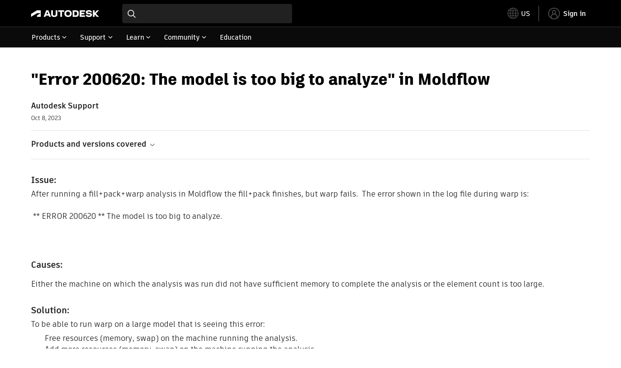

--- FILE ---
content_type: text/html; charset=utf-8
request_url: https://www.autodesk.com/support/technical/article/caas/sfdcarticles/sfdcarticles/Error-200620-The-model-is-too-big-to-analyze-in-Simulation-Moldflow.html
body_size: 6110
content:
<!doctype html><html lang="en-US" data-pds-host="https://web-engineering-svc.autodesk.com" data-env="prod"><head><meta charset="UTF-8"/><meta name="viewport" content="width=device-width,initial-scale=1,shrink-to-fit=no"/><script type="text/javascript" data-uh="script" src="https://swc.autodesk.com/web-mfe/universal-header/v1/app.js" defer="defer" -></script><script src="https://swc.autodesk.com/web-mfe/universal-footer/v1/app.js" type="text/javascript" defer="defer"></script><script type="text/javascript" src="https://prd-cfp.autodesk.com/cfp-vendors/current/main.js" defer="defer"></script><script type="text/javascript" src="https://prd-cfp.autodesk.com/cfp-runtime/current/main.js" defer="defer"></script><script type="text/javascript" src="https://ase-cdn.autodesk.com/adp/v3/latest/js/@adsk/adp-web-analytics-sdk.min.js" defer="defer"></script><script type="text/javascript" src="https://swc.autodesk.com/web-utils/conversion-web-analytics-utils/main.js" defer="defer"></script><link rel="preload" href="https://swc.autodesk.com/pharmacopeia/fonts/ArtifaktLegend/v1.0/WOFF2/Artifakt%20Legend%20Extra%20Bold.woff2" as="font" type="font/woff2" crossorigin/><style>@font-face{font-family:ArtifaktLegend;src:local('Artifakt Legend Extra Bold'),local('ArtifaktLegend-ExtraBold'),url('https://swc.autodesk.com/pharmacopeia/fonts/ArtifaktLegend/v1.0/WOFF2/Artifakt%20Legend%20Extra%20Bold.woff2') format('woff2'),local('Artifakt Legend Extra Bold'),local('ArtifaktLegend-ExtraBold'),url('https://swc.autodesk.com/pharmacopeia/fonts/ArtifaktLegend/v1.0/WOFF/Artifakt%20Legend%20Extra%20Bold.woff') format('woff'),local('Artifakt Legend Extra Bold'),local('ArtifaktLegend-ExtraBold'),url('https://swc.autodesk.com/pharmacopeia/fonts/ArtifaktLegend/v1.0/TTF/Artifakt%20Legend%20Extra%20Bold.ttf') format('truetype');font-weight:800;font-style:normal;font-display:swap}</style><link rel="stylesheet" href="https://swc.autodesk.com/pharmacopeia/css/dhig2021/v3/dhig-global.css"/><title>&quot;Error 200620: The model is too big to analyze&quot; in Moldflow</title> <meta name="keywords" content="After running a fill+pack+warp analysis in Moldflow the fill+pack finishes, but warp fails. The error shown in the log file during warp is: ** ERROR 200620 ** The model is too big to analyze. Either the machine on which the analysis was run did not have sufficient memory to complete the analysis or the element count is too large. To be able to run warp on a large model that is seeing this error: Free resources (memory, swap) on the machine running the analysis" /> <meta name="description" content="After running a fill+pack+warp analysis in Moldflow the fill+pack finishes, but warp fails. The error shown in the log file during warp is: ** ERROR 200620 ** The model is too big to analyze. Either the machine on which the analysis was run did not have sufficient memory to complete the analysis or the element count is too large. To be able to run warp on a large model that is seeing this error: Free resources (memory, swap) on the machine running the analysis" /> <meta name="twitter:card" content="summary" /> <meta name="twitter:title" content="&quot;Error 200620: The model is too big to analyze&quot; in Moldflow" /> <meta name="twitter:description" content="After running a fill+pack+warp analysis in Moldflow the fill+pack finishes, but warp fails. The error shown in the log file during warp is: ** ERROR 200620 ** The model is too big to analyze. Either the machine on which the analysis was run did not have sufficient memory to complete the analysis or the element count is too large. To be able to run warp on a large model that is seeing this error: Free resources (memory, swap) on the machine running the analysis" /> <meta name="twitter:site" content="@autodesk" /> <meta name="twitter:creator" content="@autodesk" /> <meta name="og:type" content="summary" /> <meta name="og:title" content='&quot;Error 200620: The model is too big to analyze&quot; in Moldflow' /> <meta name="og:description" content="After running a fill+pack+warp analysis in Moldflow the fill+pack finishes, but warp fails. The error shown in the log file during warp is: ** ERROR 200620 ** The model is too big to analyze. Either the machine on which the analysis was run did not have sufficient memory to complete the analysis or the element count is too large. To be able to run warp on a large model that is seeing this error: Free resources (memory, swap) on the machine running the analysis" /> <link rel="canonical" href="https://www.autodesk.com/support/technical/article/caas/sfdcarticles/sfdcarticles/Error-200620-The-model-is-too-big-to-analyze-in-Simulation-Moldflow.html" /> 
<link rel="alternate" hreflang="de-de" href="https://www.autodesk.com/de/support/technical/article/caas/sfdcarticles/sfdcarticles/Error-200620-The-model-is-too-big-to-analyze-in-Simulation-Moldflow.html"/><link rel="alternate" hreflang="en-us" href="https://www.autodesk.com/support/technical/article/caas/sfdcarticles/sfdcarticles/Error-200620-The-model-is-too-big-to-analyze-in-Simulation-Moldflow.html"/><link rel="alternate" hreflang="es-es" href="https://www.autodesk.com/es/support/technical/article/caas/sfdcarticles/sfdcarticles/Error-200620-The-model-is-too-big-to-analyze-in-Simulation-Moldflow.html"/><link rel="alternate" hreflang="fr-fr" href="https://www.autodesk.com/fr/support/technical/article/caas/sfdcarticles/sfdcarticles/Error-200620-The-model-is-too-big-to-analyze-in-Simulation-Moldflow.html"/><link rel="alternate" hreflang="it-it" href="https://www.autodesk.com/it/support/technical/article/caas/sfdcarticles/sfdcarticles/Error-200620-The-model-is-too-big-to-analyze-in-Simulation-Moldflow.html"/><link rel="alternate" hreflang="ja-jp" href="https://www.autodesk.com/jp/support/technical/article/caas/sfdcarticles/sfdcarticles/Error-200620-The-model-is-too-big-to-analyze-in-Simulation-Moldflow.html"/><link rel="alternate" hreflang="ko-kr" href="https://www.autodesk.com/kr/support/technical/article/caas/sfdcarticles/sfdcarticles/Error-200620-The-model-is-too-big-to-analyze-in-Simulation-Moldflow.html"/><link rel="alternate" hreflang="pt-br" href="https://www.autodesk.com/br/support/technical/article/caas/sfdcarticles/sfdcarticles/Error-200620-The-model-is-too-big-to-analyze-in-Simulation-Moldflow.html"/><link rel="alternate" hreflang="zh-cn" href="https://www.autodesk.com.cn/support/technical/article/caas/sfdcarticles/sfdcarticles/Error-200620-The-model-is-too-big-to-analyze-in-Simulation-Moldflow.html"/><link rel="alternate" hreflang="cs-cz" href="https://www.autodesk.com/support/technical/article/caas/sfdcarticles/sfdcarticles/Error-200620-The-model-is-too-big-to-analyze-in-Simulation-Moldflow.html"/><link rel="alternate" hreflang="da-dk" href="https://www.autodesk.com/support/technical/article/caas/sfdcarticles/sfdcarticles/Error-200620-The-model-is-too-big-to-analyze-in-Simulation-Moldflow.html"/><link rel="alternate" hreflang="de-ch" href="https://www.autodesk.com/de/support/technical/article/caas/sfdcarticles/sfdcarticles/Error-200620-The-model-is-too-big-to-analyze-in-Simulation-Moldflow.html"/><link rel="alternate" hreflang="de-at" href="https://www.autodesk.com/de/support/technical/article/caas/sfdcarticles/sfdcarticles/Error-200620-The-model-is-too-big-to-analyze-in-Simulation-Moldflow.html"/><link rel="alternate" hreflang="en-au" href="https://www.autodesk.com/support/technical/article/caas/sfdcarticles/sfdcarticles/Error-200620-The-model-is-too-big-to-analyze-in-Simulation-Moldflow.html"/><link rel="alternate" hreflang="en-ca" href="https://www.autodesk.com/support/technical/article/caas/sfdcarticles/sfdcarticles/Error-200620-The-model-is-too-big-to-analyze-in-Simulation-Moldflow.html"/><link rel="alternate" hreflang="en-gb" href="https://www.autodesk.com/support/technical/article/caas/sfdcarticles/sfdcarticles/Error-200620-The-model-is-too-big-to-analyze-in-Simulation-Moldflow.html"/><link rel="alternate" hreflang="en-hk" href="https://www.autodesk.com/support/technical/article/caas/sfdcarticles/sfdcarticles/Error-200620-The-model-is-too-big-to-analyze-in-Simulation-Moldflow.html"/><link rel="alternate" hreflang="en-in" href="https://www.autodesk.com/support/technical/article/caas/sfdcarticles/sfdcarticles/Error-200620-The-model-is-too-big-to-analyze-in-Simulation-Moldflow.html"/><link rel="alternate" hreflang="en-ie" href="https://www.autodesk.com/support/technical/article/caas/sfdcarticles/sfdcarticles/Error-200620-The-model-is-too-big-to-analyze-in-Simulation-Moldflow.html"/><link rel="alternate" hreflang="en-nl" href="https://www.autodesk.com/support/technical/article/caas/sfdcarticles/sfdcarticles/Error-200620-The-model-is-too-big-to-analyze-in-Simulation-Moldflow.html"/><link rel="alternate" hreflang="en-th" href="https://www.autodesk.com/support/technical/article/caas/sfdcarticles/sfdcarticles/Error-200620-The-model-is-too-big-to-analyze-in-Simulation-Moldflow.html"/><link rel="alternate" hreflang="en-id" href="https://www.autodesk.com/support/technical/article/caas/sfdcarticles/sfdcarticles/Error-200620-The-model-is-too-big-to-analyze-in-Simulation-Moldflow.html"/><link rel="alternate" hreflang="en-ph" href="https://www.autodesk.com/support/technical/article/caas/sfdcarticles/sfdcarticles/Error-200620-The-model-is-too-big-to-analyze-in-Simulation-Moldflow.html"/><link rel="alternate" hreflang="en-my" href="https://www.autodesk.com/support/technical/article/caas/sfdcarticles/sfdcarticles/Error-200620-The-model-is-too-big-to-analyze-in-Simulation-Moldflow.html"/><link rel="alternate" hreflang="en-nz" href="https://www.autodesk.com/support/technical/article/caas/sfdcarticles/sfdcarticles/Error-200620-The-model-is-too-big-to-analyze-in-Simulation-Moldflow.html"/><link rel="alternate" hreflang="en-sg" href="https://www.autodesk.com/support/technical/article/caas/sfdcarticles/sfdcarticles/Error-200620-The-model-is-too-big-to-analyze-in-Simulation-Moldflow.html"/><link rel="alternate" hreflang="en-za" href="https://www.autodesk.com/support/technical/article/caas/sfdcarticles/sfdcarticles/Error-200620-The-model-is-too-big-to-analyze-in-Simulation-Moldflow.html"/><link rel="alternate" hreflang="en-ae" href="https://www.autodesk.com/support/technical/article/caas/sfdcarticles/sfdcarticles/Error-200620-The-model-is-too-big-to-analyze-in-Simulation-Moldflow.html"/><link rel="alternate" hreflang="en-eg" href="https://www.autodesk.com/support/technical/article/caas/sfdcarticles/sfdcarticles/Error-200620-The-model-is-too-big-to-analyze-in-Simulation-Moldflow.html"/><link rel="alternate" hreflang="en-il" href="https://www.autodesk.com/support/technical/article/caas/sfdcarticles/sfdcarticles/Error-200620-The-model-is-too-big-to-analyze-in-Simulation-Moldflow.html"/><link rel="alternate" hreflang="en-kw" href="https://www.autodesk.com/support/technical/article/caas/sfdcarticles/sfdcarticles/Error-200620-The-model-is-too-big-to-analyze-in-Simulation-Moldflow.html"/><link rel="alternate" hreflang="en-om" href="https://www.autodesk.com/support/technical/article/caas/sfdcarticles/sfdcarticles/Error-200620-The-model-is-too-big-to-analyze-in-Simulation-Moldflow.html"/><link rel="alternate" hreflang="en-qa" href="https://www.autodesk.com/support/technical/article/caas/sfdcarticles/sfdcarticles/Error-200620-The-model-is-too-big-to-analyze-in-Simulation-Moldflow.html"/><link rel="alternate" hreflang="en-sa" href="https://www.autodesk.com/support/technical/article/caas/sfdcarticles/sfdcarticles/Error-200620-The-model-is-too-big-to-analyze-in-Simulation-Moldflow.html"/><link rel="alternate" hreflang="es-ar" href="https://www.autodesk.com/es/support/technical/article/caas/sfdcarticles/sfdcarticles/Error-200620-The-model-is-too-big-to-analyze-in-Simulation-Moldflow.html"/><link rel="alternate" hreflang="es-pe" href="https://www.autodesk.com/es/support/technical/article/caas/sfdcarticles/sfdcarticles/Error-200620-The-model-is-too-big-to-analyze-in-Simulation-Moldflow.html"/><link rel="alternate" hreflang="es-co" href="https://www.autodesk.com/es/support/technical/article/caas/sfdcarticles/sfdcarticles/Error-200620-The-model-is-too-big-to-analyze-in-Simulation-Moldflow.html"/><link rel="alternate" hreflang="es-cl" href="https://www.autodesk.com/es/support/technical/article/caas/sfdcarticles/sfdcarticles/Error-200620-The-model-is-too-big-to-analyze-in-Simulation-Moldflow.html"/><link rel="alternate" hreflang="es-uy" href="https://www.autodesk.com/es/support/technical/article/caas/sfdcarticles/sfdcarticles/Error-200620-The-model-is-too-big-to-analyze-in-Simulation-Moldflow.html"/><link rel="alternate" hreflang="es-mx" href="https://www.autodesk.com/es/support/technical/article/caas/sfdcarticles/sfdcarticles/Error-200620-The-model-is-too-big-to-analyze-in-Simulation-Moldflow.html"/><link rel="alternate" hreflang="fi-fi" href="https://www.autodesk.com/support/technical/article/caas/sfdcarticles/sfdcarticles/Error-200620-The-model-is-too-big-to-analyze-in-Simulation-Moldflow.html"/><link rel="alternate" hreflang="fr-be" href="https://www.autodesk.com/fr/support/technical/article/caas/sfdcarticles/sfdcarticles/Error-200620-The-model-is-too-big-to-analyze-in-Simulation-Moldflow.html"/><link rel="alternate" hreflang="fr-ca" href="https://www.autodesk.com/fr/support/technical/article/caas/sfdcarticles/sfdcarticles/Error-200620-The-model-is-too-big-to-analyze-in-Simulation-Moldflow.html"/><link rel="alternate" hreflang="fr-ch" href="https://www.autodesk.com/fr/support/technical/article/caas/sfdcarticles/sfdcarticles/Error-200620-The-model-is-too-big-to-analyze-in-Simulation-Moldflow.html"/><link rel="alternate" hreflang="hu-hu" href="https://www.autodesk.com/support/technical/article/caas/sfdcarticles/sfdcarticles/Error-200620-The-model-is-too-big-to-analyze-in-Simulation-Moldflow.html"/><link rel="alternate" hreflang="it-ch" href="https://www.autodesk.com/it/support/technical/article/caas/sfdcarticles/sfdcarticles/Error-200620-The-model-is-too-big-to-analyze-in-Simulation-Moldflow.html"/><link rel="alternate" hreflang="nl-be" href="https://www.autodesk.com/support/technical/article/caas/sfdcarticles/sfdcarticles/Error-200620-The-model-is-too-big-to-analyze-in-Simulation-Moldflow.html"/><link rel="alternate" hreflang="nl-nl" href="https://www.autodesk.com/support/technical/article/caas/sfdcarticles/sfdcarticles/Error-200620-The-model-is-too-big-to-analyze-in-Simulation-Moldflow.html"/><link rel="alternate" hreflang="no-no" href="https://www.autodesk.com/support/technical/article/caas/sfdcarticles/sfdcarticles/Error-200620-The-model-is-too-big-to-analyze-in-Simulation-Moldflow.html"/><link rel="alternate" hreflang="pl-pl" href="https://www.autodesk.com/support/technical/article/caas/sfdcarticles/sfdcarticles/Error-200620-The-model-is-too-big-to-analyze-in-Simulation-Moldflow.html"/><link rel="alternate" hreflang="pt-pt" href="https://www.autodesk.com/br/support/technical/article/caas/sfdcarticles/sfdcarticles/Error-200620-The-model-is-too-big-to-analyze-in-Simulation-Moldflow.html"/><link rel="alternate" hreflang="sv-se" href="https://www.autodesk.com/support/technical/article/caas/sfdcarticles/sfdcarticles/Error-200620-The-model-is-too-big-to-analyze-in-Simulation-Moldflow.html"/><link rel="alternate" hreflang="tr-tr" href="https://www.autodesk.com/support/technical/article/caas/sfdcarticles/sfdcarticles/Error-200620-The-model-is-too-big-to-analyze-in-Simulation-Moldflow.html"/><link rel="alternate" hreflang="zh-tw" href="https://www.autodesk.com.cn/support/technical/article/caas/sfdcarticles/sfdcarticles/Error-200620-The-model-is-too-big-to-analyze-in-Simulation-Moldflow.html"/><link rel="alternate" hreflang="x-default" href="https://www.autodesk.com/support/technical/article/caas/sfdcarticles/sfdcarticles/Error-200620-The-model-is-too-big-to-analyze-in-Simulation-Moldflow.html"/><meta name="alternate" data-locale="ru-ru" data-link="https://www.autodesk.com/ru-ru">  <link rel="preconnect" href="https://swc.autodesk.com"/><link rel="preconnect" href="https://damassets.autodesk.net"/><link rel="preconnect" href="https://static-dc.autodesk.net"/><link rel="preconnect" href="https://tags.tiqcdn.com"/><link rel="dns-prefetch" href="https://app.digital-help-prd.autodesk.com"/><link rel="icon" type="image/png" href="https://static-dc.autodesk.net/etc.clientlibs/dotcom/clientlibs/clientlib-site/resources/images/favicons/app-icon-192.png" sizes="192x192"/><link rel="apple-touch-icon" type="image/png" href="https://static-dc.autodesk.net/etc.clientlibs/dotcom/clientlibs/clientlib-site/resources/images/favicons/touch-icon-180.png"/><link rel="icon" type="image/svg+xml" href="https://static-dc.autodesk.net/etc.clientlibs/dotcom/clientlibs/clientlib-site/resources/images/favicons/favicon.svg"/><script defer="defer" src="/support/technical/static/js/main.21cf7bb4.js"></script><style data-styled="true" data-styled-version="6.1.18">html{-moz-text-size-adjust:none;-webkit-text-size-adjust:none;text-size-adjust:none;}/*!sc*/
body{font-family:ArtifaktElement,Arial,sans-serif;margin:0;padding:0;}/*!sc*/
.container--header,.fixed-header{min-height:57px;}/*!sc*/
@media screen and (min-width: 1040px){.container--header,.fixed-header{min-height:97.5px;}}/*!sc*/
.etx-root{min-height:300px;}/*!sc*/
.page-container-wrapper{margin:0 auto;max-width:100pc;}/*!sc*/
.page-container,.page-container-inner{margin:0 5%;}/*!sc*/
@media (min-width: 560px){.page-container,.page-container-inner{margin:0 24px;}}/*!sc*/
@media (min-width: 1040px){.page-container,.page-container-inner{margin:0 5%;max-width:90%;}}/*!sc*/
.wd-lightbox-overlay{display:none;}/*!sc*/
data-styled.g1[id="sc-global-doEtEA1"]{content:"sc-global-doEtEA1,"}/*!sc*/
</style></head><body><div id="dhig-svg-container" style="display:none"><svg width="0" height="0" style="position:absolute"><symbol fill="none" viewBox="0 0 24 24" id="dhig--icons--utility--cta-arrow-right" xmlns="http://www.w3.org/2000/svg"><path d="M12.06 8l3.995 4m0 0l-3.995 4m3.995-4H7m15 0c0 5.523-4.477 10-10 10S2 17.523 2 12 6.477 2 12 2s10 4.477 10 10z" stroke="currentColor" stroke-width="1.5" stroke-linecap="round" stroke-linejoin="round"></path></symbol><symbol fill="none" viewBox="0 0 24 24" id="dhig--icons--utility--external" xmlns="http://www.w3.org/2000/svg"><path d="M9.787 8.536h6.143m0 0v6.143m0-6.143L9 15.464" stroke="currentColor" stroke-width="1.5" stroke-linecap="round" stroke-linejoin="round"></path></symbol></svg></div><div><div class="container container--header"><div id="etx-uh-container" class="fixed-header"></div></div><div class="container"><div id="root" class="cmp-container"><script>
        window.__PRELOADED_STATE__ = {"errorData":{"hasError":false,"errorType":null,"metaData":null},"envData":{"ENVIRONMENT":"prd","LOG_LEVEL":"info","HTML_MAX_AGE":"86400","LOGGER_URL":"/support/technical/logger","PKCE_CLIENT_ID":"Zawk0WtDVql66pNj5LpCmUsyTBj0G5o8","ADP_CONFIG":{"prd":{"serviceUrl":"https://akn.analytics.autodesk.com","appId":"knowledge","apiKey":"8738946623b611e793ae92361f002671","signWith":"8e22077f-0f3e-f892-b948-a942275fe856"},"stg":{"serviceUrl":"https://akn.analytics-staging.autodesk.com","appId":"knowledge","apiKey":"44d5873223b611e793ae92361f002671","signWith":"b5d84be8-6b01-4093-adbd-aa89c24ee514","environment":"stg"}},"HOST":"ndz2okf3n3.execute-api.us-east-1.amazonaws.com","VERSION":"11.3.1","ROUTER_BASENAME":"/support/technical","LANGUAGE":"en-US","languageSelector":{"defaultUrl":"https://www.autodesk.com/support/technical/article/caas/sfdcarticles/sfdcarticles/Error-200620-The-model-is-too-big-to-analyze-in-Simulation-Moldflow.html","localeUrlMapping":[{"locale":"de-DE","url":"https://www.autodesk.com/de/support/technical/article/caas/sfdcarticles/sfdcarticles/Error-200620-The-model-is-too-big-to-analyze-in-Simulation-Moldflow.html"},{"locale":"en-US","url":"https://www.autodesk.com/support/technical/article/caas/sfdcarticles/sfdcarticles/Error-200620-The-model-is-too-big-to-analyze-in-Simulation-Moldflow.html"},{"locale":"es-ES","url":"https://www.autodesk.com/es/support/technical/article/caas/sfdcarticles/sfdcarticles/Error-200620-The-model-is-too-big-to-analyze-in-Simulation-Moldflow.html"},{"locale":"fr-FR","url":"https://www.autodesk.com/fr/support/technical/article/caas/sfdcarticles/sfdcarticles/Error-200620-The-model-is-too-big-to-analyze-in-Simulation-Moldflow.html"},{"locale":"it-IT","url":"https://www.autodesk.com/it/support/technical/article/caas/sfdcarticles/sfdcarticles/Error-200620-The-model-is-too-big-to-analyze-in-Simulation-Moldflow.html"},{"locale":"ja-JP","url":"https://www.autodesk.com/jp/support/technical/article/caas/sfdcarticles/sfdcarticles/Error-200620-The-model-is-too-big-to-analyze-in-Simulation-Moldflow.html"},{"locale":"ko-KR","url":"https://www.autodesk.com/kr/support/technical/article/caas/sfdcarticles/sfdcarticles/Error-200620-The-model-is-too-big-to-analyze-in-Simulation-Moldflow.html"},{"locale":"pt-BR","url":"https://www.autodesk.com/br/support/technical/article/caas/sfdcarticles/sfdcarticles/Error-200620-The-model-is-too-big-to-analyze-in-Simulation-Moldflow.html"},{"locale":"zh-CN","url":"https://www.autodesk.com.cn/support/technical/article/caas/sfdcarticles/sfdcarticles/Error-200620-The-model-is-too-big-to-analyze-in-Simulation-Moldflow.html"},{"locale":"cs-CZ","url":"https://www.autodesk.com/support/technical/article/caas/sfdcarticles/sfdcarticles/Error-200620-The-model-is-too-big-to-analyze-in-Simulation-Moldflow.html"},{"locale":"da-DK","url":"https://www.autodesk.com/support/technical/article/caas/sfdcarticles/sfdcarticles/Error-200620-The-model-is-too-big-to-analyze-in-Simulation-Moldflow.html"},{"locale":"de-CH","url":"https://www.autodesk.com/de/support/technical/article/caas/sfdcarticles/sfdcarticles/Error-200620-The-model-is-too-big-to-analyze-in-Simulation-Moldflow.html"},{"locale":"de-AT","url":"https://www.autodesk.com/de/support/technical/article/caas/sfdcarticles/sfdcarticles/Error-200620-The-model-is-too-big-to-analyze-in-Simulation-Moldflow.html"},{"locale":"en-AU","url":"https://www.autodesk.com/support/technical/article/caas/sfdcarticles/sfdcarticles/Error-200620-The-model-is-too-big-to-analyze-in-Simulation-Moldflow.html"},{"locale":"en-CA","url":"https://www.autodesk.com/support/technical/article/caas/sfdcarticles/sfdcarticles/Error-200620-The-model-is-too-big-to-analyze-in-Simulation-Moldflow.html"},{"locale":"en-GB","url":"https://www.autodesk.com/support/technical/article/caas/sfdcarticles/sfdcarticles/Error-200620-The-model-is-too-big-to-analyze-in-Simulation-Moldflow.html"},{"locale":"en-HK","url":"https://www.autodesk.com/support/technical/article/caas/sfdcarticles/sfdcarticles/Error-200620-The-model-is-too-big-to-analyze-in-Simulation-Moldflow.html"},{"locale":"en-IN","url":"https://www.autodesk.com/support/technical/article/caas/sfdcarticles/sfdcarticles/Error-200620-The-model-is-too-big-to-analyze-in-Simulation-Moldflow.html"},{"locale":"en-IE","url":"https://www.autodesk.com/support/technical/article/caas/sfdcarticles/sfdcarticles/Error-200620-The-model-is-too-big-to-analyze-in-Simulation-Moldflow.html"},{"locale":"en-NL","url":"https://www.autodesk.com/support/technical/article/caas/sfdcarticles/sfdcarticles/Error-200620-The-model-is-too-big-to-analyze-in-Simulation-Moldflow.html"},{"locale":"en-TH","url":"https://www.autodesk.com/support/technical/article/caas/sfdcarticles/sfdcarticles/Error-200620-The-model-is-too-big-to-analyze-in-Simulation-Moldflow.html"},{"locale":"en-ID","url":"https://www.autodesk.com/support/technical/article/caas/sfdcarticles/sfdcarticles/Error-200620-The-model-is-too-big-to-analyze-in-Simulation-Moldflow.html"},{"locale":"en-PH","url":"https://www.autodesk.com/support/technical/article/caas/sfdcarticles/sfdcarticles/Error-200620-The-model-is-too-big-to-analyze-in-Simulation-Moldflow.html"},{"locale":"en-MY","url":"https://www.autodesk.com/support/technical/article/caas/sfdcarticles/sfdcarticles/Error-200620-The-model-is-too-big-to-analyze-in-Simulation-Moldflow.html"},{"locale":"en-NZ","url":"https://www.autodesk.com/support/technical/article/caas/sfdcarticles/sfdcarticles/Error-200620-The-model-is-too-big-to-analyze-in-Simulation-Moldflow.html"},{"locale":"en-SG","url":"https://www.autodesk.com/support/technical/article/caas/sfdcarticles/sfdcarticles/Error-200620-The-model-is-too-big-to-analyze-in-Simulation-Moldflow.html"},{"locale":"en-ZA","url":"https://www.autodesk.com/support/technical/article/caas/sfdcarticles/sfdcarticles/Error-200620-The-model-is-too-big-to-analyze-in-Simulation-Moldflow.html"},{"locale":"en-AE","url":"https://www.autodesk.com/support/technical/article/caas/sfdcarticles/sfdcarticles/Error-200620-The-model-is-too-big-to-analyze-in-Simulation-Moldflow.html"},{"locale":"en-EG","url":"https://www.autodesk.com/support/technical/article/caas/sfdcarticles/sfdcarticles/Error-200620-The-model-is-too-big-to-analyze-in-Simulation-Moldflow.html"},{"locale":"en-IL","url":"https://www.autodesk.com/support/technical/article/caas/sfdcarticles/sfdcarticles/Error-200620-The-model-is-too-big-to-analyze-in-Simulation-Moldflow.html"},{"locale":"en-KW","url":"https://www.autodesk.com/support/technical/article/caas/sfdcarticles/sfdcarticles/Error-200620-The-model-is-too-big-to-analyze-in-Simulation-Moldflow.html"},{"locale":"en-OM","url":"https://www.autodesk.com/support/technical/article/caas/sfdcarticles/sfdcarticles/Error-200620-The-model-is-too-big-to-analyze-in-Simulation-Moldflow.html"},{"locale":"en-QA","url":"https://www.autodesk.com/support/technical/article/caas/sfdcarticles/sfdcarticles/Error-200620-The-model-is-too-big-to-analyze-in-Simulation-Moldflow.html"},{"locale":"en-SA","url":"https://www.autodesk.com/support/technical/article/caas/sfdcarticles/sfdcarticles/Error-200620-The-model-is-too-big-to-analyze-in-Simulation-Moldflow.html"},{"locale":"es-AR","url":"https://www.autodesk.com/es/support/technical/article/caas/sfdcarticles/sfdcarticles/Error-200620-The-model-is-too-big-to-analyze-in-Simulation-Moldflow.html"},{"locale":"es-PE","url":"https://www.autodesk.com/es/support/technical/article/caas/sfdcarticles/sfdcarticles/Error-200620-The-model-is-too-big-to-analyze-in-Simulation-Moldflow.html"},{"locale":"es-CO","url":"https://www.autodesk.com/es/support/technical/article/caas/sfdcarticles/sfdcarticles/Error-200620-The-model-is-too-big-to-analyze-in-Simulation-Moldflow.html"},{"locale":"es-CL","url":"https://www.autodesk.com/es/support/technical/article/caas/sfdcarticles/sfdcarticles/Error-200620-The-model-is-too-big-to-analyze-in-Simulation-Moldflow.html"},{"locale":"es-UY","url":"https://www.autodesk.com/es/support/technical/article/caas/sfdcarticles/sfdcarticles/Error-200620-The-model-is-too-big-to-analyze-in-Simulation-Moldflow.html"},{"locale":"es-MX","url":"https://www.autodesk.com/es/support/technical/article/caas/sfdcarticles/sfdcarticles/Error-200620-The-model-is-too-big-to-analyze-in-Simulation-Moldflow.html"},{"locale":"fi-FI","url":"https://www.autodesk.com/support/technical/article/caas/sfdcarticles/sfdcarticles/Error-200620-The-model-is-too-big-to-analyze-in-Simulation-Moldflow.html"},{"locale":"fr-BE","url":"https://www.autodesk.com/fr/support/technical/article/caas/sfdcarticles/sfdcarticles/Error-200620-The-model-is-too-big-to-analyze-in-Simulation-Moldflow.html"},{"locale":"fr-CA","url":"https://www.autodesk.com/fr/support/technical/article/caas/sfdcarticles/sfdcarticles/Error-200620-The-model-is-too-big-to-analyze-in-Simulation-Moldflow.html"},{"locale":"fr-CH","url":"https://www.autodesk.com/fr/support/technical/article/caas/sfdcarticles/sfdcarticles/Error-200620-The-model-is-too-big-to-analyze-in-Simulation-Moldflow.html"},{"locale":"hu-HU","url":"https://www.autodesk.com/support/technical/article/caas/sfdcarticles/sfdcarticles/Error-200620-The-model-is-too-big-to-analyze-in-Simulation-Moldflow.html"},{"locale":"it-CH","url":"https://www.autodesk.com/it/support/technical/article/caas/sfdcarticles/sfdcarticles/Error-200620-The-model-is-too-big-to-analyze-in-Simulation-Moldflow.html"},{"locale":"nl-BE","url":"https://www.autodesk.com/support/technical/article/caas/sfdcarticles/sfdcarticles/Error-200620-The-model-is-too-big-to-analyze-in-Simulation-Moldflow.html"},{"locale":"nl-NL","url":"https://www.autodesk.com/support/technical/article/caas/sfdcarticles/sfdcarticles/Error-200620-The-model-is-too-big-to-analyze-in-Simulation-Moldflow.html"},{"locale":"no-NO","url":"https://www.autodesk.com/support/technical/article/caas/sfdcarticles/sfdcarticles/Error-200620-The-model-is-too-big-to-analyze-in-Simulation-Moldflow.html"},{"locale":"pl-PL","url":"https://www.autodesk.com/support/technical/article/caas/sfdcarticles/sfdcarticles/Error-200620-The-model-is-too-big-to-analyze-in-Simulation-Moldflow.html"},{"locale":"pt-PT","url":"https://www.autodesk.com/br/support/technical/article/caas/sfdcarticles/sfdcarticles/Error-200620-The-model-is-too-big-to-analyze-in-Simulation-Moldflow.html"},{"locale":"sv-SE","url":"https://www.autodesk.com/support/technical/article/caas/sfdcarticles/sfdcarticles/Error-200620-The-model-is-too-big-to-analyze-in-Simulation-Moldflow.html"},{"locale":"tr-TR","url":"https://www.autodesk.com/support/technical/article/caas/sfdcarticles/sfdcarticles/Error-200620-The-model-is-too-big-to-analyze-in-Simulation-Moldflow.html"},{"locale":"zh-TW","url":"https://www.autodesk.com.cn/support/technical/article/caas/sfdcarticles/sfdcarticles/Error-200620-The-model-is-too-big-to-analyze-in-Simulation-Moldflow.html"}]},"loadAA":true,"pageType":"caas"},"productData":{"productDocumentation":{},"bannerBoxData":{},"recommendationLoading":false,"recommendedContent":[],"customContentLoading":false,"error":{"errorType":null,"errorMetaData":null},"productSlug":"","browseTypes":[],"generalTopics":"","contactSupport":""},"caasData":{"request":{"origin":"upi","key":"caas/sfdcarticles/sfdcarticles/Error-200620-The-model-is-too-big-to-analyze-in-Simulation-Moldflow.html","locale":"en-US"},"response":{"source":"sfdcarticles","url":"http://help.autodesk.com.s3.amazonaws.com/sfdcarticles/Error-200620-The-model-is-too-big-to-analyze-in-Simulation-Moldflow","shortDescription":"After running a fill+pack+warp analysis in Moldflow the fill+pack finishes, but warp fails. The error shown in the log file during warp is: ** ERROR 200620 ** The model is too big to analyze. Either the machine on which the analysis was run did not have sufficient memory to complete the analysis or the element count is too large. To be able to run warp on a large model that is seeing this error: Free resources (memory, swap) on the machine running the analysis","title":"\"Error 200620: The model is too big to analyze\" in Moldflow","publishDate":"2023-10-08 00:00:00","contentGroup":["Troubleshooting"],"topicId":"kA93g00000008Hv","caasContent":"\u003cdiv id=\"sfdcarticles\" class=\"caas_sf\"\u003e\u003cdiv id=\"sfdcarticles\" class=\"caas_sf\"\u003e\n \u003cdiv id=\"issue\" class=\"adskkb_issues\"\u003e\n  \u003ch3\u003eIssue:\u003c/h3\u003eAfter running a fill+pack+warp analysis in Moldflow the fill+pack finishes, but warp fails.&nbsp; The error shown in the log file during warp is:\u003cbr\u003e\u003cbr\u003e\u003ci\u003e&nbsp;\u003c/i\u003e** ERROR 200620 ** The model is too big to analyze.\u003cbr\u003e\u003cbr\u003e&nbsp;\n \u003c/div\u003e\n \u003cdiv id=\"cause\" class=\"adskkb_cause\"\u003e\n  \u003ch3\u003eCauses:\u003c/h3\u003e\n  \u003cp\u003eEither the machine on which the analysis was run did not have sufficient memory to complete the analysis or t​he element count is too large.\u003c/p\u003e\n \u003c/div\u003e\n \u003cdiv id=\"solution\" class=\"adskkb_solution\"\u003e\n  \u003ch3\u003eSolution:\u003c/h3\u003eTo be able to run warp on a large model that is seeing this error:&nbsp; \n  \u003cul\u003e\n   \u003cli\u003eFree resources (memory, swap) on the machine running the analysis.\u003c/li\u003e\n   \u003cli\u003eAdd more resources (memory, swap) on the machine running the analysis.\u003c/li\u003e\n   \u003cli\u003eSqueeze matrix -&nbsp;Use Global Merge to squeeze node labels.\u003c/li\u003e\n   \u003cli\u003eEnsure that mesh aggregation is turned on.\u003c/li\u003e\n   \u003cli\u003eChange upgrade tetrahedral elements to second order to 'none'.\u003c/li\u003e\n   \u003cli\u003eRemesh the part to reduce element count.\u003c/li\u003e\n   \u003cli\u003eRun the analysis on a remote server with more resources.\u003c/li\u003e\n  \u003c/ul\u003e \u003cb\u003eNote\u003c/b\u003e: Beginning in Moldflow 2021.2 , the memory limitation was removed for 3D warp. See: \u003ca href=\"https://help.autodesk.com/view/MFIA/2021/ENU/?guid=MFLO-WHATS-NEW-2021-2-SOLVER-UPDATES\" target=\"_blank\"\u003eSolver Enhancements for 2021.2\u003c/a\u003e\n  \u003ch1\u003e&nbsp;\u003c/h1\u003e\n \u003c/div\u003e\n \u003cdiv id=\"seealso\" class=\"adskkb_seealso\"\u003e\n  \u003ch3\u003eSee Also:\u003c/h3\u003e\n  \u003cul\u003e\n   \u003cli\u003e\u003ca href=\"http://help.autodesk.com/view/MFIA/2018/ENU/?guid=GUID-00DE8D6C-63D4-4B6F-82ED-F0E6FCD341FB\" target=\"_blank\"\u003eOnline Help: Error 200620\u003c/a\u003e\u003c/li\u003e\n   \u003cli\u003e\u003ca href=\"https://www.youtube.com/watch?v=0L1irIK69nk\" target=\"_blank\"\u003eQuicken Analyses by Eliminating Unnecessary Node Gaps and Unused Properties&nbsp;\u003c/a\u003e\u003c/li\u003e\n  \u003c/ul\u003e\n \u003c/div\u003e\n \u003cdiv id=\"products\" class=\"adskkb_products\"\u003e\n  \u003ch3\u003eProducts:\u003c/h3\u003e Moldflow Insight;\n \u003c/div\u003e\n\u003c/div\u003e\u003c/div\u003e","publisher":"Autodesk","language":"english","releaseYear":"2026","lastUpdateDate":"2023-10-08 00:00:00","contentUrl":"https://www.autodesk.com/support/technical/article/caas/sfdcarticles/sfdcarticles/Error-200620-The-model-is-too-big-to-analyze-in-Simulation-Moldflow.html","subSource":"FaqArticle","caasKey":"caas/sfdcarticles/sfdcarticles/Error-200620-The-model-is-too-big-to-analyze-in-Simulation-Moldflow.html","sfdcId":"kA93g00000008Hv","upiLanguage":"ENU","productRelease":["Moldflow Insight 2021","Moldflow Insight 2022","Moldflow Insight 2023","Moldflow Insight 2024","Moldflow Insight 2026"],"productLine":["Moldflow Insight","Moldflow"],"caseCount":"5","nodeId":"kA93g00000008Hv","caseId":["20619780","19167920","19023122","16921818","16931099"],"description":"After running a fill+pack+warp analysis in Moldflow, an error during warp says the model is too big.","knowledgeSource":"Technical Support","mediaType":["Text Only"],"audience":["User"],"versionNumber":"10","articleType":"FAQ","docnUrl":"Error-200620-The-model-is-too-big-to-analyze-in-Simulation-Moldflow","versionId":"ka93g000000MD5tAAG","lastAttachedDate":"2023-06-27 00:00:00","articleNumber":"000249260","contactSupport":"\n\n\n\u003cdiv class=\"xfpage-content-container\"\u003e\n  \n  \u003cdiv class=\"root container responsivegrid\"\u003e\n\n    \n    \n    \n    \u003cdiv id=\"container-3acc490818\" class=\"cmp-container\"\u003e\n        \n        \u003cdiv class=\"flexible-text\"\u003e\u003cdiv id=\"flexible-text-106aeb187a\" class=\"pnl-ft dhig-theme--light dhig-py-8\" data-wat-content-type=\"panel\" data-wat-content-name=\"flexible text-only\" style=\"background-color: #f9f9f9;\"\u003e\n  \u003cdiv class=\"page-container-wrapper\"\u003e\n    \u003cdiv class=\"page-container\"\u003e\n      \n      \u003cdiv class=\"pnl-ft__heading lg:dhig-w-3/5\"\u003e\n\u003cdiv id=\"title-d8bb64ba85\" class=\"cmp-title \"\u003e\n  \u003ch2 class=\"cmp-title__text dhig-typography-headline-medium\"\u003e\n    Need help? Ask the Autodesk Assistant!\u003c/h2\u003e\n\u003c/div\u003e\n\n    \n\n\u003c/div\u003e\n      \u003cdiv class=\"md:dhig-flex\"\u003e\n        \u003cdiv class=\"lg:dhig-w-3/5 md:dhig-w-2/3\"\u003e\n          \n          \u003cdiv class=\"dhig-mt-2 pnl-ft__subheading\"\u003e\n\u003cdiv id=\"text-f19f35bbbd\" class=\"cmp-text dhig-typography-body-copy-medium\"\u003e\n  \u003cdiv class=\"cmp-text-editable  cmp-text-editable_v2_see_more\"\u003e\n    \u003cp\u003eThe Assistant can help you find answers or contact an agent.\u003c/p\u003e\n\n    \n  \u003c/div\u003e\n\u003c/div\u003e\n\n\n    \n\n\u003c/div\u003e\n          \n          \u003cdiv class=\"dhig-mt-4 pnl-ft__cta-button\"\u003e\n\n\u003cdiv class=\"cmp-button__wrapper \" style=\"width: 100%;\"\u003e\n  \n  \u003ca class=\"cmp-button MuiButtonBase-root MuiButton-root MuiButton-contained cmp-button__row-reverse assistant-onclick assistant-loading Mui-disabled assistant-icon \" id=\"button-0ad54db111\" tabindex=\"0\" data-video-id=\"/content/autodesk/global/en/support/contact-support.html\" data-login=\"false\" data-return-url=\"/content/autodesk/global/en/support/contact-support.html\" data-wat-loc=\"content\" data-wat-val=\"contact support\" data-wat-link=\"true\" href=\"/support/contact-support\"\u003e\n    \n    \n    \n    \u003cspan class=\"cmp-button__text MuiButton-label\"\u003eAsk the Assistant\u003c/span\u003e\n    \n    \u003cspan class=\"cmp-button__autodesk-assistant-icon\"\u003e\n      \u003csvg class=\"dc-button-icon cmp-button__icon DhigSvgIcon\" width=\"20\" height=\"24\" viewBox=\"0 0 20 24\" fill=\"none\" xmlns=\"http://www.w3.org/2000/svg\"\u003e\n        \u003cpath fill-rule=\"evenodd\" clip-rule=\"evenodd\" d=\"M13.0695 5.51804C13.3073 5.89858 13.1916 6.39984 12.811 6.63763L1.33667 13.8076C0.956128 14.0454 0.454867 13.9297 0.217076 13.5491C-0.0207158 13.1686 0.0950095 12.6673 0.475555 12.4295L11.9499 5.25956C12.3305 5.02176 12.8317 5.13749 13.0695 5.51804ZM19.3549 5.68563C19.5927 6.06617 19.4769 6.56743 19.0964 6.80522L1.61542 17.7286C1.23487 17.9663 0.733609 17.8506 0.495817 17.4701C0.258026 17.0895 0.373751 16.5883 0.754297 16.3505L18.2353 5.42715C18.6158 5.18936 19.1171 5.30508 19.3549 5.68563ZM19.2572 9.84868C19.495 10.2292 19.3793 10.7305 18.9988 10.9683L17.2438 12.0649C16.8633 12.3027 16.362 12.187 16.1242 11.8064C15.8864 11.4259 16.0021 10.9246 16.3827 10.6868L18.1376 9.5902C18.5182 9.35241 19.0195 9.46813 19.2572 9.84868ZM19.7825 13.4903C20.0202 13.8709 19.9045 14.3721 19.524 14.6099L13.23 18.5428C12.8495 18.7806 12.3482 18.6649 12.1104 18.2843C11.8727 17.9038 11.9884 17.4025 12.3689 17.1647L18.6629 13.2318C19.0434 12.994 19.5447 13.1098 19.7825 13.4903ZM19.4431 17.6173C19.6809 17.9978 19.5652 18.4991 19.1847 18.7369L19.179 18.7404C18.7985 18.9782 18.2972 18.8625 18.0594 18.482C17.8216 18.1014 17.9373 17.6002 18.3179 17.3624L18.3235 17.3588C18.704 17.121 19.2053 17.2367 19.4431 17.6173Z\" fill=\"white\"/\u003e\n        \u003cmask id=\"mask0_497_5061\" style=\"mask-type:alpha\" maskUnits=\"userSpaceOnUse\" x=\"5\" y=\"10\" width=\"13\" height=\"9\"\u003e\n        \u003cpath fill-rule=\"evenodd\" clip-rule=\"evenodd\" d=\"M5.97302 18.149C5.73524 17.7685 5.85098 17.2672 6.23153 17.0294L16.3828 10.6866C16.7633 10.4488 17.2646 10.5646 17.5024 10.9451C17.7401 11.3257 17.6244 11.8269 17.2438 12.0647L7.09261 18.4075C6.71206 18.6453 6.2108 18.5296 5.97302 18.149Z\" fill=\"url(#paint0_linear_497_5061)\"/\u003e\n        \u003c/mask\u003e\n        \u003cg mask=\"url(#mask0_497_5061)\"\u003e\n        \u003cpath fill-rule=\"evenodd\" clip-rule=\"evenodd\" d=\"M5.97302 18.1491C5.73524 17.7686 5.85098 17.2673 6.23153 17.0295L16.3828 10.6867C16.7633 10.449 17.2646 10.5647 17.5024 10.9452C17.7401 11.3258 17.6244 11.8271 17.2438 12.0648L7.09261 18.4076C6.71206 18.6454 6.2108 18.5297 5.97302 18.1491Z\" fill=\"black\"/\u003e\n        \u003c/g\u003e\n        \u003cdefs\u003e\n        \u003clinearGradient id=\"paint0_linear_497_5061\" x1=\"16.3186\" y1=\"11.587\" x2=\"17.1031\" y2=\"15.8914\" gradientUnits=\"userSpaceOnUse\"\u003e\n        \u003cstop stop-opacity=\"0.6\"/\u003e\n        \u003cstop offset=\"0.5\" stop-opacity=\"0.25\"/\u003e\n        \u003cstop offset=\"1\" stop-opacity=\"0.1\"/\u003e\n        \u003c/linearGradient\u003e\n        \u003c/defs\u003e\n      \u003c/svg\u003e\n    \u003c/span\u003e\n  \u003c/a\u003e\n\n\n\u003c/div\u003e\n\n\n\u003c/div\u003e\n        \u003c/div\u003e\n        \n        \u003cdiv class=\"lg:dhig-w-2/5 md:dhig-w-1/3 dhig-flex\"\u003e\n          \n          \u003chr class=\"MuiDivider-root MuiDivider-light MuiDivider-vertical\"/\u003e\n          \u003cdiv class=\"md:dhig-my-2 md:dhig-ml-6 sm:dhig-my-8\"\u003e\n\u003cdiv id=\"text-31325da7b4\" class=\"cmp-text dhig-typography-body-copy-medium\"\u003e\n  \u003cdiv class=\"cmp-text-editable  cmp-text-editable_v2_see_more\"\u003e\n    \u003cp\u003e\u003cb\u003eWhat level of support do you have?\u003c/b\u003e\u003c/p\u003e\n\u003cp\u003eDifferent subscription plans provide distinct categories of support. Find out the level of support for your plan.\u003c/p\u003e\n\u003cp\u003e\u003ca id=\"coral-id-694\" data-wat-link=\"true\" data-wat-val=\"view levels of support\" data-wat-loc=\"content\" class=\"MuiTypography-root MuiLink-root MuiLink-underlineHover\" href=\"/support/subscription-support\"\u003eView levels of support\u003c/a\u003e\u003c/p\u003e\n\n    \n  \u003c/div\u003e\n\u003c/div\u003e\n\n\n    \n\n\u003c/div\u003e\n        \u003c/div\u003e\n      \u003c/div\u003e\n      \n      \n      \n      \n    \u003c/div\u003e\n  \u003c/div\u003e\n\u003c/div\u003e\n\n\n    \n\n\u003c/div\u003e\n\n        \n    \u003c/div\u003e\n\n\u003c/div\u003e\n\n\u003c/div\u003e\n"}}};
      </script><div id="etx-root" class="etx-root"></div></div></div></div><div class="container"><div id="etx-uf-container" class="etx-footer"></div></div><script type="text/javascript" name="tealium:url" src="//tags.tiqcdn.com/utag/autodesk/akp-akn/prod/utag.js" defer="defer"></script></body><!--ENV STATS Env: prd Version: 11.3.1--><!--Timing: Render: 77 ms / Data Fetch: 33 ms / Node Processing: 44 ms--></html> 

--- FILE ---
content_type: text/css
request_url: https://swc-stg.autodesk.com/web-mfe/universal-footer/development/v1/app.css
body_size: 963
content:
/** [Autodesk - Universal Footer]  Version: 1.0.1 - Thursday, April 27th, 2023, 5:17:50 PM  **/ 
 .universal-footer{font-size:16px;background:#f9f9f9}.universal-footer .dhig-py-7{padding:2em 0}.universal-footer .dhig-pb-3{padding-bottom:.75em}.universal-footer .page-container-wrapper{margin:0 auto;max-width:1600px}@media screen and (min-width:0px){.universal-footer .page-container{margin:0 16px}}@media screen and (min-width:560px){.universal-footer .page-container{margin:0 24px}}@media screen and (min-width:1040px){.universal-footer .page-container{margin:0 5%}}.universal-footer .inner-footer{border-top:1px solid #dedede}.universal-footer .mega-footer-socials{height:auto;display:table}.universal-footer .mega-footer-socials li{display:table}.universal-footer .mega-footer-socials li img{width:1.25em;height:1.5em;flex-grow:0;padding-right:.5em;font-size:medium;color:#000}.universal-footer .mega-footer-socials:focus-within{box-shadow:0 0 0 .25em #f9f9f9,0 0 0 .35em #5c5df9;border-radius:4px}.universal-footer .mega-footer-socials:hover{box-shadow:0 0 0 .25em #f9f9f9,0 0 0 .35em #8080ff;border-radius:4px}.universal-footer .mega-footer-socials:active{box-shadow:0 0 0 .25em #f9f9f9,0 0 0 .35em #00a85d;border-radius:4px}.universal-footer .cmp-mega-footer{background:#f9f9f9}.universal-footer .cmp-mega-footer .page-container{list-style:none}.universal-footer .cmp-mega-footer .page-container a:focus,.universal-footer .cmp-mega-footer .page-container div:focus{outline:none}.universal-footer .cmp-mega-footer .page-container a:focus-within:not(.social-media-link){box-shadow:0 0 0 .2em #f9f9f9,0 0 0 .3em #5c5df9}.universal-footer .cmp-mega-footer .page-container .mega-footer-socials li img:last-child{padding-right:0}.universal-footer .cmp-mega-footer .page-container .mega-footer-socials-mobile{display:none}.universal-footer .cmp-mega-footer .page-container .column{margin:0;padding:0}.universal-footer .cmp-mega-footer .page-container .column .dhig-typography-body-copy-small{font-size:unset}.universal-footer .cmp-mega-footer .page-container .column input{display:none;opacity:0;pointer-events:none}.universal-footer .cmp-mega-footer .page-container .column .mega-footer-column{padding-top:.75em}.universal-footer .cmp-mega-footer .page-container .column .mega-footer-column .cmp-text-link__link-icon-right{font-size:medium;padding:unset;align-self:flex-end}.universal-footer .cmp-mega-footer .page-container .column .MuiSvgIcon-root{font-size:unset}.universal-footer .cmp-mega-footer .page-container .column .mega-footer-column-2{margin-top:1.4em}.universal-footer .cmp-mega-footer .page-container .column .mega-footer-column__title-image-arrow-down,.universal-footer .cmp-mega-footer .page-container .column .mega-footer-column__title-image-arrow-right{height:1.25em;width:1.5em;display:none;padding-right:.5em}.universal-footer .cmp-mega-footer .page-container .column #mega-footer-column-1-title,.universal-footer .cmp-mega-footer .page-container .column #mega-footer-column-3-title,.universal-footer .cmp-mega-footer .page-container .column #mega-footer-column-4-title{font-size:1.125em;font-weight:700;line-height:1.25}.universal-footer .cmp-mega-footer .page-container .column a{text-decoration:none;font-weight:unset;font-size:.875em;display:inline;word-break:break-word}.universal-footer .cmp-mega-footer .page-container .column a svg{height:1.25em;width:1.25em}.universal-footer .cmp-mega-footer .page-container .column a svg use{x:-3;y:-1}.universal-footer .cmp-mega-footer .page-container .column a:hover{color:#5c5df9;box-shadow:none}.universal-footer .cmp-mega-footer .page-container .column a:hover svg{color:#5c5df9}.universal-footer .cmp-mega-footer .page-container .column a:active{color:#2c2c8c;box-shadow:none}.universal-footer .cmp-mega-footer .page-container .column a:active svg{color:#2c2c8c}.universal-footer .cmp-mega-footer .page-container .column ul{list-style:none;padding:0;margin:0}.universal-footer .cmp-mega-footer .page-container .column ul.mega-footer-socials-desktop{display:flex}.universal-footer .cmp-mega-footer .page-container .column ul li{font-size:.875em;line-height:0;padding:unset}.universal-footer .cmp-legal-footer{background:#dedede}.universal-footer .cmp-legal-footer.dhig-py-6{padding:1.5em 0}.universal-footer .cmp-legal-footer .page-container a{text-decoration:none;color:#212121}.universal-footer .cmp-legal-footer .page-container .cmp-text{font-size:.75em}.universal-footer .cmp-legal-footer .page-container a:hover{text-decoration:underline;text-decoration-color:#5f60ff}.universal-footer .cmp-legal-footer .page-container a:focus{text-decoration:underline;text-decoration-color:#000}.universal-footer .cmp-legal-footer .page-container a:active{text-decoration:underline;text-decoration-color:#2bc275;text-decoration-thickness:.25em}.universal-footer .cmp-legal-footer .page-container p{margin:0}.universal-footer .cmp-legal-footer .page-container:not(:last-child){border-right:1px solid #dedede}.universal-footer .cmp-legal-footer .page-container .cmp-legal-footer__copyright{color:#000;white-space:nowrap}@media screen and (max-width:560px){.universal-footer .cmp-mega-footer .page-container .mega-footer-socials-mobile{display:table;margin-top:1.5em}.universal-footer .cmp-mega-footer .page-container .mega-footer-socials-mobile ul{margin:0;padding:0;list-style:none}.universal-footer .cmp-mega-footer .page-container .mega-footer-socials-mobile ul li{padding:0}.universal-footer .cmp-mega-footer .page-container .column-container{background-color:#fff;border-radius:4px;box-shadow:0 2px 0 0 rgba(0,0,0,.6),inset 0 1px 0 0 rgba(0,0,0,.3),inset -1px 0 0 0 rgba(0,0,0,.3),inset 1px 0 0 0 rgba(0,0,0,.3)}.universal-footer .cmp-mega-footer .page-container .column{padding:1em .5em;box-shadow:inset 0 -1px 0 0 rgba(0,0,0,.1)}.universal-footer .cmp-mega-footer .page-container .column input{display:flex}.universal-footer .cmp-mega-footer .page-container .column .cmp-title__text{margin:.25em}.universal-footer .cmp-mega-footer .page-container .column #mega-footer-column-1-title,.universal-footer .cmp-mega-footer .page-container .column #mega-footer-column-3-title,.universal-footer .cmp-mega-footer .page-container .column #mega-footer-column-4-title{font-size:1em}.universal-footer .cmp-mega-footer .page-container .column .mega-footer-column{padding-left:2em}.universal-footer .cmp-mega-footer .page-container .column .mega-footer-column-2{margin-top:0}.universal-footer .cmp-mega-footer .page-container .column .mega-footer-column-2 .mega-footer-column{padding-top:0}.universal-footer .cmp-mega-footer .page-container .column .mega-footer-column__title{display:flex}.universal-footer .cmp-mega-footer .page-container .column .mega-footer-column__title-image-arrow-down{display:block}.universal-footer .cmp-mega-footer .page-container .column .mega-footer-column__title-image-arrow-right{display:none}.universal-footer .cmp-mega-footer .page-container .column input{pointer-events:all;width:calc(100% - 4em);height:3em;position:absolute}.universal-footer .cmp-mega-footer .page-container .column input:not(:checked)~div .mega-footer-column,.universal-footer .cmp-mega-footer .page-container .column input:not(:checked)~div .mega-footer-column__title-image-arrow-down{display:none}.universal-footer .cmp-mega-footer .page-container .column input:not(:checked)~div .mega-footer-column__title-image-arrow-right{display:block}.universal-footer .cmp-mega-footer .page-container .column .mega-footer-socials-desktop{display:none}.universal-footer .cmp-mega-footer .page-container .column:last-child{box-shadow:none}} 

--- FILE ---
content_type: text/css
request_url: https://app.ua.autodesk.com/universal-assistant/current/static/css/main.767159f4.css
body_size: 1407
content:
/*! normalize.css v8.0.0 | MIT License | github.com/necolas/normalize.css */html{-webkit-text-size-adjust:100%;line-height:1.15}body{margin:0}h1{font-size:2em;margin:.67em 0}hr{box-sizing:initial;height:0;overflow:visible}pre{font-family:monospace,monospace;font-size:1em}a{background-color:#0000}abbr[title]{border-bottom:none}b,strong{font-weight:bolder}code,kbd,samp{font-family:monospace,monospace;font-size:1em}small{font-size:80%}sub,sup{font-size:75%;line-height:0;position:relative;vertical-align:initial}sub{bottom:-.25em}sup{top:-.5em}img{border-style:none}button,input,optgroup,select,textarea{font-family:inherit;font-size:100%;line-height:1.15;margin:0}button,input{overflow:visible}button,select{text-transform:none}[type=button],[type=reset],[type=submit],button{-webkit-appearance:button}[type=button]::-moz-focus-inner,[type=reset]::-moz-focus-inner,[type=submit]::-moz-focus-inner,button::-moz-focus-inner{border-style:none;padding:0}[type=button]:-moz-focusring,[type=reset]:-moz-focusring,[type=submit]:-moz-focusring,button:-moz-focusring{outline:1px dotted ButtonText}fieldset{padding:.35em .75em .625em}legend{box-sizing:border-box;color:inherit;display:table;max-width:100%;padding:0;white-space:normal}progress{vertical-align:initial}textarea{overflow:auto}[type=checkbox],[type=radio]{box-sizing:border-box;padding:0}[type=number]::-webkit-inner-spin-button,[type=number]::-webkit-outer-spin-button{height:auto}[type=search]{-webkit-appearance:textfield;outline-offset:-2px}[type=search]::-webkit-search-decoration{-webkit-appearance:none}::-webkit-file-upload-button{-webkit-appearance:button;font:inherit}details{display:block}summary{display:list-item}[hidden],template{display:none}@font-face{font-display:swap;font-family:ArtifaktElement;font-style:normal;font-weight:300;src:url(https://swc.autodesk.com/pharmacopeia/fonts/ArtifaktElement/v1.0/WOFF2/Artifakt%20Element%20Light.woff2) format("woff2"),local("Artifakt Element Light"),local("ArtifaktElement-Light"),url(https://swc.autodesk.com/pharmacopeia/fonts/ArtifaktElement/v1.0/WOFF/Artifakt%20Element%20Light.woff) format("woff"),local("Artifakt Element Light"),local("ArtifaktElement-Light"),url(https://swc.autodesk.com/pharmacopeia/fonts/ArtifaktElement/v1.0/TTF/Artifakt%20Element%20Light.ttf) format("truetype")}@font-face{font-display:swap;font-family:ArtifaktElement;font-style:normal;font-weight:400;src:url(https://swc.autodesk.com/pharmacopeia/fonts/ArtifaktElement/v1.0/WOFF2/Artifakt%20Element%20Regular.woff2) format("woff2"),local("Artifakt Element Regular"),local("ArtifaktElement-Regular"),url(https://swc.autodesk.com/pharmacopeia/fonts/ArtifaktElement/v1.0/WOFF/Artifakt%20Element%20Regular.woff) format("woff"),local("Artifakt Element Regular"),local("ArtifaktElement-Regular"),url(https://swc.autodesk.com/pharmacopeia/fonts/ArtifaktElement/v1.0/TTF/Artifakt%20Element%20Regular.ttf) format("truetype")}@font-face{font-display:swap;font-family:ArtifaktElement;font-style:normal;font-weight:500;src:url(https://swc.autodesk.com/pharmacopeia/fonts/ArtifaktElement/v1.0/WOFF2/Artifakt%20Element%20Medium.woff2) format("woff2"),local("Artifakt Element Medium"),local("ArtifaktElement-Medium"),url(https://swc.autodesk.com/pharmacopeia/fonts/ArtifaktElement/v1.0/WOFF/Artifakt%20Element%20Medium.woff) format("woff"),local("Artifakt Element Medium"),local("ArtifaktElement-Medium"),url(https://swc.autodesk.com/pharmacopeia/fonts/ArtifaktElement/v1.0/TTF/Artifakt%20Element%20Medium.ttf) format("truetype")}@font-face{font-display:swap;font-family:ArtifaktElement;font-style:normal;font-weight:600;src:url(https://swc.autodesk.com/pharmacopeia/fonts/ArtifaktElement/v1.0/WOFF2/Artifakt%20Element%20Semi%20Bold.woff2) format("woff2"),local("Artifakt Element Semi Bold"),local("ArtifaktElement-SemiBold"),url(https://swc.autodesk.com/pharmacopeia/fonts/ArtifaktElement/v1.0/WOFF/Artifakt%20Element%20Semi%20Bold.woff) format("woff"),local("Artifakt Element Semi Bold"),local("ArtifaktElement-SemiBold"),url(https://swc.autodesk.com/pharmacopeia/fonts/ArtifaktElement/v1.0/TTF/Artifakt%20Element%20Semi%20Bold.ttf) format("truetype")}@font-face{font-display:swap;font-family:ArtifaktElement;font-style:italic;font-weight:300;src:url(https://swc.autodesk.com/pharmacopeia/fonts/ArtifaktElement/v1.0/WOFF2/Artifakt%20Element%20Light%20Italic.woff2) format("woff2"),local("Artifakt Legend Light"),local("ArtifaktElement-Light"),url(https://swc.autodesk.com/pharmacopeia/fonts/ArtifaktElement/v1.0/WOFF/Artifakt%20Element%20Light%20Italic.woff) format("woff"),local("Artifakt Legend Light"),local("ArtifaktElement-Light"),url(https://swc.autodesk.com/pharmacopeia/fonts/ArtifaktElement/v1.0/TTF/Artifakt%20Element%20Light%20Italic.ttf) format("truetype")}@font-face{font-display:swap;font-family:ArtifaktElement;font-style:italic;font-weight:400;src:url(https://swc.autodesk.com/pharmacopeia/fonts/ArtifaktElement/v1.0/WOFF2/Artifakt%20Element%20Italic.woff2) format("woff2"),local("Artifakt Legend Regular"),local("ArtifaktElement-Regular"),url(https://swc.autodesk.com/pharmacopeia/fonts/ArtifaktElement/v1.0/WOFF/Artifakt%20Element%20Italic.woff) format("woff"),local("Artifakt Legend Regular"),local("ArtifaktElement-Regular"),url(https://swc.autodesk.com/pharmacopeia/fonts/ArtifaktElement/v1.0/TTF/Artifakt%20Element%20Italic.ttf) format("truetype")}@font-face{font-display:swap;font-family:ArtifaktElement;font-style:italic;font-weight:500;src:url(https://swc.autodesk.com/pharmacopeia/fonts/ArtifaktElement/v1.0/WOFF2/Artifakt%20Element%20Medium%20Italic.woff2) format("woff2"),local("Artifakt Legend Medium"),local("ArtifaktElement-Medium"),url(https://swc.autodesk.com/pharmacopeia/fonts/ArtifaktElement/v1.0/WOFF/Artifakt%20Element%20Medium%20Italic.woff) format("woff"),local("Artifakt Legend Medium"),local("ArtifaktElement-Medium"),url(https://swc.autodesk.com/pharmacopeia/fonts/ArtifaktElement/v1.0/TTF/Artifakt%20Element%20Medium%20Italic.ttf) format("truetype")}@font-face{font-display:swap;font-family:ArtifaktElement;font-style:italic;font-weight:600;src:url(https://swc.autodesk.com/pharmacopeia/fonts/ArtifaktElement/v1.0/WOFF2/Artifakt%20Element%20Semi%20Bold%20Italic.woff2) format("woff2"),local("Artifakt Legend Semi Bold"),local("ArtifaktElement-SemiBold"),url(https://swc.autodesk.com/pharmacopeia/fonts/ArtifaktElement/v1.0/WOFF/Artifakt%20Element%20Semi%20Bold%20Italic.woff) format("woff"),local("Artifakt Legend Semi Bold"),local("ArtifaktElement-SemiBold"),url(https://swc.autodesk.com/pharmacopeia/fonts/ArtifaktElement/v1.0/TTF/Artifakt%20Element%20Semi%20Bold%20Italic.ttf) format("truetype")}@font-face{font-display:swap;font-family:ArtifaktLegend;font-style:normal;font-weight:800;src:local("Artifakt Legend Extra Bold"),local("ArtifaktLegend-ExtraBold"),url(https://swc.autodesk.com/pharmacopeia/fonts/ArtifaktLegend/v1.0/WOFF2/Artifakt%20Legend%20Extra%20Bold.woff2) format("woff2"),local("Artifakt Legend Extra Bold"),local("ArtifaktLegend-ExtraBold"),url(https://swc.autodesk.com/pharmacopeia/fonts/ArtifaktLegend/v1.0/WOFF/Artifakt%20Legend%20Extra%20Bold.woff) format("woff"),local("Artifakt Legend Extra Bold"),local("ArtifaktLegend-ExtraBold"),url(https://swc.autodesk.com/pharmacopeia/fonts/ArtifaktLegend/v1.0/TTF/Artifakt%20Legend%20Extra%20Bold.ttf) format("truetype")}@font-face{font-display:swap;font-family:ArtifaktLegend;font-style:italic;font-weight:800;src:local("Artifakt Legend Extra Bold Italic"),local("ArtifaktLegend-ExtraBoldItalic"),url(https://swc.autodesk.com/pharmacopeia/fonts/ArtifaktLegend/v1.0/WOFF2/Artifakt%20Legend%20Black%20Italic.woff2) format("woff2"),local("Artifakt Legend Extra Bold Italic"),local("ArtifaktLegend-ExtraBoldItalic"),url(https://swc.autodesk.com/pharmacopeia/fonts/ArtifaktLegend/v1.0/WOFF/Artifakt%20Legend%20Black%20Italic.woff) format("woff"),local("Artifakt Legend Extra Bold Italic"),local("ArtifaktLegend-ExtraBoldItalic"),url(https://swc.autodesk.com/pharmacopeia/fonts/ArtifaktLegend/v1.0/TTF/Artifakt%20Legend%20Black%20Italic.ttf) format("truetype")}body{overflow:hidden}#ua-root{box-sizing:initial!important;height:0;position:fixed!important;width:0;z-index:1299!important}#ua-root,button,input[type=button],input[type=submit]{font-family:ArtifaktElement,-apple-system,BlinkMacSystemFont,Segoe UI,Roboto,Oxygen,Ubuntu,Cantarell,Open Sans,Helvetica Neue,sans-serif}button,input[type=button],input[type=submit]{background:#0696d7;border:none;color:#fff;cursor:pointer;font-weight:500;padding:10px 16px;text-transform:uppercase}button:disabled,input[type=button]:disabled,input[type=submit]:disabled{background:#dadada;cursor:default}.loading-gif__text{margin-top:20px}.beta-chip{align-items:center;background-color:#2bc275;border-radius:24px;color:#000;display:inline-flex;flex-direction:column;flex-grow:0;float:left;font-size:12px;font-weight:600;height:24px;justify-content:center;margin-left:12px;position:absolute;width:42px}.beta-chip.float-override{display:flex;float:none;margin:0 0 12px;position:relative}.App{text-align:center}.App-logo{height:40vmin;pointer-events:none}@media (prefers-reduced-motion:no-preference){.App-logo{animation:App-logo-float 3s ease-in-out infinite}}.App-header{align-items:center;display:flex;flex-direction:column;font-size:calc(10px + 2vmin);justify-content:center;min-height:100vh}.App-link{color:#704cb6}@keyframes App-logo-float{0%{transform:translateY(0)}50%{transform:translateY(10px)}to{transform:translateY(0)}}.case-form-container button[data-testid=case-submit-enabled]{background-color:#000}.case-form-container button[data-testid=case-submit-enabled]:hover{background-color:#000;box-shadow:0 0 0 1px #8080ff}
/*# sourceMappingURL=main.767159f4.css.map*/

--- FILE ---
content_type: image/svg+xml
request_url: https://swc.autodesk.com/pharmacopeia/svg/icons/v0/icons/utility/caret-right.svg
body_size: -49
content:
<svg width="24" height="24" viewBox="0 0 24 24" fill="none"
    xmlns="http://www.w3.org/2000/svg">
    <g id="utility/caret-right">
        <path id="stroke" d="M9.5 6L15.5 12L9.5 18" stroke="currentColor" stroke-width="1.5" stroke-linecap="round" stroke-linejoin="round"/>
    </g>
</svg>


--- FILE ---
content_type: application/javascript
request_url: https://j.6sc.co/j/878dffe0-a6fd-449f-b4d0-088677de3eb5.js
body_size: 3580
content:
!function(){var i,n;window._6si=window._6si||[],window._6si.push(["setToken","32336e870c66e22d4463326620dbc49e"]),window._6si.push(["setEpsilonKey","bfaf70a5da7a4420d4871bf851cc0ed4cbb80a17"]),window._6si.push(["enableRetargeting",!0]),window._6si.push(["setCustomMetatags",[]]),window._6si.push(["storeTagId","878dffe0-a6fd-449f-b4d0-088677de3eb5"]),window._6si.push(["enableEventTracking",!0]),window.dataLayer=window.dataLayer||[];window._6si.push(["enableCompanyDetails",!0,function(i){if(""!==i){var n,e,o=JSON.parse(i);if(window.dataLayer.push({company_name:o.company.name,domain:o.company.domain,country:o.company.country,address:o.company.address,company_state:o.company.state,city:o.company.city,zip:o.company.zip,country_iso_code:o.company.country_iso_code,industry:o.company.industry,sic:o.company.sic,sic_description:o.company.sic_description,naics:o.company.naics,naics_description:o.company.naics_description,employee_range:o.company.employee_range,employee_count:o.company.employee_count,revenue_range:o.company.revenue_range,annual_revenue:o.company.annual_revenue,is_blacklisted:o.company.is_blacklisted,state_code:o.company.state_code,region:o.company.region}),window.dataLayer.push({segment_ids:o.segments.ids,segment_names:o.segments.names,segment_lists:o.segments.lists}),o.segments.names&&window.dataLayer.push({segments:o.segments.names.join(",")}),0!==o.scores.length)for(var s=0;s<o.scores.length;s++)(_={})[o.scores[s].product]=o.scores[s],window.dataLayer.push(_);switch(0!=o.scores.length&&o.scores[0]&&(e=o.scores[0],window.dataLayer.push({buying_stage:e.buying_stage,profile_fit:e.profile_fit})),window.dataLayer.push({confidence:o.confidence}),o.company.company_match){case"Match":n=o.company.name;break;case"Non-actionable Match":n="(Non-company Visit)";break;default:n="(Unidentified Visit)"}if(window.dataLayer.push({"6si_company_name":n,"6si_company_match":o.company.company_match,"6si_additional_comment":o.company.additional_comment,"6si_confidence":o.confidence,"6si_geoIP_country":o.company.geoIP_country,"6si_geoIP_state":o.company.geoIP_state,"6si_geoIP_city":o.company.geoIP_city,"6si_company_domain":o.company.domain,"6si_company_country":o.company.country,"6si_company_address":o.company.address,"6si_company_state":o.company.state,"6si_company_state_code":o.company.state_code,"6si_company_city":o.company.city,"6si_company_zip":o.company.zip,"6si_company_region":o.company.region,"6si_company_country_iso_code":o.company.country_iso_code,"6si_company_employee_count":o.company.employee_count,"6si_company_employee_range":o.company.employee_range,"6si_company_annual_revenue":o.company.annual_revenue,"6si_company_revenue_range":o.company.revenue_range,"6si_company_industry":o.company.industry,"6si_company_sic":o.company.sic,"6si_company_sic_description":o.company.sic_description,"6si_company_naics":o.company.naics,"6si_company_naics_description":o.company.naics_description,"6si_company_is_blacklisted":o.company.is_blacklisted,"6si_company_is_6qa":o.company.is_6qa}),0!=o.scores.length&&o.scores[0]&&(e=o.scores[0],window.dataLayer.push({"6si_company_buying_stage":e.buying_stage,"6si_company_intent_score":e.intent_score,"6si_company_profile_fit":e.profile_fit,"6si_company_profile_score":e.profile_score})),0!==o.scores.length)for(var _,s=0;s<o.scores.length;s++)(_={})[o.scores[s].product]=o.scores[s],window.dataLayer.push(_);o.segments.names&&window.dataLayer.push({"6si_company_segments":o.segments.names.join(","),"6si_company_segment_ids":o.segments.ids.join(",")}),window.dataLayer.push({event:"6si_company_details_loaded"})}},3]),(i=document.createElement("script")).type="text/javascript",i.async=!0,i.src="//j.6sc.co/6si.min.js",(n=document.getElementsByTagName("script")[0]).parentNode.insertBefore(i,n)}();

--- FILE ---
content_type: application/javascript
request_url: https://tags.tiqcdn.com/utag/autodesk/akp-akn/prod/utag.657.js?utv=ut4.45.202506111424
body_size: 2347
content:
//tealium universal tag - utag.657 ut4.0.202511111454, Copyright 2025 Tealium.com Inc. All Rights Reserved.
try{(function(id,loader){var u={};utag.o[loader].sender[id]=u;if(utag===undefined){utag={};}if(utag.ut===undefined){utag.ut={};}if(utag.ut.loader===undefined){u.loader=function(o){var a,b,c,l;a=document;if(o.type==="iframe"){b=a.createElement("iframe");b.setAttribute("height","1");b.setAttribute("width","1");b.setAttribute("style","display:none");b.setAttribute("src",o.src);}else if(o.type==="img"){utag.DB("Attach img: "+o.src);b=new Image();b.src=o.src;return;}else{b=a.createElement("script");b.language="javascript";b.type="text/javascript";b.async=1;b.charset="utf-8";b.src=o.src;}if(o.id){b.id=o.id;}if(typeof o.cb==="function"){if(b.addEventListener){b.addEventListener("load",function(){o.cb();},false);}else{b.onreadystatechange=function(){if(this.readyState==="complete"||this.readyState==="loaded"){this.onreadystatechange=null;o.cb();}};}}l=o.loc||"head";c=a.getElementsByTagName(l)[0];if(c){utag.DB("Attach to "+l+": "+o.src);if(l==="script"){c.parentNode.insertBefore(b,c);}else{c.appendChild(b);}}};}else{u.loader=utag.ut.loader;}
u.ev={'view':1};u.initialized=false;u.map={"cfp_mfe_source":"base_url","cfp_mfe_vendor":"vendor_script","cfp_mfe_core":"core_script"};u.extend=[function(a,b){try{if(b['ut.env'].toString().toLowerCase()!='prod'.toLowerCase()){b['cfp_mfe_source']='https://cfp-mfe-stg.autodesk.com/cfp-mfe-gdpr-consent/current/static/js/main.js';b['cfp_mfe_vendor']='https://stg-cfp.autodesk.com/cfp-vendors/current/main.js';b['cfp_mfe_core']='https://stg-cfp.autodesk.com/cfp-runtime/current/main.js'}}catch(e){utag.DB(e);}},function(a,b){try{if(b['ut.env'].toString().toLowerCase()=='prod'.toLowerCase()){b['cfp_mfe_source']='https://cfp-mfe-prd.autodesk.com/cfp-mfe-gdpr-consent/current/static/js/main.js';b['cfp_mfe_vendor']='https://prd-cfp.autodesk.com/cfp-vendors/current/main.js';b['cfp_mfe_core']='https://prd-cfp.autodesk.com/cfp-runtime/current/main.js'}}catch(e){utag.DB(e);}},function(a,b){try{if(1){try{var currentTime=new Date().getTime();var timeToLive=15*60*1000;var cachedTime=localStorage.getItem('cachedTime');if(!cachedTime||(currentTime-cachedTime>timeToLive)){if(typeof b['cfp_mfe_source']!="undefined"){b['cfp_mfe_source']=b['cfp_mfe_source']+"?cb="+new Date().getTime();var helper=window.analytics.helper;if(helper.setItemStorage){helper.setItemStorage('cachedTime',currentTime,'local');}}}
else if(typeof b['cfp_mfe_source']!="undefined"){b['cfp_mfe_source']=b['cfp_mfe_source']+"?cb="+cachedTime;}}catch(err){analytics.helper.debugLog('error while setting cache to GDPR MFE script');}}}catch(e){utag.DB(e)}}];u.send=function(a,b){if(u.ev[a]||u.ev.all!==undefined){var c,d,e,f,i;u.data={base_url:'',vendor_script:'',core_script:'',};for(c=0;c<u.extend.length;c++){try{d=u.extend[c](a,b);if(d==false)return}catch(e){}};for(d in utag.loader.GV(u.map)){if(b[d]!==undefined&&b[d]!==""){e=u.map[d].split(",");for(f=0;f<e.length;f++){u.data[e[f]]=b[d];}}}
u.loader_cb=function(){u.initialized=true;function openMfeNotice(insertAtElement,initScreen,gpcValue){var c8='';var c9='';var existingSelects=decodeURIComponent(window.analytics.helper.getCookie('OPTOUTMULTI')).split('|');var currentLoginStatus=(window.adskGdpr&&window.adskGdpr.currentLoginStatus)?true:false;if(existingSelects.length!==1){if(existingSelects.includes('c8:0')){c8='yes';}else if(existingSelects.includes('c8:1')){c8='no';}
if(existingSelects.includes('c9:0')){c9='yes';}else if(existingSelects.includes('c9:1')){c9='no';}}
try{if(initScreen==='banner'){var gdprFooter=document.createElement('div');gdprFooter.id='adsk-gdpr-footer-wrapper';if(insertAtElement){insertAtElement.insertAdjacentElement('beforeend',gdprFooter);}
window.cfp.providers.integration.mount(window.cfp.mfe.gdprConsent,document.getElementById('adsk-gdpr-footer-wrapper'),{initScreen:initScreen,initContinueButtonUse:false,initImproveSelection:c8,initCustomizeSelection:c9},);trackPrivacyEvent('adsk-eprivacy-banner-inserted');trackPrivacyEvent('privacy-options-displayed-rules');trackPrivacyEvent('privacy-options-banner-displayed');}
else if(initScreen==='gpc'){var gdprFooter=document.createElement('div');gdprFooter.id='adsk-gdpr-footer-wrapper';if(insertAtElement){insertAtElement.insertAdjacentElement('beforeend',gdprFooter);}
window.cfp.providers.integration.mount(window.cfp.mfe.gdprConsent,document.getElementById('adsk-gdpr-footer-wrapper'),{initScreen:initScreen,initContinueButtonUse:false,initImproveSelection:c8,initCustomizeSelection:c9,gpcSignalDetected:gpcValue,loginStatus:currentLoginStatus},);trackPrivacyEvent('privacy-gpc-banner-inserted');}
else if(initScreen==='settings'){var gdprSettingsWrapper=document.createElement('div');gdprSettingsWrapper.id='adsk-gdpr-footer-wrapper';if(insertAtElement){insertAtElement.insertAdjacentElement('beforeend',gdprSettingsWrapper);}
window.cfp.providers.integration.mount(window.cfp.mfe.gdprConsent,document.getElementById('adsk-gdpr-footer-wrapper'),{initScreen:initScreen,initContinueButtonUse:true,initImproveSelection:c8,initCustomizeSelection:c9},);}}catch(error){trackPrivacyEvent("gdpr-mfe-mount-error");}}
var insertElement=document.body;var gdprCountryList=window.analytics.helper.gdprAPI&&window.analytics.helper.gdprAPI.gdprCountryList||[];var inChildIframe=(window.top!==window.self)?true:false;var geo_lang_detect=window.sessionStorage.getItem('lang_detection')||'';var isCaFr=geo_lang_detect.toLowerCase()==='fr_ca';var geo_loc=window.sessionStorage.getItem('tealium_geo')||'';var geo_loc_obj={}
var geo_loc_reg='';try{geo_loc_obj=JSON.parse(geo_loc);}catch(error){utag.DB(error);}
if(geo_loc_obj.location_region_code){geo_loc_reg=geo_loc_obj.location_region_code;}
var visitorGeo=window.analytics.helper.checkCookie('OPTOUTMULTI_GEO')||false;var isQC=visitorGeo.toUpperCase()==='CA'&&geo_loc_reg==='qc';var needsNotice=visitorGeo?(gdprCountryList.indexOf(visitorGeo.toUpperCase())>-1||isQC||isCaFr):false;var domain=document.location.hostname;var parts=domain.split('\.').length;var lastDomainPart=(domain.split('\.')[parts-1]).toUpperCase();var optTypeValue=window.analytics.helper.checkCookie('OPTOUTMULTI_TYPE')||false;var optType=optTypeValue==='P'?false:optTypeValue;if(!inChildIframe){if(adskGdpr&&adskGdpr.isTargetAudienceForGPC&&adskGdpr.enableFeatureGpc){if(adskGdpr.currentGpcValue=='on'&&(optType=='G'||adskGdpr.wasGpcRecentlySwitchedOn)){openMfeNotice(insertElement,'gpc',adskGdpr.currentGpcValue);}
else if(adskGdpr.wasGpcEverOn=="true"){if(adskGdpr.currentGpcValue=='turnedOff'&&(optType=='G'||adskGdpr.wasGpcRecentlySwitchedOff)){openMfeNotice(insertElement,'gpc',adskGdpr.currentGpcValue);}
else if(adskGdpr.currentGpcValue=='na'&&(optType=='G'||adskGdpr.wasGpcRecentlySwitchedOff)){openMfeNotice(insertElement,'gpc','turnedOff');}}
else if((domainFlagged||needsNotice)&&!optType){openMfeNotice(insertElement,'banner');}}
else if((domainFlagged||needsNotice)&&!optType){openMfeNotice(insertElement,'banner');}}
document.addEventListener('click',function(e){var footerLink=[e.target,e.target.parentElement].filter(function(target){return target.hasAttribute("data-opt-in-preferences")||target.hasAttribute("data-multi-optout-preferences")}).pop();if(footerLink){e.stopImmediatePropagation();trackPrivacyEvent('privacy-options-displayed-user');var userLanguage=footerLink.getAttribute("data-opt-in-preferences")||footerLink.getAttribute("data-multi-optout-preferences");var insertElement=document.body;openMfeNotice(insertElement,'settings');}
else if(window.adskGdpr&&window.adskGdpr.enableFeatureGpc){var isGpcManageCookieLink=e.target.classList?e.target.classList.contains("adsk-eprivacy-gpc-manage-cookie"):e.target.className.split(" ").contains("adsk-eprivacy-gpc-manage-cookie");if(isGpcManageCookieLink){trackPrivacyEvent('privacy-gpc-banner-manage-cookie-link');}}},true);};u.initialized=u.initialized||false;if(!u.initialized){if(document.querySelectorAll('script[src*="cfp-runtime"], script[src*="cfp-vendors"], script[src*="cfp-core"]').length){u.loader({"type":"script","src":u.data.base_url,"cb":u.loader_cb,"loc":"script","id":'utag_657'});}else{u.loader({"type":"script","src":u.data.vendor_script,"cb":function(){u.loader({"type":"script","src":u.data.core_script,"cb":function(){u.loader({"type":"script","src":u.data.base_url,"cb":u.loader_cb,"loc":"script","id":'utag_657'});},"loc":"script","id":'utag_657_core_script'});},"loc":"script","id":'utag_657_vendor_script'});}}else{}
}};utag.o[loader].loader.LOAD(id);})("657","autodesk.akp-akn");}catch(error){utag.DB(error);}


--- FILE ---
content_type: image/svg+xml
request_url: https://swc.autodesk.com/pharmacopeia/svg/icons/v0/icons/social/facebook-circle.svg
body_size: 233
content:
<svg width="24" height="24" viewBox="0 0 24 24" fill="none"
    xmlns="http://www.w3.org/2000/svg">
    <g id="social/facebook-circle">
        <path id="fill" d="M12.0049 2C9.47543 1.99762 7.03917 2.95956 5.18723 4.69188C3.33528 6.42421 2.2054 8.79808 2.02537 11.3349C1.84533 13.8718 2.62854 16.3829 4.21708 18.3621C5.80563 20.3412 8.08137 21.6412 10.5855 22V14.8844H8.04665V11.9297H10.5855V9.7588C10.5855 7.24623 12.1248 5.8593 14.3638 5.8593C15.1185 5.8543 15.8728 5.89457 16.6228 5.9799V8.61307H15.0635C13.844 8.61307 13.6041 9.19598 13.6041 10.0402V11.9297H16.5028L16.123 14.8844H13.6041V21.9598C16.0835 21.5569 18.3209 20.2298 19.8708 18.2428C21.4207 16.2558 22.1694 13.7547 21.9677 11.2376C21.766 8.72055 20.6288 6.3722 18.7825 4.66031C16.9362 2.94841 14.5163 1.99858 12.0049 2Z" fill="currentColor"/>
    </g>
</svg>


--- FILE ---
content_type: text/javascript; charset=utf-8
request_url: https://rs.fullstory.com/rec/integrations?OrgId=o-1RDR2C-na1&isInFrame=false&isNative=false
body_size: 21727
content:
(function(FS) {
  var session = FS.getCurrentSession(), sessionUrl = FS.getCurrentSessionURL();
  function retryWithBackoff(condition, callback, maxWait, failureMsg, timeoutCallback) {
    var totalTimeExpired = 0;
    var wait = 64;
    var resultFn = function() {
      if (condition()) {
        callback();
        return;
      }
      wait = Math.min(wait * 2, 1024);
      if (totalTimeExpired > maxWait) {
        FS.log('warn', failureMsg);
        !!timeoutCallback && timeoutCallback(failureMsg);
        return;
      }
      totalTimeExpired += wait
      setTimeout(resultFn, wait);
    };
    return resultFn;
  }
  function loadSession(key) {
	var lastSession = window['localStorage'].getItem(key);
    if (!lastSession) {
      lastSession = FS._cookies()[key];
    }
    return lastSession
  }
  function saveSession(key, session) {
    window['localStorage'].setItem(key, session);
  }

	window['_dlo_appender'] = 'fullstory';
	window['_dlo_telemetryExporter'] = (function(FS) {
		const eventNameMap = {
			dlo_init_span: 'INIT_DURATION',
			dlo_rule_registration_span: 'RULE_REGISTRATION_DURATION',
			dlo_handle_event_span: 'HANDLE_EVENT_DURATION',
			dlo_client_error: 'CLIENT_ERROR_COUNT',
		};

		function sendEvent(evt, value) {
			const metricName = eventNameMap[evt.name];
			if (!metricName) {
				return;
			}
			const eventStatus = evt.name === 'dlo_client_error' ? 'FAILURE' : 'SUCCESS';
			const metadata = evt.attributes || {};
			metadata.name = metricName;
			metadata.value = value;
			FS('stat', {
				eventType: 'INTEGRATION_METRIC',
				payload: {
					provider_id: 'dlo',
					org_id: window['_fs_org'],
					event_status: eventStatus,
					metadata: metadata,
				},
			});
		}

		return {
			sendSpan: function(spanEvent) {
				sendEvent(spanEvent, spanEvent.duration.toString());
			},
			sendCount: function(countEvent) {
				sendEvent(countEvent, countEvent.value.toString());
			},
		};
	}(FS));
	window['_dlo_logLevel'] = -1;
	window['_dlo_beforeDestination'] = Array.isArray(window['_dlo_beforeDestination']) ? window['_dlo_beforeDestination'] : [{ name: 'convert', enumerate: true, preserveArray: true, index: -1 },{ name: 'suffix' },{ name: 'insert', value: 'dlo', position: -1 }];
	window['_dlo_previewMode'] = false;
	window['_dlo_readOnLoad'] = true;
	window['_dlo_validateRules'] = true;

	window['_dlo_rules_adobe_am'] = [
    {
      "id": "fs-event-adobe-evars",
      "source": "s[^(eVar)]",
      "operators": [
        {
          "name": "insert",
          "value": "eVars"
        }
      ],
      "destination": "FS.event"
    },
    {
      "id": "fs-event-adobe-props",
      "source": "s[^(prop)]",
      "operators": [
        {
          "name": "insert",
          "value": "props"
        }
      ],
      "destination": "FS.event"
    }
	]
  ;
	window['_dlo_rules_ceddl'] = [
    {
      "id": "fs-event-ceddl-cart", "source": "digitalData.cart",
      "operators": [
        { "name": "query", "select": "$[!(item)]" },
        { "name": "flatten" },
        { "name": "insert", "value": "cart" }
      ],
      "destination": "FS.event"
    },
    {
      "id": "fs-event-ceddl-cart-item", "source": "digitalData.cart.item",
      "operators": [
        { "name": "query", "select": "$[!(linkedProduct)]" },
        { "name": "insert", "value": "cart_item" },
      ],
      "destination": "FS.event",
    },
    {
      "id": "fs-event-ceddl-page", "source": "digitalData.page",
      "operators": [
        { "name": "flatten" },
        { "name": "query", "select": "$[!(destinationURL,referringURL)]" },
        { "name": "convert","properties": "issueDate,effectiveDate,expiryDate", "type": "date" },
        { "name": "insert", "value": "page" }
      ],
      "destination": "FS.event"
    },
    {
      "id": "fs-event-ceddl-product", "source": "digitalData.product[0]",
      "operators": [
        { "name": "query", "select": "$[!(linkedProduct)]" },
        { "name": "flatten" },
        { "name": "insert", "value": "product" }
      ],
      "destination": "FS.event"
    },
    {
      "id": "fs-event-ceddl-transaction", "source": "digitalData.transaction",
      "operators": [
        { "name": "query", "select": "$[!(profile,item)]" },
        { "name": "flatten" },
        { "name": "insert", "value": "transaction" }
      ],
      "destination": "FS.event"
    },
    {
      "id": "fs-event-ceddl-event", "source": "digitalData.event",
      "operators": [
        { "name": "flatten" },
        { "name": "insert", "select": "eventName", "defaultValue": "event" }
      ],
      "destination": "FS.event"
    }
  ]
  ;
	window['_dlo_rules_google_ec'] = [
    {
      "id": "fs-ga-pageview", "source": "dataLayer",
      "operators": [
        { "name": "query", "select": "$[?(pageType, pageName)]" },
        { "name": "insert", "value": "pageview" }
      ],
      "destination": "FS.event"
    },
    {
      "id": "fs-ga-e-commerce-detail-action",
      "source": "dataLayer",
      "operators": [
        { "name": "query", "select": "$.ecommerce.detail.actionField" },
        { "name": "insert", "value": "detail" }
      ],
      "destination": "FS.event"
    },
    {
      "id": "fs-ga-e-commerce-detail-product",
      "source": "dataLayer",
      "operators": [
        { "name": "query", "select": "$.ecommerce.detail.products[0]" },
        { "name": "insert", "value": "detail_product" }
      ],
      "destination": "FS.event"
    },
    {
      "id": "fs-ga-e-commerce-click-action",
      "source": "dataLayer",
      "operators": [
        { "name": "query", "select": "$.ecommerce.click.actionField" },
        { "name": "insert", "value": "click" }
      ],
      "destination": "FS.event"
    },
    {
      "id": "fs-ga-e-commerce-click-product",
      "source": "dataLayer",
      "operators": [
        { "name": "query", "select": "$.ecommerce.click.products[0]" },
        { "name": "insert", "value": "click_product" }
      ],
      "destination": "FS.event"
    },
    {
      "id": "fs-ga-e-commerce-add-action",
      "source": "dataLayer",
      "operators": [
        { "name": "query", "select": "$.ecommerce.add.actionField" },
        { "name": "insert", "value": "add" }
      ],
      "destination": "FS.event"
    },
    {
      "id": "fs-ga-e-commerce-add-product",
      "source": "dataLayer",
      "operators": [
        { "name": "query", "select": "$.ecommerce.add.products[0]" },
        { "name": "insert", "value": "add_product" }
      ],
      "destination": "FS.event"
    },
    {
      "id": "fs-ga-e-commerce-remove-action",
      "source": "dataLayer",
      "operators": [
        { "name": "query", "select": "$.ecommerce.remove.actionField" },
        { "name": "insert", "value": "remove" }
      ],
      "destination": "FS.event"
    },
    {
      "id": "fs-ga-e-commerce-remove-product",
      "source": "dataLayer",
      "operators": [
        { "name": "query", "select": "$.ecommerce.remove.products[0]" },
        { "name": "insert", "value": "remove_product" }
      ],
      "destination": "FS.event"
    },
    {
      "id": "fs-ga-e-commerce-promo_click-action",
      "source": "dataLayer",
      "operators": [
        { "name": "query", "select": "$.ecommerce.promoClick.actionField" },
        { "name": "insert", "value": "promo_click" }
      ],
      "destination": "FS.event"
    },
    {
      "id": "fs-ga-e-commerce-promo_click-promotion",
      "source": "dataLayer",
      "operators": [
        { "name": "query", "select": "$.ecommerce.promoClick.promotions[0]" },
        { "name": "insert", "value": "promo_click_promotion" }
      ],
      "destination": "FS.event"
    },
    {
      "id": "fs-ga-e-commerce-checkout-action",
      "source": "dataLayer",
      "operators": [
        { "name": "query", "select": "$.ecommerce.checkout.actionField" },
        { "name": "insert", "value": "checkout" }
      ],
      "destination": "FS.event"
    },
    {
      "id": "fs-ga-e-commerce-checkout-product",
      "source": "dataLayer",
      "operators": [
        { "name": "query", "select": "$.ecommerce.checkout.products" },
        { "name": "fan-out" },
        { "name": "insert", "value": "checkout_product" }
      ],
      "destination": "FS.event"
    },
    {
      "id": "fs-ga-e-commerce-purchase-action",
      "source": "dataLayer",
      "operators": [
        { "name": "query", "select": "$.ecommerce.purchase.actionField" },
        { "name": "insert", "value": "purchase" }
      ],
      "destination": "FS.event"
    },
    {
      "id": "fs-ga-e-commerce-purchase-product",
      "source": "dataLayer",
      "operators": [
        { "name": "query", "select": "$.ecommerce.purchase.products" },
        { "name": "fan-out" },
        { "name": "insert", "value": "purchase_product" }
      ],
      "destination": "FS.event"
    },
    {
      "id": "fs-ga-e-commerce-refund-action",
      "source": "dataLayer",
      "operators": [
        { "name": "query", "select": "$.ecommerce.refund.actionField" },
        { "name": "insert", "value": "refund" }
      ],
      "destination": "FS.event"
    },
    {
      "id": "fs-ga-e-commerce-refund-product",
      "source": "dataLayer",
      "operators": [
        { "name": "query", "select": "$.ecommerce.refund.products" },
        { "name": "fan-out" },
        { "name": "insert", "value": "refund_product" }
      ],
      "destination": "FS.event"
    }
	]
  ;
	window['_dlo_rules_google_ec_ga4'] = [
    {
      "id": "fs-ga4-e-commerce-select_item",
      "source": "dataLayer",
      "operators": [
        { "name": "query", "select": "$[?(event=select_item)]" },
        { "name": "query", "select": "$.ecommerce.items[0]" },
        { "name": "convert", "enumerate": true },
        { "name": "insert", "value": "select_item" }
      ],
      "destination": "FS.event"
    },
    {
      "id": "fs-ga4-e-commerce-view_item",
      "source": "dataLayer",
      "operators": [
        { "name": "query", "select": "$[?(event=view_item)]" },
        { "name": "query", "select": "$.ecommerce.items[0]" },
        { "name": "convert", "enumerate": true },
        { "name": "insert", "value": "view_item" }
      ],
      "destination": "FS.event"
    },
    {
      "id": "fs-ga4-e-commerce-add_to_cart",
      "source": "dataLayer",
      "operators": [
        { "name": "query", "select": "$[?(event=add_to_cart)]" },
        { "name": "query", "select": "$.ecommerce.items[0]" },
        { "name": "convert", "enumerate": true },
        { "name": "insert", "value": "add_to_cart" }
      ],
      "destination": "FS.event"
    },
    {
      "id": "fs-ga4-e-commerce-remove_from_cart",
      "source": "dataLayer",
      "operators": [
        { "name": "query", "select": "$[?(event=remove_from_cart)]" },
        { "name": "query", "select": "$.ecommerce.items[0]" },
        { "name": "convert", "enumerate": true },
        { "name": "insert", "value": "remove_from_cart" }
      ],
      "destination": "FS.event"
    },
    {
      "id": "fs-ga4-e-commerce-view_promotion",
      "source": "dataLayer",
      "operators": [
        { "name": "query", "select": "$[?(event=view_promotion)]" },
        { "name": "query", "select": "$.ecommerce.items[0]" },
        { "name": "convert", "enumerate": true },
        { "name": "insert", "value": "view_promotion" }
      ],
      "destination": "FS.event"
    },
    {
      "id": "fs-ga4-e-commerce-select_promotion",
      "source": "dataLayer",
      "operators": [
        { "name": "query", "select": "$[?(event=select_promotion)]" },
        { "name": "query", "select": "$.ecommerce.items[0]" },
        { "name": "convert", "enumerate": true },
        { "name": "insert", "value": "select_promotion" }
      ],
      "destination": "FS.event"
    },
    {
      "id": "fs-ga4-e-commerce-purchase",
      "source": "dataLayer",
      "operators": [
        { "name": "query", "select": "$[?(event=purchase)]" },
        { "name": "query", "select": "$.ecommerce" },
        { "name": "rename", "properties": { "items": "products" } },
        { "name": "convert", "enumerate": true },
        { "name": "insert", "value": "Order Completed" }
      ],
      "destination": "FS.event"
    },
    {
      "id": "fs-gtg4-e-commerce-select_item",
      "source": "dataLayer",
      "operators": [
        { "name": "query", "select": "$[(0,1,2)]" },
        { "name": "query", "select": "$[?(1=select_item)]" },
        { "name": "query", "select": "$[2].items[0]" },
        { "name": "convert", "enumerate": true },
        { "name": "insert", "value": "select_item" }
      ],
      "destination": "FS.event"
    },
    {
      "id": "fs-gtg4-e-commerce-view_item",
      "source": "dataLayer",
      "operators": [
        { "name": "query", "select": "$[(0,1,2)]" },
        { "name": "query", "select": "$[?(1=view_item)]" },
        { "name": "query", "select": "$[2].items[0]" },
        { "name": "convert", "enumerate": true },
        { "name": "insert", "value": "view_item" }
      ],
      "destination": "FS.event"
    },
    {
      "id": "fs-gtg4-e-commerce-add_to_cart",
      "source": "dataLayer",
      "operators": [
        { "name": "query", "select": "$[(0,1,2)]" },
        { "name": "query", "select": "$[?(1=add_to_cart)]" },
        { "name": "query", "select": "$[2].items[0]" },
        { "name": "convert", "enumerate": true },
        { "name": "insert", "value": "add_to_cart" }
      ],
      "destination": "FS.event"
    },
    {
      "id": "fs-gtg4-e-commerce-remove_from_cart",
      "source": "dataLayer",
      "operators": [
        { "name": "query", "select": "$[(0,1,2)]" },
        { "name": "query", "select": "$[?(1=remove_from_cart)]" },
        { "name": "query", "select": "$[2].items[0]" },
        { "name": "convert", "enumerate": true },
        { "name": "insert", "value": "remove_from_cart" }
      ],
      "destination": "FS.event"
    },
    {
      "id": "fs-gtg4-e-commerce-view_promotion",
      "source": "dataLayer",
      "operators": [
        { "name": "query", "select": "$[(0,1,2)]" },
        { "name": "query", "select": "$[?(1=view_promotion)]" },
        { "name": "query", "select": "$[2].items[0]" },
        { "name": "convert", "enumerate": true },
        { "name": "insert", "value": "view_promotion" }
      ],
      "destination": "FS.event"
    },
    {
      "id": "fs-gtg4-e-commerce-select_promotion",
      "source": "dataLayer",
      "operators": [
        { "name": "query", "select": "$[(0,1,2)]" },
        { "name": "query", "select": "$[?(1=select_promotion)]" },
        { "name": "query", "select": "$[2].items[0]" },
        { "name": "convert", "enumerate": true },
        { "name": "insert", "value": "select_promotion" }
      ],
      "destination": "FS.event"
    },
    {
      "id": "fs-gtg4-e-commerce-purchase",
      "source": "dataLayer",
      "operators": [
        { "name": "query", "select": "$[(0,1,2)]" },
        { "name": "query", "select": "$[?(1=purchase)]" },
        { "name": "query", "select": "$[2]" },
        { "name": "rename", "properties": { "items": "products" } },
        { "name": "convert", "enumerate": true },
        { "name": "insert", "value": "Order Completed" }
      ],
      "destination": "FS.event"
    }
	]
  ;
	window['_dlo_rules_google_em'] = [
    {
      "id": "fs-ga-event",
      "source": "dataLayer",
      "operators": [
        { "name": "query", "select": "$[?(event!^gtm)]" },
        { "name": "query", "select": "$[?(event!=optimize.domChange)]" },
        { "name": "query", "select": "$[!(ecommerce,gtm.uniqueEventId)]" },
        { "name": "insert", "select": "event" }
      ],
      "destination": "FS.event"
    }
	]
  ;
	window['_dlo_rules_google_em_ga4'] = [
    {
      "id": "fs-gtg-event",
      "source": "dataLayer",
      "operators": [
        { "name": "query", "select": "$[(0,1,2)]" },
        { "name": "query", "select": "$[?(0=event)]" },
        { "name": "flatten" },
        { "name": "rename", "properties": { "0": "gtgCommand", "1": "gtgAction" } },
        { "name": "query", "select": "$[?(gtgAction!^gtm)]" },
        { "name": "query", "select": "$[?(gtgAction!=optimize.domChange)]" },
        { "name": "query", "select": "$[?(items=undefined)]" },
        { "name": "insert", "select": "gtgAction" }
      ],
      "destination": "FS.event"
    }
	]
  ;
	window['_dlo_rules_tealium_retail'] = [
		{
			id: "fs-tealium-event",
			source: "utag.data[^(brand_,browse_,cart_,category_,customer_,language_,page_,product_,order_,search_,site_,tealium_event)]",
			operators: [
				{ name: "query", select: "$[?(tealium_event)]" },
				{ name: "query", select: "$[!(customer_email,customer_first_name,customer_last_name)]" },
				{ name: "insert", select: "tealium_event" }
      ],
			destination: "FS.event"
		}
	]
	;
	try {
		window['_dlo_rules_custom'] = [
    {
        "id": "1",
        "description": "adobeVisitorID",
        "source": "digitalData",
        "operators": [
            {
                "name": "query",
                "select": "$.user[(adobeVisitorId)]"
            },
            {
                "name": "rename",
                "properties": {
                    "adobeVisitorId": "adobeVisitorID_str"
                }
            }
        ],
        "destination": "FS.setUserVars",
        "readOnLoad": true,
        "monitor": true
    },
   {
  "source": "digitalData.page",
  "operators": [
    {
      "name": "query",
      "select": "$[(pageName)]"
    },
    {
      "name": "insert",
      "value": "page"
    }
  ],
  "destination": "FS.setVars"
},
{
  "source": "utag.data",
  "operators": [
    {
      "name": "query",
      "select": "$[(cp.identity-sso)]"
    },
    {
      "name": "rename",
      "properties": {
        "cp.identity-sso": "oxygen_id_str"
      }
    }
  ],
  "destination": "FS.setUserVars"
},
{
  "source": "adsk.cjs.adp.contextService.context.tokenInfo",
  "operators": [
    {
      "name": "query",
      "select": "$[(userId)]"
    },
    {
      "name": "rename",
      "properties": {
        "userId": "oxygen_id_str"
      }
    }
  ],
  "destination": "FS.setUserVars"
},
{
  "source": "s_c_il",
  "operators": [
    {
      "name": "query",
      "select": "$[(evar45,eVar21)]"
    },
    {
      "name": "insert",
      "value": "eVars"
    }
  ],
  "destination": "FS.event"
},
{
  "source": "utag_data",
  "operators": [
    {
      "name": "query",
      "select": "$[(six_sense_data)]"
    },
    {
      "name": "parse",
      "property": "six_sense_data",
      "output": "array",
      "propertyDelimiters": [
        ":"
      ]
    },
    {
      "name": "query",
      "select": "$.six_sense_data"
    },
    {
      "name": "query",
      "select": "$[(0,1,2,3,4,5,6,7,)]"
    },
    {
      "name": "rename",
      "properties": {
        "0": "sic",
        "1": "naics",
        "2": "industry",
        "3": "employee_range",
        "4": "employee_count",
        "5": "revenue_range",
        "6": "annual_revenue",
        "7": "domain"
      }
    }
  ],
  "destination": "FS.setUserVars"
},{
  "source": "s_c_il.1[(list2)]",
  "operators": [
    {
      "name": "rename",
      "properties": {
        "list2": "L2 - Personalization Segments"
      }
    },
    {
      "name": "insert",
      "value": "Experimentation"
    }
  ],
  "destination": "FS.event"
}
,{
  "source": "s_c_il.1[(list1)]",
  "operators": [
    {
      "name": "rename",
      "properties": {
        "list1": "L1 - Personalization Segments"
      }
    },
    {
      "name": "insert",
      "value": "Experimentation"
    }
  ],
  "destination": "FS.event"
},
{
  "source": "s_c_il.1[(list1)]",
  "operators": [
    {
      "name": "rename",
      "properties": {
        "list1": "L1 - Personalization Segments"
      }
    },
    {
      "name": "parse",
      "property": "L1 - Personalization Segments",
      "output": "keyValue",
      "propertyDelimiters": [
        ","
      ],
      "keyValueDelimiter": "="
    },
    {
      "name": "insert",
      "value": "Experimentation"
    }
  ],
  "destination": "FS.event"
},
{
  "source": "utag.data",
  "operators": [
    {
      "name": "query",
      "select": "$[(cp.identity-sso)]"
    },
    {
      "name": "rename",
      "properties": {
        "cp.identity-sso": "oxygen_id_str"
      }
    },
    {
      "name": "insert",
      "value": "page"
    }
  ],
  "destination": "FS.setVars"
},
{
  "source": "adsk.fs.campaign",
  "operators": [
    {
      "name": "query",
      "select": "$[(mktvar002)]"
    },
    {
      "name": "rename",
      "properties": {
        "mktvar002": "campaign"
      }
    },
    {
      "name": "insert",
      "value": "page"
    }
  ],
  "destination": "FS.setVars"
},
{
  "source": "adsk.fs.page",
  "operators": [
    {
      "name": "query",
      "select": "$[(pageName,page_category)]"
    },
    {
      "name": "rename",
      "properties": {
        "pageName": "page_id"
      }
    },
    {
      "name": "rename",
      "properties": {
        "page_category": "pageName"
      }
    },
    {
      "name": "insert",
      "value": "page"
    }
  ],
  "destination": "FS.setVars"
}];
	} catch (err) {
		console.error('FullStory custom rules error; review DLO integration\'s custom rules.');
	}
	
	var dloScriptTag = document.createElement('script');
	dloScriptTag.type = 'text/javascript';
	dloScriptTag.async = true;
	var recSettingsHost = window['_fs_rec_settings_host'];
	var host = typeof recSettingsHost === 'string' ? recSettingsHost : 'edge.fullstory.com';
	dloScriptTag.src = 'https://' + host + '/datalayer/v4/latest.js';
	var firstScriptTag = document.getElementsByTagName('script')[0];
	firstScriptTag.parentNode.insertBefore(dloScriptTag,firstScriptTag);
	
})(window['_fs_namespace'] ? window[window['_fs_namespace']] : window['FS'])

--- FILE ---
content_type: application/javascript
request_url: https://www.autodesk.com/support/technical/static/js/caas.9b9ae88a.chunk.js
body_size: 1735
content:
(self.webpackChunk_adsk_dh_etx_support_ssr_serverless=self.webpackChunk_adsk_dh_etx_support_ssr_serverless||[]).push([[243],{21319:function(e,s,a){"use strict";a.r(s);var n=a(89379),t=a(10062),r=a(75558),o=a(65043),_=a(79456),m=a(79479),c=a(57213),i=a(6806),u=a(18020),g=a(35369),l=a(58456),f=a(78303),d=a(70579);s.default=function(){var e,s,a,p=(0,o.useContext)(l.Ay),v=p[g.ENVIRONMENT],h=(0,_.d4)((function(e){var s=e.caasData,a=null!==s&&void 0!==s&&s.response.caasContent?function(e){var s=e;"string"===typeof e&&(s=e.replace(/\\u003C/gi,"<").replace(/\\u003E/gi,">"));var a=i.A.sanitize(s,{ADD_TAGS:["iframe","script"],ADD_ATTR:["allow","allowfullscreen","frameborder","scrolling","src","width","height"],SANITIZE_DOM:!1,RETURN_DOM:!1,RETURN_DOM_FRAGMENT:!1,RETURN_TRUSTED_TYPE:!1});return a.replace(/<iframe([^>]*)\ssrc=["']([^"']+)["']/gi,(function(e,s,a){try{var n=new URL(a).hostname.toLowerCase();return["help.autodesk.com","knowledge.autodesk.com","www.autodesk.com","screencast.autodesk.com"].some((function(e){return n===e||n.endsWith(".".concat(e))}))?e:"\x3c!-- Blocked untrusted iframe: ".concat(a," --\x3e")}catch(t){return"\x3c!-- Blocked untrusted iframe: ".concat(a," --\x3e")}}))}(s.response.caasContent):"";return(0,n.A)((0,n.A)({},s),{},{response:(0,n.A)((0,n.A)({},null===s||void 0===s?void 0:s.response),{},{caasContent:a})})})),E=p.LANGUAGE||u.IK,A={adpConfig:p.ADP_CONFIG},C=(0,c.Mf)(A),k=null;null!==h&&void 0!==h&&null!==(e=h.response)&&void 0!==e&&null!==(s=e.productLine)&&void 0!==s&&s.length&&(k=null===h||void 0===h||null===(a=h.response)||void 0===a?void 0:a.productLine[0]);var N=(0,_.wA)();return(0,o.useEffect)((function(){(0,u.Ob)(E)}),[E,v,h,N]),(0,o.useEffect)((function(){(0,f.L)("#caas-viewer a",!1).then((function(e){var s=[".tgz",".msp",".msi",".exe",".dll",".zip",".txt",".pdf",".docx"];Object.values(e).forEach((function(e){var a=s.some((function(s){return e.href.includes(s)}));e.addEventListener("click",(function(e){e.preventDefault();var s=e.target.closest("a").href;a?C.track("download_click",{ev:s,product:k}):C.track("emb_link_click",{ev:s}),window.top.location.href=s}))}))}))}),[]),(0,d.jsx)(r.CY,{i18n:t.Ru,children:(0,d.jsx)(m.Ay,{data:h,language:E,showAnalytics:!0,adpConfig:p.ADP_CONFIG,showContactSupport:!0})})}},27789:function(e,s,a){var n={"./cs_CZ/messages":[32408,2408],"./da_DK/messages":[36957,6957],"./de_CH/messages":[71611,1611],"./de_DE/messages":[62035,2035],"./en_AE/messages":[60688,688],"./en_AU/messages":[50816,816],"./en_CA/messages":[37642,7642],"./en_GB/messages":[52257,2257],"./en_HK/messages":[29213,9213],"./en_IN/messages":[42871,2871],"./en_MY/messages":[29832,9832],"./en_NL/messages":[4416,4416],"./en_NZ/messages":[96482,6482],"./en_SG/messages":[90568,568],"./en_US/messages":[29758],"./en_ZA/messages":[4857,4857],"./es_ES/messages":[54429,4429],"./es_LA/messages":[20724,724],"./es_MX/messages":[21138,1138],"./fi_FI/messages":[29747,9747],"./fr_BE/messages":[35406,5406],"./fr_CA/messages":[57041,7041],"./fr_CH/messages":[88328,8328],"./fr_FR/messages":[96321,6321],"./hu_HU/messages":[84235,4235],"./it_CH/messages":[30685,685],"./it_IT/messages":[11292,8911],"./ja_JP/messages":[99178,9178],"./ko_KR/messages":[11252,1252],"./nb_NO/messages":[41380,1380],"./nl_BE/messages":[99536,9536],"./nl_NL/messages":[84613,4613],"./pl_PL/messages":[86413,6413],"./pt_BR/messages":[56313,6313],"./pt_PT/messages":[95469,5469],"./ru_RU/messages":[98875,8875],"./sv_SE/messages":[54168,4168],"./tr_TR/messages":[62033,2033],"./zh_CN/messages":[46520,6520],"./zh_TW/messages":[20380,380]};function t(e){if(!a.o(n,e))return Promise.resolve().then((function(){var s=new Error("Cannot find module '"+e+"'");throw s.code="MODULE_NOT_FOUND",s}));var s=n[e],t=s[0];return Promise.all(s.slice(1).map(a.e)).then((function(){return a.t(t,23)}))}t.keys=function(){return Object.keys(n)},t.id=27789,e.exports=t},83689:function(e,s,a){var n={"./cs_CZ/messages":[77868,3,7868],"./da_DK/messages":[17193,3,7193],"./de_DE/messages":[93003,7,3003],"./en_GB/messages":[18941,3,8941],"./en_US/messages":[12742,7],"./es_ES/messages":[49333,7,9333],"./es_MX/messages":[20030,3,30],"./fi_FI/messages":[3647,3,3647],"./fr_CA/messages":[84237,3,4237],"./fr_FR/messages":[37849,7,7849],"./hu_HU/messages":[85035,3,5035],"./it_IT/messages":[49447,7,9447],"./ja_JP/messages":[68738,7,8738],"./ko_KR/messages":[88892,7,8892],"./nb_NO/messages":[38024,3,8024],"./nl_NL/messages":[1725,3,1725],"./pl_PL/messages":[98617,3,8617],"./pt_BR/messages":[5265,7,5265],"./pt_PT/messages":[36537,3,6537],"./ru_RU/messages":[88511,3,8511],"./sv_SE/messages":[26044,3,6044],"./tr_TR/messages":[19065,3,9065],"./zh_CN/messages":[90368,7,368],"./zh_TW/messages":[12440,3,2440]};function t(e){if(!a.o(n,e))return Promise.resolve().then((function(){var s=new Error("Cannot find module '"+e+"'");throw s.code="MODULE_NOT_FOUND",s}));var s=n[e],t=s[0];return Promise.all(s.slice(2).map(a.e)).then((function(){return a.t(t,16|s[1])}))}t.keys=function(){return Object.keys(n)},t.id=83689,e.exports=t}}]);
//# sourceMappingURL=caas.9b9ae88a.chunk.js.map

--- FILE ---
content_type: text/javascript
request_url: https://app.ua.autodesk.com/universal-assistant/current/static/js/25253.fc788ae9.chunk.js
body_size: 61806
content:
/*! For license information please see 25253.fc788ae9.chunk.js.LICENSE.txt */
(self.webpackChunkdh_universal_assistant=self.webpackChunkdh_universal_assistant||[]).push([[25253],{29304:module=>{"use strict";module.exports=Error},60969:module=>{"use strict";module.exports=Math.round},63094:module=>{"use strict";module.exports=URIError},71180:(module,__unused_webpack_exports,__webpack_require__)=>{"use strict";var re1,re2,call=__webpack_require__(954850),uncurryThis=__webpack_require__(927707),toString=__webpack_require__(574776),regexpFlags=__webpack_require__(989550),stickyHelpers=__webpack_require__(133198),shared=__webpack_require__(310816),create=__webpack_require__(736115),getInternalState=__webpack_require__(952428).get,UNSUPPORTED_DOT_ALL=__webpack_require__(143118),UNSUPPORTED_NCG=__webpack_require__(899547),nativeReplace=shared("native-string-replace",String.prototype.replace),nativeExec=RegExp.prototype.exec,patchedExec=nativeExec,charAt=uncurryThis("".charAt),indexOf=uncurryThis("".indexOf),replace=uncurryThis("".replace),stringSlice=uncurryThis("".slice),UPDATES_LAST_INDEX_WRONG=(re2=/b*/g,call(nativeExec,re1=/a/,"a"),call(nativeExec,re2,"a"),0!==re1.lastIndex||0!==re2.lastIndex),UNSUPPORTED_Y=stickyHelpers.BROKEN_CARET,NPCG_INCLUDED=void 0!==/()??/.exec("")[1];(UPDATES_LAST_INDEX_WRONG||NPCG_INCLUDED||UNSUPPORTED_Y||UNSUPPORTED_DOT_ALL||UNSUPPORTED_NCG)&&(patchedExec=function(string){var result,reCopy,lastIndex,match,i,object,group,re=this,state=getInternalState(re),str=toString(string),raw=state.raw;if(raw)return raw.lastIndex=re.lastIndex,result=call(patchedExec,raw,str),re.lastIndex=raw.lastIndex,result;var groups=state.groups,sticky=UNSUPPORTED_Y&&re.sticky,flags=call(regexpFlags,re),source=re.source,charsAdded=0,strCopy=str;if(sticky&&(flags=replace(flags,"y",""),-1===indexOf(flags,"g")&&(flags+="g"),strCopy=stringSlice(str,re.lastIndex),re.lastIndex>0&&(!re.multiline||re.multiline&&"\n"!==charAt(str,re.lastIndex-1))&&(source="(?: "+source+")",strCopy=" "+strCopy,charsAdded++),reCopy=new RegExp("^(?:"+source+")",flags)),NPCG_INCLUDED&&(reCopy=new RegExp("^"+source+"$(?!\\s)",flags)),UPDATES_LAST_INDEX_WRONG&&(lastIndex=re.lastIndex),match=call(nativeExec,sticky?reCopy:re,strCopy),sticky?match?(match.input=stringSlice(match.input,charsAdded),match[0]=stringSlice(match[0],charsAdded),match.index=re.lastIndex,re.lastIndex+=match[0].length):re.lastIndex=0:UPDATES_LAST_INDEX_WRONG&&match&&(re.lastIndex=re.global?match.index+match[0].length:lastIndex),NPCG_INCLUDED&&match&&match.length>1&&call(nativeReplace,match[0],reCopy,function(){for(i=1;i<arguments.length-2;i++)void 0===arguments[i]&&(match[i]=void 0)}),match&&groups)for(match.groups=object=create(null),i=0;i<groups.length;i++)object[(group=groups[i])[0]]=match[group[1]];return match}),module.exports=patchedExec},87972:(module,__unused_webpack_exports,__webpack_require__)=>{"use strict";var TO_STRING_TAG_SUPPORT=__webpack_require__(501415),isCallable=__webpack_require__(524706),classofRaw=__webpack_require__(815687),TO_STRING_TAG=__webpack_require__(254352)("toStringTag"),$Object=Object,CORRECT_ARGUMENTS="Arguments"===classofRaw(function(){return arguments}());module.exports=TO_STRING_TAG_SUPPORT?classofRaw:function(it){var O,tag,result;return void 0===it?"Undefined":null===it?"Null":"string"==typeof(tag=function(it,key){try{return it[key]}catch(error){}}(O=$Object(it),TO_STRING_TAG))?tag:CORRECT_ARGUMENTS?classofRaw(O):"Object"===(result=classofRaw(O))&&isCallable(O.callee)?"Arguments":result}},99534:module=>{"use strict";module.exports=function(){if("function"!=typeof Symbol||"function"!=typeof Object.getOwnPropertySymbols)return!1;if("symbol"==typeof Symbol.iterator)return!0;var obj={},sym=Symbol("test"),symObj=Object(sym);if("string"==typeof sym)return!1;if("[object Symbol]"!==Object.prototype.toString.call(sym))return!1;if("[object Symbol]"!==Object.prototype.toString.call(symObj))return!1;for(var _ in obj[sym]=42,obj)return!1;if("function"==typeof Object.keys&&0!==Object.keys(obj).length)return!1;if("function"==typeof Object.getOwnPropertyNames&&0!==Object.getOwnPropertyNames(obj).length)return!1;var syms=Object.getOwnPropertySymbols(obj);if(1!==syms.length||syms[0]!==sym)return!1;if(!Object.prototype.propertyIsEnumerable.call(obj,sym))return!1;if("function"==typeof Object.getOwnPropertyDescriptor){var descriptor=Object.getOwnPropertyDescriptor(obj,sym);if(42!==descriptor.value||!0!==descriptor.enumerable)return!1}return!0}},120856:module=>{module.exports=function(worker,methods){var c=0,callbacks={};worker.addEventListener("message",function(e){var d=e.data;if("RPC"===d.type)if(d.id){var f=callbacks[d.id];f&&(delete callbacks[d.id],d.error?f[1](Object.assign(Error(d.error.message),d.error)):f[0](d.result))}else{var evt=document.createEvent("Event");evt.initEvent(d.method,!1,!1),evt.data=d.params,worker.dispatchEvent(evt)}}),methods.forEach(function(method){worker[method]=function(){var _arguments=arguments;return new Promise(function(a,b){var id=++c;callbacks[id]=[a,b],worker.postMessage({type:"RPC",id,method,params:[].slice.call(_arguments)})})}})}},126382:(__unused_webpack_module,exports,__webpack_require__)=>{"use strict";var base64=__webpack_require__(834445),ieee754=__webpack_require__(806900),customInspectSymbol="function"==typeof Symbol&&"function"==typeof Symbol.for?Symbol.for("nodejs.util.inspect.custom"):null;exports.hp=Buffer,exports.IS=50;var K_MAX_LENGTH=2147483647;function createBuffer(length){if(length>K_MAX_LENGTH)throw new RangeError('The value "'+length+'" is invalid for option "size"');var buf=new Uint8Array(length);return Object.setPrototypeOf(buf,Buffer.prototype),buf}function Buffer(arg,encodingOrOffset,length){if("number"==typeof arg){if("string"==typeof encodingOrOffset)throw new TypeError('The "string" argument must be of type string. Received type number');return allocUnsafe(arg)}return from(arg,encodingOrOffset,length)}function from(value,encodingOrOffset,length){if("string"==typeof value)return function(string,encoding){"string"==typeof encoding&&""!==encoding||(encoding="utf8");if(!Buffer.isEncoding(encoding))throw new TypeError("Unknown encoding: "+encoding);var length=0|byteLength(string,encoding),buf=createBuffer(length),actual=buf.write(string,encoding);actual!==length&&(buf=buf.slice(0,actual));return buf}(value,encodingOrOffset);if(ArrayBuffer.isView(value))return function(arrayView){if(isInstance(arrayView,Uint8Array)){var copy=new Uint8Array(arrayView);return fromArrayBuffer(copy.buffer,copy.byteOffset,copy.byteLength)}return fromArrayLike(arrayView)}(value);if(null==value)throw new TypeError("The first argument must be one of type string, Buffer, ArrayBuffer, Array, or Array-like Object. Received type "+typeof value);if(isInstance(value,ArrayBuffer)||value&&isInstance(value.buffer,ArrayBuffer))return fromArrayBuffer(value,encodingOrOffset,length);if("undefined"!=typeof SharedArrayBuffer&&(isInstance(value,SharedArrayBuffer)||value&&isInstance(value.buffer,SharedArrayBuffer)))return fromArrayBuffer(value,encodingOrOffset,length);if("number"==typeof value)throw new TypeError('The "value" argument must not be of type number. Received type number');var valueOf=value.valueOf&&value.valueOf();if(null!=valueOf&&valueOf!==value)return Buffer.from(valueOf,encodingOrOffset,length);var b=function(obj){if(Buffer.isBuffer(obj)){var len=0|checked(obj.length),buf=createBuffer(len);return 0===buf.length||obj.copy(buf,0,0,len),buf}if(void 0!==obj.length)return"number"!=typeof obj.length||numberIsNaN(obj.length)?createBuffer(0):fromArrayLike(obj);if("Buffer"===obj.type&&Array.isArray(obj.data))return fromArrayLike(obj.data)}(value);if(b)return b;if("undefined"!=typeof Symbol&&null!=Symbol.toPrimitive&&"function"==typeof value[Symbol.toPrimitive])return Buffer.from(value[Symbol.toPrimitive]("string"),encodingOrOffset,length);throw new TypeError("The first argument must be one of type string, Buffer, ArrayBuffer, Array, or Array-like Object. Received type "+typeof value)}function assertSize(size){if("number"!=typeof size)throw new TypeError('"size" argument must be of type number');if(size<0)throw new RangeError('The value "'+size+'" is invalid for option "size"')}function allocUnsafe(size){return assertSize(size),createBuffer(size<0?0:0|checked(size))}function fromArrayLike(array){for(var length=array.length<0?0:0|checked(array.length),buf=createBuffer(length),i=0;i<length;i+=1)buf[i]=255&array[i];return buf}function fromArrayBuffer(array,byteOffset,length){if(byteOffset<0||array.byteLength<byteOffset)throw new RangeError('"offset" is outside of buffer bounds');if(array.byteLength<byteOffset+(length||0))throw new RangeError('"length" is outside of buffer bounds');var buf;return buf=void 0===byteOffset&&void 0===length?new Uint8Array(array):void 0===length?new Uint8Array(array,byteOffset):new Uint8Array(array,byteOffset,length),Object.setPrototypeOf(buf,Buffer.prototype),buf}function checked(length){if(length>=K_MAX_LENGTH)throw new RangeError("Attempt to allocate Buffer larger than maximum size: 0x"+K_MAX_LENGTH.toString(16)+" bytes");return 0|length}function byteLength(string,encoding){if(Buffer.isBuffer(string))return string.length;if(ArrayBuffer.isView(string)||isInstance(string,ArrayBuffer))return string.byteLength;if("string"!=typeof string)throw new TypeError('The "string" argument must be one of type string, Buffer, or ArrayBuffer. Received type '+typeof string);var len=string.length,mustMatch=arguments.length>2&&!0===arguments[2];if(!mustMatch&&0===len)return 0;for(var loweredCase=!1;;)switch(encoding){case"ascii":case"latin1":case"binary":return len;case"utf8":case"utf-8":return utf8ToBytes(string).length;case"ucs2":case"ucs-2":case"utf16le":case"utf-16le":return 2*len;case"hex":return len>>>1;case"base64":return base64ToBytes(string).length;default:if(loweredCase)return mustMatch?-1:utf8ToBytes(string).length;encoding=(""+encoding).toLowerCase(),loweredCase=!0}}function slowToString(encoding,start,end){var loweredCase=!1;if((void 0===start||start<0)&&(start=0),start>this.length)return"";if((void 0===end||end>this.length)&&(end=this.length),end<=0)return"";if((end>>>=0)<=(start>>>=0))return"";for(encoding||(encoding="utf8");;)switch(encoding){case"hex":return hexSlice(this,start,end);case"utf8":case"utf-8":return utf8Slice(this,start,end);case"ascii":return asciiSlice(this,start,end);case"latin1":case"binary":return latin1Slice(this,start,end);case"base64":return base64Slice(this,start,end);case"ucs2":case"ucs-2":case"utf16le":case"utf-16le":return utf16leSlice(this,start,end);default:if(loweredCase)throw new TypeError("Unknown encoding: "+encoding);encoding=(encoding+"").toLowerCase(),loweredCase=!0}}function swap(b,n,m){var i=b[n];b[n]=b[m],b[m]=i}function bidirectionalIndexOf(buffer,val,byteOffset,encoding,dir){if(0===buffer.length)return-1;if("string"==typeof byteOffset?(encoding=byteOffset,byteOffset=0):byteOffset>2147483647?byteOffset=2147483647:byteOffset<-2147483648&&(byteOffset=-2147483648),numberIsNaN(byteOffset=+byteOffset)&&(byteOffset=dir?0:buffer.length-1),byteOffset<0&&(byteOffset=buffer.length+byteOffset),byteOffset>=buffer.length){if(dir)return-1;byteOffset=buffer.length-1}else if(byteOffset<0){if(!dir)return-1;byteOffset=0}if("string"==typeof val&&(val=Buffer.from(val,encoding)),Buffer.isBuffer(val))return 0===val.length?-1:arrayIndexOf(buffer,val,byteOffset,encoding,dir);if("number"==typeof val)return val&=255,"function"==typeof Uint8Array.prototype.indexOf?dir?Uint8Array.prototype.indexOf.call(buffer,val,byteOffset):Uint8Array.prototype.lastIndexOf.call(buffer,val,byteOffset):arrayIndexOf(buffer,[val],byteOffset,encoding,dir);throw new TypeError("val must be string, number or Buffer")}function arrayIndexOf(arr,val,byteOffset,encoding,dir){var i,indexSize=1,arrLength=arr.length,valLength=val.length;if(void 0!==encoding&&("ucs2"===(encoding=String(encoding).toLowerCase())||"ucs-2"===encoding||"utf16le"===encoding||"utf-16le"===encoding)){if(arr.length<2||val.length<2)return-1;indexSize=2,arrLength/=2,valLength/=2,byteOffset/=2}function read(buf,i){return 1===indexSize?buf[i]:buf.readUInt16BE(i*indexSize)}if(dir){var foundIndex=-1;for(i=byteOffset;i<arrLength;i++)if(read(arr,i)===read(val,-1===foundIndex?0:i-foundIndex)){if(-1===foundIndex&&(foundIndex=i),i-foundIndex+1===valLength)return foundIndex*indexSize}else-1!==foundIndex&&(i-=i-foundIndex),foundIndex=-1}else for(byteOffset+valLength>arrLength&&(byteOffset=arrLength-valLength),i=byteOffset;i>=0;i--){for(var found=!0,j=0;j<valLength;j++)if(read(arr,i+j)!==read(val,j)){found=!1;break}if(found)return i}return-1}function hexWrite(buf,string,offset,length){offset=Number(offset)||0;var remaining=buf.length-offset;length?(length=Number(length))>remaining&&(length=remaining):length=remaining;var strLen=string.length;length>strLen/2&&(length=strLen/2);for(var i=0;i<length;++i){var parsed=parseInt(string.substr(2*i,2),16);if(numberIsNaN(parsed))return i;buf[offset+i]=parsed}return i}function utf8Write(buf,string,offset,length){return blitBuffer(utf8ToBytes(string,buf.length-offset),buf,offset,length)}function asciiWrite(buf,string,offset,length){return blitBuffer(function(str){for(var byteArray=[],i=0;i<str.length;++i)byteArray.push(255&str.charCodeAt(i));return byteArray}(string),buf,offset,length)}function base64Write(buf,string,offset,length){return blitBuffer(base64ToBytes(string),buf,offset,length)}function ucs2Write(buf,string,offset,length){return blitBuffer(function(str,units){for(var c,hi,lo,byteArray=[],i=0;i<str.length&&!((units-=2)<0);++i)hi=(c=str.charCodeAt(i))>>8,lo=c%256,byteArray.push(lo),byteArray.push(hi);return byteArray}(string,buf.length-offset),buf,offset,length)}function base64Slice(buf,start,end){return 0===start&&end===buf.length?base64.fromByteArray(buf):base64.fromByteArray(buf.slice(start,end))}function utf8Slice(buf,start,end){end=Math.min(buf.length,end);for(var res=[],i=start;i<end;){var secondByte,thirdByte,fourthByte,tempCodePoint,firstByte=buf[i],codePoint=null,bytesPerSequence=firstByte>239?4:firstByte>223?3:firstByte>191?2:1;if(i+bytesPerSequence<=end)switch(bytesPerSequence){case 1:firstByte<128&&(codePoint=firstByte);break;case 2:128==(192&(secondByte=buf[i+1]))&&(tempCodePoint=(31&firstByte)<<6|63&secondByte)>127&&(codePoint=tempCodePoint);break;case 3:secondByte=buf[i+1],thirdByte=buf[i+2],128==(192&secondByte)&&128==(192&thirdByte)&&(tempCodePoint=(15&firstByte)<<12|(63&secondByte)<<6|63&thirdByte)>2047&&(tempCodePoint<55296||tempCodePoint>57343)&&(codePoint=tempCodePoint);break;case 4:secondByte=buf[i+1],thirdByte=buf[i+2],fourthByte=buf[i+3],128==(192&secondByte)&&128==(192&thirdByte)&&128==(192&fourthByte)&&(tempCodePoint=(15&firstByte)<<18|(63&secondByte)<<12|(63&thirdByte)<<6|63&fourthByte)>65535&&tempCodePoint<1114112&&(codePoint=tempCodePoint)}null===codePoint?(codePoint=65533,bytesPerSequence=1):codePoint>65535&&(codePoint-=65536,res.push(codePoint>>>10&1023|55296),codePoint=56320|1023&codePoint),res.push(codePoint),i+=bytesPerSequence}return function(codePoints){var len=codePoints.length;if(len<=MAX_ARGUMENTS_LENGTH)return String.fromCharCode.apply(String,codePoints);var res="",i=0;for(;i<len;)res+=String.fromCharCode.apply(String,codePoints.slice(i,i+=MAX_ARGUMENTS_LENGTH));return res}(res)}Buffer.TYPED_ARRAY_SUPPORT=function(){try{var arr=new Uint8Array(1),proto={foo:function(){return 42}};return Object.setPrototypeOf(proto,Uint8Array.prototype),Object.setPrototypeOf(arr,proto),42===arr.foo()}catch(e){return!1}}(),Buffer.TYPED_ARRAY_SUPPORT||"undefined"==typeof console||"function"!=typeof console.error||console.error("This browser lacks typed array (Uint8Array) support which is required by `buffer` v5.x. Use `buffer` v4.x if you require old browser support."),Object.defineProperty(Buffer.prototype,"parent",{enumerable:!0,get:function(){if(Buffer.isBuffer(this))return this.buffer}}),Object.defineProperty(Buffer.prototype,"offset",{enumerable:!0,get:function(){if(Buffer.isBuffer(this))return this.byteOffset}}),Buffer.poolSize=8192,Buffer.from=function(value,encodingOrOffset,length){return from(value,encodingOrOffset,length)},Object.setPrototypeOf(Buffer.prototype,Uint8Array.prototype),Object.setPrototypeOf(Buffer,Uint8Array),Buffer.alloc=function(size,fill,encoding){return function(size,fill,encoding){return assertSize(size),size<=0?createBuffer(size):void 0!==fill?"string"==typeof encoding?createBuffer(size).fill(fill,encoding):createBuffer(size).fill(fill):createBuffer(size)}(size,fill,encoding)},Buffer.allocUnsafe=function(size){return allocUnsafe(size)},Buffer.allocUnsafeSlow=function(size){return allocUnsafe(size)},Buffer.isBuffer=function(b){return null!=b&&!0===b._isBuffer&&b!==Buffer.prototype},Buffer.compare=function(a,b){if(isInstance(a,Uint8Array)&&(a=Buffer.from(a,a.offset,a.byteLength)),isInstance(b,Uint8Array)&&(b=Buffer.from(b,b.offset,b.byteLength)),!Buffer.isBuffer(a)||!Buffer.isBuffer(b))throw new TypeError('The "buf1", "buf2" arguments must be one of type Buffer or Uint8Array');if(a===b)return 0;for(var x=a.length,y=b.length,i=0,len=Math.min(x,y);i<len;++i)if(a[i]!==b[i]){x=a[i],y=b[i];break}return x<y?-1:y<x?1:0},Buffer.isEncoding=function(encoding){switch(String(encoding).toLowerCase()){case"hex":case"utf8":case"utf-8":case"ascii":case"latin1":case"binary":case"base64":case"ucs2":case"ucs-2":case"utf16le":case"utf-16le":return!0;default:return!1}},Buffer.concat=function(list,length){if(!Array.isArray(list))throw new TypeError('"list" argument must be an Array of Buffers');if(0===list.length)return Buffer.alloc(0);var i;if(void 0===length)for(length=0,i=0;i<list.length;++i)length+=list[i].length;var buffer=Buffer.allocUnsafe(length),pos=0;for(i=0;i<list.length;++i){var buf=list[i];if(isInstance(buf,Uint8Array))pos+buf.length>buffer.length?Buffer.from(buf).copy(buffer,pos):Uint8Array.prototype.set.call(buffer,buf,pos);else{if(!Buffer.isBuffer(buf))throw new TypeError('"list" argument must be an Array of Buffers');buf.copy(buffer,pos)}pos+=buf.length}return buffer},Buffer.byteLength=byteLength,Buffer.prototype._isBuffer=!0,Buffer.prototype.swap16=function(){var len=this.length;if(len%2!=0)throw new RangeError("Buffer size must be a multiple of 16-bits");for(var i=0;i<len;i+=2)swap(this,i,i+1);return this},Buffer.prototype.swap32=function(){var len=this.length;if(len%4!=0)throw new RangeError("Buffer size must be a multiple of 32-bits");for(var i=0;i<len;i+=4)swap(this,i,i+3),swap(this,i+1,i+2);return this},Buffer.prototype.swap64=function(){var len=this.length;if(len%8!=0)throw new RangeError("Buffer size must be a multiple of 64-bits");for(var i=0;i<len;i+=8)swap(this,i,i+7),swap(this,i+1,i+6),swap(this,i+2,i+5),swap(this,i+3,i+4);return this},Buffer.prototype.toString=function(){var length=this.length;return 0===length?"":0===arguments.length?utf8Slice(this,0,length):slowToString.apply(this,arguments)},Buffer.prototype.toLocaleString=Buffer.prototype.toString,Buffer.prototype.equals=function(b){if(!Buffer.isBuffer(b))throw new TypeError("Argument must be a Buffer");return this===b||0===Buffer.compare(this,b)},Buffer.prototype.inspect=function(){var str="",max=exports.IS;return str=this.toString("hex",0,max).replace(/(.{2})/g,"$1 ").trim(),this.length>max&&(str+=" ... "),"<Buffer "+str+">"},customInspectSymbol&&(Buffer.prototype[customInspectSymbol]=Buffer.prototype.inspect),Buffer.prototype.compare=function(target,start,end,thisStart,thisEnd){if(isInstance(target,Uint8Array)&&(target=Buffer.from(target,target.offset,target.byteLength)),!Buffer.isBuffer(target))throw new TypeError('The "target" argument must be one of type Buffer or Uint8Array. Received type '+typeof target);if(void 0===start&&(start=0),void 0===end&&(end=target?target.length:0),void 0===thisStart&&(thisStart=0),void 0===thisEnd&&(thisEnd=this.length),start<0||end>target.length||thisStart<0||thisEnd>this.length)throw new RangeError("out of range index");if(thisStart>=thisEnd&&start>=end)return 0;if(thisStart>=thisEnd)return-1;if(start>=end)return 1;if(this===target)return 0;for(var x=(thisEnd>>>=0)-(thisStart>>>=0),y=(end>>>=0)-(start>>>=0),len=Math.min(x,y),thisCopy=this.slice(thisStart,thisEnd),targetCopy=target.slice(start,end),i=0;i<len;++i)if(thisCopy[i]!==targetCopy[i]){x=thisCopy[i],y=targetCopy[i];break}return x<y?-1:y<x?1:0},Buffer.prototype.includes=function(val,byteOffset,encoding){return-1!==this.indexOf(val,byteOffset,encoding)},Buffer.prototype.indexOf=function(val,byteOffset,encoding){return bidirectionalIndexOf(this,val,byteOffset,encoding,!0)},Buffer.prototype.lastIndexOf=function(val,byteOffset,encoding){return bidirectionalIndexOf(this,val,byteOffset,encoding,!1)},Buffer.prototype.write=function(string,offset,length,encoding){if(void 0===offset)encoding="utf8",length=this.length,offset=0;else if(void 0===length&&"string"==typeof offset)encoding=offset,length=this.length,offset=0;else{if(!isFinite(offset))throw new Error("Buffer.write(string, encoding, offset[, length]) is no longer supported");offset>>>=0,isFinite(length)?(length>>>=0,void 0===encoding&&(encoding="utf8")):(encoding=length,length=void 0)}var remaining=this.length-offset;if((void 0===length||length>remaining)&&(length=remaining),string.length>0&&(length<0||offset<0)||offset>this.length)throw new RangeError("Attempt to write outside buffer bounds");encoding||(encoding="utf8");for(var loweredCase=!1;;)switch(encoding){case"hex":return hexWrite(this,string,offset,length);case"utf8":case"utf-8":return utf8Write(this,string,offset,length);case"ascii":case"latin1":case"binary":return asciiWrite(this,string,offset,length);case"base64":return base64Write(this,string,offset,length);case"ucs2":case"ucs-2":case"utf16le":case"utf-16le":return ucs2Write(this,string,offset,length);default:if(loweredCase)throw new TypeError("Unknown encoding: "+encoding);encoding=(""+encoding).toLowerCase(),loweredCase=!0}},Buffer.prototype.toJSON=function(){return{type:"Buffer",data:Array.prototype.slice.call(this._arr||this,0)}};var MAX_ARGUMENTS_LENGTH=4096;function asciiSlice(buf,start,end){var ret="";end=Math.min(buf.length,end);for(var i=start;i<end;++i)ret+=String.fromCharCode(127&buf[i]);return ret}function latin1Slice(buf,start,end){var ret="";end=Math.min(buf.length,end);for(var i=start;i<end;++i)ret+=String.fromCharCode(buf[i]);return ret}function hexSlice(buf,start,end){var len=buf.length;(!start||start<0)&&(start=0),(!end||end<0||end>len)&&(end=len);for(var out="",i=start;i<end;++i)out+=hexSliceLookupTable[buf[i]];return out}function utf16leSlice(buf,start,end){for(var bytes=buf.slice(start,end),res="",i=0;i<bytes.length-1;i+=2)res+=String.fromCharCode(bytes[i]+256*bytes[i+1]);return res}function checkOffset(offset,ext,length){if(offset%1!=0||offset<0)throw new RangeError("offset is not uint");if(offset+ext>length)throw new RangeError("Trying to access beyond buffer length")}function checkInt(buf,value,offset,ext,max,min){if(!Buffer.isBuffer(buf))throw new TypeError('"buffer" argument must be a Buffer instance');if(value>max||value<min)throw new RangeError('"value" argument is out of bounds');if(offset+ext>buf.length)throw new RangeError("Index out of range")}function checkIEEE754(buf,value,offset,ext,max,min){if(offset+ext>buf.length)throw new RangeError("Index out of range");if(offset<0)throw new RangeError("Index out of range")}function writeFloat(buf,value,offset,littleEndian,noAssert){return value=+value,offset>>>=0,noAssert||checkIEEE754(buf,0,offset,4),ieee754.write(buf,value,offset,littleEndian,23,4),offset+4}function writeDouble(buf,value,offset,littleEndian,noAssert){return value=+value,offset>>>=0,noAssert||checkIEEE754(buf,0,offset,8),ieee754.write(buf,value,offset,littleEndian,52,8),offset+8}Buffer.prototype.slice=function(start,end){var len=this.length;(start=~~start)<0?(start+=len)<0&&(start=0):start>len&&(start=len),(end=void 0===end?len:~~end)<0?(end+=len)<0&&(end=0):end>len&&(end=len),end<start&&(end=start);var newBuf=this.subarray(start,end);return Object.setPrototypeOf(newBuf,Buffer.prototype),newBuf},Buffer.prototype.readUintLE=Buffer.prototype.readUIntLE=function(offset,byteLength,noAssert){offset>>>=0,byteLength>>>=0,noAssert||checkOffset(offset,byteLength,this.length);for(var val=this[offset],mul=1,i=0;++i<byteLength&&(mul*=256);)val+=this[offset+i]*mul;return val},Buffer.prototype.readUintBE=Buffer.prototype.readUIntBE=function(offset,byteLength,noAssert){offset>>>=0,byteLength>>>=0,noAssert||checkOffset(offset,byteLength,this.length);for(var val=this[offset+--byteLength],mul=1;byteLength>0&&(mul*=256);)val+=this[offset+--byteLength]*mul;return val},Buffer.prototype.readUint8=Buffer.prototype.readUInt8=function(offset,noAssert){return offset>>>=0,noAssert||checkOffset(offset,1,this.length),this[offset]},Buffer.prototype.readUint16LE=Buffer.prototype.readUInt16LE=function(offset,noAssert){return offset>>>=0,noAssert||checkOffset(offset,2,this.length),this[offset]|this[offset+1]<<8},Buffer.prototype.readUint16BE=Buffer.prototype.readUInt16BE=function(offset,noAssert){return offset>>>=0,noAssert||checkOffset(offset,2,this.length),this[offset]<<8|this[offset+1]},Buffer.prototype.readUint32LE=Buffer.prototype.readUInt32LE=function(offset,noAssert){return offset>>>=0,noAssert||checkOffset(offset,4,this.length),(this[offset]|this[offset+1]<<8|this[offset+2]<<16)+16777216*this[offset+3]},Buffer.prototype.readUint32BE=Buffer.prototype.readUInt32BE=function(offset,noAssert){return offset>>>=0,noAssert||checkOffset(offset,4,this.length),16777216*this[offset]+(this[offset+1]<<16|this[offset+2]<<8|this[offset+3])},Buffer.prototype.readIntLE=function(offset,byteLength,noAssert){offset>>>=0,byteLength>>>=0,noAssert||checkOffset(offset,byteLength,this.length);for(var val=this[offset],mul=1,i=0;++i<byteLength&&(mul*=256);)val+=this[offset+i]*mul;return val>=(mul*=128)&&(val-=Math.pow(2,8*byteLength)),val},Buffer.prototype.readIntBE=function(offset,byteLength,noAssert){offset>>>=0,byteLength>>>=0,noAssert||checkOffset(offset,byteLength,this.length);for(var i=byteLength,mul=1,val=this[offset+--i];i>0&&(mul*=256);)val+=this[offset+--i]*mul;return val>=(mul*=128)&&(val-=Math.pow(2,8*byteLength)),val},Buffer.prototype.readInt8=function(offset,noAssert){return offset>>>=0,noAssert||checkOffset(offset,1,this.length),128&this[offset]?-1*(255-this[offset]+1):this[offset]},Buffer.prototype.readInt16LE=function(offset,noAssert){offset>>>=0,noAssert||checkOffset(offset,2,this.length);var val=this[offset]|this[offset+1]<<8;return 32768&val?4294901760|val:val},Buffer.prototype.readInt16BE=function(offset,noAssert){offset>>>=0,noAssert||checkOffset(offset,2,this.length);var val=this[offset+1]|this[offset]<<8;return 32768&val?4294901760|val:val},Buffer.prototype.readInt32LE=function(offset,noAssert){return offset>>>=0,noAssert||checkOffset(offset,4,this.length),this[offset]|this[offset+1]<<8|this[offset+2]<<16|this[offset+3]<<24},Buffer.prototype.readInt32BE=function(offset,noAssert){return offset>>>=0,noAssert||checkOffset(offset,4,this.length),this[offset]<<24|this[offset+1]<<16|this[offset+2]<<8|this[offset+3]},Buffer.prototype.readFloatLE=function(offset,noAssert){return offset>>>=0,noAssert||checkOffset(offset,4,this.length),ieee754.read(this,offset,!0,23,4)},Buffer.prototype.readFloatBE=function(offset,noAssert){return offset>>>=0,noAssert||checkOffset(offset,4,this.length),ieee754.read(this,offset,!1,23,4)},Buffer.prototype.readDoubleLE=function(offset,noAssert){return offset>>>=0,noAssert||checkOffset(offset,8,this.length),ieee754.read(this,offset,!0,52,8)},Buffer.prototype.readDoubleBE=function(offset,noAssert){return offset>>>=0,noAssert||checkOffset(offset,8,this.length),ieee754.read(this,offset,!1,52,8)},Buffer.prototype.writeUintLE=Buffer.prototype.writeUIntLE=function(value,offset,byteLength,noAssert){(value=+value,offset>>>=0,byteLength>>>=0,noAssert)||checkInt(this,value,offset,byteLength,Math.pow(2,8*byteLength)-1,0);var mul=1,i=0;for(this[offset]=255&value;++i<byteLength&&(mul*=256);)this[offset+i]=value/mul&255;return offset+byteLength},Buffer.prototype.writeUintBE=Buffer.prototype.writeUIntBE=function(value,offset,byteLength,noAssert){(value=+value,offset>>>=0,byteLength>>>=0,noAssert)||checkInt(this,value,offset,byteLength,Math.pow(2,8*byteLength)-1,0);var i=byteLength-1,mul=1;for(this[offset+i]=255&value;--i>=0&&(mul*=256);)this[offset+i]=value/mul&255;return offset+byteLength},Buffer.prototype.writeUint8=Buffer.prototype.writeUInt8=function(value,offset,noAssert){return value=+value,offset>>>=0,noAssert||checkInt(this,value,offset,1,255,0),this[offset]=255&value,offset+1},Buffer.prototype.writeUint16LE=Buffer.prototype.writeUInt16LE=function(value,offset,noAssert){return value=+value,offset>>>=0,noAssert||checkInt(this,value,offset,2,65535,0),this[offset]=255&value,this[offset+1]=value>>>8,offset+2},Buffer.prototype.writeUint16BE=Buffer.prototype.writeUInt16BE=function(value,offset,noAssert){return value=+value,offset>>>=0,noAssert||checkInt(this,value,offset,2,65535,0),this[offset]=value>>>8,this[offset+1]=255&value,offset+2},Buffer.prototype.writeUint32LE=Buffer.prototype.writeUInt32LE=function(value,offset,noAssert){return value=+value,offset>>>=0,noAssert||checkInt(this,value,offset,4,4294967295,0),this[offset+3]=value>>>24,this[offset+2]=value>>>16,this[offset+1]=value>>>8,this[offset]=255&value,offset+4},Buffer.prototype.writeUint32BE=Buffer.prototype.writeUInt32BE=function(value,offset,noAssert){return value=+value,offset>>>=0,noAssert||checkInt(this,value,offset,4,4294967295,0),this[offset]=value>>>24,this[offset+1]=value>>>16,this[offset+2]=value>>>8,this[offset+3]=255&value,offset+4},Buffer.prototype.writeIntLE=function(value,offset,byteLength,noAssert){if(value=+value,offset>>>=0,!noAssert){var limit=Math.pow(2,8*byteLength-1);checkInt(this,value,offset,byteLength,limit-1,-limit)}var i=0,mul=1,sub=0;for(this[offset]=255&value;++i<byteLength&&(mul*=256);)value<0&&0===sub&&0!==this[offset+i-1]&&(sub=1),this[offset+i]=(value/mul|0)-sub&255;return offset+byteLength},Buffer.prototype.writeIntBE=function(value,offset,byteLength,noAssert){if(value=+value,offset>>>=0,!noAssert){var limit=Math.pow(2,8*byteLength-1);checkInt(this,value,offset,byteLength,limit-1,-limit)}var i=byteLength-1,mul=1,sub=0;for(this[offset+i]=255&value;--i>=0&&(mul*=256);)value<0&&0===sub&&0!==this[offset+i+1]&&(sub=1),this[offset+i]=(value/mul|0)-sub&255;return offset+byteLength},Buffer.prototype.writeInt8=function(value,offset,noAssert){return value=+value,offset>>>=0,noAssert||checkInt(this,value,offset,1,127,-128),value<0&&(value=255+value+1),this[offset]=255&value,offset+1},Buffer.prototype.writeInt16LE=function(value,offset,noAssert){return value=+value,offset>>>=0,noAssert||checkInt(this,value,offset,2,32767,-32768),this[offset]=255&value,this[offset+1]=value>>>8,offset+2},Buffer.prototype.writeInt16BE=function(value,offset,noAssert){return value=+value,offset>>>=0,noAssert||checkInt(this,value,offset,2,32767,-32768),this[offset]=value>>>8,this[offset+1]=255&value,offset+2},Buffer.prototype.writeInt32LE=function(value,offset,noAssert){return value=+value,offset>>>=0,noAssert||checkInt(this,value,offset,4,2147483647,-2147483648),this[offset]=255&value,this[offset+1]=value>>>8,this[offset+2]=value>>>16,this[offset+3]=value>>>24,offset+4},Buffer.prototype.writeInt32BE=function(value,offset,noAssert){return value=+value,offset>>>=0,noAssert||checkInt(this,value,offset,4,2147483647,-2147483648),value<0&&(value=4294967295+value+1),this[offset]=value>>>24,this[offset+1]=value>>>16,this[offset+2]=value>>>8,this[offset+3]=255&value,offset+4},Buffer.prototype.writeFloatLE=function(value,offset,noAssert){return writeFloat(this,value,offset,!0,noAssert)},Buffer.prototype.writeFloatBE=function(value,offset,noAssert){return writeFloat(this,value,offset,!1,noAssert)},Buffer.prototype.writeDoubleLE=function(value,offset,noAssert){return writeDouble(this,value,offset,!0,noAssert)},Buffer.prototype.writeDoubleBE=function(value,offset,noAssert){return writeDouble(this,value,offset,!1,noAssert)},Buffer.prototype.copy=function(target,targetStart,start,end){if(!Buffer.isBuffer(target))throw new TypeError("argument should be a Buffer");if(start||(start=0),end||0===end||(end=this.length),targetStart>=target.length&&(targetStart=target.length),targetStart||(targetStart=0),end>0&&end<start&&(end=start),end===start)return 0;if(0===target.length||0===this.length)return 0;if(targetStart<0)throw new RangeError("targetStart out of bounds");if(start<0||start>=this.length)throw new RangeError("Index out of range");if(end<0)throw new RangeError("sourceEnd out of bounds");end>this.length&&(end=this.length),target.length-targetStart<end-start&&(end=target.length-targetStart+start);var len=end-start;return this===target&&"function"==typeof Uint8Array.prototype.copyWithin?this.copyWithin(targetStart,start,end):Uint8Array.prototype.set.call(target,this.subarray(start,end),targetStart),len},Buffer.prototype.fill=function(val,start,end,encoding){if("string"==typeof val){if("string"==typeof start?(encoding=start,start=0,end=this.length):"string"==typeof end&&(encoding=end,end=this.length),void 0!==encoding&&"string"!=typeof encoding)throw new TypeError("encoding must be a string");if("string"==typeof encoding&&!Buffer.isEncoding(encoding))throw new TypeError("Unknown encoding: "+encoding);if(1===val.length){var code=val.charCodeAt(0);("utf8"===encoding&&code<128||"latin1"===encoding)&&(val=code)}}else"number"==typeof val?val&=255:"boolean"==typeof val&&(val=Number(val));if(start<0||this.length<start||this.length<end)throw new RangeError("Out of range index");if(end<=start)return this;var i;if(start>>>=0,end=void 0===end?this.length:end>>>0,val||(val=0),"number"==typeof val)for(i=start;i<end;++i)this[i]=val;else{var bytes=Buffer.isBuffer(val)?val:Buffer.from(val,encoding),len=bytes.length;if(0===len)throw new TypeError('The value "'+val+'" is invalid for argument "value"');for(i=0;i<end-start;++i)this[i+start]=bytes[i%len]}return this};var INVALID_BASE64_RE=/[^+/0-9A-Za-z-_]/g;function utf8ToBytes(string,units){var codePoint;units=units||1/0;for(var length=string.length,leadSurrogate=null,bytes=[],i=0;i<length;++i){if((codePoint=string.charCodeAt(i))>55295&&codePoint<57344){if(!leadSurrogate){if(codePoint>56319){(units-=3)>-1&&bytes.push(239,191,189);continue}if(i+1===length){(units-=3)>-1&&bytes.push(239,191,189);continue}leadSurrogate=codePoint;continue}if(codePoint<56320){(units-=3)>-1&&bytes.push(239,191,189),leadSurrogate=codePoint;continue}codePoint=65536+(leadSurrogate-55296<<10|codePoint-56320)}else leadSurrogate&&(units-=3)>-1&&bytes.push(239,191,189);if(leadSurrogate=null,codePoint<128){if((units-=1)<0)break;bytes.push(codePoint)}else if(codePoint<2048){if((units-=2)<0)break;bytes.push(codePoint>>6|192,63&codePoint|128)}else if(codePoint<65536){if((units-=3)<0)break;bytes.push(codePoint>>12|224,codePoint>>6&63|128,63&codePoint|128)}else{if(!(codePoint<1114112))throw new Error("Invalid code point");if((units-=4)<0)break;bytes.push(codePoint>>18|240,codePoint>>12&63|128,codePoint>>6&63|128,63&codePoint|128)}}return bytes}function base64ToBytes(str){return base64.toByteArray(function(str){if((str=(str=str.split("=")[0]).trim().replace(INVALID_BASE64_RE,"")).length<2)return"";for(;str.length%4!=0;)str+="=";return str}(str))}function blitBuffer(src,dst,offset,length){for(var i=0;i<length&&!(i+offset>=dst.length||i>=src.length);++i)dst[i+offset]=src[i];return i}function isInstance(obj,type){return obj instanceof type||null!=obj&&null!=obj.constructor&&null!=obj.constructor.name&&obj.constructor.name===type.name}function numberIsNaN(obj){return obj!=obj}var hexSliceLookupTable=function(){for(var table=new Array(256),i=0;i<16;++i)for(var i16=16*i,j=0;j<16;++j)table[i16+j]="0123456789abcdef"[i]+"0123456789abcdef"[j];return table}()},133198:(module,__unused_webpack_exports,__webpack_require__)=>{"use strict";var fails=__webpack_require__(928084),$RegExp=__webpack_require__(814823).RegExp,UNSUPPORTED_Y=fails(function(){var re=$RegExp("a","y");return re.lastIndex=2,null!==re.exec("abcd")}),MISSED_STICKY=UNSUPPORTED_Y||fails(function(){return!$RegExp("a","y").sticky}),BROKEN_CARET=UNSUPPORTED_Y||fails(function(){var re=$RegExp("^r","gy");return re.lastIndex=2,null!==re.exec("str")});module.exports={BROKEN_CARET,MISSED_STICKY,UNSUPPORTED_Y}},143118:(module,__unused_webpack_exports,__webpack_require__)=>{"use strict";var fails=__webpack_require__(928084),$RegExp=__webpack_require__(814823).RegExp;module.exports=fails(function(){var re=$RegExp(".","s");return!(re.dotAll&&re.test("\n")&&"s"===re.flags)})},151125:(__unused_webpack___webpack_module__,__unused_webpack___webpack_exports__,__webpack_require__)=>{"use strict";var inheritsLoose=__webpack_require__(525540),objectWithoutPropertiesLoose=__webpack_require__(198587),toPropertyKey=__webpack_require__(320816);function _defineProperties(e,r){for(var t=0;t<r.length;t++){var o=r[t];o.enumerable=o.enumerable||!1,o.configurable=!0,"value"in o&&(o.writable=!0),Object.defineProperty(e,(0,toPropertyKey.A)(o.key),o)}}function _createClass(e,r,t){return r&&_defineProperties(e.prototype,r),t&&_defineProperties(e,t),Object.defineProperty(e,"prototype",{writable:!1}),e}var uint8Array=Uint8Array,uint32Array=Uint32Array,pow=Math.pow,ARRAY_PROTO=Array.prototype,DEFAULT_STATE=new uint32Array(8),ROUND_CONSTANTS=[],M=new uint32Array(64);function getFractionalBits(n){return(n-(0|n))*pow(2,32)|0}for(var n=2,nPrime=0;nPrime<64;){for(var isPrime=!0,factor=2;factor<=n/2;factor++)n%factor===0&&(isPrime=!1);isPrime&&(nPrime<8&&(DEFAULT_STATE[nPrime]=getFractionalBits(pow(n,.5))),ROUND_CONSTANTS[nPrime]=getFractionalBits(pow(n,1/3)),nPrime++),n++}var LittleEndian=!!new uint8Array(new uint32Array([1]).buffer)[0];function convertEndian(word){return LittleEndian?word>>>24|(word>>>16&255)<<8|(65280&word)<<8|word<<24:word}function rightRotate(word,bits){return word>>>bits|word<<32-bits}function sha256(data){var round,STATE=ARRAY_PROTO.slice.call(DEFAULT_STATE),legth=data.length,bitLength=8*legth,newBitLength=512-(bitLength+64)%512-1+bitLength+65,bytes=new uint8Array(newBitLength/8),words=new uint32Array(bytes.buffer);bytes.set(data,0),bytes[legth]=128,words[words.length-1]=convertEndian(bitLength);for(var block=0;block<newBitLength/32;block+=16){var workingState=ARRAY_PROTO.slice.call(STATE);for(round=0;round<64;round++){var MRound;if(round<16)MRound=convertEndian(words[block+round]);else{var gamma0x=M[round-15],gamma1x=M[round-2];MRound=M[round-7]+M[round-16]+(rightRotate(gamma0x,7)^rightRotate(gamma0x,18)^gamma0x>>>3)+(rightRotate(gamma1x,17)^rightRotate(gamma1x,19)^gamma1x>>>10)}M[round]=MRound|=0;for(var t1=(rightRotate(workingState[4],6)^rightRotate(workingState[4],11)^rightRotate(workingState[4],25))+(workingState[4]&workingState[5]^~workingState[4]&workingState[6])+workingState[7]+MRound+ROUND_CONSTANTS[round],t2=(rightRotate(workingState[0],2)^rightRotate(workingState[0],13)^rightRotate(workingState[0],22))+(workingState[0]&workingState[1]^workingState[2]&(workingState[0]^workingState[1])),i=7;i>0;i--)workingState[i]=workingState[i-1];workingState[0]=t1+t2|0,workingState[4]=workingState[4]+t1|0}for(round=0;round<8;round++)STATE[round]=STATE[round]+workingState[round]|0}return new uint8Array(new uint32Array(ARRAY_PROTO.map.call(STATE,convertEndian)).buffer)}var toBytes=function(string){var bytesArray=string.split("").map(function(char){return char.charCodeAt(0)});return new uint8Array(bytesArray)},sign=function(inputData,inputKey){return function(key,data){if(key.length>64&&(key=sha256(key)),key.length<64){var tmp=new uint8Array(64);tmp.set(key,0),key=tmp}for(var innerKey=new uint8Array(64),outerKey=new uint8Array(64),i=0;i<64;i++)innerKey[i]=54^key[i],outerKey[i]=92^key[i];var msg=new uint8Array(data.length+64);msg.set(innerKey,0),msg.set(data,64);var result=new uint8Array(96);return result.set(outerKey,0),result.set(sha256(msg),64),sha256(result)}("string"==typeof inputKey?toBytes(inputKey):inputKey,"string"==typeof inputData?toBytes(inputData):inputData)},commonjsGlobal="undefined"!=typeof globalThis?globalThis:"undefined"!=typeof window?window:"undefined"!=typeof global?global:"undefined"!=typeof self?self:{};function getAugmentedNamespace(n){if(n.__esModule)return n;var a=Object.defineProperty({},"__esModule",{value:!0});return Object.keys(n).forEach(function(k){var d=Object.getOwnPropertyDescriptor(n,k);Object.defineProperty(a,k,d.get?d:{enumerable:!0,get:function(){return n[k]}})}),a}var doccy,window_1="undefined"!=typeof window?window:void 0!==commonjsGlobal?commonjsGlobal:"undefined"!=typeof self?self:{},HAS_DOM_STORAGE=function(){try{return"sessionStorage"in window_1&&"localStorage"in window_1&&window_1.sessionStorage&&"function"==typeof window_1.sessionStorage.getItem&&"JSON"in window_1}catch(e){return!1}}(),_storage={getItem:function(from,key){if(HAS_DOM_STORAGE&&window_1[from]){var value=window_1[from].getItem(key);try{return JSON.parse(value)}catch(e){return value}}},setItem:function(to,key,value){if(HAS_DOM_STORAGE&&window_1[to])try{window_1[to].setItem(key,JSON.stringify(value))}catch(e){}},removeItem:function(from,key){HAS_DOM_STORAGE&&window_1[from]&&window_1[from].removeItem(key)}},DataStore=function(mode){this._mode="localStorage"===mode?mode:"sessionStorage",Object.keys(_storage).forEach(function(key){this[key]=_storage[key].bind(this,this._mode)},this)},topLevel=void 0!==commonjsGlobal?commonjsGlobal:"undefined"!=typeof window?window:{},minDoc=getAugmentedNamespace(Object.freeze({__proto__:null,default:{}}));"undefined"!=typeof document?doccy=document:(doccy=topLevel["__GLOBAL_DOCUMENT_CACHE@4"])||(doccy=topLevel["__GLOBAL_DOCUMENT_CACHE@4"]=minDoc);var _window$navigator,GDPR_TRACKER,ISOlanguageCodesTable,nameLanguageCodesTable,_window$Element2,_window$Element3,_window$Element4,matcher,document_1=doccy,INTERPOLATE_EXTRACT=/(?:\{\{)(\w+?)(?:\}\})/g,INTERPOLATE_SPLIT=/(?:\{\{)([\w\.]+?)(?:\}\})/g,interpolateText=function(template,data){return template.replace(INTERPOLATE_EXTRACT,function(m,p1){return data[p1]||""}).replace(INTERPOLATE_SPLIT,function(m,p1){var path=p1.split(".");return data[path[0]][path[1]]||""})},createGuid=function(){return void 0!==window_1.crypto&&window_1.crypto.getRandomValues?([1e7]+-1e3+-4e3+-8e3+-1e11).replace(/[018]/g,function(c){return(c^window_1.crypto.getRandomValues(new Uint8Array(1))[0]&15>>c/4).toString(16)}):"xxxxxxxx-xxxx-4xxx-yxxx-xxxxxxxxxxxx".replace(/[xy]/g,function(c){var r=16*Math.random()|0;return("x"===c?r:3&r|8).toString(16)})},deepMerge=function deepMerge(target){for(var _len=arguments.length,sources=new Array(_len>1?_len-1:0),_key=1;_key<_len;_key++)sources[_key-1]=arguments[_key];return sources.forEach(function(source){Object.keys(source||{}).forEach(function(key){if("__proto__"!==key){var value=source[key];target.hasOwnProperty(key)&&null!==target[key]&&"object"==typeof target[key]&&"object"==typeof value?target[key]=deepMerge(target[key],value):target[key]=value}})}),target},filterMerge=function(){for(var _len2=arguments.length,args=new Array(_len2),_key2=0;_key2<_len2;_key2++)args[_key2]=arguments[_key2];var filter=Array.isArray(args[0])?args.shift():[],dest=Object.keys(args[0]).length?{}:args.shift();return args.forEach(function(obj){Object.keys(obj).forEach(function(key){"__proto__"!==key&&void 0!==obj[key]&&(dest[key]=obj[key])})}),Object.keys(dest).forEach(function(key){void 0!==dest[key]&&-1===filter.indexOf(key)||delete dest[key]}),dest},buildError=function(_ref){var message=_ref.message,code=_ref.code,request=_ref.request,error=new Error(message);return code&&(error.code=code),error.request=request,error},request=function(_ref2){var url=_ref2.url,_ref2$method=_ref2.method,method=void 0===_ref2$method?"get":_ref2$method,_ref2$withCredentials=_ref2.withCredentials,withCredentials=void 0!==_ref2$withCredentials&&_ref2$withCredentials,_ref2$headers=_ref2.headers,headers=void 0===_ref2$headers?{}:_ref2$headers,_ref2$data=_ref2.data,data=void 0===_ref2$data?null:_ref2$data,requestMethod=method.toUpperCase(),requestURL="GET"===requestMethod?function(url,params,joinWith){void 0===url&&(url=""),void 0===params&&(params={}),void 0===joinWith&&(joinWith="&");var paramPairs=Object.keys(params||{}).reduce(function(acc,key){return void 0!==params[key]&&acc.push(key+(params.hasOwnProperty(key)&&null!==params[key]?"="+encodeURIComponent(params[key]):"")),acc},[]),joiner=!!url&&(-1===url.indexOf("?")?"?":joinWith)||"";return url+(paramPairs.length?joiner+paramPairs.join(joinWith):"")}(url,data):url;return new Promise(function(resolve,reject){var request=new XMLHttpRequest;request.open(requestMethod,requestURL),Object.keys(headers).forEach(function(header){request.setRequestHeader(header,headers[header])}),request.onreadystatechange=function(){if(request&&4===request.readyState&&(0!==request.status||request.responseURL&&0===request.responseURL.indexOf("file:"))){if(request.status>=200&&request.status<300)try{resolve({data:request.responseText,headers:request.getAllResponseHeaders&&request.getAllResponseHeaders()||null,status:request.status,statusText:request.statusText,request})}catch(e){reject(buildError({message:e,request}))}else reject(buildError({message:"Request failed with code "+request.status,request}));request=null}},request.onerror=function(){reject(buildError({message:"Network error.",request})),request=null},request.ontimeout=function(){reject(buildError({message:"Network timeout.",code:"ECONNABORTED",request})),request=null},withCredentials&&(request.withCredentials=withCredentials),request.send(data)})},readCookie=function(key){for(var result,cookies=document_1.cookie.split("; "),i=0;i<cookies.length;i++){var parts=cookies[i].split("="),name=decodeURIComponent(parts[0]),cookie=decodeURIComponent(parts[1]);if(key&&key===name){result=cookie;break}}return result},ENVS={dev:["dev","development"],stg:["stg","stage","staging"],prd:["prd","prod","production"]},normalizeEnv=function(env,defaultEnv){void 0===defaultEnv&&(defaultEnv="");var lowercaseEnv=(env||"").toLowerCase();return Object.keys(ENVS).filter(function(key){return-1!==ENVS[key].indexOf(lowercaseEnv)}).reduce(function(acc,val){return val},defaultEnv)},CMD_INIT="init",CMD_SET="set",CMD_REDUCER="reducer",CMD_LOG="log",CMD_RAW="raw",CMD_TRACK="track",Collector=function(){function Collector(queue,consumeFn){this.q=queue||[],this.consume=consumeFn.bind(null,this.q,{})}var _proto=Collector.prototype;return _proto.push=function(){Array.prototype.push.apply(this.q,arguments),this.consume()},_proto.shift=function(){return this.q.shift()},_proto.filter=function(fn){return this.q.filter(fn)},_proto.toString=function(){return"[object DHAQ]"},_createClass(Collector,[{key:"length",get:function(){return this.q.length}}])}(),consume=function consume(library,queue,STORES){if(queue.length){var command=queue.shift();if(!command||!command.cmd)return;var parts=command.cmd.split(".").slice(0,2).reverse(),namespace=command.ns||parts[1]||"default";command.cmd=parts[0],STORES[namespace]||(STORES[namespace]={CONFIG:{},DATA:{},REDUCERS:[],ON_ERROR:[],Q:[]}),STORES[namespace].Q.push(command),consumeCommands(library,STORES[namespace]),consume(library,queue,STORES)}},runReducers=function(REDUCERS,event,value,data){return void 0===REDUCERS&&(REDUCERS=[]),void 0===event&&(event=""),void 0===value&&(value=void 0),void 0===data&&(data={}),REDUCERS.length?REDUCERS.filter(function(reducer){return!reducer.event||reducer.event===event||reducer.event instanceof RegExp&&reducer.event.test(event)||Array.isArray(reducer.event)&&-1!==reducer.event.indexOf(event)}).reduce(function(acc,reducer){return reducer.fn(acc,event,value)},data):data},consumeCommands=function consumeCommands(library,STORE){if(STORE.CONFIG.appId){var command=STORE.Q.shift();if("object"!=typeof command)throw new Error("Invalid entry pushed into logging queue.");var cmd=command.cmd,event=command.event,value=command.value,standalone=command.standalone,useBeacon=command.useBeacon,_command$data=command.data,data=void 0===_command$data?{}:_command$data;switch(void 0===useBeacon&&(useBeacon=STORE.CONFIG.useBeacon),cmd){case CMD_SET:deepMerge(STORE.DATA,data);break;case CMD_REDUCER:STORE.REDUCERS.push({event:event||"",fn:data.fn||function(identity){return identity}});break;case CMD_LOG:library.logWithTracking(deepMerge({},STORE.CONFIG,{event,value,useBeacon,bubbleErrors:!0,data:standalone?data:runReducers(STORE.REDUCERS,event,value,deepMerge({},STORE.DATA,data))})).catch(function(e){STORE.ON_ERROR(e,command)});break;case CMD_RAW:library.log(deepMerge({},STORE.CONFIG,{event,value,useBeacon,bubbleErrors:!0,data:void 0===standalone||standalone?data:runReducers(STORE.REDUCERS,event,value,deepMerge({},STORE.DATA,data))})).catch(function(e){STORE.ON_ERROR(e,command)});break;case CMD_TRACK:library.track(deepMerge({},STORE.CONFIG,{event,value,bubbleErrors:!0,data:void 0===standalone||standalone?data:runReducers(STORE.REDUCERS,event,value,deepMerge({},STORE.DATA,data))})).catch(function(e){STORE.ON_ERROR(e,command)})}}else{var setupCommand=STORE.Q.filter(function(_ref){return _ref.cmd===CMD_INIT})[0];setupCommand&&(deepMerge(STORE.CONFIG,setupCommand.config||{}),deepMerge(STORE.DATA,setupCommand.data||{}),STORE.ON_ERROR=setupCommand.onError||function(){})}STORE.CONFIG.appId&&STORE.Q.length&&consumeCommands(library,STORE)},_excluded=["__DRYRUN__"],_excluded2=["event","value","data"],_excluded3=["event","value","data"],ADP_SERVERS={dev:"https://beehive-dev.autodesk.com",stg:"https://akn.analytics-staging.autodesk.com",prd:"https://akn.analytics.autodesk.com"},GDPR_TEALIUM_CHECK_URL={dev:"https://tags.tiqcdn.com/utag/autodesk/lib-gdpr/qa/utag.50.js",stg:"https://tags.tiqcdn.com/utag/autodesk/lib-gdpr/qa/utag.50.js",prd:"https://tags.tiqcdn.com/utag/autodesk/lib-gdpr/prod/utag.50.js"},PII_DATA_KEYS=["ga","cu","enc_csn","ip","cm_aa"],STORAGE_KEY_STATE="akp-analytics-userid-state",SUPPORTS_BEACON=!(null==(_window$navigator=window_1.navigator)||!_window$navigator.sendBeacon),_util={sign:function(message,key){return bytes=sign(message,key),btoa(String.fromCharCode.apply(null,ARRAY_PROTO.slice.call(bytes)));var bytes},callADP:function(_ref){var server=_ref.server,appId=_ref.appId,apiKey=_ref.apiKey,secretORsigner=_ref.secretORsigner,endpointTemplate=_ref.endpointTemplate,useBeacon=_ref.useBeacon,_ref$data=_ref.data,data=void 0===_ref$data?{}:_ref$data,timestamp=(new Date).toISOString(),event=data.event||data.e,nullFilter=Object.keys(data).filter(function(key){return null===data[key]});return Promise.resolve(function(message,secretORsigner){return"function"==typeof secretORsigner?secretORsigner(message):_util.sign(message,secretORsigner)}(apiKey+timestamp+event,secretORsigner)).then(function(signature){var _filterMerge=filterMerge(nullFilter,{time:timestamp},data),__DRYRUN__=_filterMerge.__DRYRUN__,payload=(0,objectWithoutPropertiesLoose.A)(_filterMerge,_excluded);if(__DRYRUN__)return console.dir(payload),Promise.resolve({data:{MESSAGE:"SUCCESS"}});var options,url=server+interpolateText(endpointTemplate,{appId}),authToken=interpolateText("Akn {{apiKey}}:{{signature}}",{apiKey,signature});if(SUPPORTS_BEACON&&useBeacon){var beaconData=deepMerge({},payload,{authx:authToken}),blobData=new Blob([JSON.stringify(beaconData)],{type:"text/plain;charset=utf-8"});return Promise.resolve(window_1.navigator.sendBeacon(url,blobData))}return void 0===(options={url,method:"post",headers:{Authorization:authToken},data:JSON.stringify(payload)})&&(options={}),options.headers=deepMerge({Accept:"application/json, text/javascript, */*; q=0.01","Content-Type":"application/json;charset=utf-8"},options.headers||{}),request(options).then(function(response){return response.data&&(response.data=JSON.parse(response.data)),response})}).then(function(_ref2){var data=_ref2.data;return"SUCCESS"===data.MESSAGE?data:Promise.reject()})},getGDPRFlag:function(env){return GDPR_TRACKER||(GDPR_TRACKER="adskGdprAnalytics"in window_1?!!window_1.adskGdprAnalytics:new Promise(function(resolve,reject){var url,targetDocument,defer;window_1._adskGdprNoDataQueue=window_1._adskGdprNoDataQueue||[],window_1._adskGdprNoDataQueue.push(function(){resolve(!1)}),window_1._adskGdprDataTimeoutQueue=window_1._adskGdprDataTimeoutQueue||[],window_1._adskGdprDataTimeoutQueue.push(function(){resolve(!1)}),window_1._adskGdprDataSuccessQueue=window_1._adskGdprDataSuccessQueue||[],window_1._adskGdprDataSuccessQueue.push(function(){if("found"===window_1._adskGdprData)resolve(!!window_1.adskGdprAnalytics);else resolve(!1)}),(url=GDPR_TEALIUM_CHECK_URL[normalizeEnv(env,"stg")],targetDocument=document_1,defer=!0,void 0===targetDocument&&(targetDocument=document_1),void 0===defer&&(defer=void 0),new Promise(function(resolve,reject){var head=targetDocument.querySelector("head"),script=targetDocument.createElement("script");"addEventListener"in script?(script.addEventListener("load",resolve.bind(null,script),!1),script.addEventListener("error",reject)):"onload"in script?(script.onload=resolve.bind(null,script),script.onerror=reject):(script.onreadystatechange=function(){"loaded"!==this.readyState&&"complete"!==this.readyState||resolve(script)},script.onerror=reject),defer&&script.setAttribute("defer",!!defer),script.setAttribute("src",url),head.appendChild(script)})).catch(function(){resolve(!1)}).then(function(){setTimeout(function(){resolve(!!window_1.adskGdprAnalytics)},5e3)})})),GDPR_TRACKER}},Logger=function(){function Logger(appId,serverORenv,ADPData,allowTracking,useBeacon){if(!appId)throw new Error("You need to pass an appId to instantiate a logger.");var endpoint=-1===(serverORenv=serverORenv||"stg").indexOf(".")?DHAnalytics.getServerForEnvironment(serverORenv):serverORenv;this._localStore=new DataStore("localStorage"),this._sessionStore=new DataStore("sessionStorage"),this._appId=appId,this._server=endpoint,this._ADPData=ADPData,this.allowTracking=allowTracking,this.useBeacon=useBeacon}var _proto=Logger.prototype;return _proto.log=function(data){var _this=this;return Promise.resolve(this.allowTracking).then(function(allowTracking){var filteredData=allowTracking?filterMerge(data):filterMerge(PII_DATA_KEYS,{oo:!0},data);if(_this._ADPData)return _util.callADP({server:_this._server,appId:_this._appId,apiKey:_this._ADPData.apiKey,secretORsigner:_this._ADPData.signWith,endpointTemplate:"/analyticsservices/api/event/v1/app/{{appId}}/message",useBeacon:_this.useBeacon,data:filteredData});throw"ADPData must be provided in the config object"})},_proto.track=function(data){var _this2=this;return Promise.resolve(this.allowTracking).then(function(allowTracking){var filteredData=filterMerge(allowTracking?[]:PII_DATA_KEYS,data);if(_this2._ADPData)return _util.callADP({server:_this2._server,appId:_this2._appId,apiKey:_this2._ADPData.apiKey,secretORsigner:_this2._ADPData.signWith,endpointTemplate:"/akpeventservices/api/eventtrack/v2/app/{{appId}}/event/data",useBeacon:!1,data:filteredData});throw"ADPData must be provided in the config object"})},_proto.regenUserId=function(){var userId=createGuid();return this._localStore.setItem("akp-analytics-userid",userId),userId},_proto.regenUserSessionId=function(){var userSessionId=createGuid();return this._sessionStore.setItem("akp-analytics-userid",userSessionId),userSessionId},Logger}(),LoggingHelper=function(_Logger){function LoggingHelper(options){var _this3;void 0===options&&(options={});var instanceOptions=filterMerge({data:{}},options,{env:normalizeEnv(options.env,"stg")});return void 0===instanceOptions.allowTracking&&(instanceOptions.allowTracking=_util.getGDPRFlag(instanceOptions.env)),(_this3=_Logger.call(this,instanceOptions.appId,instanceOptions.env||instanceOptions.server,instanceOptions.ADPData,instanceOptions.allowTracking,instanceOptions.useBeacon)||this).options=instanceOptions,_this3.refresh(),_this3}(0,inheritsLoose.A)(LoggingHelper,_Logger);var _proto2=LoggingHelper.prototype;return _proto2.refresh=function(){return this._userId=this.options.userId||this._localStore.getItem("akp-analytics-userid"),this._userSessionId=this.options.userSessionId||this._sessionStore.getItem("akp-analytics-userid"),this._userId||(this._userId=this.regenUserId()),this._localStore.getItem(STORAGE_KEY_STATE)||this._localStore.setItem(STORAGE_KEY_STATE,"fresh"),this._userSessionId||(this._userSessionId=this.regenUserSessionId()),this._sessionStore.getItem(STORAGE_KEY_STATE)||this._sessionStore.setItem(STORAGE_KEY_STATE,"fresh"),this},_proto2.getData=function(){return this.refresh(),filterMerge({ui:this._userId,usi:this._userSessionId,ga:readCookie("_ga"),c:readCookie("excntry"),bl:window_1.navigator.language||window_1.navigator.browserLanguage||void 0,t:document_1.title,u:window_1.location.href,ru:document_1.referrer||void 0},this.options.data)},_proto2.setData=function(data){return this.options.data=filterMerge(this.options.data,data||{}),this},_proto2.log=function(_ref3){var _this4=this,event=_ref3.event,value=_ref3.value,data=_ref3.data;return Promise.resolve(this.options.allowTracking).then(function(allowTracking){var uiState=_this4._localStore.getItem(STORAGE_KEY_STATE);"fresh"!==uiState&&uiState!==String(allowTracking)&&_this4.regenUserId(),_this4._localStore.setItem(STORAGE_KEY_STATE,String(allowTracking));var usiState=_this4._sessionStore.getItem(STORAGE_KEY_STATE);"fresh"!==usiState&&usiState!==String(allowTracking)&&_this4.regenUserSessionId(),_this4._sessionStore.setItem(STORAGE_KEY_STATE,String(allowTracking));var eventData=filterMerge(_this4.getData(),data||{}),onLogData=_this4.options.onLogData&&_this4.options.onLogData(event,value,eventData);return Promise.resolve(onLogData).then(function(args){return!1!==args?(Array.isArray(args)&&(value=args[0],"object"==typeof args[1]&&(eventData=args[1])),eventData.e=event,eventData.ev=value,Promise.resolve(value)):Promise.reject()}).then(function(val){if(val)return _Logger.prototype.log.call(_this4,filterMerge(!allowTracking&&_this4.options.PII_DATA_KEYS||[],eventData))})})},LoggingHelper}(Logger),DHAnalytics={log:function(options){void 0===options&&(options={});var logger=new Logger(options.appId,options.env||options.server,options.ADPData,options.allowTracking,options.useBeacon),data=options.data||{},trackData=deepMerge({},data,{e:options.event||data.e,ev:options.value||data.ev});return logger.log(trackData).catch(function(e){if(options.bubbleErrors)throw e})},track:function(options){void 0===options&&(options={});var _options=options,event=_options.event,value=_options.value,data=_options.data,loggerOptions=(0,objectWithoutPropertiesLoose.A)(_options,_excluded2),logger=new LoggingHelper(loggerOptions),trackData=deepMerge({},data||{},{event,eventValue:value,userSessionId:logger._userSessionId});return logger.track(trackData).catch(function(e){if(options.bubbleErrors)throw e})},logWithTracking:function(options){void 0===options&&(options={});var _options2=options,event=_options2.event,value=_options2.value,data=_options2.data,loggerOptions=(0,objectWithoutPropertiesLoose.A)(_options2,_excluded3);return new LoggingHelper(loggerOptions).log({event,value,data}).catch(function(e){if(options.bubbleErrors)throw e})},getServerForEnvironment:function(env){return ADP_SERVERS[normalizeEnv(env,"stg")]},plugins:{},initAsyncQueue:function(queueOrName){return function(library,queue){void 0===queue&&(queue="_dhaq");var isGlobal="string"==typeof queue,tempQueue=isGlobal?window_1[queue]:queue,q=tempQueue&&(tempQueue instanceof Collector||"[object DHAQ]"===tempQueue.toString())?tempQueue:new Collector(tempQueue||[],consume.bind(null,library));return isGlobal&&(window_1[queue]=q),q.consume(),q}(DHAnalytics,queueOrName)},Logger,LoggingHelper,util:_util},DHPlugin=function(){function DHPlugin(element,options,DEFAULTS){void 0===options&&(options={}),void 0===DEFAULTS&&(DEFAULTS={});var instanceOptions=filterMerge(deepMerge({},DEFAULTS,options));this.element=element,this.setOptions(instanceOptions)}var _proto=DHPlugin.prototype;return _proto.setOptions=function(options){return this.options?this.options=filterMerge(this.options,options):(this.options=options,this._create()),this},_proto._create=function(){return this},_proto._getDHAQ=function(){var TARGET_QUEUE,QUEUE="string"==typeof(TARGET_QUEUE=this.options.asyncQueue||"_dhaq")?window_1[TARGET_QUEUE]||(window_1[TARGET_QUEUE]=[]):TARGET_QUEUE;if(!this.options.namespace&&!this._namespace){var _this$options=this.options,appId=_this$options.appId,env=_this$options.env,ADPData=_this$options.ADPData,allowTracking=_this$options.allowTracking,PII_DATA_KEYS=_this$options.PII_DATA_KEYS,_DHAQnamespace=_this$options._DHAQnamespace;if(appId&&ADPData){this._namespace=_DHAQnamespace+"-"+createGuid();var config=filterMerge({appId,env,ADPData,allowTracking,PII_DATA_KEYS});QUEUE.push({cmd:this._namespace+".init",config})}else this._namespace="default"}return[QUEUE,this.options.namespace||this._namespace]},_proto._sendData=function(event,value,eventData){void 0===eventData&&(eventData={});var _this$_getDHAQ=this._getDHAQ(),tracker=_this$_getDHAQ[0],namespace=_this$_getDHAQ[1];tracker.push({cmd:namespace+".log",event,value,data:eventData})},_proto._sendTrack=function(event,value,data){void 0===data&&(data=this._analyticsData||{});var _this$_getDHAQ2=this._getDHAQ(),tracker=_this$_getDHAQ2[0],namespace=_this$_getDHAQ2[1];tracker.push({cmd:namespace+".track",event,value:!!value,data:{eventKey:data.ck||data.u||value,keyType:data.ck?"caaskey":"url",source:data.s,language:data.l}})},DHPlugin.create=function(elementORselector,options){return void 0===options&&(options={}),new this("object"==typeof elementORselector?elementORselector.tagName&&elementORselector||elementORselector[0]:"string"==typeof elementORselector&&document_1.querySelector(elementORselector)||document_1.body,options)},DHPlugin}(),UPIlanguageCodesTable={CHS:{code:["zh-Hans","zh-CN"],name:"简体中文",enus:["Chinese (Simplified)","Chinese"]},CHT:{code:["zh-Hant","zh-TW"],name:"繁體中文",enus:"Chinese (Traditional)"},CHK:{code:["zh-HK"],name:"繁體中文 (香港)",enus:"Chinese (Hong Kong)"},CSY:{code:"cs",name:"Čeština",enus:"Czech"},DAN:{code:"da",name:"Dansk",enus:"Danish"},DEU:{code:"de",name:"Deutsch",enus:"German"},ENU:{code:["en","en-US"],name:"English",enus:"English"},ENC:{code:"en-CA",name:"English (Canada)",enus:"English (Canada)"},ENG:{code:"en-GB",name:"English (UK)",enus:"English (UK)"},ESP:{code:"es",name:"Español",enus:"Spanish"},ESM:{code:"es-MX",name:"Español (México)",enus:"Spanish"},FIN:{code:"fi",name:"Suomi",enus:"Finnish"},FRA:{code:"fr",name:"Français",enus:"French"},FRC:{code:"fr-CA",name:"Français (Canada)",enus:"French (Canada)"},HUN:{code:"hu",name:"Magyar",enus:"Hungarian"},ITA:{code:"it",name:"Italiano",enus:"Italian"},JPN:{code:"ja",name:"日本語",enus:"Japanese"},KOR:{code:"ko",name:"한국어",enus:"Korean"},NLD:{code:"nl",name:"Nederlands",enus:"Dutch"},NOR:{code:"no",name:"Norsk",enus:"Norwegian"},PLK:{code:"pl",name:"Polski",enus:"Polish"},PTB:{code:"pt-BR",name:"Português (Brasil)",enus:"Portuguese (Brazil)"},PTG:{code:"pt-PT",name:"Português",enus:"Portuguese"},ROU:{code:"ro",name:"Română",enus:"Romanian"},RUS:{code:"ru",name:"Русский",enus:"Russian"},SWE:{code:"sv",name:"Svenska",enus:"Swedish"},TUR:{code:"tr",name:"Türkçe",enus:"Turkish"}},LANGUAGE_CODES={UPI:UPIlanguageCodesTable,get ISO(){return ISOlanguageCodesTable||(ISOlanguageCodesTable=Object.keys(UPIlanguageCodesTable).reduce(function(acc,val){var codes=UPIlanguageCodesTable[val].code;return("string"==typeof codes?[codes]:codes).forEach(function(c){var code=c.toLowerCase(),majorCode=code.split("-")[0];acc[code]=acc[code]||val,majorCode===code||acc[majorCode]||(acc[majorCode]=acc[code])}),acc},{})),ISOlanguageCodesTable},get name(){return nameLanguageCodesTable||(nameLanguageCodesTable=Object.keys(UPIlanguageCodesTable).reduce(function(acc,val){return[UPIlanguageCodesTable[val].enus,UPIlanguageCodesTable[val].name].forEach(function(data){("string"==typeof data?[data]:data).forEach(function(n){var name=n.toLowerCase();acc[name]=acc[name]||val})}),acc},{})),nameLanguageCodesTable}},ISOfromUPI=function(UPI,fallback){void 0===fallback&&(fallback="en");var code=UPIlanguageCodesTable[UPI]&&UPIlanguageCodesTable[UPI].code;return code&&("string"==typeof code?code:code[0])||fallback},UPIfromISO=function(languageCode,fallback){void 0===fallback&&(fallback="ENU");var code=languageCode.toLowerCase(),hasRegionSubTag=-1!==languageCode.indexOf("-");return LANGUAGE_CODES.ISO[code]||hasRegionSubTag&&LANGUAGE_CODES.ISO[code.split("-")[0]]||fallback},convertToUPI=function convertToUPI(code,fallback){return void 0===fallback&&(fallback="ENU"),code?"string"==typeof code?function(code){return 3===code.length&&code.toUpperCase()===code}(code)?code:LANGUAGE_CODES.name[code.toLowerCase()]||UPIfromISO(code,fallback):code.reduce(function(acc,val){return acc||convertToUPI(val,"")},"")||fallback:fallback},fetchLanguage=function(UPI,languageTable,override){void 0===override&&(override={});var fallbackUPI=function(UPI){return UPIfromISO(ISOfromUPI(UPI).match(/\w+/)[0])}(UPI),fallbackLanguage=fallbackUPI!==UPI&&languageTable[fallbackUPI]||void 0;return Object.keys(languageTable.ENU).reduce(function(acc,key){return override.hasOwnProperty(key)?acc[key]=override[key]||"":acc[key]=languageTable[UPI]&&languageTable[UPI][key]||fallbackLanguage&&fallbackLanguage[key]||languageTable.ENU[key],acc},{})},i18n={ENU:{HELPFUL_HEADER:"Was this information helpful?",HELPFUL_YES:"Yes",HELPFUL_NO:"No",HELPFUL_POSITIVE_FEEDBACK:"Thanks for letting us know!",HELPFUL_NEGATIVE_FEEDBACK:"Thanks for letting us know!",HELPFUL_POSITIVE_TITLE:"Tell us what you liked about this information.",HELPFUL_NEGATIVE_TITLE:"Why wasn't this information helpful?",HELPFUL_NEGATIVE_REASON_QUALITY:"The information is difficult to understand",HELPFUL_NEGATIVE_REASON_QUALITY_EXTRA:"Please tell us why",HELPFUL_NEGATIVE_REASON_FINDABILITY:"It wasn't what I was looking for",HELPFUL_NEGATIVE_REASON_FINDABILITY_EXTRA:"Please tell us what you were looking for",HELPFUL_NEGATIVE_REASON_LOCALIZATION:"The translation is poor",HELPFUL_NEGATIVE_REASON_INCOMPLETE:"It didn't address my needs",HELPFUL_NEGATIVE_REASON_INCOMPLETE_EXTRA:"Please tell us why it didn't address your needs",HELPFUL_NEGATIVE_REASON_OTHER:"Something else",HELPFUL_NEGATIVE_REASON_OTHER_EXTRA:"Please share your comments",HELPFUL_COMMENT_SUBMIT:"Submit feedback",HELPFUL_COMMENT_SENT:"Thank you. We've recorded your feedback.",HELPFUL_COMMENT_PLACEHOLDER_TEXT:"NOTE: Your comments here can only be seen by our editor."},CHK:{HELPFUL_HEADER:"此資訊是否有用？",HELPFUL_POSITIVE_FEEDBACK:"謝謝你告訴我們！",HELPFUL_NEGATIVE_FEEDBACK:"謝謝你告訴我們！",HELPFUL_POSITIVE_TITLE:"請指出你喜歡此資訊的地方。",HELPFUL_NEGATIVE_TITLE:"這為甚麼對你沒幫助？",HELPFUL_NEGATIVE_REASON_QUALITY:"資訊很難理解。",HELPFUL_NEGATIVE_REASON_QUALITY_EXTRA:"為甚麼？",HELPFUL_NEGATIVE_REASON_FINDABILITY:"這不是我想要的。",HELPFUL_NEGATIVE_REASON_FINDABILITY_EXTRA:"請指出你想要的是甚麼。",HELPFUL_NEGATIVE_REASON_LOCALIZATION:"翻譯很糟糕。",HELPFUL_NEGATIVE_REASON_INCOMPLETE:"這滿足不到我的需要。",HELPFUL_NEGATIVE_REASON_INCOMPLETE_EXTRA:"這指出為甚麼這滿足不到你的需要。",HELPFUL_NEGATIVE_REASON_OTHER:"其他原因。",HELPFUL_NEGATIVE_REASON_OTHER_EXTRA:"請分享你的意見。",HELPFUL_COMMENT_SUBMIT:"送出",HELPFUL_COMMENT_SENT:"感謝你！ 我們已經記錄你的意見。",HELPFUL_COMMENT_PLACEHOLDER_TEXT:"注意：只有我們的編輯可看到你的意見。"},CHS:{HELPFUL_HEADER:"此信息是否有用？",HELPFUL_YES:"是",HELPFUL_NO:"否",HELPFUL_POSITIVE_FEEDBACK:"感谢您提供反馈！",HELPFUL_NEGATIVE_FEEDBACK:"感谢您提供反馈！",HELPFUL_POSITIVE_TITLE:"请告诉我们您喜欢此信息的哪些内容。",HELPFUL_NEGATIVE_TITLE:"为什么认为此信息没有用？",HELPFUL_NEGATIVE_REASON_QUALITY:"信息很难理解",HELPFUL_NEGATIVE_REASON_QUALITY_EXTRA:"请告诉我们原因",HELPFUL_NEGATIVE_REASON_FINDABILITY:"这不是我要查找的内容",HELPFUL_NEGATIVE_REASON_FINDABILITY_EXTRA:"请告诉我们您要查找的内容",HELPFUL_NEGATIVE_REASON_LOCALIZATION:"翻译质量较差",HELPFUL_NEGATIVE_REASON_INCOMPLETE:"它没有解决我的问题",HELPFUL_NEGATIVE_REASON_INCOMPLETE_EXTRA:"请告诉我们，它为什么没能解决您的问题",HELPFUL_NEGATIVE_REASON_OTHER:"其他内容",HELPFUL_NEGATIVE_REASON_OTHER_EXTRA:"请分享您的评论",HELPFUL_COMMENT_SUBMIT:"提交反馈",HELPFUL_COMMENT_SENT:"非常感谢。我们已经对您的反馈进行了记录。",HELPFUL_COMMENT_PLACEHOLDER_TEXT:"注意：只有我们的编辑人员能够看到您在此处输入的评论。"},CHT:{HELPFUL_HEADER:"此資訊有幫助嗎？",HELPFUL_POSITIVE_FEEDBACK:"感謝您告知！",HELPFUL_NEGATIVE_FEEDBACK:"感謝您告知！",HELPFUL_POSITIVE_TITLE:"請告訴我們，您認為此資訊值得讚賞之處。",HELPFUL_NEGATIVE_TITLE:"為什麼此資訊不實用？",HELPFUL_NEGATIVE_REASON_QUALITY:"此資訊難於理解",HELPFUL_NEGATIVE_REASON_QUALITY_EXTRA:"請告訴我們原因",HELPFUL_NEGATIVE_REASON_FINDABILITY:"這不是我要尋找的內容",HELPFUL_NEGATIVE_REASON_FINDABILITY_EXTRA:"請告訴我們您要尋找的內容",HELPFUL_NEGATIVE_REASON_LOCALIZATION:"翻譯質量較差",HELPFUL_NEGATIVE_REASON_INCOMPLETE:"它沒有滿足我的需求",HELPFUL_NEGATIVE_REASON_INCOMPLETE_EXTRA:"請告訴我們，它為什麼沒有滿足您的需求",HELPFUL_NEGATIVE_REASON_OTHER:"其他原因",HELPFUL_NEGATIVE_REASON_OTHER_EXTRA:"請分享您的意見",HELPFUL_COMMENT_SUBMIT:"提交意見反應",HELPFUL_COMMENT_SENT:"感謝您。我們已記錄您的意見反應。",HELPFUL_COMMENT_PLACEHOLDER_TEXT:"注意事項：只有編輯人員才會看見您在此處提供的意見。"},CSY:{HELPFUL_HEADER:"Byly tyto informace užitečné?",HELPFUL_YES:"Ano",HELPFUL_NO:"Ne",HELPFUL_POSITIVE_FEEDBACK:"Děkujeme vám za poskytnutí informací.",HELPFUL_NEGATIVE_FEEDBACK:"Děkujeme vám za poskytnutí informací.",HELPFUL_POSITIVE_TITLE:"Řekněte nám, co se vám na těchto informacích líbilo.",HELPFUL_NEGATIVE_TITLE:"Proč nebyly tyto informace užitečné?",HELPFUL_NEGATIVE_REASON_QUALITY:"Informace jsou těžko pochopitelné",HELPFUL_NEGATIVE_REASON_QUALITY_EXTRA:"Řekněte nám proč",HELPFUL_NEGATIVE_REASON_FINDABILITY:"Nebylo to to, co jsem hledal/a",HELPFUL_NEGATIVE_REASON_FINDABILITY_EXTRA:"Řekněte nám, co jste hledali",HELPFUL_NEGATIVE_REASON_LOCALIZATION:"Překlad je špatný",HELPFUL_NEGATIVE_REASON_INCOMPLETE:"Nevyřešily moje požadavky",HELPFUL_NEGATIVE_REASON_INCOMPLETE_EXTRA:"Řekněte nám, proč vaše požadavky nevyřešily",HELPFUL_NEGATIVE_REASON_OTHER:"Něco jiného",HELPFUL_NEGATIVE_REASON_OTHER_EXTRA:"Podělte se o své komentáře",HELPFUL_COMMENT_SUBMIT:"Odeslat zpětnou vazbu",HELPFUL_COMMENT_SENT:"Děkujeme. Vaši zpětnou vazbu jsme zaregistrovali.",HELPFUL_COMMENT_PLACEHOLDER_TEXT:"POZNÁMKA: Vaše zde uvedené komentáře uvidí pouze náš editor."},DAN:{HELPFUL_HEADER:"Var disse oplysninger nyttige?",HELPFUL_YES:"Ja",HELPFUL_NO:"Nej",HELPFUL_POSITIVE_FEEDBACK:"Tak, fordi du fortalte os det!",HELPFUL_NEGATIVE_FEEDBACK:"Tak, fordi du fortalte os det!",HELPFUL_POSITIVE_TITLE:"Fortæl os, hvad du syntes om oplysningerne.",HELPFUL_NEGATIVE_TITLE:"Hvorfor var oplysningerne ikke gode? ",HELPFUL_NEGATIVE_REASON_QUALITY:"Oplysningerne er svære at forstå",HELPFUL_NEGATIVE_REASON_QUALITY_EXTRA:"Fortæl os hvorfor",HELPFUL_NEGATIVE_REASON_FINDABILITY:"Det var ikke det, som jeg havde brug for at vide",HELPFUL_NEGATIVE_REASON_FINDABILITY_EXTRA:"Fortæl os, hvad du har brug for at vide",HELPFUL_NEGATIVE_REASON_LOCALIZATION:"Oversættelsen er dårlig",HELPFUL_NEGATIVE_REASON_INCOMPLETE:"De imødekom ikke mine behov",HELPFUL_NEGATIVE_REASON_INCOMPLETE_EXTRA:"Fortæl os, hvorfor de ikke imødekom dine behov",HELPFUL_NEGATIVE_REASON_OTHER:"Noget andet",HELPFUL_NEGATIVE_REASON_OTHER_EXTRA:"Del venligst dine kommentarer",HELPFUL_COMMENT_SUBMIT:"Send feedback",HELPFUL_COMMENT_SENT:"Tak. Vi har registreret din feedback",HELPFUL_COMMENT_PLACEHOLDER_TEXT:"BEMÆRK: Dine kommentarer her kan kun ses af vores redaktør."},DEU:{HELPFUL_HEADER:"Waren diese Informationen hilfreich?",HELPFUL_YES:"Ja",HELPFUL_NO:"Nein",HELPFUL_POSITIVE_FEEDBACK:"Vielen Dank für Ihr Feedback!",HELPFUL_NEGATIVE_FEEDBACK:"Vielen Dank für Ihr Feedback!",HELPFUL_POSITIVE_TITLE:"Teilen Sie uns mit, was Ihnen an diesen Informationen gefallen hat.",HELPFUL_NEGATIVE_TITLE:"Warum waren diese Informationen nicht hilfreich?",HELPFUL_NEGATIVE_REASON_QUALITY:"Die Informationen sind schwer zu verstehen",HELPFUL_NEGATIVE_REASON_QUALITY_EXTRA:"Bitte nennen Sie uns die Gründe dafür",HELPFUL_NEGATIVE_REASON_FINDABILITY:"Es war nicht das, wonach ich gesucht habe",HELPFUL_NEGATIVE_REASON_FINDABILITY_EXTRA:"Bitte verraten Sie uns, wonach Sie gesucht haben",HELPFUL_NEGATIVE_REASON_LOCALIZATION:"Die Übersetzung ist nicht gut",HELPFUL_NEGATIVE_REASON_INCOMPLETE:"Es hat meine Bedürfnisse nicht erfüllt",HELPFUL_NEGATIVE_REASON_INCOMPLETE_EXTRA:"Bitte verraten Sie uns, warum Ihre Bedürfnisse nicht erfüllt wurden",HELPFUL_NEGATIVE_REASON_OTHER:"Etwas anderes",HELPFUL_NEGATIVE_REASON_OTHER_EXTRA:"Bitte geben Sie uns weitere Informationen",HELPFUL_COMMENT_SUBMIT:"Feedback senden",HELPFUL_COMMENT_SENT:"Vielen Dank! Wir haben Ihr Feedback erhalten.",HELPFUL_COMMENT_PLACEHOLDER_TEXT:"ANMERKUNG: Ihre Kommentare sind nur für unseren Editor sichtbar."},ENC:{HELPFUL_NEGATIVE_REASON_QUALITY:"The information is difficult to understand.",HELPFUL_NEGATIVE_REASON_QUALITY_EXTRA:"Please tell us why.",HELPFUL_NEGATIVE_REASON_FINDABILITY:"It wasn't what I was looking for.",HELPFUL_NEGATIVE_REASON_FINDABILITY_EXTRA:"Please tell us what you were looking for.",HELPFUL_NEGATIVE_REASON_LOCALIZATION:"The translation is poor.",HELPFUL_NEGATIVE_REASON_INCOMPLETE:"It didn't address my needs.",HELPFUL_NEGATIVE_REASON_INCOMPLETE_EXTRA:"Please tell us why it didn't address your needs.",HELPFUL_NEGATIVE_REASON_OTHER:"Something else.",HELPFUL_NEGATIVE_REASON_OTHER_EXTRA:"Please share your comments."},ENG:{HELPFUL_COMMENT_SENT:"Thank you. We have recorded your feedback."},ESM:{HELPFUL_HEADER:"¿Te resultó útil esta información?",HELPFUL_POSITIVE_FEEDBACK:"Gracias por informarnos.",HELPFUL_NEGATIVE_FEEDBACK:"Gracias por informarnos.",HELPFUL_POSITIVE_TITLE:"Cuéntanos lo que te gustó de esta información.",HELPFUL_NEGATIVE_TITLE:"¿Por qué no fue útil la información?",HELPFUL_NEGATIVE_REASON_QUALITY:"La información es difícil de comprender",HELPFUL_NEGATIVE_REASON_QUALITY_EXTRA:"Dinos por qué",HELPFUL_NEGATIVE_REASON_FINDABILITY:"No fue lo que estaba buscando",HELPFUL_NEGATIVE_REASON_FINDABILITY_EXTRA:"Cuéntanos lo que estabas buscando",HELPFUL_NEGATIVE_REASON_LOCALIZATION:"La traducción es mala",HELPFUL_NEGATIVE_REASON_INCOMPLETE:"No encontré solución a mis necesidades",HELPFUL_NEGATIVE_REASON_INCOMPLETE_EXTRA:"Dinos por qué no solucionó tus necesidades",HELPFUL_NEGATIVE_REASON_OTHER:"Algo más",HELPFUL_NEGATIVE_REASON_OTHER_EXTRA:"Comparte tus comentarios",HELPFUL_COMMENT_SENT:"Gracias. Hemos registrado tus comentarios.",HELPFUL_COMMENT_PLACEHOLDER_TEXT:"NOTA: Solo nuestro editor puede ver los comentarios que incluyes aquí."},ESP:{HELPFUL_HEADER:"¿Le ha resultado útil esta información?",HELPFUL_YES:"Sí",HELPFUL_POSITIVE_FEEDBACK:"Gracias por compartir su opinión con nosotros.",HELPFUL_NEGATIVE_FEEDBACK:"Gracias por compartir su opinión con nosotros.",HELPFUL_POSITIVE_TITLE:"Díganos lo que le ha gustado de esta información.",HELPFUL_NEGATIVE_TITLE:"¿Por qué no le ha resultado útil esta información?",HELPFUL_NEGATIVE_REASON_QUALITY:"La información es difícil de entender",HELPFUL_NEGATIVE_REASON_QUALITY_EXTRA:"Díganos el motivo",HELPFUL_NEGATIVE_REASON_FINDABILITY:"No era lo que buscaba",HELPFUL_NEGATIVE_REASON_FINDABILITY_EXTRA:"Díganos lo que buscaba",HELPFUL_NEGATIVE_REASON_LOCALIZATION:"La traducción es de mala calidad",HELPFUL_NEGATIVE_REASON_INCOMPLETE:"No me sirvió para lo que necesitaba",HELPFUL_NEGATIVE_REASON_INCOMPLETE_EXTRA:"Díganos por qué no le sirvió para lo que necesitaba",HELPFUL_NEGATIVE_REASON_OTHER:"Otra cosa",HELPFUL_NEGATIVE_REASON_OTHER_EXTRA:"Comparta sus comentarios",HELPFUL_COMMENT_SUBMIT:"Enviar comentarios",HELPFUL_COMMENT_SENT:"Gracias. Hemos registrado sus comentarios.",HELPFUL_COMMENT_PLACEHOLDER_TEXT:"NOTA: Solo nuestro editor puede ver los comentarios que introduzca aquí."},FIN:{HELPFUL_HEADER:"Oliko näistä tiedoista apua?",HELPFUL_YES:"Kyllä",HELPFUL_NO:"Ei",HELPFUL_POSITIVE_FEEDBACK:"Kiitos, kun kerroit meille!",HELPFUL_NEGATIVE_FEEDBACK:"Kiitos, kun kerroit meille!",HELPFUL_POSITIVE_TITLE:"Kerro, mikä näissä tiedoissa miellytti sinua.",HELPFUL_NEGATIVE_TITLE:"Miksi näistä tiedoista ei ollut apua?",HELPFUL_NEGATIVE_REASON_QUALITY:"Tietoja oli vaikea ymmärtää",HELPFUL_NEGATIVE_REASON_QUALITY_EXTRA:"Kerro meille miksi",HELPFUL_NEGATIVE_REASON_FINDABILITY:"En löytänyt etsimääni",HELPFUL_NEGATIVE_REASON_FINDABILITY_EXTRA:"Kerro meille, mitä olit etsimässä",HELPFUL_NEGATIVE_REASON_LOCALIZATION:"Käännöksen laatu oli huono",HELPFUL_NEGATIVE_REASON_INCOMPLETE:"Se ei vastannut tarpeitani",HELPFUL_NEGATIVE_REASON_INCOMPLETE_EXTRA:"Kerro meille, miksi se ei vastannut tarpeitasi",HELPFUL_NEGATIVE_REASON_OTHER:"Jokin muu",HELPFUL_NEGATIVE_REASON_OTHER_EXTRA:"Jaa kommenttisi",HELPFUL_COMMENT_SUBMIT:"Anna palautetta",HELPFUL_COMMENT_SENT:"Kiitos. Palautteesi on tallennettu.",HELPFUL_COMMENT_PLACEHOLDER_TEXT:"HUOMAA: Vain muokkaajamme voi nähdä kommenttisi."},FRA:{HELPFUL_HEADER:"Ces informations vous ont-elles été utiles ?",HELPFUL_YES:"Oui",HELPFUL_NO:"Non",HELPFUL_POSITIVE_FEEDBACK:"Merci de nous avoir donné votre avis !",HELPFUL_NEGATIVE_FEEDBACK:"Merci de nous avoir donné votre avis !",HELPFUL_POSITIVE_TITLE:"En quoi ces informations vous ont-elles été utiles ?",HELPFUL_NEGATIVE_TITLE:"Pourquoi ces informations ne vous ont-elles pas été utiles ?",HELPFUL_NEGATIVE_REASON_QUALITY:"Les informations fournies ne sont pas claires",HELPFUL_NEGATIVE_REASON_QUALITY_EXTRA:"Veuillez indiquer la raison",HELPFUL_NEGATIVE_REASON_FINDABILITY:"Je n'ai pas trouvé ce que je recherchais",HELPFUL_NEGATIVE_REASON_FINDABILITY_EXTRA:"Dites-nous ce que vous recherchiez",HELPFUL_NEGATIVE_REASON_LOCALIZATION:"La traduction est médiocre",HELPFUL_NEGATIVE_REASON_INCOMPLETE:"Mes doutes n'ont pas été résolus",HELPFUL_NEGATIVE_REASON_INCOMPLETE_EXTRA:"Veuillez nous indiquer pourquoi ces informations n'ont pas permis de résoudre vos doutes",HELPFUL_NEGATIVE_REASON_OTHER:"Autre",HELPFUL_NEGATIVE_REASON_OTHER_EXTRA:"Donnez-nous votre avis",HELPFUL_COMMENT_SUBMIT:"Envoyer les commentaires",HELPFUL_COMMENT_SENT:"Merci. Vos commentaires ont été enregistrés.",HELPFUL_COMMENT_PLACEHOLDER_TEXT:"Remarque : seul notre éditeur peut voir ces commentaires."},FRC:{HELPFUL_HEADER:"Ces informations ont-elles été utiles?",HELPFUL_POSITIVE_FEEDBACK:"Merci de nous le faire savoir!",HELPFUL_NEGATIVE_FEEDBACK:"Merci de nous le faire savoir!",HELPFUL_POSITIVE_TITLE:"Dites-nous ce qui vous a plu dans ces informations.",HELPFUL_NEGATIVE_TITLE:"Pourquoi ces informations n'ont-elles pas été utiles?",HELPFUL_NEGATIVE_REASON_QUALITY:"L'information est difficile à comprendre",HELPFUL_NEGATIVE_REASON_QUALITY_EXTRA:"Dites-nous pourquoi",HELPFUL_NEGATIVE_REASON_FINDABILITY:"Ce n'était pas ce que je cherchais",HELPFUL_NEGATIVE_REASON_FINDABILITY_EXTRA:"Dites-nous ce que vous cherchiez",HELPFUL_NEGATIVE_REASON_INCOMPLETE:"Cela n'a pas répondu à mes besoins",HELPFUL_NEGATIVE_REASON_INCOMPLETE_EXTRA:"Veuillez nous dire pourquoi cela n'a pas répondu à vos besoins",HELPFUL_NEGATIVE_REASON_OTHER:"Autre chose",HELPFUL_NEGATIVE_REASON_OTHER_EXTRA:"Faites-nous part de vos commentaires",HELPFUL_COMMENT_SUBMIT:"Envoyer vos commentaires",HELPFUL_COMMENT_PLACEHOLDER_TEXT:"REMARQUE: Vos commentaires ne peuvent être vus que par notre éditeur."},HUN:{HELPFUL_HEADER:"Hasznosnak találta ezt az információt?",HELPFUL_YES:"Igen",HELPFUL_NO:"Nem",HELPFUL_POSITIVE_FEEDBACK:"Köszönjük, hogy elmondta véleményét!",HELPFUL_NEGATIVE_FEEDBACK:"Köszönjük, hogy elmondta véleményét!",HELPFUL_POSITIVE_TITLE:"Ossza meg velünk, mi tetszett Önnek ezekben az információkban.",HELPFUL_NEGATIVE_TITLE:"Miért nem voltak hasznosak ezek az információk?",HELPFUL_NEGATIVE_REASON_QUALITY:"Az információkat nehéz volt megérteni",HELPFUL_NEGATIVE_REASON_QUALITY_EXTRA:"Kérjük, mondja el, miért",HELPFUL_NEGATIVE_REASON_FINDABILITY:"Nem ezeket az információkat kerestem",HELPFUL_NEGATIVE_REASON_FINDABILITY_EXTRA:"Kérjük, mondja el, mit keresett",HELPFUL_NEGATIVE_REASON_LOCALIZATION:"A fordítás rossz minőségű",HELPFUL_NEGATIVE_REASON_INCOMPLETE:"Nem válaszolta meg a kérdéseimet",HELPFUL_NEGATIVE_REASON_INCOMPLETE_EXTRA:"Kérjük, mondja el, miért nem válaszolta meg a kérdéseit",HELPFUL_NEGATIVE_REASON_OTHER:"Valami más",HELPFUL_NEGATIVE_REASON_OTHER_EXTRA:"Kérjük, ossza meg észrevételeit",HELPFUL_COMMENT_SUBMIT:"Visszajelzés elküldése",HELPFUL_COMMENT_SENT:"Köszönjük. Rögzítettük visszajelzését.",HELPFUL_COMMENT_PLACEHOLDER_TEXT:"MEGJEGYZÉS: Az itt leírt észrevételeit csak a szerkesztőnk láthatja."},ITA:{HELPFUL_HEADER:"Queste informazioni sono state utili?",HELPFUL_YES:"Sì",HELPFUL_POSITIVE_FEEDBACK:"Grazie per la risposta.",HELPFUL_NEGATIVE_FEEDBACK:"Grazie per la risposta.",HELPFUL_POSITIVE_TITLE:"Aggiungi un commento indicando cosa ti è piaciuto di queste informazioni.",HELPFUL_NEGATIVE_TITLE:"Perché queste informazioni non sono state utili?",HELPFUL_NEGATIVE_REASON_QUALITY:"Le informazioni sono difficili da comprendere",HELPFUL_NEGATIVE_REASON_QUALITY_EXTRA:"Spiega il motivo",HELPFUL_NEGATIVE_REASON_FINDABILITY:"Non era ciò che stavo cercando",HELPFUL_NEGATIVE_REASON_FINDABILITY_EXTRA:"Spiega ciò che stavi cercando",HELPFUL_NEGATIVE_REASON_LOCALIZATION:"La traduzione è scarsa",HELPFUL_NEGATIVE_REASON_INCOMPLETE:"Non hanno risposto alle mie esigenze",HELPFUL_NEGATIVE_REASON_INCOMPLETE_EXTRA:"Spiega perché non hanno soddisfatto le tue esigenze",HELPFUL_NEGATIVE_REASON_OTHER:"Qualcos'altro",HELPFUL_NEGATIVE_REASON_OTHER_EXTRA:"Condividi i tuoi commenti",HELPFUL_COMMENT_SUBMIT:"Invia feedback",HELPFUL_COMMENT_SENT:"Grazie. Abbiamo registrato il tuo feedback.",HELPFUL_COMMENT_PLACEHOLDER_TEXT:"NOTA: i commenti inseriti qui possono essere visti solo dal nostro editor."},JPN:{HELPFUL_HEADER:"この情報は役に立ちましたか?",HELPFUL_YES:"はい",HELPFUL_NO:"いいえ",HELPFUL_POSITIVE_FEEDBACK:"ご意見ありがとうございます。",HELPFUL_NEGATIVE_FEEDBACK:"ご意見ありがとうございます。",HELPFUL_POSITIVE_TITLE:"この情報で気に入った点を教えてください。",HELPFUL_NEGATIVE_TITLE:"この情報が役に立たなかった理由を教えてください。",HELPFUL_NEGATIVE_REASON_QUALITY:"この情報を理解することは難しい",HELPFUL_NEGATIVE_REASON_QUALITY_EXTRA:"理由を教えてください",HELPFUL_NEGATIVE_REASON_FINDABILITY:"私の探していたものはこれではなかった",HELPFUL_NEGATIVE_REASON_FINDABILITY_EXTRA:"お探しの情報についてお聞かせください",HELPFUL_NEGATIVE_REASON_LOCALIZATION:"この翻訳は正確ではない",HELPFUL_NEGATIVE_REASON_INCOMPLETE:"これは私の要求に合うものではなかった",HELPFUL_NEGATIVE_REASON_INCOMPLETE_EXTRA:"なぜそれが要求に合わなかったか教えてください",HELPFUL_NEGATIVE_REASON_OTHER:"別の問題",HELPFUL_NEGATIVE_REASON_OTHER_EXTRA:"コメントをご記入ください",HELPFUL_COMMENT_SUBMIT:"フィードバックを送信",HELPFUL_COMMENT_SENT:"ありがとうございました。フィードバックを受け取りました。",HELPFUL_COMMENT_PLACEHOLDER_TEXT:"注: いただいたコメントはオートデスクの編集担当者以外には閲覧されません。"},KOR:{HELPFUL_HEADER:"이 정보가 도움이 되셨습니까?",HELPFUL_YES:"예",HELPFUL_NO:"아니요",HELPFUL_POSITIVE_FEEDBACK:"알려주셔서 감사합니다!",HELPFUL_NEGATIVE_FEEDBACK:"알려주셔서 감사합니다!",HELPFUL_POSITIVE_TITLE:"이 정보에서 마음에 드는 부분을 알려주십시오.",HELPFUL_NEGATIVE_TITLE:"이 정보가 도움이 되지 않은 이유는 무엇입니까?",HELPFUL_NEGATIVE_REASON_QUALITY:"정보를 이해하기 어렵습니다",HELPFUL_NEGATIVE_REASON_QUALITY_EXTRA:"이유를 알려 주십시오",HELPFUL_NEGATIVE_REASON_FINDABILITY:"내가 찾던 내용이 아닙니다",HELPFUL_NEGATIVE_REASON_FINDABILITY_EXTRA:"무엇을 찾고 계신지 알려 주십시오",HELPFUL_NEGATIVE_REASON_LOCALIZATION:"번역이 좋지 않습니다",HELPFUL_NEGATIVE_REASON_INCOMPLETE:"필요한 사항이 해결되지 않았습니다",HELPFUL_NEGATIVE_REASON_INCOMPLETE_EXTRA:"필요한 사항이 해결되지 않은 이유를 알려 주십시오",HELPFUL_NEGATIVE_REASON_OTHER:"기타",HELPFUL_NEGATIVE_REASON_OTHER_EXTRA:"의견을 공유해 주십시오",HELPFUL_COMMENT_SUBMIT:"피드백 제출",HELPFUL_COMMENT_SENT:"감사합니다. 제공해주신 피드백이 기록되었습니다.",HELPFUL_COMMENT_PLACEHOLDER_TEXT:"참고: 여기에 입력하신 의견은 Autodesk 편집자만 볼 수 있습니다."},NLD:{HELPFUL_HEADER:"Was deze informatie nuttig?",HELPFUL_YES:"Ja",HELPFUL_NO:"Nee",HELPFUL_POSITIVE_FEEDBACK:"Bedankt voor uw feedback!",HELPFUL_NEGATIVE_FEEDBACK:"Bedankt voor uw feedback!",HELPFUL_POSITIVE_TITLE:"Laat ons weten wat u handig vond aan deze informatie.",HELPFUL_NEGATIVE_TITLE:"Waarom was deze informatie niet nuttig?",HELPFUL_NEGATIVE_REASON_QUALITY:"Deze informatie is lastig te begrijpen",HELPFUL_NEGATIVE_REASON_QUALITY_EXTRA:"Leg uit waarom",HELPFUL_NEGATIVE_REASON_FINDABILITY:"Ik was naar iets anders op zoek",HELPFUL_NEGATIVE_REASON_FINDABILITY_EXTRA:"Laat ons weten waarnaar u op zoek was",HELPFUL_NEGATIVE_REASON_LOCALIZATION:"De vertaling is slecht",HELPFUL_NEGATIVE_REASON_INCOMPLETE:"De informatie voldeed niet aan mijn behoeften",HELPFUL_NEGATIVE_REASON_INCOMPLETE_EXTRA:"Vertel ons waarom de informatie niet aan uw behoeften voldeed",HELPFUL_NEGATIVE_REASON_OTHER:"Iets anders",HELPFUL_NEGATIVE_REASON_OTHER_EXTRA:"Voeg uw opmerkingen toe",HELPFUL_COMMENT_SUBMIT:"Feedback verzenden",HELPFUL_COMMENT_SENT:"Bedankt. We hebben uw feedback vastgelegd.",HELPFUL_COMMENT_PLACEHOLDER_TEXT:"LET OP: Uw opmerkingen hier zijn alleen zichtbaar voor onze redacteur."},NOR:{HELPFUL_HEADER:"Var denne informasjonen nyttig?",HELPFUL_YES:"Ja",HELPFUL_NO:"Nei",HELPFUL_POSITIVE_FEEDBACK:"Takk for at du ga oss beskjed.",HELPFUL_NEGATIVE_FEEDBACK:"Takk for at du ga oss beskjed.",HELPFUL_POSITIVE_TITLE:"Fortell oss hva du likte med denne informasjonen.",HELPFUL_NEGATIVE_TITLE:"Hvorfor hjalp ikke denne informasjonen meg?",HELPFUL_NEGATIVE_REASON_QUALITY:"Informasjonen er vanskelig å forstå",HELPFUL_NEGATIVE_REASON_QUALITY_EXTRA:"Fortell oss hvorfor",HELPFUL_NEGATIVE_REASON_FINDABILITY:"Det var ikke det jeg lette etter",HELPFUL_NEGATIVE_REASON_FINDABILITY_EXTRA:"Fortell oss hva du lette etter",HELPFUL_NEGATIVE_REASON_LOCALIZATION:"Oversettelsen er dårlig",HELPFUL_NEGATIVE_REASON_INCOMPLETE:"Det var ikke relevant for  mine ønsker",HELPFUL_NEGATIVE_REASON_INCOMPLETE_EXTRA:"Fortell oss hvorfor det ikke var relevant for dine ønsker",HELPFUL_NEGATIVE_REASON_OTHER:"Annet",HELPFUL_NEGATIVE_REASON_OTHER_EXTRA:"Del dine kommentarer",HELPFUL_COMMENT_SUBMIT:"Gi tilbakemelding.",HELPFUL_COMMENT_SENT:"Takk. Vi har mottatt tilbakemeldingen.",HELPFUL_COMMENT_PLACEHOLDER_TEXT:"MERK: Dine kommentarer her kan kun sees av vår redaktør."},PLK:{HELPFUL_HEADER:"Czy te informacje były pomocne?",HELPFUL_YES:"Tak",HELPFUL_NO:"Nie",HELPFUL_POSITIVE_FEEDBACK:"Dziękujemy za informację!",HELPFUL_NEGATIVE_FEEDBACK:"Dziękujemy za informację!",HELPFUL_POSITIVE_TITLE:"Co podobało Ci się w tych informacjach?",HELPFUL_NEGATIVE_TITLE:"Dlaczego te informacje nie były pomocne?",HELPFUL_NEGATIVE_REASON_QUALITY:"Informacje były trudne do zrozumienia",HELPFUL_NEGATIVE_REASON_QUALITY_EXTRA:"Powiedz nam, dlaczego",HELPFUL_NEGATIVE_REASON_FINDABILITY:"Nie tego szukam",HELPFUL_NEGATIVE_REASON_FINDABILITY_EXTRA:"Powiedz nam, czego szukasz",HELPFUL_NEGATIVE_REASON_LOCALIZATION:"Jakość tłumaczenia jest niska",HELPFUL_NEGATIVE_REASON_INCOMPLETE:"Nie spełniają moich potrzeb",HELPFUL_NEGATIVE_REASON_INCOMPLETE_EXTRA:"Określ, dlaczego nie spełniają Twoich potrzeb",HELPFUL_NEGATIVE_REASON_OTHER:"Inny powód",HELPFUL_NEGATIVE_REASON_OTHER_EXTRA:"Podziel się swoimi uwagami",HELPFUL_COMMENT_SUBMIT:"Prześlij opinię",HELPFUL_COMMENT_SENT:"Dziękujemy. Twoja opinia została zarejestrowana.",HELPFUL_COMMENT_PLACEHOLDER_TEXT:"UWAGA: wpisane tutaj uwagi są widoczne tylko dla naszego redaktora."},PTB:{HELPFUL_HEADER:"Esta informação foi útil?",HELPFUL_YES:"Sim",HELPFUL_NO:"Não",HELPFUL_POSITIVE_FEEDBACK:"Obrigado por nos avisar!",HELPFUL_NEGATIVE_FEEDBACK:"Obrigado por nos avisar!",HELPFUL_POSITIVE_TITLE:"Diga-nos do que você gostou nesta informação.",HELPFUL_NEGATIVE_TITLE:"Por que esta informação não foi útil?",HELPFUL_NEGATIVE_REASON_QUALITY:"A informação é difícil de entender",HELPFUL_NEGATIVE_REASON_QUALITY_EXTRA:"Diga-nos porquê",HELPFUL_NEGATIVE_REASON_FINDABILITY:"Não era o que eu estava procurando",HELPFUL_NEGATIVE_REASON_FINDABILITY_EXTRA:"Diga-nos o que você estava procurando",HELPFUL_NEGATIVE_REASON_LOCALIZATION:"A tradução é ruim",HELPFUL_NEGATIVE_REASON_INCOMPLETE:"Não atendeu às minhas necessidades",HELPFUL_NEGATIVE_REASON_INCOMPLETE_EXTRA:"Diga-nos porque não atendeu às suas necessidades",HELPFUL_NEGATIVE_REASON_OTHER:"Outra coisa",HELPFUL_NEGATIVE_REASON_OTHER_EXTRA:"Compartilhe seus comentários",HELPFUL_COMMENT_SUBMIT:"Enviar comentários",HELPFUL_COMMENT_SENT:"Obrigado. Registramos seus comentários.",HELPFUL_COMMENT_PLACEHOLDER_TEXT:"OBSERVAÇÃO: Os comentários aqui só podem ser vistos por nosso editor."},PTG:{HELPFUL_HEADER:"Estas informações foram úteis?",HELPFUL_POSITIVE_FEEDBACK:"Obrigado por responder!",HELPFUL_NEGATIVE_FEEDBACK:"Obrigado por responder!",HELPFUL_POSITIVE_TITLE:"Indique-nos por que gostou destas informações.",HELPFUL_NEGATIVE_TITLE:"Por que razão estas informações não foram úteis?",HELPFUL_NEGATIVE_REASON_QUALITY:"As informações são difíceis de compreender",HELPFUL_NEGATIVE_REASON_FINDABILITY:"Não eram o que estava à procurava",HELPFUL_NEGATIVE_REASON_FINDABILITY_EXTRA:"Indique-nos o que procurava",HELPFUL_NEGATIVE_REASON_LOCALIZATION:"A tradução era muito má",HELPFUL_NEGATIVE_REASON_INCOMPLETE:"Não estavam em consonância com as minhas necessidades",HELPFUL_NEGATIVE_REASON_INCOMPLETE_EXTRA:"Diga-nos por que não estavam em consonância com as suas necessidades",HELPFUL_NEGATIVE_REASON_OTHER:"Outra razão",HELPFUL_NEGATIVE_REASON_OTHER_EXTRA:"Partilhe os seus comentários",HELPFUL_COMMENT_SUBMIT:"Submeter comentários",HELPFUL_COMMENT_SENT:"Os seus comentários foram guardados.",HELPFUL_COMMENT_PLACEHOLDER_TEXT:"NOTA: Os comentários aqui introduzidos só podem ser vistos pelo nosso editor."},RUS:{HELPFUL_HEADER:"Была ли эта информация полезной?",HELPFUL_YES:"Да",HELPFUL_NO:"Нет",HELPFUL_POSITIVE_FEEDBACK:"Благодарим за отзыв.",HELPFUL_NEGATIVE_FEEDBACK:"Благодарим за отзыв.",HELPFUL_POSITIVE_TITLE:"Расскажите, чем вам понравилась эта информация.",HELPFUL_NEGATIVE_TITLE:"Почему информация не была полезной для вас?",HELPFUL_NEGATIVE_REASON_QUALITY:"Сложно понять информацию",HELPFUL_NEGATIVE_REASON_QUALITY_EXTRA:"Напишите почему",HELPFUL_NEGATIVE_REASON_FINDABILITY:"Это не то, что мне требовалось",HELPFUL_NEGATIVE_REASON_FINDABILITY_EXTRA:"Напишите о том, что вам требовалось найти",HELPFUL_NEGATIVE_REASON_LOCALIZATION:"Плохой перевод",HELPFUL_NEGATIVE_REASON_INCOMPLETE:"Это не помогло",HELPFUL_NEGATIVE_REASON_INCOMPLETE_EXTRA:"Напишите, почему это не помогло решить вашу проблему",HELPFUL_NEGATIVE_REASON_OTHER:"Хотите что-нибудь добавить?",HELPFUL_NEGATIVE_REASON_OTHER_EXTRA:"Поделитесь своими комментариями",HELPFUL_COMMENT_SUBMIT:"Отправить отзыв",HELPFUL_COMMENT_SENT:"Спасибо! Ваш отзыв учтен.",HELPFUL_COMMENT_PLACEHOLDER_TEXT:"ПРИМЕЧАНИЕ. Ваши комментарии может просматривать только наш редактор."},SWE:{HELPFUL_HEADER:"Hade du nytta av den här informationen?",HELPFUL_YES:"Ja",HELPFUL_NO:"Nej",HELPFUL_POSITIVE_FEEDBACK:"Tack för att du berättar för oss!",HELPFUL_NEGATIVE_FEEDBACK:"Tack för att du berättar för oss!",HELPFUL_POSITIVE_TITLE:"Berätta för oss vad du uppskattade med den här informationen.",HELPFUL_NEGATIVE_TITLE:"Varför tyckte du inte att informationen var användbar?",HELPFUL_NEGATIVE_REASON_QUALITY:"Informationen är svår att förstå",HELPFUL_NEGATIVE_REASON_QUALITY_EXTRA:"Berätta varför",HELPFUL_NEGATIVE_REASON_FINDABILITY:"Det var inte det jag letade efter",HELPFUL_NEGATIVE_REASON_FINDABILITY_EXTRA:"Berätta för oss vad du letade efter",HELPFUL_NEGATIVE_REASON_LOCALIZATION:"Översättningen är dålig",HELPFUL_NEGATIVE_REASON_INCOMPLETE:"Den motsvarade inte mina behov",HELPFUL_NEGATIVE_REASON_INCOMPLETE_EXTRA:"Berätta varför den inte motsvarade dina behov",HELPFUL_NEGATIVE_REASON_OTHER:"Annat",HELPFUL_NEGATIVE_REASON_OTHER_EXTRA:"Kommentera",HELPFUL_COMMENT_SUBMIT:"Skicka feedback",HELPFUL_COMMENT_SENT:"Tack. Vi har tagit emot din feedback.",HELPFUL_COMMENT_PLACEHOLDER_TEXT:"OBS! Kommentarerna du skriver här kan endast ses av vår redaktör."},TUR:{HELPFUL_HEADER:"Bu bilgiler yararlı oldu mu?",HELPFUL_YES:"Evet",HELPFUL_NO:"Hayır",HELPFUL_POSITIVE_FEEDBACK:"Bizimle paylaştığınız için teşekkür ederiz!",HELPFUL_NEGATIVE_FEEDBACK:"Bizimle paylaştığınız için teşekkür ederiz!",HELPFUL_POSITIVE_TITLE:"Bu bilginin sevdiğiniz yönlerini bizimle paylaşın.",HELPFUL_NEGATIVE_TITLE:"Bu bilgi neden yardımcı olmadı?",HELPFUL_NEGATIVE_REASON_QUALITY:"Bilgi zor anlaşılıyordu",HELPFUL_NEGATIVE_REASON_QUALITY_EXTRA:"Lütfen nedenini bizimle paylaşın",HELPFUL_NEGATIVE_REASON_FINDABILITY:"Aradığım bu değildi",HELPFUL_NEGATIVE_REASON_FINDABILITY_EXTRA:"Lütfen ne aradığınızı bizimle paylaşın",HELPFUL_NEGATIVE_REASON_LOCALIZATION:"Çeviri kalitesi düşüktü",HELPFUL_NEGATIVE_REASON_INCOMPLETE:"İhtiyaçlarımı karşılamadı",HELPFUL_NEGATIVE_REASON_INCOMPLETE_EXTRA:"Lütfen ihtiyaçlarınızı neden karşılamadığını bizimle paylaşın",HELPFUL_NEGATIVE_REASON_OTHER:"Başka bir nedeni var",HELPFUL_NEGATIVE_REASON_OTHER_EXTRA:"Lütfen yorumlarınızı paylaşın",HELPFUL_COMMENT_SUBMIT:"Geri bildirim gönder",HELPFUL_COMMENT_SENT:"Teşekkür ederiz. Geri bildiriminizi kayıt altına aldık.",HELPFUL_COMMENT_PLACEHOLDER_TEXT:"NOT: Buradaki yorumlarınız yalnızca editörümüz tarafından görülebilir."}},closest=function closest(element,selector){var _window$Element;if(null!=(_window$Element=window_1.Element)&&_window$Element.prototype.closest)return element.closest(selector);if(matches(element,selector))return element;var parent=element.parentElement||element.parentNode;return parent&&1===parent.nodeType?closest(element.parentNode,selector):null},matches=(matcher=(null==(_window$Element2=window_1.Element)?void 0:_window$Element2.prototype.matches)||(null==(_window$Element3=window_1.Element)?void 0:_window$Element3.prototype.msMatchesSelector)||(null==(_window$Element4=window_1.Element)?void 0:_window$Element4.prototype.webkitMatchesSelector),function(element,selector){return matcher.call(element,selector)}),DEFAULT_OPTIONS$1={_DHAQnamespace:"wtih",event:"helpful",track_event:"helpful",feedback_event:"helpful_comment",useTrackEvent:!0,lang:"ENU",widgetClass:"was-this-helpful",elementSuffixes:{base:"container",title:"title",mainActions:"actions",button:"button",statusBar:"status",feedbackForm:"feedback",commentForm:"comment-form",commentField:"comment-field",commentCounter:"comment-counter"},settings:{stateful:"sessionStorage",commentsEnabled:!0,commentsMaxLength:300,hideIfFeedbackGiven:!1,feedbackNegativeOptions:[{value:"Quality",allowComments:!0},{value:"Findability",allowComments:!0},{value:"Localization",allowComments:!1},{value:"Incomplete",allowComments:!0},{value:"Other",allowComments:!0}]},templates:{main:'<div class="{{widgetClass}}__{{elementSuffixes.base}}" lang="{{settings.languageISOcode}}"><h3 class="{{widgetClass}}__{{elementSuffixes.title}}" id="title-{{instanceid}}">{{i18n.HELPFUL_HEADER}}</h3><ul role="radiogroup" aria-labelledby="title-{{instanceid}}" class="{{widgetClass}}__{{elementSuffixes.mainActions}}"><li role="presentation"><input type="radio" name="wtih-choice" value="true" id="radio-{{instanceid}}-yes" /><label class="{{widgetClass}}__{{elementSuffixes.button}}" for="radio-{{instanceid}}-yes" tabindex="0">{{i18n.HELPFUL_YES}}</label></li><li role="presentation"><input type="radio" name="wtih-choice" value="false" id="radio-{{instanceid}}-no" /><label class="{{widgetClass}}__{{elementSuffixes.button}}" for="radio-{{instanceid}}-no" tabindex="0">{{i18n.HELPFUL_NO}}</label></li></ul><div class="{{widgetClass}}__{{elementSuffixes.statusBar}}" aria-hidden="true"></div><form class="{{widgetClass}}__{{elementSuffixes.feedbackForm}}" aria-hidden="true"></form></div>',feedbackYes:'{{commentForm}}<button type="submit" class="{{widgetClass}}__{{elementSuffixes.button}}" disabled>{{i18n.HELPFUL_COMMENT_SUBMIT}}</button>',feedbackNo:function(data){return'<p class="{{widgetClass}}__{{elementSuffixes.feedbackForm}}-title" id="title-{{instanceid}}-nf">{{i18n.HELPFUL_NEGATIVE_TITLE}}</p><ul role="radiogroup" aria-labelledby="title-{{instanceid}}-nf">'+data.feedbackOptions.map(function(f){return'<li><input class="{{widgetClass}}__{{elementSuffixes.feedbackForm}}__radio" type="radio" name="feedback-choice" value="'+f.value+'" data-allow-feedback="'+f.allowComments+'" id="radio-{{instanceid}}-'+f.value.toLowerCase()+'" /><label for="radio-{{instanceid}}-'+f.value.toLowerCase()+'" tabindex="0">{{i18n.HELPFUL_NEGATIVE_REASON_'+f.value.toUpperCase()+"}}</label></li>"}).join("")+'</ul><button type="submit" class="{{widgetClass}}__{{elementSuffixes.button}}" disabled>{{i18n.HELPFUL_COMMENT_SUBMIT}}</button>'},commentForm:'<div class="{{widgetClass}}__{{elementSuffixes.commentForm}}"><label for="text-{{instanceid}}-{{cfindex}}">{{feedbackPrompt}}</label><textarea class="{{widgetClass}}__{{elementSuffixes.commentField}}" maxlength="{{settings.commentsMaxLength}}" placeholder="{{i18n.HELPFUL_COMMENT_PLACEHOLDER_TEXT}}" id="text-{{instanceid}}-{{cfindex}}"></textarea><span class="{{widgetClass}}__{{elementSuffixes.commentCounter}}">0/{{settings.commentsMaxLength}}</span></div>'}},commentForm_index=0,DHHelpful=function(_DHPlugin){function DHHelpful(element,options){void 0===options&&(options={});var widgetClass=options.widgetClass||DEFAULT_OPTIONS$1.widgetClass,wrapper=element;return element.classList.contains(widgetClass)||((wrapper=document_1.createElement("div")).classList.add(widgetClass),element.appendChild(wrapper)),_DHPlugin.call(this,wrapper,options,DEFAULT_OPTIONS$1)||this}(0,inheritsLoose.A)(DHHelpful,_DHPlugin);var _proto=DHHelpful.prototype;return _proto.setOptions=function(options){var _this=this,_initializing=!this.options,_requiresCreate=!1;if(options._instanceid=options._instanceid||options._DHAQnamespace+"-"+createGuid().replace(/-/g,""),_initializing?(this.options=options,_requiresCreate=!0):this.options=filterMerge(this.options,options),_initializing||options.event||options.feedback_event||options.data){if(this.options.settings.stateful){this._storageId="dh-analytics-store-"+this.options.event,this._contentId=this.options.settings.contentId||encodeURIComponent((this.options.appId||"_dh_")+"-"+this.options.event+"-"+window_1.location.pathname+window_1.location.search),this._dataStore=new DataStore(this.options.settings.stateful);var values=this._dataStore.getItem(this._storageId)||{};this._currentValue=values[this._contentId]}options.data?this._analyticsData=options.data:this._analyticsData||(this._analyticsData={})}return(_initializing||options.i18n||options.lang)&&(_requiresCreate=!0,options.lang&&(this.options.lang=convertToUPI(options.lang)),this._i18n=fetchLanguage(this.options.lang,i18n,this.options.i18n),this.options.settings.languageISOcode=options.settings.languageISOcode||ISOfromUPI(this.options.lang)),(_initializing||options.elementSuffixes)&&(_requiresCreate=!0,this._selectors={},Object.keys(this.options.elementSuffixes).forEach(function(key){var value=_this.options.elementSuffixes[key];value&&(_this._selectors[key]="."+_this.options.widgetClass+"__"+value)})),_requiresCreate?this._create():this.refresh(),this},_proto.clearSelection=function(){return this.setValue(void 0)},_proto.setValue=function(value){var _this2=this;value!==this._currentValue&&this._onStateChange(value,this._analyticsData).then(function(data){if(_this2._sendData(_this2.options.event,value,data),void 0!==value&&_this2.options.useTrackEvent&&_this2._sendTrack(_this2.options.track_event,!(!value||"false"===value),data),_this2._currentValue=value,_this2.options.settings.stateful){var values=_this2._dataStore.getItem(_this2._storageId)||{};void 0===value?delete values[_this2._contentId]:values[_this2._contentId]=value,_this2._dataStore.setItem(_this2._storageId,values)}}).catch(function(e){_this2._setButtonsState(!0,!0)})},_proto.renderPartial=function(name,where,options){this.options.templates[name]&&(where.insertAdjacentHTML("beforeend",this._renderTemplate(name,options)),this.applyBehavior(name,where))},_proto.applyBehavior=function(name,element){var _this3=this;switch(name){case"main":this._bindHandler("radioButtons",element.querySelector(this._selectors.mainActions),function(value){_this3.setValue(value)}),this._bindHandler("form",element.querySelector(this._selectors.base));break;case"feedbackYes":this.applyBehavior("commentForm",element);break;case"feedbackNo":var self=this;this._bindHandler("radioButtons",element.querySelector('[role="radiogroup"]'),function(value){var allowComments="true"===this.getAttribute("data-allow-feedback"),parent=this.parentNode;self._updateSubmitState(closest(this,"form")),allowComments&&!parent.querySelectorAll(self._selectors.commentForm).length&&self.renderPartial("commentForm",parent,{cfindex:commentForm_index++,feedbackPrompt:self._i18n["HELPFUL_NEGATIVE_REASON_"+value.toUpperCase()+"_EXTRA"]}),self.options.onRedraw&&self.options.onRedraw.call(this)});break;case"commentForm":var commentForm=element.querySelector(this._selectors.commentForm),textarea=commentForm.querySelector("textarea");textarea.value="",this._limitLength(textarea),this._bindHandler("textCounter",commentForm)}},_proto._onStateChange=function(value,data){var _this4=this,onStateChange=this.options.onStateChange&&this.options.onStateChange.call(this,value,data);return Promise.resolve(onStateChange).then(function(stateResponse){var stateData=Array.isArray(stateResponse)&&stateResponse[1]||stateResponse||data;return void 0!==value&&(_this4.__userStateChanged=!0),_this4.refresh(value),stateData})},_proto._setButtonsState=function(visible,deselect){var _this5=this,buttons=this.element.querySelector(this._selectors.mainActions);this._hideShow(buttons,visible),Array.prototype.forEach.call(buttons.querySelectorAll('input[type="radio"]'),function(radio){_this5._hideShow(radio,visible),deselect&&radio.checked&&(radio.checked=!1)})},_proto._hideShow=function(element,visible){element.setAttribute("aria-hidden",!visible),element.hidden=!visible},_proto._updateSubmitState=function(form){var valid=this._validateForm(form),button=form.querySelector('button[type="submit"]');valid?button.removeAttribute("disabled"):button.setAttribute("disabled","disabled")},_proto._limitLength=function(textarea){if("maxLength"in textarea)return textarea;var fn_commonFilter=function(e){var maxlen=parseInt(textarea.getAttribute("maxlength"),10)||300,val=(textarea.value||"").trim();val.length>maxlen&&(textarea.value=val.substring(0,maxlen),e.preventDefault())},fn_downFilter=function(e){var maxlen=parseInt(textarea.getAttribute("maxlength"),10)||300;(textarea.value||"").trim().length>=maxlen&&e.which>=32&&e.preventDefault()};return["keypress","keyup","blur"].forEach(function(eventName){textarea.addEventListener(eventName,fn_commonFilter,!1)}),textarea.addEventListener("keydown",fn_downFilter,!1),textarea},_proto._renderTemplate=function(key,data){void 0===data&&(data={});var template=this.options.templates[key],templateData={elementSuffixes:this.options.elementSuffixes,widgetClass:this.options.widgetClass,settings:this.options.settings,i18n:this._i18n,instanceid:this.options._instanceid};return interpolateText("function"==typeof template?template(data):template,filterMerge(templateData,data))},_proto._create=function(){var _this6=this;this.destroy(),this.renderPartial("main",this.element);var onCreate=this.options.onCreate&&this.options.onCreate.call(this,this.element);return Promise.resolve(onCreate).then(function(){return _this6.refresh()})},_proto.destroy=function(){return this._attachedHandlers&&this._attachedHandlers.forEach(function(_ref){var element=_ref.element,eventName=_ref.eventName,callback=_ref.callback;element.removeEventListener(eventName,callback)}),this._attachedHandlers=[],this.element.innerHTML="",this},_proto._serializeForm=function(form){if(!!form.querySelector('input[type="radio"]')){var selected=form.querySelector('input[type="radio"]:checked');if(selected){if("true"===selected.getAttribute("data-allow-feedback")){var textarea=selected.parentNode.querySelector("textarea");return{issue:selected.getAttribute("value"),comment:textarea&&(textarea.value||"").trim()||""}}return{issue:selected.getAttribute("value")}}return{}}return{comment:(form.querySelector("textarea").value||"").trim()}},_proto._validateForm=function(form){var data=this._serializeForm(form),fieldKeys=Object.keys(data);return fieldKeys.reduce(function(valid,field){return valid&&!!data[field]},!!fieldKeys.length)},_proto._bindHandler=function(handler){for(var _len=arguments.length,args=new Array(_len>1?_len-1:0),_key=1;_key<_len;_key++)args[_key-1]=arguments[_key];this._handlers[handler].apply(this,args)},_proto._delegateEventProxy=function(element,eventName,selector,callback){this._attachedHandlers=this._attachedHandlers||[];var delegatedCallback=function(element,eventName,selector,callback){var useCapture=-1!==["focus","blur"].indexOf(eventName),attachedCallback=function(e){e.defaultPrevented||!matches(e.target,selector)&&!element.contains(closest(e.target,selector))||(e._delegatedTarget=closest(e.target,selector),callback.call(e.target,e))};return element.addEventListener(eventName,attachedCallback,useCapture),attachedCallback}(element,eventName,selector,callback);this._attachedHandlers.push({element,eventName,callback:delegatedCallback})},_proto._updateCounter=function(element){var comment=element.value,maxlength=parseInt(element.getAttribute("maxlength"),10),counter=element.nextElementSibling;counter.innerHTML=comment.length+"/"+maxlength,counter.classList[comment.length===maxlength?"add":"remove"](this.options.widgetClass+"__"+this.options.elementSuffixes.commentCounter+"--limit-reached")},_proto.refresh=function(currentValue){if(void 0!==(currentValue=currentValue||this._currentValue)){var statusMessage="",statusArea=this.element.querySelector(this._selectors.statusBar),feedbackForm=this.element.querySelector(this._selectors.feedbackForm);if(feedbackForm.innerHTML="",this.options.settings.commentsEnabled&&this.__userStateChanged&&!this.__userFeedbackGiven)statusMessage="true"===currentValue?this._i18n.HELPFUL_POSITIVE_FEEDBACK:this._i18n.HELPFUL_NEGATIVE_FEEDBACK,"true"===currentValue?this.renderPartial("feedbackYes",feedbackForm,{commentForm:this._renderTemplate("commentForm",{cfindex:commentForm_index++,feedbackPrompt:this._i18n.HELPFUL_POSITIVE_TITLE})}):this.renderPartial("feedbackNo",feedbackForm,{feedbackOptions:this.options.settings.feedbackNegativeOptions}),this._hideShow(feedbackForm,!0);else if(!this.__userStateChanged||this.__userFeedbackGiven||!this.options.settings.commentsEnabled){if(!this.__userStateChanged&&this.options.settings.hideIfFeedbackGiven)return this._hideShow(this.element,!1),this;statusMessage=this._i18n.HELPFUL_COMMENT_SENT,this._setButtonsState(!1),this._hideShow(feedbackForm,!1)}statusArea.innerHTML=statusMessage,this._hideShow(statusArea,!0)}return this.options.onRedraw&&this.options.onRedraw.call(this),this},DHHelpful.create=function(){return DHPlugin.create.apply(this,arguments)},_createClass(DHHelpful,[{key:"_handlers",get:function(){return{form:function(parentElement){var self=this;this._delegateEventProxy(parentElement,"submit",this._selectors.feedbackForm,function(e){var form=e.target;if(e.preventDefault(),self._validateForm(form)){var formData=self._serializeForm(form);self._sendData(self.options.feedback_event,self._currentValue,filterMerge(self._analyticsData,{uc:formData.comment,hi:formData.issue})),"function"==typeof self.options.onFeedbackGiven&&self.options.onFeedbackGiven.call(this,{value:self._currentValue,option:formData.issue}),self.__userFeedbackGiven=!0,self.refresh()}})},radioButtons:function(parentElement,callback){this._delegateEventProxy(parentElement,"change",'input[type="radio"]',function(e){var radio=e.target;callback&&callback.call(radio,radio.getAttribute("value"))}),this._delegateEventProxy(parentElement,"keydown",'input[type="radio"] + label',function(e){13!==e.keyCode&&32!==e.keyCode||e.target.click()})},textCounter:function(parentElement){var _this7=this;this._delegateEventProxy(parentElement,"keyup","textarea",function(e){_this7._updateSubmitState(closest(e.target,"form")),_this7._updateCounter(e.target)})}}}}],[{key:"i18n",get:function(){return i18n}}])}(DHPlugin),SUPPORTS_PASSIVE_EVENTS=function(){var passiveSupported=!1;try{var options={get passive(){passiveSupported=!0}};window_1.addEventListener("__testPassiveEvent__",options,options),window_1.removeEventListener("__testPassiveEvent__",options,options)}catch(err){passiveSupported=!1}return passiveSupported}(),DEFAULT_OPTIONS={_DHAQnamespace:"pageviews",events:{PAGE_VIEW:"page_view",START_READING:"page_view_reading",CONTENT_BOTTOM:"page_view_content_bottom",PAGE_BOTTOM:"page_view_page_bottom",TRACK_START_READING:"view"},useTrackEvent:!0,userTypes:{READER:"reader",SCANNER:"scanner"},lengthTypes:{NORMAL:"normal",SHORT:"short"},READING_DELTA:150,READER_TIME:6e4,SHORT_ARTICLE_READER_TIME:3e4},DHPageViews=function(_DHPlugin){function DHPageViews(element,options){return void 0===options&&(options={}),_DHPlugin.call(this,element,options,DEFAULT_OPTIONS)||this}(0,inheritsLoose.A)(DHPageViews,_DHPlugin);var _proto=DHPageViews.prototype;return _proto._create=function(){var _this=this,ownerDocument=this.element.ownerDocument;this._sessionStart=Date.now(),this._startReadingSent=!1,this._contentBottomSent=!1,this._pageBottomSent=!1,this.scrollElement=this.options.scrollParent||function(element){for(var style,overflow,overflowX,overflowY,ownerDocument=element.ownerDocument,rootElement=ownerDocument.documentElement,getComputedStyle=ownerDocument.defaultView.getComputedStyle,node=element.parentNode;node&&node!==ownerDocument&&(overflow=(style=getComputedStyle(node)).getPropertyValue("overflow"),overflowX=style.getPropertyValue("overflow-x"),overflowY=style.getPropertyValue("overflow-y"),overflow||overflowX===overflowY||"scroll"!==overflowY||(overflow=overflowY),"auto"===overflow&&"hidden"===overflowX&&(overflow=""),!/(auto|scroll)/.test(overflow));)node=node.parentNode;return node===rootElement?ownerDocument:node||element}(this.element);var callback,delay,immediate,timeout,useScrollEvent=!!this._getScrollSize(this.scrollElement);return this._analyticsData=filterMerge({},this.options.data||{}),this._analyticsData.cltype=useScrollEvent?this.options.lengthTypes.NORMAL:this.options.lengthTypes.SHORT,useScrollEvent?(this._boundScrollCallback=(callback=this._scrollCallback.bind(this),delay=33,function(){for(var _len=arguments.length,args=new Array(_len),_key=0;_key<_len;_key++)args[_key]=arguments[_key];var context=this,callNow=immediate&&!timeout;clearTimeout(timeout),timeout=setTimeout(function(){timeout=null,immediate||callback.apply(context,args)},delay),callNow&&callback.apply(context,args)}),this.scrollElement.addEventListener("scroll",this._boundScrollCallback,!!SUPPORTS_PASSIVE_EVENTS&&{passive:!0,capture:!1})):this.readTimer=setTimeout(function(){0===_this.element.offsetWidth&&0===_this.element.offsetHeight||_this.options.events.START_READING&&(_this._sendEvent(_this.options.events.START_READING,ownerDocument.location.href),_this.options.useTrackEvent&&_this._sendTrack(_this.options.events.TRACK_START_READING,ownerDocument.location.href))},this.options.SHORT_ARTICLE_READER_TIME),this._sendEvent(this.options.events.PAGE_VIEW,ownerDocument.location.href),this},_proto.destroy=function(){return this._boundScrollCallback?(this.scrollElement.removeEventListener("scroll",this._boundScrollCallback),this._boundScrollCallback=null):this.readTimer&&(clearTimeout(this.readTimer),this.readTimer=null),delete this.scrollElement,this},_proto._getScrollSize=function(element){return!element.ownerDocument&&element.documentElement&&element.defaultView.document===element?element.documentElement.scrollHeight-(element.scrollingElement||element.documentElement).clientHeight:element.scrollHeight-element.clientHeight},_proto._getScrollTop=function(element){return"scrollTop"in element?element.scrollTop:element.defaultView&&element.documentElement?element.defaultView.scrollY||element.documentElement.scrollTop:this.element.ownerDocument.defaultView.pageYOffset||0},_proto._scrollCallback=function(e){if(0!==this.element.offsetWidth||0!==this.element.offsetHeight){var timeDelta=Date.now()-this._sessionStart,distanceDelta=this._getScrollTop(this.scrollElement),scrollSize=this._getScrollSize(this.scrollElement),bounds=this.element.getBoundingClientRect(),readingDelta=scrollSize>this.options.READING_DELTA?this.options.READING_DELTA:.75*scrollSize,ownerDocument=this.element.ownerDocument,_isContentBottom=function(){return ownerDocument.defaultView.innerHeight>=Math.floor(bounds.bottom)};!this._startReadingSent&&this.options.events.START_READING&&(distanceDelta>=readingDelta||_isContentBottom())&&(this._sendEvent(this.options.events.START_READING,ownerDocument.location.href),this.options.useTrackEvent&&this._sendTrack(this.options.events.TRACK_START_READING,ownerDocument.location.href),this._startReadingSent=!0),!this._contentBottomSent&&this.options.events.CONTENT_BOTTOM&&_isContentBottom()&&(this._sendEvent(this.options.events.CONTENT_BOTTOM,ownerDocument.location.href,{ts:Math.round(timeDelta/1e3),eut:timeDelta>this.options.READER_TIME?this.options.userTypes.READER:this.options.userTypes.SCANNER}),this._contentBottomSent=!0),!this._pageBottomSent&&this.options.events.PAGE_BOTTOM&&distanceDelta>=Math.floor(scrollSize)&&(this._sendEvent(this.options.events.PAGE_BOTTOM,ownerDocument.location.href),this._pageBottomSent=!0)}},_proto._sendEvent=function(event,value,data){var _this2=this,eventData=filterMerge(this._analyticsData,data||{}),onSendEvent=this.options.onSendEvent&&this.options.onSendEvent(event,value,eventData);return Promise.resolve(onSendEvent).then(function(response){var responseData=Array.isArray(response)&&response[2]||response||eventData;_this2._sendData(event,value,responseData)}).catch(function(e){})},DHPageViews.create=function(){return DHPlugin.create.apply(this,arguments)},DHPageViews}(DHPlugin),jQueryPluginFactory_define=function(pluginName,constructor){window_1.jQuery&&(window_1.jQuery.fn[pluginName]=function(options){var widget=this.data(pluginName);if(!widget)return widget=new constructor(this[0],options),this.data(pluginName,widget),widget;switch(options){case"option":return widget.setOptions(arguments[1]);case"destroy":return widget.destroy(),this.removeData(pluginName),void(widget=null);default:return widget}})};DHAnalytics.initAsyncQueue("_dhaq"),jQueryPluginFactory_define("dh_helpful",DHHelpful),jQueryPluginFactory_define("dh_pageviews",DHPageViews),DHAnalytics.plugins.helpful=DHHelpful,DHAnalytics.plugins.pageviews=DHPageViews},151251:module=>{"use strict";module.exports=Object},159805:(__unused_webpack_module,exports,__webpack_require__)=>{"use strict";Object.defineProperty(exports,"__esModule",{value:!0}),exports.getCustomerFacingEntitlementLabel=exports.getAlignedAccountList=void 0,__webpack_require__(297295);const getCustomerFacingEntitlementLabel=entitlement=>{switch(entitlement){case"Enterprise Admin Support":return"Enterprise Plan - Admin";case"Enterprise Non-Admin Support":return"Enterprise Plan";case"Premium Admin Support":return"Business Plan - Admin";case"Premium Non Admin Support":return"Business Plan";case"Gold_Subscriber":return"Standard Plan";case"Education":return"Education Plan";default:return""}};exports.getCustomerFacingEntitlementLabel=getCustomerFacingEntitlementLabel;exports.getAlignedAccountList=function(entitlements){let adminsonly=arguments.length>1&&void 0!==arguments[1]&&arguments[1];if(!entitlements||!Array.isArray(entitlements.accountData))return[];const{highestLevelSupportBenefitFeature,premiumSubscriptionId}=entitlements,hasPremiumSubscriptionId=premiumSubscriptionId&&""!==premiumSubscriptionId.trim();return entitlements.accountData.map(acc=>{var _acc$epsupport,_acc$adminFeature,_acc$prioritySupportF,_acc$powerUserFeature;const isEP=!0===(null!==(_acc$epsupport=acc.epsupport)&&void 0!==_acc$epsupport&&_acc$epsupport),isAdmin=!0===(null!==(_acc$adminFeature=acc.adminFeature)&&void 0!==_acc$adminFeature&&_acc$adminFeature),isPowerUser=!0===(null!==(_acc$prioritySupportF=acc.prioritySupportFeature)&&void 0!==_acc$prioritySupportF&&_acc$prioritySupportF),entitlement=isEP?isAdmin||null!==(_acc$powerUserFeature=acc.powerUserFeature)&&void 0!==_acc$powerUserFeature&&_acc$powerUserFeature?"Enterprise Admin Support":"Enterprise Non-Admin Support":highestLevelSupportBenefitFeature||"";if(!(!adminsonly||!isEP||(isAdmin||isPowerUser)))return null;const result={accountName:acc.accountName||"",accountCSN:acc.accountCSN||"",epSupport:isEP,adminFeature:isAdmin,powerUserFeature:isPowerUser,entitlement,entitlementLabel:getCustomerFacingEntitlementLabel(entitlement)};return!isEP&&hasPremiumSubscriptionId&&(result.premiumSubscriptionId=premiumSubscriptionId),result}).filter(account=>null!==account&&"No"!==account.accountCSN)}},182090:module=>{"use strict";var $defineProperty=Object.defineProperty||!1;if($defineProperty)try{$defineProperty({},"a",{value:1})}catch(e){$defineProperty=!1}module.exports=$defineProperty},187583:module=>{"use strict";module.exports=Math.pow},197698:(__unused_webpack_module,exports,__webpack_require__)=>{"use strict";Object.defineProperty(exports,"__esModule",{value:!0}),exports.default=void 0;var _constants=__webpack_require__(303222);var _default=code=>{let char,new_char;_constants.DCLE_LANG_TAGS.indexOf(code)>=0?(char=_constants.HYPHEN,new_char=_constants.UNDERSCORE):_constants.SUPPORTED_LOCALES.indexOf(code)>=0&&(char=_constants.UNDERSCORE,new_char=_constants.HYPHEN);const[lang,country]=null==code?void 0:code.split(char);return _constants.ISO639_1_CODES.hasOwnProperty(lang)&&_constants.ISO3166_1_CODES.hasOwnProperty(country)?"".concat(_constants.ISO639_1_CODES[lang]).concat(new_char).concat(_constants.ISO3166_1_CODES[country]):_constants.DEFAULT_LOCALE};exports.default=_default},208035:module=>{"use strict";module.exports="\t\n\v\f\r                　\u2028\u2029\ufeff"},215747:(module,__unused_webpack_exports,__webpack_require__)=>{"use strict";var bind=__webpack_require__(663864),$apply=__webpack_require__(505061),$call=__webpack_require__(904937),$reflectApply=__webpack_require__(394590);module.exports=$reflectApply||bind.call($call,$apply)},234384:(module,__unused_webpack_exports,__webpack_require__)=>{"use strict";var call=Function.prototype.call,$hasOwn=Object.prototype.hasOwnProperty,bind=__webpack_require__(663864);module.exports=bind.call(call,$hasOwn)},237651:(module,__unused_webpack_exports,__webpack_require__)=>{"use strict";var $Object=__webpack_require__(151251);module.exports=$Object.getPrototypeOf||null},242816:module=>{"use strict";module.exports=Number.isNaN||function(a){return a!=a}},262557:module=>{"use strict";module.exports=SyntaxError},297295:(__unused_webpack_module,__unused_webpack_exports,__webpack_require__)=>{"use strict";var $=__webpack_require__(196715),$trim=__webpack_require__(525633).trim;$({target:"String",proto:!0,forced:__webpack_require__(354227)("trim")},{trim:function(){return $trim(this)}})},297792:(module,__unused_webpack_exports,__webpack_require__)=>{"use strict";var $isNaN=__webpack_require__(242816);module.exports=function(number){return $isNaN(number)||0===number?number:number<0?-1:1}},301725:module=>{"use strict";module.exports=RangeError},303222:(__unused_webpack_module,exports)=>{"use strict";Object.defineProperty(exports,"__esModule",{value:!0}),exports.UNDERSCORE=exports.SUPPORTED_LOCALES=exports.ISO639_1_CODES=exports.ISO3166_1_CODES=exports.HYPHEN=exports.DEFAULT_LOCALE=exports.DCLE_LANG_TAGS=void 0;exports.DEFAULT_LOCALE="en_US";exports.HYPHEN="-";exports.UNDERSCORE="_";exports.ISO3166_1_CODES={US:"US",CN:"CN",JP:"JP",KR:"KR",TW:"TW",MX:"MX",BR:"BR",CZ:"CZ",DK:"DK",DE:"DE",ES:"ES",FR:"FR",IT:"IT",HU:"HU",NL:"NL",NO:"NO",PL:"PL",PT:"PT",FI:"FI",SE:"SE",RU:"RU",GB:"GB",TR:"TR",CA:"CA",MY:"MY",HK:"HK",SG:"SG",NL:"NL",AE:"AE",ZA:"ZA",CA:"CA",AU:"AU",IN:"IN",NZ:"NZ",BE:"BE",CH:"CH",CH:"CH",LA:"LA",CH:"CH",BE:"BE",AR:"AR"};exports.ISO639_1_CODES={en:"en",zh:"zh",ja:"ja",ko:"ko",es:"es",pt:"pt",cs:"cs",da:"da",de:"de",fr:"fr",it:"it",hu:"hu",nl:"nl",nb:"nb",no:"nb",pl:"pl",fi:"fi",sv:"sv",ru:"ru",tr:"tr"};exports.SUPPORTED_LOCALES=["en_US","zh_CN","ja_JP","ko_KR","zh_TW","es_MX","pt_BR","cs_CZ","da_DK","de_DE","es_ES","fr_FR","it_IT","hu_HU","nl_NL","nb_NO","pl_PL","pt_PT","fi_FI","sv_SE","ru_RU","en_GB","tr_TR","fr_CA","en_MY","en_HK","en_SG","en_NL","en_AE","en_ZA","en_CA","en_AU","en_IN","en_NZ","fr_BE","fr_CH","de_CH","es_LA","it_CH","nl_BE","es_AR"];exports.DCLE_LANG_TAGS=["en-US","zh-CN","ja-JP","ko-KR","zh-TW","es-MX","pt-BR","cs-CZ","da-DK","de-DE","es-ES","fr-FR","it-IT","hu-HU","nl-NL","nb-NO","no-NO","pl-PL","pt-PT","fi-FI","sv-SE","ru-RU","en-GB","tr-TR","fr-CA","en-MY","en-HK","en-SG","en-NL","en-AE","en-ZA","en-CA","en-AU","en-IN","en-NZ","fr-BE","fr-CH","de-CH","es-LA","it-CH","nl-BE","es-AR"]},312496:(__unused_webpack_module,exports,__webpack_require__)=>{"use strict";var _interopRequireDefault=__webpack_require__(124994);Object.defineProperty(exports,"__esModule",{value:!0}),exports.BackendConnectorUtil=void 0;var _defineProperty2=_interopRequireDefault(__webpack_require__(443693)),_axios=_interopRequireDefault(__webpack_require__(686425)),_loglevel=_interopRequireDefault(__webpack_require__(188318));function ownKeys(e,r){var t=Object.keys(e);if(Object.getOwnPropertySymbols){var o=Object.getOwnPropertySymbols(e);r&&(o=o.filter(function(r){return Object.getOwnPropertyDescriptor(e,r).enumerable})),t.push.apply(t,o)}return t}function _objectSpread(e){for(var r=1;r<arguments.length;r++){var t=null!=arguments[r]?arguments[r]:{};r%2?ownKeys(Object(t),!0).forEach(function(r){(0,_defineProperty2.default)(e,r,t[r])}):Object.getOwnPropertyDescriptors?Object.defineProperties(e,Object.getOwnPropertyDescriptors(t)):ownKeys(Object(t)).forEach(function(r){Object.defineProperty(e,r,Object.getOwnPropertyDescriptor(t,r))})}return e}const routerLambdaUrls={dev:"https://xy1e932aff.execute-api.us-east-1.amazonaws.com/STAGE",stg:"https://xy1e932aff.execute-api.us-east-1.amazonaws.com/STAGE",prd:"https://ppau67awad.execute-api.us-east-1.amazonaws.com/PROD"};exports.BackendConnectorUtil=async _ref=>{let{type="schedulerAppointmentSlots",payload,captchaText,encryptedCaptchaExpr,tier="prd",accessToken=null}=_ref,headers={"Content-Type":"application/json"},backendPayload={type,payload};if(captchaText&&encryptedCaptchaExpr)backendPayload=_objectSpread(_objectSpread({},backendPayload),{},{captchaSolution:captchaText,encryptedCaptchaExpression:encryptedCaptchaExpr});else try{var _window$ua;const{access_token}=accessToken?{access_token:accessToken}:await(null===(_window$ua=window.ua)||void 0===_window$ua||null===(_window$ua=_window$ua.auth)||void 0===_window$ua?void 0:_window$ua.getAccessToken());headers=_objectSpread(_objectSpread({},headers),{},{Authorization:access_token})}catch(err){console.log("Error getting access token")}try{return(await _axios.default.post(routerLambdaUrls[tier],backendPayload,{headers})).data}catch(err){throw _loglevel.default.error("Error from Router lambda",err),err}}},322908:(module,__unused_webpack_exports,__webpack_require__)=>{"use strict";var stringify=__webpack_require__(582129),parse=__webpack_require__(890639),formats=__webpack_require__(739108);module.exports={formats,parse,stringify}},337297:(module,__unused_webpack_exports,__webpack_require__)=>{"use strict";var hasProtoAccessor,callBind=__webpack_require__(604781),gOPD=__webpack_require__(495558);try{hasProtoAccessor=[].__proto__===Array.prototype}catch(e){if(!e||"object"!=typeof e||!("code"in e)||"ERR_PROTO_ACCESS"!==e.code)throw e}var desc=!!hasProtoAccessor&&gOPD&&gOPD(Object.prototype,"__proto__"),$Object=Object,$getPrototypeOf=$Object.getPrototypeOf;module.exports=desc&&"function"==typeof desc.get?callBind([desc.get]):"function"==typeof $getPrototypeOf&&function(value){return $getPrototypeOf(null==value?value:$Object(value))}},339943:(__unused_webpack_module,__webpack_exports__,__webpack_require__)=>{"use strict";__webpack_require__.r(__webpack_exports__),__webpack_require__.d(__webpack_exports__,{dtReportCustomError:()=>dtReportCustomError});const dtReportCustomError=_ref=>{var _window$dtrum;let{error,errorCode,errorText}=_ref;window.dtrum&&"function"==typeof(null===(_window$dtrum=window.dtrum)||void 0===_window$dtrum?void 0:_window$dtrum.reportCustomError)&&window.dtrum.reportCustomError(errorCode,"".concat(errorText,": ").concat(error),error&&null!=error&&error.message?null==error?void 0:error.message:"".concat(errorText),!0)}},354227:(module,__unused_webpack_exports,__webpack_require__)=>{"use strict";var PROPER_FUNCTION_NAME=__webpack_require__(332345).PROPER,fails=__webpack_require__(928084),whitespaces=__webpack_require__(208035);module.exports=function(METHOD_NAME){return fails(function(){return!!whitespaces[METHOD_NAME]()||"​᠎"!=="​᠎"[METHOD_NAME]()||PROPER_FUNCTION_NAME&&whitespaces[METHOD_NAME].name!==METHOD_NAME})}},357333:(__unused_webpack_module,exports)=>{"use strict";Object.defineProperty(exports,"__esModule",{value:!0}),exports.UaConfigurationValuesUtil=exports.TIERS=exports.PLCS=exports.LANGUAGES=exports.DOTCOMPRODUCTMAP=void 0;exports.LANGUAGES=["en_US","zh_CN","ja_JP","ko_KR","zh_TW","es_MX","pt_BR","cs_CZ","da_DK","de_DE","es_ES","fr_FR","it_IT","hu_HU","nl_NL","nb_NO","pl_PL","pt_PT","fi_FI","sv_SE","ru_RU","en_GB","tr_TR","fr_CA","en_MY","en_HK","en_SG","en_NL","en_AE","en_ZA","en_CA","en_AU","en_IN","en_NZ","fr_BE","fr_CH","de_CH","es_LA","nl_BE","it_CH"];exports.TIERS=["dev","stg","int","prd"];exports.PLCS=["default","3DSMAX","ACAD_E","ACADMOBILE","ACADWEB","ACD","ACDLT","ACDLTM","ACDMAC","ACMPAN","ACMPDS","ADSKAPP","ACCESS","ADSKVIEWER","ADSTPR","ALIAS","ALSSF","AMECH_PP","ARCHDESK","ARNOL","ASSEMBLEPRODUCTS","BIM360PRODUCTS","BIMCOLLABPRODUCTS","BLDSYS","BUILD","CAMTM","CAMTP","CFG360","CHRGEN","CIV3D","COLLRVT","CONNECT","DOCS","DRIVE","EGL","ETOCOMP","FABRICATION","FCAMPRODUCTS","FDU","FLAMEPRODUCTS","FORMIT","FUSIONLIFECYCLE","HSM","INF360A","INF360I","INF360P","INFDS","INFMDR","INFWP","INS360","INVCAM","INVLT","INVNTOR","INVTOL","IWICMS","IWWSPRO","LIVE","MAP","MAYACRE","MAYALT","MAYAUL","MBXPRO","MFAA","MFIA","MOBPRO","NAV","NETF","NINCAD","NINVFUS","PLNT3D","PNTLAY","PRDSMRT","FUSADMIN","PWRI","PWRM","PWRS","RECAP","RSAPRO","RSTR","RVT","RVTLT","SBRDES","SCDSE","SGSUB","SMOKE","SPCMKR","FLXSIM","CONTCAT","Stingray","TAKEOFF","TANDEM","TNNUINV","TRUCMPPRODUCTS","TRUEVIEW","TRUNESTPRODUCTS","UPCHN","VAULTPRODUCTS","VEHTRK","VREDPRODUCTS","FUSMCH"];exports.DOTCOMPRODUCTMAP={A250:"FLAMEPRODUCTS",A360PP:"ACADWEB",ACDIST:"ACD",ALSCPT:"ALIAS",BM36DP:"DOCS",CADMEP:"FABRICATION",COLLRP:"BIM360PRODUCTS",F360:"NINVFUS",F360MFG:"NINVFUS",F36MUE:"NINVFUS",F360PD:"NINVFUS",F36MUPR:"NINVFUS",FSN:"NINVFUS",FCAMS:"FCAMPRODUCTS",HSMPRO:"HSM",I360AFA:"INF360A",I360I5C:"INF360I",I36P50M:"INF360P",INHSMP:"INVCAM",INVPROSA:"INVNTOR",IW360P:"INFMDR",MAYA:"MAYAUL",NAVMAN:"NAV",NAVSIM:"NAV",NETFA:"NETF",PWRIS:"PWRI",PWRMS:"PWRM",PWRSS:"PWRS",VLTM:"VAULTPRODUCTS",VRDPRO:"VREDPRODUCTS",SCFDM:"SCDSE"};exports.UaConfigurationValuesUtil=()=>{}},368712:(module,__unused_webpack_exports,__webpack_require__)=>{"use strict";var inspect=__webpack_require__(468206),$TypeError=__webpack_require__(954902),listGetNode=function(list,key,isDelete){for(var curr,prev=list;null!=(curr=prev.next);prev=curr)if(curr.key===key)return prev.next=curr.next,isDelete||(curr.next=list.next,list.next=curr),curr};module.exports=function(){var $o,channel={assert:function(key){if(!channel.has(key))throw new $TypeError("Side channel does not contain "+inspect(key))},delete:function(key){var root=$o&&$o.next,deletedNode=function(objects,key){if(objects)return listGetNode(objects,key,!0)}($o,key);return deletedNode&&root&&root===deletedNode&&($o=void 0),!!deletedNode},get:function(key){return function(objects,key){if(objects){var node=listGetNode(objects,key);return node&&node.value}}($o,key)},has:function(key){return function(objects,key){return!!objects&&!!listGetNode(objects,key)}($o,key)},set:function(key,value){$o||($o={next:void 0}),function(objects,key,value){var node=listGetNode(objects,key);node?node.value=value:objects.next={key,next:objects.next,value}}($o,key,value)}};return channel}},394590:module=>{"use strict";module.exports="undefined"!=typeof Reflect&&Reflect&&Reflect.apply},396311:module=>{"use strict";module.exports=function(){return navigator.languages&&navigator.languages[0]||navigator.language||navigator.userLanguage}},451291:(module,__unused_webpack_exports,__webpack_require__)=>{"use strict";var reflectGetProto=__webpack_require__(560757),originalGetProto=__webpack_require__(237651),getDunderProto=__webpack_require__(337297);module.exports=reflectGetProto?function(O){return reflectGetProto(O)}:originalGetProto?function(O){if(!O||"object"!=typeof O&&"function"!=typeof O)throw new TypeError("getProto: not an object");return originalGetProto(O)}:getDunderProto?function(O){return getDunderProto(O)}:null},460149:(module,__unused_webpack_exports,__webpack_require__)=>{"use strict";var formats=__webpack_require__(739108),has=Object.prototype.hasOwnProperty,isArray=Array.isArray,hexTable=function(){for(var array=[],i=0;i<256;++i)array.push("%"+((i<16?"0":"")+i.toString(16)).toUpperCase());return array}(),arrayToObject=function(source,options){for(var obj=options&&options.plainObjects?{__proto__:null}:{},i=0;i<source.length;++i)void 0!==source[i]&&(obj[i]=source[i]);return obj};module.exports={arrayToObject,assign:function(target,source){return Object.keys(source).reduce(function(acc,key){return acc[key]=source[key],acc},target)},combine:function(a,b){return[].concat(a,b)},compact:function(value){for(var queue=[{obj:{o:value},prop:"o"}],refs=[],i=0;i<queue.length;++i)for(var item=queue[i],obj=item.obj[item.prop],keys=Object.keys(obj),j=0;j<keys.length;++j){var key=keys[j],val=obj[key];"object"==typeof val&&null!==val&&-1===refs.indexOf(val)&&(queue.push({obj,prop:key}),refs.push(val))}return function(queue){for(;queue.length>1;){var item=queue.pop(),obj=item.obj[item.prop];if(isArray(obj)){for(var compacted=[],j=0;j<obj.length;++j)void 0!==obj[j]&&compacted.push(obj[j]);item.obj[item.prop]=compacted}}}(queue),value},decode:function(str,defaultDecoder,charset){var strWithoutPlus=str.replace(/\+/g," ");if("iso-8859-1"===charset)return strWithoutPlus.replace(/%[0-9a-f]{2}/gi,unescape);try{return decodeURIComponent(strWithoutPlus)}catch(e){return strWithoutPlus}},encode:function(str,defaultEncoder,charset,kind,format){if(0===str.length)return str;var string=str;if("symbol"==typeof str?string=Symbol.prototype.toString.call(str):"string"!=typeof str&&(string=String(str)),"iso-8859-1"===charset)return escape(string).replace(/%u[0-9a-f]{4}/gi,function($0){return"%26%23"+parseInt($0.slice(2),16)+"%3B"});for(var out="",j=0;j<string.length;j+=1024){for(var segment=string.length>=1024?string.slice(j,j+1024):string,arr=[],i=0;i<segment.length;++i){var c=segment.charCodeAt(i);45===c||46===c||95===c||126===c||c>=48&&c<=57||c>=65&&c<=90||c>=97&&c<=122||format===formats.RFC1738&&(40===c||41===c)?arr[arr.length]=segment.charAt(i):c<128?arr[arr.length]=hexTable[c]:c<2048?arr[arr.length]=hexTable[192|c>>6]+hexTable[128|63&c]:c<55296||c>=57344?arr[arr.length]=hexTable[224|c>>12]+hexTable[128|c>>6&63]+hexTable[128|63&c]:(i+=1,c=65536+((1023&c)<<10|1023&segment.charCodeAt(i)),arr[arr.length]=hexTable[240|c>>18]+hexTable[128|c>>12&63]+hexTable[128|c>>6&63]+hexTable[128|63&c])}out+=arr.join("")}return out},isBuffer:function(obj){return!(!obj||"object"!=typeof obj)&&!!(obj.constructor&&obj.constructor.isBuffer&&obj.constructor.isBuffer(obj))},isRegExp:function(obj){return"[object RegExp]"===Object.prototype.toString.call(obj)},maybeMap:function(val,fn){if(isArray(val)){for(var mapped=[],i=0;i<val.length;i+=1)mapped.push(fn(val[i]));return mapped}return fn(val)},merge:function merge(target,source,options){if(!source)return target;if("object"!=typeof source&&"function"!=typeof source){if(isArray(target))target.push(source);else{if(!target||"object"!=typeof target)return[target,source];(options&&(options.plainObjects||options.allowPrototypes)||!has.call(Object.prototype,source))&&(target[source]=!0)}return target}if(!target||"object"!=typeof target)return[target].concat(source);var mergeTarget=target;return isArray(target)&&!isArray(source)&&(mergeTarget=arrayToObject(target,options)),isArray(target)&&isArray(source)?(source.forEach(function(item,i){if(has.call(target,i)){var targetItem=target[i];targetItem&&"object"==typeof targetItem&&item&&"object"==typeof item?target[i]=merge(targetItem,item,options):target.push(item)}else target[i]=item}),target):Object.keys(source).reduce(function(acc,key){var value=source[key];return has.call(acc,key)?acc[key]=merge(acc[key],value,options):acc[key]=value,acc},mergeTarget)}}},468206:(module,__unused_webpack_exports,__webpack_require__)=>{var hasMap="function"==typeof Map&&Map.prototype,mapSizeDescriptor=Object.getOwnPropertyDescriptor&&hasMap?Object.getOwnPropertyDescriptor(Map.prototype,"size"):null,mapSize=hasMap&&mapSizeDescriptor&&"function"==typeof mapSizeDescriptor.get?mapSizeDescriptor.get:null,mapForEach=hasMap&&Map.prototype.forEach,hasSet="function"==typeof Set&&Set.prototype,setSizeDescriptor=Object.getOwnPropertyDescriptor&&hasSet?Object.getOwnPropertyDescriptor(Set.prototype,"size"):null,setSize=hasSet&&setSizeDescriptor&&"function"==typeof setSizeDescriptor.get?setSizeDescriptor.get:null,setForEach=hasSet&&Set.prototype.forEach,weakMapHas="function"==typeof WeakMap&&WeakMap.prototype?WeakMap.prototype.has:null,weakSetHas="function"==typeof WeakSet&&WeakSet.prototype?WeakSet.prototype.has:null,weakRefDeref="function"==typeof WeakRef&&WeakRef.prototype?WeakRef.prototype.deref:null,booleanValueOf=Boolean.prototype.valueOf,objectToString=Object.prototype.toString,functionToString=Function.prototype.toString,$match=String.prototype.match,$slice=String.prototype.slice,$replace=String.prototype.replace,$toUpperCase=String.prototype.toUpperCase,$toLowerCase=String.prototype.toLowerCase,$test=RegExp.prototype.test,$concat=Array.prototype.concat,$join=Array.prototype.join,$arrSlice=Array.prototype.slice,$floor=Math.floor,bigIntValueOf="function"==typeof BigInt?BigInt.prototype.valueOf:null,gOPS=Object.getOwnPropertySymbols,symToString="function"==typeof Symbol&&"symbol"==typeof Symbol.iterator?Symbol.prototype.toString:null,hasShammedSymbols="function"==typeof Symbol&&"object"==typeof Symbol.iterator,toStringTag="function"==typeof Symbol&&Symbol.toStringTag&&(typeof Symbol.toStringTag===hasShammedSymbols||"symbol")?Symbol.toStringTag:null,isEnumerable=Object.prototype.propertyIsEnumerable,gPO=("function"==typeof Reflect?Reflect.getPrototypeOf:Object.getPrototypeOf)||([].__proto__===Array.prototype?function(O){return O.__proto__}:null);function addNumericSeparator(num,str){if(num===1/0||num===-1/0||num!=num||num&&num>-1e3&&num<1e3||$test.call(/e/,str))return str;var sepRegex=/[0-9](?=(?:[0-9]{3})+(?![0-9]))/g;if("number"==typeof num){var int=num<0?-$floor(-num):$floor(num);if(int!==num){var intStr=String(int),dec=$slice.call(str,intStr.length+1);return $replace.call(intStr,sepRegex,"$&_")+"."+$replace.call($replace.call(dec,/([0-9]{3})/g,"$&_"),/_$/,"")}}return $replace.call(str,sepRegex,"$&_")}var utilInspect=__webpack_require__(242634),inspectCustom=utilInspect.custom,inspectSymbol=isSymbol(inspectCustom)?inspectCustom:null,quotes={__proto__:null,double:'"',single:"'"},quoteREs={__proto__:null,double:/(["\\])/g,single:/(['\\])/g};function wrapQuotes(s,defaultStyle,opts){var style=opts.quoteStyle||defaultStyle,quoteChar=quotes[style];return quoteChar+s+quoteChar}function quote(s){return $replace.call(String(s),/"/g,"&quot;")}function canTrustToString(obj){return!toStringTag||!("object"==typeof obj&&(toStringTag in obj||void 0!==obj[toStringTag]))}function isArray(obj){return"[object Array]"===toStr(obj)&&canTrustToString(obj)}function isRegExp(obj){return"[object RegExp]"===toStr(obj)&&canTrustToString(obj)}function isSymbol(obj){if(hasShammedSymbols)return obj&&"object"==typeof obj&&obj instanceof Symbol;if("symbol"==typeof obj)return!0;if(!obj||"object"!=typeof obj||!symToString)return!1;try{return symToString.call(obj),!0}catch(e){}return!1}module.exports=function inspect_(obj,options,depth,seen){var opts=options||{};if(has(opts,"quoteStyle")&&!has(quotes,opts.quoteStyle))throw new TypeError('option "quoteStyle" must be "single" or "double"');if(has(opts,"maxStringLength")&&("number"==typeof opts.maxStringLength?opts.maxStringLength<0&&opts.maxStringLength!==1/0:null!==opts.maxStringLength))throw new TypeError('option "maxStringLength", if provided, must be a positive integer, Infinity, or `null`');var customInspect=!has(opts,"customInspect")||opts.customInspect;if("boolean"!=typeof customInspect&&"symbol"!==customInspect)throw new TypeError("option \"customInspect\", if provided, must be `true`, `false`, or `'symbol'`");if(has(opts,"indent")&&null!==opts.indent&&"\t"!==opts.indent&&!(parseInt(opts.indent,10)===opts.indent&&opts.indent>0))throw new TypeError('option "indent" must be "\\t", an integer > 0, or `null`');if(has(opts,"numericSeparator")&&"boolean"!=typeof opts.numericSeparator)throw new TypeError('option "numericSeparator", if provided, must be `true` or `false`');var numericSeparator=opts.numericSeparator;if(void 0===obj)return"undefined";if(null===obj)return"null";if("boolean"==typeof obj)return obj?"true":"false";if("string"==typeof obj)return inspectString(obj,opts);if("number"==typeof obj){if(0===obj)return 1/0/obj>0?"0":"-0";var str=String(obj);return numericSeparator?addNumericSeparator(obj,str):str}if("bigint"==typeof obj){var bigIntStr=String(obj)+"n";return numericSeparator?addNumericSeparator(obj,bigIntStr):bigIntStr}var maxDepth=void 0===opts.depth?5:opts.depth;if(void 0===depth&&(depth=0),depth>=maxDepth&&maxDepth>0&&"object"==typeof obj)return isArray(obj)?"[Array]":"[Object]";var indent=function(opts,depth){var baseIndent;if("\t"===opts.indent)baseIndent="\t";else{if(!("number"==typeof opts.indent&&opts.indent>0))return null;baseIndent=$join.call(Array(opts.indent+1)," ")}return{base:baseIndent,prev:$join.call(Array(depth+1),baseIndent)}}(opts,depth);if(void 0===seen)seen=[];else if(indexOf(seen,obj)>=0)return"[Circular]";function inspect(value,from,noIndent){if(from&&(seen=$arrSlice.call(seen)).push(from),noIndent){var newOpts={depth:opts.depth};return has(opts,"quoteStyle")&&(newOpts.quoteStyle=opts.quoteStyle),inspect_(value,newOpts,depth+1,seen)}return inspect_(value,opts,depth+1,seen)}if("function"==typeof obj&&!isRegExp(obj)){var name=function(f){if(f.name)return f.name;var m=$match.call(functionToString.call(f),/^function\s*([\w$]+)/);if(m)return m[1];return null}(obj),keys=arrObjKeys(obj,inspect);return"[Function"+(name?": "+name:" (anonymous)")+"]"+(keys.length>0?" { "+$join.call(keys,", ")+" }":"")}if(isSymbol(obj)){var symString=hasShammedSymbols?$replace.call(String(obj),/^(Symbol\(.*\))_[^)]*$/,"$1"):symToString.call(obj);return"object"!=typeof obj||hasShammedSymbols?symString:markBoxed(symString)}if(function(x){if(!x||"object"!=typeof x)return!1;if("undefined"!=typeof HTMLElement&&x instanceof HTMLElement)return!0;return"string"==typeof x.nodeName&&"function"==typeof x.getAttribute}(obj)){for(var s="<"+$toLowerCase.call(String(obj.nodeName)),attrs=obj.attributes||[],i=0;i<attrs.length;i++)s+=" "+attrs[i].name+"="+wrapQuotes(quote(attrs[i].value),"double",opts);return s+=">",obj.childNodes&&obj.childNodes.length&&(s+="..."),s+="</"+$toLowerCase.call(String(obj.nodeName))+">"}if(isArray(obj)){if(0===obj.length)return"[]";var xs=arrObjKeys(obj,inspect);return indent&&!function(xs){for(var i=0;i<xs.length;i++)if(indexOf(xs[i],"\n")>=0)return!1;return!0}(xs)?"["+indentedJoin(xs,indent)+"]":"[ "+$join.call(xs,", ")+" ]"}if(function(obj){return"[object Error]"===toStr(obj)&&canTrustToString(obj)}(obj)){var parts=arrObjKeys(obj,inspect);return"cause"in Error.prototype||!("cause"in obj)||isEnumerable.call(obj,"cause")?0===parts.length?"["+String(obj)+"]":"{ ["+String(obj)+"] "+$join.call(parts,", ")+" }":"{ ["+String(obj)+"] "+$join.call($concat.call("[cause]: "+inspect(obj.cause),parts),", ")+" }"}if("object"==typeof obj&&customInspect){if(inspectSymbol&&"function"==typeof obj[inspectSymbol]&&utilInspect)return utilInspect(obj,{depth:maxDepth-depth});if("symbol"!==customInspect&&"function"==typeof obj.inspect)return obj.inspect()}if(function(x){if(!mapSize||!x||"object"!=typeof x)return!1;try{mapSize.call(x);try{setSize.call(x)}catch(s){return!0}return x instanceof Map}catch(e){}return!1}(obj)){var mapParts=[];return mapForEach&&mapForEach.call(obj,function(value,key){mapParts.push(inspect(key,obj,!0)+" => "+inspect(value,obj))}),collectionOf("Map",mapSize.call(obj),mapParts,indent)}if(function(x){if(!setSize||!x||"object"!=typeof x)return!1;try{setSize.call(x);try{mapSize.call(x)}catch(m){return!0}return x instanceof Set}catch(e){}return!1}(obj)){var setParts=[];return setForEach&&setForEach.call(obj,function(value){setParts.push(inspect(value,obj))}),collectionOf("Set",setSize.call(obj),setParts,indent)}if(function(x){if(!weakMapHas||!x||"object"!=typeof x)return!1;try{weakMapHas.call(x,weakMapHas);try{weakSetHas.call(x,weakSetHas)}catch(s){return!0}return x instanceof WeakMap}catch(e){}return!1}(obj))return weakCollectionOf("WeakMap");if(function(x){if(!weakSetHas||!x||"object"!=typeof x)return!1;try{weakSetHas.call(x,weakSetHas);try{weakMapHas.call(x,weakMapHas)}catch(s){return!0}return x instanceof WeakSet}catch(e){}return!1}(obj))return weakCollectionOf("WeakSet");if(function(x){if(!weakRefDeref||!x||"object"!=typeof x)return!1;try{return weakRefDeref.call(x),!0}catch(e){}return!1}(obj))return weakCollectionOf("WeakRef");if(function(obj){return"[object Number]"===toStr(obj)&&canTrustToString(obj)}(obj))return markBoxed(inspect(Number(obj)));if(function(obj){if(!obj||"object"!=typeof obj||!bigIntValueOf)return!1;try{return bigIntValueOf.call(obj),!0}catch(e){}return!1}(obj))return markBoxed(inspect(bigIntValueOf.call(obj)));if(function(obj){return"[object Boolean]"===toStr(obj)&&canTrustToString(obj)}(obj))return markBoxed(booleanValueOf.call(obj));if(function(obj){return"[object String]"===toStr(obj)&&canTrustToString(obj)}(obj))return markBoxed(inspect(String(obj)));if("undefined"!=typeof window&&obj===window)return"{ [object Window] }";if("undefined"!=typeof globalThis&&obj===globalThis||void 0!==__webpack_require__.g&&obj===__webpack_require__.g)return"{ [object globalThis] }";if(!function(obj){return"[object Date]"===toStr(obj)&&canTrustToString(obj)}(obj)&&!isRegExp(obj)){var ys=arrObjKeys(obj,inspect),isPlainObject=gPO?gPO(obj)===Object.prototype:obj instanceof Object||obj.constructor===Object,protoTag=obj instanceof Object?"":"null prototype",stringTag=!isPlainObject&&toStringTag&&Object(obj)===obj&&toStringTag in obj?$slice.call(toStr(obj),8,-1):protoTag?"Object":"",tag=(isPlainObject||"function"!=typeof obj.constructor?"":obj.constructor.name?obj.constructor.name+" ":"")+(stringTag||protoTag?"["+$join.call($concat.call([],stringTag||[],protoTag||[]),": ")+"] ":"");return 0===ys.length?tag+"{}":indent?tag+"{"+indentedJoin(ys,indent)+"}":tag+"{ "+$join.call(ys,", ")+" }"}return String(obj)};var hasOwn=Object.prototype.hasOwnProperty||function(key){return key in this};function has(obj,key){return hasOwn.call(obj,key)}function toStr(obj){return objectToString.call(obj)}function indexOf(xs,x){if(xs.indexOf)return xs.indexOf(x);for(var i=0,l=xs.length;i<l;i++)if(xs[i]===x)return i;return-1}function inspectString(str,opts){if(str.length>opts.maxStringLength){var remaining=str.length-opts.maxStringLength,trailer="... "+remaining+" more character"+(remaining>1?"s":"");return inspectString($slice.call(str,0,opts.maxStringLength),opts)+trailer}var quoteRE=quoteREs[opts.quoteStyle||"single"];return quoteRE.lastIndex=0,wrapQuotes($replace.call($replace.call(str,quoteRE,"\\$1"),/[\x00-\x1f]/g,lowbyte),"single",opts)}function lowbyte(c){var n=c.charCodeAt(0),x={8:"b",9:"t",10:"n",12:"f",13:"r"}[n];return x?"\\"+x:"\\x"+(n<16?"0":"")+$toUpperCase.call(n.toString(16))}function markBoxed(str){return"Object("+str+")"}function weakCollectionOf(type){return type+" { ? }"}function collectionOf(type,size,entries,indent){return type+" ("+size+") {"+(indent?indentedJoin(entries,indent):$join.call(entries,", "))+"}"}function indentedJoin(xs,indent){if(0===xs.length)return"";var lineJoiner="\n"+indent.prev+indent.base;return lineJoiner+$join.call(xs,","+lineJoiner)+"\n"+indent.prev}function arrObjKeys(obj,inspect){var isArr=isArray(obj),xs=[];if(isArr){xs.length=obj.length;for(var i=0;i<obj.length;i++)xs[i]=has(obj,i)?inspect(obj[i],obj):""}var symMap,syms="function"==typeof gOPS?gOPS(obj):[];if(hasShammedSymbols){symMap={};for(var k=0;k<syms.length;k++)symMap["$"+syms[k]]=syms[k]}for(var key in obj)has(obj,key)&&(isArr&&String(Number(key))===key&&key<obj.length||hasShammedSymbols&&symMap["$"+key]instanceof Symbol||($test.call(/[^\w$]/,key)?xs.push(inspect(key,obj)+": "+inspect(obj[key],obj)):xs.push(key+": "+inspect(obj[key],obj))));if("function"==typeof gOPS)for(var j=0;j<syms.length;j++)isEnumerable.call(obj,syms[j])&&xs.push("["+inspect(syms[j])+"]: "+inspect(obj[syms[j]],obj));return xs}},491054:(__unused_webpack_module,__unused_webpack_exports,__webpack_require__)=>{"use strict";var $=__webpack_require__(196715),exec=__webpack_require__(71180);$({target:"RegExp",proto:!0,forced:/./.exec!==exec},{exec})},495558:(module,__unused_webpack_exports,__webpack_require__)=>{"use strict";var $gOPD=__webpack_require__(568258);if($gOPD)try{$gOPD([],"length")}catch(e){$gOPD=null}module.exports=$gOPD},501415:(module,__unused_webpack_exports,__webpack_require__)=>{"use strict";var test={};test[__webpack_require__(254352)("toStringTag")]="z",module.exports="[object z]"===String(test)},505061:module=>{"use strict";module.exports=Function.prototype.apply},525633:(module,__unused_webpack_exports,__webpack_require__)=>{"use strict";var uncurryThis=__webpack_require__(927707),requireObjectCoercible=__webpack_require__(570327),toString=__webpack_require__(574776),whitespaces=__webpack_require__(208035),replace=uncurryThis("".replace),ltrim=RegExp("^["+whitespaces+"]+"),rtrim=RegExp("(^|[^"+whitespaces+"])["+whitespaces+"]+$"),createMethod=function(TYPE){return function($this){var string=toString(requireObjectCoercible($this));return 1&TYPE&&(string=replace(string,ltrim,"")),2&TYPE&&(string=replace(string,rtrim,"$1")),string}};module.exports={start:createMethod(1),end:createMethod(2),trim:createMethod(3)}},531911:module=>{"use strict";module.exports=Math.floor},552653:(__unused_webpack_module,exports,__webpack_require__)=>{"use strict";Object.defineProperty(exports,"__esModule",{value:!0}),Object.defineProperty(exports,"eduRole",{enumerable:!0,get:function(){return _EntitlementsUtil.eduRole}}),Object.defineProperty(exports,"getAlignedAccountList",{enumerable:!0,get:function(){return _EntitlementsUtilV.getAlignedAccountList}}),Object.defineProperty(exports,"getCustomerFacingEntitlementLabel",{enumerable:!0,get:function(){return _EntitlementsUtilV.getCustomerFacingEntitlementLabel}}),Object.defineProperty(exports,"getCustomerTierForUcc",{enumerable:!0,get:function(){return _EntitlementsUtil.getCustomerTierForUcc}}),Object.defineProperty(exports,"getIsPowerUser",{enumerable:!0,get:function(){return _EntitlementsUtil.getIsPowerUser}}),Object.defineProperty(exports,"getJwtEntitlements",{enumerable:!0,get:function(){return _EntitlementClaims.getJwtEntitlements}}),Object.defineProperty(exports,"getSubscriptionTier",{enumerable:!0,get:function(){return _EntitlementsUtil.getSubscriptionTier}}),Object.defineProperty(exports,"getUserEntitlementLevel",{enumerable:!0,get:function(){return _EntitlementsUtil.getUserEntitlementLevel}}),Object.defineProperty(exports,"getUserType",{enumerable:!0,get:function(){return _EntitlementsUtil.getUserType}}),Object.defineProperty(exports,"isEducationEmailAddress",{enumerable:!0,get:function(){return _EntitlementsUtil.isEducationEmailAddress}}),Object.defineProperty(exports,"isEducationUser",{enumerable:!0,get:function(){return _EntitlementsUtil.isEducationUser}}),Object.defineProperty(exports,"isEnterprisePriorityUser",{enumerable:!0,get:function(){return _EntitlementsUtil.isEnterprisePriorityUser}}),Object.defineProperty(exports,"isPremiumSubscriberAndAdmin",{enumerable:!0,get:function(){return _EntitlementsUtil.isPremiumSubscriberAndAdmin}}),Object.defineProperty(exports,"isSsoNoSupportUser",{enumerable:!0,get:function(){return _EntitlementsUtil.isSsoNoSupportUser}}),Object.defineProperty(exports,"isStandardSubscriberUser",{enumerable:!0,get:function(){return _EntitlementsUtil.isStandardSubscriberUser}}),Object.defineProperty(exports,"isVerificationPending",{enumerable:!0,get:function(){return _EntitlementsUtil.isVerificationPending}});var _EntitlementClaims=__webpack_require__(845095),_EntitlementsUtil=__webpack_require__(846621),_EntitlementsUtilV=__webpack_require__(159805)},553701:module=>{"use strict";module.exports=Math.abs},560002:(module,__unused_webpack_exports,__webpack_require__)=>{"use strict";var $Object=__webpack_require__(151251),$Error=__webpack_require__(29304),$EvalError=__webpack_require__(779820),$RangeError=__webpack_require__(301725),$ReferenceError=__webpack_require__(675077),$SyntaxError=__webpack_require__(262557),$TypeError=__webpack_require__(954902),$URIError=__webpack_require__(63094),abs=__webpack_require__(553701),floor=__webpack_require__(531911),max=__webpack_require__(704591),min=__webpack_require__(861557),pow=__webpack_require__(187583),round=__webpack_require__(60969),sign=__webpack_require__(297792),$Function=Function,getEvalledConstructor=function(expressionSyntax){try{return $Function('"use strict"; return ('+expressionSyntax+").constructor;")()}catch(e){}},$gOPD=__webpack_require__(495558),$defineProperty=__webpack_require__(182090),throwTypeError=function(){throw new $TypeError},ThrowTypeError=$gOPD?function(){try{return throwTypeError}catch(calleeThrows){try{return $gOPD(arguments,"callee").get}catch(gOPDthrows){return throwTypeError}}}():throwTypeError,hasSymbols=__webpack_require__(772108)(),getProto=__webpack_require__(451291),$ObjectGPO=__webpack_require__(237651),$ReflectGPO=__webpack_require__(560757),$apply=__webpack_require__(505061),$call=__webpack_require__(904937),needsEval={},TypedArray="undefined"!=typeof Uint8Array&&getProto?getProto(Uint8Array):undefined,INTRINSICS={__proto__:null,"%AggregateError%":"undefined"==typeof AggregateError?undefined:AggregateError,"%Array%":Array,"%ArrayBuffer%":"undefined"==typeof ArrayBuffer?undefined:ArrayBuffer,"%ArrayIteratorPrototype%":hasSymbols&&getProto?getProto([][Symbol.iterator]()):undefined,"%AsyncFromSyncIteratorPrototype%":undefined,"%AsyncFunction%":needsEval,"%AsyncGenerator%":needsEval,"%AsyncGeneratorFunction%":needsEval,"%AsyncIteratorPrototype%":needsEval,"%Atomics%":"undefined"==typeof Atomics?undefined:Atomics,"%BigInt%":"undefined"==typeof BigInt?undefined:BigInt,"%BigInt64Array%":"undefined"==typeof BigInt64Array?undefined:BigInt64Array,"%BigUint64Array%":"undefined"==typeof BigUint64Array?undefined:BigUint64Array,"%Boolean%":Boolean,"%DataView%":"undefined"==typeof DataView?undefined:DataView,"%Date%":Date,"%decodeURI%":decodeURI,"%decodeURIComponent%":decodeURIComponent,"%encodeURI%":encodeURI,"%encodeURIComponent%":encodeURIComponent,"%Error%":$Error,"%eval%":eval,"%EvalError%":$EvalError,"%Float16Array%":"undefined"==typeof Float16Array?undefined:Float16Array,"%Float32Array%":"undefined"==typeof Float32Array?undefined:Float32Array,"%Float64Array%":"undefined"==typeof Float64Array?undefined:Float64Array,"%FinalizationRegistry%":"undefined"==typeof FinalizationRegistry?undefined:FinalizationRegistry,"%Function%":$Function,"%GeneratorFunction%":needsEval,"%Int8Array%":"undefined"==typeof Int8Array?undefined:Int8Array,"%Int16Array%":"undefined"==typeof Int16Array?undefined:Int16Array,"%Int32Array%":"undefined"==typeof Int32Array?undefined:Int32Array,"%isFinite%":isFinite,"%isNaN%":isNaN,"%IteratorPrototype%":hasSymbols&&getProto?getProto(getProto([][Symbol.iterator]())):undefined,"%JSON%":"object"==typeof JSON?JSON:undefined,"%Map%":"undefined"==typeof Map?undefined:Map,"%MapIteratorPrototype%":"undefined"!=typeof Map&&hasSymbols&&getProto?getProto((new Map)[Symbol.iterator]()):undefined,"%Math%":Math,"%Number%":Number,"%Object%":$Object,"%Object.getOwnPropertyDescriptor%":$gOPD,"%parseFloat%":parseFloat,"%parseInt%":parseInt,"%Promise%":"undefined"==typeof Promise?undefined:Promise,"%Proxy%":"undefined"==typeof Proxy?undefined:Proxy,"%RangeError%":$RangeError,"%ReferenceError%":$ReferenceError,"%Reflect%":"undefined"==typeof Reflect?undefined:Reflect,"%RegExp%":RegExp,"%Set%":"undefined"==typeof Set?undefined:Set,"%SetIteratorPrototype%":"undefined"!=typeof Set&&hasSymbols&&getProto?getProto((new Set)[Symbol.iterator]()):undefined,"%SharedArrayBuffer%":"undefined"==typeof SharedArrayBuffer?undefined:SharedArrayBuffer,"%String%":String,"%StringIteratorPrototype%":hasSymbols&&getProto?getProto(""[Symbol.iterator]()):undefined,"%Symbol%":hasSymbols?Symbol:undefined,"%SyntaxError%":$SyntaxError,"%ThrowTypeError%":ThrowTypeError,"%TypedArray%":TypedArray,"%TypeError%":$TypeError,"%Uint8Array%":"undefined"==typeof Uint8Array?undefined:Uint8Array,"%Uint8ClampedArray%":"undefined"==typeof Uint8ClampedArray?undefined:Uint8ClampedArray,"%Uint16Array%":"undefined"==typeof Uint16Array?undefined:Uint16Array,"%Uint32Array%":"undefined"==typeof Uint32Array?undefined:Uint32Array,"%URIError%":$URIError,"%WeakMap%":"undefined"==typeof WeakMap?undefined:WeakMap,"%WeakRef%":"undefined"==typeof WeakRef?undefined:WeakRef,"%WeakSet%":"undefined"==typeof WeakSet?undefined:WeakSet,"%Function.prototype.call%":$call,"%Function.prototype.apply%":$apply,"%Object.defineProperty%":$defineProperty,"%Object.getPrototypeOf%":$ObjectGPO,"%Math.abs%":abs,"%Math.floor%":floor,"%Math.max%":max,"%Math.min%":min,"%Math.pow%":pow,"%Math.round%":round,"%Math.sign%":sign,"%Reflect.getPrototypeOf%":$ReflectGPO};if(getProto)try{null.error}catch(e){var errorProto=getProto(getProto(e));INTRINSICS["%Error.prototype%"]=errorProto}var doEval=function doEval(name){var value;if("%AsyncFunction%"===name)value=getEvalledConstructor("async function () {}");else if("%GeneratorFunction%"===name)value=getEvalledConstructor("function* () {}");else if("%AsyncGeneratorFunction%"===name)value=getEvalledConstructor("async function* () {}");else if("%AsyncGenerator%"===name){var fn=doEval("%AsyncGeneratorFunction%");fn&&(value=fn.prototype)}else if("%AsyncIteratorPrototype%"===name){var gen=doEval("%AsyncGenerator%");gen&&getProto&&(value=getProto(gen.prototype))}return INTRINSICS[name]=value,value},LEGACY_ALIASES={__proto__:null,"%ArrayBufferPrototype%":["ArrayBuffer","prototype"],"%ArrayPrototype%":["Array","prototype"],"%ArrayProto_entries%":["Array","prototype","entries"],"%ArrayProto_forEach%":["Array","prototype","forEach"],"%ArrayProto_keys%":["Array","prototype","keys"],"%ArrayProto_values%":["Array","prototype","values"],"%AsyncFunctionPrototype%":["AsyncFunction","prototype"],"%AsyncGenerator%":["AsyncGeneratorFunction","prototype"],"%AsyncGeneratorPrototype%":["AsyncGeneratorFunction","prototype","prototype"],"%BooleanPrototype%":["Boolean","prototype"],"%DataViewPrototype%":["DataView","prototype"],"%DatePrototype%":["Date","prototype"],"%ErrorPrototype%":["Error","prototype"],"%EvalErrorPrototype%":["EvalError","prototype"],"%Float32ArrayPrototype%":["Float32Array","prototype"],"%Float64ArrayPrototype%":["Float64Array","prototype"],"%FunctionPrototype%":["Function","prototype"],"%Generator%":["GeneratorFunction","prototype"],"%GeneratorPrototype%":["GeneratorFunction","prototype","prototype"],"%Int8ArrayPrototype%":["Int8Array","prototype"],"%Int16ArrayPrototype%":["Int16Array","prototype"],"%Int32ArrayPrototype%":["Int32Array","prototype"],"%JSONParse%":["JSON","parse"],"%JSONStringify%":["JSON","stringify"],"%MapPrototype%":["Map","prototype"],"%NumberPrototype%":["Number","prototype"],"%ObjectPrototype%":["Object","prototype"],"%ObjProto_toString%":["Object","prototype","toString"],"%ObjProto_valueOf%":["Object","prototype","valueOf"],"%PromisePrototype%":["Promise","prototype"],"%PromiseProto_then%":["Promise","prototype","then"],"%Promise_all%":["Promise","all"],"%Promise_reject%":["Promise","reject"],"%Promise_resolve%":["Promise","resolve"],"%RangeErrorPrototype%":["RangeError","prototype"],"%ReferenceErrorPrototype%":["ReferenceError","prototype"],"%RegExpPrototype%":["RegExp","prototype"],"%SetPrototype%":["Set","prototype"],"%SharedArrayBufferPrototype%":["SharedArrayBuffer","prototype"],"%StringPrototype%":["String","prototype"],"%SymbolPrototype%":["Symbol","prototype"],"%SyntaxErrorPrototype%":["SyntaxError","prototype"],"%TypedArrayPrototype%":["TypedArray","prototype"],"%TypeErrorPrototype%":["TypeError","prototype"],"%Uint8ArrayPrototype%":["Uint8Array","prototype"],"%Uint8ClampedArrayPrototype%":["Uint8ClampedArray","prototype"],"%Uint16ArrayPrototype%":["Uint16Array","prototype"],"%Uint32ArrayPrototype%":["Uint32Array","prototype"],"%URIErrorPrototype%":["URIError","prototype"],"%WeakMapPrototype%":["WeakMap","prototype"],"%WeakSetPrototype%":["WeakSet","prototype"]},bind=__webpack_require__(663864),hasOwn=__webpack_require__(234384),$concat=bind.call($call,Array.prototype.concat),$spliceApply=bind.call($apply,Array.prototype.splice),$replace=bind.call($call,String.prototype.replace),$strSlice=bind.call($call,String.prototype.slice),$exec=bind.call($call,RegExp.prototype.exec),rePropName=/[^%.[\]]+|\[(?:(-?\d+(?:\.\d+)?)|(["'])((?:(?!\2)[^\\]|\\.)*?)\2)\]|(?=(?:\.|\[\])(?:\.|\[\]|%$))/g,reEscapeChar=/\\(\\)?/g,getBaseIntrinsic=function(name,allowMissing){var alias,intrinsicName=name;if(hasOwn(LEGACY_ALIASES,intrinsicName)&&(intrinsicName="%"+(alias=LEGACY_ALIASES[intrinsicName])[0]+"%"),hasOwn(INTRINSICS,intrinsicName)){var value=INTRINSICS[intrinsicName];if(value===needsEval&&(value=doEval(intrinsicName)),void 0===value&&!allowMissing)throw new $TypeError("intrinsic "+name+" exists, but is not available. Please file an issue!");return{alias,name:intrinsicName,value}}throw new $SyntaxError("intrinsic "+name+" does not exist!")};module.exports=function(name,allowMissing){if("string"!=typeof name||0===name.length)throw new $TypeError("intrinsic name must be a non-empty string");if(arguments.length>1&&"boolean"!=typeof allowMissing)throw new $TypeError('"allowMissing" argument must be a boolean');if(null===$exec(/^%?[^%]*%?$/,name))throw new $SyntaxError("`%` may not be present anywhere but at the beginning and end of the intrinsic name");var parts=function(string){var first=$strSlice(string,0,1),last=$strSlice(string,-1);if("%"===first&&"%"!==last)throw new $SyntaxError("invalid intrinsic syntax, expected closing `%`");if("%"===last&&"%"!==first)throw new $SyntaxError("invalid intrinsic syntax, expected opening `%`");var result=[];return $replace(string,rePropName,function(match,number,quote,subString){result[result.length]=quote?$replace(subString,reEscapeChar,"$1"):number||match}),result}(name),intrinsicBaseName=parts.length>0?parts[0]:"",intrinsic=getBaseIntrinsic("%"+intrinsicBaseName+"%",allowMissing),intrinsicRealName=intrinsic.name,value=intrinsic.value,skipFurtherCaching=!1,alias=intrinsic.alias;alias&&(intrinsicBaseName=alias[0],$spliceApply(parts,$concat([0,1],alias)));for(var i=1,isOwn=!0;i<parts.length;i+=1){var part=parts[i],first=$strSlice(part,0,1),last=$strSlice(part,-1);if(('"'===first||"'"===first||"`"===first||'"'===last||"'"===last||"`"===last)&&first!==last)throw new $SyntaxError("property names with quotes must have matching quotes");if("constructor"!==part&&isOwn||(skipFurtherCaching=!0),hasOwn(INTRINSICS,intrinsicRealName="%"+(intrinsicBaseName+="."+part)+"%"))value=INTRINSICS[intrinsicRealName];else if(null!=value){if(!(part in value)){if(!allowMissing)throw new $TypeError("base intrinsic for "+name+" exists, but the property is not available.");return}if($gOPD&&i+1>=parts.length){var desc=$gOPD(value,part);value=(isOwn=!!desc)&&"get"in desc&&!("originalValue"in desc.get)?desc.get:value[part]}else isOwn=hasOwn(value,part),value=value[part];isOwn&&!skipFurtherCaching&&(INTRINSICS[intrinsicRealName]=value)}}return value}},560757:module=>{"use strict";module.exports="undefined"!=typeof Reflect&&Reflect.getPrototypeOf||null},568258:module=>{"use strict";module.exports=Object.getOwnPropertyDescriptor},574776:(module,__unused_webpack_exports,__webpack_require__)=>{"use strict";var classof=__webpack_require__(87972),$String=String;module.exports=function(argument){if("Symbol"===classof(argument))throw new TypeError("Cannot convert a Symbol value to a string");return $String(argument)}},582129:(module,__unused_webpack_exports,__webpack_require__)=>{"use strict";var getSideChannel=__webpack_require__(819269),utils=__webpack_require__(460149),formats=__webpack_require__(739108),has=Object.prototype.hasOwnProperty,arrayPrefixGenerators={brackets:function(prefix){return prefix+"[]"},comma:"comma",indices:function(prefix,key){return prefix+"["+key+"]"},repeat:function(prefix){return prefix}},isArray=Array.isArray,push=Array.prototype.push,pushToArray=function(arr,valueOrArray){push.apply(arr,isArray(valueOrArray)?valueOrArray:[valueOrArray])},toISO=Date.prototype.toISOString,defaultFormat=formats.default,defaults={addQueryPrefix:!1,allowDots:!1,allowEmptyArrays:!1,arrayFormat:"indices",charset:"utf-8",charsetSentinel:!1,commaRoundTrip:!1,delimiter:"&",encode:!0,encodeDotInKeys:!1,encoder:utils.encode,encodeValuesOnly:!1,filter:void 0,format:defaultFormat,formatter:formats.formatters[defaultFormat],indices:!1,serializeDate:function(date){return toISO.call(date)},skipNulls:!1,strictNullHandling:!1},sentinel={},stringify=function stringify(object,prefix,generateArrayPrefix,commaRoundTrip,allowEmptyArrays,strictNullHandling,skipNulls,encodeDotInKeys,encoder,filter,sort,allowDots,serializeDate,format,formatter,encodeValuesOnly,charset,sideChannel){for(var v,obj=object,tmpSc=sideChannel,step=0,findFlag=!1;void 0!==(tmpSc=tmpSc.get(sentinel))&&!findFlag;){var pos=tmpSc.get(object);if(step+=1,void 0!==pos){if(pos===step)throw new RangeError("Cyclic object value");findFlag=!0}void 0===tmpSc.get(sentinel)&&(step=0)}if("function"==typeof filter?obj=filter(prefix,obj):obj instanceof Date?obj=serializeDate(obj):"comma"===generateArrayPrefix&&isArray(obj)&&(obj=utils.maybeMap(obj,function(value){return value instanceof Date?serializeDate(value):value})),null===obj){if(strictNullHandling)return encoder&&!encodeValuesOnly?encoder(prefix,defaults.encoder,charset,"key",format):prefix;obj=""}if("string"==typeof(v=obj)||"number"==typeof v||"boolean"==typeof v||"symbol"==typeof v||"bigint"==typeof v||utils.isBuffer(obj))return encoder?[formatter(encodeValuesOnly?prefix:encoder(prefix,defaults.encoder,charset,"key",format))+"="+formatter(encoder(obj,defaults.encoder,charset,"value",format))]:[formatter(prefix)+"="+formatter(String(obj))];var objKeys,values=[];if(void 0===obj)return values;if("comma"===generateArrayPrefix&&isArray(obj))encodeValuesOnly&&encoder&&(obj=utils.maybeMap(obj,encoder)),objKeys=[{value:obj.length>0?obj.join(",")||null:void 0}];else if(isArray(filter))objKeys=filter;else{var keys=Object.keys(obj);objKeys=sort?keys.sort(sort):keys}var encodedPrefix=encodeDotInKeys?String(prefix).replace(/\./g,"%2E"):String(prefix),adjustedPrefix=commaRoundTrip&&isArray(obj)&&1===obj.length?encodedPrefix+"[]":encodedPrefix;if(allowEmptyArrays&&isArray(obj)&&0===obj.length)return adjustedPrefix+"[]";for(var j=0;j<objKeys.length;++j){var key=objKeys[j],value="object"==typeof key&&key&&void 0!==key.value?key.value:obj[key];if(!skipNulls||null!==value){var encodedKey=allowDots&&encodeDotInKeys?String(key).replace(/\./g,"%2E"):String(key),keyPrefix=isArray(obj)?"function"==typeof generateArrayPrefix?generateArrayPrefix(adjustedPrefix,encodedKey):adjustedPrefix:adjustedPrefix+(allowDots?"."+encodedKey:"["+encodedKey+"]");sideChannel.set(object,step);var valueSideChannel=getSideChannel();valueSideChannel.set(sentinel,sideChannel),pushToArray(values,stringify(value,keyPrefix,generateArrayPrefix,commaRoundTrip,allowEmptyArrays,strictNullHandling,skipNulls,encodeDotInKeys,"comma"===generateArrayPrefix&&encodeValuesOnly&&isArray(obj)?null:encoder,filter,sort,allowDots,serializeDate,format,formatter,encodeValuesOnly,charset,valueSideChannel))}}return values};module.exports=function(object,opts){var objKeys,obj=object,options=function(opts){if(!opts)return defaults;if(void 0!==opts.allowEmptyArrays&&"boolean"!=typeof opts.allowEmptyArrays)throw new TypeError("`allowEmptyArrays` option can only be `true` or `false`, when provided");if(void 0!==opts.encodeDotInKeys&&"boolean"!=typeof opts.encodeDotInKeys)throw new TypeError("`encodeDotInKeys` option can only be `true` or `false`, when provided");if(null!==opts.encoder&&void 0!==opts.encoder&&"function"!=typeof opts.encoder)throw new TypeError("Encoder has to be a function.");var charset=opts.charset||defaults.charset;if(void 0!==opts.charset&&"utf-8"!==opts.charset&&"iso-8859-1"!==opts.charset)throw new TypeError("The charset option must be either utf-8, iso-8859-1, or undefined");var format=formats.default;if(void 0!==opts.format){if(!has.call(formats.formatters,opts.format))throw new TypeError("Unknown format option provided.");format=opts.format}var arrayFormat,formatter=formats.formatters[format],filter=defaults.filter;if(("function"==typeof opts.filter||isArray(opts.filter))&&(filter=opts.filter),arrayFormat=opts.arrayFormat in arrayPrefixGenerators?opts.arrayFormat:"indices"in opts?opts.indices?"indices":"repeat":defaults.arrayFormat,"commaRoundTrip"in opts&&"boolean"!=typeof opts.commaRoundTrip)throw new TypeError("`commaRoundTrip` must be a boolean, or absent");var allowDots=void 0===opts.allowDots?!0===opts.encodeDotInKeys||defaults.allowDots:!!opts.allowDots;return{addQueryPrefix:"boolean"==typeof opts.addQueryPrefix?opts.addQueryPrefix:defaults.addQueryPrefix,allowDots,allowEmptyArrays:"boolean"==typeof opts.allowEmptyArrays?!!opts.allowEmptyArrays:defaults.allowEmptyArrays,arrayFormat,charset,charsetSentinel:"boolean"==typeof opts.charsetSentinel?opts.charsetSentinel:defaults.charsetSentinel,commaRoundTrip:!!opts.commaRoundTrip,delimiter:void 0===opts.delimiter?defaults.delimiter:opts.delimiter,encode:"boolean"==typeof opts.encode?opts.encode:defaults.encode,encodeDotInKeys:"boolean"==typeof opts.encodeDotInKeys?opts.encodeDotInKeys:defaults.encodeDotInKeys,encoder:"function"==typeof opts.encoder?opts.encoder:defaults.encoder,encodeValuesOnly:"boolean"==typeof opts.encodeValuesOnly?opts.encodeValuesOnly:defaults.encodeValuesOnly,filter,format,formatter,serializeDate:"function"==typeof opts.serializeDate?opts.serializeDate:defaults.serializeDate,skipNulls:"boolean"==typeof opts.skipNulls?opts.skipNulls:defaults.skipNulls,sort:"function"==typeof opts.sort?opts.sort:null,strictNullHandling:"boolean"==typeof opts.strictNullHandling?opts.strictNullHandling:defaults.strictNullHandling}}(opts);"function"==typeof options.filter?obj=(0,options.filter)("",obj):isArray(options.filter)&&(objKeys=options.filter);var keys=[];if("object"!=typeof obj||null===obj)return"";var generateArrayPrefix=arrayPrefixGenerators[options.arrayFormat],commaRoundTrip="comma"===generateArrayPrefix&&options.commaRoundTrip;objKeys||(objKeys=Object.keys(obj)),options.sort&&objKeys.sort(options.sort);for(var sideChannel=getSideChannel(),i=0;i<objKeys.length;++i){var key=objKeys[i],value=obj[key];options.skipNulls&&null===value||pushToArray(keys,stringify(value,key,generateArrayPrefix,commaRoundTrip,options.allowEmptyArrays,options.strictNullHandling,options.skipNulls,options.encodeDotInKeys,options.encode?options.encoder:null,options.filter,options.sort,options.allowDots,options.serializeDate,options.format,options.formatter,options.encodeValuesOnly,options.charset,sideChannel))}var joined=keys.join(options.delimiter),prefix=!0===options.addQueryPrefix?"?":"";return options.charsetSentinel&&("iso-8859-1"===options.charset?prefix+="utf8=%26%2310003%3B&":prefix+="utf8=%E2%9C%93&"),joined.length>0?prefix+joined:""}},604781:(module,__unused_webpack_exports,__webpack_require__)=>{"use strict";var bind=__webpack_require__(663864),$TypeError=__webpack_require__(954902),$call=__webpack_require__(904937),$actualApply=__webpack_require__(215747);module.exports=function(args){if(args.length<1||"function"!=typeof args[0])throw new $TypeError("a function is required");return $actualApply(bind,$call,args)}},663864:(module,__unused_webpack_exports,__webpack_require__)=>{"use strict";var implementation=__webpack_require__(917724);module.exports=Function.prototype.bind||implementation},675077:module=>{"use strict";module.exports=ReferenceError},686425:(module,__unused_webpack_exports,__webpack_require__)=>{"use strict";function bind(fn,thisArg){return function(){return fn.apply(thisArg,arguments)}}const{toString}=Object.prototype,{getPrototypeOf}=Object,{iterator,toStringTag}=Symbol,kindOf=(cache=Object.create(null),thing=>{const str=toString.call(thing);return cache[str]||(cache[str]=str.slice(8,-1).toLowerCase())});var cache;const kindOfTest=type=>(type=type.toLowerCase(),thing=>kindOf(thing)===type),typeOfTest=type=>thing=>typeof thing===type,{isArray}=Array,isUndefined=typeOfTest("undefined");function isBuffer(val){return null!==val&&!isUndefined(val)&&null!==val.constructor&&!isUndefined(val.constructor)&&isFunction$1(val.constructor.isBuffer)&&val.constructor.isBuffer(val)}const isArrayBuffer=kindOfTest("ArrayBuffer");const isString=typeOfTest("string"),isFunction$1=typeOfTest("function"),isNumber=typeOfTest("number"),isObject=thing=>null!==thing&&"object"==typeof thing,isPlainObject=val=>{if("object"!==kindOf(val))return!1;const prototype=getPrototypeOf(val);return!(null!==prototype&&prototype!==Object.prototype&&null!==Object.getPrototypeOf(prototype)||toStringTag in val||iterator in val)},isDate=kindOfTest("Date"),isFile=kindOfTest("File"),isBlob=kindOfTest("Blob"),isFileList=kindOfTest("FileList"),isURLSearchParams=kindOfTest("URLSearchParams"),[isReadableStream,isRequest,isResponse,isHeaders]=["ReadableStream","Request","Response","Headers"].map(kindOfTest);function forEach(obj,fn,{allOwnKeys=!1}={}){if(null==obj)return;let i,l;if("object"!=typeof obj&&(obj=[obj]),isArray(obj))for(i=0,l=obj.length;i<l;i++)fn.call(null,obj[i],i,obj);else{if(isBuffer(obj))return;const keys=allOwnKeys?Object.getOwnPropertyNames(obj):Object.keys(obj),len=keys.length;let key;for(i=0;i<len;i++)key=keys[i],fn.call(null,obj[key],key,obj)}}function findKey(obj,key){if(isBuffer(obj))return null;key=key.toLowerCase();const keys=Object.keys(obj);let _key,i=keys.length;for(;i-- >0;)if(_key=keys[i],key===_key.toLowerCase())return _key;return null}const _global="undefined"!=typeof globalThis?globalThis:"undefined"!=typeof self?self:"undefined"!=typeof window?window:__webpack_require__.g,isContextDefined=context=>!isUndefined(context)&&context!==_global;const isTypedArray=(TypedArray="undefined"!=typeof Uint8Array&&getPrototypeOf(Uint8Array),thing=>TypedArray&&thing instanceof TypedArray);var TypedArray;const isHTMLForm=kindOfTest("HTMLFormElement"),hasOwnProperty=(({hasOwnProperty})=>(obj,prop)=>hasOwnProperty.call(obj,prop))(Object.prototype),isRegExp=kindOfTest("RegExp"),reduceDescriptors=(obj,reducer)=>{const descriptors=Object.getOwnPropertyDescriptors(obj),reducedDescriptors={};forEach(descriptors,(descriptor,name)=>{let ret;!1!==(ret=reducer(descriptor,name,obj))&&(reducedDescriptors[name]=ret||descriptor)}),Object.defineProperties(obj,reducedDescriptors)};const isAsyncFn=kindOfTest("AsyncFunction"),_setImmediate=(setImmediateSupported="function"==typeof setImmediate,postMessageSupported=isFunction$1(_global.postMessage),setImmediateSupported?setImmediate:postMessageSupported?(token=`axios@${Math.random()}`,callbacks=[],_global.addEventListener("message",({source,data})=>{source===_global&&data===token&&callbacks.length&&callbacks.shift()()},!1),cb=>{callbacks.push(cb),_global.postMessage(token,"*")}):cb=>setTimeout(cb));var setImmediateSupported,postMessageSupported,token,callbacks;const asap="undefined"!=typeof queueMicrotask?queueMicrotask.bind(_global):"undefined"!=typeof process&&process.nextTick||_setImmediate;var utils$1={isArray,isArrayBuffer,isBuffer,isFormData:thing=>{let kind;return thing&&("function"==typeof FormData&&thing instanceof FormData||isFunction$1(thing.append)&&("formdata"===(kind=kindOf(thing))||"object"===kind&&isFunction$1(thing.toString)&&"[object FormData]"===thing.toString()))},isArrayBufferView:function(val){let result;return result="undefined"!=typeof ArrayBuffer&&ArrayBuffer.isView?ArrayBuffer.isView(val):val&&val.buffer&&isArrayBuffer(val.buffer),result},isString,isNumber,isBoolean:thing=>!0===thing||!1===thing,isObject,isPlainObject,isEmptyObject:val=>{if(!isObject(val)||isBuffer(val))return!1;try{return 0===Object.keys(val).length&&Object.getPrototypeOf(val)===Object.prototype}catch(e){return!1}},isReadableStream,isRequest,isResponse,isHeaders,isUndefined,isDate,isFile,isBlob,isRegExp,isFunction:isFunction$1,isStream:val=>isObject(val)&&isFunction$1(val.pipe),isURLSearchParams,isTypedArray,isFileList,forEach,merge:function merge(){const{caseless,skipUndefined}=isContextDefined(this)&&this||{},result={},assignValue=(val,key)=>{const targetKey=caseless&&findKey(result,key)||key;isPlainObject(result[targetKey])&&isPlainObject(val)?result[targetKey]=merge(result[targetKey],val):isPlainObject(val)?result[targetKey]=merge({},val):isArray(val)?result[targetKey]=val.slice():skipUndefined&&isUndefined(val)||(result[targetKey]=val)};for(let i=0,l=arguments.length;i<l;i++)arguments[i]&&forEach(arguments[i],assignValue);return result},extend:(a,b,thisArg,{allOwnKeys}={})=>(forEach(b,(val,key)=>{thisArg&&isFunction$1(val)?a[key]=bind(val,thisArg):a[key]=val},{allOwnKeys}),a),trim:str=>str.trim?str.trim():str.replace(/^[\s\uFEFF\xA0]+|[\s\uFEFF\xA0]+$/g,""),stripBOM:content=>(65279===content.charCodeAt(0)&&(content=content.slice(1)),content),inherits:(constructor,superConstructor,props,descriptors)=>{constructor.prototype=Object.create(superConstructor.prototype,descriptors),constructor.prototype.constructor=constructor,Object.defineProperty(constructor,"super",{value:superConstructor.prototype}),props&&Object.assign(constructor.prototype,props)},toFlatObject:(sourceObj,destObj,filter,propFilter)=>{let props,i,prop;const merged={};if(destObj=destObj||{},null==sourceObj)return destObj;do{for(props=Object.getOwnPropertyNames(sourceObj),i=props.length;i-- >0;)prop=props[i],propFilter&&!propFilter(prop,sourceObj,destObj)||merged[prop]||(destObj[prop]=sourceObj[prop],merged[prop]=!0);sourceObj=!1!==filter&&getPrototypeOf(sourceObj)}while(sourceObj&&(!filter||filter(sourceObj,destObj))&&sourceObj!==Object.prototype);return destObj},kindOf,kindOfTest,endsWith:(str,searchString,position)=>{str=String(str),(void 0===position||position>str.length)&&(position=str.length),position-=searchString.length;const lastIndex=str.indexOf(searchString,position);return-1!==lastIndex&&lastIndex===position},toArray:thing=>{if(!thing)return null;if(isArray(thing))return thing;let i=thing.length;if(!isNumber(i))return null;const arr=new Array(i);for(;i-- >0;)arr[i]=thing[i];return arr},forEachEntry:(obj,fn)=>{const _iterator=(obj&&obj[iterator]).call(obj);let result;for(;(result=_iterator.next())&&!result.done;){const pair=result.value;fn.call(obj,pair[0],pair[1])}},matchAll:(regExp,str)=>{let matches;const arr=[];for(;null!==(matches=regExp.exec(str));)arr.push(matches);return arr},isHTMLForm,hasOwnProperty,hasOwnProp:hasOwnProperty,reduceDescriptors,freezeMethods:obj=>{reduceDescriptors(obj,(descriptor,name)=>{if(isFunction$1(obj)&&-1!==["arguments","caller","callee"].indexOf(name))return!1;const value=obj[name];isFunction$1(value)&&(descriptor.enumerable=!1,"writable"in descriptor?descriptor.writable=!1:descriptor.set||(descriptor.set=()=>{throw Error("Can not rewrite read-only method '"+name+"'")}))})},toObjectSet:(arrayOrString,delimiter)=>{const obj={},define=arr=>{arr.forEach(value=>{obj[value]=!0})};return isArray(arrayOrString)?define(arrayOrString):define(String(arrayOrString).split(delimiter)),obj},toCamelCase:str=>str.toLowerCase().replace(/[-_\s]([a-z\d])(\w*)/g,function(m,p1,p2){return p1.toUpperCase()+p2}),noop:()=>{},toFiniteNumber:(value,defaultValue)=>null!=value&&Number.isFinite(value=+value)?value:defaultValue,findKey,global:_global,isContextDefined,isSpecCompliantForm:function(thing){return!!(thing&&isFunction$1(thing.append)&&"FormData"===thing[toStringTag]&&thing[iterator])},toJSONObject:obj=>{const stack=new Array(10),visit=(source,i)=>{if(isObject(source)){if(stack.indexOf(source)>=0)return;if(isBuffer(source))return source;if(!("toJSON"in source)){stack[i]=source;const target=isArray(source)?[]:{};return forEach(source,(value,key)=>{const reducedValue=visit(value,i+1);!isUndefined(reducedValue)&&(target[key]=reducedValue)}),stack[i]=void 0,target}}return source};return visit(obj,0)},isAsyncFn,isThenable:thing=>thing&&(isObject(thing)||isFunction$1(thing))&&isFunction$1(thing.then)&&isFunction$1(thing.catch),setImmediate:_setImmediate,asap,isIterable:thing=>null!=thing&&isFunction$1(thing[iterator])};function AxiosError(message,code,config,request,response){Error.call(this),Error.captureStackTrace?Error.captureStackTrace(this,this.constructor):this.stack=(new Error).stack,this.message=message,this.name="AxiosError",code&&(this.code=code),config&&(this.config=config),request&&(this.request=request),response&&(this.response=response,this.status=response.status?response.status:null)}utils$1.inherits(AxiosError,Error,{toJSON:function(){return{message:this.message,name:this.name,description:this.description,number:this.number,fileName:this.fileName,lineNumber:this.lineNumber,columnNumber:this.columnNumber,stack:this.stack,config:utils$1.toJSONObject(this.config),code:this.code,status:this.status}}});const prototype$1=AxiosError.prototype,descriptors={};["ERR_BAD_OPTION_VALUE","ERR_BAD_OPTION","ECONNABORTED","ETIMEDOUT","ERR_NETWORK","ERR_FR_TOO_MANY_REDIRECTS","ERR_DEPRECATED","ERR_BAD_RESPONSE","ERR_BAD_REQUEST","ERR_CANCELED","ERR_NOT_SUPPORT","ERR_INVALID_URL"].forEach(code=>{descriptors[code]={value:code}}),Object.defineProperties(AxiosError,descriptors),Object.defineProperty(prototype$1,"isAxiosError",{value:!0}),AxiosError.from=(error,code,config,request,response,customProps)=>{const axiosError=Object.create(prototype$1);utils$1.toFlatObject(error,axiosError,function(obj){return obj!==Error.prototype},prop=>"isAxiosError"!==prop);const msg=error&&error.message?error.message:"Error",errCode=null==code&&error?error.code:code;return AxiosError.call(axiosError,msg,errCode,config,request,response),error&&null==axiosError.cause&&Object.defineProperty(axiosError,"cause",{value:error,configurable:!0}),axiosError.name=error&&error.name||"Error",customProps&&Object.assign(axiosError,customProps),axiosError};function isVisitable(thing){return utils$1.isPlainObject(thing)||utils$1.isArray(thing)}function removeBrackets(key){return utils$1.endsWith(key,"[]")?key.slice(0,-2):key}function renderKey(path,key,dots){return path?path.concat(key).map(function(token,i){return token=removeBrackets(token),!dots&&i?"["+token+"]":token}).join(dots?".":""):key}const predicates=utils$1.toFlatObject(utils$1,{},null,function(prop){return/^is[A-Z]/.test(prop)});function toFormData(obj,formData,options){if(!utils$1.isObject(obj))throw new TypeError("target must be an object");formData=formData||new FormData;const metaTokens=(options=utils$1.toFlatObject(options,{metaTokens:!0,dots:!1,indexes:!1},!1,function(option,source){return!utils$1.isUndefined(source[option])})).metaTokens,visitor=options.visitor||defaultVisitor,dots=options.dots,indexes=options.indexes,useBlob=(options.Blob||"undefined"!=typeof Blob&&Blob)&&utils$1.isSpecCompliantForm(formData);if(!utils$1.isFunction(visitor))throw new TypeError("visitor must be a function");function convertValue(value){if(null===value)return"";if(utils$1.isDate(value))return value.toISOString();if(utils$1.isBoolean(value))return value.toString();if(!useBlob&&utils$1.isBlob(value))throw new AxiosError("Blob is not supported. Use a Buffer instead.");return utils$1.isArrayBuffer(value)||utils$1.isTypedArray(value)?useBlob&&"function"==typeof Blob?new Blob([value]):Buffer.from(value):value}function defaultVisitor(value,key,path){let arr=value;if(value&&!path&&"object"==typeof value)if(utils$1.endsWith(key,"{}"))key=metaTokens?key:key.slice(0,-2),value=JSON.stringify(value);else if(utils$1.isArray(value)&&function(arr){return utils$1.isArray(arr)&&!arr.some(isVisitable)}(value)||(utils$1.isFileList(value)||utils$1.endsWith(key,"[]"))&&(arr=utils$1.toArray(value)))return key=removeBrackets(key),arr.forEach(function(el,index){!utils$1.isUndefined(el)&&null!==el&&formData.append(!0===indexes?renderKey([key],index,dots):null===indexes?key:key+"[]",convertValue(el))}),!1;return!!isVisitable(value)||(formData.append(renderKey(path,key,dots),convertValue(value)),!1)}const stack=[],exposedHelpers=Object.assign(predicates,{defaultVisitor,convertValue,isVisitable});if(!utils$1.isObject(obj))throw new TypeError("data must be an object");return function build(value,path){if(!utils$1.isUndefined(value)){if(-1!==stack.indexOf(value))throw Error("Circular reference detected in "+path.join("."));stack.push(value),utils$1.forEach(value,function(el,key){!0===(!(utils$1.isUndefined(el)||null===el)&&visitor.call(formData,el,utils$1.isString(key)?key.trim():key,path,exposedHelpers))&&build(el,path?path.concat(key):[key])}),stack.pop()}}(obj),formData}function encode$1(str){const charMap={"!":"%21","'":"%27","(":"%28",")":"%29","~":"%7E","%20":"+","%00":"\0"};return encodeURIComponent(str).replace(/[!'()~]|%20|%00/g,function(match){return charMap[match]})}function AxiosURLSearchParams(params,options){this._pairs=[],params&&toFormData(params,this,options)}const prototype=AxiosURLSearchParams.prototype;function encode(val){return encodeURIComponent(val).replace(/%3A/gi,":").replace(/%24/g,"$").replace(/%2C/gi,",").replace(/%20/g,"+")}function buildURL(url,params,options){if(!params)return url;const _encode=options&&options.encode||encode;utils$1.isFunction(options)&&(options={serialize:options});const serializeFn=options&&options.serialize;let serializedParams;if(serializedParams=serializeFn?serializeFn(params,options):utils$1.isURLSearchParams(params)?params.toString():new AxiosURLSearchParams(params,options).toString(_encode),serializedParams){const hashmarkIndex=url.indexOf("#");-1!==hashmarkIndex&&(url=url.slice(0,hashmarkIndex)),url+=(-1===url.indexOf("?")?"?":"&")+serializedParams}return url}prototype.append=function(name,value){this._pairs.push([name,value])},prototype.toString=function(encoder){const _encode=encoder?function(value){return encoder.call(this,value,encode$1)}:encode$1;return this._pairs.map(function(pair){return _encode(pair[0])+"="+_encode(pair[1])},"").join("&")};var InterceptorManager$1=class{constructor(){this.handlers=[]}use(fulfilled,rejected,options){return this.handlers.push({fulfilled,rejected,synchronous:!!options&&options.synchronous,runWhen:options?options.runWhen:null}),this.handlers.length-1}eject(id){this.handlers[id]&&(this.handlers[id]=null)}clear(){this.handlers&&(this.handlers=[])}forEach(fn){utils$1.forEach(this.handlers,function(h){null!==h&&fn(h)})}},transitionalDefaults={silentJSONParsing:!0,forcedJSONParsing:!0,clarifyTimeoutError:!1},platform$1={isBrowser:!0,classes:{URLSearchParams:"undefined"!=typeof URLSearchParams?URLSearchParams:AxiosURLSearchParams,FormData:"undefined"!=typeof FormData?FormData:null,Blob:"undefined"!=typeof Blob?Blob:null},protocols:["http","https","file","blob","url","data"]};const hasBrowserEnv="undefined"!=typeof window&&"undefined"!=typeof document,_navigator="object"==typeof navigator&&navigator||void 0,hasStandardBrowserEnv=hasBrowserEnv&&(!_navigator||["ReactNative","NativeScript","NS"].indexOf(_navigator.product)<0),hasStandardBrowserWebWorkerEnv="undefined"!=typeof WorkerGlobalScope&&self instanceof WorkerGlobalScope&&"function"==typeof self.importScripts,origin=hasBrowserEnv&&window.location.href||"http://localhost";var platform={...Object.freeze({__proto__:null,hasBrowserEnv,hasStandardBrowserWebWorkerEnv,hasStandardBrowserEnv,navigator:_navigator,origin}),...platform$1};function formDataToJSON(formData){function buildPath(path,value,target,index){let name=path[index++];if("__proto__"===name)return!0;const isNumericKey=Number.isFinite(+name),isLast=index>=path.length;if(name=!name&&utils$1.isArray(target)?target.length:name,isLast)return utils$1.hasOwnProp(target,name)?target[name]=[target[name],value]:target[name]=value,!isNumericKey;target[name]&&utils$1.isObject(target[name])||(target[name]=[]);return buildPath(path,value,target[name],index)&&utils$1.isArray(target[name])&&(target[name]=function(arr){const obj={},keys=Object.keys(arr);let i;const len=keys.length;let key;for(i=0;i<len;i++)key=keys[i],obj[key]=arr[key];return obj}(target[name])),!isNumericKey}if(utils$1.isFormData(formData)&&utils$1.isFunction(formData.entries)){const obj={};return utils$1.forEachEntry(formData,(name,value)=>{buildPath(function(name){return utils$1.matchAll(/\w+|\[(\w*)]/g,name).map(match=>"[]"===match[0]?"":match[1]||match[0])}(name),value,obj,0)}),obj}return null}const defaults={transitional:transitionalDefaults,adapter:["xhr","http","fetch"],transformRequest:[function(data,headers){const contentType=headers.getContentType()||"",hasJSONContentType=contentType.indexOf("application/json")>-1,isObjectPayload=utils$1.isObject(data);isObjectPayload&&utils$1.isHTMLForm(data)&&(data=new FormData(data));if(utils$1.isFormData(data))return hasJSONContentType?JSON.stringify(formDataToJSON(data)):data;if(utils$1.isArrayBuffer(data)||utils$1.isBuffer(data)||utils$1.isStream(data)||utils$1.isFile(data)||utils$1.isBlob(data)||utils$1.isReadableStream(data))return data;if(utils$1.isArrayBufferView(data))return data.buffer;if(utils$1.isURLSearchParams(data))return headers.setContentType("application/x-www-form-urlencoded;charset=utf-8",!1),data.toString();let isFileList;if(isObjectPayload){if(contentType.indexOf("application/x-www-form-urlencoded")>-1)return function(data,options){return toFormData(data,new platform.classes.URLSearchParams,{visitor:function(value,key,path,helpers){return platform.isNode&&utils$1.isBuffer(value)?(this.append(key,value.toString("base64")),!1):helpers.defaultVisitor.apply(this,arguments)},...options})}(data,this.formSerializer).toString();if((isFileList=utils$1.isFileList(data))||contentType.indexOf("multipart/form-data")>-1){const _FormData=this.env&&this.env.FormData;return toFormData(isFileList?{"files[]":data}:data,_FormData&&new _FormData,this.formSerializer)}}return isObjectPayload||hasJSONContentType?(headers.setContentType("application/json",!1),function(rawValue,parser,encoder){if(utils$1.isString(rawValue))try{return(parser||JSON.parse)(rawValue),utils$1.trim(rawValue)}catch(e){if("SyntaxError"!==e.name)throw e}return(encoder||JSON.stringify)(rawValue)}(data)):data}],transformResponse:[function(data){const transitional=this.transitional||defaults.transitional,forcedJSONParsing=transitional&&transitional.forcedJSONParsing,JSONRequested="json"===this.responseType;if(utils$1.isResponse(data)||utils$1.isReadableStream(data))return data;if(data&&utils$1.isString(data)&&(forcedJSONParsing&&!this.responseType||JSONRequested)){const strictJSONParsing=!(transitional&&transitional.silentJSONParsing)&&JSONRequested;try{return JSON.parse(data,this.parseReviver)}catch(e){if(strictJSONParsing){if("SyntaxError"===e.name)throw AxiosError.from(e,AxiosError.ERR_BAD_RESPONSE,this,null,this.response);throw e}}}return data}],timeout:0,xsrfCookieName:"XSRF-TOKEN",xsrfHeaderName:"X-XSRF-TOKEN",maxContentLength:-1,maxBodyLength:-1,env:{FormData:platform.classes.FormData,Blob:platform.classes.Blob},validateStatus:function(status){return status>=200&&status<300},headers:{common:{Accept:"application/json, text/plain, */*","Content-Type":void 0}}};utils$1.forEach(["delete","get","head","post","put","patch"],method=>{defaults.headers[method]={}});var defaults$1=defaults;const ignoreDuplicateOf=utils$1.toObjectSet(["age","authorization","content-length","content-type","etag","expires","from","host","if-modified-since","if-unmodified-since","last-modified","location","max-forwards","proxy-authorization","referer","retry-after","user-agent"]);const $internals=Symbol("internals");function normalizeHeader(header){return header&&String(header).trim().toLowerCase()}function normalizeValue(value){return!1===value||null==value?value:utils$1.isArray(value)?value.map(normalizeValue):String(value)}function matchHeaderValue(context,value,header,filter,isHeaderNameFilter){return utils$1.isFunction(filter)?filter.call(this,value,header):(isHeaderNameFilter&&(value=header),utils$1.isString(value)?utils$1.isString(filter)?-1!==value.indexOf(filter):utils$1.isRegExp(filter)?filter.test(value):void 0:void 0)}class AxiosHeaders{constructor(headers){headers&&this.set(headers)}set(header,valueOrRewrite,rewrite){const self=this;function setHeader(_value,_header,_rewrite){const lHeader=normalizeHeader(_header);if(!lHeader)throw new Error("header name must be a non-empty string");const key=utils$1.findKey(self,lHeader);(!key||void 0===self[key]||!0===_rewrite||void 0===_rewrite&&!1!==self[key])&&(self[key||_header]=normalizeValue(_value))}const setHeaders=(headers,_rewrite)=>utils$1.forEach(headers,(_value,_header)=>setHeader(_value,_header,_rewrite));if(utils$1.isPlainObject(header)||header instanceof this.constructor)setHeaders(header,valueOrRewrite);else if(utils$1.isString(header)&&(header=header.trim())&&!/^[-_a-zA-Z0-9^`|~,!#$%&'*+.]+$/.test(header.trim()))setHeaders((rawHeaders=>{const parsed={};let key,val,i;return rawHeaders&&rawHeaders.split("\n").forEach(function(line){i=line.indexOf(":"),key=line.substring(0,i).trim().toLowerCase(),val=line.substring(i+1).trim(),!key||parsed[key]&&ignoreDuplicateOf[key]||("set-cookie"===key?parsed[key]?parsed[key].push(val):parsed[key]=[val]:parsed[key]=parsed[key]?parsed[key]+", "+val:val)}),parsed})(header),valueOrRewrite);else if(utils$1.isObject(header)&&utils$1.isIterable(header)){let dest,key,obj={};for(const entry of header){if(!utils$1.isArray(entry))throw TypeError("Object iterator must return a key-value pair");obj[key=entry[0]]=(dest=obj[key])?utils$1.isArray(dest)?[...dest,entry[1]]:[dest,entry[1]]:entry[1]}setHeaders(obj,valueOrRewrite)}else null!=header&&setHeader(valueOrRewrite,header,rewrite);return this}get(header,parser){if(header=normalizeHeader(header)){const key=utils$1.findKey(this,header);if(key){const value=this[key];if(!parser)return value;if(!0===parser)return function(str){const tokens=Object.create(null),tokensRE=/([^\s,;=]+)\s*(?:=\s*([^,;]+))?/g;let match;for(;match=tokensRE.exec(str);)tokens[match[1]]=match[2];return tokens}(value);if(utils$1.isFunction(parser))return parser.call(this,value,key);if(utils$1.isRegExp(parser))return parser.exec(value);throw new TypeError("parser must be boolean|regexp|function")}}}has(header,matcher){if(header=normalizeHeader(header)){const key=utils$1.findKey(this,header);return!(!key||void 0===this[key]||matcher&&!matchHeaderValue(0,this[key],key,matcher))}return!1}delete(header,matcher){const self=this;let deleted=!1;function deleteHeader(_header){if(_header=normalizeHeader(_header)){const key=utils$1.findKey(self,_header);!key||matcher&&!matchHeaderValue(0,self[key],key,matcher)||(delete self[key],deleted=!0)}}return utils$1.isArray(header)?header.forEach(deleteHeader):deleteHeader(header),deleted}clear(matcher){const keys=Object.keys(this);let i=keys.length,deleted=!1;for(;i--;){const key=keys[i];matcher&&!matchHeaderValue(0,this[key],key,matcher,!0)||(delete this[key],deleted=!0)}return deleted}normalize(format){const self=this,headers={};return utils$1.forEach(this,(value,header)=>{const key=utils$1.findKey(headers,header);if(key)return self[key]=normalizeValue(value),void delete self[header];const normalized=format?function(header){return header.trim().toLowerCase().replace(/([a-z\d])(\w*)/g,(w,char,str)=>char.toUpperCase()+str)}(header):String(header).trim();normalized!==header&&delete self[header],self[normalized]=normalizeValue(value),headers[normalized]=!0}),this}concat(...targets){return this.constructor.concat(this,...targets)}toJSON(asStrings){const obj=Object.create(null);return utils$1.forEach(this,(value,header)=>{null!=value&&!1!==value&&(obj[header]=asStrings&&utils$1.isArray(value)?value.join(", "):value)}),obj}[Symbol.iterator](){return Object.entries(this.toJSON())[Symbol.iterator]()}toString(){return Object.entries(this.toJSON()).map(([header,value])=>header+": "+value).join("\n")}getSetCookie(){return this.get("set-cookie")||[]}get[Symbol.toStringTag](){return"AxiosHeaders"}static from(thing){return thing instanceof this?thing:new this(thing)}static concat(first,...targets){const computed=new this(first);return targets.forEach(target=>computed.set(target)),computed}static accessor(header){const accessors=(this[$internals]=this[$internals]={accessors:{}}).accessors,prototype=this.prototype;function defineAccessor(_header){const lHeader=normalizeHeader(_header);accessors[lHeader]||(!function(obj,header){const accessorName=utils$1.toCamelCase(" "+header);["get","set","has"].forEach(methodName=>{Object.defineProperty(obj,methodName+accessorName,{value:function(arg1,arg2,arg3){return this[methodName].call(this,header,arg1,arg2,arg3)},configurable:!0})})}(prototype,_header),accessors[lHeader]=!0)}return utils$1.isArray(header)?header.forEach(defineAccessor):defineAccessor(header),this}}AxiosHeaders.accessor(["Content-Type","Content-Length","Accept","Accept-Encoding","User-Agent","Authorization"]),utils$1.reduceDescriptors(AxiosHeaders.prototype,({value},key)=>{let mapped=key[0].toUpperCase()+key.slice(1);return{get:()=>value,set(headerValue){this[mapped]=headerValue}}}),utils$1.freezeMethods(AxiosHeaders);var AxiosHeaders$1=AxiosHeaders;function transformData(fns,response){const config=this||defaults$1,context=response||config,headers=AxiosHeaders$1.from(context.headers);let data=context.data;return utils$1.forEach(fns,function(fn){data=fn.call(config,data,headers.normalize(),response?response.status:void 0)}),headers.normalize(),data}function isCancel(value){return!(!value||!value.__CANCEL__)}function CanceledError(message,config,request){AxiosError.call(this,null==message?"canceled":message,AxiosError.ERR_CANCELED,config,request),this.name="CanceledError"}function settle(resolve,reject,response){const validateStatus=response.config.validateStatus;response.status&&validateStatus&&!validateStatus(response.status)?reject(new AxiosError("Request failed with status code "+response.status,[AxiosError.ERR_BAD_REQUEST,AxiosError.ERR_BAD_RESPONSE][Math.floor(response.status/100)-4],response.config,response.request,response)):resolve(response)}utils$1.inherits(CanceledError,AxiosError,{__CANCEL__:!0});const progressEventReducer=(listener,isDownloadStream,freq=3)=>{let bytesNotified=0;const _speedometer=function(samplesCount,min){samplesCount=samplesCount||10;const bytes=new Array(samplesCount),timestamps=new Array(samplesCount);let firstSampleTS,head=0,tail=0;return min=void 0!==min?min:1e3,function(chunkLength){const now=Date.now(),startedAt=timestamps[tail];firstSampleTS||(firstSampleTS=now),bytes[head]=chunkLength,timestamps[head]=now;let i=tail,bytesCount=0;for(;i!==head;)bytesCount+=bytes[i++],i%=samplesCount;if(head=(head+1)%samplesCount,head===tail&&(tail=(tail+1)%samplesCount),now-firstSampleTS<min)return;const passed=startedAt&&now-startedAt;return passed?Math.round(1e3*bytesCount/passed):void 0}}(50,250);return function(fn,freq){let lastArgs,timer,timestamp=0,threshold=1e3/freq;const invoke=(args,now=Date.now())=>{timestamp=now,lastArgs=null,timer&&(clearTimeout(timer),timer=null),fn(...args)};return[(...args)=>{const now=Date.now(),passed=now-timestamp;passed>=threshold?invoke(args,now):(lastArgs=args,timer||(timer=setTimeout(()=>{timer=null,invoke(lastArgs)},threshold-passed)))},()=>lastArgs&&invoke(lastArgs)]}(e=>{const loaded=e.loaded,total=e.lengthComputable?e.total:void 0,progressBytes=loaded-bytesNotified,rate=_speedometer(progressBytes);bytesNotified=loaded;listener({loaded,total,progress:total?loaded/total:void 0,bytes:progressBytes,rate:rate||void 0,estimated:rate&&total&&loaded<=total?(total-loaded)/rate:void 0,event:e,lengthComputable:null!=total,[isDownloadStream?"download":"upload"]:!0})},freq)},progressEventDecorator=(total,throttled)=>{const lengthComputable=null!=total;return[loaded=>throttled[0]({lengthComputable,total,loaded}),throttled[1]]},asyncDecorator=fn=>(...args)=>utils$1.asap(()=>fn(...args));var isURLSameOrigin=platform.hasStandardBrowserEnv?((origin,isMSIE)=>url=>(url=new URL(url,platform.origin),origin.protocol===url.protocol&&origin.host===url.host&&(isMSIE||origin.port===url.port)))(new URL(platform.origin),platform.navigator&&/(msie|trident)/i.test(platform.navigator.userAgent)):()=>!0,cookies=platform.hasStandardBrowserEnv?{write(name,value,expires,path,domain,secure){const cookie=[name+"="+encodeURIComponent(value)];utils$1.isNumber(expires)&&cookie.push("expires="+new Date(expires).toGMTString()),utils$1.isString(path)&&cookie.push("path="+path),utils$1.isString(domain)&&cookie.push("domain="+domain),!0===secure&&cookie.push("secure"),document.cookie=cookie.join("; ")},read(name){const match=document.cookie.match(new RegExp("(^|;\\s*)("+name+")=([^;]*)"));return match?decodeURIComponent(match[3]):null},remove(name){this.write(name,"",Date.now()-864e5)}}:{write(){},read:()=>null,remove(){}};function buildFullPath(baseURL,requestedURL,allowAbsoluteUrls){let isRelativeUrl=!/^([a-z][a-z\d+\-.]*:)?\/\//i.test(requestedURL);return baseURL&&(isRelativeUrl||0==allowAbsoluteUrls)?function(baseURL,relativeURL){return relativeURL?baseURL.replace(/\/?\/$/,"")+"/"+relativeURL.replace(/^\/+/,""):baseURL}(baseURL,requestedURL):requestedURL}const headersToObject=thing=>thing instanceof AxiosHeaders$1?{...thing}:thing;function mergeConfig(config1,config2){config2=config2||{};const config={};function getMergedValue(target,source,prop,caseless){return utils$1.isPlainObject(target)&&utils$1.isPlainObject(source)?utils$1.merge.call({caseless},target,source):utils$1.isPlainObject(source)?utils$1.merge({},source):utils$1.isArray(source)?source.slice():source}function mergeDeepProperties(a,b,prop,caseless){return utils$1.isUndefined(b)?utils$1.isUndefined(a)?void 0:getMergedValue(void 0,a,0,caseless):getMergedValue(a,b,0,caseless)}function valueFromConfig2(a,b){if(!utils$1.isUndefined(b))return getMergedValue(void 0,b)}function defaultToConfig2(a,b){return utils$1.isUndefined(b)?utils$1.isUndefined(a)?void 0:getMergedValue(void 0,a):getMergedValue(void 0,b)}function mergeDirectKeys(a,b,prop){return prop in config2?getMergedValue(a,b):prop in config1?getMergedValue(void 0,a):void 0}const mergeMap={url:valueFromConfig2,method:valueFromConfig2,data:valueFromConfig2,baseURL:defaultToConfig2,transformRequest:defaultToConfig2,transformResponse:defaultToConfig2,paramsSerializer:defaultToConfig2,timeout:defaultToConfig2,timeoutMessage:defaultToConfig2,withCredentials:defaultToConfig2,withXSRFToken:defaultToConfig2,adapter:defaultToConfig2,responseType:defaultToConfig2,xsrfCookieName:defaultToConfig2,xsrfHeaderName:defaultToConfig2,onUploadProgress:defaultToConfig2,onDownloadProgress:defaultToConfig2,decompress:defaultToConfig2,maxContentLength:defaultToConfig2,maxBodyLength:defaultToConfig2,beforeRedirect:defaultToConfig2,transport:defaultToConfig2,httpAgent:defaultToConfig2,httpsAgent:defaultToConfig2,cancelToken:defaultToConfig2,socketPath:defaultToConfig2,responseEncoding:defaultToConfig2,validateStatus:mergeDirectKeys,headers:(a,b,prop)=>mergeDeepProperties(headersToObject(a),headersToObject(b),0,!0)};return utils$1.forEach(Object.keys({...config1,...config2}),function(prop){const merge=mergeMap[prop]||mergeDeepProperties,configValue=merge(config1[prop],config2[prop],prop);utils$1.isUndefined(configValue)&&merge!==mergeDirectKeys||(config[prop]=configValue)}),config}var resolveConfig=config=>{const newConfig=mergeConfig({},config);let{data,withXSRFToken,xsrfHeaderName,xsrfCookieName,headers,auth}=newConfig;if(newConfig.headers=headers=AxiosHeaders$1.from(headers),newConfig.url=buildURL(buildFullPath(newConfig.baseURL,newConfig.url,newConfig.allowAbsoluteUrls),config.params,config.paramsSerializer),auth&&headers.set("Authorization","Basic "+btoa((auth.username||"")+":"+(auth.password?unescape(encodeURIComponent(auth.password)):""))),utils$1.isFormData(data))if(platform.hasStandardBrowserEnv||platform.hasStandardBrowserWebWorkerEnv)headers.setContentType(void 0);else if(utils$1.isFunction(data.getHeaders)){const formHeaders=data.getHeaders(),allowedHeaders=["content-type","content-length"];Object.entries(formHeaders).forEach(([key,val])=>{allowedHeaders.includes(key.toLowerCase())&&headers.set(key,val)})}if(platform.hasStandardBrowserEnv&&(withXSRFToken&&utils$1.isFunction(withXSRFToken)&&(withXSRFToken=withXSRFToken(newConfig)),withXSRFToken||!1!==withXSRFToken&&isURLSameOrigin(newConfig.url))){const xsrfValue=xsrfHeaderName&&xsrfCookieName&&cookies.read(xsrfCookieName);xsrfValue&&headers.set(xsrfHeaderName,xsrfValue)}return newConfig};var xhrAdapter="undefined"!=typeof XMLHttpRequest&&function(config){return new Promise(function(resolve,reject){const _config=resolveConfig(config);let requestData=_config.data;const requestHeaders=AxiosHeaders$1.from(_config.headers).normalize();let onCanceled,uploadThrottled,downloadThrottled,flushUpload,flushDownload,{responseType,onUploadProgress,onDownloadProgress}=_config;function done(){flushUpload&&flushUpload(),flushDownload&&flushDownload(),_config.cancelToken&&_config.cancelToken.unsubscribe(onCanceled),_config.signal&&_config.signal.removeEventListener("abort",onCanceled)}let request=new XMLHttpRequest;function onloadend(){if(!request)return;const responseHeaders=AxiosHeaders$1.from("getAllResponseHeaders"in request&&request.getAllResponseHeaders());settle(function(value){resolve(value),done()},function(err){reject(err),done()},{data:responseType&&"text"!==responseType&&"json"!==responseType?request.response:request.responseText,status:request.status,statusText:request.statusText,headers:responseHeaders,config,request}),request=null}request.open(_config.method.toUpperCase(),_config.url,!0),request.timeout=_config.timeout,"onloadend"in request?request.onloadend=onloadend:request.onreadystatechange=function(){request&&4===request.readyState&&(0!==request.status||request.responseURL&&0===request.responseURL.indexOf("file:"))&&setTimeout(onloadend)},request.onabort=function(){request&&(reject(new AxiosError("Request aborted",AxiosError.ECONNABORTED,config,request)),request=null)},request.onerror=function(event){const err=new AxiosError(event&&event.message?event.message:"Network Error",AxiosError.ERR_NETWORK,config,request);err.event=event||null,reject(err),request=null},request.ontimeout=function(){let timeoutErrorMessage=_config.timeout?"timeout of "+_config.timeout+"ms exceeded":"timeout exceeded";const transitional=_config.transitional||transitionalDefaults;_config.timeoutErrorMessage&&(timeoutErrorMessage=_config.timeoutErrorMessage),reject(new AxiosError(timeoutErrorMessage,transitional.clarifyTimeoutError?AxiosError.ETIMEDOUT:AxiosError.ECONNABORTED,config,request)),request=null},void 0===requestData&&requestHeaders.setContentType(null),"setRequestHeader"in request&&utils$1.forEach(requestHeaders.toJSON(),function(val,key){request.setRequestHeader(key,val)}),utils$1.isUndefined(_config.withCredentials)||(request.withCredentials=!!_config.withCredentials),responseType&&"json"!==responseType&&(request.responseType=_config.responseType),onDownloadProgress&&([downloadThrottled,flushDownload]=progressEventReducer(onDownloadProgress,!0),request.addEventListener("progress",downloadThrottled)),onUploadProgress&&request.upload&&([uploadThrottled,flushUpload]=progressEventReducer(onUploadProgress),request.upload.addEventListener("progress",uploadThrottled),request.upload.addEventListener("loadend",flushUpload)),(_config.cancelToken||_config.signal)&&(onCanceled=cancel=>{request&&(reject(!cancel||cancel.type?new CanceledError(null,config,request):cancel),request.abort(),request=null)},_config.cancelToken&&_config.cancelToken.subscribe(onCanceled),_config.signal&&(_config.signal.aborted?onCanceled():_config.signal.addEventListener("abort",onCanceled)));const protocol=function(url){const match=/^([-+\w]{1,25})(:?\/\/|:)/.exec(url);return match&&match[1]||""}(_config.url);protocol&&-1===platform.protocols.indexOf(protocol)?reject(new AxiosError("Unsupported protocol "+protocol+":",AxiosError.ERR_BAD_REQUEST,config)):request.send(requestData||null)})};var composeSignals$1=(signals,timeout)=>{const{length}=signals=signals?signals.filter(Boolean):[];if(timeout||length){let aborted,controller=new AbortController;const onabort=function(reason){if(!aborted){aborted=!0,unsubscribe();const err=reason instanceof Error?reason:this.reason;controller.abort(err instanceof AxiosError?err:new CanceledError(err instanceof Error?err.message:err))}};let timer=timeout&&setTimeout(()=>{timer=null,onabort(new AxiosError(`timeout ${timeout} of ms exceeded`,AxiosError.ETIMEDOUT))},timeout);const unsubscribe=()=>{signals&&(timer&&clearTimeout(timer),timer=null,signals.forEach(signal=>{signal.unsubscribe?signal.unsubscribe(onabort):signal.removeEventListener("abort",onabort)}),signals=null)};signals.forEach(signal=>signal.addEventListener("abort",onabort));const{signal}=controller;return signal.unsubscribe=()=>utils$1.asap(unsubscribe),signal}};const streamChunk=function*(chunk,chunkSize){let len=chunk.byteLength;if(!chunkSize||len<chunkSize)return void(yield chunk);let end,pos=0;for(;pos<len;)end=pos+chunkSize,yield chunk.slice(pos,end),pos=end},readStream=async function*(stream){if(stream[Symbol.asyncIterator])return void(yield*stream);const reader=stream.getReader();try{for(;;){const{done,value}=await reader.read();if(done)break;yield value}}finally{await reader.cancel()}},trackStream=(stream,chunkSize,onProgress,onFinish)=>{const iterator=async function*(iterable,chunkSize){for await(const chunk of readStream(iterable))yield*streamChunk(chunk,chunkSize)}(stream,chunkSize);let done,bytes=0,_onFinish=e=>{done||(done=!0,onFinish&&onFinish(e))};return new ReadableStream({async pull(controller){try{const{done,value}=await iterator.next();if(done)return _onFinish(),void controller.close();let len=value.byteLength;if(onProgress){let loadedBytes=bytes+=len;onProgress(loadedBytes)}controller.enqueue(new Uint8Array(value))}catch(err){throw _onFinish(err),err}},cancel:reason=>(_onFinish(reason),iterator.return())},{highWaterMark:2})},{isFunction}=utils$1,globalFetchAPI=(({Request,Response})=>({Request,Response}))(utils$1.global),{ReadableStream:ReadableStream$1,TextEncoder}=utils$1.global,test=(fn,...args)=>{try{return!!fn(...args)}catch(e){return!1}},factory=env=>{env=utils$1.merge.call({skipUndefined:!0},globalFetchAPI,env);const{fetch:envFetch,Request,Response}=env,isFetchSupported=envFetch?isFunction(envFetch):"function"==typeof fetch,isRequestSupported=isFunction(Request),isResponseSupported=isFunction(Response);if(!isFetchSupported)return!1;const isReadableStreamSupported=isFetchSupported&&isFunction(ReadableStream$1),encodeText=isFetchSupported&&("function"==typeof TextEncoder?(encoder=new TextEncoder,str=>encoder.encode(str)):async str=>new Uint8Array(await new Request(str).arrayBuffer()));var encoder;const supportsRequestStream=isRequestSupported&&isReadableStreamSupported&&test(()=>{let duplexAccessed=!1;const hasContentType=new Request(platform.origin,{body:new ReadableStream$1,method:"POST",get duplex(){return duplexAccessed=!0,"half"}}).headers.has("Content-Type");return duplexAccessed&&!hasContentType}),supportsResponseStream=isResponseSupported&&isReadableStreamSupported&&test(()=>utils$1.isReadableStream(new Response("").body)),resolvers={stream:supportsResponseStream&&(res=>res.body)};isFetchSupported&&["text","arrayBuffer","blob","formData","stream"].forEach(type=>{!resolvers[type]&&(resolvers[type]=(res,config)=>{let method=res&&res[type];if(method)return method.call(res);throw new AxiosError(`Response type '${type}' is not supported`,AxiosError.ERR_NOT_SUPPORT,config)})});const resolveBodyLength=async(headers,body)=>{const length=utils$1.toFiniteNumber(headers.getContentLength());return null==length?(async body=>{if(null==body)return 0;if(utils$1.isBlob(body))return body.size;if(utils$1.isSpecCompliantForm(body)){const _request=new Request(platform.origin,{method:"POST",body});return(await _request.arrayBuffer()).byteLength}return utils$1.isArrayBufferView(body)||utils$1.isArrayBuffer(body)?body.byteLength:(utils$1.isURLSearchParams(body)&&(body+=""),utils$1.isString(body)?(await encodeText(body)).byteLength:void 0)})(body):length};return async config=>{let{url,method,data,signal,cancelToken,timeout,onDownloadProgress,onUploadProgress,responseType,headers,withCredentials="same-origin",fetchOptions}=resolveConfig(config),_fetch=envFetch||fetch;responseType=responseType?(responseType+"").toLowerCase():"text";let composedSignal=composeSignals$1([signal,cancelToken&&cancelToken.toAbortSignal()],timeout),request=null;const unsubscribe=composedSignal&&composedSignal.unsubscribe&&(()=>{composedSignal.unsubscribe()});let requestContentLength;try{if(onUploadProgress&&supportsRequestStream&&"get"!==method&&"head"!==method&&0!==(requestContentLength=await resolveBodyLength(headers,data))){let contentTypeHeader,_request=new Request(url,{method:"POST",body:data,duplex:"half"});if(utils$1.isFormData(data)&&(contentTypeHeader=_request.headers.get("content-type"))&&headers.setContentType(contentTypeHeader),_request.body){const[onProgress,flush]=progressEventDecorator(requestContentLength,progressEventReducer(asyncDecorator(onUploadProgress)));data=trackStream(_request.body,65536,onProgress,flush)}}utils$1.isString(withCredentials)||(withCredentials=withCredentials?"include":"omit");const isCredentialsSupported=isRequestSupported&&"credentials"in Request.prototype,resolvedOptions={...fetchOptions,signal:composedSignal,method:method.toUpperCase(),headers:headers.normalize().toJSON(),body:data,duplex:"half",credentials:isCredentialsSupported?withCredentials:void 0};request=isRequestSupported&&new Request(url,resolvedOptions);let response=await(isRequestSupported?_fetch(request,fetchOptions):_fetch(url,resolvedOptions));const isStreamResponse=supportsResponseStream&&("stream"===responseType||"response"===responseType);if(supportsResponseStream&&(onDownloadProgress||isStreamResponse&&unsubscribe)){const options={};["status","statusText","headers"].forEach(prop=>{options[prop]=response[prop]});const responseContentLength=utils$1.toFiniteNumber(response.headers.get("content-length")),[onProgress,flush]=onDownloadProgress&&progressEventDecorator(responseContentLength,progressEventReducer(asyncDecorator(onDownloadProgress),!0))||[];response=new Response(trackStream(response.body,65536,onProgress,()=>{flush&&flush(),unsubscribe&&unsubscribe()}),options)}responseType=responseType||"text";let responseData=await resolvers[utils$1.findKey(resolvers,responseType)||"text"](response,config);return!isStreamResponse&&unsubscribe&&unsubscribe(),await new Promise((resolve,reject)=>{settle(resolve,reject,{data:responseData,headers:AxiosHeaders$1.from(response.headers),status:response.status,statusText:response.statusText,config,request})})}catch(err){if(unsubscribe&&unsubscribe(),err&&"TypeError"===err.name&&/Load failed|fetch/i.test(err.message))throw Object.assign(new AxiosError("Network Error",AxiosError.ERR_NETWORK,config,request),{cause:err.cause||err});throw AxiosError.from(err,err&&err.code,config,request)}}},seedCache=new Map,getFetch=config=>{let env=config?config.env:{};const{fetch,Request,Response}=env,seeds=[Request,Response,fetch];let seed,target,i=seeds.length,map=seedCache;for(;i--;)seed=seeds[i],target=map.get(seed),void 0===target&&map.set(seed,target=i?new Map:factory(env)),map=target;return target};getFetch();const knownAdapters={http:null,xhr:xhrAdapter,fetch:{get:getFetch}};utils$1.forEach(knownAdapters,(fn,value)=>{if(fn){try{Object.defineProperty(fn,"name",{value})}catch(e){}Object.defineProperty(fn,"adapterName",{value})}});const renderReason=reason=>`- ${reason}`,isResolvedHandle=adapter=>utils$1.isFunction(adapter)||null===adapter||!1===adapter;var adapters_getAdapter=(adapters,config)=>{adapters=utils$1.isArray(adapters)?adapters:[adapters];const{length}=adapters;let nameOrAdapter,adapter;const rejectedReasons={};for(let i=0;i<length;i++){let id;if(nameOrAdapter=adapters[i],adapter=nameOrAdapter,!isResolvedHandle(nameOrAdapter)&&(adapter=knownAdapters[(id=String(nameOrAdapter)).toLowerCase()],void 0===adapter))throw new AxiosError(`Unknown adapter '${id}'`);if(adapter&&(utils$1.isFunction(adapter)||(adapter=adapter.get(config))))break;rejectedReasons[id||"#"+i]=adapter}if(!adapter){const reasons=Object.entries(rejectedReasons).map(([id,state])=>`adapter ${id} `+(!1===state?"is not supported by the environment":"is not available in the build"));throw new AxiosError("There is no suitable adapter to dispatch the request "+(length?reasons.length>1?"since :\n"+reasons.map(renderReason).join("\n"):" "+renderReason(reasons[0]):"as no adapter specified"),"ERR_NOT_SUPPORT")}return adapter};function throwIfCancellationRequested(config){if(config.cancelToken&&config.cancelToken.throwIfRequested(),config.signal&&config.signal.aborted)throw new CanceledError(null,config)}function dispatchRequest(config){throwIfCancellationRequested(config),config.headers=AxiosHeaders$1.from(config.headers),config.data=transformData.call(config,config.transformRequest),-1!==["post","put","patch"].indexOf(config.method)&&config.headers.setContentType("application/x-www-form-urlencoded",!1);return adapters_getAdapter(config.adapter||defaults$1.adapter,config)(config).then(function(response){return throwIfCancellationRequested(config),response.data=transformData.call(config,config.transformResponse,response),response.headers=AxiosHeaders$1.from(response.headers),response},function(reason){return isCancel(reason)||(throwIfCancellationRequested(config),reason&&reason.response&&(reason.response.data=transformData.call(config,config.transformResponse,reason.response),reason.response.headers=AxiosHeaders$1.from(reason.response.headers))),Promise.reject(reason)})}const validators$1={};["object","boolean","number","function","string","symbol"].forEach((type,i)=>{validators$1[type]=function(thing){return typeof thing===type||"a"+(i<1?"n ":" ")+type}});const deprecatedWarnings={};validators$1.transitional=function(validator,version,message){function formatMessage(opt,desc){return"[Axios v1.12.2] Transitional option '"+opt+"'"+desc+(message?". "+message:"")}return(value,opt,opts)=>{if(!1===validator)throw new AxiosError(formatMessage(opt," has been removed"+(version?" in "+version:"")),AxiosError.ERR_DEPRECATED);return version&&!deprecatedWarnings[opt]&&(deprecatedWarnings[opt]=!0,console.warn(formatMessage(opt," has been deprecated since v"+version+" and will be removed in the near future"))),!validator||validator(value,opt,opts)}},validators$1.spelling=function(correctSpelling){return(value,opt)=>(console.warn(`${opt} is likely a misspelling of ${correctSpelling}`),!0)};var validator={assertOptions:function(options,schema,allowUnknown){if("object"!=typeof options)throw new AxiosError("options must be an object",AxiosError.ERR_BAD_OPTION_VALUE);const keys=Object.keys(options);let i=keys.length;for(;i-- >0;){const opt=keys[i],validator=schema[opt];if(validator){const value=options[opt],result=void 0===value||validator(value,opt,options);if(!0!==result)throw new AxiosError("option "+opt+" must be "+result,AxiosError.ERR_BAD_OPTION_VALUE);continue}if(!0!==allowUnknown)throw new AxiosError("Unknown option "+opt,AxiosError.ERR_BAD_OPTION)}},validators:validators$1};const validators=validator.validators;class Axios{constructor(instanceConfig){this.defaults=instanceConfig||{},this.interceptors={request:new InterceptorManager$1,response:new InterceptorManager$1}}async request(configOrUrl,config){try{return await this._request(configOrUrl,config)}catch(err){if(err instanceof Error){let dummy={};Error.captureStackTrace?Error.captureStackTrace(dummy):dummy=new Error;const stack=dummy.stack?dummy.stack.replace(/^.+\n/,""):"";try{err.stack?stack&&!String(err.stack).endsWith(stack.replace(/^.+\n.+\n/,""))&&(err.stack+="\n"+stack):err.stack=stack}catch(e){}}throw err}}_request(configOrUrl,config){"string"==typeof configOrUrl?(config=config||{}).url=configOrUrl:config=configOrUrl||{},config=mergeConfig(this.defaults,config);const{transitional,paramsSerializer,headers}=config;void 0!==transitional&&validator.assertOptions(transitional,{silentJSONParsing:validators.transitional(validators.boolean),forcedJSONParsing:validators.transitional(validators.boolean),clarifyTimeoutError:validators.transitional(validators.boolean)},!1),null!=paramsSerializer&&(utils$1.isFunction(paramsSerializer)?config.paramsSerializer={serialize:paramsSerializer}:validator.assertOptions(paramsSerializer,{encode:validators.function,serialize:validators.function},!0)),void 0!==config.allowAbsoluteUrls||(void 0!==this.defaults.allowAbsoluteUrls?config.allowAbsoluteUrls=this.defaults.allowAbsoluteUrls:config.allowAbsoluteUrls=!0),validator.assertOptions(config,{baseUrl:validators.spelling("baseURL"),withXsrfToken:validators.spelling("withXSRFToken")},!0),config.method=(config.method||this.defaults.method||"get").toLowerCase();let contextHeaders=headers&&utils$1.merge(headers.common,headers[config.method]);headers&&utils$1.forEach(["delete","get","head","post","put","patch","common"],method=>{delete headers[method]}),config.headers=AxiosHeaders$1.concat(contextHeaders,headers);const requestInterceptorChain=[];let synchronousRequestInterceptors=!0;this.interceptors.request.forEach(function(interceptor){"function"==typeof interceptor.runWhen&&!1===interceptor.runWhen(config)||(synchronousRequestInterceptors=synchronousRequestInterceptors&&interceptor.synchronous,requestInterceptorChain.unshift(interceptor.fulfilled,interceptor.rejected))});const responseInterceptorChain=[];let promise;this.interceptors.response.forEach(function(interceptor){responseInterceptorChain.push(interceptor.fulfilled,interceptor.rejected)});let len,i=0;if(!synchronousRequestInterceptors){const chain=[dispatchRequest.bind(this),void 0];for(chain.unshift(...requestInterceptorChain),chain.push(...responseInterceptorChain),len=chain.length,promise=Promise.resolve(config);i<len;)promise=promise.then(chain[i++],chain[i++]);return promise}len=requestInterceptorChain.length;let newConfig=config;for(;i<len;){const onFulfilled=requestInterceptorChain[i++],onRejected=requestInterceptorChain[i++];try{newConfig=onFulfilled(newConfig)}catch(error){onRejected.call(this,error);break}}try{promise=dispatchRequest.call(this,newConfig)}catch(error){return Promise.reject(error)}for(i=0,len=responseInterceptorChain.length;i<len;)promise=promise.then(responseInterceptorChain[i++],responseInterceptorChain[i++]);return promise}getUri(config){return buildURL(buildFullPath((config=mergeConfig(this.defaults,config)).baseURL,config.url,config.allowAbsoluteUrls),config.params,config.paramsSerializer)}}utils$1.forEach(["delete","get","head","options"],function(method){Axios.prototype[method]=function(url,config){return this.request(mergeConfig(config||{},{method,url,data:(config||{}).data}))}}),utils$1.forEach(["post","put","patch"],function(method){function generateHTTPMethod(isForm){return function(url,data,config){return this.request(mergeConfig(config||{},{method,headers:isForm?{"Content-Type":"multipart/form-data"}:{},url,data}))}}Axios.prototype[method]=generateHTTPMethod(),Axios.prototype[method+"Form"]=generateHTTPMethod(!0)});var Axios$1=Axios;class CancelToken{constructor(executor){if("function"!=typeof executor)throw new TypeError("executor must be a function.");let resolvePromise;this.promise=new Promise(function(resolve){resolvePromise=resolve});const token=this;this.promise.then(cancel=>{if(!token._listeners)return;let i=token._listeners.length;for(;i-- >0;)token._listeners[i](cancel);token._listeners=null}),this.promise.then=onfulfilled=>{let _resolve;const promise=new Promise(resolve=>{token.subscribe(resolve),_resolve=resolve}).then(onfulfilled);return promise.cancel=function(){token.unsubscribe(_resolve)},promise},executor(function(message,config,request){token.reason||(token.reason=new CanceledError(message,config,request),resolvePromise(token.reason))})}throwIfRequested(){if(this.reason)throw this.reason}subscribe(listener){this.reason?listener(this.reason):this._listeners?this._listeners.push(listener):this._listeners=[listener]}unsubscribe(listener){if(!this._listeners)return;const index=this._listeners.indexOf(listener);-1!==index&&this._listeners.splice(index,1)}toAbortSignal(){const controller=new AbortController,abort=err=>{controller.abort(err)};return this.subscribe(abort),controller.signal.unsubscribe=()=>this.unsubscribe(abort),controller.signal}static source(){let cancel;return{token:new CancelToken(function(c){cancel=c}),cancel}}}var CancelToken$1=CancelToken;const HttpStatusCode={Continue:100,SwitchingProtocols:101,Processing:102,EarlyHints:103,Ok:200,Created:201,Accepted:202,NonAuthoritativeInformation:203,NoContent:204,ResetContent:205,PartialContent:206,MultiStatus:207,AlreadyReported:208,ImUsed:226,MultipleChoices:300,MovedPermanently:301,Found:302,SeeOther:303,NotModified:304,UseProxy:305,Unused:306,TemporaryRedirect:307,PermanentRedirect:308,BadRequest:400,Unauthorized:401,PaymentRequired:402,Forbidden:403,NotFound:404,MethodNotAllowed:405,NotAcceptable:406,ProxyAuthenticationRequired:407,RequestTimeout:408,Conflict:409,Gone:410,LengthRequired:411,PreconditionFailed:412,PayloadTooLarge:413,UriTooLong:414,UnsupportedMediaType:415,RangeNotSatisfiable:416,ExpectationFailed:417,ImATeapot:418,MisdirectedRequest:421,UnprocessableEntity:422,Locked:423,FailedDependency:424,TooEarly:425,UpgradeRequired:426,PreconditionRequired:428,TooManyRequests:429,RequestHeaderFieldsTooLarge:431,UnavailableForLegalReasons:451,InternalServerError:500,NotImplemented:501,BadGateway:502,ServiceUnavailable:503,GatewayTimeout:504,HttpVersionNotSupported:505,VariantAlsoNegotiates:506,InsufficientStorage:507,LoopDetected:508,NotExtended:510,NetworkAuthenticationRequired:511};Object.entries(HttpStatusCode).forEach(([key,value])=>{HttpStatusCode[value]=key});var HttpStatusCode$1=HttpStatusCode;const axios=function createInstance(defaultConfig){const context=new Axios$1(defaultConfig),instance=bind(Axios$1.prototype.request,context);return utils$1.extend(instance,Axios$1.prototype,context,{allOwnKeys:!0}),utils$1.extend(instance,context,null,{allOwnKeys:!0}),instance.create=function(instanceConfig){return createInstance(mergeConfig(defaultConfig,instanceConfig))},instance}(defaults$1);axios.Axios=Axios$1,axios.CanceledError=CanceledError,axios.CancelToken=CancelToken$1,axios.isCancel=isCancel,axios.VERSION="1.12.2",axios.toFormData=toFormData,axios.AxiosError=AxiosError,axios.Cancel=axios.CanceledError,axios.all=function(promises){return Promise.all(promises)},axios.spread=function(callback){return function(arr){return callback.apply(null,arr)}},axios.isAxiosError=function(payload){return utils$1.isObject(payload)&&!0===payload.isAxiosError},axios.mergeConfig=mergeConfig,axios.AxiosHeaders=AxiosHeaders$1,axios.formToJSON=thing=>formDataToJSON(utils$1.isHTMLForm(thing)?new FormData(thing):thing),axios.getAdapter=adapters_getAdapter,axios.HttpStatusCode=HttpStatusCode$1,axios.default=axios,module.exports=axios},695322:(module,__unused_webpack_exports,__webpack_require__)=>{"use strict";var GetIntrinsic=__webpack_require__(560002),callBound=__webpack_require__(788117),inspect=__webpack_require__(468206),getSideChannelMap=__webpack_require__(917858),$TypeError=__webpack_require__(954902),$WeakMap=GetIntrinsic("%WeakMap%",!0),$weakMapGet=callBound("WeakMap.prototype.get",!0),$weakMapSet=callBound("WeakMap.prototype.set",!0),$weakMapHas=callBound("WeakMap.prototype.has",!0),$weakMapDelete=callBound("WeakMap.prototype.delete",!0);module.exports=$WeakMap?function(){var $wm,$m,channel={assert:function(key){if(!channel.has(key))throw new $TypeError("Side channel does not contain "+inspect(key))},delete:function(key){if($WeakMap&&key&&("object"==typeof key||"function"==typeof key)){if($wm)return $weakMapDelete($wm,key)}else if(getSideChannelMap&&$m)return $m.delete(key);return!1},get:function(key){return $WeakMap&&key&&("object"==typeof key||"function"==typeof key)&&$wm?$weakMapGet($wm,key):$m&&$m.get(key)},has:function(key){return $WeakMap&&key&&("object"==typeof key||"function"==typeof key)&&$wm?$weakMapHas($wm,key):!!$m&&$m.has(key)},set:function(key,value){$WeakMap&&key&&("object"==typeof key||"function"==typeof key)?($wm||($wm=new $WeakMap),$weakMapSet($wm,key,value)):getSideChannelMap&&($m||($m=getSideChannelMap()),$m.set(key,value))}};return channel}:getSideChannelMap},702611:(__unused_webpack_module,exports,__webpack_require__)=>{"use strict";var _interopRequireDefault=__webpack_require__(124994);Object.defineProperty(exports,"__esModule",{value:!0});var _exportNames={UaMappingsUtil:!0};Object.defineProperty(exports,"UaMappingsUtil",{enumerable:!0,get:function(){return _UaMappingsUtil.default}});var _UaConfigurationValuesUtil=__webpack_require__(357333);Object.keys(_UaConfigurationValuesUtil).forEach(function(key){"default"!==key&&"__esModule"!==key&&(Object.prototype.hasOwnProperty.call(_exportNames,key)||key in exports&&exports[key]===_UaConfigurationValuesUtil[key]||Object.defineProperty(exports,key,{enumerable:!0,get:function(){return _UaConfigurationValuesUtil[key]}}))});var _UaMappingsUtil=_interopRequireDefault(__webpack_require__(197698))},704591:module=>{"use strict";module.exports=Math.max},739108:module=>{"use strict";var replace=String.prototype.replace,percentTwenties=/%20/g,Format_RFC1738="RFC1738",Format_RFC3986="RFC3986";module.exports={default:Format_RFC3986,formatters:{RFC1738:function(value){return replace.call(value,percentTwenties,"+")},RFC3986:function(value){return String(value)}},RFC1738:Format_RFC1738,RFC3986:Format_RFC3986}},772108:(module,__unused_webpack_exports,__webpack_require__)=>{"use strict";var origSymbol="undefined"!=typeof Symbol&&Symbol,hasSymbolSham=__webpack_require__(99534);module.exports=function(){return"function"==typeof origSymbol&&("function"==typeof Symbol&&("symbol"==typeof origSymbol("foo")&&("symbol"==typeof Symbol("bar")&&hasSymbolSham())))}},779820:module=>{"use strict";module.exports=EvalError},788117:(module,__unused_webpack_exports,__webpack_require__)=>{"use strict";var GetIntrinsic=__webpack_require__(560002),callBindBasic=__webpack_require__(604781),$indexOf=callBindBasic([GetIntrinsic("%String.prototype.indexOf%")]);module.exports=function(name,allowMissing){var intrinsic=GetIntrinsic(name,!!allowMissing);return"function"==typeof intrinsic&&$indexOf(name,".prototype.")>-1?callBindBasic([intrinsic]):intrinsic}},806900:(__unused_webpack_module,exports)=>{exports.read=function(buffer,offset,isLE,mLen,nBytes){var e,m,eLen=8*nBytes-mLen-1,eMax=(1<<eLen)-1,eBias=eMax>>1,nBits=-7,i=isLE?nBytes-1:0,d=isLE?-1:1,s=buffer[offset+i];for(i+=d,e=s&(1<<-nBits)-1,s>>=-nBits,nBits+=eLen;nBits>0;e=256*e+buffer[offset+i],i+=d,nBits-=8);for(m=e&(1<<-nBits)-1,e>>=-nBits,nBits+=mLen;nBits>0;m=256*m+buffer[offset+i],i+=d,nBits-=8);if(0===e)e=1-eBias;else{if(e===eMax)return m?NaN:1/0*(s?-1:1);m+=Math.pow(2,mLen),e-=eBias}return(s?-1:1)*m*Math.pow(2,e-mLen)},exports.write=function(buffer,value,offset,isLE,mLen,nBytes){var e,m,c,eLen=8*nBytes-mLen-1,eMax=(1<<eLen)-1,eBias=eMax>>1,rt=23===mLen?Math.pow(2,-24)-Math.pow(2,-77):0,i=isLE?0:nBytes-1,d=isLE?1:-1,s=value<0||0===value&&1/value<0?1:0;for(value=Math.abs(value),isNaN(value)||value===1/0?(m=isNaN(value)?1:0,e=eMax):(e=Math.floor(Math.log(value)/Math.LN2),value*(c=Math.pow(2,-e))<1&&(e--,c*=2),(value+=e+eBias>=1?rt/c:rt*Math.pow(2,1-eBias))*c>=2&&(e++,c/=2),e+eBias>=eMax?(m=0,e=eMax):e+eBias>=1?(m=(value*c-1)*Math.pow(2,mLen),e+=eBias):(m=value*Math.pow(2,eBias-1)*Math.pow(2,mLen),e=0));mLen>=8;buffer[offset+i]=255&m,i+=d,m/=256,mLen-=8);for(e=e<<mLen|m,eLen+=mLen;eLen>0;buffer[offset+i]=255&e,i+=d,e/=256,eLen-=8);buffer[offset+i-d]|=128*s}},819269:(module,__unused_webpack_exports,__webpack_require__)=>{"use strict";var $TypeError=__webpack_require__(954902),inspect=__webpack_require__(468206),getSideChannelList=__webpack_require__(368712),getSideChannelMap=__webpack_require__(917858),makeChannel=__webpack_require__(695322)||getSideChannelMap||getSideChannelList;module.exports=function(){var $channelData,channel={assert:function(key){if(!channel.has(key))throw new $TypeError("Side channel does not contain "+inspect(key))},delete:function(key){return!!$channelData&&$channelData.delete(key)},get:function(key){return $channelData&&$channelData.get(key)},has:function(key){return!!$channelData&&$channelData.has(key)},set:function(key,value){$channelData||($channelData=makeChannel()),$channelData.set(key,value)}};return channel}},834445:(__unused_webpack_module,exports)=>{"use strict";exports.byteLength=function(b64){var lens=getLens(b64),validLen=lens[0],placeHoldersLen=lens[1];return 3*(validLen+placeHoldersLen)/4-placeHoldersLen},exports.toByteArray=function(b64){var tmp,i,lens=getLens(b64),validLen=lens[0],placeHoldersLen=lens[1],arr=new Arr(function(b64,validLen,placeHoldersLen){return 3*(validLen+placeHoldersLen)/4-placeHoldersLen}(0,validLen,placeHoldersLen)),curByte=0,len=placeHoldersLen>0?validLen-4:validLen;for(i=0;i<len;i+=4)tmp=revLookup[b64.charCodeAt(i)]<<18|revLookup[b64.charCodeAt(i+1)]<<12|revLookup[b64.charCodeAt(i+2)]<<6|revLookup[b64.charCodeAt(i+3)],arr[curByte++]=tmp>>16&255,arr[curByte++]=tmp>>8&255,arr[curByte++]=255&tmp;2===placeHoldersLen&&(tmp=revLookup[b64.charCodeAt(i)]<<2|revLookup[b64.charCodeAt(i+1)]>>4,arr[curByte++]=255&tmp);1===placeHoldersLen&&(tmp=revLookup[b64.charCodeAt(i)]<<10|revLookup[b64.charCodeAt(i+1)]<<4|revLookup[b64.charCodeAt(i+2)]>>2,arr[curByte++]=tmp>>8&255,arr[curByte++]=255&tmp);return arr},exports.fromByteArray=function(uint8){for(var tmp,len=uint8.length,extraBytes=len%3,parts=[],i=0,len2=len-extraBytes;i<len2;i+=16383)parts.push(encodeChunk(uint8,i,i+16383>len2?len2:i+16383));1===extraBytes?(tmp=uint8[len-1],parts.push(lookup[tmp>>2]+lookup[tmp<<4&63]+"==")):2===extraBytes&&(tmp=(uint8[len-2]<<8)+uint8[len-1],parts.push(lookup[tmp>>10]+lookup[tmp>>4&63]+lookup[tmp<<2&63]+"="));return parts.join("")};for(var lookup=[],revLookup=[],Arr="undefined"!=typeof Uint8Array?Uint8Array:Array,code="ABCDEFGHIJKLMNOPQRSTUVWXYZabcdefghijklmnopqrstuvwxyz0123456789+/",i=0;i<64;++i)lookup[i]=code[i],revLookup[code.charCodeAt(i)]=i;function getLens(b64){var len=b64.length;if(len%4>0)throw new Error("Invalid string. Length must be a multiple of 4");var validLen=b64.indexOf("=");return-1===validLen&&(validLen=len),[validLen,validLen===len?0:4-validLen%4]}function tripletToBase64(num){return lookup[num>>18&63]+lookup[num>>12&63]+lookup[num>>6&63]+lookup[63&num]}function encodeChunk(uint8,start,end){for(var tmp,output=[],i=start;i<end;i+=3)tmp=(uint8[i]<<16&16711680)+(uint8[i+1]<<8&65280)+(255&uint8[i+2]),output.push(tripletToBase64(tmp));return output.join("")}revLookup["-".charCodeAt(0)]=62,revLookup["_".charCodeAt(0)]=63},845095:(__unused_webpack_module,exports,__webpack_require__)=>{"use strict";var _interopRequireDefault=__webpack_require__(124994);Object.defineProperty(exports,"__esModule",{value:!0}),exports.getSubscriptionEntitlements=exports.getJwtEntitlements=exports.getHighestSubscriptionLevel=exports.extractJwtSupportClaims=exports.SUBSCRIPTION_ENTITLEMENTS=void 0;var _jwtDecode=_interopRequireDefault(__webpack_require__(987070));const SUBSCRIPTION_ENTITLEMENTS=exports.SUBSCRIPTION_ENTITLEMENTS={standard:{highestLevelFeatureId:"PhoneSupport",phoneSupport:!0,productFeatureIds:[],epSupport:!1,premiumAdmin:!1,highestLevelBenefitFeature:"Gold_Subscriber"},premium:{highestLevelFeatureId:"SupportPremiumNonAdmin",phoneSupport:!0,productFeatureIds:[],epSupport:!1,premiumAdmin:!1,highestLevelBenefitFeature:"Premium Non Admin Support"},enterprise:{highestLevelFeatureId:"EnterpriseAdmin",phoneSupport:!0,productFeatureIds:[],epSupport:!0,premiumAdmin:!1,highestLevelBenefitFeature:"Enterprise Admin Support"}},getHighestSubscriptionLevel=levels=>{if(!Array.isArray(levels))return"None";const levelKeys=levels.map(e=>e.toLowerCase());return["enterprise","premium","standard"].find(e=>levelKeys.includes(e))||"None"};exports.getHighestSubscriptionLevel=getHighestSubscriptionLevel;const getSubscriptionEntitlements=level=>{var _SUBSCRIPTION_ENTITLE;return null!==(_SUBSCRIPTION_ENTITLE=SUBSCRIPTION_ENTITLEMENTS[null==level?void 0:level.toLowerCase()])&&void 0!==_SUBSCRIPTION_ENTITLE?_SUBSCRIPTION_ENTITLE:{}};exports.getSubscriptionEntitlements=getSubscriptionEntitlements;const extractJwtSupportClaims=function(jwt){let opts=arguments.length>1&&void 0!==arguments[1]?arguments[1]:{validate:!0};if(!jwt)return[];try{var _opts$validate;const supportNamespace="https://autodesk.com/subscriptions/support/",{exp,claims={}}=(0,_jwtDecode.default)(jwt);if((null===(_opts$validate=null==opts?void 0:opts.validate)||void 0===_opts$validate||_opts$validate)&&1e3*exp<Date.now())throw new Error("Token Expired");const validClaims=Object.values(claims).filter(claim=>claim.toLowerCase().startsWith(supportNamespace));return validClaims.map(e=>e.slice(supportNamespace.length).toLowerCase())}catch(error){return console.error("[EntitlementsUtil] ".concat(error)),[]}};exports.extractJwtSupportClaims=extractJwtSupportClaims;exports.getJwtEntitlements=(jwt,opts)=>getSubscriptionEntitlements(getHighestSubscriptionLevel(extractJwtSupportClaims(jwt,opts)))},846621:(__unused_webpack_module,exports,__webpack_require__)=>{"use strict";var _interopRequireDefault=__webpack_require__(124994);Object.defineProperty(exports,"__esModule",{value:!0}),exports.isVerificationType=exports.isVerificationPending=exports.isStandardSubscriberUser=exports.isSsoNoSupportUser=exports.isPremiumSubscriberAndAdmin=exports.isEnterprisePriorityUser=exports.isEducationUser=exports.isEducationEmailAddress=exports.getUserType=exports.getUserEntitlementLevel=exports.getSubscriptionTier=exports.getIsPowerUser=exports.getCustomerTierForUcc=exports.eduRole=void 0,__webpack_require__(491054),__webpack_require__(297295),__webpack_require__(612200);var _isEmpty=_interopRequireDefault(__webpack_require__(454320));const getUserEntitlementLevel=function(){let entitlements=arguments.length>0&&void 0!==arguments[0]?arguments[0]:{};if((0,_isEmpty.default)(entitlements))return"Anonymous";if(!(0,_isEmpty.default)(entitlements.highestSupportProgram))return entitlements.highestSupportProgram;if(!(0,_isEmpty.default)(entitlements.highestLevelBenefitFeature)){const highestLevelBenefitFeature=entitlements.highestLevelBenefitFeature;return getIsPowerUser(entitlements)&&"Enterprise Non-Admin Support"===highestLevelBenefitFeature?"Enterprise Admin Support":highestLevelBenefitFeature}if(!(0,_isEmpty.default)(entitlements.eduVerifyStatus)){const eduVerifyStatus=entitlements.eduVerifyStatus;return"NotInVerificationProcess"===eduVerifyStatus?"Education":"Verification - ".concat(eduVerifyStatus)}return void 0===entitlements.studentOnlyUsage||!entitlements.studentOnlyUsage||void 0!==entitlements.highestSupportProgram&&""!==entitlements.highestSupportProgram?"None":"Education"};exports.getUserEntitlementLevel=getUserEntitlementLevel;exports.getSubscriptionTier=userEntitlements=>{const isStandardSubscriberUserCheck=isStandardSubscriberUser(userEntitlements),isEnterprisePriorityUserCheck=isEnterprisePriorityUser(userEntitlements),isPremiumSubscriberAndAdminCheck=isPremiumSubscriberAndAdmin(userEntitlements),isEducationUserCheck=isEducationUser(userEntitlements);return isPremiumSubscriberAndAdminCheck.isPremiumAdmin?"premium_admin":isPremiumSubscriberAndAdminCheck.isPremiumSubscriber?"premium":isEnterprisePriorityUserCheck.isEnterpriseAdmin?"enterprise_admin":isEnterprisePriorityUserCheck.isEnterpriseSubscriber?"enterprise":isStandardSubscriberUserCheck?"standard":isEducationUserCheck?"education":"none"};const isEducationUser=function(){let entitlements=arguments.length>0&&void 0!==arguments[0]?arguments[0]:{},userContext=arguments.length>1&&void 0!==arguments[1]?arguments[1]:"";const entitlement=getUserEntitlementLevel(entitlements);return!((0,_isEmpty.default)(entitlement)||void 0!==entitlements.highestSupportProgram&&entitlements.highestSupportProgram.length||"Verification - ErrorAfterThreshold"===entitlement||"Verification - NotInVerificationProcess"===entitlement&&"Edu"!==userContext&&!entitlements.usageType.includes("EMR")||"Education"!==entitlement&&!entitlement.includes("Verification")&&"Edu"!==userContext)};exports.isEducationUser=isEducationUser;const isPremiumSubscriberAndAdmin=entitlements=>{const entitlementLevel=getUserEntitlementLevel(entitlements);let response={isPremiumSubscriber:!1,isPremiumAdmin:!1};return(0,_isEmpty.default)(entitlementLevel)||(response={isPremiumSubscriber:entitlementLevel.toLowerCase().startsWith("premium"),isPremiumAdmin:"Premium Admin Support"===entitlementLevel}),response};exports.isPremiumSubscriberAndAdmin=isPremiumSubscriberAndAdmin;const isStandardSubscriberUser=entitlements=>{const entitlementLevel=getUserEntitlementLevel(entitlements);return!(0,_isEmpty.default)(entitlementLevel)&&entitlementLevel.toLowerCase().startsWith("gold")};exports.isStandardSubscriberUser=isStandardSubscriberUser;exports.isVerificationPending=entitlements=>{const entitlementLevel=getUserEntitlementLevel(entitlements);return!(0,_isEmpty.default)(entitlementLevel)&&"Verification - PendingdocUploaded"===entitlementLevel};exports.isVerificationType=entitlements=>getUserEntitlementLevel(entitlements).includes("Verification");exports.isEducationEmailAddress=email=>{const eduEmailCheck=[".edu",".univ",".uni",".org",".k12",".ac.in"];let isEdu=!1;const trimEmail=email.trim();if((email=>/^\w+([\.-]?\w+)*@\w+([\.-]?\w+)*(\.\w{2,4})+$/.test(String(email).toLowerCase()))(trimEmail))for(let eduEmail of eduEmailCheck)if(trimEmail.toLowerCase().includes(eduEmail)){isEdu=!0;break}return isEdu};exports.getCustomerTierForUcc=(entitlements,skill)=>{const entitlementLevel=getUserEntitlementLevel(entitlements),isPremium=isPremiumSubscriberAndAdmin(entitlements);switch(skill){case"PRE":return null!=isPremium&&isPremium.isPremiumSubscriber||null!=isPremium&&isPremium.isPremiumAdmin?"PremiumAdminUser":"UnAuthenticated";case"TS":return isPremium.isPremiumSubscriber||isPremium.isPremiumAdmin?"PremiumAdminUser":entitlementLevel;default:return"UnAuthenticated"}};const isEnterprisePriorityUser=function(){let entitlements=arguments.length>0&&void 0!==arguments[0]?arguments[0]:{};const isPowerUser=getIsPowerUser(entitlements),highestLevelBenefitFeature=entitlements.highestLevelBenefitFeature;let response={isEnterpriseSubscriber:!1,isEnterpriseAdmin:!1,isNoSupportEpUser:!1};var _entitlements$epSuppo;(0,_isEmpty.default)(highestLevelBenefitFeature)||(response={isEnterpriseSubscriber:"Enterprise Non-Admin Support"===highestLevelBenefitFeature,isEnterpriseAdmin:"Enterprise Admin Support"===highestLevelBenefitFeature,isNoSupportEpUser:!isPowerUser&&null!==(_entitlements$epSuppo=null==entitlements?void 0:entitlements.epSupport)&&void 0!==_entitlements$epSuppo&&_entitlements$epSuppo&&(""===!entitlements.highestLevelSupportBenefitFeature||!(null!=entitlements&&entitlements.highestLevelSupportBenefitFeature))});return response};exports.isEnterprisePriorityUser=isEnterprisePriorityUser;exports.isSsoNoSupportUser=_ref=>{let{entitlement,topic,adminFeature,ssoFeature}=_ref,response=!1;if(topic&&topic.includes("SSO"))switch(!0){case["Enterprise Non-Admin Support","Premium Non Admin Support"].includes(entitlement):case["Gold_Subscriber"].includes(entitlement)&&(!ssoFeature||!adminFeature):response=!0}return response};exports.getUserType=_ref2=>{var _userEntitlements$adm,_userEntitlements$sso,_userEntitlements$epS;let{userEntitlements,entitlementLevel}=_ref2,isPremiumorEnterpriseUser=!1,noSupportEpUser=!1,isStandardAdmin=!1;switch(!0){case entitlementLevel.includes("Premium")||entitlementLevel.includes("Enterprise"):isPremiumorEnterpriseUser=!0;break;case"Gold_Subscriber"===entitlementLevel&&null!==(_userEntitlements$adm=null==userEntitlements?void 0:userEntitlements.adminFeature)&&void 0!==_userEntitlements$adm&&_userEntitlements$adm&&null!==(_userEntitlements$sso=null==userEntitlements?void 0:userEntitlements.ssoFeature)&&void 0!==_userEntitlements$sso&&_userEntitlements$sso:isStandardAdmin=!0;case null!==(_userEntitlements$epS=null==userEntitlements?void 0:userEntitlements.epSupport)&&void 0!==_userEntitlements$epS&&_userEntitlements$epS&&(""===!userEntitlements.highestLevelSupportBenefitFeature||!(null!=userEntitlements&&userEntitlements.highestLevelSupportBenefitFeature)):noSupportEpUser=!0}return{isPremiumorEnterpriseUser,noSupportEpUser,isStandardAdmin}};exports.eduRole=userEntitlements=>{var _userEntitlements$edu;return null==userEntitlements||null===(_userEntitlements$edu=userEntitlements.eduVerification)||void 0===_userEntitlements$edu?void 0:_userEntitlements$edu.educationRole};const getIsPowerUser=userEntitlements=>{var _ref3,_userEntitlements$pri;return null!==(_ref3=null!==(_userEntitlements$pri=null==userEntitlements?void 0:userEntitlements.prioritySupportFeature)&&void 0!==_userEntitlements$pri?_userEntitlements$pri:null==userEntitlements?void 0:userEntitlements.powerUserFeature)&&void 0!==_ref3&&_ref3};exports.getIsPowerUser=getIsPowerUser},861557:module=>{"use strict";module.exports=Math.min},890639:(module,__unused_webpack_exports,__webpack_require__)=>{"use strict";var utils=__webpack_require__(460149),has=Object.prototype.hasOwnProperty,isArray=Array.isArray,defaults={allowDots:!1,allowEmptyArrays:!1,allowPrototypes:!1,allowSparse:!1,arrayLimit:20,charset:"utf-8",charsetSentinel:!1,comma:!1,decodeDotInKeys:!1,decoder:utils.decode,delimiter:"&",depth:5,duplicates:"combine",ignoreQueryPrefix:!1,interpretNumericEntities:!1,parameterLimit:1e3,parseArrays:!0,plainObjects:!1,strictDepth:!1,strictNullHandling:!1,throwOnLimitExceeded:!1},interpretNumericEntities=function(str){return str.replace(/&#(\d+);/g,function($0,numberStr){return String.fromCharCode(parseInt(numberStr,10))})},parseArrayValue=function(val,options,currentArrayLength){if(val&&"string"==typeof val&&options.comma&&val.indexOf(",")>-1)return val.split(",");if(options.throwOnLimitExceeded&&currentArrayLength>=options.arrayLimit)throw new RangeError("Array limit exceeded. Only "+options.arrayLimit+" element"+(1===options.arrayLimit?"":"s")+" allowed in an array.");return val},parseKeys=function(givenKey,val,options,valuesParsed){if(givenKey){var key=options.allowDots?givenKey.replace(/\.([^.[]+)/g,"[$1]"):givenKey,child=/(\[[^[\]]*])/g,segment=options.depth>0&&/(\[[^[\]]*])/.exec(key),parent=segment?key.slice(0,segment.index):key,keys=[];if(parent){if(!options.plainObjects&&has.call(Object.prototype,parent)&&!options.allowPrototypes)return;keys.push(parent)}for(var i=0;options.depth>0&&null!==(segment=child.exec(key))&&i<options.depth;){if(i+=1,!options.plainObjects&&has.call(Object.prototype,segment[1].slice(1,-1))&&!options.allowPrototypes)return;keys.push(segment[1])}if(segment){if(!0===options.strictDepth)throw new RangeError("Input depth exceeded depth option of "+options.depth+" and strictDepth is true");keys.push("["+key.slice(segment.index)+"]")}return function(chain,val,options,valuesParsed){var currentArrayLength=0;if(chain.length>0&&"[]"===chain[chain.length-1]){var parentKey=chain.slice(0,-1).join("");currentArrayLength=Array.isArray(val)&&val[parentKey]?val[parentKey].length:0}for(var leaf=valuesParsed?val:parseArrayValue(val,options,currentArrayLength),i=chain.length-1;i>=0;--i){var obj,root=chain[i];if("[]"===root&&options.parseArrays)obj=options.allowEmptyArrays&&(""===leaf||options.strictNullHandling&&null===leaf)?[]:utils.combine([],leaf);else{obj=options.plainObjects?{__proto__:null}:{};var cleanRoot="["===root.charAt(0)&&"]"===root.charAt(root.length-1)?root.slice(1,-1):root,decodedRoot=options.decodeDotInKeys?cleanRoot.replace(/%2E/g,"."):cleanRoot,index=parseInt(decodedRoot,10);options.parseArrays||""!==decodedRoot?!isNaN(index)&&root!==decodedRoot&&String(index)===decodedRoot&&index>=0&&options.parseArrays&&index<=options.arrayLimit?(obj=[])[index]=leaf:"__proto__"!==decodedRoot&&(obj[decodedRoot]=leaf):obj={0:leaf}}leaf=obj}return leaf}(keys,val,options,valuesParsed)}};module.exports=function(str,opts){var options=function(opts){if(!opts)return defaults;if(void 0!==opts.allowEmptyArrays&&"boolean"!=typeof opts.allowEmptyArrays)throw new TypeError("`allowEmptyArrays` option can only be `true` or `false`, when provided");if(void 0!==opts.decodeDotInKeys&&"boolean"!=typeof opts.decodeDotInKeys)throw new TypeError("`decodeDotInKeys` option can only be `true` or `false`, when provided");if(null!==opts.decoder&&void 0!==opts.decoder&&"function"!=typeof opts.decoder)throw new TypeError("Decoder has to be a function.");if(void 0!==opts.charset&&"utf-8"!==opts.charset&&"iso-8859-1"!==opts.charset)throw new TypeError("The charset option must be either utf-8, iso-8859-1, or undefined");if(void 0!==opts.throwOnLimitExceeded&&"boolean"!=typeof opts.throwOnLimitExceeded)throw new TypeError("`throwOnLimitExceeded` option must be a boolean");var charset=void 0===opts.charset?defaults.charset:opts.charset,duplicates=void 0===opts.duplicates?defaults.duplicates:opts.duplicates;if("combine"!==duplicates&&"first"!==duplicates&&"last"!==duplicates)throw new TypeError("The duplicates option must be either combine, first, or last");return{allowDots:void 0===opts.allowDots?!0===opts.decodeDotInKeys||defaults.allowDots:!!opts.allowDots,allowEmptyArrays:"boolean"==typeof opts.allowEmptyArrays?!!opts.allowEmptyArrays:defaults.allowEmptyArrays,allowPrototypes:"boolean"==typeof opts.allowPrototypes?opts.allowPrototypes:defaults.allowPrototypes,allowSparse:"boolean"==typeof opts.allowSparse?opts.allowSparse:defaults.allowSparse,arrayLimit:"number"==typeof opts.arrayLimit?opts.arrayLimit:defaults.arrayLimit,charset,charsetSentinel:"boolean"==typeof opts.charsetSentinel?opts.charsetSentinel:defaults.charsetSentinel,comma:"boolean"==typeof opts.comma?opts.comma:defaults.comma,decodeDotInKeys:"boolean"==typeof opts.decodeDotInKeys?opts.decodeDotInKeys:defaults.decodeDotInKeys,decoder:"function"==typeof opts.decoder?opts.decoder:defaults.decoder,delimiter:"string"==typeof opts.delimiter||utils.isRegExp(opts.delimiter)?opts.delimiter:defaults.delimiter,depth:"number"==typeof opts.depth||!1===opts.depth?+opts.depth:defaults.depth,duplicates,ignoreQueryPrefix:!0===opts.ignoreQueryPrefix,interpretNumericEntities:"boolean"==typeof opts.interpretNumericEntities?opts.interpretNumericEntities:defaults.interpretNumericEntities,parameterLimit:"number"==typeof opts.parameterLimit?opts.parameterLimit:defaults.parameterLimit,parseArrays:!1!==opts.parseArrays,plainObjects:"boolean"==typeof opts.plainObjects?opts.plainObjects:defaults.plainObjects,strictDepth:"boolean"==typeof opts.strictDepth?!!opts.strictDepth:defaults.strictDepth,strictNullHandling:"boolean"==typeof opts.strictNullHandling?opts.strictNullHandling:defaults.strictNullHandling,throwOnLimitExceeded:"boolean"==typeof opts.throwOnLimitExceeded&&opts.throwOnLimitExceeded}}(opts);if(""===str||null==str)return options.plainObjects?{__proto__:null}:{};for(var tempObj="string"==typeof str?function(str,options){var obj={__proto__:null},cleanStr=options.ignoreQueryPrefix?str.replace(/^\?/,""):str;cleanStr=cleanStr.replace(/%5B/gi,"[").replace(/%5D/gi,"]");var limit=options.parameterLimit===1/0?void 0:options.parameterLimit,parts=cleanStr.split(options.delimiter,options.throwOnLimitExceeded?limit+1:limit);if(options.throwOnLimitExceeded&&parts.length>limit)throw new RangeError("Parameter limit exceeded. Only "+limit+" parameter"+(1===limit?"":"s")+" allowed.");var i,skipIndex=-1,charset=options.charset;if(options.charsetSentinel)for(i=0;i<parts.length;++i)0===parts[i].indexOf("utf8=")&&("utf8=%E2%9C%93"===parts[i]?charset="utf-8":"utf8=%26%2310003%3B"===parts[i]&&(charset="iso-8859-1"),skipIndex=i,i=parts.length);for(i=0;i<parts.length;++i)if(i!==skipIndex){var key,val,part=parts[i],bracketEqualsPos=part.indexOf("]="),pos=-1===bracketEqualsPos?part.indexOf("="):bracketEqualsPos+1;-1===pos?(key=options.decoder(part,defaults.decoder,charset,"key"),val=options.strictNullHandling?null:""):(key=options.decoder(part.slice(0,pos),defaults.decoder,charset,"key"),val=utils.maybeMap(parseArrayValue(part.slice(pos+1),options,isArray(obj[key])?obj[key].length:0),function(encodedVal){return options.decoder(encodedVal,defaults.decoder,charset,"value")})),val&&options.interpretNumericEntities&&"iso-8859-1"===charset&&(val=interpretNumericEntities(String(val))),part.indexOf("[]=")>-1&&(val=isArray(val)?[val]:val);var existing=has.call(obj,key);existing&&"combine"===options.duplicates?obj[key]=utils.combine(obj[key],val):existing&&"last"!==options.duplicates||(obj[key]=val)}return obj}(str,options):str,obj=options.plainObjects?{__proto__:null}:{},keys=Object.keys(tempObj),i=0;i<keys.length;++i){var key=keys[i],newObj=parseKeys(key,tempObj[key],options,"string"==typeof str);obj=utils.merge(obj,newObj,options)}return!0===options.allowSparse?obj:utils.compact(obj)}},899547:(module,__unused_webpack_exports,__webpack_require__)=>{"use strict";var fails=__webpack_require__(928084),$RegExp=__webpack_require__(814823).RegExp;module.exports=fails(function(){var re=$RegExp("(?<a>b)","g");return"b"!==re.exec("b").groups.a||"bc"!=="b".replace(re,"$<a>c")})},904937:module=>{"use strict";module.exports=Function.prototype.call},917724:module=>{"use strict";var toStr=Object.prototype.toString,max=Math.max,concatty=function(a,b){for(var arr=[],i=0;i<a.length;i+=1)arr[i]=a[i];for(var j=0;j<b.length;j+=1)arr[j+a.length]=b[j];return arr};module.exports=function(that){var target=this;if("function"!=typeof target||"[object Function]"!==toStr.apply(target))throw new TypeError("Function.prototype.bind called on incompatible "+target);for(var bound,args=function(arrLike,offset){for(var arr=[],i=offset||0,j=0;i<arrLike.length;i+=1,j+=1)arr[j]=arrLike[i];return arr}(arguments,1),boundLength=max(0,target.length-args.length),boundArgs=[],i=0;i<boundLength;i++)boundArgs[i]="$"+i;if(bound=Function("binder","return function ("+function(arr,joiner){for(var str="",i=0;i<arr.length;i+=1)str+=arr[i],i+1<arr.length&&(str+=joiner);return str}(boundArgs,",")+"){ return binder.apply(this,arguments); }")(function(){if(this instanceof bound){var result=target.apply(this,concatty(args,arguments));return Object(result)===result?result:this}return target.apply(that,concatty(args,arguments))}),target.prototype){var Empty=function(){};Empty.prototype=target.prototype,bound.prototype=new Empty,Empty.prototype=null}return bound}},917858:(module,__unused_webpack_exports,__webpack_require__)=>{"use strict";var GetIntrinsic=__webpack_require__(560002),callBound=__webpack_require__(788117),inspect=__webpack_require__(468206),$TypeError=__webpack_require__(954902),$Map=GetIntrinsic("%Map%",!0),$mapGet=callBound("Map.prototype.get",!0),$mapSet=callBound("Map.prototype.set",!0),$mapHas=callBound("Map.prototype.has",!0),$mapDelete=callBound("Map.prototype.delete",!0),$mapSize=callBound("Map.prototype.size",!0);module.exports=!!$Map&&function(){var $m,channel={assert:function(key){if(!channel.has(key))throw new $TypeError("Side channel does not contain "+inspect(key))},delete:function(key){if($m){var result=$mapDelete($m,key);return 0===$mapSize($m)&&($m=void 0),result}return!1},get:function(key){if($m)return $mapGet($m,key)},has:function(key){return!!$m&&$mapHas($m,key)},set:function(key,value){$m||($m=new $Map),$mapSet($m,key,value)}};return channel}},954902:module=>{"use strict";module.exports=TypeError},987070:(__unused_webpack_module,__webpack_exports__,__webpack_require__)=>{"use strict";function e(e){this.message=e}__webpack_require__.r(__webpack_exports__),__webpack_require__.d(__webpack_exports__,{InvalidTokenError:()=>n,default:()=>__WEBPACK_DEFAULT_EXPORT__}),e.prototype=new Error,e.prototype.name="InvalidCharacterError";var r="undefined"!=typeof window&&window.atob&&window.atob.bind(window)||function(r){var t=String(r).replace(/=+$/,"");if(t.length%4==1)throw new e("'atob' failed: The string to be decoded is not correctly encoded.");for(var n,o,a=0,i=0,c="";o=t.charAt(i++);~o&&(n=a%4?64*n+o:o,a++%4)?c+=String.fromCharCode(255&n>>(-2*a&6)):0)o="ABCDEFGHIJKLMNOPQRSTUVWXYZabcdefghijklmnopqrstuvwxyz0123456789+/=".indexOf(o);return c};function t(e){var t=e.replace(/-/g,"+").replace(/_/g,"/");switch(t.length%4){case 0:break;case 2:t+="==";break;case 3:t+="=";break;default:throw"Illegal base64url string!"}try{return function(e){return decodeURIComponent(r(e).replace(/(.)/g,function(e,r){var t=r.charCodeAt(0).toString(16).toUpperCase();return t.length<2&&(t="0"+t),"%"+t}))}(t)}catch(e){return r(t)}}function n(e){this.message=e}n.prototype=new Error,n.prototype.name="InvalidTokenError";const __WEBPACK_DEFAULT_EXPORT__=function(e,r){if("string"!=typeof e)throw new n("Invalid token specified");var o=!0===(r=r||{}).header?0:1;try{return JSON.parse(t(e.split(".")[o]))}catch(e){throw new n("Invalid token specified: "+e.message)}}},989550:(module,__unused_webpack_exports,__webpack_require__)=>{"use strict";var anObject=__webpack_require__(331608);module.exports=function(){var that=anObject(this),result="";return that.hasIndices&&(result+="d"),that.global&&(result+="g"),that.ignoreCase&&(result+="i"),that.multiline&&(result+="m"),that.dotAll&&(result+="s"),that.unicode&&(result+="u"),that.unicodeSets&&(result+="v"),that.sticky&&(result+="y"),result}}}]);
//# sourceMappingURL=25253.fc788ae9.chunk.js.map

--- FILE ---
content_type: application/javascript
request_url: https://app.digital-help-prd.autodesk.com/universal-help/current/uhm-prd.min.js
body_size: 6972
content:
let getSessionStorageItem=e=>{try{return sessionStorage.getItem(e)}catch(e){return console.warn("Failed to access sessionStorage:",e),null}},getLocalStorageItem=e=>{try{return localStorage.getItem(e)}catch(e){return console.warn("Failed to access localStorage:",e),null}};function loadUA(){let w=("undefined"!=typeof performance&&performance.now?performance:Date).now(),m=(console.info("UHM: Starting iframe load process at",w.toFixed(2),"ms"),window.adskUniversalHelpOptionsGlobal={},0);var e=window.location,t=e.hostname,a=e.pathname,n=e.origin;let u="https://app.digital-help-stg.autodesk.com",d="https://stg.app.ua.autodesk.com";var o=/^((asean|help|latinoamerica|manage|manage\.afg\.us|checkout|knowledge|www|www-prd)\.)?autodesk\.(com|com\.(au|br|cn|hk|sg|tr|tw)|co\.(jp|kr|nz|uk|za)|ae|be|ca|ch|cz|de|dk|es|eu|fr|fi|hu|in|it|mx|nl|no|pl|pt|ru|se)$/.test(t),i=/^(localhost.*|app\.digital-help-(stg|prd|dev|int))\.autodesk\.com$/.test(t),t=/^(localhost.*)\.autodesk\.com$/.test(t);o?(u="https://app.digital-help-prd.autodesk.com",d="https://app.ua.autodesk.com"):i&&(u=n);let p=u+"/universal-help/current/index.html";o=t?"https://api.digital-help-stg.autodesk.com/services/v1/sites-config":u.replace("app.digital","api.digital")+"/services/v1/sites-config";i&&/^\/universal-help\/prerelease\/.*$/.test(a)?(P=a.split("/"),p=n+"/"+P[1]+"/"+P[2]+"/"+P[3]+"/index.html"):i&&/^\/universal-help\/.*$/.test(a)?(P=a.split("/"),p=n+"/"+P[1]+"/"+P[2]+"/index.html"):t&&(p=n+"/index.html"),e!=window.parent.location?document.referrer:e.href;let g=e=>{var a=[];for(let e=0;e<100;e++)a.push(e/100);let n=window.parent.document.getElementById(e);if(n){let t=null;new IntersectionObserver(e=>{var e=e[0];e&&(e=n.offsetHeight*e.intersectionRatio,t=t||b())&&(t.style.marginBottom=Math.floor(e)+"px")},{threshold:a}).observe(n)}},M=document.head||document.getElementsByTagName("head")[0],R=()=>M,r=document,F=document.body,h=()=>F,c=e=>r.createElement(e),v=e=>r.getElementById(e),f=e=>r.querySelector(e);let s=null,l="";function k(e,t){var a;return-1!==window.location.href.indexOf(e)&&((a=window.location.href)===l&&s||(l=a,s={},a.replace(/[?&]+([^=&]+)=([^&]*)/gi,function(e,t,a){s[t]=a})),s[e])||t}function U(e){var e=(t=>{let a={};return Object.keys(t).forEach(e=>{a[e]="string"==typeof(e=t[e])?e.replace(/&/g,"&amp;").replace(/</g,"&lt;").replace(/>/g,"&gt;").replace(/"/g,"&quot;").replace(/'/g,"&#x27;").replace(/\//g,"&#x2F;"):e}),a})(e=void 0===e?{}:e),t=("viewingArticle"in e&&(e.pageTitle=window.parent.document.title),C());void 0!==t&&t.postMessage({type:"UPDATE_UHM_OPTIONS",options:e},u)}function O(e){if(window&&window.parent&&window.parent.adskUniversalHelpOptions)return!!window.parent.adskUniversalHelpOptions[e]}function y(e,t){var a;let n=e;for(a of t.split(".")){if(!(a in n)||void 0===n[a])return;n=n[a]}return 1}window.adskUniversalHelpOptionsGlobal.adskUpdateUHMOptions=U;let I=null,H=null,A=null,S=0,N=5e3,E=()=>{var e=Date.now();e-S>N&&(I=null,H=null,A=null,S=e)},C=()=>{var e;return E(),I||(e=document.querySelector("iframe.uhm-iframe"),I=e?.contentWindow),I},b=()=>(E(),H=H||document.querySelector("#uhm-iframe-container")),z=()=>{var e;return A||(e=document.querySelector("body"),A=e?.classList),A};async function G(i){if(i.data&&i.data.type){var e=i.data.type,t=!(!window.parent.adskUniversalHelpOptions||!window.parent.adskUniversalHelpOptions.showFullPage);if("ADP_CLICK"===e){if(window.adsk?.cjs?.adp?.track)try{var{component:r,domain:s}=i.data;r&&s&&window.adsk.cjs.adp.track("CLICK_COMPONENT",r,s)}catch(e){console.log("Error tracking ADP analytics:",e)}}else if("UHM_TOGGLE"!==e||t){if("UHM_LANG"===e&&i.data.lang){let a=0,n=setInterval(()=>{a++;var e,t=o();(t||4<=a)&&(clearInterval(n),t)&&void 0!==(e=C())&&e.postMessage({type:"CUSTOMER_PROFILE_DATA",data:t},u)},875),o=()=>{try{var e=getSessionStorageItem("customerProfile");if(e)return JSON.parse(e)}catch(e){console.warn("Failed to parse customer profile from sessionStorage:",e)}return null};window.parent.adskUniversalHelpOptions&&((r=document.querySelector(O("showFullPage")?"#"+O("containerId"):"#uhm-iframe-container"))&&r.classList.add("uhm-lang-"+i.data.lang),s=new CustomEvent("uhm-init-complete"),h().dispatchEvent(s),window.parent.adskUniversalHelpOptions.viewedArticles||window.parent.adskUniversalHelpOptions.viewingArticle||window.parent.adskUniversalHelpOptions.iphSearchTerm)&&U({viewedArticles:window.parent.adskUniversalHelpOptions.viewedArticles,viewingArticle:window.parent.adskUniversalHelpOptions.viewingArticle,iphSearchTerm:window.parent.adskUniversalHelpOptions.iphSearchTerm}),window.parent.digitalData?void 0!==(t=C())&&t.postMessage({type:"WINDOW_DIGITALDATA",data:JSON.stringify(window.parent.digitalData)},u):window.parent.utag&&window.parent.utag.data&&window.parent.utag.data["cp.s_ecid"]&&void 0!==(r=C())&&r.postMessage({type:"cp.s_ecid",data:window.parent.utag.data["cp.s_ecid"]},u)}else if("UHM_BLOCKED"===e){s=document.querySelector(window.parent.adskUniversalHelpOptions.showFullPage?"#"+window.parent.adskUniversalHelpOptions.containerId:"#uhm-iframe-container");s&&s.classList.add("not-allowed")}else if("UHM_SCROLLTOP"===e)window.top.scrollTo({top:0,left:0,behavior:"smooth"});else if("UHM_SCROLLTOP_IMMEDIATE"===e)window.top.scrollTo({top:0,left:0});else if("UHM_RESIZE"===e){t=f(".uhm-iframe");t&&(t.style.height=i.data.containerHeight+"px")}else if("UHM_TOGGLE_TOOLTIP"===e){r=v("uhm-iframe-container");r&&(i.data.open?(r.style.height="390px",r.style.width="390px"):(r.style.height="",r.style.width=""))}else if("UHM_DOWNSIZE"===e){s=f(".uhm-iframe");s&&void 0===i.data.containerHeight&&(s.style.height="0px")}else if("UHM_SET_AA_UI"===e&&i.data.uiVal)t=i.data.uiVal,window.digitalData=window.digitalData||{},window.digitalData.user=window.digitalData.user||{},window.digitalData.user.uhm_ui=t;else if("CLASSIC_USER_MANAGEMENT_SETTER"===e)Object.keys(i.data.payload).forEach(function(t){try{window.localStorage.setItem(t,i.data.payload[t])}catch(e){console.warn("Failed to set localStorage key:",t,e)}});else if("CLASSIC_USER_MANAGEMENT_REDIRECT"===e){var a=[];for(let e=0;e<window.localStorage.length;e++){var n=window.localStorage.key(e);n&&(n.startsWith("persist:uhmRoot")||n.startsWith("exp_v"))&&a.push(n)}a.forEach(function(t){try{localStorage.removeItem(t)}catch(e){console.warn("Failed to remove localStorage key:",t,e)}}),window.location.replace(i.data.redirectTo)}else if("CLASSIC_USER_MANAGEMENT_UNAUTHORIZED"===e)window.location.reload();else if("OPEN_CAAS_IN_IPH"===e&&window.adskUniversalHelpOptions&&"function"==typeof window.adskUniversalHelpOptions.onArticleRequest)window.adskUniversalHelpOptions.onArticleRequest(i.data.content.caasKey,i.data.content.src,i.data.content.flowId,i.data.content.requestId);else if("UHM_LOADED"===e){r=("undefined"!=typeof performance&&performance.now?performance:Date).now()-w;console.info("🚀 UHM: React Assistant app fully loaded and interactive in",r.toFixed(2),"ms"),g("ui-footer-area"),h().dispatchEvent(new CustomEvent("aa-init-complete"))}else if("MAKE_IFRAME_DRAGGABLE"===e)makeIframeDraggable();else if("CFP_AUTH_PROVIDER"===e){var o=y(window,"parent.cfp.providers.auth")?window.parent.cfp.providers.auth:null;let t=!1;if(null!==o)try{let e;switch(i.data.CFPAuthMethod){case"isLoggedIn":e=await o.isLoggedIn();break;case"getIdToken":if(!(t=await o.isLoggedIn()))throw new Error("User is not logged in");e=await o.getIdToken();break;case"getAccessToken":if(!(t=await o.isLoggedIn()))throw new Error("User is not logged in");e=await o.getAccessToken();break;case"getUserProfile":e=await o.getUserProfile();break;case"login":e=await o.login();break;case"logout":e=await o.logout();break;case"signIntoAnother":if(t=await o.isLoggedIn()){try{sessionStorage.setItem("aa-trigger-signin","true")}catch(e){console.warn("Failed to set sessionStorage item:",e)}e=await o.logout()}else e=await o.login();break;default:e={message:"Error - no handler for CFPAuthMethod "+i.data.CFPAuthMethod}}C().postMessage({type:"CFP_RESPONSE",response:e},u)}catch(e){console.debug(`Error occurred while processing CFPAuthMethod ${i.data.CFPAuthMethod}:`,e)}}else if("OPEN_CART"===e)try{if(i.data.content){var l=y(window,"parent.adsk.components.miniCart")?window.parent.adsk.components.miniCart:null,{pricingSource:d,directToCartUrl:p,item:c}=i.data.content;switch(d){case"srpdb":break;case"pelican":if(l&&"function"==typeof l.addItem)return l.addItem(c),!1;window.location.href=p;break;case"apollo":case"dr":if(p){if(l&&"function"==typeof l.addItemByUrl)return l.addItemByUrl(p),!1;window.location.href=p}break;default:console.error("addToCartCallbackFn no pricing source found")}}}catch(e){console.error("OPEN_CART error",e),console.error("OPEN_CART event",i)}else if("PRODUCT_CARD_LINK"===e)try{i.data.content&&(window.location.href=i.data.content)}catch(e){console.error("PRODUCT_CARD_LINK error",e),console.error("PRODUCT_CARD_LINK event",i)}}else{var s=i.data.isUhmOpen?"opened":"minimizing",t=z(),r=(i.data.isUhmOpen?t?.add("uhm-popup-open"):t?.remove("uhm-popup-open"),b()),d=r?.classList;d&&(d.remove("opened","minimizing","minimized"),d.add(s)),i.data.isUhmOpen?(window.parent.adskUniversalHelpOptions&&window.parent.adskUniversalHelpOptions.onOpen&&(window.parent.adskUniversalHelpOptions.onOpen(i.data.flowId,i.data.requestId),m++),void 0!==(e=C())&&e.postMessage({type:"SHOW_CONTAINER"},u)):((t=b()?.classList)&&(t.remove("opened","minimizing"),t.add("minimized")),void 0!==(r=C())&&r.postMessage({type:"SHOW_TRIGGER"},u),console.info("SHOW_TRIGGER",i),window.parent.adskUniversalHelpOptions&&window.parent.adskUniversalHelpOptions.onMinimize&&m++&&window.parent.adskUniversalHelpOptions.onMinimize())}}}var T,i=window.parent&&window.parent.adskUniversalHelpOptions&&window.parent.adskUniversalHelpOptions.showFullPage?"#uhm-widget{min-height: 470px;} .uhm-iframe{width: 100%; min-height: 785px; border: none;}":`#uhm-iframe-container.not-allowed{display:none}#uhm-iframe-container{position:fixed;${(()=>{let e="bottom:10px;right:10px;";try{var t,a,n=getLocalStorageItem("uhm-iframe-last-coordinates");n&&({right:t,bottom:a}=JSON.parse(n),e=`bottom:${a}px;right:${t}px;`)}catch(e){console.warn("Failed to retrieve/parse iframe position from localStorage:",e)}return e})()};height:90px;width:90px;z-index:1031}#uhm-iframe-container .uhm-iframe,#uhm-iframe-container .uhm-iframe.opened{width:100%!important;height:100%!important;border:none}#uhm-iframe-container.opened{height:660px;width:440px;max-height:calc(100vh - 30px);max-width:calc(100vw - 50px);border-top:5px solid transparent;}#uhm-iframe-container.opened.no-margin{height:100%;width:100%;max-height:100%;max-width:100%;top:0;bottom:0;right:0;left:0} #uhm-iframe-container.minimized{border:5px solid transparent;} #uhm-iframe-container .uhm-iframe.minimized{width:50px}@media screen and (max-width:640px){#uhm-iframe-container.opened{max-height:100vh;max-width:100vw;width:100vw;height:100vh;bottom:0;right:0;border:none;border-radius:initial}body.uhm-popup-open{position:fixed;overflow:hidden}}@supports (-webkit-overflow-scrolling:touch){@media screen and (max-width:640px){#uhm-iframe-container.opened{max-height:calc(100vh - 115px);height:calc(100vh - 115px)}}}@media screen and (max-height: 440px) { #uhm-iframe-container.opened { max-height: calc(100vh - 10px); height: 100vh;}}`,P=(T=i,requestAnimationFrame(()=>{var e=c("style");e.type="text/css",e.styleSheet?e.styleSheet.cssText=T:e.appendChild(r.createTextNode(T)),R().appendChild(e)}),window.adskUniversalHelpOptions&&window.adskUniversalHelpOptions.resetElementSelector&&(""!==window.adskUniversalHelpOptions.resetElementSelector||void 0!==window.adskUniversalHelpOptions.resetElementSelector)&&(a=f(window.adskUniversalHelpOptions.resetElementSelector))&&a.addEventListener("click",function(){C().postMessage({type:"REDIRECT_HOME"},u)}),window.location.protocol+"//"+window.location.host+window.location.pathname);let x={};x.uhmParentUrl=k("uhmParentUrl","")&&0<k("uhmParentUrl","").length?k("uhmParentUrl",""):P,x.uhmParentDomain=window.location.origin,x.parentParams=decodeURIComponent(window.location.search).replace(/\s$|(\?|&)loginNeeded=(false|true)/gi,""),k("allowFeatureTesting")&&(x.allowFeatureTesting=k("allowFeatureTesting")),k("allowFlag")&&(x.allowFlag=k("allowFlag"));t=document.referrer||"";if(x.uhmParentReferrer=t,k("language","")&&0<k("language","").length)x.language=k("language","");else if(window.parent.adskUniversalHelpOptions&&window.parent.adskUniversalHelpOptions.language)x.language=window.parent.adskUniversalHelpOptions.language;else if(window.cfp&&window.cfp.providers&&window.cfp.providers.localization)try{var _=window.cfp.providers.localization.getLocale();_&&(x.language="no-NO"===_?"nb_NO":"es-AR"===_?"es_LA":_.replace("-","_"))}catch(e){console.debug("Error getting locale from CFP:",e)}k("product","")&&0<k("product","").length?x.product=k("product",""):window.parent.adskUniversalHelpOptions&&window.parent.adskUniversalHelpOptions.product?x.product=window.parent.adskUniversalHelpOptions.product:x.product="generic",k("release","")&&0<k("release","").length?x.release=k("release",""):window.parent.adskUniversalHelpOptions&&window.parent.adskUniversalHelpOptions.release&&(x.release=window.parent.adskUniversalHelpOptions.release),window.parent.adskUniversalHelpOptions&&window.parent.adskUniversalHelpOptions.integrationType&&(x.integrationType=window.parent.adskUniversalHelpOptions.integrationType),window.parent.adskUniversalHelpOptions&&window.parent.adskUniversalHelpOptions.pageTitle&&(x.pageTitle=window.parent.adskUniversalHelpOptions.pageTitle),window.parent.adskUniversalHelpOptions&&window.parent.adskUniversalHelpOptions.showFullPage&&(x.showFullPage=window.parent.adskUniversalHelpOptions.showFullPage);var L;window.parent.innerWidth<=640&&(x.isMobileDevice=!0);n=o+((e={})=>{let t="";return e.uhmParentUrl&&(t="?srcUrl="+encodeURIComponent(e.uhmParentUrl)),e.product&&(t+="&plc="+encodeURIComponent(e.product)),e.isMobileDevice&&(t+="&isMobileDevice="+encodeURIComponent(e.isMobileDevice)),t+=e.language?"&locale="+encodeURIComponent(e.language):"&locale=en_US","In-Product"===e.integrationType?t+="&destination=In-Product":!0===e.showFullPage&&(t+="&destination=akn"),e.pageTitle&&(t+="&pageTitle="+encodeURIComponent(e.pageTitle)),e.release&&(t+="&version="+encodeURIComponent(e.release)),t})(x),e={},L=1e4,Promise.race([fetch(n,e),new Promise((e,t)=>setTimeout(()=>t(new Error("Request timeout")),L))]).then(async e=>{if(200!==e.status)return console.warn("Sites config response not 200. Loading modern UA as fallback:",e.status),void setTimeout(()=>{D({modernUA:!0})},1e3);let{results:{delay:t=1,loadModernUA:a=!1}}=await e.json();setTimeout(()=>{D({modernUA:a})},t)}).catch(function(e){console.warn("HTTP Error sites config, loading modern UA:",e),setTimeout(()=>{D({modernUA:!0})},1e3)});let D=async({mode:e="",modernUA:t=!1})=>{var a=f(".uh-fab-content-parent"),a=(a&&a.classList.add("hidden"),k("serviceappointid","")&&0<k("serviceappointid","").length&&(x.serviceappointid=k("serviceappointid","")),k("Day","")&&0<k("Day","").length&&(x.Day=k("Day","")),k("customerstarttime","")&&0<k("customerstarttime","").length&&(x.customerstarttime=k("customerstarttime","")),k("customertimezone","")&&0<k("customertimezone","").length&&(x.customertimezone=k("customertimezone","")),k("sacCancelLang","")&&0<k("sacCancelLang","").length&&(x.sacCancelLang=k("sacCancelLang","")),k("agentType","")&&0<k("agentType","").length&&(x.agentType=k("agentType","")),k("agentEmail","")&&0<k("agentEmail","").length&&(x.agentEmail=k("agentEmail","")),k("sacProduct","")&&0<k("sacProduct","").length&&(x.sacProduct=k("sacProduct","")),k("customerphone","")&&0<k("customerphone","").length&&(x.customerphone=k("customerphone","")),k("productCode","")&&0<k("productCode","").length&&(x.productCode=k("productCode","")),k("topic","")&&0<k("topic","").length&&(x.topic=k("topic","")),k("langCode","")&&0<k("langCode","").length&&(x.langCode=k("langCode","")),k("sacReschLang","")&&0<k("sacReschLang","").length&&(x.sacReschLang=k("sacReschLang","")),k("EvntSubject","")&&0<k("EvntSubject","").length&&(x.EvntSubject=k("EvntSubject","")),window.parent.adskUniversalHelpOptions&&window.parent.adskUniversalHelpOptions.mode?x.mode=window.parent.adskUniversalHelpOptions.mode:k("mode","")&&0<k("mode","").length&&(x.mode=k("mode","")),""!==e&&(x.mode=e),window.parent.adskUniversalHelpOptions&&window.parent.adskUniversalHelpOptions.containerId&&(x.containerId=window.parent.adskUniversalHelpOptions.containerId),k("accessToken",!1)&&(x.accessToken=k("accessToken","")),k("startHelpBranch")),a=(window.parent.adskUniversalHelpOptions&&window.parent.adskUniversalHelpOptions.startHelpBranch?(e=window.parent.adskUniversalHelpOptions.startHelpBranch.split("~"),x.deepLinkTo=e[0],e[1]&&0<e[1].length&&(x.modality=e[1])):a&&0<a.length&&(e=a.split("~"),x.deepLinkTo=e[0],e[1])&&0<e[1].length&&(x.modality=e[1]),k("modality")),e=(window.parent.adskUniversalHelpOptions&&window.parent.adskUniversalHelpOptions.modality?x.modality=window.parent.adskUniversalHelpOptions.modality:a&&0<a.length&&(x.modality=a),k("userFlow")),a=(e&&0<e.length&&(x.userFlow=e),k("userFlowLinkKey"));a&&0<a.length&&(x.userFlowLinkKey=a),window.parent.adskUniversalHelpOptions&&null!==O("showContextualPopUp")&&(x.showContextualPopUp=window.parent.adskUniversalHelpOptions.showContextualPopUp),k("dtVersion",!1)&&(x.dtVersion=k("dtVersion",!1)),k("viewSource",!1)&&(x.viewSource=k("viewSource",!1));let n=!1,o=(window.adskGdprImproveExp?n=!!window.adskGdprImproveExp:window.parent.adskUniversalHelpOptions&&window.parent.adskUniversalHelpOptions.analyticsLogging&&(n=window.parent.adskUniversalHelpOptions.analyticsLogging),x.analyticsLogging=n,!1);window.adskGdprImproveExp?o=!!window.adskGdprImproveExp:window.parent.adskUniversalHelpOptions&&window.parent.adskUniversalHelpOptions.allowImproveExperience&&(o=window.parent.adskUniversalHelpOptions.allowImproveExperience),x.allowImproveExperience=o,k("testAutomation")&&(x.testAutomation=k("testAutomation"));try{await window.cfp.providers.auth.isLoggedIn(),x.useCFPAuth=!0}catch(e){x.useCFPAuth=!1,console.debug("CFP auth is not enabled on this site",e)}window.adsk?.cjs?.adp?.getUserConsentPreferences&&(e=await(async t=>{if(window.adsk?.cjs?.adp?.getUserConsentPreferences)try{var e=await window.adsk.cjs.adp.getUserConsentPreferences();if(e&&Array.isArray(e))return!!e.find(function(e){return e.consentId===t&&!0===e.optIn})}catch(e){console.log("Error checking user consent preferences:",e)}return!1})("ADSK_PUD_OPTIMIZATION_IMPROVEMENT_DESKTOP"),x.analyticsLogging=e,x.allowImproveExperience=e);let i=null,r="";x.mcvisid=(()=>{let e=window?.digitalData?.user?.adobeVisitorId;return e=e||(()=>{var e=document?.cookie||"";if(e===r&&null!==i)return i;var t=(r=e).split(";");let a=null;for(let e=0;e<t.length;e++){var n=t[e].trim();if(n.startsWith("AMCV_6DC")){var n=n.split("="),n=n[1]||n[0],n=decodeURIComponent(n).split("|"),o=n.indexOf("MCMID");if(-1!==o&&o+1<n.length){a=n[o+1];break}}}return i=a})()})(),k("disableLDStream",!1)&&(x.disableLDStream=k("disableLDStream",!1));var s,l=new URLSearchParams;for(s in x)l.append(s,x[s]);a=l.toString();if(t?(u=d,p=(e=>{let t=e.replace("/universal-help/","/universal-assistant/");return t=(t=(t=(t=(t=t.replace("https://app.digital-help-stg.autodesk.com/","https://stg.app.ua.autodesk.com/")).replace("https://app.digital-help-prd.autodesk.com/","https://app.ua.autodesk.com/")).replace("https://app.digital-help-dev.autodesk.com/","https://dev.app.ua.autodesk.com/")).replace("https://app.digital-help-int.autodesk.com/","https://int.app.ua.autodesk.com/")).replace("https://localhost.autodesk.com:3000/index.html","https://stg.app.ua.autodesk.com/universal-assistant/current/index.html")})(p)+"?"+a):p+="?"+a,void 0===window.parent.adskUniversalHelpOptions||window.parent.adskUniversalHelpOptions&&!window.parent.adskUniversalHelpOptions.showFullPage){e=c("div"),t=(e.id="uhm-iframe-container",e.setAttribute("data-wat-link-section","uhm"),e.setAttribute("data-wat-val","question-mark"),e.setAttribute("data-wat-uhm-initiate","question-mark"),x.mode&&"openWidget"===x.mode&&e.setAttribute("class","no-margin"),c("iframe")),a=(t.className="uhm-iframe",t.src=p,t.title="Autodesk Assistant",t.setAttribute("aria-label","Autodesk Assistant"),e.appendChild(t),v("uhm-iframe-container"));a&&a.parentNode&&a.parentNode.removeChild(a),h().appendChild(e)}else if(window.parent.adskUniversalHelpOptions&&window.parent.adskUniversalHelpOptions.showFullPage){let a=f("#"+window.parent.adskUniversalHelpOptions.containerId),n=e=>{let t=0;for(;a.firstChild&&t<10;)a.removeChild(a.firstChild),t++;a.firstChild?requestAnimationFrame(()=>n(e)):e()};n(()=>{a.setAttribute("data-wat-link-section","uhm"),a.setAttribute("data-wat-val","question-mark"),a.setAttribute("data-wat-uhm-initiate","question-mark");var e=c("iframe");e.className="uhm-iframe",e.src=p,e.title="Autodesk Assistant",e.setAttribute("aria-label","Autodesk Assistant"),a.appendChild(e)})}window.addEventListener("message",G,!1)}}let initializeUA=()=>{if("complete"===document.readyState)loadUA();else{let e=()=>{"complete"===document.readyState&&(loadUA(),document.removeEventListener("readystatechange",e))};document.addEventListener("readystatechange",e)}};initializeUA();try{"true"===getSessionStorageItem("aa-force-refresh")&&(sessionStorage.removeItem("aa-force-refresh"),window.location.reload(!0))}catch(e){console.warn("Failed to check/remove aa-force-refresh from sessionStorage:",e)}try{if("true"===getSessionStorageItem("aa-trigger-signin")){sessionStorage.removeItem("aa-trigger-signin"),sessionStorage.setItem("aa-force-refresh","true");try{window.cfp.providers.auth.login()}catch(e){console.error("Error occurred while processing CFPAuthMethod login:",e)}}}catch(e){console.warn("Failed to check/set sessionStorage items:",e)}function makeIframeDraggable(){let s=getElementById("uhm-iframe-container");if(s){try{var e,t,a=localStorage.getItem("uhm-iframe-last-coordinates");a&&({right:e,bottom:t}=JSON.parse(a),s.style.right=e+"px",s.style.bottom=t+"px")}catch(e){console.warn("Failed to restore iframe position from localStorage:",e)}let n=!1,o,i,r;s.style.cursor="move",s.addEventListener("mousedown",e=>{n||(n=!0,o=e.clientX,i=e.clientY)}),addEventListener("mouseup",()=>{if(n){n=!1;var{right:e,bottom:t}=r;try{localStorage.setItem("uhm-iframe-last-coordinates",JSON.stringify({right:e,bottom:t}))}catch(e){console.warn("Failed to save iframe position to localStorage:",e)}}}),addEventListener("mousemove",e=>{var t,a;e.preventDefault(),n&&(a=o-e.clientX,t=i-e.clientY,o=e.clientX,i=e.clientY,e=s.style.right?parseInt(s.style.right)+a:a,a=s.style.bottom?parseInt(s.style.bottom)+t:t,s.style.right=e+"px",s.style.bottom=a+"px",r={right:e,bottom:a})})}else console.warn("uhm-iframe-container not found, cannot make draggable")}void 0===window.isStorageAccessible&&(window.isStorageAccessible=e=>{try{var t="__is_storage_accessible_test_key",a=e();return a.setItem(t,t),a.removeItem(t),!0}catch(e){return console.warn("Denied Access to Storage: \n%s",e),!1}});

--- FILE ---
content_type: text/javascript
request_url: https://app.ua.autodesk.com/universal-assistant/current/static/js/67470.de748c53.chunk.js
body_size: 14876
content:
(self.webpackChunkdh_universal_assistant=self.webpackChunkdh_universal_assistant||[]).push([[67470],{49274:(__unused_webpack_module,__webpack_exports__,__webpack_require__)=>{"use strict";__webpack_require__.d(__webpack_exports__,{GE:()=>DEC_MODULE,VB:()=>DEC_MODULE_PR,aW:()=>ONE_CONVERSATION_MODULE,g_:()=>CHECKOUT_MODULE,iE:()=>JAPAN_MODULE,lE:()=>TRIALS_MODULE,qL:()=>EMEA_MODULE});const DEC_MODULE="DEC",DEC_MODULE_PR="dec_pr",TRIALS_MODULE="trials",CHECKOUT_MODULE="checkout",ONE_CONVERSATION_MODULE="one_conversation",EMEA_MODULE="emea",JAPAN_MODULE="japan"},99489:(__unused_webpack_module,__webpack_exports__,__webpack_require__)=>{"use strict";__webpack_require__.d(__webpack_exports__,{$b:()=>CHECKOUT,A2:()=>SCHEDULER,B2:()=>FLEX_ONE_CONVERSATION,D_:()=>PROMOTIONS,G0:()=>FEDRAMP,Mr:()=>DECISION_TREE,Nj:()=>SIGNIN_HELP,a5:()=>NXM,dt:()=>TRIALS_AI,fL:()=>PRESALES_AI,gq:()=>PRESALES,pD:()=>SUPPORT_AI,t:()=>CASE,v4:()=>ONE_CONVERSATION,yy:()=>PARTNER_OPT_OUT});const TRIALS_AI="trialsAi",PRESALES="preSales",PRESALES_AI="preSalesAi",SUPPORT_AI="supportAi",PROMOTIONS="personalizedPromotions",SCHEDULER="scheduler-user-flow",CASE="caseUserFlow",PARTNER_OPT_OUT="partnerOptOut",CHECKOUT="checkoutUserFlow",NXM="nxm",ONE_CONVERSATION="oneConversation",DECISION_TREE="decisionTree",FEDRAMP="fedRAMP",FLEX_ONE_CONVERSATION="flexOneConversation",SIGNIN_HELP="signInHelp"},242634:()=>{},501342:(__unused_webpack_module,__webpack_exports__,__webpack_require__)=>{"use strict";__webpack_require__.d(__webpack_exports__,{PJ:()=>EP_PILOT,QT:()=>ONBOARDING_V1,c6:()=>TRIAL_ACTIVATION_V3,lJ:()=>PRESALES_EXPERIENCE,p5:()=>ONE_CONVERSATION_EXP,qx:()=>LEGACY,u2:()=>LLM_SUPPORT_V1,yo:()=>LLM_PRODUCT_V1,zm:()=>EMEA_LOCALIZATION_EXP});const TRIAL_ACTIVATION_V3="07_24_unified_aa",PRESALES_EXPERIENCE="02_01_presales",ONBOARDING_V1="onboarding_v1",EP_PILOT="ep_pilot",LLM_SUPPORT_V1="llm_support_v1",LEGACY="Legacy",LLM_PRODUCT_V1="llm_{product}_v1",ONE_CONVERSATION_EXP="07_24_unified_aa",EMEA_LOCALIZATION_EXP="09_16_emea_presales"},668405:(__unused_webpack_module,__webpack_exports__,__webpack_require__)=>{"use strict";__webpack_require__.d(__webpack_exports__,{U:()=>checkExportControlStatus});var _features_user_userSlice__WEBPACK_IMPORTED_MODULE_0__=__webpack_require__(809751),_adsk_ha_backend_connector_util__WEBPACK_IMPORTED_MODULE_1__=__webpack_require__(312496),_app_store__WEBPACK_IMPORTED_MODULE_2__=__webpack_require__(1545);const checkAccountExportControl=async(accountCSN,token,siteTier)=>{var _response$data,_response$data$getExp;const response=await(0,_adsk_ha_backend_connector_util__WEBPACK_IMPORTED_MODULE_1__.BackendConnectorUtil)({type:"getExportControlStatus",payload:{oxygenId:accountCSN},tier:siteTier,accessToken:token.access_token});return null==response||null===(_response$data=response.data)||void 0===_response$data||null===(_response$data$getExp=_response$data.getExportControlStatus)||void 0===_response$data$getExp?void 0:_response$data$getExp.ecStatus},checkExportControlStatus=async function(){let{userid,email,token,siteTier}=arguments.length>0&&void 0!==arguments[0]?arguments[0]:{},isExportControlBlock=!1;if(!userid||!email||!siteTier){var _state$user,_state$user$userDetai,_state$user2,_state$user2$userDeta,_state$settings;const state=_app_store__WEBPACK_IMPORTED_MODULE_2__.store.getState();userid=userid||(null==state||null===(_state$user=state.user)||void 0===_state$user||null===(_state$user$userDetai=_state$user.userDetails)||void 0===_state$user$userDetai?void 0:_state$user$userDetai.userid),email=email||(null==state||null===(_state$user2=state.user)||void 0===_state$user2||null===(_state$user2$userDeta=_state$user2.userDetails)||void 0===_state$user2$userDeta?void 0:_state$user2$userDeta.email),siteTier=siteTier||(null==state||null===(_state$settings=state.settings)||void 0===_state$settings?void 0:_state$settings.siteTier)}if(!userid)return _app_store__WEBPACK_IMPORTED_MODULE_2__.store.dispatch((0,_features_user_userSlice__WEBPACK_IMPORTED_MODULE_0__.updateExportControlBlock)(!1)),_app_store__WEBPACK_IMPORTED_MODULE_2__.store.dispatch((0,_features_user_userSlice__WEBPACK_IMPORTED_MODULE_0__.updateLastCheckedECUser)("")),void _app_store__WEBPACK_IMPORTED_MODULE_2__.store.dispatch((0,_features_user_userSlice__WEBPACK_IMPORTED_MODULE_0__.updateExportControlOngoing)(!1));_app_store__WEBPACK_IMPORTED_MODULE_2__.store.dispatch((0,_features_user_userSlice__WEBPACK_IMPORTED_MODULE_0__.updateExportControlOngoing)(!0));try{var _userAccountsResponse;token||(token=await window.ua.auth.getAccessToken());const userStatus=await checkAccountExportControl(userid,token,siteTier);if(["BLOCK","REVIEW"].includes(userStatus))return isExportControlBlock=!0,_app_store__WEBPACK_IMPORTED_MODULE_2__.store.dispatch((0,_features_user_userSlice__WEBPACK_IMPORTED_MODULE_0__.updateExportControlBlock)(isExportControlBlock)),void _app_store__WEBPACK_IMPORTED_MODULE_2__.store.dispatch((0,_features_user_userSlice__WEBPACK_IMPORTED_MODULE_0__.updateExportControlOngoing)(!1));const userAccountsResponse=await(async(userid,email,token,siteTier)=>(0,_adsk_ha_backend_connector_util__WEBPACK_IMPORTED_MODULE_1__.BackendConnectorUtil)({type:"getUserAccounts",payload:{params:{oxygenId:userid,emailId:email}},tier:siteTier,accessToken:token.access_token}))(userid,email,token,siteTier);if(null!=userAccountsResponse&&userAccountsResponse.errors)throw new Error(userAccountsResponse.errors);const userAccounts=(null==userAccountsResponse||null===(_userAccountsResponse=userAccountsResponse.data)||void 0===_userAccountsResponse?void 0:_userAccountsResponse.getUserAccounts)||[];if(0===userAccounts.length)return console.log("No accounts found for user."),_app_store__WEBPACK_IMPORTED_MODULE_2__.store.dispatch((0,_features_user_userSlice__WEBPACK_IMPORTED_MODULE_0__.updateExportControlBlock)(isExportControlBlock)),void _app_store__WEBPACK_IMPORTED_MODULE_2__.store.dispatch((0,_features_user_userSlice__WEBPACK_IMPORTED_MODULE_0__.updateExportControlOngoing)(!1));const accountCSNs=userAccounts.flatMap(account=>{var _account$scag;return[account.accountCSN,...(null===(_account$scag=account.scag)||void 0===_account$scag?void 0:_account$scag.map(scagAccount=>scagAccount.accountCSN))||[]]});_app_store__WEBPACK_IMPORTED_MODULE_2__.store.dispatch((0,_features_user_userSlice__WEBPACK_IMPORTED_MODULE_0__.updateAccountCSNs)(accountCSNs));for(const accountCSN of accountCSNs){const accountStatus=await checkAccountExportControl(accountCSN,token,siteTier);if(["BLOCK","REVIEW"].includes(accountStatus)){isExportControlBlock=!0;const{accountName=""}=userAccounts.find(acc=>acc.accountCSN===accountCSN)||{};return _app_store__WEBPACK_IMPORTED_MODULE_2__.store.dispatch((0,_features_user_userSlice__WEBPACK_IMPORTED_MODULE_0__.updateBlockedCSN)(accountCSN)),_app_store__WEBPACK_IMPORTED_MODULE_2__.store.dispatch((0,_features_user_userSlice__WEBPACK_IMPORTED_MODULE_0__.updateBlockedAccountName)(accountName)),_app_store__WEBPACK_IMPORTED_MODULE_2__.store.dispatch((0,_features_user_userSlice__WEBPACK_IMPORTED_MODULE_0__.updateExportControlBlock)(isExportControlBlock)),void _app_store__WEBPACK_IMPORTED_MODULE_2__.store.dispatch((0,_features_user_userSlice__WEBPACK_IMPORTED_MODULE_0__.updateExportControlOngoing)(!1))}}_app_store__WEBPACK_IMPORTED_MODULE_2__.store.dispatch((0,_features_user_userSlice__WEBPACK_IMPORTED_MODULE_0__.updateExportControlBlock)(isExportControlBlock))}catch(error){console.error("Error during export control status check:",error.message||error),_app_store__WEBPACK_IMPORTED_MODULE_2__.store.dispatch((0,_features_user_userSlice__WEBPACK_IMPORTED_MODULE_0__.updateExportControlBlock)(!1))}finally{_app_store__WEBPACK_IMPORTED_MODULE_2__.store.dispatch((0,_features_user_userSlice__WEBPACK_IMPORTED_MODULE_0__.updateExportControlOngoing)(!1)),_app_store__WEBPACK_IMPORTED_MODULE_2__.store.dispatch((0,_features_user_userSlice__WEBPACK_IMPORTED_MODULE_0__.updateLastCheckedECUser)(userid))}}},695845:(__unused_webpack_module,__webpack_exports__,__webpack_require__)=>{"use strict";__webpack_require__.d(__webpack_exports__,{C6:()=>getForgeConfig,Hj:()=>forgeHandleRedirectCallback,Ri:()=>getCookie,VP:()=>forgeSetupAsync,tK:()=>forgeSignIntoAnotherAccount});var _mnt_data_jenkins_workspace_pe_dh_universal_assistant_master_node_modules_babel_runtime_helpers_esm_objectSpread2_js__WEBPACK_IMPORTED_MODULE_0__=__webpack_require__(489379),uuid__WEBPACK_IMPORTED_MODULE_1__=__webpack_require__(745852),qs__WEBPACK_IMPORTED_MODULE_2__=__webpack_require__(322908),qs__WEBPACK_IMPORTED_MODULE_2___default=__webpack_require__.n(qs__WEBPACK_IMPORTED_MODULE_2__),loglevel__WEBPACK_IMPORTED_MODULE_3__=__webpack_require__(188318),loglevel__WEBPACK_IMPORTED_MODULE_3___default=__webpack_require__.n(loglevel__WEBPACK_IMPORTED_MODULE_3__),_adsk_ha_entitlements_util__WEBPACK_IMPORTED_MODULE_4__=__webpack_require__(552653),lodash_isEmpty__WEBPACK_IMPORTED_MODULE_5__=__webpack_require__(454320),lodash_isEmpty__WEBPACK_IMPORTED_MODULE_5___default=__webpack_require__.n(lodash_isEmpty__WEBPACK_IMPORTED_MODULE_5__),jwt_decode__WEBPACK_IMPORTED_MODULE_6__=__webpack_require__(987070),_features_user_userSlice__WEBPACK_IMPORTED_MODULE_7__=__webpack_require__(809751),_features_ui_uiSlice__WEBPACK_IMPORTED_MODULE_8__=__webpack_require__(618681),_utilFunctions__WEBPACK_IMPORTED_MODULE_9__=__webpack_require__(348863),_app_store__WEBPACK_IMPORTED_MODULE_10__=__webpack_require__(1545),_utils__WEBPACK_IMPORTED_MODULE_11__=__webpack_require__(980989),_utilExportControl__WEBPACK_IMPORTED_MODULE_12__=__webpack_require__(668405),_app_config__WEBPACK_IMPORTED_MODULE_13__=__webpack_require__(925499),_utilAcadInterop__WEBPACK_IMPORTED_MODULE_14__=__webpack_require__(822604),_cjsAnalyticsUtils__WEBPACK_IMPORTED_MODULE_15__=__webpack_require__(428789),workerize_loader_workers_worker__WEBPACK_IMPORTED_MODULE_16__=__webpack_require__(731588),workerize_loader_workers_worker__WEBPACK_IMPORTED_MODULE_16___default=__webpack_require__.n(workerize_loader_workers_worker__WEBPACK_IMPORTED_MODULE_16__),_adsk_ha_dynatrace_util__WEBPACK_IMPORTED_MODULE_17__=__webpack_require__(339943);const isSessionStorageAvailable=(0,_utils__WEBPACK_IMPORTED_MODULE_11__.wp)(()=>sessionStorage),isLocalStorageAvailable=(0,_utils__WEBPACK_IMPORTED_MODULE_11__.wp)(()=>localStorage);window.Buffer=window.Buffer||__webpack_require__(126382).hp;let workerInstance=workerize_loader_workers_worker__WEBPACK_IMPORTED_MODULE_16___default()();window.ua=window.ua||{auth:{},acad_interop:{}};const setupGlobalAccessTokenDelegate=async _ref=>{let{tier,product,isInProduct,authParams,useCFPAuthProvider}=_ref;const forgeConfig=getForgeConfig(tier);let inProductAuthNotConfigured=!1;if("PAT"===authParams.authType){loglevel__WEBPACK_IMPORTED_MODULE_3___default().warn("[Auth] Using PAT Test Credentials");const PAT=(0,_app_config__WEBPACK_IMPORTED_MODULE_13__.q)(authParams.entitlement);window.ua.auth.getAccessToken=()=>new Promise(resolve=>{forgeGetAccessTokenWithPAT(PAT,_app_config__WEBPACK_IMPORTED_MODULE_13__.wL,_app_config__WEBPACK_IMPORTED_MODULE_13__.Ny,tier).then(token=>{resolve({access_token:token})}).catch(error=>{console.error("Failed to setuo access token delegate for PATs",error)})})}else if(useCFPAuthProvider){loglevel__WEBPACK_IMPORTED_MODULE_3___default().warn("[Auth] Using CFP auth provider");try{window.ua.auth.getAccessToken=()=>CFPAuthproviderDelegate({CFPAuthMethod:"getAccessToken"}),window.ua.auth.getIdToken=()=>CFPAuthproviderDelegate({CFPAuthMethod:"getIdToken"})}catch(error){loglevel__WEBPACK_IMPORTED_MODULE_3___default().error("Failed to setup access token delegate for CFP",error),forgeRemoveUserDetailsFromSessionStorage()}}else if(isInProduct){switch(loglevel__WEBPACK_IMPORTED_MODULE_3___default().debug("[Auth] Context is In-Product - ".concat(product)),product){case"NINVFUS":if(window.neutronJavaScriptObject)try{window.ua.auth.getAccessToken=()=>new Promise(resolve=>{window.neutronJavaScriptObject.executeQuery("getOauth2TokenForUHM","",token=>{resolve({access_token:token})})})}catch(error){loglevel__WEBPACK_IMPORTED_MODULE_3___default().error("Failed to setup access token delegate for Fusion360",error),forgeRemoveUserDetailsFromSessionStorage()}else inProductAuthNotConfigured=!0,loglevel__WEBPACK_IMPORTED_MODULE_3___default().warn("[Auth] ".concat(product," In-Product getToken helper function is not defined. Fallback to create new Auth client"));break;case"ACD":case"ACDLT":case"CIV3D":case"PLNT3D":case"ARCHDESK":case"AMECH_PP":if("function"==typeof window.execAsync&&"function"==typeof window.apiVersion&&window.apiVersion()>=3){window.ua.acad_interop.getContextInfo=count=>_utilAcadInterop__WEBPACK_IMPORTED_MODULE_14__.L.invokeAcadInteropFunction({functionName:"help_Api.getContextInfo",invokeAsCommand:!1,functionParams:{count}}),window.ua.auth.getAccessToken=async()=>{const token=_utilAcadInterop__WEBPACK_IMPORTED_MODULE_14__.L.invokeAcadInteropFunction({functionName:"Ac_ApplicationInterop.getSignInToken",functionParams:{}});return{access_token:await token}};break}inProductAuthNotConfigured=!0,loglevel__WEBPACK_IMPORTED_MODULE_3___default().warn("[Auth] ".concat(product," getToken helper function is not defined. Fallback to create new Auth client"));break;case"ACADMOBILE":(jwt=>{if(!jwt)return!1;try{const{exp}=(0,jwt_decode__WEBPACK_IMPORTED_MODULE_6__.default)(jwt);if(1e3*exp<Date.now())throw new Error("Token Expired");return!0}catch(error){return loglevel__WEBPACK_IMPORTED_MODULE_3___default().error("[Auth] ".concat(error)),!1}})(authParams.accessToken)&&(loglevel__WEBPACK_IMPORTED_MODULE_3___default().info("[Auth] Using accessToken query param Credentials"),window.ua.auth.getAccessToken=()=>({access_token:authParams.accessToken}));break;default:inProductAuthNotConfigured=!0}if(inProductAuthNotConfigured){var _window$ua,_window$ua$auth;const{AuthClient}=await __webpack_require__.e(47542).then(__webpack_require__.bind(__webpack_require__,768749));window.ua.auth.client=null!==(_window$ua=window.ua)&&void 0!==_window$ua&&null!==(_window$ua$auth=_window$ua.auth)&&void 0!==_window$ua$auth&&_window$ua$auth.client?window.ua.auth.client:new AuthClient({env:forgeConfig.env,client_id:forgeConfig.client_id,redirect_uri:forgeConfig.redirect_uri,useRefreshTokens:!0,redirect_uri_iframe:forgeConfig.redirect_uri_iframe,scope:"data:read openid user-profile:read"}),window.ua.auth.getAccessToken=()=>window.ua.auth.client.getIDTokenSilently({ignoreCache:!1,detailedResponse:!0})}}else{var _window$ua2,_window$ua2$auth;const{AuthClient}=await __webpack_require__.e(47542).then(__webpack_require__.bind(__webpack_require__,768749));loglevel__WEBPACK_IMPORTED_MODULE_3___default().debug("[Auth] Using UA Client Credentials"),window.ua.auth.client=null!==(_window$ua2=window.ua)&&void 0!==_window$ua2&&null!==(_window$ua2$auth=_window$ua2.auth)&&void 0!==_window$ua2$auth&&_window$ua2$auth.client?window.ua.auth.client:new AuthClient({env:forgeConfig.env,client_id:forgeConfig.client_id,redirect_uri:forgeConfig.redirect_uri,useRefreshTokens:!0,redirect_uri_iframe:forgeConfig.redirect_uri_iframe,scope:"data:read openid user-profile:read"}),window.ua.auth.getAccessToken=()=>window.ua.auth.client.getIDTokenSilently({ignoreCache:!1,detailedResponse:!0})}},forgeRemoveUserDetailsFromSessionStorage=()=>{try{let tmpAnalyticsId,getStore=_app_store__WEBPACK_IMPORTED_MODULE_10__.store.getState(),getCurrentUserAnalyticsId=getStore.user.analyticsId,getCurrentEteSessionSign=getStore.user.eteSessionSign;isLocalStorageAvailable&&localStorage.removeItem("uaOxygenId"),tmpAnalyticsId=getCurrentUserAnalyticsId||(isLocalStorageAvailable&&localStorage.getItem("akp-analytics-userid")?localStorage.getItem("akp-analytics-userid").replace(/^"|"$/g,""):(0,uuid__WEBPACK_IMPORTED_MODULE_1__.A)());let userStorePayload={userDetails:{},userEntitlements:{},customerProfile:{},analyticsId:tmpAnalyticsId,eteSessionSign:getCurrentEteSessionSign,transactionSessionId:null,loginHappening:!1,isCommercialUser:!1,userEntitlementLevel:"",accountCSNs:[],blockedCSN:null};updateAdobeAnalyticsUserUi(userStorePayload.analyticsId);_app_store__WEBPACK_IMPORTED_MODULE_10__.store.dispatch((0,_features_user_userSlice__WEBPACK_IMPORTED_MODULE_7__.updateUserData)(userStorePayload))&&(0,_utils__WEBPACK_IMPORTED_MODULE_11__.rS)(),_app_store__WEBPACK_IMPORTED_MODULE_10__.store.dispatch((0,_features_user_userSlice__WEBPACK_IMPORTED_MODULE_7__.toggleLoginHappening)(!1))}catch(e){loglevel__WEBPACK_IMPORTED_MODULE_3___default().error("unable to oxygenRemoveUserDetailsFromSessionStorage",e),_app_store__WEBPACK_IMPORTED_MODULE_10__.store.dispatch((0,_features_user_userSlice__WEBPACK_IMPORTED_MODULE_7__.toggleLoginHappening)(!1))}},updateAdobeAnalyticsUserUi=val=>{const target=_app_store__WEBPACK_IMPORTED_MODULE_10__.store.getState().settings.pageDomain;window.top!==window?window.parent.postMessage({type:"UHM_SET_AA_UI",uiVal:val},target):(window.digitalData=window.digitalData||{},window.digitalData.user=window.digitalData.user||{},window.digitalData.user.uhm_ui=val)},getForgeConfig=function(){return"prd"===(arguments.length>0&&void 0!==arguments[0]?arguments[0]:"prd")?{domain:"https://developer.api.autodesk.com/authentication/v2",env:"prod",client_id:"7LJG9Rv9FLuxuVe7MBAIxW8zmYPTHt0d",userInfoEnpoint:"https://api.userprofile.autodesk.com/userinfo",analyticsIdEndpoint:"https://developer.api.autodesk.com/identity/v1/users/@me/analytics",redirect_uri:"".concat(window.location.origin).concat(window.location.pathname,"?redirectOnly=true"),PAT_endpoint:"https://developer.api.autodesk.com/authentication/v2/token",userEntitlementsEndpoint:"https://akn.services.autodesk.com/kpentitlementservices/user/entitlement/v4/app/knowledge/entitlementdata",redirect_uri_iframe:"".concat(getRedirectUriIframe(),"/auth_callback.html")}:{domain:"https://developer-stg.api.autodesk.com/authentication/v2",env:"stg",client_id:"dhbwAGGEM9K655euvO84QdZtWHSA5Ghg",userInfoEnpoint:"https://api.userprofile-stg.autodesk.com/userinfo",analyticsIdEndpoint:"https://developer-stg.api.autodesk.com/identity/v1/users/@me/analytics",redirect_uri:"".concat(window.location.origin).concat(window.location.pathname,"?redirectOnly=true"),PAT_endpoint:"https://developer-stg.api.autodesk.com/authentication/v2/token",userEntitlementsEndpoint:"https://akn.services-staging.autodesk.com/kpentitlementservices/user/entitlement/v4/app/knowledge/entitlementdata",redirect_uri_iframe:"".concat(getRedirectUriIframe(),"/auth_callback.html")}},getRedirectUriIframe=()=>{let redirectUrlIframe="".concat(window.location.origin).concat(window.location.pathname);return redirectUrlIframe.includes("/index.html")&&(redirectUrlIframe=redirectUrlIframe.slice(0,-11)),redirectUrlIframe},forgeSignIntoAnotherAccount=async _ref3=>{let{tier="prd",useCFPAuthProvider}=_ref3;if(isSessionStorageAvailable&&sessionStorage.setItem("signInFromAA","true"),useCFPAuthProvider)try{forgeRemoveUserDetailsFromSessionStorage(),CFPAuthproviderDelegate({CFPAuthMethod:"signIntoAnother"})}catch(e){console.error("[CFP] error loggin in or out")}else{forgeRemoveUserDetailsFromSessionStorage(),_app_store__WEBPACK_IMPORTED_MODULE_10__.store.dispatch((0,_features_ui_uiSlice__WEBPACK_IMPORTED_MODULE_8__.updatePopUpMainWindow)(!0));const parentUrl=(0,_utilFunctions__WEBPACK_IMPORTED_MODULE_9__.cu)(),redirectUrl=getForgeConfig(tier).redirect_uri;forgeRemoveUserDetailsFromSessionStorage(),loglevel__WEBPACK_IMPORTED_MODULE_3___default().debug("parent url - redirect url",parentUrl),isSessionStorageAvailable&&sessionStorage.setItem("parentReturnUrl",parentUrl),isLocalStorageAvailable&&localStorage.setItem("parentReturnUrl",parentUrl),setCookie("parentReturnUrl",parentUrl,1),await window.ua.auth.client.loginWithRedirect({appState:{returnTo:parentUrl},prompt:"login",redirect_uri:redirectUrl,redirectTarget:window.parent.location,redirectMethod:"replace"})}},forgeGetAccessTokenWithPAT=async(clientToken,clientId,clientSecret,tier)=>{const authEndpoint="prd"===tier?"https://developer.api.autodesk.com":"https://developer-stg.api.autodesk.com",authParams=qs__WEBPACK_IMPORTED_MODULE_2___default().stringify({grant_type:"urn:ietf:params:oauth:grant-type:token-exchange",scope:"user:read",subject_token_type:"urn:adsk:params:oauth:token-type:personal_access_token",subject_token:clientToken}),config={method:"POST",headers:{Authorization:((clientId,clientSecret)=>{const credentials="".concat(clientId,":").concat(clientSecret),clientAuth=Buffer.from(credentials).toString("base64");return"Basic ".concat(clientAuth)})(clientId,clientSecret),"Content-Type":"application/x-www-form-urlencoded"},body:authParams};try{const withRetry=isSessionStorageAvailable&&"true"===sessionStorage.getItem("adsk_aa_withRetry");return(await workerInstance.getApiData({url:authEndpoint+"/authentication/v2/token",options:config,withRetry})).access_token}catch(error){return Promise.reject(error)}},forgeHandleRedirectCallback=async props=>{const parentReturnUrlSessionStorage=isSessionStorageAvailable&&sessionStorage.getItem("parentReturnUrl"),parentReturnUrlLocalStorage=isLocalStorageAvailable&&localStorage.getItem("parentReturnUrl"),parentReturnUrlCookie=getCookie("parentReturnUrl");lodash_isEmpty__WEBPACK_IMPORTED_MODULE_5___default()(parentReturnUrlSessionStorage)?lodash_isEmpty__WEBPACK_IMPORTED_MODULE_5___default()(parentReturnUrlLocalStorage)?lodash_isEmpty__WEBPACK_IMPORTED_MODULE_5___default()(parentReturnUrlCookie)?window.top.location="https://www.autodesk.com/support/contact-support":window.top.location=parentReturnUrlCookie:window.top.location=parentReturnUrlLocalStorage:window.top.location=parentReturnUrlSessionStorage},forgeSetupAsync=async forgeSetUpOptions=>{try{var _store$getState,_store$getState$user,_store$getState2,_store$getState2$user;const{authParams,tier,useCFPAuthProvider}=forgeSetUpOptions;_app_store__WEBPACK_IMPORTED_MODULE_10__.store.dispatch((0,_features_user_userSlice__WEBPACK_IMPORTED_MODULE_7__.toggleLoginHappening)(!0)),await setupGlobalAccessTokenDelegate(forgeSetUpOptions),authParams.code&&authParams.state&&await forgeHandleRedirectCallback(forgeSetUpOptions);const token=await fetchToken(useCFPAuthProvider);try{await(0,_cjsAnalyticsUtils__WEBPACK_IMPORTED_MODULE_15__.oe)()}catch(error){console.debug("[Auth] Failed to load consent preferences during auth setup:",error)}if(!token)return void forgeRemoveUserDetailsFromSessionStorage();const{userData,userAnalyticsID}=await async function(tier){let useCFPAuthProvider=arguments.length>1&&void 0!==arguments[1]&&arguments[1];try{const{token,isIdToken}=await forgeGetToken(useCFPAuthProvider);if("string"==typeof token&&""!==token)return await forgeGetUser(token,isIdToken,tier);loglevel__WEBPACK_IMPORTED_MODULE_3___default().error("Empty or invalid token",token)}catch(e){loglevel__WEBPACK_IMPORTED_MODULE_3___default().error("Error fetching userData: ",e)}}(tier,useCFPAuthProvider),previousUserDetails=null===(_store$getState=_app_store__WEBPACK_IMPORTED_MODULE_10__.store.getState())||void 0===_store$getState||null===(_store$getState$user=_store$getState.user)||void 0===_store$getState$user?void 0:_store$getState$user.userDetails,previousUserEntitlements=null===(_store$getState2=_app_store__WEBPACK_IMPORTED_MODULE_10__.store.getState())||void 0===_store$getState2||null===(_store$getState2$user=_store$getState2.user)||void 0===_store$getState2$user?void 0:_store$getState2$user.userEntitlements;let userEntitlements={};if((null==previousUserDetails?void 0:previousUserDetails.userid)!==(null==userData?void 0:userData.userId)||lodash_isEmpty__WEBPACK_IMPORTED_MODULE_5___default()(previousUserEntitlements)){userEntitlements=await(async(userId,forgeSetUpOptions)=>{let token;const{tier,isInProduct,product,authParams,useCFPAuthProvider}=forgeSetUpOptions,{userEntitlementsEndpoint}=getForgeConfig(tier),{id_token,access_token}=await fetchToken(useCFPAuthProvider);token="string"==typeof id_token&&""!==id_token?id_token:access_token;const claimedEntitlements=(0,_adsk_ha_entitlements_util__WEBPACK_IMPORTED_MODULE_4__.getJwtEntitlements)(token);if(!lodash_isEmpty__WEBPACK_IMPORTED_MODULE_5___default()(claimedEntitlements))return claimedEntitlements;if("string"==typeof token&&""!==token){const config={headers:{Authorization:token,"x-user-id":userId}};try{var _data$highestLevelBen;const withRetry=isSessionStorageAvailable&&"true"===sessionStorage.getItem("adsk_aa_withRetry"),data=await workerInstance.getApiData({url:userEntitlementsEndpoint+"?includeEduVerifyStatus=true&includeEpsStatus=true&checkUsageType=true",options:config,withRetry});return loglevel__WEBPACK_IMPORTED_MODULE_3___default().debug("[Auth] - userEntitlements: ",data),isInProduct&&"ACADMOBILE"===product&&!lodash_isEmpty__WEBPACK_IMPORTED_MODULE_5___default()(null==authParams?void 0:authParams.accessToken)&&["silver","none","gold",void 0].includes(null==data||null===(_data$highestLevelBen=data.highestLevelBenefitFeature)||void 0===_data$highestLevelBen?void 0:_data$highestLevelBen.toLowerCase())?{highestLevelFeatureId:"PhoneSupport",phoneSupport:!0,productFeatureIds:[],epSupport:!1,premiumAdmin:!1,highestLevelBenefitFeature:"Gold_Subscriber"}:data}catch(e){loglevel__WEBPACK_IMPORTED_MODULE_3___default().error("Error fetching entitlements: ",e,token)}}else loglevel__WEBPACK_IMPORTED_MODULE_3___default().error("Empty or invalid token",token)})(userData.userId,forgeSetUpOptions);const isSignInFromAA=isSessionStorageAvailable&&sessionStorage.getItem("signInFromAA"),isEduUser=userEntitlements.eduVerification&&!lodash_isEmpty__WEBPACK_IMPORTED_MODULE_5___default()(userEntitlements.eduVerification);isSignInFromAA&&!isEduUser&&(isSessionStorageAvailable&&sessionStorage.removeItem("signInFromAA"),await(0,_utilExportControl__WEBPACK_IMPORTED_MODULE_12__.U)({userid:userData.userId,email:userData.emailId,token,siteTier:tier}))}else userEntitlements=previousUserEntitlements;const userDetailsResults={analyticsId:userAnalyticsID,userData,userEntitlements};await(async(_ref2,useCFPAuthProvider)=>{let{userData,userEntitlements,analyticsId}=_ref2;try{let token;const currentUserEntitlements=(0,_mnt_data_jenkins_workspace_pe_dh_universal_assistant_master_node_modules_babel_runtime_helpers_esm_objectSpread2_js__WEBPACK_IMPORTED_MODULE_0__.A)({},_app_store__WEBPACK_IMPORTED_MODULE_10__.store.getState().user.userEntitlements),{id_token,access_token}=await fetchToken(useCFPAuthProvider);token="string"==typeof id_token&&""!==id_token?id_token:access_token;let tmp=userData?{userid:userData.userId,fullname:"".concat(userData.firstName," ").concat(userData.lastName),first:userData.firstName,last:userData.lastName,email:userData.emailId,authorization:token,accessToken:access_token}:{};updateAdobeAnalyticsUserUi(analyticsId);const userEntitlementLevel=(0,_adsk_ha_entitlements_util__WEBPACK_IMPORTED_MODULE_4__.getUserEntitlementLevel)(userEntitlements),{isNoSupportEpUser}=(0,_adsk_ha_entitlements_util__WEBPACK_IMPORTED_MODULE_4__.isEnterprisePriorityUser)(userEntitlements),isCommercialUser=!((0,_utilFunctions__WEBPACK_IMPORTED_MODULE_9__.EU)(["Platinum","Education","Anonymous","None","Verification"],userEntitlementLevel)||isNoSupportEpUser);console.log("user - isCommercial",isCommercialUser);let userStorePayload={userDetails:tmp,userEntitlements:(0,_mnt_data_jenkins_workspace_pe_dh_universal_assistant_master_node_modules_babel_runtime_helpers_esm_objectSpread2_js__WEBPACK_IMPORTED_MODULE_0__.A)({},userEntitlements),analyticsId,loginHappening:!0,isCommercialUser,userEntitlementLevel};_app_store__WEBPACK_IMPORTED_MODULE_10__.store.dispatch((0,_features_user_userSlice__WEBPACK_IMPORTED_MODULE_7__.updateUserData)(userStorePayload))&&(0,_utils__WEBPACK_IMPORTED_MODULE_11__.lv)(currentUserEntitlements,userEntitlements)&&(0,_utils__WEBPACK_IMPORTED_MODULE_11__.rS)(),_app_store__WEBPACK_IMPORTED_MODULE_10__.store.dispatch((0,_features_user_userSlice__WEBPACK_IMPORTED_MODULE_7__.toggleLoginHappening)(!1))}catch(e){loglevel__WEBPACK_IMPORTED_MODULE_3___default().error("unable to forgeSaveUserDetailsToSessionStorage",e),_app_store__WEBPACK_IMPORTED_MODULE_10__.store.dispatch((0,_features_user_userSlice__WEBPACK_IMPORTED_MODULE_7__.toggleLoginHappening)(!1))}})(userDetailsResults,useCFPAuthProvider)}catch(e){"Login required"!==e.message&&(console.log("Forge Auth setup error",e),(0,_adsk_ha_dynatrace_util__WEBPACK_IMPORTED_MODULE_17__.dtReportCustomError)({error:e,errorCode:"FG_USR_ERR",errorText:"Error during forge sign in(MUA)"})),forgeRemoveUserDetailsFromSessionStorage()}},callUserInfoEndpoint=async(token,tier)=>{try{const{userInfoEnpoint}=getForgeConfig(tier),config={headers:{Authorization:"Bearer ".concat(token)}},withRetry=isSessionStorageAvailable&&"true"===sessionStorage.getItem("adsk_aa_withRetry"),data=await workerInstance.getApiData({url:userInfoEnpoint,options:config,withRetry}),analyticsId=await(async tier=>{const{analyticsIdEndpoint}=getForgeConfig(tier),{access_token:token}=await fetchToken();if("string"==typeof token&&""!==token){const config={headers:{Authorization:"Bearer ".concat(token)}};try{const withRetry=isSessionStorageAvailable&&"true"===sessionStorage.getItem("adsk_aa_withRetry"),data=await workerInstance.getApiData({url:analyticsIdEndpoint,options:config,withRetry});return loglevel__WEBPACK_IMPORTED_MODULE_3___default().debug("[Auth] - analytics id: ",data),await(null==data?void 0:data.analyticsId)}catch(e){loglevel__WEBPACK_IMPORTED_MODULE_3___default().error("Error fetching userData: ",e,token)}}else loglevel__WEBPACK_IMPORTED_MODULE_3___default().error("Empty or invalid token",token)})(tier);return{userData:buildUserData(data),userAnalyticsID:analyticsId}}catch(err){loglevel__WEBPACK_IMPORTED_MODULE_3___default().error("[Auth][PAT][UserInfo]",err)}},buildUserData=userData=>null!=userData&&userData.userid?{userId:null==userData?void 0:userData.userid,firstName:null==userData?void 0:userData.first_name,lastName:null==userData?void 0:userData.last_name,emailId:null==userData?void 0:userData.user_email}:null!=userData&&userData.sub?{userId:null==userData?void 0:userData.sub,firstName:null==userData?void 0:userData.given_name,lastName:null==userData?void 0:userData.family_name,emailId:null==userData?void 0:userData.email}:(loglevel__WEBPACK_IMPORTED_MODULE_3___default().debug("[Auth] No user data available:",userData),{userId:"",firstName:"",lastName:"",emailId:""}),forgeGetUser=async(token,isIdToken,tier)=>{try{const data=(0,jwt_decode__WEBPACK_IMPORTED_MODULE_6__.default)(token);loglevel__WEBPACK_IMPORTED_MODULE_3___default().debug("[Auth] - userData: ",data);const{userid:userId}=data;return isLocalStorageAvailable&&localStorage.setItem("uaOxygenId",userId),isIdToken?{userData:buildUserData(data),userAnalyticsID:null==data?void 0:data.analytics_id}:await callUserInfoEndpoint(token,tier)}catch(e){}},forgeGetToken=async useCFPAuthProvider=>{let isIdToken=!1;const{id_token,access_token}=await fetchToken(useCFPAuthProvider);return"string"==typeof id_token&&""!==id_token?(isIdToken=!0,{token:id_token,isIdToken}):{token:access_token,isIdToken}},setCookie=(cname,cvalue,exdays)=>{const d=new Date;d.setTime(d.getTime()+24*exdays*60*60*1e3);let expires="expires="+d.toUTCString();document.cookie=cname+"="+cvalue+";"+expires+';path=/;SameSite=None;Secure"'},getCookie=cname=>{let name=cname+"=",ca=decodeURIComponent(document.cookie).split(";");for(let i=0;i<ca.length;i++){let c=ca[i];for(;" "===c.charAt(0);)c=c.substring(1);if(0===c.indexOf(name))return c.substring(name.length,c.length)}return""},CFPAuthproviderDelegate=_ref4=>{let{CFPAuthMethod="getIdToken"}=_ref4;return new Promise((resolve,reject)=>{function handleMessage(event){var _event$data,_event$data2;if("CFP_RESPONSE"===(null===(_event$data=event.data)||void 0===_event$data?void 0:_event$data.type)&&null!==(_event$data2=event.data)&&void 0!==_event$data2&&_event$data2.response)switch(clearTimeout(timeout),window.removeEventListener("message",handleMessage),CFPAuthMethod){case"isLoggedIn":resolve({isLoggedIn:event.data.response});break;case"getAccessToken":resolve({access_token:event.data.response});break;case"getUserProfile":resolve({userProfile:event.data.response});break;default:resolve({id_token:event.data.response})}}loglevel__WEBPACK_IMPORTED_MODULE_3___default().debug("[Auth][CFPAuthproviderDelegate] CFPAuthMethod: ".concat(CFPAuthMethod));const timeout=setTimeout(()=>{window.removeEventListener("message",handleMessage),reject(new Error("Token request timed out"))},5e3);["login","logout","signIntoAnother"].includes(CFPAuthMethod)||window.addEventListener("message",handleMessage),window.parent.postMessage({type:"CFP_AUTH_PROVIDER",CFPAuthMethod},"*")})},fetchToken=async useCfpAuthProvider=>useCfpAuthProvider?await window.ua.auth.getIdToken():await window.ua.auth.getAccessToken()},731588:(module,__unused_webpack_exports,__webpack_require__)=>{var addMethods=__webpack_require__(120856),methods=["getApiData","fetchApi"];module.exports=function(){var w=new Worker(__webpack_require__.p+"2689e94c672014105496.worker.js",{name:"[fullhash].worker.js"});return URL.revokeObjectURL(__webpack_require__.p+"2689e94c672014105496.worker.js"),addMethods(w,methods),w}},822604:(__unused_webpack_module,__webpack_exports__,__webpack_require__)=>{"use strict";__webpack_require__.d(__webpack_exports__,{L:()=>acadInterop,useAutoCADSubscribeToPalleteEvents:()=>useAutoCADSubscribeToPalleteEvents});var ___WEBPACK_IMPORTED_MODULE_0__=__webpack_require__(980989),_app_config__WEBPACK_IMPORTED_MODULE_1__=__webpack_require__(925499),_cjsAnalyticsUtils__WEBPACK_IMPORTED_MODULE_2__=__webpack_require__(428789);const useAutoCADSubscribeToPalleteEvents=async _ref=>{let{updateStore=()=>{},release,product}=_ref;if("function"==typeof window.execAsync&&"function"==typeof window.apiVersion&&window.apiVersion()>=3&&release.includes("."))try{const isInStartTab=await acadInterop.isInStartTab(),initialPaletteState=await acadInterop.getPaletteState();updateStore({actionName:"updateIsInStartTab",data:isInStartTab&&_app_config__WEBPACK_IMPORTED_MODULE_1__.XE.includes(product)}),updateStore({actionName:"updateWindowState",data:initialPaletteState}),acadInterop.subscribeToPalleteOpenClose((eventName,sysVars)=>{var _sysVars$filter$,_sysVars$filter$2,_sysVars$filter$3;const assistantPaletteState=null!==(_sysVars$filter$=sysVars.filter(item=>"ASSISTANTSTATE"===item.name)[0])&&void 0!==_sysVars$filter$?_sysVars$filter$:{},{isActive:paletteIsActive,newvalue:paletteNewValue,oldvalue:paletteOldValue}=assistantPaletteState,states={0:"close",1:"unminimize",2:"minimize"};paletteIsActive&&paletteOldValue!==paletteNewValue&&(console.log("[INTEROP][PALETTE EVENT] - ".concat(states[paletteNewValue])),(0,___WEBPACK_IMPORTED_MODULE_0__.I7)({e:"uhm_".concat(states[paletteNewValue],"_click"),ev:!0}),(0,_cjsAnalyticsUtils__WEBPACK_IMPORTED_MODULE_2__.Mg)({eventName:"link_click",elementType:"button",elementId:"uhm-".concat(states[paletteNewValue],"-button"),additionalData:{element_content:"UHM - ".concat(states[paletteNewValue]),element_location:"autodesk-assistant"}}),updateStore({actionName:"updateWindowState",data:states[paletteNewValue]}));const drawingNameState=null!==(_sysVars$filter$2=sysVars.filter(item=>"DWGNAME"===item.name)[0])&&void 0!==_sysVars$filter$2?_sysVars$filter$2:{};drawingNameState&&(console.log("[INTEROP][DRAWING NAME CHANGE EVENT START TAB] - ".concat(drawingNameState.newvalue)),drawingNameState.newvalue?updateStore({actionName:"updateIsInStartTab",data:!1}):""===drawingNameState.newvalue&&updateStore({actionName:"updateIsInStartTab",data:!0}));const themeState=null!==(_sysVars$filter$3=sysVars.filter(item=>"COLORTHEME"===item.name)[0])&&void 0!==_sysVars$filter$3?_sysVars$filter$3:{},{isActive:themeIsActive,newvalue:themeNewValue,oldvalue:themeOldValue}=themeState;if(themeIsActive&&themeNewValue!==themeOldValue){const newTheme=0==themeNewValue?"dark":"light";console.log("[INTEROP][THEME CHANGE EVENT] - ".concat(newTheme)),updateStore({actionName:"updateTheme",data:newTheme})}})}catch(error){console.error("[INTEROP][SUBSCRIPTION ERROR]",error)}},acadInterop={invokeAcadInteropFunction:invokeInfo=>void 0===invokeInfo?null:("object"==typeof invokeInfo&&(invokeInfo=JSON.stringify(invokeInfo)),void 0===window.execAsync?Promise.reject('Function "execAsync" not available.'):new Promise((resolve,reject)=>{window.execAsync(invokeInfo,function(data){const result=JSON.parse(data);"function"==typeof resolve&&resolve(result.retValue)},function(data){const result=JSON.parse(data);"function"==typeof reject&&(void 0===result.retErrorString?reject(result.retCode):reject(result.retCode,result.retErrorString))})})),getContextInfo:count=>acadInterop.invokeAcadInteropFunction({functionName:"help_Api.getContextInfo",invokeAsCommand:!1,functionParams:{count}}),getAccessToken:()=>acadInterop.invokeAcadInteropFunction({functionName:"Ac_ApplicationInterop.getSignInToken",functionParams:{}}),subscribeToPalleteOpenClose:async callback=>{const{SystemVariableCollection}=await __webpack_require__.e(6934).then(__webpack_require__.bind(__webpack_require__,106934));SystemVariableCollection.addEventListener("ASSISTANTSTATE",callback),SystemVariableCollection.addEventListener("COLORTHEME",callback),SystemVariableCollection.addEventListener("DWGNAME",callback)},isInStartTab:async()=>{const{SystemVariableCollection}=await __webpack_require__.e(6934).then(__webpack_require__.bind(__webpack_require__,106934));let DWGNAME=await SystemVariableCollection.getSystemVariable("DWGNAME");return null==DWGNAME||!DWGNAME._value},getPaletteState:async()=>{const{SystemVariableCollection}=await __webpack_require__.e(6934).then(__webpack_require__.bind(__webpack_require__,106934));let ASSISTANTSTATE=await SystemVariableCollection.getSystemVariable("ASSISTANTSTATE");if(null!=ASSISTANTSTATE&&ASSISTANTSTATE._value){return{0:"close",1:"unminimize",2:"minimize"}[ASSISTANTSTATE._value]}return"close"},openIPH:async caasKey=>{const{ApplicationInterop}=await __webpack_require__.e(6934).then(__webpack_require__.bind(__webpack_require__,106934));ApplicationInterop.launchHelp("caas=".concat(caasKey))},closePallete:async _ref2=>{let{autoCADVennUpdate=!1}=_ref2;const{Editor}=await __webpack_require__.e(6934).then(__webpack_require__.bind(__webpack_require__,106934)),{StitchCommonHostUI}=await __webpack_require__.e(98556).then(__webpack_require__.bind(__webpack_require__,698556));try{autoCADVennUpdate?StitchCommonHostUI.showPalette("{A2E6D88C-A87B-4051-B297-CE6E409B6301}",!1):Editor.executeCommandAsync("_ASSISTANTCLOSE"),console.log("palette - closing palette")}catch(e){console.log("palette - error closing palette",e)}},getIPHContext:async()=>{const{JsApplication}=await __webpack_require__.e(98556).then(__webpack_require__.bind(__webpack_require__,698556));if(!("function"==typeof window.execAsync&&"function"==typeof window.apiVersion&&window.apiVersion()>=3)||null==JsApplication||!JsApplication.getHelpSearchInfo)return null;try{const info=await JsApplication.getHelpSearchInfo(),formattedInfo={viewedArticles:[],searchTerms:[]};return info.forEach(item=>{let parsedItem=JSON.parse(item);parsedItem.type&&parsedItem.data&&("searchTerms"===parsedItem.type?formattedInfo.searchTerms.push(parsedItem.data.term):formattedInfo[parsedItem.type].push(parsedItem.data))}),console.log("[IPH][utilAcadInterop][getIPHContext]",formattedInfo),formattedInfo}catch(e){console.error("[IPH][SearchInfo][Error]",e)}}}},823966:(__unused_webpack_module,__webpack_exports__,__webpack_require__)=>{"use strict";__webpack_require__.d(__webpack_exports__,{O1:()=>adpAnalyticsInit,I7:()=>adpLogger,aO:()=>getAnalyticsMetadata});var objectWithoutProperties=__webpack_require__(180045),objectSpread2=__webpack_require__(489379),detect_browser_language=__webpack_require__(396311),detect_browser_language_default=__webpack_require__.n(detect_browser_language),isEmpty=__webpack_require__(454320),isEmpty_default=__webpack_require__.n(isEmpty),app_config=__webpack_require__(925499),app_store=__webpack_require__(1545),loglevel=__webpack_require__(188318),loglevel_default=__webpack_require__.n(loglevel),utils=__webpack_require__(980989),lib=(__webpack_require__(151125),__webpack_require__(552653)),userFlowValues=__webpack_require__(99489),cmExperienceValues=__webpack_require__(501342),cmTacticIds=__webpack_require__(989732),chatAiModuleNames=__webpack_require__(49274);const SUPPORTED_CHAT_AI_LOCALIZATION_CODES=["cs_CZ","da_DK","de_CH","de_DE","en_GB","en_NL","es_ES","fi_FI","fr_BE","fr_CH","fr_FR","hu_HU","it_CH","it_IT","ja_JP","nb_NO","nl_BE","nl_NL","no_NO","pl_PL","pt_PT","sv_SE"];var DynatraceUtil=__webpack_require__(339943);const _excluded=["akp_case_description","e","ev","cm_cs_recommendation_action","caseNumber"],_excluded2=["e","ev"],_excluded3=["e","ev"],browserLang=detect_browser_language_default()(),{appId,env,serviceUrl,apiKey,signWith}=app_config.U7.adpConfigs;function getCmExperienceValue(_ref){let{userFlow,integrationType,release,product,getEntitlement,obAction,moduleName,language}=_ref;if("In-Product"===integrationType)return release>="2024.25.0.43"&&["ACD"].includes(product)||moduleName===chatAiModuleNames.aW&&["NINVFUS"].includes(product)?cmExperienceValues.yo.replace("{product}",product):cmExperienceValues.qx;if(userFlow===userFlowValues.pD)return cmExperienceValues.u2;if(userFlow===userFlowValues.Mr&&SUPPORTED_CHAT_AI_LOCALIZATION_CODES.includes(language))return cmExperienceValues.zm;if(moduleName){if(moduleName===chatAiModuleNames.aW)return cmExperienceValues.p5;if([chatAiModuleNames.GE,chatAiModuleNames.VB].includes(moduleName))return cmExperienceValues.lJ;if(moduleName===chatAiModuleNames.lE)return cmExperienceValues.c6}return userFlow===userFlowValues.v4?cmExperienceValues.p5:[userFlowValues.gq,userFlowValues.fL,userFlowValues.$b].includes(userFlow)?cmExperienceValues.lJ:userFlow===userFlowValues.dt?cmExperienceValues.c6:obAction&&obAction.length?cmExperienceValues.QT:getEntitlement.includes("Enterprise")?cmExperienceValues.PJ:userFlow}function getCmTacticId(_ref2){let{moduleName,userFlow}=_ref2;return moduleName&&userFlow&&moduleName===chatAiModuleNames.lE&&userFlow===userFlowValues.dt?cmTacticIds._:null}function getCmCurrentAppValue(utmSourceOverride,userFlow,utmSource){return utmSourceOverride||([userFlowValues.gq,userFlowValues.fL,userFlowValues.$b].includes(userFlow)?"aa_presales":utmSource)}apiKey&&signWith||loglevel_default().warn("ADP Analytics disabled: Missing API keys for tier",env);const adpAnalyticsInit=()=>{window._dhaq=window._dhaq||[];let trackingFlag=!1;(0,utils.wp)(()=>sessionStorage)&&"true"===sessionStorage.getItem("adsk_uhm_user_analytics_flag")&&(trackingFlag=!0);let tmp={cmd:"init",config:{appId,env,serviceUrl,ADPData:{apiKey,signWith},allowTracking:trackingFlag},onError:function(error){loglevel_default().error("Error in adpLogger",error),(0,DynatraceUtil.dtReportCustomError)({error,errorCode:"AA_LOADED_ADP_LOG_ERR",errorText:"Error while calling /messages endpoint in apLogger function"})}};window._dhaq.push(tmp)},buildAdpAnalyticsPayload=_ref3=>{var _productDetails$value;let{akp_case_description,e,ev,cm_cs_recommendation_action,caseNumber}=_ref3,otherFields=(0,objectWithoutProperties.A)(_ref3,_excluded);const{uiOptions:{selectedProduct={}}={},settings:{country,countryCode,pageTitle,pageUrl,language,utmSource,utmSourceOverride,pageReferrer,flowId,productDetails,engLabelforAnalytics,userFlow,requestId,requestId_faq,leadId,chatTranscriptId,theme,product,release,userInput,lastADPAction,appTier,isOutsideBizzHours},user:{customerProfile,blockedCSN},ui:{moduleName}}=app_store.store.getState(),{value:p=(null!==(_productDetails$value=null==productDetails?void 0:productDetails.value)&&void 0!==_productDetails$value?_productDetails$value:"")}=selectedProduct||{},{trialProducts}=customerProfile||{};let segmentInfo="";isEmpty_default()(trialProducts)||(segmentInfo=trialProducts.join(", "));const payloadEV="anything_else_restart_chat"===e&&lastADPAction?lastADPAction:ev||(0,utils.xw)(engLabelforAnalytics),cmTacticId=getCmTacticId({moduleName,userFlow});return(0,objectSpread2.A)((0,objectSpread2.A)((0,objectSpread2.A)((0,objectSpread2.A)((0,objectSpread2.A)({akp_case_description:(0,utils.rD)(userInput),e,cm_cs_recommendation_action,p:product,r:release,ev:payloadEV,cm_cs_topic_title:engLabelforAnalytics,c:country,t:pageTitle,u:pageUrl,l:language,cm_current_app:getCmCurrentAppValue(utmSourceOverride,userFlow,utmSource),cm_origin_app:utmSourceOverride||utmSource,cm_flow_id:flowId,ru:pageReferrer,cm_cs_request_id:requestId,cm_request_id:requestId_faq,cm_lead_id:leadId,cm_chat_id:chatTranscriptId,cm_origin_country:countryCode},otherFields),{}),{},{cm_launchdarkly:(0,utils.sp)(),cm_launchdarkly_id:(0,utils.iH)(),cm_case_id:null!=caseNumber?caseNumber:otherFields.cm_case_id,cm_segment:segmentInfo,theme},cmTacticId&&{cm_tactic_id:cmTacticId}),blockedCSN&&{cm_blocked_CSN:blockedCSN}),{},{cm_environment:appTier},!["uhm_loaded","uhm_icon_click","initial_screen_page_view","pop-up_shown"].includes(e)&&{cm_in_business_hours:!isOutsideBizzHours})},adpAnalyticsLog=_ref4=>{let{e,ev}=_ref4,otherParams=(0,objectWithoutProperties.A)(_ref4,_excluded2);if(void 0===e||0===e.length)return loglevel_default().warn("event ".concat(e," is not setup for ADP")),!1;if(void 0===ev||0===ev.length)return loglevel_default().warn("event value not provided in ADP call"),!1;let data={bl:browserLang,e,ev},adpData=(0,objectSpread2.A)((0,objectSpread2.A)({},data),otherParams),{user:{analyticsId,mcvisid,userDetails,userEntitlements},settings:{userFlow,integrationType,release,product,obAction,language},ui:{moduleName}}=app_store.store.getState();const getEntitlement=(0,lib.getUserEntitlementLevel)(userEntitlements);if(adpData.cm_aknuserrole=function(userEntitlements){const getEntitlement=(0,lib.getUserEntitlementLevel)(userEntitlements),isPowerUser=(0,lib.getIsPowerUser)(userEntitlements);return"".concat(getEntitlement).concat(isPowerUser?" - Power User":"")}(userEntitlements),userDetails&&(adpData.cu=null==userDetails?void 0:userDetails.userid),analyticsId&&(adpData.ui=analyticsId),mcvisid&&(adpData.cm_mcvisid=mcvisid),adpData.hasOwnProperty("cm_experience")||(adpData.cm_experience=getCmExperienceValue({userFlow,integrationType,release,product,getEntitlement,obAction,moduleName,language})),loglevel_default().debug("adpData: ",adpData),(0,utils.wp)(()=>sessionStorage)){const inlineChatCaseNumber=sessionStorage.getItem("inlineChatCaseNumber");!inlineChatCaseNumber||null!=adpData&&adpData.cm_case_id||(adpData.cm_case_id=JSON.parse(inlineChatCaseNumber))}window._dhaq.push({cmd:"log",event:data.e,value:data.ev,data:adpData})},getRecommendationAction=(type,action)=>{let recommendedAction="not_applicable";return"suggested"!==type&&"searched"!==type||(recommendedAction=""===action?"skip":"click"===action?"click_ignored":action),recommendedAction},getAnalyticsMetadata=()=>{const{uiOptions:{selectedProduct={},requestId}={},workflowPrompts:{currentTopLevelBranch,userContext}={},settings:{country,countryCode,pageTitle,pageUrl,language,utmSource,utmSourceOverride,pageReferrer,flowId,origin,subOrigin,productDetails,sfdcType,sfdcTopic,defaultSupportSkill,resolvedSkill,engLabelforAnalytics,release,userFlow,integrationType,product,obAction,requestId_faq},analytics:{recommendedLinksAdpData}={},user:{mcvisid,customerProfile,userEntitlements},ui:{moduleName}}=app_store.store.getState();let getEntitlement=(0,lib.getUserEntitlementLevel)(userEntitlements);if(!isEmpty_default()(recommendedLinksAdpData)){let{cm_cs_recommendation_action="",cm_cs_recommended_article_type}=recommendedLinksAdpData;cm_cs_recommendation_action=getRecommendationAction(cm_cs_recommended_article_type,cm_cs_recommendation_action)}const isSessionStorageAvailable=(0,utils.wp)(()=>sessionStorage),{trialProducts}=customerProfile||{};let segmentInfo="";isEmpty_default()(trialProducts)||(segmentInfo="".concat(JSON.stringify(trialProducts)));const cmTacticId=getCmTacticId({moduleName,userFlow});return(0,objectSpread2.A)((0,objectSpread2.A)({currentTopLevelBranch,engLabelforAnalytics,userContext,type:sfdcType,topic:sfdcTopic,selectedProduct:selectedProduct||{productCode:null==productDetails?void 0:productDetails.value},productDetails:{productName:null==productDetails?void 0:productDetails.label,productCode:null==productDetails?void 0:productDetails.value,release},country,pageTitle,pageUrl,language,utmSource,utmSourceOverride,pageReferrer,flowId,origin,subOrigin,cm_current_app:utmSourceOverride||utmSource,cm_origin_app:utmSourceOverride||utmSource,cm_flow_id:flowId,cm_origin_country:countryCode,cm_cs_request_id:requestId,cm_cs_recommendation_action:undefined,cm_mcvisid:mcvisid,cm_experience:getCmExperienceValue({userFlow,integrationType,release,product,getEntitlement,obAction,moduleName,language}),cm_segment:segmentInfo,trackingFlag:!(!isSessionStorageAvailable||!sessionStorage.getItem("adsk_uhm_user_analytics_flag")||"true"!==sessionStorage.getItem("adsk_uhm_user_analytics_flag")),launchExperiment:(0,utils.sp)(),skillIntent:resolvedSkill&&""!==resolvedSkill?resolvedSkill:defaultSupportSkill},cmTacticId&&{cm_tactic_id:cmTacticId}),requestId_faq&&{cm_request_id:requestId_faq})},adpLogger=_ref5=>{let{e,ev}=_ref5,otherParams=(0,objectWithoutProperties.A)(_ref5,_excluded3);apiKey&&signWith?adpAnalyticsLog(buildAdpAnalyticsPayload((0,objectSpread2.A)({e,ev},otherParams))):loglevel_default().debug("Skipping ADP analytics - missing API keys")}},980989:(__unused_webpack_module,__webpack_exports__,__webpack_require__)=>{"use strict";__webpack_require__.d(__webpack_exports__,{I7:()=>utilADPAnalytics.I7,buildLdUserObject:()=>buildLdUserObject,forgeHandleRedirectCallback:()=>utilForge.Hj,VP:()=>utilForge.VP,aO:()=>utilADPAnalytics.aO,pe:()=>utilFunctions.pe,q6:()=>utilFunctions.q6,getCookie:()=>utilForge.Ri,getForgeConfig:()=>utilForge.C6,bD:()=>utilFunctions.bD,gt:()=>getLaunchDarklyAnonKey,iH:()=>getLaunchDarklyKey,sp:()=>getLdUserExperimentName,Cu:()=>utilFunctions.Cu,_p:()=>utilFunctions._p,getSiteDataFromQueryParams:()=>utilFunctions.Sn,j9:()=>utilFunctions.j9,getStickyIDForLDUser:()=>getStickyIDForLDUser,f4:()=>getTrialNudgeProduct,rD:()=>utilFunctions.rD,Wl:()=>utilFunctions.Wl,qG:()=>utilFunctions.qG,vl:()=>utilFunctions.vl,initializeUtils:()=>initializeUtils,wp:()=>utilFunctions.wp,loadScriptFromUrl:()=>utilFunctions.VB,parseQueryParams:()=>utilFunctions.UA,gw:()=>postUhmWindowStateParent,cs:()=>utilFunctions.cs,PA:()=>utilFunctions.PA,setNeutrontHandler:()=>setNeutrontHandler,lv:()=>shouldLdClientBeUpdated,EU:()=>utilFunctions.EU,xw:()=>utilFunctions.xw,rS:()=>updateLdClient});var utilFunctions=__webpack_require__(348863),objectSpread2=__webpack_require__(489379),store=__webpack_require__(1545),isEmpty=__webpack_require__(454320),isEmpty_default=__webpack_require__.n(isEmpty),lib=__webpack_require__(552653),v4=__webpack_require__(745852),loglevel=__webpack_require__(188318),loglevel_default=__webpack_require__.n(loglevel);const getStickyIDForLDUser=()=>{const isLocalStorageAvailable=(0,utilFunctions.wp)(()=>localStorage);let launchdarklyId=isLocalStorageAvailable&&localStorage.getItem("launchDarklyId");return launchdarklyId||(launchdarklyId=(0,v4.A)(),isLocalStorageAvailable&&localStorage.setItem("launchDarklyId",launchdarklyId)),launchdarklyId},getLaunchDarklyKey=()=>{var _store$getState$user,_store$getState$user$;const userId=null===(_store$getState$user=store.store.getState().user)||void 0===_store$getState$user||null===(_store$getState$user$=_store$getState$user.userDetails)||void 0===_store$getState$user$?void 0:_store$getState$user$.userid;return userId||getLaunchDarklyAnonKey()},getLaunchDarklyAnonKey=()=>{let anonId;return(0,utilFunctions.wp)(()=>localStorage)&&(anonId=localStorage.getItem("ld:$anonUserId")),anonId||(anonId="User Logged In"),anonId},buildLdUserObject=_ref=>{let{country,countryCode,language:local,product,origin,allowFeatureTestingParam,allowFlagParam,pageUrl,parentPath,allowAnalyticsLogging,allowImproveExperience,integrationType,analyticsId,userId,promotionSegment,hasUserInteracted=!1,release,isMobileDevice,utmSource,testAutomation,numPopupsSeen,userFlow,supportBranchClicked,enableFlexNudge}=_ref;const entitlement=(()=>{const{userEntitlements}=store.store.getState().user;return(0,lib.getUserEntitlementLevel)(userEntitlements)})(),isValidUrlForTesting=(pageUrl=>{let isPageUrlValid=!1;return["localhost","knowledge"].forEach(url=>{pageUrl.includes(url)&&(isPageUrlValid=!0)}),isPageUrlValid||"string"==typeof pageUrl&&pageUrl.replace(/(.*)autodesk.(com|[a-zA-Z]{0,3})|(\.[a-zA-Z]{0,2})\/*|\/[a-zA-Z]{0,2}\/?$/g,"").length>0})(pageUrl),timezone=(new Date).getTimezoneOffset()/-60,stickyUserId=getStickyIDForLDUser();return(0,objectSpread2.A)((0,objectSpread2.A)({},country&&{country}),{},{custom:(0,objectSpread2.A)((0,objectSpread2.A)((0,objectSpread2.A)((0,objectSpread2.A)((0,objectSpread2.A)((0,objectSpread2.A)((0,objectSpread2.A)((0,objectSpread2.A)((0,objectSpread2.A)((0,objectSpread2.A)((0,objectSpread2.A)({},entitlement&&{entitlement}),local&&{local}),product&&{product}),origin&&{origin}),integrationType&&{integrationType}),promotionSegment&&{promotionSegment}),testAutomation&&{runTestAutomation:testAutomation}),"undefined"!==numPopupsSeen&&{numPopupsSeen:Number(numPopupsSeen)}),void 0!==allowFeatureTestingParam&&{allowFeatureTestingParam,analyticsId}),void 0!==allowFlagParam&&{allowFlagParam}),{},{allowAnalyticsLogging,allowImproveExperience,isExperimentUrl:isValidUrlForTesting,timezone,userId,pageUrl,parentPath,hasUserInteracted,release,stickyUserId,isMobileDevice:isMobileDevice||!1,utmSource,testAutomation,countryCode,userFlow,supportBranchClicked,enableFlexNudge})})},updateLdClient=()=>{const{storeLdClient}=store.store.getState().launchDarkly;if(!isEmpty_default()(storeLdClient)){loglevel_default().debug("[LD] - previous ldUserObject,",storeLdClient.getContext());const currentLdUser=storeLdClient.getContext(),printUpdatedLdUser=()=>{loglevel_default().debug("[LD] - updated ldUserObject",storeLdClient.getContext())},userObject=(0,objectSpread2.A)((0,objectSpread2.A)({},currentLdUser),(()=>{const{settings,user,ui}=store.store.getState(),{country,countryCode,language,product,origin,pageUrl,parentPath,allowAnalyticsLogging,allowImproveExperience,integrationType,release,testAutomation,userFlow,enableFlexNudge}=settings,userId=user.userDetails.userid,{analyticsId,customerProfile}=user,{supportBranchClicked,hasUserInteracted}=ui,{allowFeatureTesting:allowFeatureTestingParam,allowFlag:allowFlagParam}=getLdQueryParams();return buildLdUserObject({country,countryCode,language,product,origin,allowFeatureTestingParam,allowFlagParam,pageUrl,parentPath,allowAnalyticsLogging,allowImproveExperience,integrationType,analyticsId,userId,promotionSegment:JSON.stringify(null==customerProfile?void 0:customerProfile.trialProducts),release,testAutomation,userFlow,supportBranchClicked,hasUserInteracted,enableFlexNudge})})());storeLdClient.identify(userObject).then(userFlags=>{printUpdatedLdUser()})}},shouldLdClientBeUpdated=(storedEntitlements,oxygenEntitlements)=>storedEntitlements&&oxygenEntitlements&&(0,lib.getUserEntitlementLevel)(storedEntitlements)!==(0,lib.getUserEntitlementLevel)(oxygenEntitlements),getLdUserExperimentName=()=>{let experimentFlagNames="";const{launchDarkly:{storeLdClient}}=store.store.getState();if(!isEmpty_default()(storeLdClient)){const userFlags=storeLdClient.allFlags()||{};try{const permNudgeConfig=userFlags.permNudgeConfig,searchAssistConfigs=userFlags.searchAssistConfigs;if(permNudgeConfig&&"object"==typeof permNudgeConfig&&permNudgeConfig.constructor===Object&&"string"==typeof permNudgeConfig.expName&&"personalizedPromotions"===permNudgeConfig.expName&&(experimentFlagNames+="expTrialActivationV3=true,"),searchAssistConfigs&&"object"==typeof searchAssistConfigs&&searchAssistConfigs.constructor===Object){const isExperienceActive=null==searchAssistConfigs?void 0:searchAssistConfigs.enabled;experimentFlagNames+="expShowGenSearch=".concat(isExperienceActive,",")}}catch(e){loglevel_default().debug("[LD] Error checking permNudgeConfig:",e)}const expFlagsSorted=Object.keys(userFlags).filter(flag=>flag.startsWith("exp")).sort();for(const flagName of expFlagsSorted){const flagValue=userFlags[flagName];let flagValueForADP=flagValue;if(flagValue&&"object"==typeof flagValue&&flagValue.constructor===Object){const{expName="control"}=flagValue;flagValueForADP=expName}flagName.startsWith("exp")&&(experimentFlagNames+="".concat(flagName,"=").concat(flagValueForADP,","))}}return experimentFlagNames&&experimentFlagNames.length>0?experimentFlagNames.replace(/,$/,""):"control"},getLdQueryParams=()=>{let allowFeatureTesting,allowFlag;const ldQueryParams=(0,utilFunctions.UA)(window.location.search,["allowFeatureTesting","allowFlag"]);return ldQueryParams.allowFeatureTesting&&(allowFeatureTesting="true"===ldQueryParams.allowFeatureTesting),ldQueryParams.allowFlag&&(allowFlag="true"===ldQueryParams.allowFlag),{allowFeatureTesting,allowFlag}};var utilForge=__webpack_require__(695845),utilADPAnalytics=__webpack_require__(823966),settingsSlice=__webpack_require__(66734),uiSlice=__webpack_require__(618681),userSlice=__webpack_require__(809751),react_redux=__webpack_require__(283003),ha_ua_configuration_values_util_lib=__webpack_require__(702611),cjsAnalyticsUtils=__webpack_require__(428789);const receiveMessage=async event=>{if(event.data&&event.data.type)if("SHOW_CONTAINER"===event.data.type){var _el$classList2;const el=document.querySelector(".flyout__wrapper");null==el||null===(_el$classList2=el.classList)||void 0===_el$classList2||_el$classList2.remove("flyout--hidden")}else if("PAGE_LEVEL_INTERACTION"===event.data.type)store.store.dispatch((0,settingsSlice.updatePageLevelInteraction)(!0));else if("SHOW_TRIGGER"===event.data.type){var _el$classList3;const el=document.querySelector(".ua-fab");null==el||null===(_el$classList3=el.classList)||void 0===_el$classList3||_el$classList3.remove("ua-fab--hidden")}else if("REDIRECT_HOME"===event.data.type){const breadCrumbStart=document.querySelector('.breadcrumb-item[data-value="start"]');breadCrumbStart&&""!==breadCrumbStart.innerText&&breadCrumbStart.click()}else if("WINDOW_DIGITALDATA"===event.data.type)window.digitalData=JSON.parse(event.data.data);else if("cp.s_ecid"===event.data.type)window.utag=window.utag||{},window.utag.data=window.digitalData.data||{},window.utag.data["cp.s_ecid"]=event.data.data;else if("UPDATE_UHM_OPTIONS"===event.data.type){const{deepLinkToValue,modality,linkLocation="",viewingArticle,triggerByMFE,pageTitle,iphSearchTerm,mode,userFlowLinkKey,loadUserFlow,mfeStickyId,obAction,productName,contextualLinkTask,plc,language:updatedLang}=(0,utilFunctions._k)(event.data.options);linkLocation&&store.store.dispatch((0,settingsSlice.updateLinkLocation)(linkLocation));let getStore=store.store.getState();const{product,release,language,deepLinkTo,workflowJson,origin}=getStore.settings,IPHLangs={en_US:"ENU",de_DE:"DEU",ja_JP:"JPN"};if(deepLinkToValue&&deepLinkTo!==deepLinkToValue&&(store.store.dispatch((0,settingsSlice.updateUserFlow)("")),store.store.dispatch((0,settingsSlice.resetSettingForRestart)()),store.store.dispatch((0,uiSlice.resetUiSlice)()),store.store.dispatch((0,uiSlice.updateHasUserInteracted)(!1)),store.store.dispatch((0,settingsSlice.updateSettings)((0,objectSpread2.A)({deepLinkTo:deepLinkToValue},modality&&{modality}))),"case"===modality)){const skillsForCase=await(0,utilFunctions.j9)({decisionTreeUrl:workflowJson,deeplinkKey:deepLinkToValue});store.store.dispatch((0,settingsSlice.updateSettings)(skillsForCase)),store.store.dispatch((0,settingsSlice.updateUserFlow)("caseUserFlow"))}if(triggerByMFE||loadUserFlow)if(store.store.dispatch((0,settingsSlice.resetSettingForRestart)()),store.store.dispatch((0,uiSlice.resetUiSlice)()),store.store.dispatch((0,uiSlice.updateHasUserInteracted)(!1)),setTimeout(()=>(0,react_redux.vA)(()=>{store.store.dispatch((0,uiSlice.updateShowMainWindow)(!0)),store.store.dispatch((0,uiSlice.updateHasUserInteracted)(!0)),store.store.dispatch((0,settingsSlice.updateUserFlow)(loadUserFlow)),store.store.dispatch((0,settingsSlice.updateUserFlowLinkKey)({userFlowLinkKey}))}),100),triggerByMFE&&"My Account"!==origin)(0,utilADPAnalytics.I7)({e:"uhm_icon_click",ev:"Sales MFE - ".concat((0,utilFunctions.OT)(loadUserFlow))}),(0,cjsAnalyticsUtils.Mg)({eventName:"link_click",elementType:"button",elementId:"sales-mfe-button",additionalData:{element_content:"Sales MFE - ".concat((0,utilFunctions.OT)(loadUserFlow)),element_location:"autodesk-assistant"}});else if(contextualLinkTask){(0,utilADPAnalytics.I7)({e:"uhm_icon_click",ev:"Need_Help_".concat(obAction)}),(0,cjsAnalyticsUtils.Mg)({eventName:"link_click",elementType:"button",elementId:"need-help-button",additionalData:{element_content:"Need Help - ".concat(obAction),element_location:"autodesk-assistant"}});const usePlc=plc&&ha_ua_configuration_values_util_lib.DOTCOMPRODUCTMAP[plc]?ha_ua_configuration_values_util_lib.DOTCOMPRODUCTMAP[plc]:plc;store.store.dispatch((0,settingsSlice.updateSettings)({obAction,productName,product:usePlc,contextualLinkTask}))}if(viewingArticle){let limitedArticles=[...new Set([...getStore.settings.viewedArticles,viewingArticle])].slice(-8);store.store.dispatch((0,settingsSlice.updateSettings)({viewedArticles:limitedArticles})),store.store.dispatch((0,settingsSlice.updateAgentContext)({type:"IPHViewedArticles",data:{title:pageTitle,url:"https://help.autodesk.com/view/".concat(product,"/").concat(release.split(".")[0],"/").concat(IPHLangs[language],"/?caas=").concat(viewingArticle)}}))}if(iphSearchTerm&&store.store.dispatch((0,settingsSlice.updateAgentContext)({type:"IPHEnteredSearches",data:iphSearchTerm})),("open"===mode||deepLinkToValue)&&(store.store.dispatch((0,uiSlice.updateShowMainWindow)(!0)),store.store.dispatch((0,uiSlice.updateHasUserInteracted)(!0)),store.store.dispatch((0,settingsSlice.updateMode)("open")),store.store.dispatch((0,uiSlice.updateWidgetOpenedByContactSupportButton)(!0)),linkLocation&&((0,utilADPAnalytics.I7)({e:"uhm_icon_click",ev:"contact_support_button_".concat(linkLocation)}),(0,cjsAnalyticsUtils.Mg)({eventName:"link_click",elementType:"button",elementId:"contact-support-button",additionalData:{element_content:"Contact Support - ".concat(linkLocation),element_location:"autodesk-assistant"}}))),updatedLang){const newWorkflowJsonUrl=workflowJson.replace(language,updatedLang);store.store.dispatch((0,settingsSlice.updateSettings)({language:updatedLang,workflowJson:newWorkflowJsonUrl}))}}else if("CUSTOMER_PROFILE_DATA"===event.data.type){var _event$data$data,_event$data$data2;const customerEntitlementData=(null===(_event$data$data=event.data.data)||void 0===_event$data$data?void 0:_event$data$data.audiences)&&(null===(_event$data$data2=event.data.data)||void 0===_event$data$data2?void 0:_event$data$data2.entitlements)&&(0,utilFunctions.mB)(event.data.data);store.store.dispatch((0,userSlice.updateProfile)(customerEntitlementData))}},postUhmWindowStateParent=_ref=>{let{showMainWindow,allowDomain,type="UHM_TOGGLE",containerHeight,flowId,requestId,cfpAuthProviderMethod}=_ref;loglevel_default().debug("[utilIframeListeners.js][type]",type),window.top!==window&&setTimeout(()=>{window.parent.postMessage({type,isUhmOpen:showMainWindow,containerHeight,flowId,requestId,cfpAuthProviderMethod},allowDomain)})};__webpack_require__(575558),__webpack_require__(570579);const tempMapAcdPlcProductName={ACD:"AutoCAD",ACDMAC:"AutoCAD for Mac",ARCHDESK:"AutoCAD Architecture",ACAD_E:"AutoCAD Electrical",MAP:"AutoCAD Map 3D",AMECH_PP:"AutoCAD Mechanical",BLDSYS:"AutoCAD MEP",PLNT3D:"AutoCAD Plant 3D",ARDES:"AutoCAD Raster Design",ACDLT:"AutoCAD LT"},getTrialNudgeProduct=function(){let trialProducts=arguments.length>0&&void 0!==arguments[0]?arguments[0]:[];return 0===trialProducts.length?"":trialProducts.length>1?"AutoCAD":tempMapAcdPlcProductName[trialProducts[0]]};var app_config=__webpack_require__(925499),userFlowValues=__webpack_require__(99489);const{siteQueryStrings}=(0,utilFunctions.Sn)(),isSessionStorageAvailable=(app_config.U7.sitesConfigUrl,(0,utilFunctions.wp)(()=>sessionStorage)),initializeUtils=async function(_ref){var _getStoreState$settin,_getStoreState$settin2,_getStoreState$settin3;let{mySiteData,authParams,countryCode}=_ref;const{updateStore,getStoreState}=await __webpack_require__.e(98981).then(__webpack_require__.bind(__webpack_require__,421362)),{integrationType,product,allowAnalyticsLogging,allowImproveExperience,withRetry=!1}=mySiteData;mySiteData.allowAnalyticsLogging=!(!allowAnalyticsLogging||"true"!==allowAnalyticsLogging)||"In-Product"===integrationType,isSessionStorageAvailable&&sessionStorage.setItem("adsk_uhm_user_analytics_flag",allowAnalyticsLogging),isSessionStorageAvailable&&sessionStorage.setItem("adsk_aa_withRetry",withRetry),mySiteData.allowImproveExperience=!(!allowImproveExperience||"true"!==allowImproveExperience),isSessionStorageAvailable&&sessionStorage.setItem("adsk_uhm_user_improve_experience_flag",allowImproveExperience),window.top!==window&&window.parent.postMessage({type:"UHM_LANG",lang:mySiteData.language},mySiteData.pageDomain);getStoreState().ui.popUpMainWindow;const currentProduct=null===(_getStoreState$settin=getStoreState().settings)||void 0===_getStoreState$settin?void 0:_getStoreState$settin.product,currentUserFlow=null===(_getStoreState$settin2=getStoreState().settings)||void 0===_getStoreState$settin2?void 0:_getStoreState$settin2.userFlow,currentDeeplinkTo=null===(_getStoreState$settin3=getStoreState().settings)||void 0===_getStoreState$settin3?void 0:_getStoreState$settin3.deepLinkTo,newProduct=null==mySiteData?void 0:mySiteData.product,newRelease=null==mySiteData?void 0:mySiteData.release;let newUserFlow=(null==mySiteData?void 0:mySiteData.userFlow)||(currentUserFlow===userFlowValues.Nj?"":currentUserFlow),newUserFlowLinkKey=null==mySiteData?void 0:mySiteData.userFlowLinkKey;const newDeeplinkTo=null==mySiteData?void 0:mySiteData.deepLinkTo;if(newDeeplinkTo&&currentDeeplinkTo!==newDeeplinkTo&&(updateStore({actionName:"updateUserFlow",data:""}),updateStore({actionName:"resetSettingForRestart"}),updateStore({actionName:"resetUiSlice"}),updateStore({actionName:"updateHasUserInteracted",data:!1}),"case"===(null==mySiteData?void 0:mySiteData.linkToModality))){const skillsForCase=await(0,utilFunctions.j9)({decisionTreeUrl:null==mySiteData?void 0:mySiteData.workflowJson,deeplinkKey:newDeeplinkTo});updateStore({actionName:"updateSettings",data:skillsForCase}),newUserFlow="caseUserFlow"}newUserFlow&&newUserFlowLinkKey&&setTimeout(()=>{updateStore({actionName:"updatePopUpMainWindow",data:!0}),updateStore({actionName:"updateHasUserInteracted",data:!0}),updateStore({actionName:"updateShowMainWindow",data:!0})},2e3);const{initAnalytics}=await __webpack_require__.e(80381).then(__webpack_require__.bind(__webpack_require__,80381)),utmSource=null==mySiteData?void 0:mySiteData.utmSource,{useCFPAuth=!1}=mySiteData,shouldUseCFPAuth="accounts-uhm"===utmSource&&window.top!==window||(!0===useCFPAuth||"true"===useCFPAuth)&&window.top!==window,_product=(null==mySiteData?void 0:mySiteData.product)||currentProduct;updateStore({actionName:"updateSettings",data:(0,objectSpread2.A)((0,objectSpread2.A)({},mySiteData),{},{countryCode:null==countryCode?void 0:countryCode.toUpperCase(),initialProduct:newProduct,initialRelease:newRelease,userFlow:newUserFlow,userFlowLinkKey:newUserFlowLinkKey,product:_product,autoCADVennUpdate:(null==mySiteData?void 0:mySiteData.release)>="2024.25.0.43"&&app_config.XE.includes(_product),shouldUseCFPAuth})}),updateStore({actionName:"updateUserData",data:{customerProfile:{}}});const{origin}=mySiteData;if("Checkout Cart"===origin&&(updateStore({actionName:"updateHasUserInteracted",data:!1}),updateStore({actionName:"updateShowMainWindow",data:!1})),(()=>{if(window.self!==window.top){var _el$classList;const el=document.querySelector("#ua-root");null==el||null===(_el$classList=el.classList)||void 0===_el$classList||_el$classList.add("is-in-iframe"),window.addEventListener("message",receiveMessage,!1)}})(),initAnalytics(),void 0!==utmSource&&("estore-uhm"!==utmSource||"estore-uhm"===utmSource&&shouldUseCFPAuth)){const entitlement=(null==authParams?void 0:authParams.entitlement)||"",useForgePAT="PAT"===(null==authParams?void 0:authParams.authType),forgeSetUpOptions={authParams,entitlement,tier:"prd",product,isInProduct:"In-Product"===integrationType&&!useForgePAT,parentDomain:null==mySiteData?void 0:mySiteData.pageDomain,useCFPAuthProvider:shouldUseCFPAuth};await(0,utilForge.VP)(forgeSetUpOptions)}},log=__webpack_require__(188318),setNeutrontHandler=_ref=>{let{updateStore}=_ref;window.neutronJavaScriptHandler={handle:(cmdId,raw_data)=>{try{if(["UHMCollapsed","UHMUncollapsed","UHMShow","UHMHide"].includes(cmdId)){log.debug("receiveing event from Fusion to UHM: ",cmdId);const states={UHMShow:"open",UHMHide:"close",UHMUncollapsed:"unminimize",UHMCollapsed:"minimize"};updateStore({actionName:"updateWindowState",data:states[cmdId]}),(0,utilADPAnalytics.I7)({e:"uhm_".concat(states[cmdId],"_click"),ev:!0}),(0,cjsAnalyticsUtils.Mg)({eventName:"link_click",elementType:"button",elementId:"uhm-".concat(states[cmdId],"-button"),additionalData:{element_content:"UHM - ".concat(states[cmdId]),element_location:"autodesk-assistant"}})}else if("UpdateUiTheme"===cmdId){let newValue="";raw_data.includes("Light")?newValue="light":raw_data.includes("Dark")?newValue="dark":raw_data.includes("default")&&(newValue="light"),""!==newValue&&updateStore({actionName:"updateTheme",data:newValue})}}catch(e){console.log("exception caught with command: "+cmdId+", data: "+raw_data+", exception: "+e)}return"OK"}}};__webpack_require__(484068)},989732:(__unused_webpack_module,__webpack_exports__,__webpack_require__)=>{"use strict";__webpack_require__.d(__webpack_exports__,{_:()=>TRIAL_TACTIC_ID});const TRIAL_TACTIC_ID="6212977"}}]);
//# sourceMappingURL=67470.de748c53.chunk.js.map

--- FILE ---
content_type: image/svg+xml
request_url: https://swc.autodesk.com/pharmacopeia/svg/icons/v0/icons/social/instagram-circle.svg
body_size: 1609
content:
<svg width="24" height="24" viewBox="0 0 24 24" fill="none"
    xmlns="http://www.w3.org/2000/svg">
    <g id="social/instagram-circle">
        <g id="fill">
            <path d="M17.02 8.26C16.9113 7.97822 16.7448 7.72232 16.5312 7.50876C16.3177 7.2952 16.0618 7.12871 15.78 7.02C15.3888 6.87767 14.9762 6.80327 14.56 6.8C13.9 6.76 13.68 6.76 11.94 6.76C10.22 6.76 10 6.8 9.32 6.8C8.89725 6.80321 8.47806 6.87758 8.08 7.02C7.79823 7.12871 7.54233 7.2952 7.32877 7.50876C7.11521 7.72232 6.94872 7.97822 6.84 8.26C6.69759 8.65805 6.62322 9.07724 6.62 9.5C6.58 10.16 6.58 10.4 6.58 12.12C6.58 13.84 6.62 14.06 6.62 14.74C6.62322 15.1627 6.69759 15.5819 6.84 15.98C6.94872 16.2618 7.11521 16.5177 7.32877 16.7312C7.54233 16.9448 7.79823 17.1113 8.08 17.22C8.49254 17.3576 8.92517 17.4252 9.36 17.42C10.02 17.46 10.26 17.46 11.98 17.46C13.7 17.46 13.92 17.42 14.6 17.42C15.0162 17.4167 15.4288 17.3423 15.82 17.2C16.1018 17.0913 16.3577 16.9248 16.5712 16.7112C16.7848 16.4977 16.9513 16.2418 17.06 15.96C17.2024 15.5688 17.2768 15.1562 17.28 14.74C17.32 14.08 17.32 13.84 17.32 12.12C17.32 10.4 17.28 10.18 17.28 9.5C17.263 9.07507 17.1751 8.65596 17.02 8.26ZM11.94 15.48C11.2755 15.48 10.6258 15.2829 10.0733 14.9137C9.52074 14.5445 9.09008 14.0198 8.83577 13.4058C8.58146 12.7919 8.51492 12.1163 8.64457 11.4645C8.77421 10.8127 9.09422 10.214 9.56413 9.74412C10.034 9.27421 10.6327 8.9542 11.2845 8.82456C11.9363 8.69491 12.6119 8.76145 13.2258 9.01576C13.8398 9.27007 14.3645 9.70073 14.7337 10.2533C15.1029 10.8058 15.3 11.4555 15.3 12.12C15.3008 12.5615 15.2144 12.9987 15.0458 13.4067C14.8773 13.8148 14.6298 14.1855 14.3176 14.4976C14.0055 14.8098 13.6348 15.0573 13.2268 15.2258C12.8187 15.3944 12.3815 15.4808 11.94 15.48ZM15.44 9.42C15.2331 9.42 15.0347 9.33782 14.8885 9.19154C14.7422 9.04526 14.66 8.84687 14.66 8.64C14.6636 8.43425 14.7469 8.23794 14.8924 8.09243C15.0379 7.94693 15.2343 7.86359 15.44 7.86C15.6469 7.86 15.8453 7.94217 15.9915 8.08845C16.1378 8.23473 16.22 8.43313 16.22 8.64C16.22 8.84687 16.1378 9.04526 15.9915 9.19154C15.8453 9.33782 15.6469 9.42 15.44 9.42Z" fill="currentColor"/>
            <path d="M11.94 9.94C11.6537 9.94 11.3702 9.99638 11.1057 10.1059C10.8413 10.2155 10.6009 10.3761 10.3985 10.5785C10.1961 10.7809 10.0355 11.0213 9.92594 11.2857C9.81638 11.5502 9.76 11.8337 9.76 12.12C9.76 12.4063 9.81638 12.6898 9.92594 12.9542C10.0355 13.2187 10.1961 13.4591 10.3985 13.6615C10.6009 13.8639 10.8413 14.0245 11.1057 14.1341C11.3702 14.2436 11.6537 14.3 11.94 14.3C12.2263 14.3 12.5098 14.2436 12.7742 14.1341C13.0387 14.0245 13.2791 13.8639 13.4815 13.6615C13.6839 13.4591 13.8445 13.2187 13.9541 12.9542C14.0636 12.6898 14.12 12.4063 14.12 12.12C14.12 11.8337 14.0636 11.5502 13.9541 11.2857C13.8445 11.0213 13.6839 10.7809 13.4815 10.5785C13.2791 10.3761 13.0387 10.2155 12.7742 10.1059C12.5098 9.99638 12.2263 9.94 11.94 9.94Z" fill="currentColor"/>
            <path d="M12 2C10.0222 2 8.08879 2.58649 6.4443 3.6853C4.79981 4.78412 3.51809 6.3459 2.76121 8.17316C2.00433 10.0004 1.8063 12.0111 2.19215 13.9509C2.578 15.8907 3.53041 17.6725 4.92894 19.0711C6.32746 20.4696 8.10929 21.422 10.0491 21.8078C11.9889 22.1937 13.9996 21.9957 15.8268 21.2388C17.6541 20.4819 19.2159 19.2002 20.3147 17.5557C21.4135 15.9112 22 13.9778 22 12C21.9989 9.34816 20.945 6.80524 19.0699 4.9301C17.1948 3.05497 14.6518 2.00106 12 2ZM18.44 14.82C18.4295 15.3663 18.3281 15.907 18.14 16.42C17.9712 16.856 17.7132 17.252 17.3826 17.5826C17.052 17.9132 16.656 18.1712 16.22 18.34C15.708 18.5316 15.1667 18.6331 14.62 18.64C13.92 18.68 13.7 18.68 11.92 18.68C10.14 18.68 9.92 18.68 9.22 18.64C8.67372 18.6295 8.133 18.5281 7.62 18.34C7.184 18.1712 6.78803 17.9132 6.45742 17.5826C6.12681 17.252 5.86884 16.856 5.7 16.42C5.50837 15.908 5.40687 15.3667 5.4 14.82C5.36 14.12 5.36 13.9 5.36 12.12C5.36 10.34 5.36 10.12 5.4 9.42C5.41054 8.87371 5.51193 8.33299 5.7 7.82C5.86884 7.38399 6.12681 6.98802 6.45742 6.65741C6.78803 6.3268 7.184 6.06883 7.62 5.9C8.13201 5.70836 8.67335 5.60686 9.22 5.6C9.92 5.56 10.14 5.56 11.92 5.56C13.7 5.56 13.92 5.56 14.62 5.62C15.1663 5.63054 15.707 5.73192 16.22 5.92C16.656 6.08883 17.052 6.3468 17.3826 6.67741C17.7132 7.00802 17.9712 7.40399 18.14 7.84C18.3316 8.35201 18.4331 8.89334 18.44 9.44C18.48 10.14 18.48 10.36 18.48 12.14C18.48 13.9 18.44 14.12 18.44 14.82Z" fill="currentColor"/>
        </g>
    </g>
</svg>


--- FILE ---
content_type: application/javascript
request_url: https://www.autodesk.com/support/technical/static/js/6871.e650f963.chunk.js
body_size: 77241
content:
/*! For license information please see 6871.e650f963.chunk.js.LICENSE.txt */
(self.webpackChunk_adsk_dh_etx_support_ssr_serverless=self.webpackChunk_adsk_dh_etx_support_ssr_serverless||[]).push([[6871],{70:function(e,t,r){var o=r(64273),n=r(1454).formatDOM,i=/<(![a-zA-Z\s]+)>/;e.exports=function(e){if("string"!==typeof e)throw new TypeError("First argument must be a string");if(""===e)return[];var t,r=e.match(i);return r&&r[1]&&(t=r[1]),n(o(e),null,t)}},144:function(e,t){"use strict";t.A={50:"#e1f5fe",100:"#b3e5fc",200:"#81d4fa",300:"#4fc3f7",400:"#29b6f6",500:"#03a9f4",600:"#039be5",700:"#0288d1",800:"#0277bd",900:"#01579b",A100:"#80d8ff",A200:"#40c4ff",A400:"#00b0ff",A700:"#0091ea"}},1027:function(e,t,r){"use strict";r.r(t),r.d(t,{default:function(){return o.A},getSvgIconUtilityClass:function(){return n.E},svgIconClasses:function(){return n.A}});var o=r(42472),n=r(40090)},1454:function(e,t,r){for(var o,n=r(93540),i=r(32955).CASE_SENSITIVE_TAG_NAMES,a=n.Comment,c=n.Element,s=n.ProcessingInstruction,l=n.Text,d={},u=0,p=i.length;u<p;u++)o=i[u],d[o.toLowerCase()]=o;function g(e){for(var t,r={},o=0,n=e.length;o<n;o++)r[(t=e[o]).name]=t.value;return r}function f(e){var t=function(e){return d[e]}(e=e.toLowerCase());return t||e}t.formatAttributes=g,t.formatDOM=function e(t,r,o){r=r||null;for(var n=[],i=0,d=t.length;i<d;i++){var u,p=t[i];switch(p.nodeType){case 1:(u=new c(f(p.nodeName),g(p.attributes))).children=e(p.childNodes,u);break;case 3:u=new l(p.nodeValue);break;case 8:u=new a(p.nodeValue);break;default:continue}var b=n[i-1]||null;b&&(b.next=u),u.parent=r,u.prev=b,u.next=null,n.push(u)}return o&&((u=new s(o.substring(0,o.indexOf(" ")).toLowerCase(),o)).next=n[0]||null,u.parent=r,n.unshift(u),n[1]&&(n[1].prev=n[0])),n}},1762:function(e,t,r){"use strict";Object.defineProperty(t,"__esModule",{value:!0}),t.themes=void 0;var o,n=r(49035);function i(e,t,r){return t in e?Object.defineProperty(e,t,{value:r,enumerable:!0,configurable:!0,writable:!0}):e[t]=r,e}var a=n.dhig2021ObjectMeta.name,c=n.dhig2021DarkObjectMeta.name,s=(i(o={},a,n.getDhig2021Object),i(o,c,n.getDhig2021DarkObject),o);t.themes=s},3147:function(e,t){"use strict";t.A={black:"#000",white:"#fff"}},3626:function(e,t,r){"use strict";Object.defineProperty(t,"__esModule",{value:!0}),t.default=void 0;var o=l(r(65043)),n=l(r(65173)),i=r(1762),a=r(12290),c=r(89136),s=l(r(83739));function l(e){return e&&e.__esModule?e:{default:e}}function d(e,t){if(null==e)return{};var r,o,n=function(e,t){if(null==e)return{};var r,o,n={},i=Object.keys(e);for(o=0;o<i.length;o++)r=i[o],t.indexOf(r)>=0||(n[r]=e[r]);return n}(e,t);if(Object.getOwnPropertySymbols){var i=Object.getOwnPropertySymbols(e);for(o=0;o<i.length;o++)r=i[o],t.indexOf(r)>=0||Object.prototype.propertyIsEnumerable.call(e,r)&&(n[r]=e[r])}return n}function u(e,t){var r=Object.keys(e);if(Object.getOwnPropertySymbols){var o=Object.getOwnPropertySymbols(e);t&&(o=o.filter((function(t){return Object.getOwnPropertyDescriptor(e,t).enumerable}))),r.push.apply(r,o)}return r}function p(e,t,r){return t in e?Object.defineProperty(e,t,{value:r,enumerable:!0,configurable:!0,writable:!0}):e[t]=r,e}var g=function(e){var t=e.baseThemeName,r=e.prefix,o=e.additionalThemeOptions;if(!s.default.adsk.dhig2021.themeRegistry[r]){var n=(0,i.themes[t])(function(e){for(var t=1;t<arguments.length;t++){var r=null!=arguments[t]?arguments[t]:{};t%2?u(Object(r),!0).forEach((function(t){p(e,t,r[t])})):Object.getOwnPropertyDescriptors?Object.defineProperties(e,Object.getOwnPropertyDescriptors(r)):u(Object(r)).forEach((function(t){Object.defineProperty(e,t,Object.getOwnPropertyDescriptor(r,t))}))}return e}({},o)),l=n.theme;(0,c.configureClassnameGenerator)({prefix:r});var d=(0,a.createTheme)(l,o);s.default.adsk.dhig2021.themeRegistry[r]={baseThemeName:t,theme:d}}return{theme:s.default.adsk.dhig2021.themeRegistry[r].theme}},f=function(e){var t,r,n,i=e.baseThemeName,c=void 0===i?"dhig2021":i,l=e.children,u=e.themePrefix,p=d(e,["baseThemeName","children","themePrefix"]);if(Object.keys(p).length&&!u)throw"If extending Material UI theme, you must provide a unique theme prefix";null!==(t=s.default.adsk)&&void 0!==t&&null!==(r=t.dhig2021)&&void 0!==r&&r.themeRegistry||(s.default.adsk=s.default.adsk||{},s.default.adsk.dhig2021=s.default.adsk.dhig2021||{},s.default.adsk.dhig2021.themeRegistry={});var f=(null===(n=s.default.adsk.dhig2021.themeRegistry[""])||void 0===n?void 0:n.baseThemeName)||c,b=g({baseThemeName:c,prefix:c!==f||u?u||c:"",additionalThemeOptions:p}).theme;return o.default.createElement(a.StyledEngineProvider,{injectFirst:!0},o.default.createElement(a.ThemeProvider,{theme:b},l))};f.propTypes={baseThemeName:n.default.oneOf(Object.keys(i.themes)),children:n.default.any.isRequired,themePrefix:n.default.string},f.__docgenInfo={description:"MUI theme wrapper\n\n@param {Object} props\n@param {string} [props.baseThemeName=dhig2021] - Name of the base theme name to use\n@param {JSX.Element} props.children\n@param {string} [props.themePrefix] - Optional prefix to add to generated classnames\n@param {...*} [additionalThemeOptions] - Additional options to deep merge with MUI theme",methods:[],displayName:"ThemeMui",props:{baseThemeName:{defaultValue:{value:'"dhig2021"',computed:!1},type:{name:"enum",computed:!0,value:"Object.keys(themes)"},required:!1,description:"The Material UI theme name to use as base"},children:{type:{name:"any"},required:!0,description:"The content to wrap in the ThemeProvider."},themePrefix:{type:{name:"string"},required:!1,description:"An arbitrary theme prefix. Defaults to baseThemeName. Required if Material UI theme extensions are provided."}}};var b=f;t.default=b},4200:function(e,t){"use strict";Object.defineProperty(t,"__esModule",{value:!0}),t.makeSvgIconStyles=void 0;t.makeSvgIconStyles=function(e){var t=e.primitives,r=e.tokens;return{MuiSvgIcon:{defaultProps:{fontSize:"inherit"},styleOverrides:{root:{color:r.colors["ink-on-background"].color,display:"inline-block",fontSize:t.fontSizes[3],verticalAlign:"middle",height:"1em",width:"1em","&[class*='MuiSvgIcon-fontSizeExtra-large']":{height:"36px",width:"36px"},"& g#error":{fill:r.colors["fill-error"].color,color:r.colors["ink-on-fill-primary"].color},"& g#lock":{fill:r.colors.background.color},"& use.dhig--icons--miscellaneous--edit-marker-left":{stroke:r.colors.background.color,color:r.colors["ink-on-background"].color},"& use.dhig--icons--miscellaneous--edit-marker-right":{stroke:r.colors.background.color,color:r.colors["ink-on-background"].color},"& use.dhig--display-icons--error":{fill:r.colors["fill-error"].color,color:r.colors["ink-on-fill-primary"].color},"& use.dhig--ui-controls--error":{fill:r.colors["fill-error"].color,color:r.colors["ink-on-fill-primary"].color},"& use.dhig--ui-controls--manual-width--error":{fill:r.colors["fill-error"].color,color:r.colors["ink-on-fill-primary"].color},"& use.dhig--display-icons--lock":{fill:r.colors.background.color}},fontSizeSmall:{height:t.spacings[4],width:t.spacings[4]},fontSizeMedium:{height:t.spacings[5],width:t.spacings[5]},fontSizeLarge:{height:t.spacings[6],width:t.spacings[6]}}}}}},4495:function(e,t,r){var o=r(86311),n=r(28625);function i(e){return o.possibleStandardNames[e]}e.exports=function(e,t){var r,a,c,s,l,d={},u=(e=e||{}).type&&{reset:!0,submit:!0}[e.type];for(r in e)if(c=e[r],o.isCustomAttribute(r))d[r]=c;else if(s=i(a=r.toLowerCase()))switch(l=o.getPropertyInfo(s),"checked"!==s&&"value"!==s||"option"===t||u||(s=i("default"+a)),d[s]=c,l&&l.type){case o.BOOLEAN:d[s]=!0;break;case o.OVERLOADED_BOOLEAN:""===c&&(d[s]=!0)}else n.PRESERVE_CUSTOM_ATTRIBUTES&&(d[r]=c);return n.setStyleProp(e.style,d),d}},4761:function(e,t,r){"use strict";function o(e){return o="function"===typeof Symbol&&"symbol"===typeof Symbol.iterator?function(e){return typeof e}:function(e){return e&&"function"===typeof Symbol&&e.constructor===Symbol&&e!==Symbol.prototype?"symbol":typeof e},o(e)}Object.defineProperty(t,"__esModule",{value:!0}),t.default=void 0;var n=function(e){if(e&&e.__esModule)return e;if(null===e||"object"!==o(e)&&"function"!==typeof e)return{default:e};var t=i();if(t&&t.has(e))return t.get(e);var r={},n=Object.defineProperty&&Object.getOwnPropertyDescriptor;for(var a in e)if(Object.prototype.hasOwnProperty.call(e,a)){var c=n?Object.getOwnPropertyDescriptor(e,a):null;c&&(c.get||c.set)?Object.defineProperty(r,a,c):r[a]=e[a]}r.default=e,t&&t.set(e,r);return r}(r(65043));function i(){if("function"!==typeof WeakMap)return null;var e=new WeakMap;return i=function(){return e},e}function a(){return a=Object.assign||function(e){for(var t=1;t<arguments.length;t++){var r=arguments[t];for(var o in r)Object.prototype.hasOwnProperty.call(r,o)&&(e[o]=r[o])}return e},a.apply(this,arguments)}var c=function(e){return n.createElement("svg",a({viewBox:"0 0 11 16",fill:"none",xmlns:"http://www.w3.org/2000/svg"},e),n.createElement("g",{id:"checkmark"},n.createElement("path",{id:"stroke",d:"M1 7.40791L4.18182 11.0005L10 4.5005",stroke:"currentColor",strokeWidth:1.5,strokeLinecap:"round",strokeLinejoin:"round"})))};c.__docgenInfo={description:"",methods:[],displayName:"SvgCheckmark"};var s=c;t.default=s},4994:function(e,t,r){"use strict";r.d(t,{A:function(){return i}});var o=r(64467),n=r(58168);function i(e,t){var r;return(0,n.A)({toolbar:(r={minHeight:56},(0,o.A)(r,e.up("xs"),{"@media (orientation: landscape)":{minHeight:48}}),(0,o.A)(r,e.up("sm"),{minHeight:64}),r)},t)}},5658:function(e,t,r){"use strict";r.d(t,{K:function(){return i}});var o=r(92532),n=r(72372);function i(e){return(0,n.Ay)("MuiDivider",e)}var a=(0,o.A)("MuiDivider",["root","absolute","fullWidth","inset","middle","flexItem","light","vertical","withChildren","withChildrenVertical","textAlignRight","textAlignLeft","wrapper","wrapperVertical"]);t.A=a},6531:function(e,t,r){"use strict";r.r(t),r.d(t,{default:function(){return o.A}});var o=r(11188)},6803:function(e,t,r){"use strict";var o=r(67598);t.A=o.A},7525:function(e,t){"use strict";function r(e,t){var r=Object.keys(e);if(Object.getOwnPropertySymbols){var o=Object.getOwnPropertySymbols(e);t&&(o=o.filter((function(t){return Object.getOwnPropertyDescriptor(e,t).enumerable}))),r.push.apply(r,o)}return r}function o(e){for(var t=1;t<arguments.length;t++){var o=null!=arguments[t]?arguments[t]:{};t%2?r(Object(o),!0).forEach((function(t){n(e,t,o[t])})):Object.getOwnPropertyDescriptors?Object.defineProperties(e,Object.getOwnPropertyDescriptors(o)):r(Object(o)).forEach((function(t){Object.defineProperty(e,t,Object.getOwnPropertyDescriptor(o,t))}))}return e}function n(e,t,r){return t in e?Object.defineProperty(e,t,{value:r,enumerable:!0,configurable:!0,writable:!0}):e[t]=r,e}Object.defineProperty(t,"__esModule",{value:!0}),t.makeToolbarStyles=void 0;t.makeToolbarStyles=function(e){var t,r=e.primitives,i=e.tokens;return{MuiToolbar:{styleOverrides:{root:o(o(o({},i.effects["elevation-0-dropdown"]),i.typography["short-copy-medium"]),{},(t={backgroundColor:i.colors["fill-primary"].rgb,borderRadius:r.borderRadii.large,color:i.colors["ink-on-fill-primary"].rgb,padding:"".concat(r.spacings[2]," ").concat(r.spacings[4]),boxSizing:"border-box",justifyContent:"space-between",minHeight:"calc(".concat(r.spacings[8]," + ").concat(r.spacings[1],")"),'& [class*="MuiIconButton-root"]':{marginRight:r.spacings[2]},'& button[class*="MuiButton-root"]':{backgroundColor:i.colors["fill-primary"].rgb,borderColor:i.colors["ink-on-fill-primary"].rgb,color:i.colors["ink-on-fill-primary"].rgb,whiteSpace:"nowrap"},'& button[class*="MuiButton-root"]:focus:active':{color:i.colors["ink-on-fill-primary"].rgb},'& [class*="MuiTypography-root"]':{whiteSpace:"nowrap",overflow:"hidden",textOverflow:"ellipsis",marginRight:r.spacings[4]}},n(t,"@media (min-width: 600px)",{padding:"".concat(r.spacings[2]," ").concat(r.spacings[4]),minHeight:"calc(".concat(r.spacings[8]," + ").concat(r.spacings[1],")")}),n(t,"@media (min-width: 0px) and (orientation: landscape)",{minHeight:"calc(".concat(r.spacings[8]," + ").concat(r.spacings[1],")")}),t))}}}}},8591:function(e,t,r){"use strict";r.d(t,{Ay:function(){return F}});var o=r(60436),n=r(64467),i=r(98587),a=r(58168),c=r(65043),s=r(58387),l=r(89751),d=r(18698),u=r(98610),p=r(34535),g=r(98206),f=r(26240);var b=c.createContext(),h=r(35892),m=r(70579),v=["className","columns","columnSpacing","component","container","direction","item","rowSpacing","spacing","wrap","zeroMinWidth"];function y(e){var t=parseFloat(e);return"".concat(t).concat(String(e).replace(String(t),"")||"px")}function x(e){var t=e.breakpoints,r=e.values,o="";Object.keys(r).forEach((function(e){""===o&&0!==r[e]&&(o=e)}));var n=Object.keys(t).sort((function(e,r){return t[e]-t[r]}));return n.slice(0,n.indexOf(o))}var k=(0,p.Ay)("div",{name:"MuiGrid",slot:"Root",overridesResolver:function(e,t){var r=e.ownerState,n=r.container,i=r.direction,a=r.item,c=r.spacing,s=r.wrap,l=r.zeroMinWidth,d=r.breakpoints,u=[];n&&(u=function(e,t){var r=arguments.length>2&&void 0!==arguments[2]?arguments[2]:{};if(!e||e<=0)return[];if("string"===typeof e&&!Number.isNaN(Number(e))||"number"===typeof e)return[r["spacing-xs-".concat(String(e))]];var o=[];return t.forEach((function(t){var n=e[t];Number(n)>0&&o.push(r["spacing-".concat(t,"-").concat(String(n))])})),o}(c,d,t));var p=[];return d.forEach((function(e){var o=r[e];o&&p.push(t["grid-".concat(e,"-").concat(String(o))])})),[t.root,n&&t.container,a&&t.item,l&&t.zeroMinWidth].concat((0,o.A)(u),["row"!==i&&t["direction-xs-".concat(String(i))],"wrap"!==s&&t["wrap-xs-".concat(String(s))]],p)}})((function(e){var t=e.ownerState;return(0,a.A)({boxSizing:"border-box"},t.container&&{display:"flex",flexWrap:"wrap",width:"100%"},t.item&&{margin:0},t.zeroMinWidth&&{minWidth:0},"wrap"!==t.wrap&&{flexWrap:t.wrap})}),(function(e){var t=e.theme,r=e.ownerState,o=(0,l.kW)({values:r.direction,breakpoints:t.breakpoints.values});return(0,l.NI)({theme:t},o,(function(e){var t={flexDirection:e};return 0===e.indexOf("column")&&(t["& > .".concat(h.A.item)]={maxWidth:"none"}),t}))}),(function(e){var t=e.theme,r=e.ownerState,o=r.container,i=r.rowSpacing,a={};if(o&&0!==i){var c,s=(0,l.kW)({values:i,breakpoints:t.breakpoints.values});"object"===typeof s&&(c=x({breakpoints:t.breakpoints.values,values:s})),a=(0,l.NI)({theme:t},s,(function(e,r){var o,i=t.spacing(e);return"0px"!==i?(0,n.A)({marginTop:"-".concat(y(i))},"& > .".concat(h.A.item),{paddingTop:y(i)}):null!=(o=c)&&o.includes(r)?{}:(0,n.A)({marginTop:0},"& > .".concat(h.A.item),{paddingTop:0})}))}return a}),(function(e){var t=e.theme,r=e.ownerState,o=r.container,i=r.columnSpacing,a={};if(o&&0!==i){var c,s=(0,l.kW)({values:i,breakpoints:t.breakpoints.values});"object"===typeof s&&(c=x({breakpoints:t.breakpoints.values,values:s})),a=(0,l.NI)({theme:t},s,(function(e,r){var o,i=t.spacing(e);return"0px"!==i?(0,n.A)({width:"calc(100% + ".concat(y(i),")"),marginLeft:"-".concat(y(i))},"& > .".concat(h.A.item),{paddingLeft:y(i)}):null!=(o=c)&&o.includes(r)?{}:(0,n.A)({width:"100%",marginLeft:0},"& > .".concat(h.A.item),{paddingLeft:0})}))}return a}),(function(e){var t,r=e.theme,o=e.ownerState;return r.breakpoints.keys.reduce((function(e,n){var i={};if(o[n]&&(t=o[n]),!t)return e;if(!0===t)i={flexBasis:0,flexGrow:1,maxWidth:"100%"};else if("auto"===t)i={flexBasis:"auto",flexGrow:0,flexShrink:0,maxWidth:"none",width:"auto"};else{var c=(0,l.kW)({values:o.columns,breakpoints:r.breakpoints.values}),s="object"===typeof c?c[n]:c;if(void 0===s||null===s)return e;var d="".concat(Math.round(t/s*1e8)/1e6,"%"),u={};if(o.container&&o.item&&0!==o.columnSpacing){var p=r.spacing(o.columnSpacing);if("0px"!==p){var g="calc(".concat(d," + ").concat(y(p),")");u={flexBasis:g,maxWidth:g}}}i=(0,a.A)({flexBasis:d,flexGrow:0,maxWidth:d},u)}return 0===r.breakpoints.values[n]?Object.assign(e,i):e[r.breakpoints.up(n)]=i,e}),{})}));var S=function(e){var t=e.classes,r=e.container,n=e.direction,i=e.item,a=e.spacing,c=e.wrap,s=e.zeroMinWidth,l=e.breakpoints,d=[];r&&(d=function(e,t){if(!e||e<=0)return[];if("string"===typeof e&&!Number.isNaN(Number(e))||"number"===typeof e)return["spacing-xs-".concat(String(e))];var r=[];return t.forEach((function(t){var o=e[t];if(Number(o)>0){var n="spacing-".concat(t,"-").concat(String(o));r.push(n)}})),r}(a,l));var p=[];l.forEach((function(t){var r=e[t];r&&p.push("grid-".concat(t,"-").concat(String(r)))}));var g={root:["root",r&&"container",i&&"item",s&&"zeroMinWidth"].concat((0,o.A)(d),["row"!==n&&"direction-xs-".concat(String(n)),"wrap"!==c&&"wrap-xs-".concat(String(c))],p)};return(0,u.A)(g,h.n,t)},w=c.forwardRef((function(e,t){var r=(0,g.b)({props:e,name:"MuiGrid"}),o=(0,f.A)().breakpoints,n=(0,d.A)(r),l=n.className,u=n.columns,p=n.columnSpacing,h=n.component,y=void 0===h?"div":h,x=n.container,w=void 0!==x&&x,F=n.direction,A=void 0===F?"row":F,C=n.item,O=void 0!==C&&C,M=n.rowSpacing,T=n.spacing,j=void 0===T?0:T,P=n.wrap,D=void 0===P?"wrap":P,W=n.zeroMinWidth,R=void 0!==W&&W,E=(0,i.A)(n,v),z=M||j,B=p||j,I=c.useContext(b),L=w?u||12:I,_={},H=(0,a.A)({},E);o.keys.forEach((function(e){null!=E[e]&&(_[e]=E[e],delete H[e])}));var N=(0,a.A)({},n,{columns:L,container:w,direction:A,item:O,rowSpacing:z,columnSpacing:B,wrap:D,zeroMinWidth:R,spacing:j},_,{breakpoints:o.keys}),V=S(N);return(0,m.jsx)(b.Provider,{value:L,children:(0,m.jsx)(k,(0,a.A)({ownerState:N,className:(0,s.A)(V.root,l),as:y,ref:t},H))})})),F=w},8837:function(e,t){"use strict";Object.defineProperty(t,"__esModule",{value:!0}),t.makeFormLabelStyles=void 0;t.makeFormLabelStyles=function(e){var t=e.tokens;return{MuiFormLabel:{styleOverrides:{root:{"&.Mui-error":{color:t.colors["ink-on-background"].rgb},"&.Mui-disabled":{color:t.colors["ink-on-background"].rgb}},asterisk:{display:"none"}}}}}},8952:function(e,t){t.SAME=0;t.CAMELCASE=1,t.possibleStandardNames={accept:0,acceptCharset:1,"accept-charset":"acceptCharset",accessKey:1,action:0,allowFullScreen:1,alt:0,as:0,async:0,autoCapitalize:1,autoComplete:1,autoCorrect:1,autoFocus:1,autoPlay:1,autoSave:1,capture:0,cellPadding:1,cellSpacing:1,challenge:0,charSet:1,checked:0,children:0,cite:0,class:"className",classID:1,className:1,cols:0,colSpan:1,content:0,contentEditable:1,contextMenu:1,controls:0,controlsList:1,coords:0,crossOrigin:1,dangerouslySetInnerHTML:1,data:0,dateTime:1,default:0,defaultChecked:1,defaultValue:1,defer:0,dir:0,disabled:0,disablePictureInPicture:1,disableRemotePlayback:1,download:0,draggable:0,encType:1,enterKeyHint:1,for:"htmlFor",form:0,formMethod:1,formAction:1,formEncType:1,formNoValidate:1,formTarget:1,frameBorder:1,headers:0,height:0,hidden:0,high:0,href:0,hrefLang:1,htmlFor:1,httpEquiv:1,"http-equiv":"httpEquiv",icon:0,id:0,innerHTML:1,inputMode:1,integrity:0,is:0,itemID:1,itemProp:1,itemRef:1,itemScope:1,itemType:1,keyParams:1,keyType:1,kind:0,label:0,lang:0,list:0,loop:0,low:0,manifest:0,marginWidth:1,marginHeight:1,max:0,maxLength:1,media:0,mediaGroup:1,method:0,min:0,minLength:1,multiple:0,muted:0,name:0,noModule:1,nonce:0,noValidate:1,open:0,optimum:0,pattern:0,placeholder:0,playsInline:1,poster:0,preload:0,profile:0,radioGroup:1,readOnly:1,referrerPolicy:1,rel:0,required:0,reversed:0,role:0,rows:0,rowSpan:1,sandbox:0,scope:0,scoped:0,scrolling:0,seamless:0,selected:0,shape:0,size:0,sizes:0,span:0,spellCheck:1,src:0,srcDoc:1,srcLang:1,srcSet:1,start:0,step:0,style:0,summary:0,tabIndex:1,target:0,title:0,type:0,useMap:1,value:0,width:0,wmode:0,wrap:0,about:0,accentHeight:1,"accent-height":"accentHeight",accumulate:0,additive:0,alignmentBaseline:1,"alignment-baseline":"alignmentBaseline",allowReorder:1,alphabetic:0,amplitude:0,arabicForm:1,"arabic-form":"arabicForm",ascent:0,attributeName:1,attributeType:1,autoReverse:1,azimuth:0,baseFrequency:1,baselineShift:1,"baseline-shift":"baselineShift",baseProfile:1,bbox:0,begin:0,bias:0,by:0,calcMode:1,capHeight:1,"cap-height":"capHeight",clip:0,clipPath:1,"clip-path":"clipPath",clipPathUnits:1,clipRule:1,"clip-rule":"clipRule",color:0,colorInterpolation:1,"color-interpolation":"colorInterpolation",colorInterpolationFilters:1,"color-interpolation-filters":"colorInterpolationFilters",colorProfile:1,"color-profile":"colorProfile",colorRendering:1,"color-rendering":"colorRendering",contentScriptType:1,contentStyleType:1,cursor:0,cx:0,cy:0,d:0,datatype:0,decelerate:0,descent:0,diffuseConstant:1,direction:0,display:0,divisor:0,dominantBaseline:1,"dominant-baseline":"dominantBaseline",dur:0,dx:0,dy:0,edgeMode:1,elevation:0,enableBackground:1,"enable-background":"enableBackground",end:0,exponent:0,externalResourcesRequired:1,fill:0,fillOpacity:1,"fill-opacity":"fillOpacity",fillRule:1,"fill-rule":"fillRule",filter:0,filterRes:1,filterUnits:1,floodOpacity:1,"flood-opacity":"floodOpacity",floodColor:1,"flood-color":"floodColor",focusable:0,fontFamily:1,"font-family":"fontFamily",fontSize:1,"font-size":"fontSize",fontSizeAdjust:1,"font-size-adjust":"fontSizeAdjust",fontStretch:1,"font-stretch":"fontStretch",fontStyle:1,"font-style":"fontStyle",fontVariant:1,"font-variant":"fontVariant",fontWeight:1,"font-weight":"fontWeight",format:0,from:0,fx:0,fy:0,g1:0,g2:0,glyphName:1,"glyph-name":"glyphName",glyphOrientationHorizontal:1,"glyph-orientation-horizontal":"glyphOrientationHorizontal",glyphOrientationVertical:1,"glyph-orientation-vertical":"glyphOrientationVertical",glyphRef:1,gradientTransform:1,gradientUnits:1,hanging:0,horizAdvX:1,"horiz-adv-x":"horizAdvX",horizOriginX:1,"horiz-origin-x":"horizOriginX",ideographic:0,imageRendering:1,"image-rendering":"imageRendering",in2:0,in:0,inlist:0,intercept:0,k1:0,k2:0,k3:0,k4:0,k:0,kernelMatrix:1,kernelUnitLength:1,kerning:0,keyPoints:1,keySplines:1,keyTimes:1,lengthAdjust:1,letterSpacing:1,"letter-spacing":"letterSpacing",lightingColor:1,"lighting-color":"lightingColor",limitingConeAngle:1,local:0,markerEnd:1,"marker-end":"markerEnd",markerHeight:1,markerMid:1,"marker-mid":"markerMid",markerStart:1,"marker-start":"markerStart",markerUnits:1,markerWidth:1,mask:0,maskContentUnits:1,maskUnits:1,mathematical:0,mode:0,numOctaves:1,offset:0,opacity:0,operator:0,order:0,orient:0,orientation:0,origin:0,overflow:0,overlinePosition:1,"overline-position":"overlinePosition",overlineThickness:1,"overline-thickness":"overlineThickness",paintOrder:1,"paint-order":"paintOrder",panose1:0,"panose-1":"panose1",pathLength:1,patternContentUnits:1,patternTransform:1,patternUnits:1,pointerEvents:1,"pointer-events":"pointerEvents",points:0,pointsAtX:1,pointsAtY:1,pointsAtZ:1,prefix:0,preserveAlpha:1,preserveAspectRatio:1,primitiveUnits:1,property:0,r:0,radius:0,refX:1,refY:1,renderingIntent:1,"rendering-intent":"renderingIntent",repeatCount:1,repeatDur:1,requiredExtensions:1,requiredFeatures:1,resource:0,restart:0,result:0,results:0,rotate:0,rx:0,ry:0,scale:0,security:0,seed:0,shapeRendering:1,"shape-rendering":"shapeRendering",slope:0,spacing:0,specularConstant:1,specularExponent:1,speed:0,spreadMethod:1,startOffset:1,stdDeviation:1,stemh:0,stemv:0,stitchTiles:1,stopColor:1,"stop-color":"stopColor",stopOpacity:1,"stop-opacity":"stopOpacity",strikethroughPosition:1,"strikethrough-position":"strikethroughPosition",strikethroughThickness:1,"strikethrough-thickness":"strikethroughThickness",string:0,stroke:0,strokeDasharray:1,"stroke-dasharray":"strokeDasharray",strokeDashoffset:1,"stroke-dashoffset":"strokeDashoffset",strokeLinecap:1,"stroke-linecap":"strokeLinecap",strokeLinejoin:1,"stroke-linejoin":"strokeLinejoin",strokeMiterlimit:1,"stroke-miterlimit":"strokeMiterlimit",strokeWidth:1,"stroke-width":"strokeWidth",strokeOpacity:1,"stroke-opacity":"strokeOpacity",suppressContentEditableWarning:1,suppressHydrationWarning:1,surfaceScale:1,systemLanguage:1,tableValues:1,targetX:1,targetY:1,textAnchor:1,"text-anchor":"textAnchor",textDecoration:1,"text-decoration":"textDecoration",textLength:1,textRendering:1,"text-rendering":"textRendering",to:0,transform:0,typeof:0,u1:0,u2:0,underlinePosition:1,"underline-position":"underlinePosition",underlineThickness:1,"underline-thickness":"underlineThickness",unicode:0,unicodeBidi:1,"unicode-bidi":"unicodeBidi",unicodeRange:1,"unicode-range":"unicodeRange",unitsPerEm:1,"units-per-em":"unitsPerEm",unselectable:0,vAlphabetic:1,"v-alphabetic":"vAlphabetic",values:0,vectorEffect:1,"vector-effect":"vectorEffect",version:0,vertAdvY:1,"vert-adv-y":"vertAdvY",vertOriginX:1,"vert-origin-x":"vertOriginX",vertOriginY:1,"vert-origin-y":"vertOriginY",vHanging:1,"v-hanging":"vHanging",vIdeographic:1,"v-ideographic":"vIdeographic",viewBox:1,viewTarget:1,visibility:0,vMathematical:1,"v-mathematical":"vMathematical",vocab:0,widths:0,wordSpacing:1,"word-spacing":"wordSpacing",writingMode:1,"writing-mode":"writingMode",x1:0,x2:0,x:0,xChannelSelector:1,xHeight:1,"x-height":"xHeight",xlinkActuate:1,"xlink:actuate":"xlinkActuate",xlinkArcrole:1,"xlink:arcrole":"xlinkArcrole",xlinkHref:1,"xlink:href":"xlinkHref",xlinkRole:1,"xlink:role":"xlinkRole",xlinkShow:1,"xlink:show":"xlinkShow",xlinkTitle:1,"xlink:title":"xlinkTitle",xlinkType:1,"xlink:type":"xlinkType",xmlBase:1,"xml:base":"xmlBase",xmlLang:1,"xml:lang":"xmlLang",xmlns:0,"xml:space":"xmlSpace",xmlnsXlink:1,"xmlns:xlink":"xmlnsXlink",xmlSpace:1,y1:0,y2:0,y:0,yChannelSelector:1,z:0,zoomAndPan:1}},10457:function(e,t,r){"use strict";r.r(t),r.d(t,{default:function(){return o.A}});var o=r(17868)},10875:function(e,t,r){"use strict";r.d(t,{I:function(){return l}});var o=r(58168),n=r(98587),i=r(65043),a=r(70579),c=["value"],s=i.createContext();var l=function(){var e=i.useContext(s);return null!=e&&e};t.A=function(e){var t=e.value,r=(0,n.A)(e,c);return(0,a.jsx)(s.Provider,(0,o.A)({value:null==t||t},r))}},11068:function(e,t,r){"use strict";r.d(t,{A:function(){return i}});var o=r(30918),n=/^((children|dangerouslySetInnerHTML|key|ref|autoFocus|defaultValue|defaultChecked|innerHTML|suppressContentEditableWarning|suppressHydrationWarning|valueLink|abbr|accept|acceptCharset|accessKey|action|allow|allowUserMedia|allowPaymentRequest|allowFullScreen|allowTransparency|alt|async|autoComplete|autoPlay|capture|cellPadding|cellSpacing|challenge|charSet|checked|cite|classID|className|cols|colSpan|content|contentEditable|contextMenu|controls|controlsList|coords|crossOrigin|data|dateTime|decoding|default|defer|dir|disabled|disablePictureInPicture|download|draggable|encType|enterKeyHint|form|formAction|formEncType|formMethod|formNoValidate|formTarget|frameBorder|headers|height|hidden|high|href|hrefLang|htmlFor|httpEquiv|id|inputMode|integrity|is|keyParams|keyType|kind|label|lang|list|loading|loop|low|marginHeight|marginWidth|max|maxLength|media|mediaGroup|method|min|minLength|multiple|muted|name|nonce|noValidate|open|optimum|pattern|placeholder|playsInline|poster|preload|profile|radioGroup|readOnly|referrerPolicy|rel|required|reversed|role|rows|rowSpan|sandbox|scope|scoped|scrolling|seamless|selected|shape|size|sizes|slot|span|spellCheck|src|srcDoc|srcLang|srcSet|start|step|style|summary|tabIndex|target|title|translate|type|useMap|value|width|wmode|wrap|about|datatype|inlist|prefix|property|resource|typeof|vocab|autoCapitalize|autoCorrect|autoSave|color|incremental|fallback|inert|itemProp|itemScope|itemType|itemID|itemRef|on|option|results|security|unselectable|accentHeight|accumulate|additive|alignmentBaseline|allowReorder|alphabetic|amplitude|arabicForm|ascent|attributeName|attributeType|autoReverse|azimuth|baseFrequency|baselineShift|baseProfile|bbox|begin|bias|by|calcMode|capHeight|clip|clipPathUnits|clipPath|clipRule|colorInterpolation|colorInterpolationFilters|colorProfile|colorRendering|contentScriptType|contentStyleType|cursor|cx|cy|d|decelerate|descent|diffuseConstant|direction|display|divisor|dominantBaseline|dur|dx|dy|edgeMode|elevation|enableBackground|end|exponent|externalResourcesRequired|fill|fillOpacity|fillRule|filter|filterRes|filterUnits|floodColor|floodOpacity|focusable|fontFamily|fontSize|fontSizeAdjust|fontStretch|fontStyle|fontVariant|fontWeight|format|from|fr|fx|fy|g1|g2|glyphName|glyphOrientationHorizontal|glyphOrientationVertical|glyphRef|gradientTransform|gradientUnits|hanging|horizAdvX|horizOriginX|ideographic|imageRendering|in|in2|intercept|k|k1|k2|k3|k4|kernelMatrix|kernelUnitLength|kerning|keyPoints|keySplines|keyTimes|lengthAdjust|letterSpacing|lightingColor|limitingConeAngle|local|markerEnd|markerMid|markerStart|markerHeight|markerUnits|markerWidth|mask|maskContentUnits|maskUnits|mathematical|mode|numOctaves|offset|opacity|operator|order|orient|orientation|origin|overflow|overlinePosition|overlineThickness|panose1|paintOrder|pathLength|patternContentUnits|patternTransform|patternUnits|pointerEvents|points|pointsAtX|pointsAtY|pointsAtZ|preserveAlpha|preserveAspectRatio|primitiveUnits|r|radius|refX|refY|renderingIntent|repeatCount|repeatDur|requiredExtensions|requiredFeatures|restart|result|rotate|rx|ry|scale|seed|shapeRendering|slope|spacing|specularConstant|specularExponent|speed|spreadMethod|startOffset|stdDeviation|stemh|stemv|stitchTiles|stopColor|stopOpacity|strikethroughPosition|strikethroughThickness|string|stroke|strokeDasharray|strokeDashoffset|strokeLinecap|strokeLinejoin|strokeMiterlimit|strokeOpacity|strokeWidth|surfaceScale|systemLanguage|tableValues|targetX|targetY|textAnchor|textDecoration|textRendering|textLength|to|transform|u1|u2|underlinePosition|underlineThickness|unicode|unicodeBidi|unicodeRange|unitsPerEm|vAlphabetic|vHanging|vIdeographic|vMathematical|values|vectorEffect|version|vertAdvY|vertOriginX|vertOriginY|viewBox|viewTarget|visibility|widths|wordSpacing|writingMode|x|xHeight|x1|x2|xChannelSelector|xlinkActuate|xlinkArcrole|xlinkHref|xlinkRole|xlinkShow|xlinkTitle|xlinkType|xmlBase|xmlns|xmlnsXlink|xmlLang|xmlSpace|y|y1|y2|yChannelSelector|z|zoomAndPan|for|class|autofocus)|(([Dd][Aa][Tt][Aa]|[Aa][Rr][Ii][Aa]|x)-.*))$/,i=(0,o.A)((function(e){return n.test(e)||111===e.charCodeAt(0)&&110===e.charCodeAt(1)&&e.charCodeAt(2)<91}))},11188:function(e,t){"use strict";t.A=function(e){var t=arguments.length>1&&void 0!==arguments[1]?arguments[1]:Number.MIN_SAFE_INTEGER,r=arguments.length>2&&void 0!==arguments[2]?arguments[2]:Number.MAX_SAFE_INTEGER;return Math.max(t,Math.min(e,r))}},12290:function(e,t,r){"use strict";r.r(t),r.d(t,{Experimental_CssVarsProvider:function(){return Te},StyledEngineProvider:function(){return V.A},THEME_ID:function(){return n.A},ThemeProvider:function(){return N},adaptV4Theme:function(){return p},alpha:function(){return g.X4},createMuiTheme:function(){return b.D},createStyles:function(){return y},createTheme:function(){return b.A},css:function(){return f.AH},darken:function(){return g.e$},decomposeColor:function(){return g.rP},duration:function(){return S.p0},easing:function(){return S.cz},emphasize:function(){return g.tL},experimentalStyled:function(){return O.Ay},experimental_extendTheme:function(){return we},experimental_sx:function(){return We},getContrastRatio:function(){return g.eM},getInitColorSchemeScript:function(){return Pe},getLuminance:function(){return g.J1},getOverlayAlpha:function(){return fe.A},hexToRgb:function(){return g.E2},hslToRgb:function(){return g.YL},keyframes:function(){return f.i7},lighten:function(){return g.a},makeStyles:function(){return q},private_createMixins:function(){return De.A},private_createTypography:function(){return Fe.A},private_excludeVariablesFromRoot:function(){return Ae},recomposeColor:function(){return g.X0},responsiveFontSizes:function(){return k},rgbToHex:function(){return g.Ob},shouldSkipGeneratingVar:function(){return ge},styled:function(){return O.Ay},unstable_createMuiStrictModeTheme:function(){return m},unstable_getUnit:function(){return x.l_},unstable_toUnitless:function(){return x.db},useColorScheme:function(){return je},useTheme:function(){return w.A},useThemeProps:function(){return C},withStyles:function(){return G},withTheme:function(){return U}});var o=r(17868),n=r(13375),i=r(64467),a=r(58168),c=r(98587),s=r(43964),l=r(34853),d=["defaultProps","mixins","overrides","palette","props","styleOverrides"],u=["type","mode"];function p(e){var t=e.defaultProps,r=void 0===t?{}:t,o=e.mixins,n=void 0===o?{}:o,p=e.overrides,g=void 0===p?{}:p,f=e.palette,b=void 0===f?{}:f,h=e.props,m=void 0===h?{}:h,v=e.styleOverrides,y=void 0===v?{}:v,x=(0,c.A)(e,d),k=(0,a.A)({},x,{components:{}});Object.keys(r).forEach((function(e){var t=k.components[e]||{};t.defaultProps=r[e],k.components[e]=t})),Object.keys(m).forEach((function(e){var t=k.components[e]||{};t.defaultProps=m[e],k.components[e]=t})),Object.keys(y).forEach((function(e){var t=k.components[e]||{};t.styleOverrides=y[e],k.components[e]=t})),Object.keys(g).forEach((function(e){var t=k.components[e]||{};t.styleOverrides=g[e],k.components[e]=t})),k.spacing=(0,s.A)(e.spacing);var S=(0,l.A)(e.breakpoints||{}),w=k.spacing;k.mixins=(0,a.A)({gutters:function(){var e=arguments.length>0&&void 0!==arguments[0]?arguments[0]:{};return(0,a.A)({paddingLeft:w(2),paddingRight:w(2)},e,(0,i.A)({},S.up("sm"),(0,a.A)({paddingLeft:w(3),paddingRight:w(3)},e[S.up("sm")])))}},n);var F=b.type,A=b.mode,C=(0,c.A)(b,u),O=A||F||"light";return k.palette=(0,a.A)({text:{hint:"dark"===O?"rgba(255, 255, 255, 0.5)":"rgba(0, 0, 0, 0.38)"},mode:O,type:O},C),k}var g=r(90310),f=r(83290),b=r(85557),h=r(19172);function m(e){for(var t=arguments.length,r=new Array(t>1?t-1:0),o=1;o<t;o++)r[o-1]=arguments[o];return b.A.apply(void 0,[(0,h.A)({unstable_strictMode:!0},e)].concat(r))}var v=!1;function y(e){return v||(console.warn(["MUI: createStyles from @mui/material/styles is deprecated.","Please use @mui/styles/createStyles"].join("\n")),v=!0),e}var x=r(20448);function k(e){var t=arguments.length>1&&void 0!==arguments[1]?arguments[1]:{},r=t.breakpoints,n=void 0===r?["sm","md","lg"]:r,i=t.disableAlign,c=void 0!==i&&i,s=t.factor,l=void 0===s?2:s,d=t.variants,u=void 0===d?["h1","h2","h3","h4","h5","h6","subtitle1","subtitle2","body1","body2","caption","button","overline"]:d,p=(0,a.A)({},e);p.typography=(0,a.A)({},p.typography);var g=p.typography,f=(0,x.I3)(g.htmlFontSize),b=n.map((function(e){return p.breakpoints.values[e]}));return u.forEach((function(e){var t=g[e];if(t){var r=parseFloat(f(t.fontSize,"rem"));if(!(r<=1)){var n=r,i=1+(n-1)/l,s=t.lineHeight;if(!(0,x.a9)(s)&&!c)throw new Error((0,o.A)(6));(0,x.a9)(s)||(s=parseFloat(f(s,"rem"))/parseFloat(r));var d=null;c||(d=function(e){return(0,x.VR)({size:e,grid:(0,x.qW)({pixels:4,lineHeight:s,htmlFontSize:g.htmlFontSize})})}),g[e]=(0,a.A)({},t,(0,x.yL)({cssProperty:"fontSize",min:i,max:n,unit:"rem",breakpoints:b,transform:d}))}}})),p}var S=r(14318),w=r(26240),F=r(52900),A=r(15170);function C(e){var t=e.props,r=e.name;return(0,F.A)({props:t,name:r,defaultTheme:A.A,themeId:n.A})}var O=r(34535),M=r(65043);var T=M.createContext(null);function j(){return M.useContext(T)}var P="function"===typeof Symbol&&Symbol.for?Symbol.for("mui.nested"):"__THEME_NESTED__",D=r(70579);var W=function(e){var t=e.children,r=e.theme,o=j(),n=M.useMemo((function(){var e=null===o?r:function(e,t){return"function"===typeof t?t(e):(0,a.A)({},e,t)}(o,r);return null!=e&&(e[P]=null!==o),e}),[r,o]);return(0,D.jsx)(T.Provider,{value:n,children:t})},R=r(75025),E=r(67082),z=r(10875),B=r(13654),I={};function L(e,t,r){var o=arguments.length>3&&void 0!==arguments[3]&&arguments[3];return M.useMemo((function(){var n=e&&t[e]||t;if("function"===typeof r){var c=r(n),s=e?(0,a.A)({},t,(0,i.A)({},e,c)):c;return o?function(){return s}:s}return e?(0,a.A)({},t,(0,i.A)({},e,r)):(0,a.A)({},t,r)}),[e,t,r,o])}var _=function(e){var t=e.children,r=e.theme,o=e.themeId,n=(0,E.A)(I),i=j()||I,a=L(o,n,r),c=L(o,i,r,!0),s="rtl"===a.direction;return(0,D.jsx)(W,{theme:c,children:(0,D.jsx)(R.T.Provider,{value:a,children:(0,D.jsx)(z.A,{value:s,children:(0,D.jsx)(B.A,{value:null==a?void 0:a.components,children:t})})})})},H=["theme"];function N(e){var t=e.theme,r=(0,c.A)(e,H),o=t[n.A],i=o||t;return"function"!==typeof t&&(o&&!o.vars?i=(0,a.A)({},o,{vars:null}):t&&!t.vars&&(i=(0,a.A)({},t,{vars:null}))),(0,D.jsx)(_,(0,a.A)({},r,{themeId:o?n.A:void 0,theme:i}))}var V=r(51431);function q(){throw new Error((0,o.A)(14))}function G(){throw new Error((0,o.A)(15))}function U(){throw new Error((0,o.A)(16))}var K=r(5544),$=r(70869),X="mode",Y="color-scheme",J="data-color-scheme";function Z(e){if("undefined"!==typeof window&&"system"===e)return window.matchMedia("(prefers-color-scheme: dark)").matches?"dark":"light"}function Q(e,t){return"light"===e.mode||"system"===e.mode&&"light"===e.systemMode?t("light"):"dark"===e.mode||"system"===e.mode&&"dark"===e.systemMode?t("dark"):void 0}function ee(e,t){if("undefined"!==typeof window){var r;try{(r=localStorage.getItem(e)||void 0)||localStorage.setItem(e,t)}catch(o){}return r||t}}function te(e){var t=e.defaultMode,r=void 0===t?"light":t,o=e.defaultLightColorScheme,n=e.defaultDarkColorScheme,i=e.supportedColorSchemes,c=void 0===i?[]:i,s=e.modeStorageKey,l=void 0===s?X:s,d=e.colorSchemeStorageKey,u=void 0===d?Y:d,p=e.storageWindow,g=void 0===p?"undefined"===typeof window?void 0:window:p,f=c.join(","),b=M.useState((function(){var e=ee(l,r),t=ee("".concat(u,"-light"),o),i=ee("".concat(u,"-dark"),n);return{mode:e,systemMode:Z(e),lightColorScheme:t,darkColorScheme:i}})),h=(0,K.A)(b,2),m=h[0],v=h[1],y=function(e){return Q(e,(function(t){return"light"===t?e.lightColorScheme:"dark"===t?e.darkColorScheme:void 0}))}(m),x=M.useCallback((function(e){v((function(t){if(e===t.mode)return t;var o=null!=e?e:r;try{localStorage.setItem(l,o)}catch(n){}return(0,a.A)({},t,{mode:o,systemMode:Z(o)})}))}),[l,r]),k=M.useCallback((function(e){e?"string"===typeof e?e&&!f.includes(e)?console.error("`".concat(e,"` does not exist in `theme.colorSchemes`.")):v((function(t){var r=(0,a.A)({},t);return Q(t,(function(t){try{localStorage.setItem("".concat(u,"-").concat(t),e)}catch(o){}"light"===t&&(r.lightColorScheme=e),"dark"===t&&(r.darkColorScheme=e)})),r})):v((function(t){var r=(0,a.A)({},t),i=null===e.light?o:e.light,c=null===e.dark?n:e.dark;if(i)if(f.includes(i)){r.lightColorScheme=i;try{localStorage.setItem("".concat(u,"-light"),i)}catch(s){}}else console.error("`".concat(i,"` does not exist in `theme.colorSchemes`."));if(c)if(f.includes(c)){r.darkColorScheme=c;try{localStorage.setItem("".concat(u,"-dark"),c)}catch(s){}}else console.error("`".concat(c,"` does not exist in `theme.colorSchemes`."));return r})):v((function(e){try{localStorage.setItem("".concat(u,"-light"),o),localStorage.setItem("".concat(u,"-dark"),n)}catch(t){}return(0,a.A)({},e,{lightColorScheme:o,darkColorScheme:n})}))}),[f,u,o,n]),S=M.useCallback((function(e){"system"===m.mode&&v((function(t){var r=null!=e&&e.matches?"dark":"light";return t.systemMode===r?t:(0,a.A)({},t,{systemMode:r})}))}),[m.mode]),w=M.useRef(S);return w.current=S,M.useEffect((function(){var e=function(){return w.current.apply(w,arguments)},t=window.matchMedia("(prefers-color-scheme: dark)");return t.addListener(e),e(t),function(){t.removeListener(e)}}),[]),M.useEffect((function(){if(g){var e=function(e){var t=e.newValue;"string"!==typeof e.key||!e.key.startsWith(u)||t&&!f.match(t)||(e.key.endsWith("light")&&k({light:t}),e.key.endsWith("dark")&&k({dark:t})),e.key!==l||t&&!["light","dark","system"].includes(t)||x(t||r)};return g.addEventListener("storage",e),function(){g.removeEventListener("storage",e)}}}),[k,x,l,u,f,r,g]),(0,a.A)({},m,{colorScheme:y,setMode:x,setColorScheme:k})}var re=["colorSchemes","components","generateCssVars","cssVarPrefix"];var oe=r(58812),ne=r(60436);function ie(){var e=arguments.length>0&&void 0!==arguments[0]?arguments[0]:"";function t(){for(var r=arguments.length,o=new Array(r),n=0;n<r;n++)o[n]=arguments[n];if(!o.length)return"";var i=o[0];return"string"!==typeof i||i.match(/(#|\(|\)|(-?(\d*\.)?\d+)(px|em|%|ex|ch|rem|vw|vh|vmin|vmax|cm|mm|in|pt|pc))|^(-?(\d*\.)?\d+)$|(\d+ \d+ \d+)/)?", ".concat(i):", var(--".concat(e?"".concat(e,"-"):"").concat(i).concat(t.apply(void 0,(0,ne.A)(o.slice(1))),")")}return function(r){for(var o=arguments.length,n=new Array(o>1?o-1:0),i=1;i<o;i++)n[i-1]=arguments[i];return"var(--".concat(e?"".concat(e,"-"):"").concat(r).concat(t.apply(void 0,n),")")}}var ae=r(20816),ce=function(e,t,r){var o=arguments.length>3&&void 0!==arguments[3]?arguments[3]:[],n=e;t.forEach((function(e,i){i===t.length-1?Array.isArray(n)?n[Number(e)]=r:n&&"object"===typeof n&&(n[e]=r):n&&"object"===typeof n&&(n[e]||(n[e]=o.includes(e)?[]:{}),n=n[e])}))};function se(e,t){var r,o,n=t||{},a=n.prefix,c=n.shouldSkipGeneratingVar,s={},l={},d={};return r=function(e,t,r){if(("string"===typeof t||"number"===typeof t)&&(!c||!c(e,t))){var o="--".concat(a?"".concat(a,"-"):"").concat(e.join("-"));Object.assign(s,(0,i.A)({},o,function(e,t){return"number"===typeof t?["lineHeight","fontWeight","opacity","zIndex"].some((function(t){return e.includes(t)}))||e[e.length-1].toLowerCase().indexOf("opacity")>=0?t:"".concat(t,"px"):t}(e,t))),ce(l,e,"var(".concat(o,")"),r),ce(d,e,"var(".concat(o,", ").concat(t,")"),r)}},o=function(e){return"vars"===e[0]},function e(t){var n=arguments.length>1&&void 0!==arguments[1]?arguments[1]:[],i=arguments.length>2&&void 0!==arguments[2]?arguments[2]:[];Object.entries(t).forEach((function(t){var a=(0,K.A)(t,2),c=a[0],s=a[1];(!o||o&&!o([].concat((0,ne.A)(n),[c])))&&void 0!==s&&null!==s&&("object"===typeof s&&Object.keys(s).length>0?e(s,[].concat((0,ne.A)(n),[c]),Array.isArray(s)?[].concat((0,ne.A)(i),[c]):i):r([].concat((0,ne.A)(n),[c]),s,i))}))}(e),{css:s,vars:l,varsWithDefaults:d}}var le=["colorSchemes","components","defaultColorScheme"];var de=function(e,t){var r=e.colorSchemes,o=void 0===r?{}:r,n=e.defaultColorScheme,i=void 0===n?"light":n,s=se((0,c.A)(e,le),t),l=s.vars,d=s.css,u=s.varsWithDefaults,p={},g=o[i],f=(0,c.A)(o,[i].map(ae.A));if(Object.entries(f||{}).forEach((function(e){var r=(0,K.A)(e,2),o=r[0],n=se(r[1],t),i=n.vars,a=n.css,c=n.varsWithDefaults;u=(0,h.A)(u,c),p[o]={css:a,vars:i}})),g){var b=se(g,t),m=b.css,v=b.vars,y=b.varsWithDefaults;u=(0,h.A)(u,y),p[i]={css:m,vars:v}}return{vars:u,generateCssVars:function(e){var r;if(!e){var o,n=(0,a.A)({},d);return{css:n,vars:l,selector:(null==t||null==(o=t.getSelector)?void 0:o.call(t,e,n))||":root"}}var i=(0,a.A)({},p[e].css);return{css:i,vars:p[e].vars,selector:(null==t||null==(r=t.getSelector)?void 0:r.call(t,e,i))||":root"}}}},ue=r(37758),pe=r(67266);function ge(e){var t;return!!e[0].match(/(cssVarPrefix|typography|mixins|breakpoints|direction|transitions)/)||!!e[0].match(/sxConfig$/)||"palette"===e[0]&&!(null==(t=e[1])||!t.match(/(mode|contrastThreshold|tonalOffset)/))}var fe=r(63582),be=["colorSchemes","cssVarPrefix","shouldSkipGeneratingVar"],he=["palette"],me=(0,ne.A)(Array(25)).map((function(e,t){if(0!==t){var r=(0,fe.A)(t);return"linear-gradient(rgba(255 255 255 / ".concat(r,"), rgba(255 255 255 / ").concat(r,"))")}}));function ve(e,t,r){!e[t]&&r&&(e[t]=r)}function ye(e){return e&&e.startsWith("hsl")?(0,pe.YL)(e):e}function xe(e,t){"".concat(t,"Channel")in e||(e["".concat(t,"Channel")]=(0,pe.Me)(ye(e[t]),"MUI: Can't create `palette.".concat(t,"Channel` because `palette.").concat(t,"` is not one of these formats: #nnn, #nnnnnn, rgb(), rgba(), hsl(), hsla(), color().")+"\n"+"To suppress this warning, you need to explicitly provide the `palette.".concat(t,'Channel` as a string (in rgb format, for example "12 12 12") or undefined if you want to remove the channel token.')))}var ke=function(e){try{return e()}catch(t){}},Se=function(){return ie(arguments.length>0&&void 0!==arguments[0]?arguments[0]:"mui")};function we(){var e,t,r,o,n,i,s=arguments.length>0&&void 0!==arguments[0]?arguments[0]:{},l=s.colorSchemes,d=void 0===l?{}:l,u=s.cssVarPrefix,p=void 0===u?"mui":u,g=s.shouldSkipGeneratingVar,f=void 0===g?ge:g,m=(0,c.A)(s,be),v=Se(p),y=(0,b.A)((0,a.A)({},m,d.light&&{palette:null==(e=d.light)?void 0:e.palette})),x=y.palette,k=(0,c.A)(y,he),S=(0,b.A)({palette:(0,a.A)({mode:"dark"},null==(t=d.dark)?void 0:t.palette)}).palette,w=(0,a.A)({},k,{cssVarPrefix:p,getCssVar:v,colorSchemes:(0,a.A)({},d,{light:(0,a.A)({},d.light,{palette:x,opacity:(0,a.A)({inputPlaceholder:.42,inputUnderline:.42,switchTrackDisabled:.12,switchTrack:.38},null==(r=d.light)?void 0:r.opacity),overlays:(null==(o=d.light)?void 0:o.overlays)||[]}),dark:(0,a.A)({},d.dark,{palette:S,opacity:(0,a.A)({inputPlaceholder:.5,inputUnderline:.7,switchTrackDisabled:.2,switchTrack:.3},null==(n=d.dark)?void 0:n.opacity),overlays:(null==(i=d.dark)?void 0:i.overlays)||me})})});Object.keys(w.colorSchemes).forEach((function(e){var t,r=w.colorSchemes[e].palette,o=function(e){var t=e.split("-"),o=t[1],n=t[2];return v(e,r[o][n])};if("light"===e?(ve(r.common,"background","#fff"),ve(r.common,"onBackground","#000")):(ve(r.common,"background","#000"),ve(r.common,"onBackground","#fff")),t=r,["Alert","AppBar","Avatar","Button","Chip","FilledInput","LinearProgress","Skeleton","Slider","SnackbarContent","SpeedDialAction","StepConnector","StepContent","Switch","TableCell","Tooltip"].forEach((function(e){t[e]||(t[e]={})})),"light"===e){ve(r.Alert,"errorColor",(0,pe.Nd)(r.error.light,.6)),ve(r.Alert,"infoColor",(0,pe.Nd)(r.info.light,.6)),ve(r.Alert,"successColor",(0,pe.Nd)(r.success.light,.6)),ve(r.Alert,"warningColor",(0,pe.Nd)(r.warning.light,.6)),ve(r.Alert,"errorFilledBg",o("palette-error-main")),ve(r.Alert,"infoFilledBg",o("palette-info-main")),ve(r.Alert,"successFilledBg",o("palette-success-main")),ve(r.Alert,"warningFilledBg",o("palette-warning-main")),ve(r.Alert,"errorFilledColor",ke((function(){return x.getContrastText(r.error.main)}))),ve(r.Alert,"infoFilledColor",ke((function(){return x.getContrastText(r.info.main)}))),ve(r.Alert,"successFilledColor",ke((function(){return x.getContrastText(r.success.main)}))),ve(r.Alert,"warningFilledColor",ke((function(){return x.getContrastText(r.warning.main)}))),ve(r.Alert,"errorStandardBg",(0,pe.j4)(r.error.light,.9)),ve(r.Alert,"infoStandardBg",(0,pe.j4)(r.info.light,.9)),ve(r.Alert,"successStandardBg",(0,pe.j4)(r.success.light,.9)),ve(r.Alert,"warningStandardBg",(0,pe.j4)(r.warning.light,.9)),ve(r.Alert,"errorIconColor",o("palette-error-main")),ve(r.Alert,"infoIconColor",o("palette-info-main")),ve(r.Alert,"successIconColor",o("palette-success-main")),ve(r.Alert,"warningIconColor",o("palette-warning-main")),ve(r.AppBar,"defaultBg",o("palette-grey-100")),ve(r.Avatar,"defaultBg",o("palette-grey-400")),ve(r.Button,"inheritContainedBg",o("palette-grey-300")),ve(r.Button,"inheritContainedHoverBg",o("palette-grey-A100")),ve(r.Chip,"defaultBorder",o("palette-grey-400")),ve(r.Chip,"defaultAvatarColor",o("palette-grey-700")),ve(r.Chip,"defaultIconColor",o("palette-grey-700")),ve(r.FilledInput,"bg","rgba(0, 0, 0, 0.06)"),ve(r.FilledInput,"hoverBg","rgba(0, 0, 0, 0.09)"),ve(r.FilledInput,"disabledBg","rgba(0, 0, 0, 0.12)"),ve(r.LinearProgress,"primaryBg",(0,pe.j4)(r.primary.main,.62)),ve(r.LinearProgress,"secondaryBg",(0,pe.j4)(r.secondary.main,.62)),ve(r.LinearProgress,"errorBg",(0,pe.j4)(r.error.main,.62)),ve(r.LinearProgress,"infoBg",(0,pe.j4)(r.info.main,.62)),ve(r.LinearProgress,"successBg",(0,pe.j4)(r.success.main,.62)),ve(r.LinearProgress,"warningBg",(0,pe.j4)(r.warning.main,.62)),ve(r.Skeleton,"bg","rgba(".concat(o("palette-text-primaryChannel")," / 0.11)")),ve(r.Slider,"primaryTrack",(0,pe.j4)(r.primary.main,.62)),ve(r.Slider,"secondaryTrack",(0,pe.j4)(r.secondary.main,.62)),ve(r.Slider,"errorTrack",(0,pe.j4)(r.error.main,.62)),ve(r.Slider,"infoTrack",(0,pe.j4)(r.info.main,.62)),ve(r.Slider,"successTrack",(0,pe.j4)(r.success.main,.62)),ve(r.Slider,"warningTrack",(0,pe.j4)(r.warning.main,.62));var n=(0,pe.Y9)(r.background.default,.8);ve(r.SnackbarContent,"bg",n),ve(r.SnackbarContent,"color",ke((function(){return x.getContrastText(n)}))),ve(r.SpeedDialAction,"fabHoverBg",(0,pe.Y9)(r.background.paper,.15)),ve(r.StepConnector,"border",o("palette-grey-400")),ve(r.StepContent,"border",o("palette-grey-400")),ve(r.Switch,"defaultColor",o("palette-common-white")),ve(r.Switch,"defaultDisabledColor",o("palette-grey-100")),ve(r.Switch,"primaryDisabledColor",(0,pe.j4)(r.primary.main,.62)),ve(r.Switch,"secondaryDisabledColor",(0,pe.j4)(r.secondary.main,.62)),ve(r.Switch,"errorDisabledColor",(0,pe.j4)(r.error.main,.62)),ve(r.Switch,"infoDisabledColor",(0,pe.j4)(r.info.main,.62)),ve(r.Switch,"successDisabledColor",(0,pe.j4)(r.success.main,.62)),ve(r.Switch,"warningDisabledColor",(0,pe.j4)(r.warning.main,.62)),ve(r.TableCell,"border",(0,pe.j4)((0,pe.Cg)(r.divider,1),.88)),ve(r.Tooltip,"bg",(0,pe.Cg)(r.grey[700],.92))}else{ve(r.Alert,"errorColor",(0,pe.j4)(r.error.light,.6)),ve(r.Alert,"infoColor",(0,pe.j4)(r.info.light,.6)),ve(r.Alert,"successColor",(0,pe.j4)(r.success.light,.6)),ve(r.Alert,"warningColor",(0,pe.j4)(r.warning.light,.6)),ve(r.Alert,"errorFilledBg",o("palette-error-dark")),ve(r.Alert,"infoFilledBg",o("palette-info-dark")),ve(r.Alert,"successFilledBg",o("palette-success-dark")),ve(r.Alert,"warningFilledBg",o("palette-warning-dark")),ve(r.Alert,"errorFilledColor",ke((function(){return S.getContrastText(r.error.dark)}))),ve(r.Alert,"infoFilledColor",ke((function(){return S.getContrastText(r.info.dark)}))),ve(r.Alert,"successFilledColor",ke((function(){return S.getContrastText(r.success.dark)}))),ve(r.Alert,"warningFilledColor",ke((function(){return S.getContrastText(r.warning.dark)}))),ve(r.Alert,"errorStandardBg",(0,pe.Nd)(r.error.light,.9)),ve(r.Alert,"infoStandardBg",(0,pe.Nd)(r.info.light,.9)),ve(r.Alert,"successStandardBg",(0,pe.Nd)(r.success.light,.9)),ve(r.Alert,"warningStandardBg",(0,pe.Nd)(r.warning.light,.9)),ve(r.Alert,"errorIconColor",o("palette-error-main")),ve(r.Alert,"infoIconColor",o("palette-info-main")),ve(r.Alert,"successIconColor",o("palette-success-main")),ve(r.Alert,"warningIconColor",o("palette-warning-main")),ve(r.AppBar,"defaultBg",o("palette-grey-900")),ve(r.AppBar,"darkBg",o("palette-background-paper")),ve(r.AppBar,"darkColor",o("palette-text-primary")),ve(r.Avatar,"defaultBg",o("palette-grey-600")),ve(r.Button,"inheritContainedBg",o("palette-grey-800")),ve(r.Button,"inheritContainedHoverBg",o("palette-grey-700")),ve(r.Chip,"defaultBorder",o("palette-grey-700")),ve(r.Chip,"defaultAvatarColor",o("palette-grey-300")),ve(r.Chip,"defaultIconColor",o("palette-grey-300")),ve(r.FilledInput,"bg","rgba(255, 255, 255, 0.09)"),ve(r.FilledInput,"hoverBg","rgba(255, 255, 255, 0.13)"),ve(r.FilledInput,"disabledBg","rgba(255, 255, 255, 0.12)"),ve(r.LinearProgress,"primaryBg",(0,pe.Nd)(r.primary.main,.5)),ve(r.LinearProgress,"secondaryBg",(0,pe.Nd)(r.secondary.main,.5)),ve(r.LinearProgress,"errorBg",(0,pe.Nd)(r.error.main,.5)),ve(r.LinearProgress,"infoBg",(0,pe.Nd)(r.info.main,.5)),ve(r.LinearProgress,"successBg",(0,pe.Nd)(r.success.main,.5)),ve(r.LinearProgress,"warningBg",(0,pe.Nd)(r.warning.main,.5)),ve(r.Skeleton,"bg","rgba(".concat(o("palette-text-primaryChannel")," / 0.13)")),ve(r.Slider,"primaryTrack",(0,pe.Nd)(r.primary.main,.5)),ve(r.Slider,"secondaryTrack",(0,pe.Nd)(r.secondary.main,.5)),ve(r.Slider,"errorTrack",(0,pe.Nd)(r.error.main,.5)),ve(r.Slider,"infoTrack",(0,pe.Nd)(r.info.main,.5)),ve(r.Slider,"successTrack",(0,pe.Nd)(r.success.main,.5)),ve(r.Slider,"warningTrack",(0,pe.Nd)(r.warning.main,.5));var i=(0,pe.Y9)(r.background.default,.98);ve(r.SnackbarContent,"bg",i),ve(r.SnackbarContent,"color",ke((function(){return S.getContrastText(i)}))),ve(r.SpeedDialAction,"fabHoverBg",(0,pe.Y9)(r.background.paper,.15)),ve(r.StepConnector,"border",o("palette-grey-600")),ve(r.StepContent,"border",o("palette-grey-600")),ve(r.Switch,"defaultColor",o("palette-grey-300")),ve(r.Switch,"defaultDisabledColor",o("palette-grey-600")),ve(r.Switch,"primaryDisabledColor",(0,pe.Nd)(r.primary.main,.55)),ve(r.Switch,"secondaryDisabledColor",(0,pe.Nd)(r.secondary.main,.55)),ve(r.Switch,"errorDisabledColor",(0,pe.Nd)(r.error.main,.55)),ve(r.Switch,"infoDisabledColor",(0,pe.Nd)(r.info.main,.55)),ve(r.Switch,"successDisabledColor",(0,pe.Nd)(r.success.main,.55)),ve(r.Switch,"warningDisabledColor",(0,pe.Nd)(r.warning.main,.55)),ve(r.TableCell,"border",(0,pe.Nd)((0,pe.Cg)(r.divider,1),.68)),ve(r.Tooltip,"bg",(0,pe.Cg)(r.grey[700],.92))}xe(r.background,"default"),xe(r.background,"paper"),xe(r.common,"background"),xe(r.common,"onBackground"),xe(r,"divider"),Object.keys(r).forEach((function(e){var t=r[e];t&&"object"===typeof t&&(t.main&&ve(r[e],"mainChannel",(0,pe.Me)(ye(t.main))),t.light&&ve(r[e],"lightChannel",(0,pe.Me)(ye(t.light))),t.dark&&ve(r[e],"darkChannel",(0,pe.Me)(ye(t.dark))),t.contrastText&&ve(r[e],"contrastTextChannel",(0,pe.Me)(ye(t.contrastText))),"text"===e&&(xe(r[e],"primary"),xe(r[e],"secondary")),"action"===e&&(t.active&&xe(r[e],"active"),t.selected&&xe(r[e],"selected")))}))}));for(var F=arguments.length,A=new Array(F>1?F-1:0),C=1;C<F;C++)A[C-1]=arguments[C];w=A.reduce((function(e,t){return(0,h.A)(e,t)}),w);var O=de(w,{prefix:p,shouldSkipGeneratingVar:f}),M=O.vars,T=O.generateCssVars;return w.vars=M,w.generateCssVars=T,w.shouldSkipGeneratingVar=f,w.unstable_sxConfig=(0,a.A)({},ue.A,null==m?void 0:m.unstable_sxConfig),w.unstable_sx=function(e){return(0,oe.A)({sx:e,theme:this})},w}var Fe=r(20137),Ae=function(e){return[].concat((0,ne.A)((0,ne.A)(Array(24)).map((function(t,r){return"--".concat(e?"".concat(e,"-"):"","overlays-").concat(r+1)}))),["--".concat(e?"".concat(e,"-"):"","palette-AppBar-darkBg"),"--".concat(e?"".concat(e,"-"):"","palette-AppBar-darkColor")])},Ce={attribute:"data-mui-color-scheme",colorSchemeStorageKey:"mui-color-scheme",defaultLightColorScheme:"light",defaultDarkColorScheme:"dark",modeStorageKey:"mui-mode"},Oe=we(),Me=function(e){var t=e.themeId,r=e.theme,n=void 0===r?{}:r,s=e.attribute,l=void 0===s?J:s,d=e.modeStorageKey,u=void 0===d?X:d,p=e.colorSchemeStorageKey,g=void 0===p?Y:p,f=e.defaultMode,b=void 0===f?"light":f,m=e.defaultColorScheme,v=e.disableTransitionOnChange,y=void 0!==v&&v,x=e.resolveTheme,k=e.excludeVariablesFromRoot;(!n.colorSchemes||"string"===typeof m&&!n.colorSchemes[m]||"object"===typeof m&&!n.colorSchemes[null==m?void 0:m.light]||"object"===typeof m&&!n.colorSchemes[null==m?void 0:m.dark])&&console.error("MUI: `".concat(m,"` does not exist in `theme.colorSchemes`."));var S=M.createContext(void 0),w="string"===typeof m?m:m.light,F="string"===typeof m?m:m.dark;return{CssVarsProvider:function(e){var r=e.children,o=e.theme,s=void 0===o?n:o,d=e.modeStorageKey,p=void 0===d?u:d,f=e.colorSchemeStorageKey,v=void 0===f?g:f,w=e.attribute,F=void 0===w?l:w,A=e.defaultMode,C=void 0===A?b:A,O=e.defaultColorScheme,T=void 0===O?m:O,P=e.disableTransitionOnChange,W=void 0===P?y:P,R=e.storageWindow,E=void 0===R?"undefined"===typeof window?void 0:window:R,z=e.documentNode,B=void 0===z?"undefined"===typeof document?void 0:document:z,I=e.colorSchemeNode,L=void 0===I?"undefined"===typeof document?void 0:document.documentElement:I,H=e.colorSchemeSelector,N=void 0===H?":root":H,V=e.disableNestedContext,q=void 0!==V&&V,G=e.disableStyleSheetGeneration,U=void 0!==G&&G,X=M.useRef(!1),Y=j(),J=M.useContext(S),Z=!!J&&!q,Q=s[t],ee=Q||s,oe=ee.colorSchemes,ne=void 0===oe?{}:oe,ie=ee.components,ae=void 0===ie?{}:ie,ce=ee.generateCssVars,se=void 0===ce?function(){return{vars:{},css:{}}}:ce,le=ee.cssVarPrefix,de=(0,c.A)(ee,re),ue=Object.keys(ne),pe="string"===typeof T?T:T.light,ge="string"===typeof T?T:T.dark,fe=te({supportedColorSchemes:ue,defaultLightColorScheme:pe,defaultDarkColorScheme:ge,modeStorageKey:p,colorSchemeStorageKey:v,defaultMode:C,storageWindow:E}),be=fe.mode,he=fe.setMode,me=fe.systemMode,ve=fe.lightColorScheme,ye=fe.darkColorScheme,xe=fe.colorScheme,ke=fe.setColorScheme,Se=be,we=xe;Z&&(Se=J.mode,we=J.colorScheme);var Fe=we||("dark"===(Se||("system"===C?b:C))?ge:pe),Ae=se(),Ce=Ae.css,Oe=Ae.vars,Me=(0,a.A)({},de,{components:ae,colorSchemes:ne,cssVarPrefix:le,vars:Oe,getColorSchemeSelector:function(e){return"[".concat(F,'="').concat(e,'"] &')}}),Te={},je={};Object.entries(ne).forEach((function(e){var t=(0,K.A)(e,2),r=t[0],o=t[1],n=se(r),i=n.css,c=n.vars;if(Me.vars=(0,h.A)(Me.vars,c),r===Fe&&(Object.keys(o).forEach((function(e){o[e]&&"object"===typeof o[e]?Me[e]=(0,a.A)({},Me[e],o[e]):Me[e]=o[e]})),Me.palette&&(Me.palette.colorScheme=r)),r===("string"===typeof T?T:"dark"===C?T.dark:T.light)){if(k){var s={};k(le).forEach((function(e){s[e]=i[e],delete i[e]})),Te["[".concat(F,'="').concat(r,'"]')]=s}Te["".concat(N,", [").concat(F,'="').concat(r,'"]')]=i}else je["".concat(":root"===N?"":N,"[").concat(F,'="').concat(r,'"]')]=i})),Me.vars=(0,h.A)(Me.vars,Oe),M.useEffect((function(){we&&L&&L.setAttribute(F,we)}),[we,F,L]),M.useEffect((function(){var e;if(W&&X.current&&B){var t=B.createElement("style");t.appendChild(B.createTextNode("*{-webkit-transition:none!important;-moz-transition:none!important;-o-transition:none!important;-ms-transition:none!important;transition:none!important}")),B.head.appendChild(t),window.getComputedStyle(B.body),e=setTimeout((function(){B.head.removeChild(t)}),1)}return function(){clearTimeout(e)}}),[we,W,B]),M.useEffect((function(){return X.current=!0,function(){X.current=!1}}),[]);var Pe=M.useMemo((function(){return{allColorSchemes:ue,colorScheme:we,darkColorScheme:ye,lightColorScheme:ve,mode:Se,setColorScheme:ke,setMode:he,systemMode:me}}),[ue,we,ye,ve,Se,ke,he,me]),De=!0;(U||Z&&(null==Y?void 0:Y.cssVarPrefix)===le)&&(De=!1);var We=(0,D.jsxs)(M.Fragment,{children:[De&&(0,D.jsxs)(M.Fragment,{children:[(0,D.jsx)($.A,{styles:(0,i.A)({},N,Ce)}),(0,D.jsx)($.A,{styles:Te}),(0,D.jsx)($.A,{styles:je})]}),(0,D.jsx)(_,{themeId:Q?t:void 0,theme:x?x(Me):Me,children:r})]});return Z?We:(0,D.jsx)(S.Provider,{value:Pe,children:We})},useColorScheme:function(){var e=M.useContext(S);if(!e)throw new Error((0,o.A)(19));return e},getInitColorSchemeScript:function(e){return function(e){var t=e||{},r=t.defaultMode,o=void 0===r?"light":r,n=t.defaultLightColorScheme,i=void 0===n?"light":n,a=t.defaultDarkColorScheme,c=void 0===a?"dark":a,s=t.modeStorageKey,l=void 0===s?X:s,d=t.colorSchemeStorageKey,u=void 0===d?Y:d,p=t.attribute,g=void 0===p?J:p,f=t.colorSchemeNode,b=void 0===f?"document.documentElement":f,h=t.nonce;return(0,D.jsx)("script",{suppressHydrationWarning:!0,nonce:"undefined"===typeof window?h:"",dangerouslySetInnerHTML:{__html:"(function() {\ntry {\n  var mode = localStorage.getItem('".concat(l,"') || '").concat(o,"';\n  var colorScheme = '';\n  if (mode === 'system') {\n    // handle system mode\n    var mql = window.matchMedia('(prefers-color-scheme: dark)');\n    if (mql.matches) {\n      colorScheme = localStorage.getItem('").concat(u,"-dark') || '").concat(c,"';\n    } else {\n      colorScheme = localStorage.getItem('").concat(u,"-light') || '").concat(i,"';\n    }\n  }\n  if (mode === 'light') {\n    colorScheme = localStorage.getItem('").concat(u,"-light') || '").concat(i,"';\n  }\n  if (mode === 'dark') {\n    colorScheme = localStorage.getItem('").concat(u,"-dark') || '").concat(c,"';\n  }\n  if (colorScheme) {\n    ").concat(b,".setAttribute('").concat(g,"', colorScheme);\n  }\n} catch(e){}})();")}},"mui-color-scheme-init")}((0,a.A)({attribute:l,colorSchemeStorageKey:g,defaultMode:b,defaultLightColorScheme:w,defaultDarkColorScheme:F,modeStorageKey:u},e))}}}({themeId:n.A,theme:Oe,attribute:Ce.attribute,colorSchemeStorageKey:Ce.colorSchemeStorageKey,modeStorageKey:Ce.modeStorageKey,defaultColorScheme:{light:Ce.defaultLightColorScheme,dark:Ce.defaultDarkColorScheme},resolveTheme:function(e){var t=(0,a.A)({},e,{typography:(0,Fe.A)(e.palette,e.typography)});return t.unstable_sx=function(e){return(0,oe.A)({sx:e,theme:this})},t},excludeVariablesFromRoot:Ae}),Te=Me.CssVarsProvider,je=Me.useColorScheme,Pe=Me.getInitColorSchemeScript,De=r(4994);function We(){throw new Error((0,o.A)(20))}},12912:function(e,t,r){"use strict";r.d(t,{B:function(){return i}});var o=r(92532),n=r(72372);function i(e){return(0,n.Ay)("MuiButton",e)}var a=(0,o.A)("MuiButton",["root","text","textInherit","textPrimary","textSecondary","textSuccess","textError","textInfo","textWarning","outlined","outlinedInherit","outlinedPrimary","outlinedSecondary","outlinedSuccess","outlinedError","outlinedInfo","outlinedWarning","contained","containedInherit","containedPrimary","containedSecondary","containedSuccess","containedError","containedInfo","containedWarning","disableElevation","focusVisible","disabled","colorInherit","colorPrimary","colorSecondary","colorSuccess","colorError","colorInfo","colorWarning","textSizeSmall","textSizeMedium","textSizeLarge","outlinedSizeSmall","outlinedSizeMedium","outlinedSizeLarge","containedSizeSmall","containedSizeMedium","containedSizeLarge","sizeMedium","sizeSmall","sizeLarge","fullWidth","startIcon","endIcon","icon","iconSizeSmall","iconSizeMedium","iconSizeLarge"]);t.A=a},13030:function(e,t,r){"use strict";r.d(t,{A:function(){return n}});var o=r(58168);function n(e,t){var r=(0,o.A)({},t);return Object.keys(e).forEach((function(i){if(i.toString().match(/^(components|slots)$/))r[i]=(0,o.A)({},e[i],r[i]);else if(i.toString().match(/^(componentsProps|slotProps)$/)){var a=e[i]||{},c=t[i];r[i]={},c&&Object.keys(c)?a&&Object.keys(a)?(r[i]=(0,o.A)({},c),Object.keys(a).forEach((function(e){r[i][e]=n(a[e],c[e])}))):r[i]=c:r[i]=a}else void 0===r[i]&&(r[i]=e[i])})),r}},13100:function(e,t){"use strict";function r(e,t){var r=Object.keys(e);if(Object.getOwnPropertySymbols){var o=Object.getOwnPropertySymbols(e);t&&(o=o.filter((function(t){return Object.getOwnPropertyDescriptor(e,t).enumerable}))),r.push.apply(r,o)}return r}function o(e){for(var t=1;t<arguments.length;t++){var o=null!=arguments[t]?arguments[t]:{};t%2?r(Object(o),!0).forEach((function(t){n(e,t,o[t])})):Object.getOwnPropertyDescriptors?Object.defineProperties(e,Object.getOwnPropertyDescriptors(o)):r(Object(o)).forEach((function(t){Object.defineProperty(e,t,Object.getOwnPropertyDescriptor(o,t))}))}return e}function n(e,t,r){return t in e?Object.defineProperty(e,t,{value:r,enumerable:!0,configurable:!0,writable:!0}):e[t]=r,e}Object.defineProperty(t,"__esModule",{value:!0}),t.makeLinkStyles=void 0;t.makeLinkStyles=function(e){var t=e.tokens;return{MuiLink:{styleOverrides:{root:o(o({textDecorationSkipInk:"auto"},t.textLink.defaultState),{},{'&[class*="MuiLink-underlineHover"]':{textDecoration:t.textLink.defaultState.textDecoration},'&[class*="MuiTypography-root"]':{"&:visited":t.textLink.visitedState,"&:hover, &:visited:hover":t.textLink.hoverState,"&:focus-visible":t.textLink.focusState,"&:active":t.textLink.pressedState,"&[disabled]":o(o({},t.opacities.disabled),{},{pointerEvents:"none",cursor:"default"})}}),underlineNone:{textDecoration:"none"}}}}}},13375:function(e,t){"use strict";t.A="$$material"},13393:function(e,t){"use strict";Object.defineProperty(t,"__esModule",{value:!0}),t.makeTypographyStyles=void 0;t.makeTypographyStyles=function(e){var t=e.tokens;return{MuiTypography:{styleOverrides:{root:{color:t.colors["text-on-background"].color},colorPrimary:{color:t.colors["text-on-background"].color},colorError:{color:t.colors["ink-error"].color}}}}}},13654:function(e,t,r){"use strict";r.d(t,{b:function(){return c}});var o=r(65043),n=r(13030),i=r(70579),a=o.createContext(void 0);function c(e){return function(e){var t=e.theme,r=e.name,o=e.props;if(!t||!t.components||!t.components[r])return o;var i=t.components[r];return i.defaultProps?(0,n.A)(i.defaultProps,o):i.styleOverrides||i.variants?o:(0,n.A)(i,o)}({props:e.props,name:e.name,theme:{components:o.useContext(a)}})}t.A=function(e){var t=e.value,r=e.children;return(0,i.jsx)(a.Provider,{value:t,children:r})}},13815:function(e,t,r){"use strict";var o=r(19172);t.A=function(e,t){return t?(0,o.A)(e,t,{clone:!1}):e}},14318:function(e,t,r){"use strict";r.d(t,{Ay:function(){return d},cz:function(){return a},p0:function(){return c}});var o=r(98587),n=r(58168),i=["duration","easing","delay"],a={easeInOut:"cubic-bezier(0.4, 0, 0.2, 1)",easeOut:"cubic-bezier(0.0, 0, 0.2, 1)",easeIn:"cubic-bezier(0.4, 0, 1, 1)",sharp:"cubic-bezier(0.4, 0, 0.6, 1)"},c={shortest:150,shorter:200,short:250,standard:300,complex:375,enteringScreen:225,leavingScreen:195};function s(e){return"".concat(Math.round(e),"ms")}function l(e){if(!e)return 0;var t=e/36;return Math.round(10*(4+15*Math.pow(t,.25)+t/5))}function d(e){var t=(0,n.A)({},a,e.easing),r=(0,n.A)({},c,e.duration);return(0,n.A)({getAutoHeightDuration:l,create:function(){var e=arguments.length>0&&void 0!==arguments[0]?arguments[0]:["all"],n=arguments.length>1&&void 0!==arguments[1]?arguments[1]:{},a=n.duration,c=void 0===a?r.standard:a,l=n.easing,d=void 0===l?t.easeInOut:l,u=n.delay,p=void 0===u?0:u;(0,o.A)(n,i);return(Array.isArray(e)?e:[e]).map((function(e){return"".concat(e," ").concat("string"===typeof c?c:s(c)," ").concat(d," ").concat("string"===typeof p?p:s(p))})).join(",")}},e,{easing:t,duration:r})}},14454:function(e,t){"use strict";function r(e,t){var r=Object.keys(e);if(Object.getOwnPropertySymbols){var o=Object.getOwnPropertySymbols(e);t&&(o=o.filter((function(t){return Object.getOwnPropertyDescriptor(e,t).enumerable}))),r.push.apply(r,o)}return r}function o(e){for(var t=1;t<arguments.length;t++){var o=null!=arguments[t]?arguments[t]:{};t%2?r(Object(o),!0).forEach((function(t){n(e,t,o[t])})):Object.getOwnPropertyDescriptors?Object.defineProperties(e,Object.getOwnPropertyDescriptors(o)):r(Object(o)).forEach((function(t){Object.defineProperty(e,t,Object.getOwnPropertyDescriptor(o,t))}))}return e}function n(e,t,r){return t in e?Object.defineProperty(e,t,{value:r,enumerable:!0,configurable:!0,writable:!0}):e[t]=r,e}Object.defineProperty(t,"__esModule",{value:!0}),t.makeButtonGroupStyles=void 0;t.makeButtonGroupStyles=function(e){var t=e.primitives,r=e.tokens;return{MuiButtonGroup:{styleOverrides:{root:{boxShadow:"none",'& [class*="MuiButton-root"]':o(o({minWidth:"unset"},r.transitions["state-blur"]),{},{"&:hover, &:focus, &:active, &:focus-visible":o({minWidth:"unset"},r.transitions["state-activate"]),'& [class*="MuiTypography-root"]':{color:"inherit"},"&:not(:last-of-type) ":{borderRadius:"".concat(t.spacings[1]," 0px 0px ").concat(t.spacings[1]),"&:hover, &:focus:not(:active), &:focus:focus-visible":{borderRight:"".concat(t.borderWidths.medium," solid ").concat(r.colors["ink-on-background"].rgb),borderRadius:"".concat(t.spacings[1]," 1px 1px ").concat(t.spacings[1])},'&[class*="MuiButton-sizeMedium"]':{padding:"3px ".concat(t.spacings[2]),"&:hover, &:focus, &:active":{minWidth:"unset"},'& [class*="MuiButton-startIcon"]':{margin:t.spacings[1],'& [class*="MuiSvgIcon-root"]':{width:t.spacings[6],height:t.spacings[6]}},'& [class*="MuiTypography-root"]':{margin:"".concat(t.spacings[1]," ").concat(t.spacings[3])},'& [class*="MuiTypography-root"] ~ [class*="MuiButton-startIcon"]':{marginLeft:t.spacings[2],marginRight:t.spacings[1]},'& [class*="MuiButton-startIcon"] ~ [class*="MuiTypography-root"]':{marginLeft:t.spacings[1]}},'&[class*="MuiButton-sizeSmall"]':{padding:"4.5px ".concat(t.spacings[0]),"&:hover, &:focus, &:active":{minWidth:"unset"},'& [class*="MuiButton-startIcon"]':{marginLeft:t.spacings[2],marginRight:t.spacings[2],'& [class*="MuiSvgIcon-root"]':{width:t.spacings[5],height:t.spacings[5]}},'& [class*="MuiTypography-root"]':{margin:"".concat(t.spacings[0]," ").concat(t.spacings[3])},'& [class*="MuiTypography-root"] ~ [class*="MuiButton-startIcon"]':{margin:"".concat(t.spacings[0]," ").concat(t.spacings[2])},'& [class*="MuiButton-startIcon"] ~ [class*="MuiTypography-root"]':{marginLeft:t.spacings[0],marginRight:t.spacings[3]}}},"&:not(:first-of-type) ":{borderRadius:"".concat(t.spacings[0]," ").concat(t.spacings[1]," ").concat(t.spacings[1]," ").concat(t.spacings[0]),padding:"".concat(t.spacings[2]," ").concat(t.spacings[3]),minWidth:t.spacings[8],"&:active":{minWidth:"unset"},"&:hover, &:focus:not(:active), &:focus:focus-visible":{borderRadius:"1px ".concat(t.spacings[1]," ").concat(t.spacings[1]," 1px")},'&[class*="MuiButton-sizeMedium"]':{padding:"".concat(t.spacings[0]," ").concat(t.spacings[3]),svg:{height:t.spacings[6],width:t.spacings[6]}},'&[class*="MuiButton-sizeSmall"]':{padding:"".concat(t.spacings[1]," 10px"),minWidth:"unset",svg:{height:t.spacings[5],width:t.spacings[5]}}},'&[class*="MuiButtonGroup-grouped"]':{"&:hover":{boxShadow:r.effects["halo-hover"].boxShadow},"&:focus":{boxShadow:"0px 0px 0px 1px ".concat(t.colors.detail.transparent)},"&:focus:focus-visible":{boxShadow:"0px 0px 0px 1px ".concat(r.colors.background.rgb,", 0px 0px 0px 3px ").concat(r.colors["ink-focus"].rgb)},"&:active, &:focus:active":{boxShadow:r.effects["halo-pressed"].boxShadow}}})},contained:{'& [class*="MuiButton-root"]':{color:r.colors["ink-on-fill-primary"].rgb,backgroundColor:r.colors["ink-on-background"].rgb,"&:hover, &:active, &:focus, &:focus:active":{color:r.colors["ink-on-fill-primary"].rgb,backgroundColor:r.colors["ink-on-background"].rgb},"& svg":{color:r.colors["ink-on-fill-primary"].rgb},"&:not(:last-of-type)":{marginRight:"1px"}}},outlined:{'& [class*="MuiButton-root"]':{color:r.colors["ink-on-background"].rgb,backgroundColor:r.colors["ink-on-fill-primary"].rgb,"&:hover, &:active, &:focus, &:focus:active":{color:r.colors["ink-on-background"].rgb,backgroundColor:r.colors["ink-on-fill-primary"].rgb},"& svg":{color:r.colors["ink-on-background"].rgb},"&:not(:last-of-type)":{marginRight:"-1px"}}}}}}}},15170:function(e,t,r){"use strict";var o=(0,r(85557).A)();t.A=o},17162:function(e,t,r){"use strict";r.d(t,{BO:function(){return c},Yn:function(){return a}});var o=r(64467),n=r(67598),i=r(89751);function a(e,t){var r=!(arguments.length>2&&void 0!==arguments[2])||arguments[2];if(!t||"string"!==typeof t)return null;if(e&&e.vars&&r){var o="vars.".concat(t).split(".").reduce((function(e,t){return e&&e[t]?e[t]:null}),e);if(null!=o)return o}return t.split(".").reduce((function(e,t){return e&&null!=e[t]?e[t]:null}),e)}function c(e,t,r){var o,n=arguments.length>3&&void 0!==arguments[3]?arguments[3]:r;return o="function"===typeof e?e(r):Array.isArray(e)?e[r]||n:a(e,r)||n,t&&(o=t(o,n,e)),o}t.Ay=function(e){var t=e.prop,r=e.cssProperty,s=void 0===r?e.prop:r,l=e.themeKey,d=e.transform,u=function(e){if(null==e[t])return null;var r=e[t],u=a(e.theme,l)||{};return(0,i.NI)(e,r,(function(e){var r=c(u,d,e);return e===r&&"string"===typeof e&&(r=c(u,d,"".concat(t).concat("default"===e?"":(0,n.A)(e)),e)),!1===s?r:(0,o.A)({},s,r)}))};return u.propTypes={},u.filterProps=[t],u}},17522:function(e,t,r){"use strict";r.d(t,{J:function(){return f}});var o=r(83342),n=r(30918),i=/[A-Z]|^ms/g,a=/_EMO_([^_]+?)_([^]*?)_EMO_/g,c=function(e){return 45===e.charCodeAt(1)},s=function(e){return null!=e&&"boolean"!==typeof e},l=(0,n.A)((function(e){return c(e)?e:e.replace(i,"-$&").toLowerCase()})),d=function(e,t){switch(e){case"animation":case"animationName":if("string"===typeof t)return t.replace(a,(function(e,t,r){return p={name:t,styles:r,next:p},t}))}return 1===o.A[e]||c(e)||"number"!==typeof t||0===t?t:t+"px"};function u(e,t,r){if(null==r)return"";if(void 0!==r.__emotion_styles)return r;switch(typeof r){case"boolean":return"";case"object":if(1===r.anim)return p={name:r.name,styles:r.styles,next:p},r.name;if(void 0!==r.styles){var o=r.next;if(void 0!==o)for(;void 0!==o;)p={name:o.name,styles:o.styles,next:p},o=o.next;return r.styles+";"}return function(e,t,r){var o="";if(Array.isArray(r))for(var n=0;n<r.length;n++)o+=u(e,t,r[n])+";";else for(var i in r){var a=r[i];if("object"!==typeof a)null!=t&&void 0!==t[a]?o+=i+"{"+t[a]+"}":s(a)&&(o+=l(i)+":"+d(i,a)+";");else if(!Array.isArray(a)||"string"!==typeof a[0]||null!=t&&void 0!==t[a[0]]){var c=u(e,t,a);switch(i){case"animation":case"animationName":o+=l(i)+":"+c+";";break;default:o+=i+"{"+c+"}"}}else for(var p=0;p<a.length;p++)s(a[p])&&(o+=l(i)+":"+d(i,a[p])+";")}return o}(e,t,r);case"function":if(void 0!==e){var n=p,i=r(e);return p=n,u(e,t,i)}}if(null==t)return r;var a=t[r];return void 0!==a?a:r}var p,g=/label:\s*([^\s;\n{]+)\s*(;|$)/g;var f=function(e,t,r){if(1===e.length&&"object"===typeof e[0]&&null!==e[0]&&void 0!==e[0].styles)return e[0];var o=!0,n="";p=void 0;var i=e[0];null==i||void 0===i.raw?(o=!1,n+=u(r,t,i)):n+=i[0];for(var a=1;a<e.length;a++)n+=u(r,t,e[a]),o&&(n+=i[a]);g.lastIndex=0;for(var c,s="";null!==(c=g.exec(n));)s+="-"+c[1];var l=function(e){for(var t,r=0,o=0,n=e.length;n>=4;++o,n-=4)t=1540483477*(65535&(t=255&e.charCodeAt(o)|(255&e.charCodeAt(++o))<<8|(255&e.charCodeAt(++o))<<16|(255&e.charCodeAt(++o))<<24))+(59797*(t>>>16)<<16),r=1540483477*(65535&(t^=t>>>24))+(59797*(t>>>16)<<16)^1540483477*(65535&r)+(59797*(r>>>16)<<16);switch(n){case 3:r^=(255&e.charCodeAt(o+2))<<16;case 2:r^=(255&e.charCodeAt(o+1))<<8;case 1:r=1540483477*(65535&(r^=255&e.charCodeAt(o)))+(59797*(r>>>16)<<16)}return(((r=1540483477*(65535&(r^=r>>>13))+(59797*(r>>>16)<<16))^r>>>15)>>>0).toString(36)}(n)+s;return{name:l,styles:n,next:p}}},17868:function(e,t,r){"use strict";function o(e){for(var t="https://mui.com/production-error/?code="+e,r=1;r<arguments.length;r+=1)t+="&args[]="+encodeURIComponent(arguments[r]);return"Minified MUI error #"+e+"; visit "+t+" for the full message."}r.d(t,{A:function(){return o}})},18400:function(e,t){"use strict";var r;Object.defineProperty(t,"__esModule",{value:!0}),t.Doctype=t.CDATA=t.Tag=t.Style=t.Script=t.Comment=t.Directive=t.Text=t.Root=t.isTag=t.ElementType=void 0,function(e){e.Root="root",e.Text="text",e.Directive="directive",e.Comment="comment",e.Script="script",e.Style="style",e.Tag="tag",e.CDATA="cdata",e.Doctype="doctype"}(r=t.ElementType||(t.ElementType={})),t.isTag=function(e){return e.type===r.Tag||e.type===r.Script||e.type===r.Style},t.Root=r.Root,t.Text=r.Text,t.Directive=r.Directive,t.Comment=r.Comment,t.Script=r.Script,t.Style=r.Style,t.Tag=r.Tag,t.CDATA=r.CDATA,t.Doctype=r.Doctype},18698:function(e,t,r){"use strict";r.d(t,{A:function(){return d}});var o=r(60436),n=r(58168),i=r(98587),a=r(19172),c=r(37758),s=["sx"],l=function(e){var t,r,o={systemProps:{},otherProps:{}},n=null!=(t=null==e||null==(r=e.theme)?void 0:r.unstable_sxConfig)?t:c.A;return Object.keys(e).forEach((function(t){n[t]?o.systemProps[t]=e[t]:o.otherProps[t]=e[t]})),o};function d(e){var t,r=e.sx,c=(0,i.A)(e,s),d=l(c),u=d.systemProps,p=d.otherProps;return t=Array.isArray(r)?[u].concat((0,o.A)(r)):"function"===typeof r?function(){var e=r.apply(void 0,arguments);return(0,a.Q)(e)?(0,n.A)({},u,e):u}:(0,n.A)({},u,r),(0,n.A)({},p,{sx:t})}},18787:function(e,t){"use strict";function r(e,t){var r=Object.keys(e);if(Object.getOwnPropertySymbols){var o=Object.getOwnPropertySymbols(e);t&&(o=o.filter((function(t){return Object.getOwnPropertyDescriptor(e,t).enumerable}))),r.push.apply(r,o)}return r}function o(e){for(var t=1;t<arguments.length;t++){var o=null!=arguments[t]?arguments[t]:{};t%2?r(Object(o),!0).forEach((function(t){n(e,t,o[t])})):Object.getOwnPropertyDescriptors?Object.defineProperties(e,Object.getOwnPropertyDescriptors(o)):r(Object(o)).forEach((function(t){Object.defineProperty(e,t,Object.getOwnPropertyDescriptor(o,t))}))}return e}function n(e,t,r){return t in e?Object.defineProperty(e,t,{value:r,enumerable:!0,configurable:!0,writable:!0}):e[t]=r,e}Object.defineProperty(t,"__esModule",{value:!0}),t.makeDatePickerStyles=void 0;t.makeDatePickerStyles=function(e){var t=e.primitives,r=e.tokens;return{MuiCalendarPicker:{styleOverrides:{root:{"& .PrivatePickersFadeTransitionGroup-root":o(o({},r.typography["short-copy-medium"]),{},{fontWeight:t.fontWeights.stout,"& .MuiButtonBase-root:focus":o({},r.effects["focus-ring"])}),"& > div:nth-of-type(1) > div:nth-of-type(1)":{minHeight:"40px",paddingRight:"".concat(t.spacings[1])},"& .MuiTypography-caption":{color:r.colors["ink-on-background-60"].rgb},"& .MuiIconButton-root":{borderRadius:t.borderRadii.round,background:t.colors.primary.white,"&:hover":{backgroundColor:r.colors["hover-fill-subtle"].rgb},"&:focus":o({backgroundColor:t.colors.primary.white},r.effects["focus-ring"])},"& svg":{color:"black"}}}},MuiPickersDay:{styleOverrides:{root:o(o({},r.typography["short-copy-medium"]),{},{marginTop:"".concat(t.spacings[1]),"&.Mui-selected":{fontWeight:t.fontWeights.default}}),today:{border:"".concat(t.borderWidths.medium," solid ").concat(r.colors["ink-on-background"].color),"&:not(.Mui-selected)":{border:"".concat(t.borderWidths.medium," solid ").concat(r.colors["ink-on-background"].color)}}}},MuiYearPicker:{styleOverrides:{root:{"& button":o(o({},r.typography["short-copy-medium"]),{},{margin:"".concat(t.spacings[1]," ").concat(t.spacings[0])}),"& button[disabled]":{color:r.colors["backdrop-30"].rgb},"& button[disabled]:hover":{backgroundColor:"transparent",cursor:"default"}}}},MuiDateRangePickerViewDesktop:{styleOverrides:{root:{}}}}}},19172:function(e,t,r){"use strict";r.d(t,{A:function(){return c},Q:function(){return i}});var o=r(58168),n=r(65043);function i(e){if("object"!==typeof e||null===e)return!1;var t=Object.getPrototypeOf(e);return(null===t||t===Object.prototype||null===Object.getPrototypeOf(t))&&!(Symbol.toStringTag in e)&&!(Symbol.iterator in e)}function a(e){if(n.isValidElement(e)||!i(e))return e;var t={};return Object.keys(e).forEach((function(r){t[r]=a(e[r])})),t}function c(e,t){var r=arguments.length>2&&void 0!==arguments[2]?arguments[2]:{clone:!0},s=r.clone?(0,o.A)({},e):e;return i(e)&&i(t)&&Object.keys(t).forEach((function(o){n.isValidElement(t[o])?s[o]=t[o]:i(t[o])&&Object.prototype.hasOwnProperty.call(e,o)&&i(e[o])?s[o]=c(e[o],t[o],r):r.clone?s[o]=i(t[o])?a(t[o]):t[o]:s[o]=t[o]})),s}},19482:function(e,t,r){"use strict";r.r(t),r.d(t,{default:function(){return o.A},isPlainObject:function(){return o.Q}});var o=r(19172)},20137:function(e,t,r){"use strict";r.d(t,{A:function(){return l}});var o=r(58168),n=r(98587),i=r(19172),a=["fontFamily","fontSize","fontWeightLight","fontWeightRegular","fontWeightMedium","fontWeightBold","htmlFontSize","allVariants","pxToRem"];var c={textTransform:"uppercase"},s='"Roboto", "Helvetica", "Arial", sans-serif';function l(e,t){var r="function"===typeof t?t(e):t,l=r.fontFamily,d=void 0===l?s:l,u=r.fontSize,p=void 0===u?14:u,g=r.fontWeightLight,f=void 0===g?300:g,b=r.fontWeightRegular,h=void 0===b?400:b,m=r.fontWeightMedium,v=void 0===m?500:m,y=r.fontWeightBold,x=void 0===y?700:y,k=r.htmlFontSize,S=void 0===k?16:k,w=r.allVariants,F=r.pxToRem,A=(0,n.A)(r,a);var C=p/14,O=F||function(e){return"".concat(e/S*C,"rem")},M=function(e,t,r,n,i){return(0,o.A)({fontFamily:d,fontWeight:e,fontSize:O(t),lineHeight:r},d===s?{letterSpacing:"".concat((a=n/t,Math.round(1e5*a)/1e5),"em")}:{},i,w);var a},T={h1:M(f,96,1.167,-1.5),h2:M(f,60,1.2,-.5),h3:M(h,48,1.167,0),h4:M(h,34,1.235,.25),h5:M(h,24,1.334,0),h6:M(v,20,1.6,.15),subtitle1:M(h,16,1.75,.15),subtitle2:M(v,14,1.57,.1),body1:M(h,16,1.5,.15),body2:M(h,14,1.43,.15),button:M(v,14,1.75,.4,c),caption:M(h,12,1.66,.4),overline:M(h,12,2.66,1,c),inherit:{fontFamily:"inherit",fontWeight:"inherit",fontSize:"inherit",lineHeight:"inherit",letterSpacing:"inherit"}};return(0,i.A)((0,o.A)({htmlFontSize:S,pxToRem:O,fontFamily:d,fontSize:p,fontWeightLight:f,fontWeightRegular:h,fontWeightMedium:v,fontWeightBold:x},T),A,{clone:!1})}},20448:function(e,t,r){"use strict";r.d(t,{I3:function(){return c},VR:function(){return s},a9:function(){return n},db:function(){return a},l_:function(){return i},qW:function(){return l},yL:function(){return d}});var o=r(64467);function n(e){return String(parseFloat(e)).length===String(e).length}function i(e){return String(e).match(/[\d.\-+]*\s*(.*)/)[1]||""}function a(e){return parseFloat(e)}function c(e){return function(t,r){var o=i(t);if(o===r)return t;var n=a(t);"px"!==o&&("em"===o||"rem"===o)&&(n=a(t)*a(e));var c=n;if("px"!==r)if("em"===r)c=n/a(e);else{if("rem"!==r)return t;c=n/a(e)}return parseFloat(c.toFixed(5))+r}}function s(e){var t=e.size,r=e.grid,o=t-t%r,n=o+r;return t-o<n-t?o:n}function l(e){var t=e.lineHeight;return e.pixels/(t*e.htmlFontSize)}function d(e){var t=e.cssProperty,r=e.min,n=e.max,i=e.unit,a=void 0===i?"rem":i,c=e.breakpoints,s=void 0===c?[600,900,1200]:c,l=e.transform,d=void 0===l?null:l,u=(0,o.A)({},t,"".concat(r).concat(a)),p=(n-r)/s[s.length-1];return s.forEach((function(e){var n=r+p*e;null!==d&&(n=d(n)),u["@media (min-width:".concat(e,"px)")]=(0,o.A)({},t,"".concat(Math.round(1e4*n)/1e4).concat(a))})),u}},21647:function(e,t){"use strict";Object.defineProperty(t,"__esModule",{value:!0}),t.makeToggleButtonGroupStyles=void 0;t.makeToggleButtonGroupStyles=function(e){var t=e.primitives,r=e.tokens,o=t.borderRadii.medium;return{MuiToggleButtonGroup:{styleOverrides:{root:{backgroundColor:r.colors["detail-1-20"].rgb,outline:"".concat(t.borderWidths.medium," solid ").concat(r.colors["detail-1-40"].rgb),outlineOffset:"-1px",borderRadius:"calc(".concat(o," + 1px)"),padding:0,'& [class*="MuiToggleButtonGroup-grouped"]':{textTransform:"none",transitionTimingFunction:"".concat(r.transitions["state-activate"].transitionTimingFunction),transitionDuration:"".concat(r.transitions["state-activate"].transitionDuration),"&:not(:last-of-type)":{marginLeft:0,border:"".concat(t.borderWidths.medium," solid ").concat(t.colors.detail.transparent),borderRadius:o,"&:after":{content:"''",borderLeft:"".concat(t.borderWidths.medium," solid ").concat(r.colors["row-divider"].rgb),height:"calc(100% - (".concat(o," * 3))"),position:"absolute",right:"-2px",zIndex:0},"&:focus-visible":{transitionTimingFunction:"".concat(r.transitions["state-activate"].transitionTimingFunction),transitionDuration:"".concat(r.transitions["state-activate"].transitionDuration),border:"".concat(t.borderWidths.medium," solid ").concat(r.colors["ink-focus"].rgb),"&:after":{height:0,borderLeft:"none"}},"&:active":{transitionTimingFunction:"".concat(r.transitions["state-activate"].transitionTimingFunction),transitionDuration:"".concat(r.transitions["state-activate"].transitionDuration),"&:after":{borderLeft:"".concat(t.borderWidths.medium," solid ").concat(r.colors["row-divider"].rgb),height:"calc(100% - (".concat(o," * 3))")}},"&:hover":{transitionTimingFunction:"".concat(r.transitions["state-blur"].transitionTimingFunction),transitionDuration:"".concat(r.transitions["state-blur"].transitionDuration)},"&.Mui-selected":{borderRadius:o,boxShadow:"none",border:"".concat(t.borderWidths.medium," solid ").concat(r.colors["ink-on-background"].rgb),"&:after":{height:0,borderLeft:"0px solid ".concat(r.colors["row-divider"].rgb)},"&:focus-visible":{transitionTimingFunction:"".concat(r.transitions["state-activate"].transitionTimingFunction),transitionDuration:"".concat(r.transitions["state-activate"].transitionDuration),boxShadow:"0px 0px 0px 1px ".concat(r.colors.background.rgb,", 0px 0px 0px 2px ").concat(r.colors["ink-focus"].rgb)},"&:active":{transitionTimingFunction:"".concat(r.transitions["state-activate"].transitionTimingFunction),transitionDuration:"".concat(r.transitions["state-activate"].transitionDuration),boxShadow:"none"}}},"&:not(:first-of-type)":{marginLeft:0,border:"".concat(t.borderWidths.medium," solid ").concat(t.colors.detail.transparent),borderRadius:o,"&:focus-visible":{transitionTimingFunction:"".concat(r.transitions["state-activate"].transitionTimingFunction),transitionDuration:"".concat(r.transitions["state-activate"].transitionDuration),border:"".concat(t.borderWidths.medium," solid ").concat(r.colors["ink-focus"].rgb),"&:after":{height:0,borderLeft:"none"}},"&:active":{transitionTimingFunction:"".concat(r.transitions["state-activate"].transitionTimingFunction),transitionDuration:"".concat(r.transitions["state-activate"].transitionDuration),"&:after":{borderLeft:"".concat(t.borderWidths.medium," solid ").concat(r.colors["row-divider"].rgb),height:"calc(100% - (".concat(o," * 3))")}},"&:hover":{transitionTimingFunction:"".concat(r.transitions["state-blur"].transitionTimingFunction),transitionDuration:"".concat(r.transitions["state-blur"].transitionDuration)},"&.Mui-selected":{borderRadius:o,boxShadow:"none",border:"".concat(t.borderWidths.medium," solid ").concat(r.colors["ink-on-background"].rgb),"&:after":{height:0,borderLeft:"0px solid ".concat(r.colors["row-divider"].rgb)},"&:focus-visible":{transitionTimingFunction:"".concat(r.transitions["state-activate"].transitionTimingFunction),transitionDuration:"".concat(r.transitions["state-activate"].transitionDuration),boxShadow:"0px 0px 0px 1px ".concat(r.colors.background.rgb,", 0px 0px 0px 2px ").concat(r.colors["ink-focus"].rgb)},"&:active":{transitionTimingFunction:"".concat(r.transitions["state-activate"].transitionTimingFunction),transitionDuration:"".concat(r.transitions["state-activate"].transitionDuration),boxShadow:"none"}}}}}}}}}},24989:function(e,t,r){"use strict";r.r(t),r.d(t,{default:function(){return o.A},private_createBreakpoints:function(){return n.A},unstable_applyStyles:function(){return i.A}});var o=r(80315),n=r(34853),i=r(89703)},25315:function(e,t,r){"use strict";r.r(t),r.d(t,{unstable_ClassNameGenerator:function(){return o.A}});var o=r(79386)},25353:function(e,t){"use strict";Object.defineProperty(t,"__esModule",{value:!0}),t.makeFilledInputStyles=void 0;t.makeFilledInputStyles=function(e){var t,r,o,n=e.primitives,i=e.tokens;return{MuiFilledInput:{styleOverrides:{root:{backgroundColor:i.colors.background.color,borderTopLeftRadius:0,borderTopRightRadius:0,boxShadow:"none","&:hover":{backgroundColor:i.colors.background.color,boxShadow:"none"},"&.Mui-focused":{backgroundColor:i.colors.background.color,boxShadow:"none"},'& + [class*="MuiFormHelperText-root"]':{marginLeft:n.spacings[2]},"&.Mui-error":{marginLeft:0,'& div[class*="MuiFilledInput-input"]':(t={borderRadius:"".concat(n.borderRadii.medium," ").concat(n.borderRadii.medium," 0 0"),boxShadow:i.effects["field-error"].boxShadow,padding:"calc(".concat(n.spacings[3],"/2) ").concat(n.spacings[7]," calc(").concat(n.spacings[3],"/2) ").concat(n.spacings[2])},r="&:hover, &:active:not(.Mui-disabled), &[aria-expanded='true'][class*=\"MuiSelect-filled\"]",o={"&:not(.Mui-disabled):not(:focus):not(:focus-visible)":{borderBottom:"".concat(n.borderWidths.medium," solid ").concat(n.colors.detail.transparent),"& + input + .MuiSelect-icon":{marginRight:n.spacings[1]}}},r in t?Object.defineProperty(t,r,{value:o,enumerable:!0,configurable:!0,writable:!0}):t[r]=o,t)},'& [class*="MuiSelect-icon"], [class*="MuiNativeSelect-icon"]':{color:i.colors["ink-on-background"].rgb,marginRight:n.spacings[1],position:"absolute",right:0,pointerEvents:"none"},'&:not(.Mui-disabled) [class*="MuiFilledInput-input"]:before':{left:0,right:0,bottom:0,display:"block",height:"100%",content:"''",position:"absolute"}},input:{padding:"calc(".concat(n.spacings[3],"/2) ").concat(n.spacings[2]),borderBottom:"".concat(n.borderWidths.medium," solid ").concat(n.colors.detail.transparent),height:"auto","&:focus, &:focus-visible":{borderRadius:"".concat(n.borderRadii.medium," ").concat(n.borderRadii.medium," 0 0"),boxShadow:i.effects["focus-ring-thin"].boxShadow,"&[aria-expanded='true']":{boxShadow:"none"}},"&[data-active='true']:not(.Mui-error)":{borderBottom:"2px solid ".concat(i.colors["ink-focus"].color)}},underline:{borderBottom:0,"&:hover:before":{borderBottom:"".concat(n.borderWidths.medium," solid ").concat(i.colors["ink-hover"].color),left:n.spacings[2]},"&:hover:focus-within:before":{borderBottom:0},"&:before, &:after, &.Mui-disabled:before, &.Mui-error:before, &:focus:before, &:focus-visible:before, &:active:before":{borderBottom:0}}}}}}},26222:function(e,t,r){"use strict";r.d(t,{j:function(){return i}});var o=r(92532),n=r(72372);function i(e){return(0,n.Ay)("MuiPaper",e)}var a=(0,o.A)("MuiPaper",["root","rounded","outlined","elevation","elevation0","elevation1","elevation2","elevation3","elevation4","elevation5","elevation6","elevation7","elevation8","elevation9","elevation10","elevation11","elevation12","elevation13","elevation14","elevation15","elevation16","elevation17","elevation18","elevation19","elevation20","elevation21","elevation22","elevation23","elevation24"]);t.A=a},26240:function(e,t,r){"use strict";r.d(t,{A:function(){return a}});r(65043);var o=r(45527),n=r(15170),i=r(13375);function a(){var e=(0,o.A)(n.A);return e[i.A]||e}},26564:function(e,t,r){"use strict";function o(e,t){"function"===typeof e?e(t):e&&(e.current=t)}r.d(t,{A:function(){return o}})},27572:function(e,t){"use strict";Object.defineProperty(t,"__esModule",{value:!0}),t.makeFormGroupStyles=void 0;t.makeFormGroupStyles=function(e){return{MuiFormGroup:{styleOverrides:{root:{"& label":{marginBottom:e.primitives.spacings[1]}}}}}}},28237:function(e,t){"use strict";Object.defineProperty(t,"__esModule",{value:!0}),t.makeFormControlLabelStyles=void 0;t.makeFormControlLabelStyles=function(e){var t=e.primitives,r=e.tokens;return{MuiFormControlLabel:{styleOverrides:{root:{marginLeft:0,"&.Mui-disabled":{opacity:r.opacities.disabled.opacity,'& [class*="MuiCheckbox-root"]':{"&.Mui-disabled":{opacity:r.opacities.default.opacity}}},"&.Mui-error":{'& [class*="MuiFormControlLabel-label"]':{color:r.colors["ink-error"].rgb},'& [class*="MuiCheckbox-root"]':{"& > svg":{outline:"".concat(t.borderWidths.large," solid ").concat(r.colors["ink-error"].rgb),outlineOffset:t.borderWidths.medium,borderRadius:t.borderRadii.small}}},'& [class*="MuiFormControlLabel-label"][class*="MuiTypography-smallprint"]':{fontSize:t.fontSizes[1]}},label:{"&.Mui-disabled":{color:r.colors["ink-on-background"].rgb}}}}}}},28604:function(e,t,r){"use strict";r.d(t,{LX:function(){return b},MA:function(){return f},_W:function(){return h},Lc:function(){return y},Ms:function(){return x}});var o=r(5544),n=r(89751),i=r(17162),a=r(13815);var c={m:"margin",p:"padding"},s={t:"Top",r:"Right",b:"Bottom",l:"Left",x:["Left","Right"],y:["Top","Bottom"]},l={marginX:"mx",marginY:"my",paddingX:"px",paddingY:"py"},d=function(e){var t={};return function(r){return void 0===t[r]&&(t[r]=e(r)),t[r]}}((function(e){if(e.length>2){if(!l[e])return[e];e=l[e]}var t=e.split(""),r=(0,o.A)(t,2),n=r[0],i=r[1],a=c[n],d=s[i]||"";return Array.isArray(d)?d.map((function(e){return a+e})):[a+d]})),u=["m","mt","mr","mb","ml","mx","my","margin","marginTop","marginRight","marginBottom","marginLeft","marginX","marginY","marginInline","marginInlineStart","marginInlineEnd","marginBlock","marginBlockStart","marginBlockEnd"],p=["p","pt","pr","pb","pl","px","py","padding","paddingTop","paddingRight","paddingBottom","paddingLeft","paddingX","paddingY","paddingInline","paddingInlineStart","paddingInlineEnd","paddingBlock","paddingBlockStart","paddingBlockEnd"],g=[].concat(u,p);function f(e,t,r,o){var n,a=null!=(n=(0,i.Yn)(e,t,!1))?n:r;return"number"===typeof a?function(e){return"string"===typeof e?e:a*e}:Array.isArray(a)?function(e){return"string"===typeof e?e:a[e]}:"function"===typeof a?a:function(){}}function b(e){return f(e,"spacing",8)}function h(e,t){if("string"===typeof t||null==t)return t;var r=e(Math.abs(t));return t>=0?r:"number"===typeof r?-r:"-".concat(r)}function m(e,t,r,o){if(-1===t.indexOf(r))return null;var i=function(e,t){return function(r){return e.reduce((function(e,o){return e[o]=h(t,r),e}),{})}}(d(r),o),a=e[r];return(0,n.NI)(e,a,i)}function v(e,t){var r=b(e.theme);return Object.keys(e).map((function(o){return m(e,t,o,r)})).reduce(a.A,{})}function y(e){return v(e,u)}function x(e){return v(e,p)}function k(e){return v(e,g)}y.propTypes={},y.filterProps=u,x.propTypes={},x.filterProps=p,k.propTypes={},k.filterProps=g},28625:function(e,t,r){var o=r(65043),n=r(77294).default;var i={reactCompat:!0};var a=o.version.split(".")[0]>=16,c=new Set(["tr","tbody","thead","tfoot","colgroup","table","head","html","frameset"]);e.exports={PRESERVE_CUSTOM_ATTRIBUTES:a,invertObject:function(e,t){if(!e||"object"!==typeof e)throw new TypeError("First argument must be an object");var r,o,n="function"===typeof t,i={},a={};for(r in e)o=e[r],n&&(i=t(r,o))&&2===i.length?a[i[0]]=i[1]:"string"===typeof o&&(a[o]=r);return a},isCustomComponent:function(e,t){if(-1===e.indexOf("-"))return t&&"string"===typeof t.is;switch(e){case"annotation-xml":case"color-profile":case"font-face":case"font-face-src":case"font-face-uri":case"font-face-format":case"font-face-name":case"missing-glyph":return!1;default:return!0}},setStyleProp:function(e,t){if(null!==e&&void 0!==e)try{t.style=n(e,i)}catch(r){t.style={}}},canTextBeChildOfNode:function(e){return!c.has(e.name)},elementsWithNoTextChildren:c}},29163:function(e,t){"use strict";Object.defineProperty(t,"__esModule",{value:!0}),t.makeSkeletonStyles=void 0;t.makeSkeletonStyles=function(e){return{MuiSkeleton:{styleOverrides:{root:{backgroundColor:e.tokens.colors["fill-soft-gray-transparent"].rgb}}}}}},29864:function(e,t){"use strict";t.A={50:"#fff3e0",100:"#ffe0b2",200:"#ffcc80",300:"#ffb74d",400:"#ffa726",500:"#ff9800",600:"#fb8c00",700:"#f57c00",800:"#ef6c00",900:"#e65100",A100:"#ffd180",A200:"#ffab40",A400:"#ff9100",A700:"#ff6d00"}},30351:function(e,t){"use strict";Object.defineProperty(t,"__esModule",{value:!0}),t.makeOutlinedInputStyles=void 0;t.makeOutlinedInputStyles=function(e){var t=e.primitives,r=e.tokens;return{MuiOutlinedInput:{styleOverrides:{root:{boxShadow:r.effects["field-default"].boxShadow,borderRadius:"".concat(t.borderRadii.medium," ").concat(t.borderRadii.medium," 0 0"),outline:"none",'&:not(.Mui-disabled) [class*="MuiOutlinedInput-input"]:before':{left:0,right:0,bottom:0,display:"block",height:"100%",content:"''",position:"absolute"},'& [class*="MuiSelect-icon"], [class*="MuiNativeSelect-icon"]':{color:r.colors["ink-on-background"].rgb,marginRight:t.spacings[1]},"&.Mui-error":{boxShadow:r.effects["field-error"].boxShadow,"&:hover":{boxShadow:r.effects["field-error"].boxShadow}},"&.Mui-disabled":{opacity:r.colors["background-40"].opacity,"& .MuiSvgIcon-root":{color:"inherit"}}},input:{padding:"calc(".concat(t.spacings[5],"/2) ").concat(t.spacings[3]),height:"auto","&[aria-expanded='true']:before":{boxShadow:"0px 2px 0px 0px ".concat(t.colors.accent.iris)},"&:hover:before":{borderBottomWidth:t.borderWidths.none,boxShadow:"0px -1px 0px 0px ".concat(r.colors["ink-hover"].color," inset"),transitionTimingFunction:r.transitions["state-blur"].transitionTimingFunction,transitionDuration:r.transitions["state-blur"].transitionDuration},"&:focus:before, &:focus-visible:before":{borderBottomWidth:t.borderWidths.none,borderRadius:"".concat(t.borderRadii.medium," ").concat(t.borderRadii.medium," 0 0"),boxShadow:r.effects["focus-ring-thin"].boxShadow}},notchedOutline:{border:0,borderRadius:"".concat(t.borderRadii.medium," ").concat(t.borderRadii.medium," 0 0")}}}}}},30918:function(e,t,r){"use strict";function o(e){var t=Object.create(null);return function(r){return void 0===t[r]&&(t[r]=e(r)),t[r]}}r.d(t,{A:function(){return o}})},31488:function(e,t){"use strict";function r(e,t){var r=Object.keys(e);if(Object.getOwnPropertySymbols){var o=Object.getOwnPropertySymbols(e);t&&(o=o.filter((function(t){return Object.getOwnPropertyDescriptor(e,t).enumerable}))),r.push.apply(r,o)}return r}function o(e){for(var t=1;t<arguments.length;t++){var o=null!=arguments[t]?arguments[t]:{};t%2?r(Object(o),!0).forEach((function(t){n(e,t,o[t])})):Object.getOwnPropertyDescriptors?Object.defineProperties(e,Object.getOwnPropertyDescriptors(o)):r(Object(o)).forEach((function(t){Object.defineProperty(e,t,Object.getOwnPropertyDescriptor(o,t))}))}return e}function n(e,t,r){return t in e?Object.defineProperty(e,t,{value:r,enumerable:!0,configurable:!0,writable:!0}):e[t]=r,e}Object.defineProperty(t,"__esModule",{value:!0}),t.makeTabsStyles=void 0;t.makeTabsStyles=function(e){var t=e.primitives,r=e.tokens,i=function(){var e=arguments.length>0&&void 0!==arguments[0]?arguments[0]:"default",n=r.tabs;return o(o({},n[e].tab.default),{},{fontSize:t.fontSizes[3],"&:hover":o(o({},n[e].tab.hover),{},{fontSize:t.fontSizes[3]}),"&:focus-visible":o(o({},n[e].tab.focus),{},{fontSize:t.fontSizes[3]}),"&:active":o(o({},n[e].tab.pressed),{},{fontSize:t.fontSizes[3]}),"&.Mui-selected":o(o({},n[e].tab.active),{},{fontSize:t.fontSizes[3]}),"&.Mui-disabled":o(o({},n[e].tab.disabled),{},{fontSize:t.fontSizes[3]})})};return{MuiTabs:{styleOverrides:{root:{position:"relative","&.DhigTabs--styleVariant--default":o(o({},r.tabs.default.root),{},{'&[class*="MuiTabs-vertical"] [class*="MuiTabs-scroller"] [class*="MuiTab-root"]':{maxWidth:"none",alignContent:"flex-start",flexWrap:"wrap"},'& [class*="MuiTab-root"]':i()}),"&.DhigTabs--styleVariant--quiet":o(o({},r.tabs.quiet.root),{},{'& [class*="MuiTabs-scroller"] [class*="MuiTabs-indicator"]':{top:"unset",bottom:t.spacings[0],"&:after":{width:"calc( 100% - ".concat(t.spacings[7]," )"),height:"2px",content:"''",background:r.colors["ink-on-background"].rgb},background:"transparent"},'&[class*="MuiTabs-vertical"] [class*="MuiTabs-scroller"]':{'& [class*="MuiTab-root"]':{"&.Mui-selected":{boxShadow:r.effects["tab-highlight-left"].boxShadow,"&:focus:active":{boxShadow:r.effects["tab-highlight-left"].boxShadow}},maxWidth:"none",alignContent:"flex-start",flexWrap:"wrap"}},'& [class*="MuiTab-root"]':i("quiet")}),"& .DhigTabs--scrollButton":{color:r.colors["ink-on-background"].color,height:"100%",width:t.spacings[8],position:"absolute",zIndex:1,background:"linear-gradient(270deg, ".concat(r.colors["fade-gradient-transparent"].rgb," 0%, ").concat(r.colors["fade-gradient-semi-transparent"].rgb," 33.33%, ").concat(r.colors["fade-gradient-semi-opaque"].rgb," 66.67%, ").concat(r.colors["fade-gradient-opaque"].rgb," 100%)"),left:t.spacings[0],'& [class*="MuiSvgIcon"]':{display:"none"},"&:hover":{'& [class*="MuiSvgIcon"]':{display:"inline-block"}},"@media (max-width: 599.95px)":n({},'&[class*="MuiTabs-scrollButtonsDesktop"]',{display:"flex"})},"& [class*='MuiTabs-scroller'] + .DhigTabs--scrollButton":{background:"linear-gradient(270deg, ".concat(r.colors["fade-gradient-opaque"].rgb," 0%, ").concat(r.colors["fade-gradient-semi-opaque"].rgb," 33.33%, ").concat(r.colors["fade-gradient-semi-transparent"].rgb," 66.67%, ").concat(r.colors["fade-gradient-transparent"].rgb," 100%)"),right:t.spacings[0],left:"unset"}},indicator:{left:t.spacings[0],top:t.spacings[0],display:"flex",alignItems:"center",justifyContent:"center"}}},MuiTab:{defaultProps:{wrapped:!0,tabIndex:0},styleOverrides:{root:{border:"".concat(t.borderWidths.large," solid transparent"),minWidth:"unset"}}}}}},31782:function(e,t,r){"use strict";var o=r(65043),n=r(84440);t.A=function(e){var t=o.useRef(e);return(0,n.A)((function(){t.current=e})),o.useRef((function(){return t.current.apply(void 0,arguments)})).current}},32204:function(e,t){"use strict";function r(e,t){var r=Object.keys(e);if(Object.getOwnPropertySymbols){var o=Object.getOwnPropertySymbols(e);t&&(o=o.filter((function(t){return Object.getOwnPropertyDescriptor(e,t).enumerable}))),r.push.apply(r,o)}return r}function o(e){for(var t=1;t<arguments.length;t++){var o=null!=arguments[t]?arguments[t]:{};t%2?r(Object(o),!0).forEach((function(t){n(e,t,o[t])})):Object.getOwnPropertyDescriptors?Object.defineProperties(e,Object.getOwnPropertyDescriptors(o)):r(Object(o)).forEach((function(t){Object.defineProperty(e,t,Object.getOwnPropertyDescriptor(o,t))}))}return e}function n(e,t,r){return t in e?Object.defineProperty(e,t,{value:r,enumerable:!0,configurable:!0,writable:!0}):e[t]=r,e}Object.defineProperty(t,"__esModule",{value:!0}),t.makeAlertStyles=void 0;t.makeAlertStyles=function(e){var t=e.primitives,r=e.tokens;return{MuiAlert:{styleOverrides:{root:o(o({borderRadius:t.borderRadii.none,color:r.colors["ink-on-background"].rgb},r.typography["short-copy-small"]),{},{'[class*="MuiAlert-icon"] svg':{height:t.spacings[6],width:t.spacings[6]},padding:"2px ".concat(t.spacings[4]),'& [class*="MuiAlert-message"]':{lineHeight:t.lineHeights.compact,padding:t.spacings[0],margin:"10px 0",paddingTop:"1px",overflow:"visible"},'& [class*="MuiIconButton-root"]':{padding:"6px"}}),standard:{'& [class*="MuiAlert-action"] > button > svg':{color:r.colors["ink-on-background"].rgb},'& [class*="MuiAlert-action"] > button':o(o({backgroundColor:r.colors["fade-gradient-transparent"].rgb},r.transitions["state-blur"]),{},{"&:hover":o({backgroundColor:r.colors["hover-fill-subtle"].rgb},r.transitions["state-activate"]),"&:active":o({backgroundColor:r.colors["pressed-fill-subtle"].rgb},r.transitions["state-activate"])})},standardInfo:{backgroundColor:r.colors["fill-engage-slight"].rgb,'& [class*="MuiAlert-action"] > button':{"&:focus-visible":{boxShadow:"0px 0px 0px 1px ".concat(t.colors.accent.iris,", 0px 0px 0px 3px ").concat(r.colors["fill-primary"].rgb)}}},standardError:{backgroundColor:r.colors["fill-alert-slight"].rgb,'& [class*="MuiAlert-action"] > button':{"&:focus-visible":{boxShadow:"0px 0px 0px 1px ".concat(t.colors.accent.clay,", 0px 0px 0px 3px ").concat(r.colors["fill-primary"].rgb)}}},standardSuccess:{backgroundColor:r.colors["fill-success-slight"].rgb,'& [class*="MuiAlert-action"] > button':{"&:focus-visible":{boxShadow:"0px 0px 0px 1px ".concat(t.colors.accent.plant,", 0px 0px 0px 3px ").concat(r.colors["fill-primary"].rgb)}}},standardWarning:{backgroundColor:r.colors["fill-warning-slight"].rgb,'& [class*="MuiAlert-action"] > button':{"&:focus-visible":{boxShadow:"0px 0px 0px 1px ".concat(t.colors.accent.gold,", 0px 0px 0px 3px ").concat(r.colors["fill-primary"].rgb)}}},outlined:{padding:"1px ".concat(t.spacings[4]),'& [class*="MuiAlert-action"] > button > svg':{color:r.colors["ink-on-background"].rgb},'& [class*="MuiAlert-action"] > button':o(o({backgroundColor:r.colors["fade-gradient-transparent"].rgb},r.transitions["state-blur"]),{},{"&:hover":o({backgroundColor:r.colors["hover-fill-subtle"].rgb},r.transitions["state-activate"]),"&:active":o({backgroundColor:r.colors["pressed-fill-subtle"].rgb},r.transitions["state-activate"])})},outlinedInfo:{border:"".concat(t.borderWidths.medium," solid ").concat(r.colors["fill-engage"].rgb),backgroundColor:r.colors["fill-engage-slight"].rgb,'& [class*="MuiAlert-action"] > button':{"&:focus-visible":{boxShadow:"0px 0px 0px 1px ".concat(t.colors.accent.iris,", 0px 0px 0px 3px ").concat(r.colors["fill-primary"].rgb)}}},outlinedError:{border:"".concat(t.borderWidths.medium," solid ").concat(r.colors["fill-alert"].rgb),backgroundColor:r.colors["fill-alert-slight"].rgb,'& [class*="MuiAlert-action"] > button':{"&:focus-visible":{boxShadow:"0px 0px 0px 1px ".concat(t.colors.accent.clay,", 0px 0px 0px 3px ").concat(r.colors["fill-primary"].rgb)}}},outlinedSuccess:{border:"".concat(t.borderWidths.medium," solid ").concat(r.colors["fill-success"].rgb),backgroundColor:r.colors["fill-success-slight"].rgb,'& [class*="MuiAlert-action"] > button':{"&:focus-visible":{boxShadow:"0px 0px 0px 1px ".concat(t.colors.accent.plant,", 0px 0px 0px 3px ").concat(r.colors["fill-primary"].rgb)}}},outlinedWarning:{border:"".concat(t.borderWidths.medium," solid ").concat(r.colors["fill-warning"].rgb),backgroundColor:r.colors["fill-warning-slight"].rgb,'& [class*="MuiAlert-action"] > button':{"&:focus-visible":{boxShadow:"0px 0px 0px 1px ".concat(t.colors.accent.gold,", 0px 0px 0px 3px ").concat(r.colors["fill-primary"].rgb)}}},filled:{'[class*="MuiAlert-icon"] svg':{color:"inherit"}},filledInfo:{backgroundColor:r.colors["fill-engage"].rgb,color:r.colors["ink-on-fill-engage"].rgb,'& [class*="MuiAlert-action"] > button > svg':{color:r.colors["ink-on-fill-engage"].rgb},'& [class*="MuiAlert-action"] > button':o(o({backgroundColor:r.colors["fade-gradient-transparent"].rgb},r.transitions["state-blur"]),{},{"&:hover":o({backgroundColor:"rgba(255, 255, 255, 0.12)"},r.transitions["state-activate"]),"&:active":o({backgroundColor:"rgba(255, 255, 255, 0.16)"},r.transitions["state-activate"]),"&:focus-visible":{boxShadow:"0px 0px 0px 1px ".concat(t.colors.accent.iris,", 0px 0px 0px 3px ").concat(t.colors.primary.white)}})},filledError:{backgroundColor:r.colors["fill-alert"].rgb,color:r.colors["ink-on-fill-alert"].rgb,'& [class*="MuiAlert-action"] > button > svg':{color:r.colors["ink-on-fill-alert"].rgb},'& [class*="MuiAlert-action"] > button':o(o({backgroundColor:r.colors["fade-gradient-transparent"].rgb},r.transitions["state-blur"]),{},{"&:hover":o({backgroundColor:"rgba(255, 255, 255, 0.12)"},r.transitions["state-activate"]),"&:active":o({backgroundColor:"rgba(255, 255, 255, 0.16)"},r.transitions["state-activate"]),"&:focus-visible":{boxShadow:"0px 0px 0px 1px ".concat(t.colors.accent.clay,", 0px 0px 0px 3px ").concat(t.colors.primary.white)}})},filledSuccess:{backgroundColor:r.colors["fill-success"].rgb,color:r.colors["ink-on-fill-success"].rgb,'& [class*="MuiAlert-action"] > button > svg':{color:r.colors["ink-on-fill-success"].rgb},'& [class*="MuiAlert-action"] > button':o(o({backgroundColor:r.colors["fade-gradient-transparent"].rgb},r.transitions["state-blur"]),{},{"&:hover":o({backgroundColor:"rgba(0, 0, 0, 0.03)"},r.transitions["state-activate"]),"&:active":o({backgroundColor:"rgba(0, 0, 0, 0.15)"},r.transitions["state-activate"]),"&:focus-visible":{boxShadow:"0px 0px 0px 1px ".concat(t.colors.accent.plant,", 0px 0px 0px 3px ").concat(t.colors.primary.black)}})},filledWarning:{backgroundColor:r.colors["fill-warning"].rgb,color:r.colors["ink-on-fill-warning"].rgb,'& [class*="MuiAlert-action"] > button > svg':{color:r.colors["ink-on-fill-warning"].rgb},'& [class*="MuiAlert-action"] > button':o(o({backgroundColor:r.colors["fade-gradient-transparent"].rgb},r.transitions["state-blur"]),{},{"&:hover":o({backgroundColor:"rgba(0, 0, 0, 0.03)"},r.transitions["state-activate"]),"&:active":o({backgroundColor:"rgba(0, 0, 0, 0.15)"},r.transitions["state-activate"]),"&:focus-visible":{boxShadow:"0px 0px 0px 1px ".concat(t.colors.accent.gold,", 0px 0px 0px 3px ").concat(t.colors.primary.black)}})},action:{"& button svg":{height:t.spacings[5],width:t.spacings[5]}}}},MuiAlertTitle:{styleOverrides:{root:o(o({color:"inherit"},r.typography["headline-smaller"]),{},{marginBottom:t.spacings[1],lineHeight:t.lineHeights.compact})}}}}},32955:function(e,t){t.CASE_SENSITIVE_TAG_NAMES=["animateMotion","animateTransform","clipPath","feBlend","feColorMatrix","feComponentTransfer","feComposite","feConvolveMatrix","feDiffuseLighting","feDisplacementMap","feDropShadow","feFlood","feFuncA","feFuncB","feFuncG","feFuncR","feGaussainBlur","feImage","feMerge","feMergeNode","feMorphology","feOffset","fePointLight","feSpecularLighting","feSpotLight","feTile","feTurbulence","foreignObject","linearGradient","radialGradient","textPath"]},32973:function(e,t,r){"use strict";function o(e){return o="function"===typeof Symbol&&"symbol"===typeof Symbol.iterator?function(e){return typeof e}:function(e){return e&&"function"===typeof Symbol&&e.constructor===Symbol&&e!==Symbol.prototype?"symbol":typeof e},o(e)}Object.defineProperty(t,"__esModule",{value:!0}),t.makeCheckboxStyles=void 0;var n=function(e){if(e&&e.__esModule)return e;if(null===e||"object"!==o(e)&&"function"!==typeof e)return{default:e};var t=l();if(t&&t.has(e))return t.get(e);var r={},n=Object.defineProperty&&Object.getOwnPropertyDescriptor;for(var i in e)if(Object.prototype.hasOwnProperty.call(e,i)){var a=n?Object.getOwnPropertyDescriptor(e,i):null;a&&(a.get||a.set)?Object.defineProperty(r,i,a):r[i]=e[i]}r.default=e,t&&t.set(e,r);return r}(r(65043)),i=s(r(72958)),a=s(r(4761)),c=s(r(89435));function s(e){return e&&e.__esModule?e:{default:e}}function l(){if("function"!==typeof WeakMap)return null;var e=new WeakMap;return l=function(){return e},e}function d(e,t){var r=Object.keys(e);if(Object.getOwnPropertySymbols){var o=Object.getOwnPropertySymbols(e);t&&(o=o.filter((function(t){return Object.getOwnPropertyDescriptor(e,t).enumerable}))),r.push.apply(r,o)}return r}function u(e){for(var t=1;t<arguments.length;t++){var r=null!=arguments[t]?arguments[t]:{};t%2?d(Object(r),!0).forEach((function(t){p(e,t,r[t])})):Object.getOwnPropertyDescriptors?Object.defineProperties(e,Object.getOwnPropertyDescriptors(r)):d(Object(r)).forEach((function(t){Object.defineProperty(e,t,Object.getOwnPropertyDescriptor(r,t))}))}return e}function p(e,t,r){return t in e?Object.defineProperty(e,t,{value:r,enumerable:!0,configurable:!0,writable:!0}):e[t]=r,e}t.makeCheckboxStyles=function(e){var t=e.primitives,r=e.tokens;return{MuiCheckbox:{defaultProps:{checkedIcon:n.createElement(i.default,null,n.createElement(a.default,null)),icon:n.createElement(i.default,null),indeterminateIcon:n.createElement(i.default,null,n.createElement(c.default,null))},styleOverrides:{root:u(u({padding:"".concat(t.spacings[0],"px"),margin:"".concat(t.spacings[2]," 0"),outlineOffset:0},r.transitions["state-blur"]),{},p({'& [class*="MuiSvgIcon-fontSizeSmall"]':{height:t.spacings[4],width:t.spacings[4]},"&.Mui-disabled":{opacity:r.opacities.disabled.opacity,color:r.colors["ink-on-background"].rgb},"&:hover":{backgroundColor:"inherit!important"},"&:hover > svg":u({outline:"".concat(t.borderWidths.medium," solid ").concat(r.colors["ink-hover"].rgb)},r.transitions["state-activate"]),"&:focus, &.Mui-focusVisible, &:focus-visible > svg":u({outline:"".concat(t.borderWidths.large," solid ").concat(r.colors["ink-focus"].rgb),outlineOffset:t.borderWidths.medium,borderRadius:t.borderRadii.small},r.transitions["state-activate"]),"&:active > svg":u({outline:"".concat(t.borderWidths.large," solid ").concat(r.colors["fill-success"].rgb)},r.transitions["state-activate"]),'&.Mui-checked:not([class*="MuiCheckbox-indeterminate"])':{"& > svg":{color:r.colors["ink-on-fill-primary"].rgb,background:r.colors["fill-primary"].rgb},"& span":{background:r.colors["fill-primary"].rgb}},"& > svg":{height:t.spacings[5],width:t.spacings[5],padding:"2px",border:"".concat(t.borderWidths.medium," solid ").concat(r.colors["ink-on-background"].rgb),borderRadius:t.borderRadii.small,boxSizing:"border-box"}},'& + [class*="MuiFormControlLabel-label"]',{color:r.colors["ink-on-background"].rgb,paddingLeft:t.spacings[2],fontSize:t.fontSizes[3],lineHeight:t.lineHeights.compact})),colorSecondary:{color:"".concat(r.colors["ink-on-background"].rgb," !important")}}}}}},34535:function(e,t,r){"use strict";var o=r(38052),n=r(15170),i=r(13375),a=r(61475),c=(0,o.Ay)({themeId:i.A,defaultTheme:n.A,rootShouldForwardProp:a.A});t.Ay=c},34853:function(e,t,r){"use strict";r.d(t,{A:function(){return s}});var o=r(64467),n=r(98587),i=r(58168),a=["values","unit","step"],c=function(e){var t=Object.keys(e).map((function(t){return{key:t,val:e[t]}}))||[];return t.sort((function(e,t){return e.val-t.val})),t.reduce((function(e,t){return(0,i.A)({},e,(0,o.A)({},t.key,t.val))}),{})};function s(e){var t=e.values,r=void 0===t?{xs:0,sm:600,md:900,lg:1200,xl:1536}:t,o=e.unit,s=void 0===o?"px":o,l=e.step,d=void 0===l?5:l,u=(0,n.A)(e,a),p=c(r),g=Object.keys(p);function f(e){var t="number"===typeof r[e]?r[e]:e;return"@media (min-width:".concat(t).concat(s,")")}function b(e){var t="number"===typeof r[e]?r[e]:e;return"@media (max-width:".concat(t-d/100).concat(s,")")}function h(e,t){var o=g.indexOf(t);return"@media (min-width:".concat("number"===typeof r[e]?r[e]:e).concat(s,") and ")+"(max-width:".concat((-1!==o&&"number"===typeof r[g[o]]?r[g[o]]:t)-d/100).concat(s,")")}return(0,i.A)({keys:g,values:p,up:f,down:b,between:h,only:function(e){return g.indexOf(e)+1<g.length?h(e,g[g.indexOf(e)+1]):f(e)},not:function(e){var t=g.indexOf(e);return 0===t?f(g[1]):t===g.length-1?b(g[t]):h(e,g[g.indexOf(e)+1]).replace("@media","@media not all and")},unit:s},u)}},35892:function(e,t,r){"use strict";r.d(t,{n:function(){return a}});var o=r(60436),n=r(92532),i=r(72372);function a(e){return(0,i.Ay)("MuiGrid",e)}var c=["auto",!0,1,2,3,4,5,6,7,8,9,10,11,12],s=(0,n.A)("MuiGrid",["root","container","item","zeroMinWidth"].concat((0,o.A)([0,1,2,3,4,5,6,7,8,9,10].map((function(e){return"spacing-xs-".concat(e)}))),(0,o.A)(["column-reverse","column","row-reverse","row"].map((function(e){return"direction-xs-".concat(e)}))),(0,o.A)(["nowrap","wrap-reverse","wrap"].map((function(e){return"wrap-xs-".concat(e)}))),(0,o.A)(c.map((function(e){return"grid-xs-".concat(e)}))),(0,o.A)(c.map((function(e){return"grid-sm-".concat(e)}))),(0,o.A)(c.map((function(e){return"grid-md-".concat(e)}))),(0,o.A)(c.map((function(e){return"grid-lg-".concat(e)}))),(0,o.A)(c.map((function(e){return"grid-xl-".concat(e)})))));t.A=s},37758:function(e,t,r){"use strict";r.d(t,{A:function(){return R}});var o=r(28604),n=r(17162),i=r(13815);var a=function(){for(var e=arguments.length,t=new Array(e),r=0;r<e;r++)t[r]=arguments[r];var o=t.reduce((function(e,t){return t.filterProps.forEach((function(r){e[r]=t})),e}),{}),n=function(e){return Object.keys(e).reduce((function(t,r){return o[r]?(0,i.A)(t,o[r](e)):t}),{})};return n.propTypes={},n.filterProps=t.reduce((function(e,t){return e.concat(t.filterProps)}),[]),n},c=r(89751);function s(e){return"number"!==typeof e?e:"".concat(e,"px solid")}function l(e,t){return(0,n.Ay)({prop:e,themeKey:"borders",transform:t})}var d=l("border",s),u=l("borderTop",s),p=l("borderRight",s),g=l("borderBottom",s),f=l("borderLeft",s),b=l("borderColor"),h=l("borderTopColor"),m=l("borderRightColor"),v=l("borderBottomColor"),y=l("borderLeftColor"),x=l("outline",s),k=l("outlineColor"),S=function(e){if(void 0!==e.borderRadius&&null!==e.borderRadius){var t=(0,o.MA)(e.theme,"shape.borderRadius",4,"borderRadius");return(0,c.NI)(e,e.borderRadius,(function(e){return{borderRadius:(0,o._W)(t,e)}}))}return null};S.propTypes={},S.filterProps=["borderRadius"];a(d,u,p,g,f,b,h,m,v,y,S,x,k);var w=function(e){if(void 0!==e.gap&&null!==e.gap){var t=(0,o.MA)(e.theme,"spacing",8,"gap");return(0,c.NI)(e,e.gap,(function(e){return{gap:(0,o._W)(t,e)}}))}return null};w.propTypes={},w.filterProps=["gap"];var F=function(e){if(void 0!==e.columnGap&&null!==e.columnGap){var t=(0,o.MA)(e.theme,"spacing",8,"columnGap");return(0,c.NI)(e,e.columnGap,(function(e){return{columnGap:(0,o._W)(t,e)}}))}return null};F.propTypes={},F.filterProps=["columnGap"];var A=function(e){if(void 0!==e.rowGap&&null!==e.rowGap){var t=(0,o.MA)(e.theme,"spacing",8,"rowGap");return(0,c.NI)(e,e.rowGap,(function(e){return{rowGap:(0,o._W)(t,e)}}))}return null};A.propTypes={},A.filterProps=["rowGap"];a(w,F,A,(0,n.Ay)({prop:"gridColumn"}),(0,n.Ay)({prop:"gridRow"}),(0,n.Ay)({prop:"gridAutoFlow"}),(0,n.Ay)({prop:"gridAutoColumns"}),(0,n.Ay)({prop:"gridAutoRows"}),(0,n.Ay)({prop:"gridTemplateColumns"}),(0,n.Ay)({prop:"gridTemplateRows"}),(0,n.Ay)({prop:"gridTemplateAreas"}),(0,n.Ay)({prop:"gridArea"}));function C(e,t){return"grey"===t?t:e}a((0,n.Ay)({prop:"color",themeKey:"palette",transform:C}),(0,n.Ay)({prop:"bgcolor",cssProperty:"backgroundColor",themeKey:"palette",transform:C}),(0,n.Ay)({prop:"backgroundColor",themeKey:"palette",transform:C}));function O(e){return e<=1&&0!==e?"".concat(100*e,"%"):e}var M=(0,n.Ay)({prop:"width",transform:O}),T=function(e){if(void 0!==e.maxWidth&&null!==e.maxWidth){return(0,c.NI)(e,e.maxWidth,(function(t){var r,o,n=(null==(r=e.theme)||null==(r=r.breakpoints)||null==(r=r.values)?void 0:r[t])||c.zu[t];return n?"px"!==(null==(o=e.theme)||null==(o=o.breakpoints)?void 0:o.unit)?{maxWidth:"".concat(n).concat(e.theme.breakpoints.unit)}:{maxWidth:n}:{maxWidth:O(t)}}))}return null};T.filterProps=["maxWidth"];var j=(0,n.Ay)({prop:"minWidth",transform:O}),P=(0,n.Ay)({prop:"height",transform:O}),D=(0,n.Ay)({prop:"maxHeight",transform:O}),W=(0,n.Ay)({prop:"minHeight",transform:O}),R=((0,n.Ay)({prop:"size",cssProperty:"width",transform:O}),(0,n.Ay)({prop:"size",cssProperty:"height",transform:O}),a(M,T,j,P,D,W,(0,n.Ay)({prop:"boxSizing"})),{border:{themeKey:"borders",transform:s},borderTop:{themeKey:"borders",transform:s},borderRight:{themeKey:"borders",transform:s},borderBottom:{themeKey:"borders",transform:s},borderLeft:{themeKey:"borders",transform:s},borderColor:{themeKey:"palette"},borderTopColor:{themeKey:"palette"},borderRightColor:{themeKey:"palette"},borderBottomColor:{themeKey:"palette"},borderLeftColor:{themeKey:"palette"},outline:{themeKey:"borders",transform:s},outlineColor:{themeKey:"palette"},borderRadius:{themeKey:"shape.borderRadius",style:S},color:{themeKey:"palette",transform:C},bgcolor:{themeKey:"palette",cssProperty:"backgroundColor",transform:C},backgroundColor:{themeKey:"palette",transform:C},p:{style:o.Ms},pt:{style:o.Ms},pr:{style:o.Ms},pb:{style:o.Ms},pl:{style:o.Ms},px:{style:o.Ms},py:{style:o.Ms},padding:{style:o.Ms},paddingTop:{style:o.Ms},paddingRight:{style:o.Ms},paddingBottom:{style:o.Ms},paddingLeft:{style:o.Ms},paddingX:{style:o.Ms},paddingY:{style:o.Ms},paddingInline:{style:o.Ms},paddingInlineStart:{style:o.Ms},paddingInlineEnd:{style:o.Ms},paddingBlock:{style:o.Ms},paddingBlockStart:{style:o.Ms},paddingBlockEnd:{style:o.Ms},m:{style:o.Lc},mt:{style:o.Lc},mr:{style:o.Lc},mb:{style:o.Lc},ml:{style:o.Lc},mx:{style:o.Lc},my:{style:o.Lc},margin:{style:o.Lc},marginTop:{style:o.Lc},marginRight:{style:o.Lc},marginBottom:{style:o.Lc},marginLeft:{style:o.Lc},marginX:{style:o.Lc},marginY:{style:o.Lc},marginInline:{style:o.Lc},marginInlineStart:{style:o.Lc},marginInlineEnd:{style:o.Lc},marginBlock:{style:o.Lc},marginBlockStart:{style:o.Lc},marginBlockEnd:{style:o.Lc},displayPrint:{cssProperty:!1,transform:function(e){return{"@media print":{display:e}}}},display:{},overflow:{},textOverflow:{},visibility:{},whiteSpace:{},flexBasis:{},flexDirection:{},flexWrap:{},justifyContent:{},alignItems:{},alignContent:{},order:{},flex:{},flexGrow:{},flexShrink:{},alignSelf:{},justifyItems:{},justifySelf:{},gap:{style:w},rowGap:{style:A},columnGap:{style:F},gridColumn:{},gridRow:{},gridAutoFlow:{},gridAutoColumns:{},gridAutoRows:{},gridTemplateColumns:{},gridTemplateRows:{},gridTemplateAreas:{},gridArea:{},position:{},zIndex:{themeKey:"zIndex"},top:{},right:{},bottom:{},left:{},boxShadow:{themeKey:"shadows"},width:{transform:O},maxWidth:{style:T},minWidth:{transform:O},height:{transform:O},maxHeight:{transform:O},minHeight:{transform:O},boxSizing:{},fontFamily:{themeKey:"typography"},fontSize:{themeKey:"typography"},fontStyle:{themeKey:"typography"},fontWeight:{themeKey:"typography"},letterSpacing:{},textTransform:{},lineHeight:{},textAlign:{},typography:{cssProperty:!1,themeKey:"typography"}})},38052:function(e,t,r){"use strict";var o=r(41132).default,n=r(85715).default,i=r(24994);t.Ay=function(){var e=arguments.length>0&&void 0!==arguments[0]?arguments[0]:{},t=e.themeId,r=e.defaultTheme,i=void 0===r?m:r,d=e.rootShouldForwardProp,p=void 0===d?h:d,g=e.slotShouldForwardProp,b=void 0===g?h:g,k=function(e){return(0,u.default)((0,a.default)({},e,{theme:y((0,a.default)({},e,{defaultTheme:i,themeId:t}))}))};return k.__mui_systemSx=!0,function(e){var r=arguments.length>1&&void 0!==arguments[1]?arguments[1]:{};(0,s.internal_processStyles)(e,(function(e){return e.filter((function(e){return!(null!=e&&e.__mui_systemSx)}))}));var d=r.name,u=r.slot,g=r.skipVariantsResolver,m=r.skipSx,S=r.overridesResolver,w=void 0===S?function(e){if(!e)return null;return function(t,r){return r[e]}}(v(u)):S,F=(0,c.default)(r,f),A=void 0!==g?g:u&&"Root"!==u&&"root"!==u||!1,C=m||!1;var O=h;"Root"===u||"root"===u?O=p:u?O=b:function(e){return"string"===typeof e&&e.charCodeAt(0)>96}(e)&&(O=void 0);var M=(0,s.default)(e,(0,a.default)({shouldForwardProp:O,label:undefined},F)),T=function(e){return"function"===typeof e&&e.__emotion_real!==e||(0,l.isPlainObject)(e)?function(r){return x(e,(0,a.default)({},r,{theme:y({theme:r.theme,defaultTheme:i,themeId:t})}))}:e},j=function(r){for(var c=T(r),s=arguments.length,l=new Array(s>1?s-1:0),u=1;u<s;u++)l[u-1]=arguments[u];var p=l?l.map(T):[];d&&w&&p.push((function(e){var r=y((0,a.default)({},e,{defaultTheme:i,themeId:t}));if(!r.components||!r.components[d]||!r.components[d].styleOverrides)return null;var o=r.components[d].styleOverrides,c={};return Object.entries(o).forEach((function(t){var o=n(t,2),i=o[0],s=o[1];c[i]=x(s,(0,a.default)({},e,{theme:r}))})),w(e,c)})),d&&!A&&p.push((function(e){var r,o=y((0,a.default)({},e,{defaultTheme:i,themeId:t}));return x({variants:null==o||null==(r=o.components)||null==(r=r[d])?void 0:r.variants},(0,a.default)({},e,{theme:o}))})),C||p.push(k);var g=p.length-l.length;if(Array.isArray(r)&&g>0){var f=new Array(g).fill("");(c=[].concat(o(r),o(f))).raw=[].concat(o(r.raw),o(f))}var b=M.apply(void 0,[c].concat(o(p)));return e.muiName&&(b.muiName=e.muiName),b};return M.withConfig&&(j.withConfig=M.withConfig),j}};var a=i(r(94634)),c=i(r(54893)),s=function(e,t){if(!t&&e&&e.__esModule)return e;if(null===e||"object"!=typeof e&&"function"!=typeof e)return{default:e};var r=b(t);if(r&&r.has(e))return r.get(e);var o={__proto__:null},n=Object.defineProperty&&Object.getOwnPropertyDescriptor;for(var i in e)if("default"!==i&&Object.prototype.hasOwnProperty.call(e,i)){var a=n?Object.getOwnPropertyDescriptor(e,i):null;a&&(a.get||a.set)?Object.defineProperty(o,i,a):o[i]=e[i]}return o.default=e,r&&r.set(e,o),o}(r(79395)),l=r(19482),d=(i(r(87918)),i(r(83382)),i(r(24989))),u=i(r(73234)),p=["ownerState"],g=["variants"],f=["name","slot","skipVariantsResolver","skipSx","overridesResolver"];function b(e){if("function"!=typeof WeakMap)return null;var t=new WeakMap,r=new WeakMap;return(b=function(e){return e?r:t})(e)}function h(e){return"ownerState"!==e&&"theme"!==e&&"sx"!==e&&"as"!==e}var m=(0,d.default)(),v=function(e){return e?e.charAt(0).toLowerCase()+e.slice(1):e};function y(e){var t,r=e.defaultTheme,o=e.theme,n=e.themeId;return t=o,0===Object.keys(t).length?r:o[n]||o}function x(e,t){var r=t.ownerState,o=(0,c.default)(t,p),n="function"===typeof e?e((0,a.default)({ownerState:r},o)):e;if(Array.isArray(n))return n.flatMap((function(e){return x(e,(0,a.default)({ownerState:r},o))}));if(n&&"object"===typeof n&&Array.isArray(n.variants)){var i=n.variants,s=void 0===i?[]:i,l=(0,c.default)(n,g);return s.forEach((function(e){var t=!0;"function"===typeof e.props?t=e.props((0,a.default)({ownerState:r},o,r)):Object.keys(e.props).forEach((function(n){(null==r?void 0:r[n])!==e.props[n]&&o[n]!==e.props[n]&&(t=!1)})),t&&(Array.isArray(l)||(l=[l]),l.push("function"===typeof e.style?e.style((0,a.default)({ownerState:r},o,r)):e.style))})),l}return n}},39234:function(e,t,r){"use strict";r.d(t,{E:function(){return i}});var o=r(92532),n=r(72372);function i(e){return(0,n.Ay)("MuiCardActions",e)}var a=(0,o.A)("MuiCardActions",["root","spacing"]);t.A=a},39336:function(e,t,r){"use strict";var o=r(98587),n=r(58168),i=r(65043),a=r(58387),c=r(98610),s=r(67266),l=r(34535),d=r(98206),u=r(5658),p=r(70579),g=["absolute","children","className","component","flexItem","light","orientation","role","textAlign","variant"],f=(0,l.Ay)("div",{name:"MuiDivider",slot:"Root",overridesResolver:function(e,t){var r=e.ownerState;return[t.root,r.absolute&&t.absolute,t[r.variant],r.light&&t.light,"vertical"===r.orientation&&t.vertical,r.flexItem&&t.flexItem,r.children&&t.withChildren,r.children&&"vertical"===r.orientation&&t.withChildrenVertical,"right"===r.textAlign&&"vertical"!==r.orientation&&t.textAlignRight,"left"===r.textAlign&&"vertical"!==r.orientation&&t.textAlignLeft]}})((function(e){var t=e.theme,r=e.ownerState;return(0,n.A)({margin:0,flexShrink:0,borderWidth:0,borderStyle:"solid",borderColor:(t.vars||t).palette.divider,borderBottomWidth:"thin"},r.absolute&&{position:"absolute",bottom:0,left:0,width:"100%"},r.light&&{borderColor:t.vars?"rgba(".concat(t.vars.palette.dividerChannel," / 0.08)"):(0,s.X4)(t.palette.divider,.08)},"inset"===r.variant&&{marginLeft:72},"middle"===r.variant&&"horizontal"===r.orientation&&{marginLeft:t.spacing(2),marginRight:t.spacing(2)},"middle"===r.variant&&"vertical"===r.orientation&&{marginTop:t.spacing(1),marginBottom:t.spacing(1)},"vertical"===r.orientation&&{height:"100%",borderBottomWidth:0,borderRightWidth:"thin"},r.flexItem&&{alignSelf:"stretch",height:"auto"})}),(function(e){var t=e.ownerState;return(0,n.A)({},t.children&&{display:"flex",whiteSpace:"nowrap",textAlign:"center",border:0,borderTopStyle:"solid",borderLeftStyle:"solid","&::before, &::after":{content:'""',alignSelf:"center"}})}),(function(e){var t=e.theme,r=e.ownerState;return(0,n.A)({},r.children&&"vertical"!==r.orientation&&{"&::before, &::after":{width:"100%",borderTop:"thin solid ".concat((t.vars||t).palette.divider),borderTopStyle:"inherit"}})}),(function(e){var t=e.theme,r=e.ownerState;return(0,n.A)({},r.children&&"vertical"===r.orientation&&{flexDirection:"column","&::before, &::after":{height:"100%",borderLeft:"thin solid ".concat((t.vars||t).palette.divider),borderLeftStyle:"inherit"}})}),(function(e){var t=e.ownerState;return(0,n.A)({},"right"===t.textAlign&&"vertical"!==t.orientation&&{"&::before":{width:"90%"},"&::after":{width:"10%"}},"left"===t.textAlign&&"vertical"!==t.orientation&&{"&::before":{width:"10%"},"&::after":{width:"90%"}})})),b=(0,l.Ay)("span",{name:"MuiDivider",slot:"Wrapper",overridesResolver:function(e,t){var r=e.ownerState;return[t.wrapper,"vertical"===r.orientation&&t.wrapperVertical]}})((function(e){var t=e.theme,r=e.ownerState;return(0,n.A)({display:"inline-block",paddingLeft:"calc(".concat(t.spacing(1)," * 1.2)"),paddingRight:"calc(".concat(t.spacing(1)," * 1.2)")},"vertical"===r.orientation&&{paddingTop:"calc(".concat(t.spacing(1)," * 1.2)"),paddingBottom:"calc(".concat(t.spacing(1)," * 1.2)")})})),h=i.forwardRef((function(e,t){var r=(0,d.b)({props:e,name:"MuiDivider"}),i=r.absolute,s=void 0!==i&&i,l=r.children,h=r.className,m=r.component,v=void 0===m?l?"div":"hr":m,y=r.flexItem,x=void 0!==y&&y,k=r.light,S=void 0!==k&&k,w=r.orientation,F=void 0===w?"horizontal":w,A=r.role,C=void 0===A?"hr"!==v?"separator":void 0:A,O=r.textAlign,M=void 0===O?"center":O,T=r.variant,j=void 0===T?"fullWidth":T,P=(0,o.A)(r,g),D=(0,n.A)({},r,{absolute:s,component:v,flexItem:x,light:S,orientation:F,role:C,textAlign:M,variant:j}),W=function(e){var t=e.absolute,r=e.children,o=e.classes,n=e.flexItem,i=e.light,a=e.orientation,s=e.textAlign,l={root:["root",t&&"absolute",e.variant,i&&"light","vertical"===a&&"vertical",n&&"flexItem",r&&"withChildren",r&&"vertical"===a&&"withChildrenVertical","right"===s&&"vertical"!==a&&"textAlignRight","left"===s&&"vertical"!==a&&"textAlignLeft"],wrapper:["wrapper","vertical"===a&&"wrapperVertical"]};return(0,c.A)(l,u.K,o)}(D);return(0,p.jsx)(f,(0,n.A)({as:v,className:(0,a.A)(W.root,h),role:C,ref:t,ownerState:D},P,{children:l?(0,p.jsx)(b,{className:W.wrapper,ownerState:D,children:l}):null}))}));h.muiSkipListHighlight=!0,t.A=h},39728:function(e,t,r){"use strict";r.r(t),r.d(t,{buttonClasses:function(){return n.A},default:function(){return o.A},getButtonUtilityClass:function(){return n.B}});var o=r(72882),n=r(12912)},40090:function(e,t,r){"use strict";r.d(t,{E:function(){return i}});var o=r(92532),n=r(72372);function i(e){return(0,n.Ay)("MuiSvgIcon",e)}var a=(0,o.A)("MuiSvgIcon",["root","colorPrimary","colorSecondary","colorAction","colorError","colorDisabled","fontSizeInherit","fontSizeSmall","fontSizeMedium","fontSizeLarge"]);t.A=a},40351:function(e,t,r){var o=r(94403);function n(e,t){var r,n=null;if(!e||"string"!==typeof e)return n;for(var i,a,c=o(e),s="function"===typeof t,l=0,d=c.length;l<d;l++)i=(r=c[l]).property,a=r.value,s?t(i,a,r):a&&(n||(n={}),n[i]=a);return n}e.exports=n,e.exports.default=n},42274:function(e,t){"use strict";function r(e,t){var r=Object.keys(e);if(Object.getOwnPropertySymbols){var o=Object.getOwnPropertySymbols(e);t&&(o=o.filter((function(t){return Object.getOwnPropertyDescriptor(e,t).enumerable}))),r.push.apply(r,o)}return r}function o(e){for(var t=1;t<arguments.length;t++){var o=null!=arguments[t]?arguments[t]:{};t%2?r(Object(o),!0).forEach((function(t){n(e,t,o[t])})):Object.getOwnPropertyDescriptors?Object.defineProperties(e,Object.getOwnPropertyDescriptors(o)):r(Object(o)).forEach((function(t){Object.defineProperty(e,t,Object.getOwnPropertyDescriptor(o,t))}))}return e}function n(e,t,r){return t in e?Object.defineProperty(e,t,{value:r,enumerable:!0,configurable:!0,writable:!0}):e[t]=r,e}Object.defineProperty(t,"__esModule",{value:!0}),t.makeFormControlStyles=void 0;t.makeFormControlStyles=function(e){var t=e.primitives,r=e.tokens;return{MuiFormControl:{styleOverrides:{root:{'& label + [class*="MuiInput-formControl"]':{marginTop:0},"& legend":{marginBottom:t.spacings[3]},"& .DhigTextInput--count":{color:r.colors["ink-on-background-60"].rgb,fontSize:t.fontSizes[1],textAlign:"right",margin:"".concat(t.spacings[2]," ").concat(t.spacings[0])},"&.DhigDatepicker-FormControl":{'& [class*="MuiInput-root"]':{borderRadius:"".concat(t.borderRadii.medium," ").concat(t.borderRadii.medium," ").concat(t.borderRadii.none," ").concat(t.borderRadii.none),paddingRight:"".concat(t.spacings[4])}},'&.DhigDatepicker-FormControl [class*="MuiInput-root"].Mui-focused:not(.Mui-disabled):before':{boxShadow:"none"},'&.DhigDatepicker-FormControl [class*="MuiInput-root"]:hover':o({boxShadow:"0px -2px 0px 0px ".concat(t.colors.accent.iris," inset, 0px 0px 0px 1px rgba(0, 0, 0, 0.3) inset")},r.transitions["state-blur"]),'&.DhigDatepicker-FormControl [class*="MuiInput-root"]:focus, &.DhigDatepicker-FormControl [class*="MuiInput-root"].Mui-focused':o({},r.effects["focus-ring"]),'&.DhigDatepicker-FormControl [class*="MuiInput-root"]:before, &.DhigDatepicker-FormControl [class*="MuiInput-root"]:after':{borderBottom:"".concat(t.borderWidths.large," solid transparent")},"&.DhigDatepicker-FormControl--active":{boxShadow:"none",'& [class*="MuiInput-root"]':{paddingRight:"".concat(t.spacings[4]),fontWeight:t.fontWeights.stout,boxShadow:"0px -2px 0px 0px ".concat(t.colors.accent.iris," inset, 0px 0px 0px 1px rgba(0, 0, 0, 0.3) inset")}},"& .DhigDatepicker-TextInput--error":o(o({},r.effects["field-error"]),{},{fontWeight:t.fontWeights.stout,paddingRight:"14px",borderRadius:"".concat(t.borderRadii.medium," ").concat(t.borderRadii.medium," ").concat(t.borderRadii.none," ").concat(t.borderRadii.none),"&:before, &:after":{borderBottom:"".concat(t.borderWidths.medium," solid transparent")},"&:focus, &.Mui-focused":o({},r.effects["focus-ring"]),"&.Mui-focused:not(.Mui-disabled):before":{boxShadow:"none"}}),'&.DhigDatepicker-FormControl [class*="MuiInput-root"], &.DhigDatepicker-FormControl [class*="MuiInput-root"] .Mui-disabled':{fontWeight:t.fontWeights.stout}}}}}}},42472:function(e,t,r){"use strict";var o=r(58168),n=r(98587),i=r(65043),a=r(58387),c=r(98610),s=r(6803),l=r(98206),d=r(34535),u=r(40090),p=r(70579),g=["children","className","color","component","fontSize","htmlColor","inheritViewBox","titleAccess","viewBox"],f=(0,d.Ay)("svg",{name:"MuiSvgIcon",slot:"Root",overridesResolver:function(e,t){var r=e.ownerState;return[t.root,"inherit"!==r.color&&t["color".concat((0,s.A)(r.color))],t["fontSize".concat((0,s.A)(r.fontSize))]]}})((function(e){var t,r,o,n,i,a,c,s,l,d,u,p,g,f=e.theme,b=e.ownerState;return{userSelect:"none",width:"1em",height:"1em",display:"inline-block",fill:b.hasSvgAsChild?void 0:"currentColor",flexShrink:0,transition:null==(t=f.transitions)||null==(r=t.create)?void 0:r.call(t,"fill",{duration:null==(o=f.transitions)||null==(o=o.duration)?void 0:o.shorter}),fontSize:{inherit:"inherit",small:(null==(n=f.typography)||null==(i=n.pxToRem)?void 0:i.call(n,20))||"1.25rem",medium:(null==(a=f.typography)||null==(c=a.pxToRem)?void 0:c.call(a,24))||"1.5rem",large:(null==(s=f.typography)||null==(l=s.pxToRem)?void 0:l.call(s,35))||"2.1875rem"}[b.fontSize],color:null!=(d=null==(u=(f.vars||f).palette)||null==(u=u[b.color])?void 0:u.main)?d:{action:null==(p=(f.vars||f).palette)||null==(p=p.action)?void 0:p.active,disabled:null==(g=(f.vars||f).palette)||null==(g=g.action)?void 0:g.disabled,inherit:void 0}[b.color]}})),b=i.forwardRef((function(e,t){var r=(0,l.b)({props:e,name:"MuiSvgIcon"}),d=r.children,b=r.className,h=r.color,m=void 0===h?"inherit":h,v=r.component,y=void 0===v?"svg":v,x=r.fontSize,k=void 0===x?"medium":x,S=r.htmlColor,w=r.inheritViewBox,F=void 0!==w&&w,A=r.titleAccess,C=r.viewBox,O=void 0===C?"0 0 24 24":C,M=(0,n.A)(r,g),T=i.isValidElement(d)&&"svg"===d.type,j=(0,o.A)({},r,{color:m,component:y,fontSize:k,instanceFontSize:e.fontSize,inheritViewBox:F,viewBox:O,hasSvgAsChild:T}),P={};F||(P.viewBox=O);var D=function(e){var t=e.color,r=e.fontSize,o=e.classes,n={root:["root","inherit"!==t&&"color".concat((0,s.A)(t)),"fontSize".concat((0,s.A)(r))]};return(0,c.A)(n,u.E,o)}(j);return(0,p.jsxs)(f,(0,o.A)({as:y,className:(0,a.A)(D.root,b),focusable:"false",color:S,"aria-hidden":!A||void 0,role:A?"img":void 0,ref:t},P,M,T&&d.props,{ownerState:j,children:[T?d.props.children:d,A?(0,p.jsx)("title",{children:A}):null]}))}));b.muiName="SvgIcon",t.A=b},42623:function(e){"use strict";e.exports=JSON.parse('{"primitives":{"borderWidths":{"none":"0","medium":"1px","large":"2px"},"colors":{"primary":{"white":"#FFFFFF","black":"#000000"},"accent":{"clay":"#D74E26","plant":"#2BC275","iris":"#5F60FF","gold":"#FFC21A"},"detail":{"slate-dark":"#666666","slate-light":"#CCCCCC","transparent":"transparent"},"tint":{"clay-550":"#D95529","clay-600":"#C34922","plant-600":"#00A85D","iris-150":"#E0E0FF","iris-200":"#BDBDFF","iris-300":"#9B9CFD","iris-400":"#8080FF","iris-450":"#6C6DFF","iris-550":"#5C5DF9","iris-575":"#4444F8","iris-600":"#2C2C8C","slate-100":"#F9F9F9","slate-150":"#F2F2F2","slate-200":"#DEDEDE","slate-400":"#BFBFBF","slate-450":"#AAAAAA","slate-600":"#333333","slate-650":"#262626","slate-700":"#212121","slate-800":"#161616"}},"fontFamilies":{"default":"ArtifaktElement, Arial, sans-serif","display":"ArtifaktLegend","code":"courier"},"fontSizes":{"1":"0.75rem","2":"0.875rem","3":"1rem","4":"clamp(1.125rem, calc(1.06rem + 0.278vw), 1.3125rem)","5":"clamp(1.3125rem, calc(1.21rem + 0.463vw), 1.625rem)","6":"clamp(1.5rem, calc(1.29rem + 0.926vw), 2.125rem)","7":"clamp(1.75rem, calc(1.42rem + 1.48vw), 2.75rem)","8":"clamp(2rem, calc(1.50rem + 2.22vw), 3.5rem)","9":"clamp(2.3125rem, calc(1.58rem + 3.24vw), 4.5rem)","10":"clamp(2.625rem, calc(1.58rem + 4.63vw), 5.75rem)"},"fontSizeFallbacks":{"1":"0.75rem","2":"0.875rem","3":"1rem","4":"1.25rem","5":"1.5rem","6":"1.875rem","7":"2.375rem","8":"2.9375rem","9":"3.625rem","10":"4.375rem"},"fontWeights":{"default":400,"stout":600,"emphasized":700,"display":800},"gradients":{"gradient-100":"linear-gradient(90deg, #D74E26 0%, #FFC21A 23%, #F0FFC4 45%, #2BC275 70%, #5F60FF 100%)","gradient-30":"linear-gradient(90deg, #EFB8A8 0%, #FFE7A3 23%, #F9FFE7 45%, #AAE7C8 70%, #BCAAFB 100%)","gradient-40":"linear-gradient(90deg, #F3CABE 0%, #FFEDBB 23%, #FBFFEE 45%, #C0EDD6 70%, #CDC0FC 100%)","skeleton-wave":"linear-gradient(270deg, rgba(128,128,128,0)0%,rgba(128,128,128,0.2)40%,rgba(128,128,128,0.2)60%,rgba(128,128,128,0)100%)"},"grid":{"scale":{"0":"0px","1":"400px","2":"560px","3":"720px","4":"880px","5":"1040px","6":"1200px","7":"1360px","8":"1520px","9":"1680px","10":"1840px"},"gutter":{"4":"1rem","5":"1.25rem","6":"1.5rem"},"max-width":"1440px","margins":{"sm":"1rem","md":"1.5rem","lg":"5%","xl":"5%","auto":"auto"}},"lineHeights":{"default":"1.5","compact":"1.25","tight":"1.2"},"spacings":{"0":"0","1":"4px","2":"8px","3":"12px","4":"16px","5":"20px","6":"24px","7":"32px","8":"48px","9":"64px"},"transitions":{"duration":{"0":"0ms","1":"125ms","2":"187.5ms","3":"250ms","4":"312.5ms","5":"375ms"},"easing":{"smooth":"cubic-bezier(0.2, 0, 0.8, 1)","energetic":"cubic-bezier(0.2, 0, 0.4, 1)","speed-up":"cubic-bezier(0.6, 0, 1, 1)","slow-down":"cubic-bezier(0, 0, 0.4, 1)"}},"letterSpacings":{"default":"0","loose":"0.02em"},"borderRadii":{"none":"0","small":"2px","medium":"4px","large":"8px","round":"9999px"},"opacities":{"opaque":1,"semi-transparent":0.4,"transparent":0}},"tokens":{"grid":{"xs":{"breakpoint":"0px","gutter":"1rem","margin":"1rem","name":"extra-small"},"sm":{"breakpoint":"0px","gutter":"1rem","margin":"1rem","name":"small"},"md":{"breakpoint":"560px","gutter":"1.25rem","margin":"1.5rem","name":"medium"},"lg":{"breakpoint":"1040px","gutter":"1.5rem","margin":"5%","name":"large"},"xl":{"breakpoint":"1520px","gutter":"1.5rem","margin":"5%","name":"extra-large"}},"typography":{"display-extra":{"fontFamily":"ArtifaktLegend","fontSize":"clamp(2.625rem, calc(1.58rem + 4.63vw), 5.75rem)","fontWeight":800,"lineHeight":"1.2","letterSpacing":"0"},"display":{"fontFamily":"ArtifaktLegend","fontSize":"clamp(2.3125rem, calc(1.58rem + 3.24vw), 4.5rem)","fontWeight":800,"lineHeight":"1.2","letterSpacing":"0"},"headline-largest":{"fontFamily":"ArtifaktLegend","fontSize":"clamp(2rem, calc(1.50rem + 2.22vw), 3.5rem)","fontWeight":800,"lineHeight":"1.2","letterSpacing":"0"},"headline-larger":{"fontFamily":"ArtifaktLegend","fontSize":"clamp(1.75rem, calc(1.42rem + 1.48vw), 2.75rem)","fontWeight":800,"lineHeight":"1.2","letterSpacing":"0"},"headline-large":{"fontFamily":"ArtifaktLegend","fontSize":"clamp(1.5rem, calc(1.29rem + 0.926vw), 2.125rem)","fontWeight":800,"lineHeight":"1.2","letterSpacing":"0"},"headline-medium":{"fontFamily":"ArtifaktLegend","fontSize":"clamp(1.3125rem, calc(1.21rem + 0.463vw), 1.625rem)","fontWeight":800,"lineHeight":"1.2","letterSpacing":"0"},"headline-small":{"fontFamily":"ArtifaktElement, Arial, sans-serif","fontSize":"clamp(1.125rem, calc(1.06rem + 0.278vw), 1.3125rem)","fontWeight":700,"lineHeight":"1.25","letterSpacing":"0"},"headline-smaller":{"fontFamily":"ArtifaktElement, Arial, sans-serif","fontSize":"1rem","fontWeight":700,"lineHeight":"1.5","letterSpacing":"0"},"headline-smallest":{"fontFamily":"ArtifaktElement, Arial, sans-serif","fontSize":"0.875rem","fontWeight":700,"lineHeight":"1.5","letterSpacing":"0"},"body-copy-large":{"fontFamily":"ArtifaktElement, Arial, sans-serif","fontSize":"clamp(1.125rem, calc(1.06rem + 0.278vw), 1.3125rem)","fontWeight":400,"lineHeight":"1.5","letterSpacing":"0"},"body-copy-large-compact":{"fontFamily":"ArtifaktElement, Arial, sans-serif","fontSize":"clamp(1.125rem, calc(1.06rem + 0.278vw), 1.3125rem)","fontWeight":400,"lineHeight":"1.25","letterSpacing":"0"},"body-copy-medium":{"fontFamily":"ArtifaktElement, Arial, sans-serif","fontSize":"1rem","fontWeight":400,"lineHeight":"1.5","letterSpacing":"0"},"body-copy-medium-compact":{"fontFamily":"ArtifaktElement, Arial, sans-serif","fontSize":"1rem","fontWeight":400,"lineHeight":"1.25","letterSpacing":"0"},"body-copy-small":{"fontFamily":"ArtifaktElement, Arial, sans-serif","fontSize":"0.875rem","fontWeight":400,"lineHeight":"1.5","letterSpacing":"0"},"body-copy-small-compact":{"fontFamily":"ArtifaktElement, Arial, sans-serif","fontSize":"0.875rem","fontWeight":400,"lineHeight":"1.25","letterSpacing":"0"},"short-copy-large":{"fontFamily":"ArtifaktElement, Arial, sans-serif","fontSize":"clamp(1.125rem, calc(1.06rem + 0.278vw), 1.3125rem)","fontWeight":400,"lineHeight":"1.25","letterSpacing":"0"},"short-copy-medium":{"fontFamily":"ArtifaktElement, Arial, sans-serif","fontSize":"1rem","fontWeight":400,"lineHeight":"1.25","letterSpacing":"0"},"short-copy-small":{"fontFamily":"ArtifaktElement, Arial, sans-serif","fontSize":"0.875rem","fontWeight":400,"lineHeight":"1.25","letterSpacing":"0"},"smallprint":{"fontFamily":"ArtifaktElement, Arial, sans-serif","fontSize":"0.75rem","fontWeight":400,"lineHeight":"1.5","letterSpacing":"0"},"code":{"fontFamily":"courier","fontSize":"0.875rem","fontWeight":400,"lineHeight":"1.5","letterSpacing":"0"},"caption":{"fontFamily":"ArtifaktElement, Arial, sans-serif","fontSize":"0.875rem","fontWeight":400,"lineHeight":"1.25","letterSpacing":"0"},"eyebrow":{"fontFamily":"ArtifaktElement, Arial, sans-serif","fontSize":"0.875rem","fontWeight":400,"lineHeight":"1.5","letterSpacing":"0.02em","textTransform":"uppercase"},"pull-quote-medium":{"fontFamily":"ArtifaktElement, Arial, sans-serif","fontSize":"clamp(1.125rem, calc(1.06rem + 0.278vw), 1.3125rem)","fontWeight":600,"lineHeight":"1.25","letterSpacing":"0"},"pull-quote-large":{"fontFamily":"ArtifaktElement, Arial, sans-serif","fontSize":"clamp(1.3125rem, calc(1.21rem + 0.463vw), 1.625rem)","fontWeight":600,"lineHeight":"1.25","letterSpacing":"0"},"input-value":{"fontFamily":"ArtifaktElement, Arial, sans-serif","fontSize":"1rem","fontWeight":600,"lineHeight":"1.25","letterSpacing":"0"},"button-label":{"fontFamily":"ArtifaktElement, Arial, sans-serif","fontSize":"1rem","fontWeight":600,"lineHeight":"1.25","letterSpacing":"0"},"button-label-dense":{"fontFamily":"ArtifaktElement, Arial, sans-serif","fontSize":"0.875rem","fontWeight":600,"lineHeight":"1.25","letterSpacing":"0"}},"transitions":{"state-activate":{"transitionTimingFunction":"cubic-bezier(0.2, 0, 0.4, 1)","transitionDuration":"187.5ms"},"state-blur":{"transitionTimingFunction":"cubic-bezier(0.2, 0, 0.8, 1)","transitionDuration":"250ms"},"leave":{"transitionTimingFunction":"cubic-bezier(0.6, 0, 1, 1)","transitionDuration":"375ms"},"enter":{"transitionTimingFunction":"cubic-bezier(0, 0, 0.4, 1)","transitionDuration":"375ms"},"morph":{"transitionTimingFunction":"cubic-bezier(0.2, 0, 0.8, 1)","transitionDuration":"312.5ms"},"fade":{"transitionTimingFunction":"cubic-bezier(0.2, 0, 0.8, 1)","transitionDuration":"375ms"}},"colors":{"activated-fill-subtle":{"color":"#FFFFFF","opacity":0.08,"rgb":"rgba(255, 255, 255, 0.08)"},"activated-fill-subtle-on-fill-primary":{"color":"#000000","opacity":0.03,"rgb":"rgba(0, 0, 0, 0.03)"},"activated-hover-fill-subtle":{"color":"#FFFFFF","opacity":0.12,"rgb":"rgba(255, 255, 255, 0.12)"},"activated-hover-fill-subtle-on-fill-primary":{"color":"#000000","opacity":0.09,"rgb":"rgba(0, 0, 0, 0.09)"},"activated-pressed-fill-subtle":{"color":"#FFFFFF","opacity":0.16,"rgb":"rgba(255, 255, 255, 0.16)"},"activated-pressed-fill-subtle-on-fill-primary":{"color":"#000000","opacity":0.15,"rgb":"rgba(0, 0, 0, 0.15)"},"backdrop-30":{"color":"#FFFFFF","opacity":0.3,"rgb":"rgba(255, 255, 255, 0.3)"},"backdrop-60":{"color":"#FFFFFF","opacity":0.6,"rgb":"rgba(255, 255, 255, 0.6)"},"background":{"color":"#000000","opacity":1,"rgb":"rgb(0, 0, 0)"},"background-40":{"color":"#000000","opacity":0.4,"rgb":"rgba(0, 0, 0, 0.4)"},"background-panel":{"color":"#161616","opacity":1,"rgb":"rgb(22, 22, 22)"},"background-panel-distinct":{"color":"#212121","opacity":1,"rgb":"rgb(33, 33, 33)"},"detail-1-20":{"color":"#666666","opacity":0.2,"rgb":"rgba(102, 102, 102, 0.2)"},"detail-1-40":{"color":"#666666","opacity":0.4,"rgb":"rgba(102, 102, 102, 0.4)"},"detail-1-40-transparent":{"color":"#FFFFFF","opacity":0.16,"rgb":"rgba(255, 255, 255, 0.16)"},"detail-1-opaque":{"color":"#666666","opacity":1,"rgb":"rgb(102, 102, 102)"},"detail-1-opaque-50":{"color":"#333333","opacity":1,"rgb":"rgb(51, 51, 51)"},"detail-1-transparent":{"color":"#FFFFFF","opacity":0.2,"rgb":"rgba(255, 255, 255, 0.2)"},"detail-2-40":{"color":"#CCCCCC","opacity":0.4,"rgb":"rgba(204, 204, 204, 0.4)"},"detail-2-opaque":{"color":"#CCCCCC","opacity":1,"rgb":"rgb(204, 204, 204)"},"detail-2-transparent":{"color":"#FFFFFF","opacity":0.6,"rgb":"rgba(255, 255, 255, 0.6)"},"fade-gradient-opaque":{"color":"#000000","opacity":1,"rgb":"rgb(0, 0, 0)"},"fade-gradient-semi-opaque":{"color":"#000000","opacity":0.85,"rgb":"rgba(0, 0, 0, 0.85)"},"fade-gradient-semi-transparent":{"color":"#000000","opacity":0.15,"rgb":"rgba(0, 0, 0, 0.15)"},"fade-gradient-transparent":{"color":"#000000","opacity":0,"rgb":"rgba(0, 0, 0, 0)"},"field-fill":{"color":"#FFFFFF","opacity":0.05,"rgb":"rgba(255, 255, 255, 0.05)"},"fill-alert":{"color":"#D95529","opacity":1,"rgb":"rgb(217, 85, 41)"},"fill-alert-slight":{"color":"#D95529","opacity":0.2,"rgb":"rgba(217, 85, 41, 0.2)"},"fill-elevation-0":{"color":"#161616","opacity":1,"rgb":"rgb(22, 22, 22)"},"fill-elevation-1":{"color":"#262626","opacity":1,"rgb":"rgb(38, 38, 38)"},"fill-elevation-2":{"color":"#333333","opacity":1,"rgb":"rgb(51, 51, 51)"},"fill-elevation-3":{"color":"#000000","opacity":1,"rgb":"rgb(0, 0, 0)"},"fill-engage":{"color":"#5F60FF","opacity":1,"rgb":"rgb(95, 96, 255)"},"fill-engage-slight":{"color":"#5F60FF","opacity":0.2,"rgb":"rgba(95, 96, 255, 0.2)"},"fill-error":{"color":"#D95529","opacity":1,"rgb":"rgb(217, 85, 41)"},"fill-inverse-tint":{"color":"#F9F9F9","opacity":1,"rgb":"rgb(249, 249, 249)"},"fill-primary":{"color":"#FFFFFF","opacity":1,"rgb":"rgb(255, 255, 255)"},"fill-soft-gray-transparent":{"color":"#BFBFBF","opacity":0.3,"rgb":"rgba(191, 191, 191, 0.3)"},"fill-success":{"color":"#2BC275","opacity":1,"rgb":"rgb(43, 194, 117)"},"fill-success-slight":{"color":"#2BC275","opacity":0.2,"rgb":"rgba(43, 194, 117, 0.2)"},"fill-urgent":{"color":"#D95529","opacity":1,"rgb":"rgb(217, 85, 41)"},"fill-warning":{"color":"#FFC21A","opacity":1,"rgb":"rgb(255, 194, 26)"},"fill-warning-slight":{"color":"#FFC21A","opacity":0.2,"rgb":"rgba(255, 194, 26, 0.2)"},"hover-fill-subtle":{"color":"#FFFFFF","opacity":0.08,"rgb":"rgba(255, 255, 255, 0.08)"},"hover-fill-subtle-on-fill-primary":{"color":"#000000","opacity":0.03,"rgb":"rgba(0, 0, 0, 0.03)"},"ink-error":{"color":"#D95529","opacity":1,"rgb":"rgb(217, 85, 41)"},"ink-focus":{"color":"#5F60FF","opacity":1,"rgb":"rgb(95, 96, 255)"},"ink-hover":{"color":"#8080FF","opacity":1,"rgb":"rgb(128, 128, 255)"},"ink-on-background":{"color":"#FFFFFF","opacity":1,"rgb":"rgb(255, 255, 255)"},"ink-on-background-60":{"color":"#FFFFFF","opacity":0.6,"rgb":"rgba(255, 255, 255, 0.6)"},"ink-on-background-disabled":{"color":"#FFFFFF","opacity":0.4,"rgb":"rgba(255, 255, 255, 0.4)"},"ink-on-fill-alert":{"color":"#FFFFFF","opacity":1,"rgb":"rgb(255, 255, 255)"},"ink-on-fill-engage":{"color":"#FFFFFF","opacity":1,"rgb":"rgb(255, 255, 255)"},"ink-on-fill-primary":{"color":"#000000","opacity":1,"rgb":"rgb(0, 0, 0)"},"ink-on-fill-success":{"color":"#000000","opacity":1,"rgb":"rgb(0, 0, 0)"},"ink-on-fill-warning":{"color":"#000000","opacity":1,"rgb":"rgb(0, 0, 0)"},"ink-pressed":{"color":"#2BC275","opacity":1,"rgb":"rgb(43, 194, 117)"},"ink-success":{"color":"#00A85D","opacity":1,"rgb":"rgb(0, 168, 93)"},"pressed-fill-subtle":{"color":"#FFFFFF","opacity":0.12,"rgb":"rgba(255, 255, 255, 0.12)"},"pressed-fill-subtle-on-fill-primary":{"color":"#000000","opacity":0.09,"rgb":"rgba(0, 0, 0, 0.09)"},"row-divider":{"color":"#FFFFFF","opacity":0.2,"rgb":"rgba(255, 255, 255, 0.2)"},"row-focus":{"color":"#5F60FF","opacity":1,"rgb":"rgb(95, 96, 255)"},"row-highlighted":{"color":"#5F60FF","opacity":0.11,"rgb":"rgba(95, 96, 255, 0.11)"},"row-highlighted-focus":{"color":"#5F60FF","opacity":0.05,"rgb":"rgba(95, 96, 255, 0.05)"},"row-highlighted-hover":{"color":"#5F60FF","opacity":0.08,"rgb":"rgba(95, 96, 255, 0.08)"},"row-highlighted-pressed":{"color":"#5F60FF","opacity":0.14,"rgb":"rgba(95, 96, 255, 0.14)"},"row-highlighted-selected-focus":{"color":"#5F60FF","opacity":0.08,"rgb":"rgba(95, 96, 255, 0.08)"},"row-highlighted-selected-loud":{"color":"#5F60FF","opacity":0.21,"rgb":"rgba(95, 96, 255, 0.21)"},"row-highlighted-selected-pressed":{"color":"#5F60FF","opacity":0.17,"rgb":"rgba(95, 96, 255, 0.17)"},"row-hover":{"color":"#000000","opacity":0.03,"rgb":"rgba(0, 0, 0, 0.03)"},"row-hover-zebra":{"color":"#000000","opacity":0.05,"rgb":"rgba(0, 0, 0, 0.05)"},"row-pressed":{"color":"#000000","opacity":0.09,"rgb":"rgba(0, 0, 0, 0.09)"},"row-selected":{"color":"#000000","opacity":0.03,"rgb":"rgba(0, 0, 0, 0.03)"},"row-selected-focus":{"color":"#000000","opacity":0.03,"rgb":"rgba(0, 0, 0, 0.03)"},"row-selected-highlighted":{"color":"#5F60FF","opacity":0.08,"rgb":"rgba(95, 96, 255, 0.08)"},"row-selected-highlighted-hover":{"color":"#5F60FF","opacity":0.11,"rgb":"rgba(95, 96, 255, 0.11)"},"row-selected-hover":{"color":"#000000","opacity":0.06,"rgb":"rgba(0, 0, 0, 0.06)"},"row-selected-loud":{"color":"#5F60FF","opacity":0.16,"rgb":"rgba(95, 96, 255, 0.16)"},"row-selected-pressed":{"color":"#000000","opacity":0.12,"rgb":"rgba(0, 0, 0, 0.12)"},"search-field-fill":{"color":"#FFFFFF","opacity":0.12,"rgb":"rgba(255, 255, 255, 0.12)"},"search-field-fill-on-fill-primary":{"color":"#000000","opacity":0.04,"rgb":"rgba(0, 0, 0, 0.04)"},"text-link-loud":{"color":"#BDBDFF","opacity":1,"rgb":"rgb(189, 189, 255)"},"text-link-loud-hover":{"color":"#E0E0FF","opacity":1,"rgb":"rgb(224, 224, 255)"},"text-link-loud-pressed":{"color":"#9B9CFD","opacity":1,"rgb":"rgb(155, 156, 253)"},"text-link-visited":{"color":"#AAAAAA","opacity":1,"rgb":"rgb(170, 170, 170)"},"text-on-background":{"color":"#DEDEDE","opacity":1,"rgb":"rgb(222, 222, 222)"},"text-on-fill-primary":{"color":"#212121","opacity":1,"rgb":"rgb(33, 33, 33)"}},"divider":{"default":{"backgroundColor":"#333333"},"strong":{"backgroundColor":"#808080"}},"effects":{"divider-0-top":{"boxShadow":"0px 1px 0px 0px rgba(255, 255, 255, 0.2) inset"},"divider-0-bottom":{"boxShadow":"0px -1px 0px 0px rgba(255, 255, 255, 0.2) inset"},"divider-0-left":{"boxShadow":"1px 0px 0px 0px rgba(255, 255, 255, 0.2) inset"},"divider-0-top-bottom":{"boxShadow":"0px -1px 0px 0px rgba(255, 255, 255, 0.2) inset, 0px 1px 0px 0px rgba(255, 255, 255, 0.2) inset"},"divider-0-bottom-on-fill-primary":{"boxShadow":"0px -1px 0px 0px rgba(0, 0, 0, 0.1) inset"},"container-0":{"boxShadow":"0px 0px 0px 1px rgba(255, 255, 255, 0.2) inset"},"container-0-outside":{"boxShadow":"0px 0px 0px 1px rgba(255, 255, 255, 0.2)"},"container-1":{"boxShadow":"0px 0px 0px 1px rgba(102, 102, 102, 0.5) inset, 0px 1px 0px 0px #808080 inset"},"elevation-0-dropdown":{"boxShadow":"0px 0px 0px 1px rgba(255, 255, 255, 0.1) inset"},"elevation-0-popover":{"boxShadow":"0px 1px 0px 0px rgba(255, 255, 255, 0.4) inset, 1px 0px 0px 0px rgba(255, 255, 255, 0.1) inset, 0px -1px 0px 0px rgba(255, 255, 255, 0.1) inset, -1px 0px 0px 0px rgba(255, 255, 255, 0.1) inset, 0px 1px 0px 0px rgba(255, 255, 255, 0.1) inset"},"elevation-1":{"boxShadow":"0px 2px 0px 0px rgba(255, 255, 255, 0.4) inset, 0px 0px 0px 1px rgba(255, 255, 255, 0.2) inset"},"field-default":{"boxShadow":"0px -1px 0px 0px #FFFFFF inset, 0px 0px 0px 1px rgba(255, 255, 255, 0.25) inset"},"underline":{"boxShadow":"0px -1px 0px 0px #FFFFFF inset"},"tab-highlight-top":{"boxShadow":"0px 2px 0px 0px #FFFFFF inset"},"tab-highlight-bottom":{"boxShadow":"0px -2px 0px 0px #FFFFFF inset"},"tab-highlight-left":{"boxShadow":"2px 0px 0px 0px #FFFFFF inset"},"tab-highlight-bottom-on-fill-primary":{"boxShadow":"0px -2px 0px 0px #000000 inset"},"focus-ring":{"boxShadow":"0px 0px 0px 3px #5F60FF, 0px 0px 0px 1px #000000"},"focus-ring-thin":{"boxShadow":"0px 0px 0px 2px #5F60FF, 0px 0px 0px 1px #000000"},"focus-ring-reverse":{"boxShadow":"0px 0px 0px 1px #000000, 0px 0px 0px 3px #5F60FF"},"hover-halo-inwards":{"boxShadow":"0px 0px 0px 1px #8080FF inset"},"field-error":{"boxShadow":"0px -1px 0px 0px #D74E26 inset, 0px 0px 0px 1px #D74E26 inset"},"halo-hover":{"boxShadow":"0px 0px 0px 1px #8080FF"},"halo-pressed":{"boxShadow":"0px 0px 0px 2px #2BC275"}},"gradients":{"row-highlighted-hover-loud":{"background":"linear-gradient(90deg, rgba(95, 96, 255, 0.16) 0%, rgba(95, 96, 255, 0.00048) 100%), rgba(95, 96, 255, 0.11)"},"row-highlighted-pressed-loud":{"background":"linear-gradient(90deg, rgba(43, 194, 117, 0.16) 0%, rgba(43, 194, 117, 0.00048) 100%), rgba(43, 194, 117, 0.11)"},"row-selected-hover-loud":{"background":"linear-gradient(90deg, rgba(95, 96, 255, 0.16) 0%, rgba(95, 96, 255, 0.00048) 100%), rgba(95, 96, 255, 0.16)"},"row-selected-pressed-loud":{"background":"linear-gradient(90deg, rgba(43, 194, 117, 0.16) 0%, rgba(43, 194, 117, 0.00048) 100%), rgba(43, 194, 117, 0.16)"},"row-highlighted-selected-hover-loud":{"background":"linear-gradient(90deg, rgba(95, 96, 255, 0.16) 0%, rgba(95, 96, 255, 0.00048) 100%), rgba(95, 96, 255, 0.21)"},"row-highlighted-selected-pressed-loud":{"background":"linear-gradient(90deg, rgba(43, 194, 117, 0.16) 0%, rgba(43, 194, 117, 0.00048) 100%), rgba(43, 194, 117, 0.21)"},"row-hover-loud-reverse":{"background":"linear-gradient(90deg, rgba(95, 96, 255, 0.00048) 0%, rgba(95, 96, 255, 0.16) 100%)"},"row-pressed-loud-reverse":{"background":"linear-gradient(90deg, rgba(43, 194, 117, 0.00048) 0%, rgba(43, 194, 117, 0.16) 100%)"},"row-highlighted-hover-loud-reverse":{"background":"linear-gradient(90deg, rgba(95, 96, 255, 0.00048) 0%, rgba(95, 96, 255, 0.16) 100%), rgba(95, 96, 255, 0.11)"},"row-highlighted-activated-loud-reverse":{"background":"linear-gradient(90deg, rgba(95, 96, 255, 0.048) 0%, rgba(95, 96, 255, 0.16) 100%), rgba(95, 96, 255, 0.11)"},"row-highlighted-pressed-loud-reverse":{"background":"linear-gradient(90deg, rgba(43, 194, 117, 0.00048) 0%, rgba(43, 194, 117, 0.16) 100%), rgba(43, 194, 117, 0.11)"},"row-highlighted-selected-hover-loud-reverse":{"background":"linear-gradient(90deg, rgba(95, 96, 255, 0.00048) 0%, rgba(95, 96, 255, 0.16) 100%), rgba(95, 96, 255, 0.21)"},"row-highlighted-selected-pressed-loud-reverse":{"background":"linear-gradient(90deg, rgba(43, 194, 117, 0.00048) 0%, rgba(43, 194, 117, 0.16) 100%), rgba(43, 194, 117, 0.21)"},"row-highlighted-selected-activated-loud-reverse":{"background":"linear-gradient(90deg, rgba(95, 96, 255, 0.048) 0%, rgba(95, 96, 255, 0.16) 100%), rgba(95, 96, 255, 0.21)"},"row-selected-hover-loud-reverse":{"background":"linear-gradient(90deg, rgba(95, 96, 255, 0.00048) 0%, rgba(95, 96, 255, 0.16) 100%), rgba(95, 96, 255, 0.16)"},"row-selected-pressed-loud-reverse":{"background":"linear-gradient(90deg, rgba(43, 194, 117, 0.00048) 0%, rgba(43, 194, 117, 0.16) 100%), rgba(43, 194, 117, 0.16)"},"row-selected-activated-loud-reverse":{"background":"linear-gradient(90deg, rgba(95, 96, 255, 0.048) 0%, rgba(95, 96, 255, 0.16) 100%), rgba(95, 96, 255, 0.16)"},"row-activated-loud-reverse":{"background":"linear-gradient(90deg, rgba(95, 96, 255, 0.048) 0%, rgba(95, 96, 255, 0.16) 100%)"},"hover-gradient-fill":{"background":"radial-gradient(65.63% 63.74% at 91.94% 0%, rgba(128, 128, 255, 0.15) 0%, rgba(128, 128, 255, 0) 100%)"},"pressed-gradient-fill":{"background":"radial-gradient(65.63% 63.74% at 91.94% 0%, rgba(43, 194, 117, 0.15) 0%, rgba(43, 194, 117, 0) 100%)"},"hover-gradient-fill-on-image":{"background":"radial-gradient(65.63% 63.74% at 91.94% 0%, rgba(255, 255, 255, 0.15) 0%, rgba(255, 255, 255, 0) 100%)"},"pressed-gradient-fill-on-image":{"background":"radial-gradient(65.63% 63.74% at 91.94% 0%, rgba(0, 0, 0, 0.15) 0%, rgba(0, 0, 0, 0) 100%)"},"hover-gradient-stroke":{"background":"radial-gradient(65.63% 63.74% at 91.94% 0%, #8080FF 0%, rgba(128, 128, 255, 0) 100%)"},"pressed-gradient-stroke":{"background":"radial-gradient(65.63% 63.74% at 91.94% 0%, #2BC275 0%, rgba(43, 194, 117, 0) 100%)"},"fill-category-title":{"background":"linear-gradient(180deg, rgba(23,23,23,1) 0%, rgba(23,23,23,1) 83%, rgba(23,23,23,0) 100%)"}},"opacities":{"default":{"opacity":1},"disabled":{"opacity":0.4},"hidden":{"opacity":0}}}}')},43964:function(e,t,r){"use strict";r.d(t,{A:function(){return n}});var o=r(28604);function n(){var e=arguments.length>0&&void 0!==arguments[0]?arguments[0]:8;if(e.mui)return e;var t=(0,o.LX)({spacing:e}),r=function(){for(var e=arguments.length,r=new Array(e),o=0;o<e;o++)r[o]=arguments[o];return(0===r.length?[1]:r).map((function(e){var r=t(e);return"number"===typeof r?"".concat(r,"px"):r})).join(" ")};return r.mui=!0,r}},45527:function(e,t,r){"use strict";var o=r(80315),n=r(67082),i=(0,o.A)();t.A=function(){var e=arguments.length>0&&void 0!==arguments[0]?arguments[0]:i;return(0,n.A)(e)}},45602:function(e,t){"use strict";function r(e,t){var r=Object.keys(e);if(Object.getOwnPropertySymbols){var o=Object.getOwnPropertySymbols(e);t&&(o=o.filter((function(t){return Object.getOwnPropertyDescriptor(e,t).enumerable}))),r.push.apply(r,o)}return r}function o(e){for(var t=1;t<arguments.length;t++){var o=null!=arguments[t]?arguments[t]:{};t%2?r(Object(o),!0).forEach((function(t){n(e,t,o[t])})):Object.getOwnPropertyDescriptors?Object.defineProperties(e,Object.getOwnPropertyDescriptors(o)):r(Object(o)).forEach((function(t){Object.defineProperty(e,t,Object.getOwnPropertyDescriptor(o,t))}))}return e}function n(e,t,r){return t in e?Object.defineProperty(e,t,{value:r,enumerable:!0,configurable:!0,writable:!0}):e[t]=r,e}Object.defineProperty(t,"__esModule",{value:!0}),t.makeIconButtonStyles=void 0;t.makeIconButtonStyles=function(e){var t=e.primitives,r=e.tokens,n=function(e){var n=e.size,i="dense"===n?{paddingBottom:"5px",paddingTop:"5px"}:{paddingBottom:"7px",paddingTop:"7px"};return function(e){var a=e.fullWidth,c=e.variant,s=r.button,l=a?{width:"100%"}:{minWidth:"auto",paddingLeft:t.spacings[3],paddingRight:t.spacings[3]};return o(o(o(o({},s[c][n].default),i),l),{},{"&:hover":o(o(o({},s[c][n].hover),i),l),"&.Mui-disabled":o(o(o({},s[c][n].disabled),i),l),"&:focus":o(o(o({},s[c][n].focus),i),l),"&:focus:active":o(o(o({},s[c][n].pressed),i),l),"&:active":o(o(o({},s[c][n].pressed),i),l)})}},i=n({size:"dense"}),a=n({size:"defaultSize"});return{MuiIconButton:{styleOverrides:{root:{borderRadius:t.borderRadii.medium,"& [class*='MuiSvgIcon-root']":{color:"inherit"},"&[class*='MuiIconButton-sizeSmall']":{"& [class*='MuiSvgIcon-root']":{fontSize:"20px"},"&.DhigIconButton--variant--contained":i({variant:"contained"}),"&.DhigIconButton--variant--contained.DhigIconButton--fullWidth":i({fullWidth:!0,variant:"contained"}),"&.DhigIconButton--variant--outlined":i({variant:"outlined"}),"&.DhigIconButton--variant--outlined.DhigIconButton--fullWidth":i({fullWidth:!0,variant:"outlined"}),"&.DhigIconButton--variant--text":i({variant:"text"}),"&.DhigIconButton--variant--text.DhigIconButton--fullWidth":i({fullWidth:!0,variant:"text"})},"&[class*='MuiIconButton-sizeMedium']":{"& [class*='MuiSvgIcon-root']":{fontSize:"24px"},"&.DhigIconButton--variant--contained":a({variant:"contained"}),"&.DhigIconButton--variant--contained.DhigIconButton--fullWidth":a({fullWidth:!0,variant:"contained"}),"&.DhigIconButton--variant--outlined":a({variant:"outlined"}),"&.DhigIconButton--variant--outlined.DhigIconButton--fullWidth":a({fullWidth:!0,variant:"outlined"}),"&.DhigIconButton--variant--text":a({variant:"text"}),"&.DhigIconButton--variant--text.DhigIconButton--fullWidth":a({fullWidth:!0,variant:"text"})}}}}}}},45988:function(e,t){"use strict";function r(e,t){var r=Object.keys(e);if(Object.getOwnPropertySymbols){var o=Object.getOwnPropertySymbols(e);t&&(o=o.filter((function(t){return Object.getOwnPropertyDescriptor(e,t).enumerable}))),r.push.apply(r,o)}return r}function o(e){for(var t=1;t<arguments.length;t++){var o=null!=arguments[t]?arguments[t]:{};t%2?r(Object(o),!0).forEach((function(t){n(e,t,o[t])})):Object.getOwnPropertyDescriptors?Object.defineProperties(e,Object.getOwnPropertyDescriptors(o)):r(Object(o)).forEach((function(t){Object.defineProperty(e,t,Object.getOwnPropertyDescriptor(o,t))}))}return e}function n(e,t,r){return t in e?Object.defineProperty(e,t,{value:r,enumerable:!0,configurable:!0,writable:!0}):e[t]=r,e}Object.defineProperty(t,"__esModule",{value:!0}),t.makePaginationStyles=void 0;t.makePaginationStyles=function(e){var t=e.primitives,r=e.tokens;return{MuiPagination:{styleOverrides:{root:{'& + [class*="MuiTypography-root"]':{lineHeight:t.lineHeights.compact,paddingTop:t.spacings[1]}},ul:{justifyContent:"center","& li":{margin:"0px 2px","&:focus-visible":{outline:"none"}}}}},MuiPaginationItem:{styleOverrides:{root:o(o(o({border:"".concat(t.borderWidths.medium," solid transparent"),padding:"".concat(t.spacings[1]," ").concat(t.spacings[3])},r.typography["short-copy-small"]),{},{lineHeight:t.lineHeights.default,minWidth:t.spacings[7],maxWidth:t.spacings[7],height:t.spacings[7],margin:0,borderRadius:t.borderRadii.small},r.transitions["state-blur"]),{},{color:r.colors["ink-on-background"].rgb,"&:hover":o({backgroundColor:r.colors["activated-fill-subtle"].rgb},r.transitions["state-activate"]),"&:active":o({backgroundColor:r.colors["activated-hover-fill-subtle"].rgb},r.transitions["state-activate"]),"&:focus-visible":o({backgroundColor:r.colors["ink-on-fill-primary"].rgb,boxShadow:r.effects["focus-ring-reverse"].boxShadow},r.transitions["state-activate"]),"&.Mui-selected":o(o({backgroundColor:r.colors["ink-on-fill-primary"].rgb,border:"".concat(t.borderWidths.medium," solid ").concat(r.colors["ink-on-background"].rgb)},r.transitions["state-activate"]),{},{"&:hover":{backgroundColor:r.colors["ink-on-fill-primary"].rgb},"&:focus-visible":{backgroundColor:r.colors["ink-on-fill-primary"].rgb}})}),previousNext:{borderRadius:"50%",minWidth:t.spacings[6],maxWidth:t.spacings[6],height:t.spacings[6],padding:"unset"},ellipsis:{cursor:"default","&:hover, &:active, &:focus-visible":{backgroundColor:"transparent"}}}}}}},46666:function(e){"use strict";e.exports=JSON.parse('{"tokens":{"button":{"contained":{"defaultSize":{"default":{"backgroundColor":"#000000","borderColor":"#000000","borderStyle":"solid","borderWidth":"1px","boxShadow":"none","color":"#FFFFFF","fontSize":"1rem","fontWeight":600,"lineHeight":"1.25","minWidth":"80px","opacity":1,"paddingBottom":"9px","paddingLeft":"20px","paddingRight":"20px","paddingTop":"9px","textTransform":"none"},"hover":{"backgroundColor":"#000000","borderColor":"#000000","borderStyle":"solid","borderWidth":"1px","boxShadow":"0px 0px 0px 1px #8080FF","color":"#FFFFFF","fontSize":"1rem","fontWeight":600,"lineHeight":"1.25","minWidth":"80px","opacity":1,"paddingBottom":"9px","paddingLeft":"20px","paddingRight":"20px","paddingTop":"9px","textTransform":"none"},"focus":{"backgroundColor":"#000000","borderColor":"#000000","borderStyle":"solid","borderWidth":"1px","boxShadow":"0px 0px 0px 3px #5F60FF, 0px 0px 0px 1px #FFFFFF","color":"#FFFFFF","fontSize":"1rem","fontWeight":600,"lineHeight":"1.25","minWidth":"80px","opacity":1,"paddingBottom":"9px","paddingLeft":"20px","paddingRight":"20px","paddingTop":"9px","textTransform":"none"},"pressed":{"backgroundColor":"#000000","borderColor":"#000000","borderStyle":"solid","borderWidth":"1px","boxShadow":"0px 0px 0px 2px #2BC275","color":"#FFFFFF","fontSize":"1rem","fontWeight":600,"lineHeight":"1.25","minWidth":"80px","opacity":1,"paddingBottom":"9px","paddingLeft":"20px","paddingRight":"20px","paddingTop":"9px","textTransform":"none"},"disabled":{"backgroundColor":"#000000","borderColor":"#000000","borderStyle":"solid","borderWidth":"1px","boxShadow":"none","color":"#FFFFFF","fontSize":"1rem","fontWeight":600,"lineHeight":"1.25","minWidth":"80px","opacity":0.4,"paddingBottom":"9px","paddingLeft":"20px","paddingRight":"20px","paddingTop":"9px","textTransform":"none"}},"dense":{"default":{"backgroundColor":"#000000","borderColor":"#000000","borderStyle":"solid","borderWidth":"1px","boxShadow":"none","color":"#FFFFFF","fontSize":"0.875rem","fontWeight":600,"lineHeight":"1.25","minWidth":"64px","opacity":1,"paddingBottom":"6.25px","paddingLeft":"12px","paddingRight":"12px","paddingTop":"6.25px","textTransform":"none"},"hover":{"backgroundColor":"#000000","borderColor":"#000000","borderStyle":"solid","borderWidth":"1px","boxShadow":"0px 0px 0px 1px #8080FF","color":"#FFFFFF","fontSize":"0.875rem","fontWeight":600,"lineHeight":"1.25","minWidth":"64px","opacity":1,"paddingBottom":"6.25px","paddingLeft":"12px","paddingRight":"12px","paddingTop":"6.25px","textTransform":"none"},"focus":{"backgroundColor":"#000000","borderColor":"#000000","borderStyle":"solid","borderWidth":"1px","boxShadow":"0px 0px 0px 3px #5F60FF, 0px 0px 0px 1px #FFFFFF","color":"#FFFFFF","fontSize":"0.875rem","fontWeight":600,"lineHeight":"1.25","minWidth":"64px","opacity":1,"paddingBottom":"6.25px","paddingLeft":"12px","paddingRight":"12px","paddingTop":"6.25px","textTransform":"none"},"pressed":{"backgroundColor":"#000000","borderColor":"#000000","borderStyle":"solid","borderWidth":"1px","boxShadow":"0px 0px 0px 2px #2BC275","color":"#FFFFFF","fontSize":"0.875rem","fontWeight":600,"lineHeight":"1.25","minWidth":"64px","opacity":1,"paddingBottom":"6.25px","paddingLeft":"12px","paddingRight":"12px","paddingTop":"6.25px","textTransform":"none"},"disabled":{"backgroundColor":"#000000","borderColor":"#000000","borderStyle":"solid","borderWidth":"1px","boxShadow":"none","color":"#FFFFFF","fontSize":"0.875rem","fontWeight":600,"lineHeight":"1.25","minWidth":"64px","opacity":0.4,"paddingBottom":"6.25px","paddingLeft":"12px","paddingRight":"12px","paddingTop":"6.25px","textTransform":"none"}}},"outlined":{"defaultSize":{"default":{"backgroundColor":"transparent","borderColor":"#000000","borderStyle":"solid","borderWidth":"1px","boxShadow":"none","color":"#000000","fontSize":"1rem","fontWeight":600,"lineHeight":"1.25","minWidth":"80px","opacity":1,"paddingBottom":"9px","paddingLeft":"20px","paddingRight":"20px","paddingTop":"9px","textTransform":"none"},"hover":{"backgroundColor":"transparent","borderColor":"#000000","borderStyle":"solid","borderWidth":"1px","boxShadow":"0px 0px 0px 1px #8080FF","color":"#000000","fontSize":"1rem","fontWeight":600,"lineHeight":"1.25","minWidth":"80px","opacity":1,"paddingBottom":"9px","paddingLeft":"20px","paddingRight":"20px","paddingTop":"9px","textTransform":"none"},"focus":{"backgroundColor":"transparent","borderColor":"#000000","borderStyle":"solid","borderWidth":"1px","boxShadow":"0px 0px 0px 3px #5F60FF, 0px 0px 0px 1px #FFFFFF","color":"#000000","fontSize":"1rem","fontWeight":600,"lineHeight":"1.25","minWidth":"80px","opacity":1,"paddingBottom":"9px","paddingLeft":"20px","paddingRight":"20px","paddingTop":"9px","textTransform":"none"},"pressed":{"backgroundColor":"transparent","borderColor":"#000000","borderStyle":"solid","borderWidth":"1px","boxShadow":"0px 0px 0px 2px #2BC275","color":"#000000","fontSize":"1rem","fontWeight":600,"lineHeight":"1.25","minWidth":"80px","opacity":1,"paddingBottom":"9px","paddingLeft":"20px","paddingRight":"20px","paddingTop":"9px","textTransform":"none"},"disabled":{"backgroundColor":"transparent","borderColor":"#000000","borderStyle":"solid","borderWidth":"1px","boxShadow":"none","color":"#000000","fontSize":"1rem","fontWeight":600,"lineHeight":"1.25","minWidth":"80px","opacity":0.4,"paddingBottom":"9px","paddingLeft":"20px","paddingRight":"20px","paddingTop":"9px","textTransform":"none"}},"dense":{"default":{"backgroundColor":"transparent","borderColor":"#000000","borderStyle":"solid","borderWidth":"1px","boxShadow":"none","color":"#000000","fontSize":"0.875rem","fontWeight":600,"lineHeight":"1.25","minWidth":"64px","opacity":1,"paddingBottom":"6.25px","paddingLeft":"12px","paddingRight":"12px","paddingTop":"6.25px","textTransform":"none"},"hover":{"backgroundColor":"transparent","borderColor":"#000000","borderStyle":"solid","borderWidth":"1px","boxShadow":"0px 0px 0px 1px #8080FF","color":"#000000","fontSize":"0.875rem","fontWeight":600,"lineHeight":"1.25","minWidth":"64px","opacity":1,"paddingBottom":"6.25px","paddingLeft":"12px","paddingRight":"12px","paddingTop":"6.25px","textTransform":"none"},"focus":{"backgroundColor":"transparent","borderColor":"#000000","borderStyle":"solid","borderWidth":"1px","boxShadow":"0px 0px 0px 3px #5F60FF, 0px 0px 0px 1px #FFFFFF","color":"#000000","fontSize":"0.875rem","fontWeight":600,"lineHeight":"1.25","minWidth":"64px","opacity":1,"paddingBottom":"6.25px","paddingLeft":"12px","paddingRight":"12px","paddingTop":"6.25px","textTransform":"none"},"pressed":{"backgroundColor":"transparent","borderColor":"#000000","borderStyle":"solid","borderWidth":"1px","boxShadow":"0px 0px 0px 2px #2BC275","color":"#000000","fontSize":"0.875rem","fontWeight":600,"lineHeight":"1.25","minWidth":"64px","opacity":1,"paddingBottom":"6.25px","paddingLeft":"12px","paddingRight":"12px","paddingTop":"6.25px","textTransform":"none"},"disabled":{"backgroundColor":"transparent","borderColor":"#000000","borderStyle":"solid","borderWidth":"1px","boxShadow":"none","color":"#000000","fontSize":"0.875rem","fontWeight":600,"lineHeight":"1.25","minWidth":"64px","opacity":0.4,"paddingBottom":"6.25px","paddingLeft":"12px","paddingRight":"12px","paddingTop":"6.25px","textTransform":"none"}}},"text":{"defaultSize":{"default":{"backgroundColor":"transparent","borderColor":"transparent","borderStyle":"solid","borderWidth":"1px","boxShadow":"none","color":"#000000","fontSize":"1rem","fontWeight":600,"lineHeight":"1.25","minWidth":"80px","opacity":1,"paddingBottom":"9px","paddingLeft":"20px","paddingRight":"20px","paddingTop":"9px","textTransform":"none"},"hover":{"backgroundColor":"transparent","borderColor":"transparent","borderStyle":"solid","borderWidth":"1px","boxShadow":"0px 0px 0px 1px #8080FF","color":"#000000","fontSize":"1rem","fontWeight":600,"lineHeight":"1.25","minWidth":"80px","opacity":1,"paddingBottom":"9px","paddingLeft":"20px","paddingRight":"20px","paddingTop":"9px","textTransform":"none"},"focus":{"backgroundColor":"transparent","borderColor":"transparent","borderStyle":"solid","borderWidth":"1px","boxShadow":"0px 0px 0px 3px #5F60FF, 0px 0px 0px 1px #FFFFFF","color":"#000000","fontSize":"1rem","fontWeight":600,"lineHeight":"1.25","minWidth":"80px","opacity":1,"paddingBottom":"9px","paddingLeft":"20px","paddingRight":"20px","paddingTop":"9px","textTransform":"none"},"pressed":{"backgroundColor":"transparent","borderColor":"transparent","borderStyle":"solid","borderWidth":"1px","boxShadow":"0px 0px 0px 2px #2BC275","color":"#000000","fontSize":"1rem","fontWeight":600,"lineHeight":"1.25","minWidth":"80px","opacity":1,"paddingBottom":"9px","paddingLeft":"20px","paddingRight":"20px","paddingTop":"9px","textTransform":"none"},"disabled":{"backgroundColor":"transparent","borderColor":"transparent","borderStyle":"solid","borderWidth":"1px","boxShadow":"none","color":"#000000","fontSize":"1rem","fontWeight":600,"lineHeight":"1.25","minWidth":"80px","opacity":0.4,"paddingBottom":"9px","paddingLeft":"20px","paddingRight":"20px","paddingTop":"9px","textTransform":"none"}},"dense":{"default":{"backgroundColor":"transparent","borderColor":"transparent","borderStyle":"solid","borderWidth":"1px","boxShadow":"none","color":"#000000","fontSize":"0.875rem","fontWeight":600,"lineHeight":"1.25","minWidth":"64px","opacity":1,"paddingBottom":"6.25px","paddingLeft":"12px","paddingRight":"12px","paddingTop":"6.25px","textTransform":"none"},"hover":{"backgroundColor":"transparent","borderColor":"transparent","borderStyle":"solid","borderWidth":"1px","boxShadow":"0px 0px 0px 1px #8080FF","color":"#000000","fontSize":"0.875rem","fontWeight":600,"lineHeight":"1.25","minWidth":"64px","opacity":1,"paddingBottom":"6.25px","paddingLeft":"12px","paddingRight":"12px","paddingTop":"6.25px","textTransform":"none"},"focus":{"backgroundColor":"transparent","borderColor":"transparent","borderStyle":"solid","borderWidth":"1px","boxShadow":"0px 0px 0px 3px #5F60FF, 0px 0px 0px 1px #FFFFFF","color":"#000000","fontSize":"0.875rem","fontWeight":600,"lineHeight":"1.25","minWidth":"64px","opacity":1,"paddingBottom":"6.25px","paddingLeft":"12px","paddingRight":"12px","paddingTop":"6.25px","textTransform":"none"},"pressed":{"backgroundColor":"transparent","borderColor":"transparent","borderStyle":"solid","borderWidth":"1px","boxShadow":"0px 0px 0px 2px #2BC275","color":"#000000","fontSize":"0.875rem","fontWeight":600,"lineHeight":"1.25","minWidth":"64px","opacity":1,"paddingBottom":"6.25px","paddingLeft":"12px","paddingRight":"12px","paddingTop":"6.25px","textTransform":"none"},"disabled":{"backgroundColor":"transparent","borderColor":"transparent","borderStyle":"solid","borderWidth":"1px","boxShadow":"none","color":"#000000","fontSize":"0.875rem","fontWeight":600,"lineHeight":"1.25","minWidth":"64px","opacity":0.4,"paddingBottom":"6.25px","paddingLeft":"12px","paddingRight":"12px","paddingTop":"6.25px","textTransform":"none"}}}},"card":{"card":{"backgroundColor":"#FFFFFF","boxShadow":"0px 0px 0px 1px rgba(0, 0, 0, 0.1) inset","opacity":1},"cardMedia":{"padding":"0"},"cardContent":{"paddingBottom":"0","paddingLeft":"24px","paddingRight":"24px","paddingTop":"24px"},"cardActions":{"paddingBottom":"24px","paddingLeft":"24px","paddingRight":"24px","paddingTop":"0"},"quietCard":{"backgroundColor":"transparent","boxShadow":"none"},"quietCardActions":{"padding":"0"},"quietCardContent":{"paddingBottom":"0","paddingLeft":"0","paddingRight":"0","paddingTop":"24px"},"framedCard":{"paddingBottom":"0","paddingLeft":"8px","paddingRight":"8px","paddingTop":"8px"},"quietAndFramedCard":{"padding":"0"},"quietAndFramedCardContent":{"paddingBottom":"0","paddingLeft":"8px","paddingRight":"8px","paddingTop":"8px"},"quietAndFramedCardActions":{"paddingBottom":"0","paddingLeft":"8px","paddingRight":"8px","paddingTop":"0"},"quietAndFramedCardMedia":{"boxShadow":"0px 0px 0px 1px rgba(0, 0, 0, 0.1) inset","padding":"8px"},"hover":{"background":"radial-gradient(65.63% 63.74% at 91.94% 0%, rgba(128, 128, 255, 0.15) 0%, rgba(128, 128, 255, 0) 100%)"},"focus":{"boxShadow":"0px 0px 0px 3px #5F60FF, 0px 0px 0px 1px #FFFFFF"},"pressed":{"background":"radial-gradient(65.63% 63.74% at 91.94% 0%, rgba(43, 194, 117, 0.15) 0%, rgba(43, 194, 117, 0) 100%)"},"disabled":{"opacity":0.4}},"tabs":{"default":{"root":{"backgroundColor":"rgba(204, 204, 204, 0.2)","boxShadow":"none","color":"rgba(0, 0, 0, 0.6)","opacity":1},"tab":{"default":{"backgroundColor":"transparent","borderColor":"transparent","borderWidth":"2px","boxShadow":"none","color":"rgba(0, 0, 0, 0.6)","fontSize":"1rem","fontWeight":600,"lineHeight":"1.25","paddingBottom":"16px","paddingLeft":"24px","paddingRight":"24px","paddingTop":"16px","textTransform":"none","transitionDuration":"187.5ms","transitionTimingFunction":"cubic-bezier(0.2, 0, 0.4, 1)"},"active":{"backgroundColor":"rgb(255, 255, 255)","borderColor":"transparent","borderWidth":"2px","boxShadow":"none","color":"rgb(0, 0, 0)","fontSize":"1rem","fontWeight":600,"lineHeight":"1.25","paddingBottom":"16px","paddingLeft":"24px","paddingRight":"24px","paddingTop":"16px","textTransform":"none","transitionDuration":"250ms","transitionTimingFunction":"cubic-bezier(0.2, 0, 0.8, 1)"},"hover":{"backgroundColor":"rgba(0, 0, 0, 0.03)","borderColor":"transparent","borderWidth":"2px","boxShadow":"none","color":"rgba(0, 0, 0, 0.6)","fontSize":"1rem","fontWeight":600,"lineHeight":"1.25","paddingBottom":"16px","paddingLeft":"24px","paddingRight":"24px","paddingTop":"16px","textTransform":"none","transitionDuration":"250ms","transitionTimingFunction":"cubic-bezier(0.2, 0, 0.8, 1)"},"focus":{"backgroundColor":"transparent","borderColor":"#5F60FF","borderStyle":"solid","borderWidth":"2px","boxShadow":"none","boxSizing":"border-box","color":"rgba(0, 0, 0, 0.6)","fontSize":"1rem","fontWeight":600,"lineHeight":"1.25","paddingBottom":"16px","paddingLeft":"24px","paddingRight":"24px","paddingTop":"16px","textTransform":"none","transitionDuration":"187.5ms","transitionTimingFunction":"cubic-bezier(0.2, 0, 0.4, 1)"},"pressed":{"backgroundColor":"rgba(0, 0, 0, 0.09)","borderColor":"transparent","borderWidth":"2px","boxShadow":"none","color":"rgba(0, 0, 0, 0.6)","fontSize":"1rem","fontWeight":600,"lineHeight":"1.25","paddingBottom":"16px","paddingLeft":"24px","paddingRight":"24px","paddingTop":"16px","textTransform":"none","transitionDuration":"187.5ms","transitionTimingFunction":"cubic-bezier(0.2, 0, 0.4, 1)"},"disabled":{"borderColor":"transparent","borderWidth":"2px","boxShadow":"none","color":"rgba(0, 0, 0, 0.6)","fontSize":"1rem","fontWeight":600,"lineHeight":"1.25","opacity":0.4,"paddingBottom":"16px","paddingLeft":"24px","paddingRight":"24px","paddingTop":"16px","textTransform":"none"}}},"quiet":{"root":{"backgroundColor":"transparent","boxShadow":"0px -1px 0px 0px rgba(0, 0, 0, 0.1) inset","color":"rgba(0, 0, 0, 0.6)","opacity":1},"tab":{"default":{"backgroundColor":"transparent","borderColor":"transparent","borderWidth":"2px","boxShadow":"none","color":"rgba(0, 0, 0, 0.6)","fontSize":"1rem","fontWeight":600,"height":"48px","lineHeight":"1.25","paddingBottom":"12px","paddingLeft":"16px","paddingRight":"16px","paddingTop":"12px","textTransform":"none","transitionDuration":"187.5ms","transitionTimingFunction":"cubic-bezier(0.2, 0, 0.4, 1)"},"active":{"backgroundColor":"transparent","borderColor":"transparent","borderWidth":"2px","boxShadow":"none","color":"rgb(0, 0, 0)","fontSize":"1rem","fontWeight":600,"height":"48px","lineHeight":"1.25","paddingBottom":"12px","paddingLeft":"16px","paddingRight":"16px","paddingTop":"12px","textTransform":"none","transitionDuration":"250ms","transitionTimingFunction":"cubic-bezier(0.2, 0, 0.8, 1)"},"hover":{"backgroundColor":"rgba(0, 0, 0, 0.03)","borderColor":"transparent","borderWidth":"2px","boxShadow":"none","color":"rgba(0, 0, 0, 0.6)","fontSize":"1rem","fontWeight":600,"height":"48px","lineHeight":"1.25","paddingBottom":"12px","paddingLeft":"16px","paddingRight":"16px","paddingTop":"12px","textTransform":"none","transitionDuration":"250ms","transitionTimingFunction":"cubic-bezier(0.2, 0, 0.8, 1)"},"focus":{"backgroundColor":"transparent","borderColor":"#5F60FF","borderStyle":"solid","borderWidth":"2px","boxShadow":"none","boxSizing":"border-box","color":"rgba(0, 0, 0, 0.6)","fontSize":"1rem","fontWeight":600,"height":"48px","lineHeight":"1.25","paddingBottom":"12px","paddingLeft":"16px","paddingRight":"16px","paddingTop":"12px","textTransform":"none","transitionDuration":"187.5ms","transitionTimingFunction":"cubic-bezier(0.2, 0, 0.4, 1)"},"pressed":{"backgroundColor":"rgba(0, 0, 0, 0.09)","borderColor":"transparent","borderWidth":"2px","boxShadow":"none","color":"rgba(0, 0, 0, 0.6)","fontSize":"1rem","fontWeight":600,"height":"48px","lineHeight":"1.25","paddingBottom":"12px","paddingLeft":"16px","paddingRight":"16px","paddingTop":"12px","textTransform":"none","transitionDuration":"187.5ms","transitionTimingFunction":"cubic-bezier(0.2, 0, 0.4, 1)"},"disabled":{"borderColor":"transparent","borderWidth":"2px","boxShadow":"none","color":"rgba(0, 0, 0, 0.6)","fontSize":"1rem","fontWeight":600,"height":"48px","lineHeight":"1.25","opacity":0.4,"paddingBottom":"12px","paddingLeft":"16px","paddingRight":"16px","paddingTop":"12px","textTransform":"none"}}}},"textLink":{"defaultState":{"color":"rgb(0, 0, 0)","outlineColor":"transparent","outlineOffset":"2px","outlineStyle":"solid","outlineWidth":"2px","textDecoration":"underline","textDecorationColor":"rgb(0, 0, 0)","textDecorationThickness":"0.0625em","textUnderlineOffset":"0.125em","underlineColor":"rgb(0, 0, 0)","underlineThickness":"0.0625em","underlineOffset":"0.125em"},"hoverState":{"color":"rgb(0, 0, 0)","outlineColor":"transparent","outlineOffset":"2px","outlineStyle":"solid","outlineWidth":"2px","textDecoration":"underline","textDecorationColor":"rgb(128, 128, 255)","textDecorationThickness":"0.0625em","textUnderlineOffset":"0.125em","underlineColor":"rgb(128, 128, 255)","underlineThickness":"0.0625em","underlineOffset":"0.125em"},"focusState":{"color":"rgb(0, 0, 0)","outlineColor":"rgb(95, 96, 255)","outlineOffset":"2px","outlineStyle":"solid","outlineWidth":"2px","textDecoration":"underline","textDecorationColor":"rgb(0, 0, 0)","textDecorationThickness":"0.0625em","textUnderlineOffset":"0.125em","underlineColor":"rgb(0, 0, 0)","underlineThickness":"0.0625em","underlineOffset":"0.125em"},"pressedState":{"color":"rgb(0, 0, 0)","outlineColor":"transparent","outlineOffset":"2px","outlineStyle":"solid","outlineWidth":"2px","textDecoration":"underline","textDecorationColor":"rgb(43, 194, 117)","textDecorationThickness":"0.125em","textUnderlineOffset":"0.125em","underlineColor":"rgb(43, 194, 117)","underlineThickness":"0.125em","underlineOffset":"0.125em"},"visitedState":{"color":"rgb(102, 102, 102)","outlineColor":"transparent","outlineOffset":"2px","outlineStyle":"solid","outlineWidth":"2px","textDecoration":"underline","textDecorationColor":"rgb(102, 102, 102)","textDecorationThickness":"0.0625em","textUnderlineOffset":"0.125em","underlineColor":"rgb(102, 102, 102)","underlineThickness":"0.0625em","underlineOffset":"0.125em"}}}}')},47011:function(e,t){"use strict";function r(e,t){var r=Object.keys(e);if(Object.getOwnPropertySymbols){var o=Object.getOwnPropertySymbols(e);t&&(o=o.filter((function(t){return Object.getOwnPropertyDescriptor(e,t).enumerable}))),r.push.apply(r,o)}return r}function o(e){for(var t=1;t<arguments.length;t++){var o=null!=arguments[t]?arguments[t]:{};t%2?r(Object(o),!0).forEach((function(t){n(e,t,o[t])})):Object.getOwnPropertyDescriptors?Object.defineProperties(e,Object.getOwnPropertyDescriptors(o)):r(Object(o)).forEach((function(t){Object.defineProperty(e,t,Object.getOwnPropertyDescriptor(o,t))}))}return e}function n(e,t,r){return t in e?Object.defineProperty(e,t,{value:r,enumerable:!0,configurable:!0,writable:!0}):e[t]=r,e}Object.defineProperty(t,"__esModule",{value:!0}),t.makePopoverStyles=void 0;t.makePopoverStyles=function(e){var t=e.primitives,r=e.tokens;return{MuiPopover:{styleOverrides:{root:{'& [class*="MuiPaper-root"]':o(o({borderRadius:"".concat(t.borderRadii.none," ").concat(t.borderRadii.none," ").concat(t.borderRadii.medium," ").concat(t.borderRadii.medium),marginTop:t.spacings[1]},r.effects["elevation-0-popover"]),{},{scrollbarWidth:"thin",backgroundColor:r.colors.background.color,'& [class*="MuiList-root"]':{"& [class*='MuiListSubheader-root']":o(o({},r.gradients["fill-category-title"]),{},{marginLeft:"1px",marginRight:"1px","&:not(:first-of-type)":{borderTop:"".concat(t.borderWidths.medium," solid ").concat(r.colors["row-divider"].rgb)}})}})}}}}}},47123:function(e,t){"use strict";t.A=function(e){return"ownerState"!==e&&"theme"!==e&&"sx"!==e&&"as"!==e}},47614:function(e,t){"use strict";function r(e,t){var r=Object.keys(e);if(Object.getOwnPropertySymbols){var o=Object.getOwnPropertySymbols(e);t&&(o=o.filter((function(t){return Object.getOwnPropertyDescriptor(e,t).enumerable}))),r.push.apply(r,o)}return r}function o(e){for(var t=1;t<arguments.length;t++){var o=null!=arguments[t]?arguments[t]:{};t%2?r(Object(o),!0).forEach((function(t){n(e,t,o[t])})):Object.getOwnPropertyDescriptors?Object.defineProperties(e,Object.getOwnPropertyDescriptors(o)):r(Object(o)).forEach((function(t){Object.defineProperty(e,t,Object.getOwnPropertyDescriptor(o,t))}))}return e}function n(e,t,r){return t in e?Object.defineProperty(e,t,{value:r,enumerable:!0,configurable:!0,writable:!0}):e[t]=r,e}Object.defineProperty(t,"__esModule",{value:!0}),t.makeTreeItemStyles=void 0;t.makeTreeItemStyles=function(e){var t=e.primitives,r=e.tokens;return{MuiTreeItem:{styleOverrides:{root:{color:r.colors["ink-on-background"].rgb},content:o(o({width:"unset",padding:t.spacings[4],position:"relative",borderRadius:t.borderRadii.medium,zIndex:1},r.transitions["state-blur"]),{},{"&:hover":o(o({},r.gradients["row-highlighted-hover-loud-reverse"]),r.transitions["state-activate"]),"&.Mui-selected":o(o({background:"none"},r.transitions["state-activate"]),{},{"&:hover":o(o({},r.gradients["row-highlighted-hover-loud-reverse"]),r.transitions["state-activate"])}),"&.Mui-focused":o(o(o({},r.transitions["state-activate"]),r.effects["focus-ring-thin"]),{},{background:"none","&:active":o({boxShadow:"none"},r.gradients["row-highlighted-pressed-loud-reverse"])}),"&.Mui-selected.Mui-focused":{background:"none","&:active":o({boxShadow:"none"},r.gradients["row-highlighted-pressed-loud-reverse"])},"&.Mui-disabled":{background:"none"},"&:active":o(o({boxShadow:"none"},r.gradients["row-highlighted-pressed-loud-reverse"]),r.transitions["state-activate"])}),group:{margin:"0",position:"relative",padding:"0","&:before":o(o({content:'""',position:"absolute",height:"100%",width:"100%",bottom:0,zIndex:2},r.transitions["state-blur"]),{},{background:"linear-gradient(0deg, ".concat(r.colors["fade-gradient-opaque"].rgb," 0%, ").concat(r.colors["fade-gradient-transparent"].rgb," 100%)")}),'&[class*="MuiCollapse-entered"]:before':{height:"0%"},'& [class*="MuiTreeItem-root"]':{marginLeft:t.spacings[4]}},label:{paddingRight:t.spacings[4]}}}}}},48093:function(e,t){"use strict";function r(e,t){var r=Object.keys(e);if(Object.getOwnPropertySymbols){var o=Object.getOwnPropertySymbols(e);t&&(o=o.filter((function(t){return Object.getOwnPropertyDescriptor(e,t).enumerable}))),r.push.apply(r,o)}return r}function o(e){for(var t=1;t<arguments.length;t++){var o=null!=arguments[t]?arguments[t]:{};t%2?r(Object(o),!0).forEach((function(t){n(e,t,o[t])})):Object.getOwnPropertyDescriptors?Object.defineProperties(e,Object.getOwnPropertyDescriptors(o)):r(Object(o)).forEach((function(t){Object.defineProperty(e,t,Object.getOwnPropertyDescriptor(o,t))}))}return e}function n(e,t,r){return t in e?Object.defineProperty(e,t,{value:r,enumerable:!0,configurable:!0,writable:!0}):e[t]=r,e}Object.defineProperty(t,"__esModule",{value:!0}),t.makeTooltipStyles=void 0;var i=function(e){return parseInt(e.slice(0,-2))};t.makeTooltipStyles=function(e){var t=e.primitives,r=e.tokens,n=t.transitions,a=n.duration,c=n.easing;return{MuiTooltip:{defaultProps:{TransitionProps:{timeout:{enter:i(a[1]),exit:i(a[4])},easing:{enter:c["slow-down"],exit:c["speed-up"]}}},styleOverrides:{popper:{'& [class*="MuiTooltip-arrow"]':{fontSize:t.spacings[2],"&::before":{backgroundColor:r.colors["detail-2-opaque"].color}},'& [class*="MuiTooltip-tooltip"]':o({backgroundColor:r.colors["detail-2-opaque"].color,padding:"".concat(t.spacings[2]," ").concat(t.spacings[3]),color:r.colors["ink-on-fill-primary"].color,display:"flex",flexDirection:"column",alignItems:"flex-start",borderRadius:t.borderRadii.small,'& [class*="MuiTypography-root"]':{color:r.colors["ink-on-fill-primary"].color},".MuiDivider-root":{marginTop:t.spacings[2],marginBottom:t.spacings[2]}},r.typography.smallprint)}}}}}},48116:function(e,t){"use strict";function r(e,t){var r=Object.keys(e);if(Object.getOwnPropertySymbols){var o=Object.getOwnPropertySymbols(e);t&&(o=o.filter((function(t){return Object.getOwnPropertyDescriptor(e,t).enumerable}))),r.push.apply(r,o)}return r}function o(e){for(var t=1;t<arguments.length;t++){var o=null!=arguments[t]?arguments[t]:{};t%2?r(Object(o),!0).forEach((function(t){n(e,t,o[t])})):Object.getOwnPropertyDescriptors?Object.defineProperties(e,Object.getOwnPropertyDescriptors(o)):r(Object(o)).forEach((function(t){Object.defineProperty(e,t,Object.getOwnPropertyDescriptor(o,t))}))}return e}function n(e,t,r){return t in e?Object.defineProperty(e,t,{value:r,enumerable:!0,configurable:!0,writable:!0}):e[t]=r,e}Object.defineProperty(t,"__esModule",{value:!0}),t.makeDialogStyles=void 0;t.makeDialogStyles=function(e){var t,r,i=e.breakpoints,a=e.paletteType,c=e.primitives,s=e.tokens,l="light"===a?"invert(0%)":"invert(100%)",d=c.spacings,u={sm:{iconSize:d[6],distanceToEdge:d[4]},md:{iconSize:d[7],distanceToEdge:d[5]},lg:{iconSize:d[8],distanceToEdge:d[6]},xl:{iconSize:d[8],distanceToEdge:d[7]},horizontalPadding:d[3],verticalPadding:d[2]},p=parseInt(u.sm.iconSize,10)+2*parseInt(u.verticalPadding)+2*parseInt(u.sm.distanceToEdge)+"px",g=function(e){return parseInt(u[e].iconSize,10)+2*parseInt(u.horizontalPadding,10)+2*parseInt(u[e].distanceToEdge,10)+"px"},f={color:s.colors["fill-primary"].rgb,backgroundColor:c.colors.detail.transparent,borderRadius:c.borderRadii.medium,padding:"".concat(u.verticalPadding," ").concat(u.horizontalPadding),position:"absolute",top:u.sm.distanceToEdge,right:u.sm.distanceToEdge,"&:hover":{backgroundColor:s.colors["hover-fill-subtle"].rgb},"&:focus":{boxShadow:s.effects["focus-ring"].boxShadow},"&:focus:active":{backgroundColor:s.colors["pressed-fill-subtle"].rgb,boxShadow:"none"},"&:active":{backgroundColor:s.colors["pressed-fill-subtle"].rgb},"& svg":{height:u.sm.iconSize,width:u.sm.iconSize}};return{MuiBackdrop:{styleOverrides:{root:{transition:"all ".concat(c.transitions.easing.smooth," ").concat(c.transitions.duration[3]," !important"),"&.DhigModal--backdrop--default":{backgroundColor:s.colors["backdrop-60"].rgb},"&.DhigModal--backdrop--light":{backgroundColor:s.colors["backdrop-30"].rgb}}}},MuiDialog:{styleOverrides:{container:{transition:"all ".concat(c.transitions.easing["slow-down"]," ").concat(c.transitions.duration[2]," ").concat(c.transitions.duration[1]," !important")},root:{'& [class*="MuiPaper-root"]':{color:"".concat(s.colors["ink-on-background"].rgb)}},paper:(r={background:s.colors["fill-elevation-1"].rgb,borderRadius:c.borderRadii.large,boxShadow:s.effects["elevation-1"].boxShadow},n(r,i.down(i.values.md),{marginBottom:p,marginTop:p}),n(r,i.up(i.values.md),{marginLeft:g("md"),marginRight:g("md")}),n(r,i.up(i.values.lg),{marginLeft:g("lg"),marginRight:g("lg")}),n(r,i.up(i.values.xl),{marginLeft:g("xl"),marginRight:g("xl")}),n(r,"&.DhigModal--type--lightbox",{boxShadow:s.effects["container-0-outside"].boxShadow}),n(r,"&.DhigModal--type--modal",n({},i.down(i.values.md),{position:"fixed",bottom:0,margin:0,width:"100% !important"})),n(r,'& .DhigModal--closeButton--default ~ [class*="MuiDialogTitle-root"]',{paddingRight:d[9]}),n(r,"& .DhigModal--closeButton--default",f),n(r,"& .DhigModal--closeButton--outside",o(o({},f),{},(t={position:"fixed","& svg svg":{filter:"invert(100%)",height:u.sm.iconSize,width:u.sm.iconSize}},n(t,i.up(i.values.md),{top:u.md.distanceToEdge,right:u.md.distanceToEdge,"& svg":{height:u.md.iconSize,width:u.md.iconSize}}),n(t,i.up(i.values.lg),{top:u.lg.distanceToEdge,right:u.lg.distanceToEdge,"& svg":{height:u.lg.iconSize,width:u.lg.iconSize}}),n(t,i.up(i.values.xl),{top:u.xl.distanceToEdge,right:u.xl.distanceToEdge,"& svg":{height:u.xl.iconSize,width:u.xl.iconSize}}),t))),r),paperWidthXs:{maxWidth:342},paperWidthSm:{maxWidth:586},paperWidthMd:{maxWidth:830},paperWidthLg:{maxWidth:1074},paperWidthXl:{maxWidth:1318},paperScrollPaper:n({},i.down(i.values.md),{maxHeight:"calc(100% - calc(".concat(p," * 2))")})}},MuiDialogTitle:{styleOverrides:{root:o(o({},s.typography["headline-small"]),{},{padding:"".concat(d[6]," ").concat(d[7]),"& .DhigModal--logo":{filter:l,height:"24px",width:"148px"},"&.DhigModal--styleVariant--subdivision":{boxShadow:s.effects["divider-0-bottom"].boxShadow}})}},MuiDialogContent:{styleOverrides:{root:{padding:"".concat(d[0],"  ").concat(d[7]," ").concat(d[6]),"&.DhigModal--styleVariant--subdivision":{padding:"".concat(d[6]," ").concat(d[7])},"&.DhigModal--type--alert [class*='MuiSvgIcon-root']":{height:c.spacings[8],paddingBottom:"1em",width:c.spacings[8]},"&.DhigModal--type--lightbox":{padding:d[0],display:"flex",alignItems:"center",justifyContent:"center","& :first-of-type":{maxWidth:"100%",maxHeight:"100%"}},"&.DhigModal--type--alert":{padding:d[6],"& img":{marginBottom:d[4],height:"48px",width:"48px"}}}}},MuiDialogActions:{styleOverrides:{root:{padding:"".concat(d[6]," ").concat(d[7]),"&.DhigModal--styleVariant--subdivision":{boxShadow:s.effects["divider-0-top"].boxShadow}}}}}}},48146:function(e,t){"use strict";t.__esModule=!0,t.camelCase=void 0;var r=/^--[a-zA-Z0-9-]+$/,o=/-([a-z])/g,n=/^[^-]+$/,i=/^-(webkit|moz|ms|o|khtml)-/,a=/^-(ms)-/,c=function(e,t){return t.toUpperCase()},s=function(e,t){return"".concat(t,"-")};t.camelCase=function(e,t){return void 0===t&&(t={}),function(e){return!e||n.test(e)||r.test(e)}(e)?e:(e=e.toLowerCase(),(e=t.reactCompat?e.replace(a,s):e.replace(i,s)).replace(o,c))}},48716:function(e,t,r){"use strict";var o=r(64467),n=r(58168),i=r(98587),a=r(65043),c=r(58387),s=r(98610),l=r(98206),d=r(34535),u=r(92998),p=r(71818),g=r(70579),f=["children","className","focusVisibleClassName"],b=(0,d.Ay)(p.A,{name:"MuiCardActionArea",slot:"Root",overridesResolver:function(e,t){return t.root}})((function(e){var t,r=e.theme;return t={display:"block",textAlign:"inherit",borderRadius:"inherit",width:"100%"},(0,o.A)(t,"&:hover .".concat(u.A.focusHighlight),{opacity:(r.vars||r).palette.action.hoverOpacity,"@media (hover: none)":{opacity:0}}),(0,o.A)(t,"&.".concat(u.A.focusVisible," .").concat(u.A.focusHighlight),{opacity:(r.vars||r).palette.action.focusOpacity}),t})),h=(0,d.Ay)("span",{name:"MuiCardActionArea",slot:"FocusHighlight",overridesResolver:function(e,t){return t.focusHighlight}})((function(e){var t=e.theme;return{overflow:"hidden",pointerEvents:"none",position:"absolute",top:0,right:0,bottom:0,left:0,borderRadius:"inherit",opacity:0,backgroundColor:"currentcolor",transition:t.transitions.create("opacity",{duration:t.transitions.duration.short})}})),m=a.forwardRef((function(e,t){var r=(0,l.b)({props:e,name:"MuiCardActionArea"}),o=r.children,a=r.className,d=r.focusVisibleClassName,p=(0,i.A)(r,f),m=r,v=function(e){var t=e.classes;return(0,s.A)({root:["root"],focusHighlight:["focusHighlight"]},u.q,t)}(m);return(0,g.jsxs)(b,(0,n.A)({className:(0,c.A)(v.root,a),focusVisibleClassName:(0,c.A)(d,v.focusVisible),ref:t,ownerState:m},p,{children:[o,(0,g.jsx)(h,{className:v.focusHighlight,ownerState:m})]}))}));t.A=m},49035:function(e,t,r){"use strict";Object.defineProperty(t,"__esModule",{value:!0}),t.getDhig2021DarkObject=t.getDhig2021Object=t.dhig2021DarkObjectMeta=t.dhig2021ObjectMeta=void 0;var o=r(60081),n=s(r(83837)),i=s(r(46666)),a=s(r(42623)),c=s(r(82232));function s(e){return e&&e.__esModule?e:{default:e}}function l(e,t){var r=Object.keys(e);if(Object.getOwnPropertySymbols){var o=Object.getOwnPropertySymbols(e);t&&(o=o.filter((function(t){return Object.getOwnPropertyDescriptor(e,t).enumerable}))),r.push.apply(r,o)}return r}function d(e){for(var t=1;t<arguments.length;t++){var r=null!=arguments[t]?arguments[t]:{};t%2?l(Object(r),!0).forEach((function(t){u(e,t,r[t])})):Object.getOwnPropertyDescriptors?Object.defineProperties(e,Object.getOwnPropertyDescriptors(r)):l(Object(r)).forEach((function(t){Object.defineProperty(e,t,Object.getOwnPropertyDescriptor(r,t))}))}return e}function u(e,t,r){return t in e?Object.defineProperty(e,t,{value:r,enumerable:!0,configurable:!0,writable:!0}):e[t]=r,e}var p=n.default.primitives.colors.primary,g=p.black,f=p.white;t.getDhig2021Object=function(e){return{theme:(0,o.getThemeBase)(d({themeData:d(d({},n.default),{},{tokens:d(d({},n.default.tokens),i.default.tokens)})},e))}};var b={color:g,name:"dhig2021"};t.dhig2021ObjectMeta=b;t.getDhig2021DarkObject=function(e){return{theme:(0,o.getThemeBase)(d({paletteType:"dark",themeData:d(d({},a.default),{},{tokens:d(d({},a.default.tokens),c.default.tokens)})},e))}};var h={color:f,name:"dhig2021Dark"};t.dhig2021DarkObjectMeta=h},49640:function(e,t,r){"use strict";r.d(t,{A:function(){return g}});var o=r(65043),n=r(99303),i=!0,a=!1,c=new n.E,s={text:!0,search:!0,url:!0,tel:!0,email:!0,password:!0,number:!0,date:!0,month:!0,week:!0,time:!0,datetime:!0,"datetime-local":!0};function l(e){e.metaKey||e.altKey||e.ctrlKey||(i=!0)}function d(){i=!1}function u(){"hidden"===this.visibilityState&&a&&(i=!0)}function p(e){var t=e.target;try{return t.matches(":focus-visible")}catch(r){}return i||function(e){var t=e.type,r=e.tagName;return!("INPUT"!==r||!s[t]||e.readOnly)||"TEXTAREA"===r&&!e.readOnly||!!e.isContentEditable}(t)}function g(){var e=o.useCallback((function(e){var t;null!=e&&((t=e.ownerDocument).addEventListener("keydown",l,!0),t.addEventListener("mousedown",d,!0),t.addEventListener("pointerdown",d,!0),t.addEventListener("touchstart",d,!0),t.addEventListener("visibilitychange",u,!0))}),[]),t=o.useRef(!1);return{isFocusVisibleRef:t,onFocus:function(e){return!!p(e)&&(t.current=!0,!0)},onBlur:function(){return!!t.current&&(a=!0,c.start(100,(function(){a=!1})),t.current=!1,!0)},ref:e}}},50091:function(e,t){"use strict";function r(e,t){var r=Object.keys(e);if(Object.getOwnPropertySymbols){var o=Object.getOwnPropertySymbols(e);t&&(o=o.filter((function(t){return Object.getOwnPropertyDescriptor(e,t).enumerable}))),r.push.apply(r,o)}return r}function o(e){for(var t=1;t<arguments.length;t++){var o=null!=arguments[t]?arguments[t]:{};t%2?r(Object(o),!0).forEach((function(t){n(e,t,o[t])})):Object.getOwnPropertyDescriptors?Object.defineProperties(e,Object.getOwnPropertyDescriptors(o)):r(Object(o)).forEach((function(t){Object.defineProperty(e,t,Object.getOwnPropertyDescriptor(o,t))}))}return e}function n(e,t,r){return t in e?Object.defineProperty(e,t,{value:r,enumerable:!0,configurable:!0,writable:!0}):e[t]=r,e}Object.defineProperty(t,"__esModule",{value:!0}),t.makeFormHelperTextStyles=void 0;t.makeFormHelperTextStyles=function(e){var t=e.primitives,r=e.tokens;return{MuiFormHelperText:{styleOverrides:{root:o(o({marginTop:t.spacings[1],color:r.colors["ink-on-background-60"].rgb},r.typography["short-copy-small"]),{},{"& > svg":{paddingRight:t.spacings[1]},'&[class*="MuiFormHelperText--success"]':{color:r.colors["ink-on-background"].rgb},"&.Mui-error":{fontWeight:t.fontWeights.stout,opacity:1}}),contained:{marginLeft:0,marginRight:0}}}}}},50147:function(e,t){"use strict";t.A={50:"#e8f5e9",100:"#c8e6c9",200:"#a5d6a7",300:"#81c784",400:"#66bb6a",500:"#4caf50",600:"#43a047",700:"#388e3c",800:"#2e7d32",900:"#1b5e20",A100:"#b9f6ca",A200:"#69f0ae",A400:"#00e676",A700:"#00c853"}},50696:function(e,t,r){"use strict";Object.defineProperty(t,"__esModule",{value:!0}),t.makeAccordionStyles=void 0;var o=a(r(65043)),n=a(r(79966)),i=a(r(72958));function a(e){return e&&e.__esModule?e:{default:e}}function c(e,t){var r=Object.keys(e);if(Object.getOwnPropertySymbols){var o=Object.getOwnPropertySymbols(e);t&&(o=o.filter((function(t){return Object.getOwnPropertyDescriptor(e,t).enumerable}))),r.push.apply(r,o)}return r}function s(e){for(var t=1;t<arguments.length;t++){var r=null!=arguments[t]?arguments[t]:{};t%2?c(Object(r),!0).forEach((function(t){l(e,t,r[t])})):Object.getOwnPropertyDescriptors?Object.defineProperties(e,Object.getOwnPropertyDescriptors(r)):c(Object(r)).forEach((function(t){Object.defineProperty(e,t,Object.getOwnPropertyDescriptor(r,t))}))}return e}function l(e,t,r){return t in e?Object.defineProperty(e,t,{value:r,enumerable:!0,configurable:!0,writable:!0}):e[t]=r,e}t.makeAccordionStyles=function(e){var t=e.primitives,r=e.tokens,a=t.borderRadii.large;return{MuiAccordion:{defaultProps:{elevation:0},styleOverrides:{root:{"&::before":{background:"none"},margin:"".concat(t.spacings[2]," ").concat(t.spacings[0]),"&.Mui-expanded":{margin:"".concat(t.spacings[2]," ").concat(t.spacings[0]),"&:hover":{background:r.colors["ink-on-fill-primary"].rgb},"&:active":{background:r.colors["ink-on-fill-primary"].rgb}},"&:first-of-type":{marginTop:t.spacings[0]},"&:last-child":{marginBottom:t.spacings[0]},"&:focus, &:focus-visible, &:focus-within":{zIndex:1},"&.Mui-disabled":{backgroundColor:"initial","&:hover":{background:r.colors["ink-on-fill-primary"].rgb},"&:focus, &:focus-visible, &:focus-within":{boxShadow:"unset"},"&:active":{background:r.colors["ink-on-fill-primary"].rgb}},"&.DhigAccordion--size--normal":{'& [class*="MuiAccordionSummary-root"]':{padding:"".concat(t.spacings[6]," ").concat(t.spacings[5]," ").concat(t.spacings[6],"  ").concat(t.spacings[6])},'& [class*="MuiAccordionDetails-root"]':{padding:"0 ".concat(t.spacings[6]," ").concat(t.spacings[7]," ").concat(t.spacings[6])}},"&.DhigAccordion--size--dense":{'& [class*="MuiAccordionSummary-root"]':{padding:"".concat(t.spacings[4])},'& [class*="MuiAccordionDetails-root"]':{padding:"0 ".concat(t.spacings[4]," ").concat(t.spacings[6]," ").concat(t.spacings[4])}},"&.DhigAccordion--styleVariant--individualPanel":{boxShadow:r.effects["container-0"].boxShadow,"&:focus, &:focus-visible, &:focus-within":{'& [class*="MuiAccordionSummary-root"]':{borderRadius:a}}},"&.DhigAccordion--styleVariant--individualPanel.Mui-expanded":{boxShadow:r.effects["container-1"].boxShadow,"&:focus, &:focus-visible":{border:"unset"}},"&.DhigAccordion--styleVariant--flat:first-of-type":{borderTop:"".concat(t.borderWidths.medium," solid ").concat(r.colors["detail-1-opaque"].rgb)},"&.DhigAccordion--styleVariant--flat":{borderBottom:"".concat(t.borderWidths.medium," solid ").concat(r.colors["detail-1-opaque"].rgb),margin:0,'& [class*="MuiAccordionSummary-root"]':{paddingLeft:t.spacings[4],paddingRight:t.spacings[0],"&::before, &::after":{borderRadius:t.spacings[0]}},'& [class*="MuiAccordionDetails-root"]':{paddingLeft:t.spacings[0],paddingRight:t.spacings[0]},"&:not(:focus):not(:focus-visible):not(:focus-within)":{'& [class*="MuiAccordionSummary-root"]':{paddingLeft:t.spacings[0],paddingRight:t.spacings[0]},'& [class*="MuiAccordionDetails-root"]':{paddingLeft:t.spacings[0]}},"&:focus-within":{'& [class*="MuiAccordionSummary-root"]:focus:not(:focus-visible)':{paddingLeft:t.spacings[0]},'& [class*="MuiAccordionSummary-root"]:focus:not(:focus-visible) ~ [class*="MuiCollapse-root"] [class*="MuiAccordionDetails-root"]':{paddingLeft:t.spacings[0]}}},"&.DhigAccordion--styleVariant--mergedPanel:last-of-type":{border:t.spacings[0],borderBottom:"".concat(t.borderWidths.medium," solid ").concat(t.colors.detail["slate-dark"]),borderBottomLeftRadius:t.spacings[2],borderBottomRightRadius:t.spacings[2],boxShadow:"0px 0px 0px 1px ".concat(r.colors["detail-1-opaque"].rgb," inset, 0px -1px 0px 0px ").concat(r.colors["detail-2-opaque"].rgb," inset")},"&.DhigAccordion--styleVariant--mergedPanel:first-of-type":{borderTopLeftRadius:t.spacings[2],borderTopRightRadius:t.spacings[2]},"&.DhigAccordion--styleVariant--mergedPanel":{border:"".concat(t.borderWidths.medium," solid ").concat(r.colors["detail-1-opaque"].rgb),borderBottom:t.spacings[0],borderRadius:t.spacings[0],margin:t.spacings[0],"&:focus, &:focus-visible, &:focus-within":{'& [class*="MuiAccordionSummary-root"]':{borderRadius:a}},"&:active":{background:"linear-gradient(270deg, rgba(43, 194, 117, 0.15) 0%, rgba(43, 194, 117, 0) 100%)"}},"&.DhigAccordion--styleVariant--minimal":{border:"none",margin:t.spacings[0],'& [class*="MuiAccordionSummary-root"]':{paddingLeft:t.spacings[4],paddingRight:t.spacings[3],"&::before, &::after":{borderRadius:t.spacings[0]}},'& [class*="MuiAccordionDetails-root"]':{paddingLeft:t.spacings[0],paddingRight:t.spacings[0]},"&:not(:focus):not(:focus-visible):not(:focus-within)":{'& [class*="MuiAccordionSummary-root"]':{paddingLeft:t.spacings[0],paddingRight:t.spacings[3]}},"&:focus-within":{'& [class*="MuiAccordionSummary-root"]:focus:not(:focus-visible)':{paddingLeft:t.spacings[0]},'& [class*="MuiAccordionSummary-root"]:focus:not(:focus-visible) ~ [class*="MuiCollapse-root"] [class*="MuiAccordionDetails-root"]':{paddingLeft:t.spacings[0]}},"&.Mui-disabled":{boxShadow:"none"}},"&.DhigAccordion--type--stepper":{'& [class*="MuiAccordionSummary-root"]':{"&::before, &::after":{borderRadius:t.spacings[0]}},'& [class*="MuiAccordionSummary-content"]':{"& svg":{fontSize:t.spacings[7],marginRight:t.spacings[3]}},'& [class*="MuiAccordionSummary-expandIconWrapper"]':{transform:"none","& button":{padding:"".concat(t.spacings[2]," ").concat(t.spacings[3]),minWidth:"auto",fontSize:t.fontSizes[2],height:"fit-content"}}},"&.DhigAccordion--size--normal.DhigAccordion--type--stepper":{'& [class*="MuiAccordionDetails-root"]':{paddingLeft:"calc(".concat(t.spacings[6]," + ").concat(t.spacings[7]," + ").concat(t.spacings[3],")")}},"&.DhigAccordion--size--dense.DhigAccordion--type--stepper":{'& [class*="MuiAccordionDetails-root"]':{paddingLeft:"calc(".concat(t.spacings[4]," + ").concat(t.spacings[7]," + ").concat(t.spacings[3],")")}}},rounded:{borderRadius:a,"&:first-of-type":{borderTopLeftRadius:a,borderTopRightRadius:a},"&:last-child":{borderBottomLeftRadius:a,borderBottomRightRadius:a}}}},MuiAccordionSummary:{defaultProps:{expandIcon:o.default.createElement(i.default,null,o.default.createElement(n.default,null))},styleOverrides:{root:s(s({minHeight:t.spacings[0],backgroundColor:"initial"},r.transitions["state-blur"]),{},{zIndex:1,"&::before, &::after":s(s({content:"''",position:"absolute",top:0,right:0,bottom:0,left:0,zIndex:"-1",opacity:0},r.transitions["state-blur"]),{},{borderRadius:a}),"&::before":s({background:"linear-gradient(270deg, rgba(128, 128, 255, 0.2) 0%, rgba(128, 128, 255, 0) 100%)"},r.transitions["state-activate"]),"&::after":s({background:"linear-gradient(270deg, rgba(43, 194, 117, 0.15) 0%, rgba(43, 194, 117, 0) 100%)"},r.transitions["state-activate"]),"&.Mui-expanded":{backgroundColor:"initial",minHeight:t.spacings[0]},"&:hover:not(:active)::before":{opacity:1},"&:focus":s({boxShadow:r.effects["focus-ring-thin"].boxShadow},r.transitions["state-activate"]),"&:focus:not(:focus-visible)":{boxShadow:"none"},"&:focus-visible":s({boxShadow:r.effects["focus-ring-thin"].boxShadow},r.transitions["state-activate"]),"&:active::after":{opacity:1},"&.Mui-focused, &.Mui-focusVisible":{backgroundColor:"transparent"}}),content:{margin:t.spacings[0],"&.Mui-expanded":{margin:t.spacings[0]}},expandIconWrapper:{'& [class*="MuiSvgIcon-root"]':{color:r.colors["ink-on-background"].rgb,fontSize:t.spacings[6]}}}},MuiAccordionDetails:{styleOverrides:{root:{flexDirection:"column",color:r.colors["text-on-background"].rgb}}}}}},51152:function(e,t,r){"use strict";r.d(t,{T:function(){return i}});var o=r(92532),n=r(72372);function i(e){return(0,n.Ay)("MuiCard",e)}var a=(0,o.A)("MuiCard",["root"]);t.A=a},51431:function(e,t,r){"use strict";r.d(t,{A:function(){return c}});r(65043);var o,n=r(75025),i=r(93803),a=r(70579);function c(e){var t=e.injectFirst,r=e.children;return t&&o?(0,a.jsx)(n.C,{value:o,children:r}):r}"object"===typeof document&&(o=(0,i.A)({key:"css",prepend:!0}))},52900:function(e,t,r){"use strict";r.d(t,{A:function(){return i}});var o=r(64775),n=r(45527);function i(e){var t=e.props,r=e.name,i=e.defaultTheme,a=e.themeId,c=(0,n.A)(i);return a&&(c=c[a]||c),(0,o.A)({theme:c,name:r,props:t})}},53612:function(e,t){"use strict";t.A={50:"#f3e5f5",100:"#e1bee7",200:"#ce93d8",300:"#ba68c8",400:"#ab47bc",500:"#9c27b0",600:"#8e24aa",700:"#7b1fa2",800:"#6a1b9a",900:"#4a148c",A100:"#ea80fc",A200:"#e040fb",A400:"#d500f9",A700:"#aa00ff"}},53682:function(e,t,r){"use strict";var o=this&&this.__extends||function(){var e=function(t,r){return e=Object.setPrototypeOf||{__proto__:[]}instanceof Array&&function(e,t){e.__proto__=t}||function(e,t){for(var r in t)Object.prototype.hasOwnProperty.call(t,r)&&(e[r]=t[r])},e(t,r)};return function(t,r){if("function"!==typeof r&&null!==r)throw new TypeError("Class extends value "+String(r)+" is not a constructor or null");function o(){this.constructor=t}e(t,r),t.prototype=null===r?Object.create(r):(o.prototype=r.prototype,new o)}}(),n=this&&this.__assign||function(){return n=Object.assign||function(e){for(var t,r=1,o=arguments.length;r<o;r++)for(var n in t=arguments[r])Object.prototype.hasOwnProperty.call(t,n)&&(e[n]=t[n]);return e},n.apply(this,arguments)};Object.defineProperty(t,"__esModule",{value:!0}),t.cloneNode=t.hasChildren=t.isDocument=t.isDirective=t.isComment=t.isText=t.isCDATA=t.isTag=t.Element=t.Document=t.CDATA=t.NodeWithChildren=t.ProcessingInstruction=t.Comment=t.Text=t.DataNode=t.Node=void 0;var i=r(18400),a=function(){function e(){this.parent=null,this.prev=null,this.next=null,this.startIndex=null,this.endIndex=null}return Object.defineProperty(e.prototype,"parentNode",{get:function(){return this.parent},set:function(e){this.parent=e},enumerable:!1,configurable:!0}),Object.defineProperty(e.prototype,"previousSibling",{get:function(){return this.prev},set:function(e){this.prev=e},enumerable:!1,configurable:!0}),Object.defineProperty(e.prototype,"nextSibling",{get:function(){return this.next},set:function(e){this.next=e},enumerable:!1,configurable:!0}),e.prototype.cloneNode=function(e){return void 0===e&&(e=!1),k(this,e)},e}();t.Node=a;var c=function(e){function t(t){var r=e.call(this)||this;return r.data=t,r}return o(t,e),Object.defineProperty(t.prototype,"nodeValue",{get:function(){return this.data},set:function(e){this.data=e},enumerable:!1,configurable:!0}),t}(a);t.DataNode=c;var s=function(e){function t(){var t=null!==e&&e.apply(this,arguments)||this;return t.type=i.ElementType.Text,t}return o(t,e),Object.defineProperty(t.prototype,"nodeType",{get:function(){return 3},enumerable:!1,configurable:!0}),t}(c);t.Text=s;var l=function(e){function t(){var t=null!==e&&e.apply(this,arguments)||this;return t.type=i.ElementType.Comment,t}return o(t,e),Object.defineProperty(t.prototype,"nodeType",{get:function(){return 8},enumerable:!1,configurable:!0}),t}(c);t.Comment=l;var d=function(e){function t(t,r){var o=e.call(this,r)||this;return o.name=t,o.type=i.ElementType.Directive,o}return o(t,e),Object.defineProperty(t.prototype,"nodeType",{get:function(){return 1},enumerable:!1,configurable:!0}),t}(c);t.ProcessingInstruction=d;var u=function(e){function t(t){var r=e.call(this)||this;return r.children=t,r}return o(t,e),Object.defineProperty(t.prototype,"firstChild",{get:function(){var e;return null!==(e=this.children[0])&&void 0!==e?e:null},enumerable:!1,configurable:!0}),Object.defineProperty(t.prototype,"lastChild",{get:function(){return this.children.length>0?this.children[this.children.length-1]:null},enumerable:!1,configurable:!0}),Object.defineProperty(t.prototype,"childNodes",{get:function(){return this.children},set:function(e){this.children=e},enumerable:!1,configurable:!0}),t}(a);t.NodeWithChildren=u;var p=function(e){function t(){var t=null!==e&&e.apply(this,arguments)||this;return t.type=i.ElementType.CDATA,t}return o(t,e),Object.defineProperty(t.prototype,"nodeType",{get:function(){return 4},enumerable:!1,configurable:!0}),t}(u);t.CDATA=p;var g=function(e){function t(){var t=null!==e&&e.apply(this,arguments)||this;return t.type=i.ElementType.Root,t}return o(t,e),Object.defineProperty(t.prototype,"nodeType",{get:function(){return 9},enumerable:!1,configurable:!0}),t}(u);t.Document=g;var f=function(e){function t(t,r,o,n){void 0===o&&(o=[]),void 0===n&&(n="script"===t?i.ElementType.Script:"style"===t?i.ElementType.Style:i.ElementType.Tag);var a=e.call(this,o)||this;return a.name=t,a.attribs=r,a.type=n,a}return o(t,e),Object.defineProperty(t.prototype,"nodeType",{get:function(){return 1},enumerable:!1,configurable:!0}),Object.defineProperty(t.prototype,"tagName",{get:function(){return this.name},set:function(e){this.name=e},enumerable:!1,configurable:!0}),Object.defineProperty(t.prototype,"attributes",{get:function(){var e=this;return Object.keys(this.attribs).map((function(t){var r,o;return{name:t,value:e.attribs[t],namespace:null===(r=e["x-attribsNamespace"])||void 0===r?void 0:r[t],prefix:null===(o=e["x-attribsPrefix"])||void 0===o?void 0:o[t]}}))},enumerable:!1,configurable:!0}),t}(u);function b(e){return(0,i.isTag)(e)}function h(e){return e.type===i.ElementType.CDATA}function m(e){return e.type===i.ElementType.Text}function v(e){return e.type===i.ElementType.Comment}function y(e){return e.type===i.ElementType.Directive}function x(e){return e.type===i.ElementType.Root}function k(e,t){var r;if(void 0===t&&(t=!1),m(e))r=new s(e.data);else if(v(e))r=new l(e.data);else if(b(e)){var o=t?S(e.children):[],i=new f(e.name,n({},e.attribs),o);o.forEach((function(e){return e.parent=i})),null!=e.namespace&&(i.namespace=e.namespace),e["x-attribsNamespace"]&&(i["x-attribsNamespace"]=n({},e["x-attribsNamespace"])),e["x-attribsPrefix"]&&(i["x-attribsPrefix"]=n({},e["x-attribsPrefix"])),r=i}else if(h(e)){o=t?S(e.children):[];var a=new p(o);o.forEach((function(e){return e.parent=a})),r=a}else if(x(e)){o=t?S(e.children):[];var c=new g(o);o.forEach((function(e){return e.parent=c})),e["x-mode"]&&(c["x-mode"]=e["x-mode"]),r=c}else{if(!y(e))throw new Error("Not implemented yet: ".concat(e.type));var u=new d(e.name,e.data);null!=e["x-name"]&&(u["x-name"]=e["x-name"],u["x-publicId"]=e["x-publicId"],u["x-systemId"]=e["x-systemId"]),r=u}return r.startIndex=e.startIndex,r.endIndex=e.endIndex,null!=e.sourceCodeLocation&&(r.sourceCodeLocation=e.sourceCodeLocation),r}function S(e){for(var t=e.map((function(e){return k(e,!0)})),r=1;r<t.length;r++)t[r].prev=t[r-1],t[r-1].next=t[r];return t}t.Element=f,t.isTag=b,t.isCDATA=h,t.isText=m,t.isComment=v,t.isDirective=y,t.isDocument=x,t.hasChildren=function(e){return Object.prototype.hasOwnProperty.call(e,"children")},t.cloneNode=k},54789:function(e,t,r){var o=r(65043),n=r(4495),i=r(28625),a=i.setStyleProp,c=i.canTextBeChildOfNode;function s(e){return i.PRESERVE_CUSTOM_ATTRIBUTES&&"tag"===e.type&&i.isCustomComponent(e.name,e.attribs)}e.exports=function e(t,r){for(var i,l,d,u,p,g=(r=r||{}).library||o,f=g.cloneElement,b=g.createElement,h=g.isValidElement,m=[],v="function"===typeof r.replace,y=r.trim,x=0,k=t.length;x<k;x++)if(i=t[x],v&&h(d=r.replace(i)))k>1&&(d=f(d,{key:d.key||x})),m.push(d);else if("text"!==i.type){switch(u=i.attribs,s(i)?a(u.style,u):u&&(u=n(u,i.name)),p=null,i.type){case"script":case"style":i.children[0]&&(u.dangerouslySetInnerHTML={__html:i.children[0].data});break;case"tag":"textarea"===i.name&&i.children[0]?u.defaultValue=i.children[0].data:i.children&&i.children.length&&(p=e(i.children,r));break;default:continue}k>1&&(u.key=x),m.push(b(i.name,u,p))}else{if((l=!i.data.trim().length)&&i.parent&&!c(i.parent))continue;if(y&&l)continue;m.push(i.data)}return 1===m.length?m[0]:m}},55740:function(e,t,r){"use strict";r.d(t,{t:function(){return i}});var o=r(92532),n=r(72372);function i(e){return(0,n.Ay)("MuiLink",e)}var a=(0,o.A)("MuiLink",["root","underlineNone","underlineHover","underlineAlways","button","focusVisible"]);t.A=a},55885:function(e,t){"use strict";function r(e,t){var r=Object.keys(e);if(Object.getOwnPropertySymbols){var o=Object.getOwnPropertySymbols(e);t&&(o=o.filter((function(t){return Object.getOwnPropertyDescriptor(e,t).enumerable}))),r.push.apply(r,o)}return r}function o(e){for(var t=1;t<arguments.length;t++){var o=null!=arguments[t]?arguments[t]:{};t%2?r(Object(o),!0).forEach((function(t){n(e,t,o[t])})):Object.getOwnPropertyDescriptors?Object.defineProperties(e,Object.getOwnPropertyDescriptors(o)):r(Object(o)).forEach((function(t){Object.defineProperty(e,t,Object.getOwnPropertyDescriptor(o,t))}))}return e}function n(e,t,r){return t in e?Object.defineProperty(e,t,{value:r,enumerable:!0,configurable:!0,writable:!0}):e[t]=r,e}Object.defineProperty(t,"__esModule",{value:!0}),t.makeInputLabelStyles=void 0;t.makeInputLabelStyles=function(e){var t=e.primitives,r=e.tokens;return{MuiInputLabel:{styleOverrides:{root:o(o({marginBottom:t.spacings[1],color:r.colors["ink-on-background"].rgb},r.typography.smallprint),{},{maxWidth:"100%","& .DhigInputLabel--hintText":{paddingLeft:t.spacings[2],color:r.colors["ink-on-background-60"].rgb},"&.Mui-error":{color:r.colors["ink-on-background"].rgb},"&.Mui-disabled":{opacity:r.opacities.disabled.opacity}}),formControl:{position:"relative !important",left:"auto",top:"auto",transform:"none"},shrink:{transform:"none",transformOrigin:"unset"},filled:{transform:"none",'&[class*="MuiInputLabel-shrink"]':{transform:"none"},marginLeft:t.spacings[2]},outlined:{transform:"none",'&[class*="MuiInputLabel-shrink"]':{transform:"none"}}}}}}},56032:function(e,t){"use strict";function r(e,t){var r=Object.keys(e);if(Object.getOwnPropertySymbols){var o=Object.getOwnPropertySymbols(e);t&&(o=o.filter((function(t){return Object.getOwnPropertyDescriptor(e,t).enumerable}))),r.push.apply(r,o)}return r}function o(e){for(var t=1;t<arguments.length;t++){var o=null!=arguments[t]?arguments[t]:{};t%2?r(Object(o),!0).forEach((function(t){n(e,t,o[t])})):Object.getOwnPropertyDescriptors?Object.defineProperties(e,Object.getOwnPropertyDescriptors(o)):r(Object(o)).forEach((function(t){Object.defineProperty(e,t,Object.getOwnPropertyDescriptor(o,t))}))}return e}function n(e,t,r){return t in e?Object.defineProperty(e,t,{value:r,enumerable:!0,configurable:!0,writable:!0}):e[t]=r,e}Object.defineProperty(t,"__esModule",{value:!0}),t.makeSelectStyles=void 0;t.makeSelectStyles=function(e){var t=e.primitives,r=e.tokens;return{MuiSelect:{styleOverrides:{root:o(o({color:r.colors["ink-on-background"].rgb},r.typography["body-copy-medium-compact"]),{},{backgroundColor:r.colors["field-fill"].rgb,"& em":{color:r.colors["ink-on-background-60"].rgb,fontStyle:"normal"},"&[aria-expanded='true'] + input + .DhigSvgIcon--type--ui-control-icon":{transform:"rotate(180deg)"},"& .DhigSelect--option":{overflow:"hidden",textOverflow:"ellipsis",whiteSpace:"nowrap","& + .DhigSelect--checkedIcon":{display:"none"}}}),outlined:{"&&":{paddingRight:t.spacings[3]}},select:{minHeight:"inherit"}}}}}},56359:function(e,t){"use strict";function r(e,t){var r=Object.keys(e);if(Object.getOwnPropertySymbols){var o=Object.getOwnPropertySymbols(e);t&&(o=o.filter((function(t){return Object.getOwnPropertyDescriptor(e,t).enumerable}))),r.push.apply(r,o)}return r}function o(e){for(var t=1;t<arguments.length;t++){var o=null!=arguments[t]?arguments[t]:{};t%2?r(Object(o),!0).forEach((function(t){n(e,t,o[t])})):Object.getOwnPropertyDescriptors?Object.defineProperties(e,Object.getOwnPropertyDescriptors(o)):r(Object(o)).forEach((function(t){Object.defineProperty(e,t,Object.getOwnPropertyDescriptor(o,t))}))}return e}function n(e,t,r){return t in e?Object.defineProperty(e,t,{value:r,enumerable:!0,configurable:!0,writable:!0}):e[t]=r,e}Object.defineProperty(t,"__esModule",{value:!0}),t.makeSnackbarStyles=void 0;t.makeSnackbarStyles=function(e){var t=e.primitives,r=e.tokens;return{MuiSnackbarContent:{styleOverrides:{root:{display:"flex",justifyContent:"space-between",alignItems:"center",backgroundColor:r.colors["fill-elevation-0"].rgb,backgroundImage:"none",boxShadow:r.effects["elevation-0-popover"].boxShadow,padding:"".concat(t.spacings[2]," ").concat(t.spacings[2]," ").concat(t.spacings[2]," ").concat(t.spacings[3]),minWidth:"320px",margin:"".concat(t.spacings[2]," ").concat(t.spacings[2]," ").concat(t.spacings[4]),"@media (min-width: 600px)":{minWidth:"320px"}},message:{display:"flex",alignItems:"center",justifyContent:"center",padding:"".concat(t.spacings[0],"px"),marginRight:t.spacings[6],'& [class*="MuiSvgIcon-root"]':{marginRight:t.spacings[4],fontSize:t.fontSizeFallbacks[5]},'& > [class*="MuiTypography-root"]':{minWidth:"140px",maxWidth:"250px",'& [class*="MuiLink"]':{cursor:"pointer"}},'& > [class*="MuiContainer-root"]':{display:"flex",padding:"".concat(t.spacings[0],"px"),'& [class*="MuiContainer-root"]':{minWidth:"140px",maxWidth:"250px",padding:"".concat(t.spacings[0],"px"),'& [class*="MuiTypography-root"] + [class*="MuiTypography-root"]':{cursor:"pointer",marginTop:t.spacings[2]}}}},action:{margin:"unset",padding:"unset",alignSelf:"flex-start",'& [class*="MuiSvgIcon-root"]':o(o({backgroundColor:r.colors["fill-elevation-0"].rgb,boxShadow:"none",cursor:"pointer",fontSize:t.fontSizeFallbacks[4]},r.transitions["state-blur"]),{},{padding:"6px",borderRadius:t.borderRadii.medium,"&:hover":o({backgroundColor:r.colors["activated-fill-subtle"].rgb},r.transitions["state-activate"]),"&:active":o({backgroundColor:r.colors["activated-hover-fill-subtle"].rgb},r.transitions["state-activate"]),"&:focus":{outline:"none"},"&:focus-visible":o(o({boxShadow:r.effects["focus-ring-thin"].boxShadow},r.transitions["state-activate"]),{},{"&:hover, &:active":{backgroundColor:r.colors["fill-elevation-0"].rgb}})}),'& [class*="MuiTypography-root"] [class*="MuiLink"]':{cursor:"pointer"},'& [class*="MuiTypography-root"] + [class*="MuiSvgIcon-root"]':{marginLeft:t.spacings[5]}}}}}}},57528:function(e,t,r){"use strict";function o(e,t){return t||(t=e.slice(0)),Object.freeze(Object.defineProperties(e,{raw:{value:Object.freeze(t)}}))}r.d(t,{A:function(){return o}})},58387:function(e,t,r){"use strict";function o(e){var t,r,n="";if("string"==typeof e||"number"==typeof e)n+=e;else if("object"==typeof e)if(Array.isArray(e)){var i=e.length;for(t=0;t<i;t++)e[t]&&(r=o(e[t]))&&(n&&(n+=" "),n+=r)}else for(r in e)e[r]&&(n&&(n+=" "),n+=r);return n}t.A=function(){for(var e,t,r=0,n="",i=arguments.length;r<i;r++)(e=arguments[r])&&(t=o(e))&&(n&&(n+=" "),n+=t);return n}},58812:function(e,t,r){"use strict";r.d(t,{k:function(){return l}});var o=r(64467),n=r(67598),i=r(13815),a=r(17162),c=r(89751),s=r(37758);function l(){function e(e,t,r,i){var s,l=(s={},(0,o.A)(s,e,t),(0,o.A)(s,"theme",r),s),d=i[e];if(!d)return(0,o.A)({},e,t);var u=d.cssProperty,p=void 0===u?e:u,g=d.themeKey,f=d.transform,b=d.style;if(null==t)return null;if("typography"===g&&"inherit"===t)return(0,o.A)({},e,t);var h=(0,a.Yn)(r,g)||{};if(b)return b(l);return(0,c.NI)(l,t,(function(t){var r=(0,a.BO)(h,f,t);return t===r&&"string"===typeof t&&(r=(0,a.BO)(h,f,"".concat(e).concat("default"===t?"":(0,n.A)(t)),t)),!1===p?r:(0,o.A)({},p,r)}))}return function t(r){var n,a=r||{},l=a.sx,d=a.theme,u=void 0===d?{}:d;if(!l)return null;var p=null!=(n=u.unstable_sxConfig)?n:s.A;function g(r){var n=r;if("function"===typeof r)n=r(u);else if("object"!==typeof r)return r;if(!n)return null;var a=(0,c.EU)(u.breakpoints),s=Object.keys(a),l=a;return Object.keys(n).forEach((function(r){var a,s,d=(a=n[r],s=u,"function"===typeof a?a(s):a);if(null!==d&&void 0!==d)if("object"===typeof d)if(p[r])l=(0,i.A)(l,e(r,d,u,p));else{var g=(0,c.NI)({theme:u},d,(function(e){return(0,o.A)({},r,e)}));!function(){for(var e=arguments.length,t=new Array(e),r=0;r<e;r++)t[r]=arguments[r];var o=t.reduce((function(e,t){return e.concat(Object.keys(t))}),[]),n=new Set(o);return t.every((function(e){return n.size===Object.keys(e).length}))}(g,d)?l=(0,i.A)(l,g):l[r]=t({sx:d,theme:u})}else l=(0,i.A)(l,e(r,d,u,p))})),(0,c.vf)(s,l)}return Array.isArray(l)?l.map(g):g(l)}}var d=l();d.filterProps=["sx"],t.A=d},59314:function(e,t,r){"use strict";var o=r(58168),n=r(98587),i=r(65043),a=r(58387),c=r(98610),s=r(34535),l=r(98206),d=r(65204),u=r(51152),p=r(70579),g=["className","raised"],f=(0,s.Ay)(d.A,{name:"MuiCard",slot:"Root",overridesResolver:function(e,t){return t.root}})((function(){return{overflow:"hidden"}})),b=i.forwardRef((function(e,t){var r=(0,l.b)({props:e,name:"MuiCard"}),i=r.className,s=r.raised,d=void 0!==s&&s,b=(0,n.A)(r,g),h=(0,o.A)({},r,{raised:d}),m=function(e){var t=e.classes;return(0,c.A)({root:["root"]},u.T,t)}(h);return(0,p.jsx)(f,(0,o.A)({className:(0,a.A)(m.root,i),elevation:d?8:void 0,ref:t,ownerState:h},b))}));t.A=b},59702:function(e,t){"use strict";function r(e,t){var r=Object.keys(e);if(Object.getOwnPropertySymbols){var o=Object.getOwnPropertySymbols(e);t&&(o=o.filter((function(t){return Object.getOwnPropertyDescriptor(e,t).enumerable}))),r.push.apply(r,o)}return r}function o(e){for(var t=1;t<arguments.length;t++){var o=null!=arguments[t]?arguments[t]:{};t%2?r(Object(o),!0).forEach((function(t){n(e,t,o[t])})):Object.getOwnPropertyDescriptors?Object.defineProperties(e,Object.getOwnPropertyDescriptors(o)):r(Object(o)).forEach((function(t){Object.defineProperty(e,t,Object.getOwnPropertyDescriptor(o,t))}))}return e}function n(e,t,r){return t in e?Object.defineProperty(e,t,{value:r,enumerable:!0,configurable:!0,writable:!0}):e[t]=r,e}Object.defineProperty(t,"__esModule",{value:!0}),t.makeCardStyles=void 0;t.makeCardStyles=function(e){var t,r=e.primitives,i=e.tokens,a={padding:"unset",border:"unset",boxShadow:"unset"};return{MuiCard:{defaultProps:{elevation:0},styleOverrides:{root:o(o({'&[class*="MuiPaper-root"]':{backgroundColor:i.colors.background.color,color:i.colors["text-on-background"].color}},i.card.card),{},{"& .DhigCard--divider":{padding:"".concat(r.spacings[0]," ").concat(r.spacings[6]),margin:"".concat(r.spacings[6]," ").concat(r.spacings[0])},"&.MuiCard--quiet":o(o({},i.card.quietCard),{},{'& > [class*="MuiCardMedia-root"]':{borderRadius:r.borderRadii.large},'& > [class*="MuiCardContent-root"]':o({},i.card.quietCardContent),'& > [class*="MuiCardActions-root"]':o({},i.card.quietCardActions),"& .DhigCard--divider":{padding:r.spacings[0]},"&.MuiCard--framed":o(o({},i.card.quietAndFramedCard),{},{'& > [class*="MuiCardMedia-root"]':o(o({},i.card.quietAndFramedCardMedia),{},{boxSizing:"border-box"}),'& > [class*="MuiCardContent-root"]':o({},i.card.quietAndFramedCardContent),'& > [class*="MuiCardActions-root"]':o({},i.card.quietAndFramedCardActions),"& .DhigCard--divider":{padding:"".concat(r.spacings[0]," ").concat(r.spacings[2])}})}),"&.MuiCard--framed":o({},i.card.framedCard),"&.MuiCard--twoColumns":(t={display:"flex"},n(t,"& > div",{display:"flex",flexDirection:"column"}),n(t,'& > [class*="MuiCardMedia-root"]',{width:"auto"}),t),"&.DhigCard--appearance--default, &.DhigCard--appearance--framed":{'&[class*="MuiPaper-rounded"]':{borderRadius:r.borderRadii.large}}})}},MuiCardActionArea:{styleOverrides:{root:{height:"fit-content",width:"fit-content",'&:hover [class*="MuiCard-root"]':o({},i.card.hover),'&:focus [class*="MuiCard-root"]':o({},i.card.focus),'&:active [class*="MuiCard-root"]':o({},i.card.pressed),'&:active:focus [class*="MuiCard-root"]':o({},i.card.pressed),"&.Mui-disabled":o(o({},i.card.disabled),{},{'& [class*="DhigCardActionButton"].Mui-disabled':{opacity:i.opacities.default.opacity}}),'&:focus [class*="DhigCardActionButton"] svg':{"& svg":{outline:"".concat(r.borderWidths.large," solid ").concat(i.colors["ink-focus"].rgb)},"&.DhigCardAction--icon--default":{display:"none"},"&.DhigCardAction--icon--solid":{display:"block"}},'&:focus:active [class*="DhigCardActionButton"] svg, &:active [class*="DhigCardActionButton"] svg':{"& svg":{outline:"".concat(r.borderWidths.large," solid ").concat(i.colors["ink-pressed"].rgb)},"&.DhigCardAction--icon--default":{display:"none"},"&.DhigCardAction--icon--solid":{display:"block"}},'&:hover [class*="DhigCardActionButton"] svg':{"&.DhigCardAction--icon--default":{display:"none"},"&.DhigCardAction--icon--solid":{display:"block"}}},focusHighlight:{display:"none"}}},MuiCardActions:{styleOverrides:{root:o(o({},i.card.cardActions),{},{flexDirection:"column",alignItems:"flex-start",'& [class*="DhigCardActionButton"]':o(o({},a),{},{svg:{marginRight:r.spacings[1],borderRadius:"50%",outlineOffset:"-1px"},"svg.DhigCardAction--icon--solid":{display:"none"},"svg.DhigCardAction--icon--default":{display:"block"},"&.Mui-disabled":o(o({},a),{},{opacity:i.opacities.disabled.opacity}),"&:hover, :focus, :active, :focus:active":o(o({},a),{},{backgroundColor:r.colors.detail.transparent,"svg.DhigCardAction--icon--default":{display:"none"},"svg.DhigCardAction--icon--solid":{display:"block"}}),"&:focus":{"& svg svg":{outline:"".concat(r.borderWidths.large," solid ").concat(i.colors["ink-focus"].rgb)}},"&:active, :focus:active":{"& svg svg":{outline:"".concat(r.borderWidths.large," solid ").concat(i.colors["ink-pressed"].rgb)}},span:{fontWeight:r.fontWeights.stout,color:i.colors["ink-on-background"].color},'&[class*="MuiButton-sizeMedium"]':i.typography["short-copy-medium"],'&[class*="MuiButton-sizeSmall"]':i.typography["short-copy-small"]})}),spacing:{"& > :not(:first-of-type)":{marginLeft:"".concat(r.spacings[0],"px"),marginTop:r.spacings[2]}}}},MuiCardContent:{styleOverrides:{root:o({},i.card.cardContent)}}}}},60081:function(e,t,r){"use strict";Object.defineProperty(t,"__esModule",{value:!0}),t.getThemeBase=void 0;var o=r(12290),n=r(50696),i=r(32204),a=r(65180),c=r(14454),s=r(95664),l=r(59702),d=r(32973),u=r(63354),p=r(98077),g=r(72177),f=r(18787),b=r(48116),h=r(66167),m=r(25353),v=r(42274),y=r(28237),x=r(27572),k=r(50091),S=r(8837),w=r(95324),F=r(45602),A=r(55885),C=r(76418),O=r(85741),M=r(13100),T=r(72054),j=r(84243),P=r(30351),D=r(45988),W=r(47011),R=r(74430),E=r(68513),z=r(56032),B=r(29163),I=r(56359),L=r(4200),_=r(72430),H=r(31488),N=r(21647),V=r(93289),q=r(7525),G=r(48093),U=r(47614),K=r(73516),$=r(13393);function X(e,t){return function(e){if(Array.isArray(e))return e}(e)||function(e,t){if("undefined"===typeof Symbol||!(Symbol.iterator in Object(e)))return;var r=[],o=!0,n=!1,i=void 0;try{for(var a,c=e[Symbol.iterator]();!(o=(a=c.next()).done)&&(r.push(a.value),!t||r.length!==t);o=!0);}catch(s){n=!0,i=s}finally{try{o||null==c.return||c.return()}finally{if(n)throw i}}return r}(e,t)||function(e,t){if(!e)return;if("string"===typeof e)return Y(e,t);var r=Object.prototype.toString.call(e).slice(8,-1);"Object"===r&&e.constructor&&(r=e.constructor.name);if("Map"===r||"Set"===r)return Array.from(e);if("Arguments"===r||/^(?:Ui|I)nt(?:8|16|32)(?:Clamped)?Array$/.test(r))return Y(e,t)}(e,t)||function(){throw new TypeError("Invalid attempt to destructure non-iterable instance.\nIn order to be iterable, non-array objects must have a [Symbol.iterator]() method.")}()}function Y(e,t){(null==t||t>e.length)&&(t=e.length);for(var r=0,o=new Array(t);r<t;r++)o[r]=e[r];return o}function J(e,t){var r=Object.keys(e);if(Object.getOwnPropertySymbols){var o=Object.getOwnPropertySymbols(e);t&&(o=o.filter((function(t){return Object.getOwnPropertyDescriptor(e,t).enumerable}))),r.push.apply(r,o)}return r}function Z(e){for(var t=1;t<arguments.length;t++){var r=null!=arguments[t]?arguments[t]:{};t%2?J(Object(r),!0).forEach((function(t){Q(e,t,r[t])})):Object.getOwnPropertyDescriptors?Object.defineProperties(e,Object.getOwnPropertyDescriptors(r)):J(Object(r)).forEach((function(t){Object.defineProperty(e,t,Object.getOwnPropertyDescriptor(r,t))}))}return e}function Q(e,t,r){return t in e?Object.defineProperty(e,t,{value:r,enumerable:!0,configurable:!0,writable:!0}):e[t]=r,e}function ee(e,t){if(null==e)return{};var r,o,n=function(e,t){if(null==e)return{};var r,o,n={},i=Object.keys(e);for(o=0;o<i.length;o++)r=i[o],t.indexOf(r)>=0||(n[r]=e[r]);return n}(e,t);if(Object.getOwnPropertySymbols){var i=Object.getOwnPropertySymbols(e);for(o=0;o<i.length;o++)r=i[o],t.indexOf(r)>=0||Object.prototype.propertyIsEnumerable.call(e,r)&&(n[r]=e[r])}return n}t.getThemeBase=function(e){var t,r,Y=e.paletteType,J=void 0===Y?"light":Y,Q=e.themeData,te=ee(e,["paletteType","themeData"]),re=null!==(t=null===te||void 0===te||null===(r=te.typography)||void 0===r?void 0:r.htmlFontSize)&&void 0!==t?t:16,oe=re/16,ne=Z(Z({},Q.primitives),{},{fontSizes:Object.entries(Q.primitives.fontSizes).reduce((function(e,t){var r=X(t,2),o=r[0],n=r[1];return e[o]=1===oe?n:"calc(".concat(n," / ").concat(oe,")"),e}),{})}),ie=Object.entries(Q.tokens.typography).reduce((function(e,t){var r=X(t,2),o=r[0],n=r[1];return e[o]=Z(Z({},n),{},{fontSize:1===oe?n.fontSize:"calc(".concat(n.fontSize," / ").concat(oe,")")}),e}),{}),ae=Z(Z({},Q.tokens),{},{typography:ie}),ce=Object.entries(ae.grid).reduce((function(e,t){var r=X(t,2),o=r[0],n=r[1];return e.keys.push(o),e.values[o]=parseInt(n.breakpoint,10),e}),{keys:[],values:{}}),se=(0,o.createTheme)({breakpoints:ce}).breakpoints,le=Object.entries(ae.transitions).reduce((function(e,t){var r=X(t,2),o=r[0],n=r[1];return e.duration[o]=n.transitionDuration,e.easing[o]=n.transitionTimingFunction,e}),{duration:{},easing:{}});return{breakpoints:se,direction:"ltr",palette:{common:{black:ne.colors.primary.black,white:ne.colors.primary.white},type:J,primary:{main:"light"===J?ne.colors.primary.black:ne.colors.primary.white},error:{main:ae.colors["ink-error"].color},success:{main:ae.colors["ink-success"].color},text:{primary:ne.colors.primary.black,secondary:ne.colors.primary.white},divider:"rgba(0, 0, 0, 0.1)",background:{paper:ae.colors.background.color,default:ae.colors.background.color}},typography:Z({fontFamily:ne.fontFamilies.default,fontWeightLight:ne.fontWeights.default,fontWeightRegular:ne.fontWeights.default,fontWeightMedium:ne.fontWeights.emphasized,fontWeightBold:ne.fontWeights.display,body1:ae.typography["body-copy-medium"]},ie),spacing:Object.entries(ne.spacings).map((function(e){var t=X(e,2);t[0];return t[1]})),transitions:Z({},le),zIndex:{},primitives:ne,tokens:ae,components:Z(Z(Z(Z(Z(Z(Z(Z(Z(Z(Z(Z(Z(Z(Z(Z(Z(Z(Z(Z(Z(Z(Z(Z(Z(Z(Z(Z(Z(Z(Z(Z(Z(Z(Z(Z(Z(Z(Z(Z(Z(Z(Z(Z(Z({},(0,n.makeAccordionStyles)({primitives:ne,tokens:ae})),(0,i.makeAlertStyles)({primitives:ne,tokens:ae})),(0,a.makeAutocompleteStyles)({primitives:ne,tokens:ae})),(0,c.makeButtonGroupStyles)({primitives:ne,tokens:ae})),(0,s.makeButtonStyles)({primitives:ne,tokens:ae})),(0,l.makeCardStyles)({primitives:ne,tokens:ae})),(0,d.makeCheckboxStyles)({primitives:ne,tokens:ae})),(0,u.makeChipStyles)({primitives:ne,tokens:ae})),(0,p.makeCircularProgressStyles)({primitives:ne,tokens:ae})),(0,g.makeContainerStyles)({primitives:ne})),(0,f.makeDatePickerStyles)({primitives:ne,tokens:ae})),(0,b.makeDialogStyles)({breakpoints:se,htmlFontSize:re,paletteType:J,primitives:ne,tokens:ae})),(0,h.makeDividerStyles)({tokens:ae})),(0,m.makeFilledInputStyles)({primitives:ne,tokens:ae})),(0,v.makeFormControlStyles)({primitives:ne,tokens:ae})),(0,y.makeFormControlLabelStyles)({primitives:ne,tokens:ae})),(0,x.makeFormGroupStyles)({primitives:ne})),(0,k.makeFormHelperTextStyles)({primitives:ne,tokens:ae})),(0,S.makeFormLabelStyles)({tokens:ae})),(0,w.makeGridStyles)({breakpoints:se,primitives:ne,tokens:ae})),(0,F.makeIconButtonStyles)({primitives:ne,tokens:ae})),(0,A.makeInputLabelStyles)({primitives:ne,tokens:ae})),(0,C.makeInputStyles)({primitives:ne,tokens:ae})),(0,O.makeLinearProgressStyles)({primitives:ne,tokens:ae})),(0,M.makeLinkStyles)({primitives:ne,tokens:ae})),(0,T.makeListSubheaderStyles)({primitives:ne,tokens:ae})),(0,j.makeMenuItemStyles)({primitives:ne,tokens:ae})),(0,P.makeOutlinedInputStyles)({primitives:ne,tokens:ae})),(0,D.makePaginationStyles)({primitives:ne,tokens:ae})),(0,W.makePopoverStyles)({primitives:ne,tokens:ae})),(0,R.makePopperStyles)({primitives:ne,tokens:ae})),(0,E.makeRadioStyles)({primitives:ne,tokens:ae})),(0,z.makeSelectStyles)({primitives:ne,tokens:ae})),(0,B.makeSkeletonStyles)({primitives:ne,tokens:ae})),(0,I.makeSnackbarStyles)({primitives:ne,tokens:ae})),(0,L.makeSvgIconStyles)({primitives:ne,tokens:ae})),(0,_.makeTableStyles)({primitives:ne,tokens:ae})),(0,H.makeTabsStyles)({primitives:ne,tokens:ae})),(0,N.makeToggleButtonGroupStyles)({primitives:ne,tokens:ae})),(0,V.makeToggleButtonStyles)({primitives:ne,tokens:ae})),(0,q.makeToolbarStyles)({primitives:ne,tokens:ae})),(0,G.makeTooltipStyles)({primitives:ne,tokens:ae})),(0,U.makeTreeItemStyles)({primitives:ne,tokens:ae})),(0,K.makeTreeViewStyles)({primitives:ne,tokens:ae})),(0,$.makeTypographyStyles)({tokens:ae}))}}},61475:function(e,t,r){"use strict";var o=r(47123);t.A=function(e){return(0,o.A)(e)&&"classes"!==e}},63354:function(e,t){"use strict";function r(e,t){var r=Object.keys(e);if(Object.getOwnPropertySymbols){var o=Object.getOwnPropertySymbols(e);t&&(o=o.filter((function(t){return Object.getOwnPropertyDescriptor(e,t).enumerable}))),r.push.apply(r,o)}return r}function o(e){for(var t=1;t<arguments.length;t++){var o=null!=arguments[t]?arguments[t]:{};t%2?r(Object(o),!0).forEach((function(t){n(e,t,o[t])})):Object.getOwnPropertyDescriptors?Object.defineProperties(e,Object.getOwnPropertyDescriptors(o)):r(Object(o)).forEach((function(t){Object.defineProperty(e,t,Object.getOwnPropertyDescriptor(o,t))}))}return e}function n(e,t,r){return t in e?Object.defineProperty(e,t,{value:r,enumerable:!0,configurable:!0,writable:!0}):e[t]=r,e}Object.defineProperty(t,"__esModule",{value:!0}),t.makeChipStyles=void 0;t.makeChipStyles=function(e){var t=e.primitives,r=e.tokens;return{MuiChip:{styleOverrides:{root:o(o(o({},r.typography["short-copy-small"]),{},{fontWeight:t.fontWeights.stout,width:"fit-content",padding:"".concat(t.spacings[2]," ").concat(t.spacings[3]),backgroundColor:r.colors["detail-1-40"].rgb,color:r.colors["ink-on-background"].rgb},r.transitions["state-blur"]),{},{"&:hover":o({backgroundColor:r.colors["detail-1-40"].rgb},r.transitions.enter),"&.DhigChip--selected":o({backgroundColor:r.colors["detail-2-opaque"].rgb,color:r.colors["ink-on-fill-primary"].rgb},r.transitions["state-activate"]),"&:has(svg:hover), &:has(svg:focus-visible)":o({boxShadow:"none",backgroundColor:r.colors["detail-1-40"].rgb},r.transitions["state-activate"]),'& [class*="MuiChip-avatar"]':{margin:"".concat(t.spacings[0]," ").concat(t.spacings[1]," ").concat(t.spacings[0]," -").concat(t.spacings[2]),height:t.spacings[6],width:t.spacings[6],color:r.colors["ink-on-background"].rgb},'& [class*="MuiChip-icon"]':{margin:"".concat(t.spacings[0]," ").concat(t.spacings[1]," ").concat(t.spacings[0]," -").concat(t.spacings[1]),fontSize:t.fontSizes[4],color:r.colors["ink-on-background"].rgb,height:t.spacings[5],width:t.spacings[5]},'& [class*="MuiChip-deleteIcon"]':o(o({color:r.colors["ink-on-background"].rgb,fontSize:t.fontSizes[3],outlineOffset:"1px",borderRadius:t.borderRadii.round,margin:"".concat(t.spacings[0]," -").concat(t.spacings[2]," ").concat(t.spacings[0]," ").concat(t.spacings[1]),display:"inline-block",position:"relative",zIndex:1,padding:t.spacings[1]},r.transitions["state-blur"]),{},{"&:hover, &:focus:not(:focus-visible):hover":o({color:r.colors["ink-on-background"].rgb,backgroundColor:r.colors["activated-fill-subtle"].rgb},r.transitions.enter),"&:focus-visible":o(o({},r.effects["focus-ring-reverse"]),{},{outline:"none"},r.transitions["state-activate"]),"&:focus:not(:focus-visible)":o({boxShadow:"none",outline:"none"},r.transitions["state-activate"]),"&:active, &:focus:not(:focus-visible):active":o({backgroundColor:r.colors["activated-hover-fill-subtle"].rgb},r.transitions["state-activate"]),tabIndex:0})}),clickable:{"&:hover":o(o({},r.effects["halo-hover"]),{},{color:r.colors["ink-on-background"].rgb}),"&:focus-visible":o(o({},r.effects["focus-ring-reverse"]),{},{backgroundColor:r.colors["detail-1-40"].rgb},r.transitions["state-activate"]),"&:active":o({},r.effects["halo-pressed"])},deletable:{"&:focus-visible":o(o({},r.effects["focus-ring-reverse"]),{},{backgroundColor:r.colors["detail-1-40"].rgb})},colorError:{backgroundColor:r.colors.background.rgb,color:r.colors["ink-error"].rgb,border:"".concat(t.borderWidths.medium," solid ").concat(r.colors["ink-error"].rgb),"&.DhigChip--selected":{backgroundColor:r.colors["fill-error"].rgb,color:r.colors["ink-on-fill-alert"].rgb}},label:{padding:t.spacings[0]}}}}}},63462:function(e,t,r){"use strict";r.d(t,{A:function(){return i}});var o=r(65043),n=r(26564);function i(){for(var e=arguments.length,t=new Array(e),r=0;r<e;r++)t[r]=arguments[r];return o.useMemo((function(){return t.every((function(e){return null==e}))?null:function(e){t.forEach((function(t){(0,n.A)(t,e)}))}}),t)}},63582:function(e,t){"use strict";t.A=function(e){return((e<1?5.11916*Math.pow(e,2):4.5*Math.log(e+1)+2)/100).toFixed(2)}},64273:function(e){var t="html",r="head",o="body",n=/<([a-zA-Z]+[0-9]?)/,i=/<head[^]*>/i,a=/<body[^]*>/i,c=function(){throw new Error("This browser does not support `document.implementation.createHTMLDocument`")},s=function(){throw new Error("This browser does not support `DOMParser.prototype.parseFromString`")},l="object"===typeof window&&window.DOMParser;if("function"===typeof l){var d=new l;c=s=function(e,t){return t&&(e="<"+t+">"+e+"</"+t+">"),d.parseFromString(e,"text/html")}}if("object"===typeof document&&document.implementation){var u=document.implementation.createHTMLDocument();c=function(e,t){return t?(u.documentElement.querySelector(t).innerHTML=e,u):(u.documentElement.innerHTML=e,u)}}var p,g="object"===typeof document?document.createElement("template"):{};g.content&&(p=function(e){return g.innerHTML=e,g.content.childNodes}),e.exports=function(e){var l,d,u,g,f=e.match(n);switch(f&&f[1]&&(l=f[1].toLowerCase()),l){case t:return d=s(e),i.test(e)||(u=d.querySelector(r))&&u.parentNode.removeChild(u),a.test(e)||(u=d.querySelector(o))&&u.parentNode.removeChild(u),d.querySelectorAll(t);case r:case o:return g=(d=c(e)).querySelectorAll(l),a.test(e)&&i.test(e)?g[0].parentNode.childNodes:g;default:return p?p(e):(u=c(e,o).querySelector(o)).childNodes}}},64714:function(e,t,r){"use strict";r.d(t,{O:function(){return i}});var o=r(92532),n=r(72372);function i(e){return(0,n.Ay)("MuiTouchRipple",e)}var a=(0,o.A)("MuiTouchRipple",["root","ripple","rippleVisible","ripplePulsate","child","childLeaving","childPulsate"]);t.A=a},64775:function(e,t,r){"use strict";r.d(t,{A:function(){return n}});var o=r(13030);function n(e){var t=e.theme,r=e.name,n=e.props;return t&&t.components&&t.components[r]&&t.components[r].defaultProps?(0,o.A)(t.components[r].defaultProps,n):n}},64851:function(e,t){"use strict";t.A={50:"#ffebee",100:"#ffcdd2",200:"#ef9a9a",300:"#e57373",400:"#ef5350",500:"#f44336",600:"#e53935",700:"#d32f2f",800:"#c62828",900:"#b71c1c",A100:"#ff8a80",A200:"#ff5252",A400:"#ff1744",A700:"#d50000"}},65180:function(e,t){"use strict";function r(e,t){var r=Object.keys(e);if(Object.getOwnPropertySymbols){var o=Object.getOwnPropertySymbols(e);t&&(o=o.filter((function(t){return Object.getOwnPropertyDescriptor(e,t).enumerable}))),r.push.apply(r,o)}return r}function o(e){for(var t=1;t<arguments.length;t++){var o=null!=arguments[t]?arguments[t]:{};t%2?r(Object(o),!0).forEach((function(t){n(e,t,o[t])})):Object.getOwnPropertyDescriptors?Object.defineProperties(e,Object.getOwnPropertyDescriptors(o)):r(Object(o)).forEach((function(t){Object.defineProperty(e,t,Object.getOwnPropertyDescriptor(o,t))}))}return e}function n(e,t,r){return t in e?Object.defineProperty(e,t,{value:r,enumerable:!0,configurable:!0,writable:!0}):e[t]=r,e}Object.defineProperty(t,"__esModule",{value:!0}),t.makeAutocompleteStyles=void 0;t.makeAutocompleteStyles=function(e){var t=e.primitives,r=e.tokens;return{MuiAutocomplete:{styleOverrides:{root:{'&[class*="DhigCombobox"]':{'&[class*="MuiAutocomplete-hasPopupIcon"]':{'& [class*="MuiAutocomplete-inputRoot"]':{paddingRight:t.spacings[3]}},'& [class*="DhigCombobox--textField"]':{'& [class*="DhigCombobox--input"][class*="MuiInputBase-inputAdornedEnd"]':{padding:"".concat(t.spacings[2]," ").concat(t.spacings[3])}}},'& [class*="DhigCombobox--textField"]':{'& [class*="MuiInput-root"]':{display:"flex",flexWrap:"wrap",paddingRight:t.spacings[0]},'& [class*="MuiAutocomplete-endAdornment"]':{display:"flex",flexDirection:"row",marginRight:"0",top:t.spacings[2],right:t.spacings[2],minWidth:"fit-content",gap:t.spacings[1],"& button":{color:r.colors["ink-on-background"].rgb}}},'& [class*="DhigCombobox--input"]':{},'&[class*="DhigCombobox--multiple"]':{'& [class*="DhigCombobox--textField"]':{'& [class*="MuiInput-root"]':{paddingLeft:t.spacings[3],paddingBottom:t.spacings[2],'& [class*="MuiChip-root"]':{margin:"".concat(t.spacings[2]," 2px ").concat(t.spacings[0])}}}},'&[class*="DhigCombobox--layout--grow"]':{'& [class*="DhigCombobox--textField"]':{maxHeight:"212px",'& [class*="MuiInput-root"]':{'&[class*="MuiInputBase-root"]':{"&.Mui-focused:not(.Mui-disabled):before":{boxShadow:"none"}},overflow:"auto",paddingRight:"46px","&::before":{borderBottom:"none"},"&::after":{borderBottom:"none"},"&:hover":{"&::before":{boxShadow:"none"}},'& [class*="DhigCombobox--input"]':{flexBasis:"content",padding:t.spacings[0],margin:"".concat(t.spacings[2]," 2px ").concat(t.spacings[0])}}}},'&[class*="DhigCombobox--layout--fixed"]':{'& [class*="DhigCombobox--textField"]':{'& [class*="MuiInput-root"]':{flexWrap:"nowrap",paddingTop:t.spacings[2],'& [class*="MuiChip-root"]':{marginTop:t.spacings[0]},'& [class*="DhigCombobox--input"]':{padding:t.spacings[0],marginLeft:t.spacings[1]}}}},'&[class*="DhigSearch"]':{},'& [class*="DhigSearch--textField"]':{backgroundColor:r.colors["search-field-fill"].rgb,borderRadius:t.spacings[1],height:"40px",'& [class*="MuiAutocomplete-inputRoot"]':o(o({borderRadius:t.spacings[1],border:"".concat(t.borderWidths.medium," solid ").concat(t.colors.detail.transparent),boxShadow:"none",flexWrap:"nowrap",height:"100%"},r.transitions["state-blur"]),{},{"&.Mui-focused":o({border:"1px solid ".concat(t.colors.accent.iris)},r.transitions["state-activate"]),"&.Mui-disabled":{'& [class*="MuiInputAdornment-root"]':{opacity:r.opacities.disabled.opacity},pointerEvents:"none",color:r.colors["ink-on-background"].rgb},"&:focus, &:focus:active":o({border:"".concat(t.borderWidths.large," solid ").concat(t.colors.accent.iris)},r.transitions["state-activate"]),"&:active":o({border:"".concat(t.borderWidths.medium," solid ").concat(t.colors.accent.iris)},r.transitions["state-activate"]),"&:hover, &.Mui-focused:not(:hover)":o(o({backgroundColor:r.colors["hover-fill-subtle"].rgb},r.transitions["state-activate"]),{},{'&[class*="MuiInput-root"]':{boxShadow:"none"}}),'& [class*="MuiInputAdornment-root"]':{width:"unset",paddingLeft:t.spacings[2],paddingRight:t.spacings[0],marginRight:t.spacings[0],'& [class*="MuiSvgIcon-root"]':{height:"24px",width:"unset"}}}),'& [class*="DhigSearch--input"]':{padding:t.spacings[1]},'& [class*="MuiAutocomplete-endAdornment"]':{top:"unset",marginRight:t.spacings[2]}},'& [class*="DhigSearch--input"]':{},'& [class*="MuiTextField-root"]':{minHeight:"40px",'& [class*="MuiInput-root"]':{paddingBottom:t.spacings[0],color:r.colors["ink-on-background"].rgb,'& [class*="MuiAutocomplete-endAdornment"]':o(o({height:t.spacings[6],width:t.spacings[6]},r.transitions["state-blur"]),{},{'& [class*="MuiAutocomplete-clearIndicator"]':{visibility:"unset",'& [class*="MuiSvgIcon-root"]':{color:r.colors["ink-on-background"].rgb},"&:hover":o({backgroundColor:r.colors["hover-fill-subtle"].rgb},r.transitions["state-activate"]),"&:active":o({backgroundColor:r.colors["pressed-fill-subtle"].rgb},r.transitions["state-activate"]),"&:focus":{outline:"none"},"&:focus-visible":o(o({boxShadow:r.effects["focus-ring-thin"].boxShadow},r.transitions["state-activate"]),{},{"&:hover, &:active":{backgroundColor:r.colors["fill-elevation-0"].rgb}})}})}}}}}}}},65204:function(e,t,r){"use strict";var o=r(98587),n=r(58168),i=r(65043),a=r(58387),c=r(98610),s=r(67266),l=r(34535),d=r(63582),u=r(98206),p=r(26222),g=r(70579),f=["className","component","elevation","square","variant"],b=(0,l.Ay)("div",{name:"MuiPaper",slot:"Root",overridesResolver:function(e,t){var r=e.ownerState;return[t.root,t[r.variant],!r.square&&t.rounded,"elevation"===r.variant&&t["elevation".concat(r.elevation)]]}})((function(e){var t,r=e.theme,o=e.ownerState;return(0,n.A)({backgroundColor:(r.vars||r).palette.background.paper,color:(r.vars||r).palette.text.primary,transition:r.transitions.create("box-shadow")},!o.square&&{borderRadius:r.shape.borderRadius},"outlined"===o.variant&&{border:"1px solid ".concat((r.vars||r).palette.divider)},"elevation"===o.variant&&(0,n.A)({boxShadow:(r.vars||r).shadows[o.elevation]},!r.vars&&"dark"===r.palette.mode&&{backgroundImage:"linear-gradient(".concat((0,s.X4)("#fff",(0,d.A)(o.elevation)),", ").concat((0,s.X4)("#fff",(0,d.A)(o.elevation)),")")},r.vars&&{backgroundImage:null==(t=r.vars.overlays)?void 0:t[o.elevation]}))})),h=i.forwardRef((function(e,t){var r=(0,u.b)({props:e,name:"MuiPaper"}),i=r.className,s=r.component,l=void 0===s?"div":s,d=r.elevation,h=void 0===d?1:d,m=r.square,v=void 0!==m&&m,y=r.variant,x=void 0===y?"elevation":y,k=(0,o.A)(r,f),S=(0,n.A)({},r,{component:l,elevation:h,square:v,variant:x}),w=function(e){var t=e.square,r=e.elevation,o=e.variant,n=e.classes,i={root:["root",o,!t&&"rounded","elevation"===o&&"elevation".concat(r)]};return(0,c.A)(i,p.j,n)}(S);return(0,g.jsx)(b,(0,n.A)({as:l,ownerState:S,className:(0,a.A)(w.root,i),ref:t},k))}));t.A=h},66167:function(e,t){"use strict";Object.defineProperty(t,"__esModule",{value:!0}),t.makeDividerStyles=void 0;t.makeDividerStyles=function(e){var t=e.tokens;return{MuiDivider:{styleOverrides:{root:t.divider.strong,light:t.divider.default}}}}},66897:function(e,t,r){var o=r(93540),n=r(70),i=r(4495),a=r(54789);n="function"===typeof n.default?n.default:n;var c={lowerCaseAttributeNames:!1};function s(e,t){if("string"!==typeof e)throw new TypeError("First argument must be a string");return""===e?[]:a(n(e,(t=t||{}).htmlparser2||c),t)}s.domToReact=a,s.htmlToDOM=n,s.attributesToProps=i,s.Comment=o.Comment,s.Element=o.Element,s.ProcessingInstruction=o.ProcessingInstruction,s.Text=o.Text,e.exports=s,s.default=s},67082:function(e,t,r){"use strict";var o=r(65043),n=r(75025);t.A=function(){var e,t=arguments.length>0&&void 0!==arguments[0]?arguments[0]:null,r=o.useContext(n.T);return r&&(e=r,0!==Object.keys(e).length)?r:t}},67266:function(e,t,r){"use strict";var o=r(24994);t.X4=g,t.e$=f,t.tL=h,t.eM=function(e,t){var r=p(e),o=p(t);return(Math.max(r,o)+.05)/(Math.min(r,o)+.05)},t.YL=u,t.a=b,t.Cg=function(e,t,r){try{return g(e,t)}catch(o){return e}},t.Me=void 0,t.Nd=function(e,t,r){try{return f(e,t)}catch(o){return e}},t.Y9=function(e,t,r){try{return h(e,t)}catch(o){return e}},t.j4=function(e,t,r){try{return b(e,t)}catch(o){return e}};var n=o(r(10457)),i=o(r(6531));function a(e){var t=arguments.length>1&&void 0!==arguments[1]?arguments[1]:0,r=arguments.length>2&&void 0!==arguments[2]?arguments[2]:1;return(0,i.default)(e,t,r)}function c(e){e=e.slice(1);var t=new RegExp(".{1,".concat(e.length>=6?2:1,"}"),"g"),r=e.match(t);return r&&1===r[0].length&&(r=r.map((function(e){return e+e}))),r?"rgb".concat(4===r.length?"a":"","(").concat(r.map((function(e,t){return t<3?parseInt(e,16):Math.round(parseInt(e,16)/255*1e3)/1e3})).join(", "),")"):""}function s(e){if(e.type)return e;if("#"===e.charAt(0))return s(c(e));var t=e.indexOf("("),r=e.substring(0,t);if(-1===["rgb","rgba","hsl","hsla","color"].indexOf(r))throw new Error((0,n.default)(9,e));var o,i=e.substring(t+1,e.length-1);if("color"===r){if(o=(i=i.split(" ")).shift(),4===i.length&&"/"===i[3].charAt(0)&&(i[3]=i[3].slice(1)),-1===["srgb","display-p3","a98-rgb","prophoto-rgb","rec-2020"].indexOf(o))throw new Error((0,n.default)(10,o))}else i=i.split(",");return{type:r,values:i=i.map((function(e){return parseFloat(e)})),colorSpace:o}}var l=function(e){var t=s(e);return t.values.slice(0,3).map((function(e,r){return-1!==t.type.indexOf("hsl")&&0!==r?"".concat(e,"%"):e})).join(" ")};function d(e){var t=e.type,r=e.colorSpace,o=e.values;return-1!==t.indexOf("rgb")?o=o.map((function(e,t){return t<3?parseInt(e,10):e})):-1!==t.indexOf("hsl")&&(o[1]="".concat(o[1],"%"),o[2]="".concat(o[2],"%")),o=-1!==t.indexOf("color")?"".concat(r," ").concat(o.join(" ")):"".concat(o.join(", ")),"".concat(t,"(").concat(o,")")}function u(e){var t=(e=s(e)).values,r=t[0],o=t[1]/100,n=t[2]/100,i=o*Math.min(n,1-n),a=function(e){var t=arguments.length>1&&void 0!==arguments[1]?arguments[1]:(e+r/30)%12;return n-i*Math.max(Math.min(t-3,9-t,1),-1)},c="rgb",l=[Math.round(255*a(0)),Math.round(255*a(8)),Math.round(255*a(4))];return"hsla"===e.type&&(c+="a",l.push(t[3])),d({type:c,values:l})}function p(e){var t="hsl"===(e=s(e)).type||"hsla"===e.type?s(u(e)).values:e.values;return t=t.map((function(t){return"color"!==e.type&&(t/=255),t<=.03928?t/12.92:Math.pow((t+.055)/1.055,2.4)})),Number((.2126*t[0]+.7152*t[1]+.0722*t[2]).toFixed(3))}function g(e,t){return e=s(e),t=a(t),"rgb"!==e.type&&"hsl"!==e.type||(e.type+="a"),"color"===e.type?e.values[3]="/".concat(t):e.values[3]=t,d(e)}function f(e,t){if(e=s(e),t=a(t),-1!==e.type.indexOf("hsl"))e.values[2]*=1-t;else if(-1!==e.type.indexOf("rgb")||-1!==e.type.indexOf("color"))for(var r=0;r<3;r+=1)e.values[r]*=1-t;return d(e)}function b(e,t){if(e=s(e),t=a(t),-1!==e.type.indexOf("hsl"))e.values[2]+=(100-e.values[2])*t;else if(-1!==e.type.indexOf("rgb"))for(var r=0;r<3;r+=1)e.values[r]+=(255-e.values[r])*t;else if(-1!==e.type.indexOf("color"))for(var o=0;o<3;o+=1)e.values[o]+=(1-e.values[o])*t;return d(e)}function h(e){var t=arguments.length>1&&void 0!==arguments[1]?arguments[1]:.15;return p(e)>.5?f(e,t):b(e,t)}t.Me=function(e,t){try{return l(e)}catch(r){return e}}},67470:function(e,t){"use strict";t.A={50:"#e3f2fd",100:"#bbdefb",200:"#90caf9",300:"#64b5f6",400:"#42a5f5",500:"#2196f3",600:"#1e88e5",700:"#1976d2",800:"#1565c0",900:"#0d47a1",A100:"#82b1ff",A200:"#448aff",A400:"#2979ff",A700:"#2962ff"}},67598:function(e,t,r){"use strict";r.d(t,{A:function(){return n}});var o=r(17868);function n(e){if("string"!==typeof e)throw new Error((0,o.A)(7));return e.charAt(0).toUpperCase()+e.slice(1)}},68239:function(e,t){"use strict";Object.defineProperty(t,"__esModule",{value:!0}),t.componentArgs=t.availableSizes=t.sizes=void 0;var r=Object.freeze({INHERIT:"inherit",SMALL:"small",MEDIUM:"medium",LARGE:"large",EXTRA_LARGE:"extra-large"});t.sizes=r;var o=Object.freeze(Object.values(r));t.availableSizes=o;var n={fontSize:{defaultValue:r.INHERIT,description:"Icon size",control:{type:"select"},options:o,table:{type:{summary:o},defaultValue:{summary:r.INHERIT}}}};t.componentArgs=n},68513:function(e,t){"use strict";Object.defineProperty(t,"__esModule",{value:!0}),t.makeRadioStyles=void 0;t.makeRadioStyles=function(e){var t=e.primitives,r=e.tokens;return{MuiRadio:{styleOverrides:{root:{fontSize:"inherit",padding:"".concat(t.spacings[0],"px"),margin:"".concat(t.spacings[2]," 0"),borderRadius:t.borderRadii.round,"&:hover":{outline:"".concat(t.borderWidths.medium," solid ").concat(r.colors["ink-hover"].color)},"&:focus, &.Mui-focusVisible":{outline:"".concat(t.borderWidths.large," solid ").concat(r.colors["ink-focus"].color),outlineOffset:t.borderWidths.medium},"&:active":{outline:"".concat(t.borderWidths.large," solid ").concat(r.colors["fill-success"].color)},'& + [class*="MuiFormControlLabel-label"]':{color:r.colors["ink-on-background"].color,paddingLeft:t.spacings[3],fontSize:t.fontSizes[3],lineHeight:t.lineHeights.compact},'& [class*="MuiSvgIcon-root"]':{width:"20px",height:"20px",color:r.colors["ink-on-background"].color},"& .DhigRadio--icon--inner":{width:"10px",height:"10px",position:"absolute"},'&[class*="MuiRadio-colorSecondary"]:hover, &[class*="MuiRadio-colorSecondary"].Mui-checked:hover':{backgroundColor:r.colors.background.color}}}}}}},69436:function(e,t,r){"use strict";var o;r.d(t,{i:function(){return c},s:function(){return a}});var n=r(65043),i=!!(o||(o=r.t(n,2))).useInsertionEffect&&(o||(o=r.t(n,2))).useInsertionEffect,a=i||function(e){return e()},c=i||n.useLayoutEffect},70352:function(e,t,r){"use strict";var o=r(98587),n=r(58168),i=r(65043),a=r(58387),c=r(98610),s=r(34535),l=r(98206),d=r(39234),u=r(70579),p=["disableSpacing","className"],g=(0,s.Ay)("div",{name:"MuiCardActions",slot:"Root",overridesResolver:function(e,t){var r=e.ownerState;return[t.root,!r.disableSpacing&&t.spacing]}})((function(e){var t=e.ownerState;return(0,n.A)({display:"flex",alignItems:"center",padding:8},!t.disableSpacing&&{"& > :not(style) ~ :not(style)":{marginLeft:8}})})),f=i.forwardRef((function(e,t){var r=(0,l.b)({props:e,name:"MuiCardActions"}),i=r.disableSpacing,s=void 0!==i&&i,f=r.className,b=(0,o.A)(r,p),h=(0,n.A)({},r,{disableSpacing:s}),m=function(e){var t=e.classes,r={root:["root",!e.disableSpacing&&"spacing"]};return(0,c.A)(r,d.E,t)}(h);return(0,u.jsx)(g,(0,n.A)({className:(0,a.A)(m.root,f),ownerState:h,ref:t},b))}));t.A=f},70869:function(e,t,r){"use strict";r.d(t,{A:function(){return i}});r(65043);var o=r(83290),n=r(70579);function i(e){var t=e.styles,r=e.defaultTheme,i=void 0===r?{}:r,a="function"===typeof t?function(e){return t(void 0===(r=e)||null===r||0===Object.keys(r).length?i:e);var r}:t;return(0,n.jsx)(o.mL,{styles:a})}},71278:function(e,t,r){"use strict";r.r(t),r.d(t,{cardClasses:function(){return n.A},default:function(){return o.A},getCardUtilityClass:function(){return n.T}});var o=r(59314),n=r(51152)},71818:function(e,t,r){"use strict";r.d(t,{A:function(){return Z}});var o=r(5544),n=r(64467),i=r(58168),a=r(98587),c=r(65043),s=r(58387),l=r(98610),d=r(34535),u=r(98206),p=r(95849),g=r(93319),f=r(87844),b=r(60436),h=r(57528),m=r(9417),v=r(77387),y=r(88726);function x(e,t){var r=Object.create(null);return e&&c.Children.map(e,(function(e){return e})).forEach((function(e){r[e.key]=function(e){return t&&(0,c.isValidElement)(e)?t(e):e}(e)})),r}function k(e,t,r){return null!=r[t]?r[t]:e.props[t]}function S(e,t,r){var o=x(e.children),n=function(e,t){function r(r){return r in t?t[r]:e[r]}e=e||{},t=t||{};var o,n=Object.create(null),i=[];for(var a in e)a in t?i.length&&(n[a]=i,i=[]):i.push(a);var c={};for(var s in t){if(n[s])for(o=0;o<n[s].length;o++){var l=n[s][o];c[n[s][o]]=r(l)}c[s]=r(s)}for(o=0;o<i.length;o++)c[i[o]]=r(i[o]);return c}(t,o);return Object.keys(n).forEach((function(i){var a=n[i];if((0,c.isValidElement)(a)){var s=i in t,l=i in o,d=t[i],u=(0,c.isValidElement)(d)&&!d.props.in;!l||s&&!u?l||!s||u?l&&s&&(0,c.isValidElement)(d)&&(n[i]=(0,c.cloneElement)(a,{onExited:r.bind(null,a),in:d.props.in,exit:k(a,"exit",e),enter:k(a,"enter",e)})):n[i]=(0,c.cloneElement)(a,{in:!1}):n[i]=(0,c.cloneElement)(a,{onExited:r.bind(null,a),in:!0,exit:k(a,"exit",e),enter:k(a,"enter",e)})}})),n}var w=Object.values||function(e){return Object.keys(e).map((function(t){return e[t]}))},F=function(e){function t(t,r){var o,n=(o=e.call(this,t,r)||this).handleExited.bind((0,m.A)(o));return o.state={contextValue:{isMounting:!0},handleExited:n,firstRender:!0},o}(0,v.A)(t,e);var r=t.prototype;return r.componentDidMount=function(){this.mounted=!0,this.setState({contextValue:{isMounting:!1}})},r.componentWillUnmount=function(){this.mounted=!1},t.getDerivedStateFromProps=function(e,t){var r,o,n=t.children,i=t.handleExited;return{children:t.firstRender?(r=e,o=i,x(r.children,(function(e){return(0,c.cloneElement)(e,{onExited:o.bind(null,e),in:!0,appear:k(e,"appear",r),enter:k(e,"enter",r),exit:k(e,"exit",r)})}))):S(e,n,i),firstRender:!1}},r.handleExited=function(e,t){var r=x(this.props.children);e.key in r||(e.props.onExited&&e.props.onExited(t),this.mounted&&this.setState((function(t){var r=(0,i.A)({},t.children);return delete r[e.key],{children:r}})))},r.render=function(){var e=this.props,t=e.component,r=e.childFactory,o=(0,a.A)(e,["component","childFactory"]),n=this.state.contextValue,i=w(this.state.children).map(r);return delete o.appear,delete o.enter,delete o.exit,null===t?c.createElement(y.A.Provider,{value:n},i):c.createElement(y.A.Provider,{value:n},c.createElement(t,o,i))},t}(c.Component);F.propTypes={},F.defaultProps={component:"div",childFactory:function(e){return e}};var A=F,C=r(83290),O=r(99303),M=r(70579);var T,j,P,D,W,R,E,z,B,I=function(e){var t=e.className,r=e.classes,n=e.pulsate,i=void 0!==n&&n,a=e.rippleX,l=e.rippleY,d=e.rippleSize,u=e.in,p=e.onExited,g=e.timeout,f=c.useState(!1),b=(0,o.A)(f,2),h=b[0],m=b[1],v=(0,s.A)(t,r.ripple,r.rippleVisible,i&&r.ripplePulsate),y={width:d,height:d,top:-d/2+l,left:-d/2+a},x=(0,s.A)(r.child,h&&r.childLeaving,i&&r.childPulsate);return u||h||m(!0),c.useEffect((function(){if(!u&&null!=p){var e=setTimeout(p,g);return function(){clearTimeout(e)}}}),[p,u,g]),(0,M.jsx)("span",{className:v,style:y,children:(0,M.jsx)("span",{className:x})})},L=r(64714),_=["center","classes","className"],H=(0,C.i7)(W||(W=T||(T=(0,h.A)(["\n  0% {\n    transform: scale(0);\n    opacity: 0.1;\n  }\n\n  100% {\n    transform: scale(1);\n    opacity: 0.3;\n  }\n"])))),N=(0,C.i7)(R||(R=j||(j=(0,h.A)(["\n  0% {\n    opacity: 1;\n  }\n\n  100% {\n    opacity: 0;\n  }\n"])))),V=(0,C.i7)(E||(E=P||(P=(0,h.A)(["\n  0% {\n    transform: scale(1);\n  }\n\n  50% {\n    transform: scale(0.92);\n  }\n\n  100% {\n    transform: scale(1);\n  }\n"])))),q=(0,d.Ay)("span",{name:"MuiTouchRipple",slot:"Root"})({overflow:"hidden",pointerEvents:"none",position:"absolute",zIndex:0,top:0,right:0,bottom:0,left:0,borderRadius:"inherit"}),G=(0,d.Ay)(I,{name:"MuiTouchRipple",slot:"Ripple"})(z||(z=D||(D=(0,h.A)(["\n  opacity: 0;\n  position: absolute;\n\n  &."," {\n    opacity: 0.3;\n    transform: scale(1);\n    animation-name: ",";\n    animation-duration: ","ms;\n    animation-timing-function: ",";\n  }\n\n  &."," {\n    animation-duration: ","ms;\n  }\n\n  & ."," {\n    opacity: 1;\n    display: block;\n    width: 100%;\n    height: 100%;\n    border-radius: 50%;\n    background-color: currentColor;\n  }\n\n  & ."," {\n    opacity: 0;\n    animation-name: ",";\n    animation-duration: ","ms;\n    animation-timing-function: ",";\n  }\n\n  & ."," {\n    position: absolute;\n    /* @noflip */\n    left: 0px;\n    top: 0;\n    animation-name: ",";\n    animation-duration: 2500ms;\n    animation-timing-function: ",";\n    animation-iteration-count: infinite;\n    animation-delay: 200ms;\n  }\n"]))),L.A.rippleVisible,H,550,(function(e){return e.theme.transitions.easing.easeInOut}),L.A.ripplePulsate,(function(e){return e.theme.transitions.duration.shorter}),L.A.child,L.A.childLeaving,N,550,(function(e){return e.theme.transitions.easing.easeInOut}),L.A.childPulsate,V,(function(e){return e.theme.transitions.easing.easeInOut})),U=c.forwardRef((function(e,t){var r=(0,u.b)({props:e,name:"MuiTouchRipple"}),n=r.center,l=void 0!==n&&n,d=r.classes,p=void 0===d?{}:d,g=r.className,f=(0,a.A)(r,_),h=c.useState([]),m=(0,o.A)(h,2),v=m[0],y=m[1],x=c.useRef(0),k=c.useRef(null);c.useEffect((function(){k.current&&(k.current(),k.current=null)}),[v]);var S=c.useRef(!1),w=(0,O.A)(),F=c.useRef(null),C=c.useRef(null),T=c.useCallback((function(e){var t=e.pulsate,r=e.rippleX,o=e.rippleY,n=e.rippleSize,i=e.cb;y((function(e){return[].concat((0,b.A)(e),[(0,M.jsx)(G,{classes:{ripple:(0,s.A)(p.ripple,L.A.ripple),rippleVisible:(0,s.A)(p.rippleVisible,L.A.rippleVisible),ripplePulsate:(0,s.A)(p.ripplePulsate,L.A.ripplePulsate),child:(0,s.A)(p.child,L.A.child),childLeaving:(0,s.A)(p.childLeaving,L.A.childLeaving),childPulsate:(0,s.A)(p.childPulsate,L.A.childPulsate)},timeout:550,pulsate:t,rippleX:r,rippleY:o,rippleSize:n},x.current)])})),x.current+=1,k.current=i}),[p]),j=c.useCallback((function(){var e=arguments.length>0&&void 0!==arguments[0]?arguments[0]:{},t=arguments.length>1&&void 0!==arguments[1]?arguments[1]:{},r=arguments.length>2&&void 0!==arguments[2]?arguments[2]:function(){},o=t.pulsate,n=void 0!==o&&o,i=t.center,a=void 0===i?l||t.pulsate:i,c=t.fakeElement,s=void 0!==c&&c;if("mousedown"===(null==e?void 0:e.type)&&S.current)S.current=!1;else{"touchstart"===(null==e?void 0:e.type)&&(S.current=!0);var d,u,p,g=s?null:C.current,f=g?g.getBoundingClientRect():{width:0,height:0,left:0,top:0};if(a||void 0===e||0===e.clientX&&0===e.clientY||!e.clientX&&!e.touches)d=Math.round(f.width/2),u=Math.round(f.height/2);else{var b=e.touches&&e.touches.length>0?e.touches[0]:e,h=b.clientX,m=b.clientY;d=Math.round(h-f.left),u=Math.round(m-f.top)}if(a)(p=Math.sqrt((2*Math.pow(f.width,2)+Math.pow(f.height,2))/3))%2===0&&(p+=1);else{var v=2*Math.max(Math.abs((g?g.clientWidth:0)-d),d)+2,y=2*Math.max(Math.abs((g?g.clientHeight:0)-u),u)+2;p=Math.sqrt(Math.pow(v,2)+Math.pow(y,2))}null!=e&&e.touches?null===F.current&&(F.current=function(){T({pulsate:n,rippleX:d,rippleY:u,rippleSize:p,cb:r})},w.start(80,(function(){F.current&&(F.current(),F.current=null)}))):T({pulsate:n,rippleX:d,rippleY:u,rippleSize:p,cb:r})}}),[l,T,w]),P=c.useCallback((function(){j({},{pulsate:!0})}),[j]),D=c.useCallback((function(e,t){if(w.clear(),"touchend"===(null==e?void 0:e.type)&&F.current)return F.current(),F.current=null,void w.start(0,(function(){D(e,t)}));F.current=null,y((function(e){return e.length>0?e.slice(1):e})),k.current=t}),[w]);return c.useImperativeHandle(t,(function(){return{pulsate:P,start:j,stop:D}}),[P,j,D]),(0,M.jsx)(q,(0,i.A)({className:(0,s.A)(L.A.root,p.root,g),ref:C},f,{children:(0,M.jsx)(A,{component:null,exit:!0,children:v})}))})),K=U,$=r(96154),X=["action","centerRipple","children","className","component","disabled","disableRipple","disableTouchRipple","focusRipple","focusVisibleClassName","LinkComponent","onBlur","onClick","onContextMenu","onDragLeave","onFocus","onFocusVisible","onKeyDown","onKeyUp","onMouseDown","onMouseLeave","onMouseUp","onTouchEnd","onTouchMove","onTouchStart","tabIndex","TouchRippleProps","touchRippleRef","type"],Y=(0,d.Ay)("button",{name:"MuiButtonBase",slot:"Root",overridesResolver:function(e,t){return t.root}})((B={display:"inline-flex",alignItems:"center",justifyContent:"center",position:"relative",boxSizing:"border-box",WebkitTapHighlightColor:"transparent",backgroundColor:"transparent",outline:0,border:0,margin:0,borderRadius:0,padding:0,cursor:"pointer",userSelect:"none",verticalAlign:"middle",MozAppearance:"none",WebkitAppearance:"none",textDecoration:"none",color:"inherit","&::-moz-focus-inner":{borderStyle:"none"}},(0,n.A)(B,"&.".concat($.A.disabled),{pointerEvents:"none",cursor:"default"}),(0,n.A)(B,"@media print",{colorAdjust:"exact"}),B)),J=c.forwardRef((function(e,t){var r=(0,u.b)({props:e,name:"MuiButtonBase"}),n=r.action,d=r.centerRipple,b=void 0!==d&&d,h=r.children,m=r.className,v=r.component,y=void 0===v?"button":v,x=r.disabled,k=void 0!==x&&x,S=r.disableRipple,w=void 0!==S&&S,F=r.disableTouchRipple,A=void 0!==F&&F,C=r.focusRipple,O=void 0!==C&&C,T=r.LinkComponent,j=void 0===T?"a":T,P=r.onBlur,D=r.onClick,W=r.onContextMenu,R=r.onDragLeave,E=r.onFocus,z=r.onFocusVisible,B=r.onKeyDown,I=r.onKeyUp,L=r.onMouseDown,_=r.onMouseLeave,H=r.onMouseUp,N=r.onTouchEnd,V=r.onTouchMove,q=r.onTouchStart,G=r.tabIndex,U=void 0===G?0:G,J=r.TouchRippleProps,Z=r.touchRippleRef,Q=r.type,ee=(0,a.A)(r,X),te=c.useRef(null),re=c.useRef(null),oe=(0,p.A)(re,Z),ne=(0,f.A)(),ie=ne.isFocusVisibleRef,ae=ne.onFocus,ce=ne.onBlur,se=ne.ref,le=c.useState(!1),de=(0,o.A)(le,2),ue=de[0],pe=de[1];k&&ue&&pe(!1),c.useImperativeHandle(n,(function(){return{focusVisible:function(){pe(!0),te.current.focus()}}}),[]);var ge=c.useState(!1),fe=(0,o.A)(ge,2),be=fe[0],he=fe[1];c.useEffect((function(){he(!0)}),[]);var me=be&&!w&&!k;function ve(e,t){var r=arguments.length>2&&void 0!==arguments[2]?arguments[2]:A;return(0,g.A)((function(o){return t&&t(o),!r&&re.current&&re.current[e](o),!0}))}c.useEffect((function(){ue&&O&&!w&&be&&re.current.pulsate()}),[w,O,ue,be]);var ye=ve("start",L),xe=ve("stop",W),ke=ve("stop",R),Se=ve("stop",H),we=ve("stop",(function(e){ue&&e.preventDefault(),_&&_(e)})),Fe=ve("start",q),Ae=ve("stop",N),Ce=ve("stop",V),Oe=ve("stop",(function(e){ce(e),!1===ie.current&&pe(!1),P&&P(e)}),!1),Me=(0,g.A)((function(e){te.current||(te.current=e.currentTarget),ae(e),!0===ie.current&&(pe(!0),z&&z(e)),E&&E(e)})),Te=function(){var e=te.current;return y&&"button"!==y&&!("A"===e.tagName&&e.href)},je=c.useRef(!1),Pe=(0,g.A)((function(e){O&&!je.current&&ue&&re.current&&" "===e.key&&(je.current=!0,re.current.stop(e,(function(){re.current.start(e)}))),e.target===e.currentTarget&&Te()&&" "===e.key&&e.preventDefault(),B&&B(e),e.target===e.currentTarget&&Te()&&"Enter"===e.key&&!k&&(e.preventDefault(),D&&D(e))})),De=(0,g.A)((function(e){O&&" "===e.key&&re.current&&ue&&!e.defaultPrevented&&(je.current=!1,re.current.stop(e,(function(){re.current.pulsate(e)}))),I&&I(e),D&&e.target===e.currentTarget&&Te()&&" "===e.key&&!e.defaultPrevented&&D(e)})),We=y;"button"===We&&(ee.href||ee.to)&&(We=j);var Re={};"button"===We?(Re.type=void 0===Q?"button":Q,Re.disabled=k):(ee.href||ee.to||(Re.role="button"),k&&(Re["aria-disabled"]=k));var Ee=(0,p.A)(t,se,te);var ze=(0,i.A)({},r,{centerRipple:b,component:y,disabled:k,disableRipple:w,disableTouchRipple:A,focusRipple:O,tabIndex:U,focusVisible:ue}),Be=function(e){var t=e.disabled,r=e.focusVisible,o=e.focusVisibleClassName,n=e.classes,i={root:["root",t&&"disabled",r&&"focusVisible"]},a=(0,l.A)(i,$.W,n);return r&&o&&(a.root+=" ".concat(o)),a}(ze);return(0,M.jsxs)(Y,(0,i.A)({as:We,className:(0,s.A)(Be.root,m),ownerState:ze,onBlur:Oe,onClick:D,onContextMenu:xe,onFocus:Me,onKeyDown:Pe,onKeyUp:De,onMouseDown:ye,onMouseLeave:we,onMouseUp:Se,onDragLeave:ke,onTouchEnd:Ae,onTouchMove:Ce,onTouchStart:Fe,ref:Ee,tabIndex:k?-1:U,type:Q},Re,ee,{children:[h,me?(0,M.jsx)(K,(0,i.A)({ref:oe,center:b},J)):null]}))})),Z=J},72054:function(e,t){"use strict";Object.defineProperty(t,"__esModule",{value:!0}),t.makeListSubheaderStyles=void 0;t.makeListSubheaderStyles=function(e){var t=e.primitives,r=e.tokens;return{MuiListSubheader:{styleOverrides:{root:{backgroundColor:t.colors.detail.transparent,color:r.colors["detail-2-transparent"].rgb,padding:"".concat(t.spacings[2]," ").concat(t.spacings[3]," ").concat(t.spacings[1]),fontSize:t.fontSizes[1],fontWeight:t.fontWeights.default,lineHeight:t.lineHeights.compact,margin:"".concat(t.spacings[0]," ").concat(t.spacings[0]," ").concat(t.spacings[1])},gutters:{paddingLeft:t.spacings[3],paddingRight:t.spacings[3]}}}}}},72177:function(e,t){"use strict";Object.defineProperty(t,"__esModule",{value:!0}),t.makeContainerStyles=void 0;t.makeContainerStyles=function(e){var t=e.primitives;return{MuiContainer:{styleOverrides:{root:{"&.DhigSplitButton--wrapper":{position:"relative",width:"fit-content",margin:"unset"},"&.DhigCircularProgress--wrapper":{width:"fit-content",margin:"0",padding:"0","& .DhigCircularProgress--container":{justifyContent:"center",position:"relative",padding:"0",width:"unset","& .DhigCircularProgress--label":{display:"flex",position:"absolute",wordBreak:"break-word","&.DhigCircularProgress--label--medium":{width:"30px"},"&.DhigCircularProgress--label--large":{width:"70px"}}},"& .DhigCircularProgress--label--determinate":{justifyContent:"center",padding:t.spacings[0],"&.DhigCircularProgress--label--determinate--medium":{marginTop:t.spacings[3],marginLeft:t.spacings[0]},"&.DhigCircularProgress--label--determinate--notMedium":{marginTop:t.spacings[0],marginLeft:t.spacings[2]}}}}}}}}},72372:function(e,t,r){"use strict";r.d(t,{Ay:function(){return i}});var o=r(79386),n={active:"active",checked:"checked",completed:"completed",disabled:"disabled",error:"error",expanded:"expanded",focused:"focused",focusVisible:"focusVisible",open:"open",readOnly:"readOnly",required:"required",selected:"selected"};function i(e,t){var r=arguments.length>2&&void 0!==arguments[2]?arguments[2]:"Mui",i=n[t];return i?"".concat(r,"-").concat(i):"".concat(o.A.generate(e),"-").concat(t)}},72430:function(e,t){"use strict";function r(e,t){var r=Object.keys(e);if(Object.getOwnPropertySymbols){var o=Object.getOwnPropertySymbols(e);t&&(o=o.filter((function(t){return Object.getOwnPropertyDescriptor(e,t).enumerable}))),r.push.apply(r,o)}return r}function o(e){for(var t=1;t<arguments.length;t++){var o=null!=arguments[t]?arguments[t]:{};t%2?r(Object(o),!0).forEach((function(t){n(e,t,o[t])})):Object.getOwnPropertyDescriptors?Object.defineProperties(e,Object.getOwnPropertyDescriptors(o)):r(Object(o)).forEach((function(t){Object.defineProperty(e,t,Object.getOwnPropertyDescriptor(o,t))}))}return e}function n(e,t,r){return t in e?Object.defineProperty(e,t,{value:r,enumerable:!0,configurable:!0,writable:!0}):e[t]=r,e}Object.defineProperty(t,"__esModule",{value:!0}),t.makeTableStyles=void 0;t.makeTableStyles=function(e){var t=e.primitives,r=e.tokens;return{MuiTable:{styleOverrides:{root:{"&.DhigTable--verticalAlignment--center tbody tr td":{verticalAlign:"middle"},"&.DhigTable--verticalAlignment--top tbody tr td":{verticalAlign:"top"},"&.DhigTable--zebra":{"& tbody tr:nth-of-type(odd)":{backgroundColor:r.colors["background-panel"].color},"& tbody tr:hover":{backgroundColor:r.colors["row-hover-zebra"].rgb}},"& tbody tr:last-child":{borderBottom:"none"},"&.DhigTable--loud":{"& tr.DhigTableRow--enableInteractions":{position:"relative",borderBottom:"".concat(t.borderWidths.medium," solid ").concat(r.colors["row-divider"].rgb),"&:hover":o(o({},r.gradients["row-hover-loud-reverse"]),{},{backgroundAttachment:"fixed"}),"&:active":o(o({},r.gradients["row-pressed-loud-reverse"]),{},{backgroundAttachment:"fixed"})},"&.DhigTableRow--activated.Mui-selected":o({},r.gradients["row-activated-loud-reverse"]),"& tr.Mui-selected":{backgroundColor:r.colors["row-selected-loud"].rgb,backgroundAttachment:"fixed"},"& tr.Mui-selected.DhigTableRow--enableInteractions":{"&:hover":o(o({},r.gradients["row-selected-hover-loud"]),{},{backgroundAttachment:"fixed"})}},"& tr.DhigTableRow--highlighted":{backgroundColor:r.colors["row-highlighted"].rgb},"& tr.DhigTableRow--highlighted.DhigTableRow--enableInteractions":{"& tr.Mui-selected.DhigTableRow--highlighted":{backgroundColor:r.colors["row-highlighted-selected-loud"].rgb}},"&.DhigTable--bordered":{background:r.colors["fill-elevation-0"].rgb,boxShadow:r.effects["container-1"].boxShadow,borderRadius:t.borderRadii.medium,"& tbody tr td:last-of-type":{padding:"".concat(t.spacings[4]," ").concat(t.spacings[3]," ").concat(t.spacings[4]," 0"),width:t.spacings[6],textAlign:"right","& svg":{fontSize:t.fontSizes[5]}},'& tbody tr td[class*="MuiTableCell-sizeSmall"]:last-of-type':{width:t.spacings[5],"& svg":{fontSize:t.fontSizes[4]}}}}}},MuiTableRow:{styleOverrides:{root:{position:"relative",border:0,borderBottom:"".concat(t.borderWidths.medium," solid ").concat(r.colors["row-divider"].rgb),"&.DhigTableRow--enableInteractions":{cursor:"pointer","&:hover":{backgroundColor:r.colors["row-hover"].rgb,'& .DhigTableCell--isEditing [class*="MuiInputBase-root"].Mui-disabled':{background:r.colors["fade-gradient-transparent"].rgb}},"&:active":{backgroundColor:r.colors["row-pressed"].rgb}},"&.DhigTableRow--highlighted":{backgroundColor:r.colors["row-highlighted"].rgb},"&.DhigTableRow--highlighted.DhigTableRow--enableInteractions":{"&:hover":{backgroundColor:r.colors["row-highlighted-hover"].rgb},"&:active":{backgroundColor:r.colors["row-highlighted-pressed"].rgb}},"&.Mui-selected":{backgroundColor:r.colors["row-selected"].rgb,"&:hover":{backgroundColor:r.colors["row-selected"].rgb}},"&.Mui-selected.DhigTableRow--enableInteractions":{"&:hover":{backgroundColor:r.colors["row-selected-hover"].rgb},"&:active":{backgroundColor:r.colors["row-selected-pressed"].rgb}},"&.Mui-selected.DhigTableRow--highlighted":{backgroundColor:r.colors["row-selected-highlighted"].rgb},"&.Mui-selected.DhigTableRow--highlighted.DhigTableRow--enableInteractions":{"&:hover":{backgroundColor:r.colors["row-selected-highlighted-hover"].rgb},"&:active":{backgroundColor:r.colors["row-selected-highlighted-hover"].rgb}},"&.DhigTableRow--activated":o(o({},r.gradients["row-activated-loud-reverse"]),{},{backgroundAttachment:"fixed",pointerEvents:"none",cursor:"default","& td:last-of-type":{position:"relative","&:after":{content:"''",background:r.colors["ink-on-background"].rgb,position:"absolute",right:t.spacings[0],top:t.spacings[0],bottom:t.spacings[0],width:t.borderWidths.large,display:"inline-block"}},'& > [class*="MuiTableCell-root"] > [class*="MuiCheckbox-root"], & > [class*="MuiTableCell-root"] > [class*="MuiFormControlLabel-root"]':{pointerEvents:"auto",cursor:"pointer"}}),"&.DhigTableRow--activated.Mui-highlighted":o({},r.gradients["row-highlighted-activated-loud-reverse"]),"&.DhigTableRow--activated.Mui-selected":o({},r.gradients["row-selected-activated-loud-reverse"]),"&.DhigTableRow--activated.Mui-selected.DhigTableRow--highlighted":o({},r.gradients["row-highlighted-selected-activated-loud-reverse"])},head:{"&:hover":{backgroundColor:t.colors.detail.transparent}}}},MuiTableCell:{styleOverrides:{root:{lineHeight:t.spacings[5],fontSize:t.fontSizes[3],borderBottom:"none",color:r.colors["ink-on-background"].rgb,"&.DhigTableCell--isEditing":{padding:0,'& .Mui-error[class*="MuiInput-underline"]:hover:not(.Mui-disabled):before':o({},r.effects["field-error"]),'& [class*="MuiFormHelperText-root"]':{marginBottom:t.spacings[1],"&.Mui-error":{display:"flex",alignItems:"center"}},'& [class*="MuiInputBase-root"]':{boxShadow:"none",background:r.colors["field-fill"].rgb,padding:t.spacings[4],margin:"0 2px 1px 0","& input":{color:r.colors["ink-on-background"].color,padding:0,fontSize:t.fontSizes[3],lineHeight:t.lineHeights.tight,height:"19px"},"& input:active":{boxShadow:"none"},"&.Mui-error":{margin:0}},'& [class*="MuiInput-underline"]:before':{borderBottom:"none",top:t.spacings[0],bottom:"-1px"},'& [class*="MuiInput-underline"]:after':{display:"none"},'& [class*="MuiInput-underline"]:hover:not(.Mui-disabled):before':{boxShadow:r.effects["hover-halo-inwards"].boxShadow}},'&.DhigTableCell--isEditing[class*="MuiTableCell-alignRight"]':{'& [class*="MuiInputBase-input"]':{textAlign:"right"},'& [class*="MuiFormHelperText-root"]':{"&.Mui-error":{alignSelf:"end"}}},'&[class*="MuiTableCell-sizeSmall"]':{fontSize:t.fontSizes[2],'& [class*="MuiTableSortLabel-root"]':{fontSize:t.fontSizes[2]}},'&[class*="MuiTableCell-head"]':{whiteSpace:"nowrap",lineHeight:t.spacings[5]}},paddingCheckbox:{"&.DhigTableCell--checkbox":{padding:t.spacings[0],'& label[class*="MuiFormControlLabel-root"]':{margin:t.spacings[0],position:"relative",zIndex:2,'& [class*="MuiCheckbox-root"]':{margin:t.spacings[4]},'& [class*="MuiFormControlLabel-label"]':{display:"none"}}}}}},MuiTableHead:{styleOverrides:{root:{"& tr":{"&:hover":{background:t.colors.detail.transparent},'& th.DhigTableHead--cell[class*="MuiTableCell-sizeSmall"]':{padding:"".concat(t.spacings[3]," ").concat(t.spacings[4])},"& th.DhigTableHead--cell--sort":{position:"relative",border:0,"&::before":{display:"block",position:"absolute",left:0,right:0,top:0,bottom:0,content:'""'},"&:hover":{backgroundColor:r.colors["hover-fill-subtle"].rgb},"&:active":{backgroundColor:r.colors["pressed-fill-subtle"].rgb}},"& th.DhigTableHead--cell--enableSelect":{padding:t.spacings[0],"& label.DhigTableHead--checkbox":{margin:t.spacings[0],'& [class*="MuiCheckbox-root"]':{margin:t.spacings[4]},'& [class*="MuiFormControlLabel-label"]':{display:"none"}}},"& th.DhigTableHead--cell":{padding:"18px ".concat(t.spacings[4]),'& [class*="MuiTableSortLabel-root"]':{cursor:"default"}}}}}},MuiTableSortLabel:{styleOverrides:{root:o(o({},r.typography["headline-smaller"]),{},{color:r.colors["ink-on-background"].rgb,"&:hover, :focus":{color:r.colors["ink-on-background"].rgb},"&.Mui-active":{color:r.colors["ink-on-background"].rgb},"& svg[class*='MuiSvgIcon-root']":{fontSize:t.fontSizes[4]}})}}}}},72882:function(e,t,r){"use strict";var o=r(64467),n=r(98587),i=r(58168),a=r(65043),c=r(58387),s=r(13030),l=r(98610),d=r(67266),u=r(34535),p=r(61475),g=r(98206),f=r(71818),b=r(6803),h=r(12912),m=r(74221),v=r(93053),y=r(70579),x=["children","color","component","className","disabled","disableElevation","disableFocusRipple","endIcon","focusVisibleClassName","fullWidth","size","startIcon","type","variant"],k=function(e){return(0,i.A)({},"small"===e.size&&{"& > *:nth-of-type(1)":{fontSize:18}},"medium"===e.size&&{"& > *:nth-of-type(1)":{fontSize:20}},"large"===e.size&&{"& > *:nth-of-type(1)":{fontSize:22}})},S=(0,u.Ay)(f.A,{shouldForwardProp:function(e){return(0,p.A)(e)||"classes"===e},name:"MuiButton",slot:"Root",overridesResolver:function(e,t){var r=e.ownerState;return[t.root,t[r.variant],t["".concat(r.variant).concat((0,b.A)(r.color))],t["size".concat((0,b.A)(r.size))],t["".concat(r.variant,"Size").concat((0,b.A)(r.size))],"inherit"===r.color&&t.colorInherit,r.disableElevation&&t.disableElevation,r.fullWidth&&t.fullWidth]}})((function(e){var t,r,n,a=e.theme,c=e.ownerState,s="light"===a.palette.mode?a.palette.grey[300]:a.palette.grey[800],l="light"===a.palette.mode?a.palette.grey.A100:a.palette.grey[700];return(0,i.A)({},a.typography.button,(t={minWidth:64,padding:"6px 16px",borderRadius:(a.vars||a).shape.borderRadius,transition:a.transitions.create(["background-color","box-shadow","border-color","color"],{duration:a.transitions.duration.short}),"&:hover":(0,i.A)({textDecoration:"none",backgroundColor:a.vars?"rgba(".concat(a.vars.palette.text.primaryChannel," / ").concat(a.vars.palette.action.hoverOpacity,")"):(0,d.X4)(a.palette.text.primary,a.palette.action.hoverOpacity),"@media (hover: none)":{backgroundColor:"transparent"}},"text"===c.variant&&"inherit"!==c.color&&{backgroundColor:a.vars?"rgba(".concat(a.vars.palette[c.color].mainChannel," / ").concat(a.vars.palette.action.hoverOpacity,")"):(0,d.X4)(a.palette[c.color].main,a.palette.action.hoverOpacity),"@media (hover: none)":{backgroundColor:"transparent"}},"outlined"===c.variant&&"inherit"!==c.color&&{border:"1px solid ".concat((a.vars||a).palette[c.color].main),backgroundColor:a.vars?"rgba(".concat(a.vars.palette[c.color].mainChannel," / ").concat(a.vars.palette.action.hoverOpacity,")"):(0,d.X4)(a.palette[c.color].main,a.palette.action.hoverOpacity),"@media (hover: none)":{backgroundColor:"transparent"}},"contained"===c.variant&&{backgroundColor:a.vars?a.vars.palette.Button.inheritContainedHoverBg:l,boxShadow:(a.vars||a).shadows[4],"@media (hover: none)":{boxShadow:(a.vars||a).shadows[2],backgroundColor:(a.vars||a).palette.grey[300]}},"contained"===c.variant&&"inherit"!==c.color&&{backgroundColor:(a.vars||a).palette[c.color].dark,"@media (hover: none)":{backgroundColor:(a.vars||a).palette[c.color].main}}),"&:active":(0,i.A)({},"contained"===c.variant&&{boxShadow:(a.vars||a).shadows[8]})},(0,o.A)(t,"&.".concat(h.A.focusVisible),(0,i.A)({},"contained"===c.variant&&{boxShadow:(a.vars||a).shadows[6]})),(0,o.A)(t,"&.".concat(h.A.disabled),(0,i.A)({color:(a.vars||a).palette.action.disabled},"outlined"===c.variant&&{border:"1px solid ".concat((a.vars||a).palette.action.disabledBackground)},"contained"===c.variant&&{color:(a.vars||a).palette.action.disabled,boxShadow:(a.vars||a).shadows[0],backgroundColor:(a.vars||a).palette.action.disabledBackground})),t),"text"===c.variant&&{padding:"6px 8px"},"text"===c.variant&&"inherit"!==c.color&&{color:(a.vars||a).palette[c.color].main},"outlined"===c.variant&&{padding:"5px 15px",border:"1px solid currentColor"},"outlined"===c.variant&&"inherit"!==c.color&&{color:(a.vars||a).palette[c.color].main,border:a.vars?"1px solid rgba(".concat(a.vars.palette[c.color].mainChannel," / 0.5)"):"1px solid ".concat((0,d.X4)(a.palette[c.color].main,.5))},"contained"===c.variant&&{color:a.vars?a.vars.palette.text.primary:null==(r=(n=a.palette).getContrastText)?void 0:r.call(n,a.palette.grey[300]),backgroundColor:a.vars?a.vars.palette.Button.inheritContainedBg:s,boxShadow:(a.vars||a).shadows[2]},"contained"===c.variant&&"inherit"!==c.color&&{color:(a.vars||a).palette[c.color].contrastText,backgroundColor:(a.vars||a).palette[c.color].main},"inherit"===c.color&&{color:"inherit",borderColor:"currentColor"},"small"===c.size&&"text"===c.variant&&{padding:"4px 5px",fontSize:a.typography.pxToRem(13)},"large"===c.size&&"text"===c.variant&&{padding:"8px 11px",fontSize:a.typography.pxToRem(15)},"small"===c.size&&"outlined"===c.variant&&{padding:"3px 9px",fontSize:a.typography.pxToRem(13)},"large"===c.size&&"outlined"===c.variant&&{padding:"7px 21px",fontSize:a.typography.pxToRem(15)},"small"===c.size&&"contained"===c.variant&&{padding:"4px 10px",fontSize:a.typography.pxToRem(13)},"large"===c.size&&"contained"===c.variant&&{padding:"8px 22px",fontSize:a.typography.pxToRem(15)},c.fullWidth&&{width:"100%"})}),(function(e){var t;return e.ownerState.disableElevation&&(t={boxShadow:"none","&:hover":{boxShadow:"none"}},(0,o.A)(t,"&.".concat(h.A.focusVisible),{boxShadow:"none"}),(0,o.A)(t,"&:active",{boxShadow:"none"}),(0,o.A)(t,"&.".concat(h.A.disabled),{boxShadow:"none"}),t)})),w=(0,u.Ay)("span",{name:"MuiButton",slot:"StartIcon",overridesResolver:function(e,t){var r=e.ownerState;return[t.startIcon,t["iconSize".concat((0,b.A)(r.size))]]}})((function(e){var t=e.ownerState;return(0,i.A)({display:"inherit",marginRight:8,marginLeft:-4},"small"===t.size&&{marginLeft:-2},k(t))})),F=(0,u.Ay)("span",{name:"MuiButton",slot:"EndIcon",overridesResolver:function(e,t){var r=e.ownerState;return[t.endIcon,t["iconSize".concat((0,b.A)(r.size))]]}})((function(e){var t=e.ownerState;return(0,i.A)({display:"inherit",marginRight:-4,marginLeft:8},"small"===t.size&&{marginRight:-2},k(t))})),A=a.forwardRef((function(e,t){var r=a.useContext(m.A),o=a.useContext(v.A),d=(0,s.A)(r,e),u=(0,g.b)({props:d,name:"MuiButton"}),p=u.children,f=u.color,k=void 0===f?"primary":f,A=u.component,C=void 0===A?"button":A,O=u.className,M=u.disabled,T=void 0!==M&&M,j=u.disableElevation,P=void 0!==j&&j,D=u.disableFocusRipple,W=void 0!==D&&D,R=u.endIcon,E=u.focusVisibleClassName,z=u.fullWidth,B=void 0!==z&&z,I=u.size,L=void 0===I?"medium":I,_=u.startIcon,H=u.type,N=u.variant,V=void 0===N?"text":N,q=(0,n.A)(u,x),G=(0,i.A)({},u,{color:k,component:C,disabled:T,disableElevation:P,disableFocusRipple:W,fullWidth:B,size:L,type:H,variant:V}),U=function(e){var t=e.color,r=e.disableElevation,o=e.fullWidth,n=e.size,a=e.variant,c=e.classes,s={root:["root",a,"".concat(a).concat((0,b.A)(t)),"size".concat((0,b.A)(n)),"".concat(a,"Size").concat((0,b.A)(n)),"color".concat((0,b.A)(t)),r&&"disableElevation",o&&"fullWidth"],label:["label"],startIcon:["icon","startIcon","iconSize".concat((0,b.A)(n))],endIcon:["icon","endIcon","iconSize".concat((0,b.A)(n))]},d=(0,l.A)(s,h.B,c);return(0,i.A)({},c,d)}(G),K=_&&(0,y.jsx)(w,{className:U.startIcon,ownerState:G,children:_}),$=R&&(0,y.jsx)(F,{className:U.endIcon,ownerState:G,children:R}),X=o||"";return(0,y.jsxs)(S,(0,i.A)({ownerState:G,className:(0,c.A)(r.className,U.root,O,X),component:C,disabled:T,focusRipple:!W,focusVisibleClassName:(0,c.A)(U.focusVisible,E),ref:t,type:H},q,{classes:U,children:[K,p,$]}))}));t.A=A},72958:function(e,t,r){"use strict";Object.defineProperty(t,"__esModule",{value:!0}),Object.defineProperty(t,"default",{enumerable:!0,get:function(){return n.default}});var o,n=(o=r(79412))&&o.__esModule?o:{default:o}},73234:function(e,t,r){"use strict";r.r(t),r.d(t,{default:function(){return o.A},extendSxProp:function(){return n.A},unstable_createStyleFunctionSx:function(){return o.k},unstable_defaultSxConfig:function(){return i.A}});var o=r(58812),n=r(18698),i=r(37758)},73516:function(e,t){"use strict";function r(e,t){var r=Object.keys(e);if(Object.getOwnPropertySymbols){var o=Object.getOwnPropertySymbols(e);t&&(o=o.filter((function(t){return Object.getOwnPropertyDescriptor(e,t).enumerable}))),r.push.apply(r,o)}return r}function o(e){for(var t=1;t<arguments.length;t++){var o=null!=arguments[t]?arguments[t]:{};t%2?r(Object(o),!0).forEach((function(t){n(e,t,o[t])})):Object.getOwnPropertyDescriptors?Object.defineProperties(e,Object.getOwnPropertyDescriptors(o)):r(Object(o)).forEach((function(t){Object.defineProperty(e,t,Object.getOwnPropertyDescriptor(o,t))}))}return e}function n(e,t,r){return t in e?Object.defineProperty(e,t,{value:r,enumerable:!0,configurable:!0,writable:!0}):e[t]=r,e}Object.defineProperty(t,"__esModule",{value:!0}),t.makeTreeViewStyles=void 0;t.makeTreeViewStyles=function(e){var t=e.primitives,r=e.tokens;return{MuiTreeView:{styleOverrides:{root:{position:"relative","&.DhigTreeView--variant--flat":{borderBottom:"".concat(t.borderWidths.medium," solid ").concat(r.colors["detail-1-opaque"].rgb),borderTop:"".concat(t.borderWidths.medium," solid ").concat(r.colors["detail-1-opaque"].rgb),"> .MuiTreeItem-root:first-of-type > div.DhigTreeItem":{hr:{display:"none"}},"& hr":{position:"absolute",left:t.spacings[0],width:"100%",zIndex:0}},"&.DhigTreeView--size--dense":{'& [class*="MuiTreeItem-content"]':{padding:t.spacings[3]},'& [class*="MuiTreeItem-label"]':o({},r.typography["short-copy-small"])}}}}}}},74221:function(e,t,r){"use strict";var o=r(65043).createContext({});t.A=o},74430:function(e,t){"use strict";function r(e,t){var r=Object.keys(e);if(Object.getOwnPropertySymbols){var o=Object.getOwnPropertySymbols(e);t&&(o=o.filter((function(t){return Object.getOwnPropertyDescriptor(e,t).enumerable}))),r.push.apply(r,o)}return r}function o(e){for(var t=1;t<arguments.length;t++){var o=null!=arguments[t]?arguments[t]:{};t%2?r(Object(o),!0).forEach((function(t){n(e,t,o[t])})):Object.getOwnPropertyDescriptors?Object.defineProperties(e,Object.getOwnPropertyDescriptors(o)):r(Object(o)).forEach((function(t){Object.defineProperty(e,t,Object.getOwnPropertyDescriptor(o,t))}))}return e}function n(e,t,r){return t in e?Object.defineProperty(e,t,{value:r,enumerable:!0,configurable:!0,writable:!0}):e[t]=r,e}Object.defineProperty(t,"__esModule",{value:!0}),t.makePopperStyles=void 0;t.makePopperStyles=function(e){var t=e.primitives,r=e.tokens;return{MuiPopper:{styleOverrides:{root:{"&.DhigFlyout":{background:"transparent","&[class*='MuiTooltip-popper'][data-popper-placement*='top'] [class*='MuiTooltip-arrow']:before":{boxShadow:"0px 1px 0px 0px rgba(0, 0, 0, 0.6),0px 1px 0px 0px rgba(0, 0, 0, 0.6) inset,1px 0px 0px 0px rgba(0, 0, 0, 0.6) inset,-1px 0px 0px 0px rgba(0, 0, 0, 0.6) inset"},"&[class*='MuiTooltip-popper'][data-popper-placement*='top'] [class*='MuiTooltip-arrow']":{marginBottom:"".concat(t.spacings[0]),bottom:"-14px"},"&[class*='MuiTooltip-popper'][data-popper-placement*='bottom'] [class*='MuiTooltip-arrow']":{top:"-13px",marginTop:t.spacings[0]},"& [class*='MuiTooltip-tooltip']":o(o({background:t.colors.primary.white},r.effects["elevation-0-popover"]),{},{padding:"".concat(t.spacings[3]," 1px ").concat(t.spacings[4]," 1px"),borderRadius:t.borderRadii.medium,"& [class*='MuiTooltip-arrow']":{fontSize:t.spacings[5]},"& [class*='MuiTooltip-arrow']:before":o({backgroundColor:t.colors.primary.white},r.effects["elevation-0-popover"]),"& [class*='MuiPaper-root']":{boxShadow:"none"},"& [class*='MuiMenuItem-root']":{padding:"".concat(t.spacings[2]," ").concat(t.spacings[4]," ").concat(t.spacings[2]," ").concat(t.spacings[5]),"&:focus":{padding:"".concat(t.spacings[2]," ").concat(t.spacings[4]," ").concat(t.spacings[2]," ").concat(t.spacings[5])},"& [class*='MuiSvgIcon-root']":{position:"absolute",right:t.spacings[3]}},"& [class*='MuiMenuItem-root']:active":{background:r.colors["activated-pressed-fill-subtle"].rgb}})},'&[class*="MuiAutocomplete-popper"]':{'& [class*="MuiPaper-root"]':o(o({},r.typography["body-copy-medium"]),{},{color:r.colors["ink-on-background"].rgb,boxShadow:r.effects["elevation-0-dropdown"].boxShadow,borderRadius:"".concat(t.borderRadii.none," ").concat(t.borderRadii.none," ").concat(t.borderRadii.medium," ").concat(t.borderRadii.medium),margin:"".concat(t.spacings[1]," ").concat(t.spacings[0]),backgroundColor:r.colors["fill-elevation-0"].rgb,'& [class*="MuiAutocomplete-noOptions"]':{color:r.colors["ink-on-background"].rgb},'& [class*="MuiAutocomplete-listbox"]':{'& [class*="MuiAutocomplete-option"]':o(o({cursor:"pointer",display:"flex",boxSizing:"border-box",alignItems:"center",padding:"10px ".concat(t.spacings[3]),justifyContent:"flex-start"},r.transitions["state-blur"]),{},{'&[aria-selected="true"]':{backgroundColor:r.colors["activated-fill-subtle"].rgb},'&[aria-disabled="true"]':{opacity:"0.3",pointerEvents:"none"},"&.Mui-focused:hover":o({backgroundColor:r.colors["hover-fill-subtle"].rgb},r.transitions["state-activate"]),"&.Mui-focused:active, &:active":o({backgroundColor:r.colors["pressed-fill-subtle"].rgb},r.transitions["state-activate"]),"&.Mui-focused.Mui-focusVisible":o({boxShadow:"inset ".concat(r.effects["focus-ring-thin"].boxShadow)},r.transitions["state-activate"]),'& [class*="DhigCombobox--checkedIcon"]':{position:"absolute",right:t.spacings[3]},'& [class*="MuiCheckbox-root"]':{marginRight:t.spacings[2]}}),"& li":{'[class*="MuiListSubheader-root"]':o({borderTop:"".concat(t.borderWidths.medium," solid ").concat(r.colors["row-divider"].rgb),marginLeft:"1px",marginRight:"1px"},r.gradients["fill-category-title"]),'&:first-of-type [class*="MuiListSubheader-root"]':{borderTop:"none"}}},'& [class*="MuiListSubheader-root"]':{backgroundColor:t.colors.detail.transparent},'& [class*="DhigCombobox--addendum"]':o(o({color:r.colors["detail-2-transparent"].rgb},r.typography["body-copy-small"]),{},{padding:t.spacings[3]})})},'&[class*="DhigSplitButton--popper"]':{zIndex:1,'& [class*="MuiPaper-root"]':{marginTop:t.spacings[1],boxShadow:r.effects["elevation-0-popover"].boxShadow,backgroundColor:r.colors["fill-elevation-0"].rgb,'& [class*="MuiList-root"]':{padding:"".concat(t.spacings[3]," ").concat(t.spacings[0])}}},'&[class*="DhigSplitButton--overflow--popper"]':{},'&[class*="DhigSplitButton--persistent--popper"]':{width:"100%",'& [class*="MuiMenuItem-root"].Mui-selected':{paddingRight:t.spacings[4],backgroundColor:r.colors["activated-fill-subtle"].rgb,"&:active":{backgroundColor:r.colors["pressed-fill-subtle"].rgb,border:"".concat(t.borderWidths.large," solid ").concat(t.colors.detail.transparent)}}},'&[class*="DhigSplitButton--persistent--popper--standalone"]':{width:"min-content"}}}}}}},74681:function(e,t){"use strict";t.A={50:"#fafafa",100:"#f5f5f5",200:"#eeeeee",300:"#e0e0e0",400:"#bdbdbd",500:"#9e9e9e",600:"#757575",700:"#616161",800:"#424242",900:"#212121",A100:"#f5f5f5",A200:"#eeeeee",A400:"#bdbdbd",A700:"#616161"}},75025:function(e,t,r){"use strict";r.d(t,{C:function(){return c},T:function(){return l},i:function(){return i},w:function(){return s}});var o=r(65043),n=r(93803),i=(r(17522),r(69436),!0),a=o.createContext("undefined"!==typeof HTMLElement?(0,n.A)({key:"css"}):null);var c=a.Provider,s=function(e){return(0,o.forwardRef)((function(t,r){var n=(0,o.useContext)(a);return e(t,n,r)}))};i||(s=function(e){return function(t){var r=(0,o.useContext)(a);return null===r?(r=(0,n.A)({key:"css"}),o.createElement(a.Provider,{value:r},e(t,r))):e(t,r)}});var l=o.createContext({})},75558:function(e,t,r){"use strict";r.d(t,{CY:function(){return l},x6:function(){return h}});var o=r(89379),n=r(24765),i=r(5544),a=r(65043),c=a.createContext(null);function s(){return a.useContext(c)}var l=function(e){var t=e.i18n,r=e.defaultComponent,o=e.children,n=a.useRef(t.locale),s=a.useCallback((function(){return{i18n:t,defaultComponent:r}}),[t,r]),l=a.useState(s()),d=(0,i.A)(l,2),u=d[0],p=d[1];return a.useEffect((function(){var e=function(){n.current=t.locale,p(s())},r=t.on("change",e);return n.current!==t.locale&&e(),r}),[s]),n.current?a.createElement(c.Provider,{value:u},o):null},d=/<([a-zA-Z0-9]+)>(.*?)<\/\1>|<([a-zA-Z0-9]+)\/>/,u=/(?:\r\n|\r|\n)/g,p={area:!0,base:!0,br:!0,col:!0,embed:!0,hr:!0,img:!0,input:!0,keygen:!0,link:!0,meta:!0,param:!0,source:!0,track:!0,wbr:!0,menuitem:!0};function g(e){var t=arguments.length>1&&void 0!==arguments[1]?arguments[1]:{},r=b(0,"$lingui$"),o=e.replace(u,"").split(d);if(1===o.length)return e;var c=[],s=o.shift();s&&c.push(s);var l,h=(0,n.A)(f(o));try{for(h.s();!(l=h.n()).done;){var m=(0,i.A)(l.value,3),v=m[0],y=m[1],x=m[2],k=t[v];(!k||p[k.type]&&y)&&(k?console.error("".concat(k.type," is a void element tag therefore it must have no children")):console.error("Can use element at index '".concat(v,"' as it is not declared in the original translation")),k=a.createElement(a.Fragment)),c.push(a.cloneElement(k,{key:r()},y?g(y,t):k.props.children)),x&&c.push(x)}}catch(S){h.e(S)}finally{h.f()}return c}function f(e){if(!e.length)return[];var t=e.slice(0,4),r=(0,i.A)(t,4),o=r[0],n=r[1],a=r[2];return[[o||a,n||"",r[3]]].concat(f(e.slice(4,e.length)))}var b=function(){var e=arguments.length>0&&void 0!==arguments[0]?arguments[0]:0,t=arguments.length>1&&void 0!==arguments[1]?arguments[1]:"";return function(){return"".concat(t,"_").concat(e++)}};function h(e){var t=s(),r=t.i18n,n=t.defaultComponent,i=e.render,c=e.component,l=e.id,d=e.message,u=e.formats,p=(0,o.A)({},e.values||{}),f=(0,o.A)({},e.components||{});p&&Object.keys(p).forEach((function(e){var t=p[e];if(a.isValidElement(t)){var r=Object.keys(f).length;f[r]=t,p[e]="<".concat(r,"/>")}}));var b=r&&"function"===typeof r._?r._(l,p,{message:d,formats:u}):l,h=b?g(b,f):null;if(null===i||null===c)return h;var m=n||a.Fragment,v={id:l,message:d,translation:h,isTranslated:l!==h&&d!==h};if(i&&c)console.error("You can't use both `component` and `render` prop at the same time. `component` is ignored.");else if(i&&"function"!==typeof i)console.error("Invalid value supplied to prop `render`. It must be a function, provided ".concat(i));else if(c&&"function"!==typeof c)return console.error("Invalid value supplied to prop `component`. It must be a React component, provided ".concat(c)),a.createElement(m,v,h);if("function"===typeof i)return i(v);var y=c||m,x=n;return x&&!c?a.createElement(x,v,h):a.createElement(y,null,h)}},76418:function(e,t){"use strict";function r(e,t){var r=Object.keys(e);if(Object.getOwnPropertySymbols){var o=Object.getOwnPropertySymbols(e);t&&(o=o.filter((function(t){return Object.getOwnPropertyDescriptor(e,t).enumerable}))),r.push.apply(r,o)}return r}function o(e){for(var t=1;t<arguments.length;t++){var o=null!=arguments[t]?arguments[t]:{};t%2?r(Object(o),!0).forEach((function(t){n(e,t,o[t])})):Object.getOwnPropertyDescriptors?Object.defineProperties(e,Object.getOwnPropertyDescriptors(o)):r(Object(o)).forEach((function(t){Object.defineProperty(e,t,Object.getOwnPropertyDescriptor(o,t))}))}return e}function n(e,t,r){return t in e?Object.defineProperty(e,t,{value:r,enumerable:!0,configurable:!0,writable:!0}):e[t]=r,e}Object.defineProperty(t,"__esModule",{value:!0}),t.makeInputStyles=void 0;t.makeInputStyles=function(e){var t=e.primitives,r=e.tokens;return{MuiInput:{styleOverrides:{root:{fontWeight:t.fontWeights.stout},input:{"&::placeholder":{fontWeight:t.fontWeights.default}},underline:{'&[class*="MuiInputBase-root"]':o(o({boxShadow:r.effects["field-default"].boxShadow,color:r.colors["ink-on-background"].rgb},r.transitions["state-activate"]),{},{marginTop:t.spacings[0],padding:t.spacings[0],"&:before":o({height:"100%"},r.transitions["state-activate"]),"&:after":{borderBottom:"".concat(t.borderWidths.medium," solid ").concat(r.colors["fill-primary"].rgb)},"&.Mui-error:before":{borderBottomWidth:t.borderWidths.none},"&.Mui-error:after":{borderBottomWidth:t.borderWidths.none},"&.Mui-disabled":{opacity:r.colors["background-40"].opacity,pointerEvents:"none"},"&:hover":o(o(o({},r.effects["field-default"]),r.transitions["state-blur"]),{},{'&[class*="MuiFilledInput-underline"]':{boxShadow:"none"}}),"&:hover:not(.Mui-disabled):before":{borderBottomWidth:t.borderWidths.none,boxShadow:"0px 1px 0px 0px ".concat(r.colors["ink-hover"].color)},"&.Mui-error, &.Mui-error:hover, &.Mui-focused.Mui-error":o(o({},r.effects["field-error"]),{},{'&[class*="MuiFilledInput-underline"]':{boxShadow:"none"}}),"&.Mui-error:hover:not(.Mui-disabled):before":{boxShadow:"0px 1px 0px 0px ".concat(t.colors.accent.clay)},"&.Mui-focused, &:focus, &:focus-visible":{boxShadow:"0px 1px 0px 0px ".concat(r.colors["text-link-loud"].rgb," inset, 0px 0px 0px 1px ").concat(r.colors["text-link-loud"].rgb," inset"),outline:"none",'&[class*="MuiFilledInput-underline"]':{boxShadow:"none"}},"&.Mui-focused:not(.Mui-disabled):before, &:focus:not(.Mui-disabled):before, &:focus-visible:not(.Mui-disabled):before":{borderBottomWidth:t.borderWidths.none,boxShadow:"0px 0px 0px 1px ".concat(t.colors.accent.iris,", 0px 0px 0px 1px ").concat(t.colors.primary.black)},"&.Mui-error.Mui-focused:not(.Mui-disabled):before, &.Mui-error:focus:not(.Mui-disabled):before, &.Mui-error:focus-visible:not(.Mui-disabled):before":{borderBottomWidth:t.borderWidths.none,boxShadow:r.effects["field-error"].boxShadow},'& + .DhigTextInput--count + [class*="MuiFormHelperText-root"]':{marginTop:"-".concat(t.spacings[6]),paddingRight:t.spacings[9]},"& + .DhigTextInput--count + .Mui-error":{position:"relative",paddingLeft:t.spacings[5],'& [class*="MuiSvgIcon-root"]':{position:"absolute",left:"0px"}},"& + .Mui-error":{position:"relative",paddingLeft:t.spacings[5],"& [class*='MuiSvgIcon-root']":{position:"absolute",left:"0px"}},'& [class*="MuiSelect-icon"]':{color:"inherit",marginRight:t.spacings[1],top:"30%"},'& [class*="MuiInputAdornment-root"]':{width:t.spacings[7],justifyContent:"center",paddingLeft:t.spacings[1],paddingRight:t.spacings[1],"button svg[class*='MuiSvgIcon-root']":{width:t.spacings[5],height:t.spacings[5],color:r.colors["fill-primary"].rgb},'&[class*="MuiInputAdornment-positionStart"]':{marginRight:t.spacings[1]},'&[class*="MuiInputAdornment-positionEnd"]':{marginLeft:t.spacings[1]}},'&[class*="MuiInputBase-multiline"]':{padding:t.spacings[0]},'& [class*="MuiInputBase-input"]':o(o({padding:"".concat(t.spacings[2]," ").concat(t.spacings[4]," ").concat(t.spacings[2]," ").concat(t.spacings[3]),color:r.colors["ink-on-background"].rgb,height:t.spacings[6]},r.typography["input-value"]),{},{'&[class*="MuiInputBase-inputMultiline"]':{padding:"".concat(t.spacings[3]," ").concat(t.spacings[3]," ").concat(t.spacings[0]," ").concat(t.spacings[3]," ")},'&[class*="MuiInputBase-inputAdornedStart"]':{paddingLeft:t.spacings[0],marginLeft:"-".concat(t.spacings[2])},'&[class*="MuiInputBase-inputAdornedEnd"]':{paddingRight:t.spacings[0],marginRight:"-".concat(t.spacings[2])}})})}}}}}},77294:function(e,t,r){"use strict";var o=this&&this.__importDefault||function(e){return e&&e.__esModule?e:{default:e}};t.__esModule=!0;var n=o(r(40351)),i=r(48146);t.default=function(e,t){var r={};return e&&"string"===typeof e?((0,n.default)(e,(function(e,o){e&&o&&(r[(0,i.camelCase)(e,t)]=o)})),r):r}},79386:function(e,t){"use strict";var r=function(e){return e},o=function(){var e=r;return{configure:function(t){e=t},generate:function(t){return e(t)},reset:function(){e=r}}}();t.A=o},79395:function(e,t,r){"use strict";r.r(t),r.d(t,{GlobalStyles:function(){return v.A},StyledEngineProvider:function(){return m.A},ThemeContext:function(){return a.T},css:function(){return h.AH},default:function(){return y},internal_processStyles:function(){return x},keyframes:function(){return h.i7}});var o=r(58168),n=r(65043),i=r(11068),a=r(75025),c=r(81722),s=r(17522),l=r(69436),d=i.A,u=function(e){return"theme"!==e},p=function(e){return"string"===typeof e&&e.charCodeAt(0)>96?d:u},g=function(e,t,r){var o;if(t){var n=t.shouldForwardProp;o=e.__emotion_forwardProp&&n?function(t){return e.__emotion_forwardProp(t)&&n(t)}:n}return"function"!==typeof o&&r&&(o=e.__emotion_forwardProp),o},f=function(e){var t=e.cache,r=e.serialized,o=e.isStringTag;return(0,c.SF)(t,r,o),(0,l.s)((function(){return(0,c.sk)(t,r,o)})),null},b=function e(t,r){var i,l,d=t.__emotion_real===t,u=d&&t.__emotion_base||t;void 0!==r&&(i=r.label,l=r.target);var b=g(t,r,d),h=b||p(u),m=!h("as");return function(){var v=arguments,y=d&&void 0!==t.__emotion_styles?t.__emotion_styles.slice(0):[];if(void 0!==i&&y.push("label:"+i+";"),null==v[0]||void 0===v[0].raw)y.push.apply(y,v);else{0,y.push(v[0][0]);for(var x=v.length,k=1;k<x;k++)y.push(v[k],v[0][k])}var S=(0,a.w)((function(e,t,r){var o=m&&e.as||u,i="",d=[],g=e;if(null==e.theme){for(var v in g={},e)g[v]=e[v];g.theme=n.useContext(a.T)}"string"===typeof e.className?i=(0,c.Rk)(t.registered,d,e.className):null!=e.className&&(i=e.className+" ");var x=(0,s.J)(y.concat(d),t.registered,g);i+=t.key+"-"+x.name,void 0!==l&&(i+=" "+l);var k=m&&void 0===b?p(o):h,S={};for(var w in e)m&&"as"===w||k(w)&&(S[w]=e[w]);return S.className=i,S.ref=r,n.createElement(n.Fragment,null,n.createElement(f,{cache:t,serialized:x,isStringTag:"string"===typeof o}),n.createElement(o,S))}));return S.displayName=void 0!==i?i:"Styled("+("string"===typeof u?u:u.displayName||u.name||"Component")+")",S.defaultProps=t.defaultProps,S.__emotion_real=S,S.__emotion_base=u,S.__emotion_styles=y,S.__emotion_forwardProp=b,Object.defineProperty(S,"toString",{value:function(){return"."+l}}),S.withComponent=function(t,n){return e(t,(0,o.A)({},r,n,{shouldForwardProp:g(S,n,!0)})).apply(void 0,y)},S}}.bind();["a","abbr","address","area","article","aside","audio","b","base","bdi","bdo","big","blockquote","body","br","button","canvas","caption","cite","code","col","colgroup","data","datalist","dd","del","details","dfn","dialog","div","dl","dt","em","embed","fieldset","figcaption","figure","footer","form","h1","h2","h3","h4","h5","h6","head","header","hgroup","hr","html","i","iframe","img","input","ins","kbd","keygen","label","legend","li","link","main","map","mark","marquee","menu","menuitem","meta","meter","nav","noscript","object","ol","optgroup","option","output","p","param","picture","pre","progress","q","rp","rt","ruby","s","samp","script","section","select","small","source","span","strong","style","sub","summary","sup","table","tbody","td","textarea","tfoot","th","thead","time","title","tr","track","u","ul","var","video","wbr","circle","clipPath","defs","ellipse","foreignObject","g","image","line","linearGradient","mask","path","pattern","polygon","polyline","radialGradient","rect","stop","svg","text","tspan"].forEach((function(e){b[e]=b(e)}));var h=r(83290),m=r(51431),v=r(70869);function y(e,t){return b(e,t)}var x=function(e,t){Array.isArray(e.__emotion_styles)&&(e.__emotion_styles=t(e.__emotion_styles))}},79412:function(e,t,r){"use strict";Object.defineProperty(t,"__esModule",{value:!0}),t.default=t.svgIconWithDigitalHig=void 0;var o=c(r(65043)),n=c(r(65173)),i=r(68239),a=c(r(1027));function c(e){return e&&e.__esModule?e:{default:e}}function s(){return s=Object.assign||function(e){for(var t=1;t<arguments.length;t++){var r=arguments[t];for(var o in r)Object.prototype.hasOwnProperty.call(r,o)&&(e[o]=r[o])}return e},s.apply(this,arguments)}function l(e,t){if(null==e)return{};var r,o,n=function(e,t){if(null==e)return{};var r,o,n={},i=Object.keys(e);for(o=0;o<i.length;o++)r=i[o],t.indexOf(r)>=0||(n[r]=e[r]);return n}(e,t);if(Object.getOwnPropertySymbols){var i=Object.getOwnPropertySymbols(e);for(o=0;o<i.length;o++)r=i[o],t.indexOf(r)>=0||Object.prototype.propertyIsEnumerable.call(e,r)&&(n[r]=e[r])}return n}var d=function(){var e=o.default.forwardRef((function(e,t){var r=e.size,n=l(e,["size"]);return o.default.createElement(a.default,s({ref:t,fontSize:r},n))}));return e.displayName="SvgIcon",e.propTypes={size:n.default.oneOf(i.availableSizes)},e};t.svgIconWithDigitalHig=d;var u=d(a.default);t.default=u},79966:function(e,t,r){"use strict";function o(e){return o="function"===typeof Symbol&&"symbol"===typeof Symbol.iterator?function(e){return typeof e}:function(e){return e&&"function"===typeof Symbol&&e.constructor===Symbol&&e!==Symbol.prototype?"symbol":typeof e},o(e)}Object.defineProperty(t,"__esModule",{value:!0}),t.default=void 0;var n=function(e){if(e&&e.__esModule)return e;if(null===e||"object"!==o(e)&&"function"!==typeof e)return{default:e};var t=i();if(t&&t.has(e))return t.get(e);var r={},n=Object.defineProperty&&Object.getOwnPropertyDescriptor;for(var a in e)if(Object.prototype.hasOwnProperty.call(e,a)){var c=n?Object.getOwnPropertyDescriptor(e,a):null;c&&(c.get||c.set)?Object.defineProperty(r,a,c):r[a]=e[a]}r.default=e,t&&t.set(e,r);return r}(r(65043));function i(){if("function"!==typeof WeakMap)return null;var e=new WeakMap;return i=function(){return e},e}function a(){return a=Object.assign||function(e){for(var t=1;t<arguments.length;t++){var r=arguments[t];for(var o in r)Object.prototype.hasOwnProperty.call(r,o)&&(e[o]=r[o])}return e},a.apply(this,arguments)}var c=function(e){return n.createElement("svg",a({viewBox:"0 0 9 16",fill:"none",xmlns:"http://www.w3.org/2000/svg"},e),n.createElement("g",{id:"caret-down-small"},n.createElement("path",{id:"stroke",d:"M8.00098 6.25L4.50098 9.75L1.00098 6.25",stroke:"currentColor",strokeWidth:1.1,strokeLinecap:"round",strokeLinejoin:"round"})))};c.__docgenInfo={description:"",methods:[],displayName:"SvgCaretDownSmall"};var s=c;t.default=s},80315:function(e,t,r){"use strict";r.d(t,{A:function(){return g}});var o=r(58168),n=r(98587),i=r(19172),a=r(34853),c={borderRadius:4},s=r(43964),l=r(58812),d=r(37758),u=r(89703),p=["breakpoints","palette","spacing","shape"];var g=function(){var e=arguments.length>0&&void 0!==arguments[0]?arguments[0]:{},t=e.breakpoints,r=void 0===t?{}:t,g=e.palette,f=void 0===g?{}:g,b=e.spacing,h=e.shape,m=void 0===h?{}:h,v=(0,n.A)(e,p),y=(0,a.A)(r),x=(0,s.A)(b),k=(0,i.A)({breakpoints:y,direction:"ltr",components:{},palette:(0,o.A)({mode:"light"},f),spacing:x,shape:(0,o.A)({},c,m)},v);k.applyStyles=u.A;for(var S=arguments.length,w=new Array(S>1?S-1:0),F=1;F<S;F++)w[F-1]=arguments[F];return(k=w.reduce((function(e,t){return(0,i.A)(e,t)}),k)).unstable_sxConfig=(0,o.A)({},d.A,null==v?void 0:v.unstable_sxConfig),k.unstable_sx=function(e){return(0,l.A)({sx:e,theme:this})},k}},81722:function(e,t,r){"use strict";r.d(t,{Rk:function(){return o},SF:function(){return n},sk:function(){return i}});function o(e,t,r){var o="";return r.split(" ").forEach((function(r){void 0!==e[r]?t.push(e[r]+";"):r&&(o+=r+" ")})),o}var n=function(e,t,r){var o=e.key+"-"+t.name;!1===r&&void 0===e.registered[o]&&(e.registered[o]=t.styles)},i=function(e,t,r){n(e,t,r);var o=e.key+"-"+t.name;if(void 0===e.inserted[t.name]){var i=t;do{e.insert(t===i?"."+o:"",i,e.sheet,!0),i=i.next}while(void 0!==i)}}},82232:function(e){"use strict";e.exports=JSON.parse('{"tokens":{"button":{"contained":{"defaultSize":{"default":{"backgroundColor":"#FFFFFF","borderColor":"#FFFFFF","borderStyle":"solid","borderWidth":"1px","boxShadow":"none","color":"#000000","fontSize":"1rem","fontWeight":600,"lineHeight":"1.25","minWidth":"80px","opacity":1,"paddingBottom":"9px","paddingLeft":"20px","paddingRight":"20px","paddingTop":"9px","textTransform":"none"},"hover":{"backgroundColor":"#FFFFFF","borderColor":"#FFFFFF","borderStyle":"solid","borderWidth":"1px","boxShadow":"0px 0px 0px 1px #8080FF","color":"#000000","fontSize":"1rem","fontWeight":600,"lineHeight":"1.25","minWidth":"80px","opacity":1,"paddingBottom":"9px","paddingLeft":"20px","paddingRight":"20px","paddingTop":"9px","textTransform":"none"},"focus":{"backgroundColor":"#FFFFFF","borderColor":"#FFFFFF","borderStyle":"solid","borderWidth":"1px","boxShadow":"0px 0px 0px 3px #5F60FF, 0px 0px 0px 1px #000000","color":"#000000","fontSize":"1rem","fontWeight":600,"lineHeight":"1.25","minWidth":"80px","opacity":1,"paddingBottom":"9px","paddingLeft":"20px","paddingRight":"20px","paddingTop":"9px","textTransform":"none"},"pressed":{"backgroundColor":"#FFFFFF","borderColor":"#FFFFFF","borderStyle":"solid","borderWidth":"1px","boxShadow":"0px 0px 0px 2px #2BC275","color":"#000000","fontSize":"1rem","fontWeight":600,"lineHeight":"1.25","minWidth":"80px","opacity":1,"paddingBottom":"9px","paddingLeft":"20px","paddingRight":"20px","paddingTop":"9px","textTransform":"none"},"disabled":{"backgroundColor":"#FFFFFF","borderColor":"#FFFFFF","borderStyle":"solid","borderWidth":"1px","boxShadow":"none","color":"#000000","fontSize":"1rem","fontWeight":600,"lineHeight":"1.25","minWidth":"80px","opacity":0.4,"paddingBottom":"9px","paddingLeft":"20px","paddingRight":"20px","paddingTop":"9px","textTransform":"none"}},"dense":{"default":{"backgroundColor":"#FFFFFF","borderColor":"#FFFFFF","borderStyle":"solid","borderWidth":"1px","boxShadow":"none","color":"#000000","fontSize":"0.875rem","fontWeight":600,"lineHeight":"1.25","minWidth":"64px","opacity":1,"paddingBottom":"6.25px","paddingLeft":"12px","paddingRight":"12px","paddingTop":"6.25px","textTransform":"none"},"hover":{"backgroundColor":"#FFFFFF","borderColor":"#FFFFFF","borderStyle":"solid","borderWidth":"1px","boxShadow":"0px 0px 0px 1px #8080FF","color":"#000000","fontSize":"0.875rem","fontWeight":600,"lineHeight":"1.25","minWidth":"64px","opacity":1,"paddingBottom":"6.25px","paddingLeft":"12px","paddingRight":"12px","paddingTop":"6.25px","textTransform":"none"},"focus":{"backgroundColor":"#FFFFFF","borderColor":"#FFFFFF","borderStyle":"solid","borderWidth":"1px","boxShadow":"0px 0px 0px 3px #5F60FF, 0px 0px 0px 1px #000000","color":"#000000","fontSize":"0.875rem","fontWeight":600,"lineHeight":"1.25","minWidth":"64px","opacity":1,"paddingBottom":"6.25px","paddingLeft":"12px","paddingRight":"12px","paddingTop":"6.25px","textTransform":"none"},"pressed":{"backgroundColor":"#FFFFFF","borderColor":"#FFFFFF","borderStyle":"solid","borderWidth":"1px","boxShadow":"0px 0px 0px 2px #2BC275","color":"#000000","fontSize":"0.875rem","fontWeight":600,"lineHeight":"1.25","minWidth":"64px","opacity":1,"paddingBottom":"6.25px","paddingLeft":"12px","paddingRight":"12px","paddingTop":"6.25px","textTransform":"none"},"disabled":{"backgroundColor":"#FFFFFF","borderColor":"#FFFFFF","borderStyle":"solid","borderWidth":"1px","boxShadow":"none","color":"#000000","fontSize":"0.875rem","fontWeight":600,"lineHeight":"1.25","minWidth":"64px","opacity":0.4,"paddingBottom":"6.25px","paddingLeft":"12px","paddingRight":"12px","paddingTop":"6.25px","textTransform":"none"}}},"outlined":{"defaultSize":{"default":{"backgroundColor":"transparent","borderColor":"#FFFFFF","borderStyle":"solid","borderWidth":"1px","boxShadow":"none","color":"#FFFFFF","fontSize":"1rem","fontWeight":600,"lineHeight":"1.25","minWidth":"80px","opacity":1,"paddingBottom":"9px","paddingLeft":"20px","paddingRight":"20px","paddingTop":"9px","textTransform":"none"},"hover":{"backgroundColor":"transparent","borderColor":"#FFFFFF","borderStyle":"solid","borderWidth":"1px","boxShadow":"0px 0px 0px 1px #8080FF","color":"#FFFFFF","fontSize":"1rem","fontWeight":600,"lineHeight":"1.25","minWidth":"80px","opacity":1,"paddingBottom":"9px","paddingLeft":"20px","paddingRight":"20px","paddingTop":"9px","textTransform":"none"},"focus":{"backgroundColor":"transparent","borderColor":"#FFFFFF","borderStyle":"solid","borderWidth":"1px","boxShadow":"0px 0px 0px 3px #5F60FF, 0px 0px 0px 1px #000000","color":"#FFFFFF","fontSize":"1rem","fontWeight":600,"lineHeight":"1.25","minWidth":"80px","opacity":1,"paddingBottom":"9px","paddingLeft":"20px","paddingRight":"20px","paddingTop":"9px","textTransform":"none"},"pressed":{"backgroundColor":"transparent","borderColor":"#FFFFFF","borderStyle":"solid","borderWidth":"1px","boxShadow":"0px 0px 0px 2px #2BC275","color":"#FFFFFF","fontSize":"1rem","fontWeight":600,"lineHeight":"1.25","minWidth":"80px","opacity":1,"paddingBottom":"9px","paddingLeft":"20px","paddingRight":"20px","paddingTop":"9px","textTransform":"none"},"disabled":{"backgroundColor":"transparent","borderColor":"#FFFFFF","borderStyle":"solid","borderWidth":"1px","boxShadow":"none","color":"#FFFFFF","fontSize":"1rem","fontWeight":600,"lineHeight":"1.25","minWidth":"80px","opacity":0.4,"paddingBottom":"9px","paddingLeft":"20px","paddingRight":"20px","paddingTop":"9px","textTransform":"none"}},"dense":{"default":{"backgroundColor":"transparent","borderColor":"#FFFFFF","borderStyle":"solid","borderWidth":"1px","boxShadow":"none","color":"#FFFFFF","fontSize":"0.875rem","fontWeight":600,"lineHeight":"1.25","minWidth":"64px","opacity":1,"paddingBottom":"6.25px","paddingLeft":"12px","paddingRight":"12px","paddingTop":"6.25px","textTransform":"none"},"hover":{"backgroundColor":"transparent","borderColor":"#FFFFFF","borderStyle":"solid","borderWidth":"1px","boxShadow":"0px 0px 0px 1px #8080FF","color":"#FFFFFF","fontSize":"0.875rem","fontWeight":600,"lineHeight":"1.25","minWidth":"64px","opacity":1,"paddingBottom":"6.25px","paddingLeft":"12px","paddingRight":"12px","paddingTop":"6.25px","textTransform":"none"},"focus":{"backgroundColor":"transparent","borderColor":"#FFFFFF","borderStyle":"solid","borderWidth":"1px","boxShadow":"0px 0px 0px 3px #5F60FF, 0px 0px 0px 1px #000000","color":"#FFFFFF","fontSize":"0.875rem","fontWeight":600,"lineHeight":"1.25","minWidth":"64px","opacity":1,"paddingBottom":"6.25px","paddingLeft":"12px","paddingRight":"12px","paddingTop":"6.25px","textTransform":"none"},"pressed":{"backgroundColor":"transparent","borderColor":"#FFFFFF","borderStyle":"solid","borderWidth":"1px","boxShadow":"0px 0px 0px 2px #2BC275","color":"#FFFFFF","fontSize":"0.875rem","fontWeight":600,"lineHeight":"1.25","minWidth":"64px","opacity":1,"paddingBottom":"6.25px","paddingLeft":"12px","paddingRight":"12px","paddingTop":"6.25px","textTransform":"none"},"disabled":{"backgroundColor":"transparent","borderColor":"#FFFFFF","borderStyle":"solid","borderWidth":"1px","boxShadow":"none","color":"#FFFFFF","fontSize":"0.875rem","fontWeight":600,"lineHeight":"1.25","minWidth":"64px","opacity":0.4,"paddingBottom":"6.25px","paddingLeft":"12px","paddingRight":"12px","paddingTop":"6.25px","textTransform":"none"}}},"text":{"defaultSize":{"default":{"backgroundColor":"transparent","borderColor":"transparent","borderStyle":"solid","borderWidth":"1px","boxShadow":"none","color":"#FFFFFF","fontSize":"1rem","fontWeight":600,"lineHeight":"1.25","minWidth":"80px","opacity":1,"paddingBottom":"9px","paddingLeft":"20px","paddingRight":"20px","paddingTop":"9px","textTransform":"none"},"hover":{"backgroundColor":"transparent","borderColor":"transparent","borderStyle":"solid","borderWidth":"1px","boxShadow":"0px 0px 0px 1px #8080FF","color":"#FFFFFF","fontSize":"1rem","fontWeight":600,"lineHeight":"1.25","minWidth":"80px","opacity":1,"paddingBottom":"9px","paddingLeft":"20px","paddingRight":"20px","paddingTop":"9px","textTransform":"none"},"focus":{"backgroundColor":"transparent","borderColor":"transparent","borderStyle":"solid","borderWidth":"1px","boxShadow":"0px 0px 0px 3px #5F60FF, 0px 0px 0px 1px #000000","color":"#FFFFFF","fontSize":"1rem","fontWeight":600,"lineHeight":"1.25","minWidth":"80px","opacity":1,"paddingBottom":"9px","paddingLeft":"20px","paddingRight":"20px","paddingTop":"9px","textTransform":"none"},"pressed":{"backgroundColor":"transparent","borderColor":"transparent","borderStyle":"solid","borderWidth":"1px","boxShadow":"0px 0px 0px 2px #2BC275","color":"#FFFFFF","fontSize":"1rem","fontWeight":600,"lineHeight":"1.25","minWidth":"80px","opacity":1,"paddingBottom":"9px","paddingLeft":"20px","paddingRight":"20px","paddingTop":"9px","textTransform":"none"},"disabled":{"backgroundColor":"transparent","borderColor":"transparent","borderStyle":"solid","borderWidth":"1px","boxShadow":"none","color":"#FFFFFF","fontSize":"1rem","fontWeight":600,"lineHeight":"1.25","minWidth":"80px","opacity":0.4,"paddingBottom":"9px","paddingLeft":"20px","paddingRight":"20px","paddingTop":"9px","textTransform":"none"}},"dense":{"default":{"backgroundColor":"transparent","borderColor":"transparent","borderStyle":"solid","borderWidth":"1px","boxShadow":"none","color":"#FFFFFF","fontSize":"0.875rem","fontWeight":600,"lineHeight":"1.25","minWidth":"64px","opacity":1,"paddingBottom":"6.25px","paddingLeft":"12px","paddingRight":"12px","paddingTop":"6.25px","textTransform":"none"},"hover":{"backgroundColor":"transparent","borderColor":"transparent","borderStyle":"solid","borderWidth":"1px","boxShadow":"0px 0px 0px 1px #8080FF","color":"#FFFFFF","fontSize":"0.875rem","fontWeight":600,"lineHeight":"1.25","minWidth":"64px","opacity":1,"paddingBottom":"6.25px","paddingLeft":"12px","paddingRight":"12px","paddingTop":"6.25px","textTransform":"none"},"focus":{"backgroundColor":"transparent","borderColor":"transparent","borderStyle":"solid","borderWidth":"1px","boxShadow":"0px 0px 0px 3px #5F60FF, 0px 0px 0px 1px #000000","color":"#FFFFFF","fontSize":"0.875rem","fontWeight":600,"lineHeight":"1.25","minWidth":"64px","opacity":1,"paddingBottom":"6.25px","paddingLeft":"12px","paddingRight":"12px","paddingTop":"6.25px","textTransform":"none"},"pressed":{"backgroundColor":"transparent","borderColor":"transparent","borderStyle":"solid","borderWidth":"1px","boxShadow":"0px 0px 0px 2px #2BC275","color":"#FFFFFF","fontSize":"0.875rem","fontWeight":600,"lineHeight":"1.25","minWidth":"64px","opacity":1,"paddingBottom":"6.25px","paddingLeft":"12px","paddingRight":"12px","paddingTop":"6.25px","textTransform":"none"},"disabled":{"backgroundColor":"transparent","borderColor":"transparent","borderStyle":"solid","borderWidth":"1px","boxShadow":"none","color":"#FFFFFF","fontSize":"0.875rem","fontWeight":600,"lineHeight":"1.25","minWidth":"64px","opacity":0.4,"paddingBottom":"6.25px","paddingLeft":"12px","paddingRight":"12px","paddingTop":"6.25px","textTransform":"none"}}}},"card":{"card":{"backgroundColor":"#000000","boxShadow":"0px 0px 0px 1px rgba(255, 255, 255, 0.2) inset","opacity":1},"cardMedia":{"padding":"0"},"cardContent":{"paddingBottom":"0","paddingLeft":"24px","paddingRight":"24px","paddingTop":"24px"},"cardActions":{"paddingBottom":"24px","paddingLeft":"24px","paddingRight":"24px","paddingTop":"0"},"quietCard":{"backgroundColor":"transparent","boxShadow":"none"},"quietCardActions":{"padding":"0"},"quietCardContent":{"paddingBottom":"0","paddingLeft":"0","paddingRight":"0","paddingTop":"24px"},"framedCard":{"paddingBottom":"0","paddingLeft":"8px","paddingRight":"8px","paddingTop":"8px"},"quietAndFramedCard":{"padding":"0"},"quietAndFramedCardContent":{"paddingBottom":"0","paddingLeft":"8px","paddingRight":"8px","paddingTop":"8px"},"quietAndFramedCardActions":{"paddingBottom":"0","paddingLeft":"8px","paddingRight":"8px","paddingTop":"0"},"quietAndFramedCardMedia":{"boxShadow":"0px 0px 0px 1px rgba(255, 255, 255, 0.2) inset","padding":"8px"},"hover":{"background":"radial-gradient(65.63% 63.74% at 91.94% 0%, rgba(128, 128, 255, 0.15) 0%, rgba(128, 128, 255, 0) 100%)"},"focus":{"boxShadow":"0px 0px 0px 3px #5F60FF, 0px 0px 0px 1px #000000"},"pressed":{"background":"radial-gradient(65.63% 63.74% at 91.94% 0%, rgba(43, 194, 117, 0.15) 0%, rgba(43, 194, 117, 0) 100%)"},"disabled":{"opacity":0.4}},"tabs":{"default":{"root":{"backgroundColor":"rgba(102, 102, 102, 0.2)","boxShadow":"none","color":"rgba(255, 255, 255, 0.6)","opacity":1},"tab":{"default":{"backgroundColor":"transparent","borderColor":"transparent","borderWidth":"2px","boxShadow":"none","color":"rgba(255, 255, 255, 0.6)","fontSize":"1rem","fontWeight":600,"lineHeight":"1.25","paddingBottom":"16px","paddingLeft":"24px","paddingRight":"24px","paddingTop":"16px","textTransform":"none","transitionDuration":"187.5ms","transitionTimingFunction":"cubic-bezier(0.2, 0, 0.4, 1)"},"active":{"backgroundColor":"rgb(38, 38, 38)","borderColor":"transparent","borderWidth":"2px","boxShadow":"none","color":"rgb(255, 255, 255)","fontSize":"1rem","fontWeight":600,"lineHeight":"1.25","paddingBottom":"16px","paddingLeft":"24px","paddingRight":"24px","paddingTop":"16px","textTransform":"none","transitionDuration":"250ms","transitionTimingFunction":"cubic-bezier(0.2, 0, 0.8, 1)"},"hover":{"backgroundColor":"rgba(255, 255, 255, 0.08)","borderColor":"transparent","borderWidth":"2px","boxShadow":"none","color":"rgba(255, 255, 255, 0.6)","fontSize":"1rem","fontWeight":600,"lineHeight":"1.25","paddingBottom":"16px","paddingLeft":"24px","paddingRight":"24px","paddingTop":"16px","textTransform":"none","transitionDuration":"250ms","transitionTimingFunction":"cubic-bezier(0.2, 0, 0.8, 1)"},"focus":{"backgroundColor":"transparent","borderColor":"#5F60FF","borderStyle":"solid","borderWidth":"2px","boxShadow":"none","boxSizing":"border-box","color":"rgba(255, 255, 255, 0.6)","fontSize":"1rem","fontWeight":600,"lineHeight":"1.25","paddingBottom":"16px","paddingLeft":"24px","paddingRight":"24px","paddingTop":"16px","textTransform":"none","transitionDuration":"187.5ms","transitionTimingFunction":"cubic-bezier(0.2, 0, 0.4, 1)"},"pressed":{"backgroundColor":"rgba(255, 255, 255, 0.12)","borderColor":"transparent","borderWidth":"2px","boxShadow":"none","color":"rgba(255, 255, 255, 0.6)","fontSize":"1rem","fontWeight":600,"lineHeight":"1.25","paddingBottom":"16px","paddingLeft":"24px","paddingRight":"24px","paddingTop":"16px","textTransform":"none","transitionDuration":"187.5ms","transitionTimingFunction":"cubic-bezier(0.2, 0, 0.4, 1)"},"disabled":{"borderColor":"transparent","borderWidth":"2px","boxShadow":"none","color":"rgba(255, 255, 255, 0.6)","fontSize":"1rem","fontWeight":600,"lineHeight":"1.25","opacity":0.4,"paddingBottom":"16px","paddingLeft":"24px","paddingRight":"24px","paddingTop":"16px","textTransform":"none"}}},"quiet":{"root":{"backgroundColor":"transparent","boxShadow":"0px -1px 0px 0px rgba(255, 255, 255, 0.2) inset","color":"rgba(255, 255, 255, 0.6)","opacity":1},"tab":{"default":{"backgroundColor":"transparent","borderColor":"transparent","borderWidth":"2px","boxShadow":"none","color":"rgba(255, 255, 255, 0.6)","fontSize":"1rem","fontWeight":600,"height":"48px","lineHeight":"1.25","paddingBottom":"12px","paddingLeft":"16px","paddingRight":"16px","paddingTop":"12px","textTransform":"none","transitionDuration":"187.5ms","transitionTimingFunction":"cubic-bezier(0.2, 0, 0.4, 1)"},"active":{"backgroundColor":"transparent","borderColor":"transparent","borderWidth":"2px","boxShadow":"none","color":"rgb(255, 255, 255)","fontSize":"1rem","fontWeight":600,"height":"48px","lineHeight":"1.25","paddingBottom":"12px","paddingLeft":"16px","paddingRight":"16px","paddingTop":"12px","textTransform":"none","transitionDuration":"250ms","transitionTimingFunction":"cubic-bezier(0.2, 0, 0.8, 1)"},"hover":{"backgroundColor":"rgba(255, 255, 255, 0.08)","borderColor":"transparent","borderWidth":"2px","boxShadow":"none","color":"rgba(255, 255, 255, 0.6)","fontSize":"1rem","fontWeight":600,"height":"48px","lineHeight":"1.25","paddingBottom":"12px","paddingLeft":"16px","paddingRight":"16px","paddingTop":"12px","textTransform":"none","transitionDuration":"250ms","transitionTimingFunction":"cubic-bezier(0.2, 0, 0.8, 1)"},"focus":{"backgroundColor":"transparent","borderColor":"#5F60FF","borderStyle":"solid","borderWidth":"2px","boxShadow":"none","boxSizing":"border-box","color":"rgba(255, 255, 255, 0.6)","fontSize":"1rem","fontWeight":600,"height":"48px","lineHeight":"1.25","paddingBottom":"12px","paddingLeft":"16px","paddingRight":"16px","paddingTop":"12px","textTransform":"none","transitionDuration":"187.5ms","transitionTimingFunction":"cubic-bezier(0.2, 0, 0.4, 1)"},"pressed":{"backgroundColor":"rgba(255, 255, 255, 0.12)","borderColor":"transparent","borderWidth":"2px","boxShadow":"none","color":"rgba(255, 255, 255, 0.6)","fontSize":"1rem","fontWeight":600,"height":"48px","lineHeight":"1.25","paddingBottom":"12px","paddingLeft":"16px","paddingRight":"16px","paddingTop":"12px","textTransform":"none","transitionDuration":"187.5ms","transitionTimingFunction":"cubic-bezier(0.2, 0, 0.4, 1)"},"disabled":{"borderColor":"transparent","borderWidth":"2px","boxShadow":"none","color":"rgba(255, 255, 255, 0.6)","fontSize":"1rem","fontWeight":600,"height":"48px","lineHeight":"1.25","opacity":0.4,"paddingBottom":"12px","paddingLeft":"16px","paddingRight":"16px","paddingTop":"12px","textTransform":"none"}}}},"textLink":{"defaultState":{"color":"rgb(255, 255, 255)","outlineColor":"transparent","outlineOffset":"2px","outlineStyle":"solid","outlineWidth":"2px","textDecoration":"underline","textDecorationColor":"rgb(255, 255, 255)","textDecorationThickness":"0.0625em","textUnderlineOffset":"0.125em","underlineColor":"rgb(255, 255, 255)","underlineThickness":"0.0625em","underlineOffset":"0.125em"},"hoverState":{"color":"rgb(255, 255, 255)","outlineColor":"transparent","outlineOffset":"2px","outlineStyle":"solid","outlineWidth":"2px","textDecoration":"underline","textDecorationColor":"rgb(128, 128, 255)","textDecorationThickness":"0.0625em","textUnderlineOffset":"0.125em","underlineColor":"rgb(128, 128, 255)","underlineThickness":"0.0625em","underlineOffset":"0.125em"},"focusState":{"color":"rgb(255, 255, 255)","outlineColor":"rgb(95, 96, 255)","outlineOffset":"2px","outlineStyle":"solid","outlineWidth":"2px","textDecoration":"underline","textDecorationColor":"rgb(255, 255, 255)","textDecorationThickness":"0.0625em","textUnderlineOffset":"0.125em","underlineColor":"rgb(255, 255, 255)","underlineThickness":"0.0625em","underlineOffset":"0.125em"},"pressedState":{"color":"rgb(255, 255, 255)","outlineColor":"transparent","outlineOffset":"2px","outlineStyle":"solid","outlineWidth":"2px","textDecoration":"underline","textDecorationColor":"rgb(43, 194, 117)","textDecorationThickness":"0.125em","textUnderlineOffset":"0.125em","underlineColor":"rgb(43, 194, 117)","underlineThickness":"0.125em","underlineOffset":"0.125em"},"visitedState":{"color":"rgb(170, 170, 170)","outlineColor":"transparent","outlineOffset":"2px","outlineStyle":"solid","outlineWidth":"2px","textDecoration":"underline","textDecorationColor":"rgb(170, 170, 170)","textDecorationThickness":"0.0625em","textUnderlineOffset":"0.125em","underlineColor":"rgb(170, 170, 170)","underlineThickness":"0.0625em","underlineOffset":"0.125em"}}}}')},83290:function(e,t,r){"use strict";r.d(t,{AH:function(){return l},i7:function(){return d},mL:function(){return s}});var o=r(75025),n=r(65043),i=r(81722),a=r(69436),c=r(17522),s=(r(93803),r(80219),(0,o.w)((function(e,t){var r=e.styles,s=(0,c.J)([r],void 0,n.useContext(o.T));if(!o.i){for(var l,d=s.name,u=s.styles,p=s.next;void 0!==p;)d+=" "+p.name,u+=p.styles,p=p.next;var g=!0===t.compat,f=t.insert("",{name:d,styles:u},t.sheet,g);return g?null:n.createElement("style",((l={})["data-emotion"]=t.key+"-global "+d,l.dangerouslySetInnerHTML={__html:f},l.nonce=t.sheet.nonce,l))}var b=n.useRef();return(0,a.i)((function(){var e=t.key+"-global",r=new t.sheet.constructor({key:e,nonce:t.sheet.nonce,container:t.sheet.container,speedy:t.sheet.isSpeedy}),o=!1,n=document.querySelector('style[data-emotion="'+e+" "+s.name+'"]');return t.sheet.tags.length&&(r.before=t.sheet.tags[0]),null!==n&&(o=!0,n.setAttribute("data-emotion",e),r.hydrate([n])),b.current=[r,o],function(){r.flush()}}),[t]),(0,a.i)((function(){var e=b.current,r=e[0];if(e[1])e[1]=!1;else{if(void 0!==s.next&&(0,i.sk)(t,s.next,!0),r.tags.length){var o=r.tags[r.tags.length-1].nextElementSibling;r.before=o,r.flush()}t.insert("",s,r,!1)}}),[t,s.name]),null})));function l(){for(var e=arguments.length,t=new Array(e),r=0;r<e;r++)t[r]=arguments[r];return(0,c.J)(t)}var d=function(){var e=l.apply(void 0,arguments),t="animation-"+e.name;return{name:t,styles:"@keyframes "+t+"{"+e.styles+"}",anim:1,toString:function(){return"_EMO_"+this.name+"_"+this.styles+"_EMO_"}}}},83382:function(e,t,r){"use strict";r.r(t),r.d(t,{default:function(){return s},getFunctionName:function(){return i}});var o=r(90191),n=/^\s*function(?:\s|\s*\/\*.*\*\/\s*)+([^(\s/]*)\s*/;function i(e){var t="".concat(e).match(n);return t&&t[1]||""}function a(e){var t=arguments.length>1&&void 0!==arguments[1]?arguments[1]:"";return e.displayName||e.name||i(e)||t}function c(e,t,r){var o=a(t);return e.displayName||(""!==o?"".concat(r,"(").concat(o,")"):r)}function s(e){if(null!=e){if("string"===typeof e)return e;if("function"===typeof e)return a(e,"Component");if("object"===typeof e)switch(e.$$typeof){case o.vM:return c(e,e.render,"ForwardRef");case o.lD:return c(e,e.type,"memo");default:return}}}},83837:function(e){"use strict";e.exports=JSON.parse('{"primitives":{"borderWidths":{"none":"0","medium":"1px","large":"2px"},"colors":{"primary":{"white":"#FFFFFF","black":"#000000"},"accent":{"clay":"#D74E26","plant":"#2BC275","iris":"#5F60FF","gold":"#FFC21A"},"detail":{"slate-dark":"#666666","slate-light":"#CCCCCC","transparent":"transparent"},"tint":{"clay-550":"#D95529","clay-600":"#C34922","plant-600":"#00A85D","iris-150":"#E0E0FF","iris-200":"#BDBDFF","iris-300":"#9B9CFD","iris-400":"#8080FF","iris-450":"#6C6DFF","iris-550":"#5C5DF9","iris-575":"#4444F8","iris-600":"#2C2C8C","slate-100":"#F9F9F9","slate-150":"#F2F2F2","slate-200":"#DEDEDE","slate-400":"#BFBFBF","slate-450":"#AAAAAA","slate-600":"#333333","slate-650":"#262626","slate-700":"#212121","slate-800":"#161616"}},"fontFamilies":{"default":"ArtifaktElement, Arial, sans-serif","display":"ArtifaktLegend","code":"courier"},"fontSizes":{"1":"0.75rem","2":"0.875rem","3":"1rem","4":"clamp(1.125rem, calc(1.06rem + 0.278vw), 1.3125rem)","5":"clamp(1.3125rem, calc(1.21rem + 0.463vw), 1.625rem)","6":"clamp(1.5rem, calc(1.29rem + 0.926vw), 2.125rem)","7":"clamp(1.75rem, calc(1.42rem + 1.48vw), 2.75rem)","8":"clamp(2rem, calc(1.50rem + 2.22vw), 3.5rem)","9":"clamp(2.3125rem, calc(1.58rem + 3.24vw), 4.5rem)","10":"clamp(2.625rem, calc(1.58rem + 4.63vw), 5.75rem)"},"fontSizeFallbacks":{"1":"0.75rem","2":"0.875rem","3":"1rem","4":"1.25rem","5":"1.5rem","6":"1.875rem","7":"2.375rem","8":"2.9375rem","9":"3.625rem","10":"4.375rem"},"fontWeights":{"default":400,"stout":600,"emphasized":700,"display":800},"gradients":{"gradient-100":"linear-gradient(90deg, #D74E26 0%, #FFC21A 23%, #F0FFC4 45%, #2BC275 70%, #5F60FF 100%)","gradient-30":"linear-gradient(90deg, #EFB8A8 0%, #FFE7A3 23%, #F9FFE7 45%, #AAE7C8 70%, #BCAAFB 100%)","gradient-40":"linear-gradient(90deg, #F3CABE 0%, #FFEDBB 23%, #FBFFEE 45%, #C0EDD6 70%, #CDC0FC 100%)","skeleton-wave":"linear-gradient(270deg, rgba(128,128,128,0)0%,rgba(128,128,128,0.2)40%,rgba(128,128,128,0.2)60%,rgba(128,128,128,0)100%)"},"grid":{"scale":{"0":"0px","1":"400px","2":"560px","3":"720px","4":"880px","5":"1040px","6":"1200px","7":"1360px","8":"1520px","9":"1680px","10":"1840px"},"gutter":{"4":"1rem","5":"1.25rem","6":"1.5rem"},"max-width":"1440px","margins":{"sm":"1rem","md":"1.5rem","lg":"5%","xl":"5%","auto":"auto"}},"lineHeights":{"default":"1.5","compact":"1.25","tight":"1.2"},"spacings":{"0":"0","1":"4px","2":"8px","3":"12px","4":"16px","5":"20px","6":"24px","7":"32px","8":"48px","9":"64px"},"transitions":{"duration":{"0":"0ms","1":"125ms","2":"187.5ms","3":"250ms","4":"312.5ms","5":"375ms"},"easing":{"smooth":"cubic-bezier(0.2, 0, 0.8, 1)","energetic":"cubic-bezier(0.2, 0, 0.4, 1)","speed-up":"cubic-bezier(0.6, 0, 1, 1)","slow-down":"cubic-bezier(0, 0, 0.4, 1)"}},"letterSpacings":{"default":"0","loose":"0.02em"},"borderRadii":{"none":"0","small":"2px","medium":"4px","large":"8px","round":"9999px"},"opacities":{"opaque":1,"semi-transparent":0.4,"transparent":0}},"tokens":{"grid":{"xs":{"breakpoint":"0px","gutter":"1rem","margin":"1rem","name":"extra-small"},"sm":{"breakpoint":"0px","gutter":"1rem","margin":"1rem","name":"small"},"md":{"breakpoint":"560px","gutter":"1.25rem","margin":"1.5rem","name":"medium"},"lg":{"breakpoint":"1040px","gutter":"1.5rem","margin":"5%","name":"large"},"xl":{"breakpoint":"1520px","gutter":"1.5rem","margin":"5%","name":"extra-large"}},"typography":{"display-extra":{"fontFamily":"ArtifaktLegend","fontSize":"clamp(2.625rem, calc(1.58rem + 4.63vw), 5.75rem)","fontWeight":800,"lineHeight":"1.2","letterSpacing":"0"},"display":{"fontFamily":"ArtifaktLegend","fontSize":"clamp(2.3125rem, calc(1.58rem + 3.24vw), 4.5rem)","fontWeight":800,"lineHeight":"1.2","letterSpacing":"0"},"headline-largest":{"fontFamily":"ArtifaktLegend","fontSize":"clamp(2rem, calc(1.50rem + 2.22vw), 3.5rem)","fontWeight":800,"lineHeight":"1.2","letterSpacing":"0"},"headline-larger":{"fontFamily":"ArtifaktLegend","fontSize":"clamp(1.75rem, calc(1.42rem + 1.48vw), 2.75rem)","fontWeight":800,"lineHeight":"1.2","letterSpacing":"0"},"headline-large":{"fontFamily":"ArtifaktLegend","fontSize":"clamp(1.5rem, calc(1.29rem + 0.926vw), 2.125rem)","fontWeight":800,"lineHeight":"1.2","letterSpacing":"0"},"headline-medium":{"fontFamily":"ArtifaktLegend","fontSize":"clamp(1.3125rem, calc(1.21rem + 0.463vw), 1.625rem)","fontWeight":800,"lineHeight":"1.2","letterSpacing":"0"},"headline-small":{"fontFamily":"ArtifaktElement, Arial, sans-serif","fontSize":"clamp(1.125rem, calc(1.06rem + 0.278vw), 1.3125rem)","fontWeight":700,"lineHeight":"1.25","letterSpacing":"0"},"headline-smaller":{"fontFamily":"ArtifaktElement, Arial, sans-serif","fontSize":"1rem","fontWeight":700,"lineHeight":"1.5","letterSpacing":"0"},"headline-smallest":{"fontFamily":"ArtifaktElement, Arial, sans-serif","fontSize":"0.875rem","fontWeight":700,"lineHeight":"1.5","letterSpacing":"0"},"body-copy-large":{"fontFamily":"ArtifaktElement, Arial, sans-serif","fontSize":"clamp(1.125rem, calc(1.06rem + 0.278vw), 1.3125rem)","fontWeight":400,"lineHeight":"1.5","letterSpacing":"0"},"body-copy-large-compact":{"fontFamily":"ArtifaktElement, Arial, sans-serif","fontSize":"clamp(1.125rem, calc(1.06rem + 0.278vw), 1.3125rem)","fontWeight":400,"lineHeight":"1.25","letterSpacing":"0"},"body-copy-medium":{"fontFamily":"ArtifaktElement, Arial, sans-serif","fontSize":"1rem","fontWeight":400,"lineHeight":"1.5","letterSpacing":"0"},"body-copy-medium-compact":{"fontFamily":"ArtifaktElement, Arial, sans-serif","fontSize":"1rem","fontWeight":400,"lineHeight":"1.25","letterSpacing":"0"},"body-copy-small":{"fontFamily":"ArtifaktElement, Arial, sans-serif","fontSize":"0.875rem","fontWeight":400,"lineHeight":"1.5","letterSpacing":"0"},"body-copy-small-compact":{"fontFamily":"ArtifaktElement, Arial, sans-serif","fontSize":"0.875rem","fontWeight":400,"lineHeight":"1.25","letterSpacing":"0"},"short-copy-large":{"fontFamily":"ArtifaktElement, Arial, sans-serif","fontSize":"clamp(1.125rem, calc(1.06rem + 0.278vw), 1.3125rem)","fontWeight":400,"lineHeight":"1.25","letterSpacing":"0"},"short-copy-medium":{"fontFamily":"ArtifaktElement, Arial, sans-serif","fontSize":"1rem","fontWeight":400,"lineHeight":"1.25","letterSpacing":"0"},"short-copy-small":{"fontFamily":"ArtifaktElement, Arial, sans-serif","fontSize":"0.875rem","fontWeight":400,"lineHeight":"1.25","letterSpacing":"0"},"smallprint":{"fontFamily":"ArtifaktElement, Arial, sans-serif","fontSize":"0.75rem","fontWeight":400,"lineHeight":"1.5","letterSpacing":"0"},"code":{"fontFamily":"courier","fontSize":"0.875rem","fontWeight":400,"lineHeight":"1.5","letterSpacing":"0"},"caption":{"fontFamily":"ArtifaktElement, Arial, sans-serif","fontSize":"0.875rem","fontWeight":400,"lineHeight":"1.25","letterSpacing":"0"},"eyebrow":{"fontFamily":"ArtifaktElement, Arial, sans-serif","fontSize":"0.875rem","fontWeight":400,"lineHeight":"1.5","letterSpacing":"0.02em","textTransform":"uppercase"},"pull-quote-medium":{"fontFamily":"ArtifaktElement, Arial, sans-serif","fontSize":"clamp(1.125rem, calc(1.06rem + 0.278vw), 1.3125rem)","fontWeight":600,"lineHeight":"1.25","letterSpacing":"0"},"pull-quote-large":{"fontFamily":"ArtifaktElement, Arial, sans-serif","fontSize":"clamp(1.3125rem, calc(1.21rem + 0.463vw), 1.625rem)","fontWeight":600,"lineHeight":"1.25","letterSpacing":"0"},"input-value":{"fontFamily":"ArtifaktElement, Arial, sans-serif","fontSize":"1rem","fontWeight":600,"lineHeight":"1.25","letterSpacing":"0"},"button-label":{"fontFamily":"ArtifaktElement, Arial, sans-serif","fontSize":"1rem","fontWeight":600,"lineHeight":"1.25","letterSpacing":"0"},"button-label-dense":{"fontFamily":"ArtifaktElement, Arial, sans-serif","fontSize":"0.875rem","fontWeight":600,"lineHeight":"1.25","letterSpacing":"0"}},"transitions":{"state-activate":{"transitionTimingFunction":"cubic-bezier(0.2, 0, 0.4, 1)","transitionDuration":"187.5ms"},"state-blur":{"transitionTimingFunction":"cubic-bezier(0.2, 0, 0.8, 1)","transitionDuration":"250ms"},"leave":{"transitionTimingFunction":"cubic-bezier(0.6, 0, 1, 1)","transitionDuration":"375ms"},"enter":{"transitionTimingFunction":"cubic-bezier(0, 0, 0.4, 1)","transitionDuration":"375ms"},"morph":{"transitionTimingFunction":"cubic-bezier(0.2, 0, 0.8, 1)","transitionDuration":"312.5ms"},"fade":{"transitionTimingFunction":"cubic-bezier(0.2, 0, 0.8, 1)","transitionDuration":"375ms"}},"colors":{"activated-fill-subtle":{"color":"#000000","opacity":0.03,"rgb":"rgba(0, 0, 0, 0.03)"},"activated-fill-subtle-on-fill-primary":{"color":"#FFFFFF","opacity":0.08,"rgb":"rgba(255, 255, 255, 0.08)"},"activated-hover-fill-subtle":{"color":"#000000","opacity":0.09,"rgb":"rgba(0, 0, 0, 0.09)"},"activated-hover-fill-subtle-on-fill-primary":{"color":"#FFFFFF","opacity":0.12,"rgb":"rgba(255, 255, 255, 0.12)"},"activated-pressed-fill-subtle":{"color":"#000000","opacity":0.15,"rgb":"rgba(0, 0, 0, 0.15)"},"activated-pressed-fill-subtle-on-fill-primary":{"color":"#FFFFFF","opacity":0.16,"rgb":"rgba(255, 255, 255, 0.16)"},"backdrop-30":{"color":"#000000","opacity":0.3,"rgb":"rgba(0, 0, 0, 0.3)"},"backdrop-60":{"color":"#000000","opacity":0.6,"rgb":"rgba(0, 0, 0, 0.6)"},"background":{"color":"#FFFFFF","opacity":1,"rgb":"rgb(255, 255, 255)"},"background-40":{"color":"#FFFFFF","opacity":0.4,"rgb":"rgba(255, 255, 255, 0.4)"},"background-panel":{"color":"#F9F9F9","opacity":1,"rgb":"rgb(249, 249, 249)"},"background-panel-distinct":{"color":"#F2F2F2","opacity":1,"rgb":"rgb(242, 242, 242)"},"detail-1-20":{"color":"#CCCCCC","opacity":0.2,"rgb":"rgba(204, 204, 204, 0.2)"},"detail-1-40":{"color":"#CCCCCC","opacity":0.4,"rgb":"rgba(204, 204, 204, 0.4)"},"detail-1-40-transparent":{"color":"#000000","opacity":0.08,"rgb":"rgba(0, 0, 0, 0.08)"},"detail-1-opaque":{"color":"#CCCCCC","opacity":1,"rgb":"rgb(204, 204, 204)"},"detail-1-opaque-50":{"color":"#E5E5E5","opacity":1},"detail-1-transparent":{"color":"#000000","opacity":0.2,"rgb":"rgba(0, 0, 0, 0.2)"},"detail-2-40":{"color":"#666666","opacity":0.4,"rgb":"rgba(102, 102, 102, 0.4)"},"detail-2-opaque":{"color":"#666666","opacity":1,"rgb":"rgb(102, 102, 102)"},"detail-2-transparent":{"color":"#000000","opacity":0.6,"rgb":"rgba(0, 0, 0, 0.6)"},"fade-gradient-opaque":{"color":"#FFFFFF","opacity":1,"rgb":"rgb(255, 255, 255)"},"fade-gradient-semi-opaque":{"color":"#FFFFFF","opacity":0.85,"rgb":"rgba(255, 255, 255, 0.85)"},"fade-gradient-semi-transparent":{"color":"#FFFFFF","opacity":0.15,"rgb":"rgba(255, 255, 255, 0.15)"},"fade-gradient-transparent":{"color":"#FFFFFF","opacity":0,"rgb":"rgba(255, 255, 255, 0)"},"field-fill":{"color":"#FFFFFF","opacity":1,"rgb":"rgb(255, 255, 255)"},"fill-alert":{"color":"#D95529","opacity":1,"rgb":"rgb(217, 85, 41)"},"fill-alert-slight":{"color":"#D95529","opacity":0.1,"rgb":"rgba(217, 85, 41, 0.1)"},"fill-elevation-0":{"color":"#FFFFFF","opacity":1,"rgb":"rgb(255, 255, 255)"},"fill-elevation-1":{"color":"#FFFFFF","opacity":1,"rgb":"rgb(255, 255, 255)"},"fill-elevation-2":{"color":"#FFFFFF","opacity":1,"rgb":"rgb(255, 255, 255)"},"fill-elevation-3":{"color":"#FFFFFF","opacity":1,"rgb":"rgb(255, 255, 255)"},"fill-engage":{"color":"#5F60FF","opacity":1,"rgb":"rgb(95, 96, 255)"},"fill-engage-slight":{"color":"#5F60FF","opacity":0.1,"rgb":"rgba(95, 96, 255, 0.1)"},"fill-error":{"color":"#C34922","opacity":1,"rgb":"rgb(195, 73, 34)"},"fill-inverse-tint":{"color":"#333333","opacity":1,"rgb":"rgb(51, 51, 51)"},"fill-primary":{"color":"#000000","opacity":1,"rgb":"rgb(0, 0, 0)"},"fill-soft-gray-transparent":{"color":"#BFBFBF","opacity":0.3,"rgb":"rgba(191, 191, 191, 0.3)"},"fill-success":{"color":"#2BC275","opacity":1,"rgb":"rgb(43, 194, 117)"},"fill-success-slight":{"color":"#2BC275","opacity":0.1,"rgb":"rgba(43, 194, 117, 0.1)"},"fill-urgent":{"color":"#C34922","opacity":1,"rgb":"rgb(195, 73, 34)"},"fill-warning":{"color":"#FFC21A","opacity":1,"rgb":"rgb(255, 194, 26)"},"fill-warning-slight":{"color":"#FFC21A","opacity":0.1,"rgb":"rgba(255, 194, 26, 0.1)"},"hover-fill-subtle":{"color":"#000000","opacity":0.03,"rgb":"rgba(0, 0, 0, 0.03)"},"hover-fill-subtle-on-fill-primary":{"color":"#000000","opacity":0.08,"rgb":"rgba(0, 0, 0, 0.08)"},"ink-error":{"color":"#C34922","opacity":1,"rgb":"rgb(195, 73, 34)"},"ink-focus":{"color":"#5F60FF","opacity":1,"rgb":"rgb(95, 96, 255)"},"ink-hover":{"color":"#8080FF","opacity":1,"rgb":"rgb(128, 128, 255)"},"ink-on-background":{"color":"#000000","opacity":1,"rgb":"rgb(0, 0, 0)"},"ink-on-background-60":{"color":"#000000","opacity":0.6,"rgb":"rgba(0, 0, 0, 0.6)"},"ink-on-background-disabled":{"color":"#000000","opacity":0.4,"rgb":"rgba(0, 0, 0, 0.4)"},"ink-on-fill-alert":{"color":"#FFFFFF","opacity":1,"rgb":"rgb(255, 255, 255)"},"ink-on-fill-engage":{"color":"#FFFFFF","opacity":1,"rgb":"rgb(255, 255, 255)"},"ink-on-fill-primary":{"color":"#FFFFFF","opacity":1,"rgb":"rgb(255, 255, 255)"},"ink-on-fill-success":{"color":"#000000","opacity":1,"rgb":"rgb(0, 0, 0)"},"ink-on-fill-warning":{"color":"#000000","opacity":1,"rgb":"rgb(0, 0, 0)"},"ink-pressed":{"color":"#2BC275","opacity":1,"rgb":"rgb(43, 194, 117)"},"ink-success":{"color":"#00A85D","opacity":1,"rgb":"rgb(0, 168, 93)"},"pressed-fill-subtle":{"color":"#000000","opacity":0.09,"rgb":"rgba(0, 0, 0, 0.09)"},"pressed-fill-subtle-on-fill-primary":{"color":"#FFFFFF","opacity":0.12,"rgb":"rgba(255, 255, 255, 0.12)"},"row-divider":{"color":"#000000","opacity":0.1,"rgb":"rgba(0, 0, 0, 0.1)"},"row-focus":{"color":"#5F60FF","opacity":1,"rgb":"rgb(95, 96, 255)"},"row-highlighted":{"color":"#5F60FF","opacity":0.05,"rgb":"rgba(95, 96, 255, 0.05)"},"row-highlighted-focus":{"color":"#5F60FF","opacity":0.05,"rgb":"rgba(95, 96, 255, 0.05)"},"row-highlighted-hover":{"color":"#5F60FF","opacity":0.08,"rgb":"rgba(95, 96, 255, 0.08)"},"row-highlighted-pressed":{"color":"#5F60FF","opacity":0.14,"rgb":"rgba(95, 96, 255, 0.14)"},"row-highlighted-selected-focus":{"color":"#5F60FF","opacity":0.08,"rgb":"rgba(95, 96, 255, 0.08)"},"row-highlighted-selected-loud":{"color":"#5F60FF","opacity":0.15,"rgb":"rgba(95, 96, 255, 0.15)"},"row-highlighted-selected-pressed":{"color":"#5F60FF","opacity":0.17,"rgb":"rgba(95, 96, 255, 0.17)"},"row-hover":{"color":"#000000","opacity":0.03,"rgb":"rgba(0, 0, 0, 0.03)"},"row-hover-zebra":{"color":"#000000","opacity":0.05,"rgb":"rgba(0, 0, 0, 0.05)"},"row-pressed":{"color":"#000000","opacity":0.09,"rgb":"rgba(0, 0, 0, 0.09)"},"row-selected":{"color":"#000000","opacity":0.03,"rgb":"rgba(0, 0, 0, 0.03)"},"row-selected-focus":{"color":"#000000","opacity":0.03,"rgb":"rgba(0, 0, 0, 0.03)"},"row-selected-highlighted":{"color":"#5F60FF","opacity":0.08,"rgb":"rgba(95, 96, 255, 0.08)"},"row-selected-highlighted-hover":{"color":"#5F60FF","opacity":0.11,"rgb":"rgba(95, 96, 255, 0.11)"},"row-selected-hover":{"color":"#000000","opacity":0.06,"rgb":"rgba(0, 0, 0, 0.06)"},"row-selected-loud":{"color":"#5F60FF","opacity":0.1,"rgb":"rgba(95, 96, 255, 0.1)"},"row-selected-pressed":{"color":"#000000","opacity":0.12,"rgb":"rgba(0, 0, 0, 0.12)"},"search-field-fill":{"color":"#000000","opacity":0.04,"rgb":"rgba(0, 0, 0, 0.04)"},"search-field-fill-on-fill-primary":{"color":"#FFFFFF","opacity":0.12,"rgb":"rgba(255, 255, 255, 0.12)"},"text-link-loud":{"color":"#4444F8","opacity":1,"rgb":"rgb(68, 68, 248)"},"text-link-loud-hover":{"color":"#2C2C8C","opacity":1,"rgb":"rgb(44, 44, 140)"},"text-link-loud-pressed":{"color":"#8080FF","opacity":1,"rgb":"rgb(128, 128, 255)"},"text-link-visited":{"color":"#666666","opacity":1,"rgb":"rgb(102, 102, 102)"},"text-on-background":{"color":"#212121","opacity":1,"rgb":"rgb(33, 33, 33)"},"text-on-fill-primary":{"color":"#DEDEDE","opacity":1,"rgb":"rgb(222, 222, 222)"}},"divider":{"default":{"backgroundColor":"#E5E5E5"},"strong":{"backgroundColor":"#808080"}},"effects":{"divider-0-top":{"boxShadow":"0px 1px 0px 0px rgba(0, 0, 0, 0.1) inset"},"divider-0-bottom":{"boxShadow":"0px -1px 0px 0px rgba(0, 0, 0, 0.1) inset"},"divider-0-left":{"boxShadow":"1px 0px 0px 0px rgba(0, 0, 0, 0.1) inset"},"divider-0-top-bottom":{"boxShadow":"0px -1px 0px 0px rgba(0, 0, 0, 0.1) inset, 0px 1px 0px 0px rgba(0, 0, 0, 0.1) inset"},"divider-0-bottom-on-fill-primary":{"boxShadow":"0px -1px 0px 0px rgba(255, 255, 255, 0.2) inset"},"container-0":{"boxShadow":"0px 0px 0px 1px rgba(0, 0, 0, 0.1) inset"},"container-0-outside":{"boxShadow":"0px 0px 0px 1px rgba(0, 0, 0, 0.1)"},"container-1":{"boxShadow":"0px 0px 0px 1px rgba(204, 204, 204, 0.5) inset, 0px -1px 0px 0px #666666 inset"},"elevation-0-dropdown":{"boxShadow":"0px 2px 0px 0px rgba(0, 0, 0, 0.6), 0px 1px 0px 0px rgba(0, 0, 0, 0.3) inset, -1px 0px 0px 0px rgba(0, 0, 0, 0.3) inset, 1px 0px 0px 0px rgba(0, 0, 0, 0.3) inset"},"elevation-0-popover":{"boxShadow":"0px 2px 0px 0px rgba(0, 0, 0, 0.6), 0px 1px 0px 0px rgba(0, 0, 0, 0.3) inset, 1px 0px 0px 0px rgba(0, 0, 0, 0.3) inset, -1px 0px 0px 0px rgba(0, 0, 0, 0.3) inset"},"elevation-1":{"boxShadow":"0px 3px 0px 0px #000000, 0px 0px 0px 1px #000000 inset"},"field-default":{"boxShadow":"0px -1px 0px 0px #000000 inset, 0px 0px 0px 1px rgba(0, 0, 0, 0.3) inset"},"underline":{"boxShadow":"0px -1px 0px 0px #000000 inset"},"tab-highlight-top":{"boxShadow":"0px 2px 0px 0px #000000 inset"},"tab-highlight-bottom":{"boxShadow":"0px -2px 0px 0px #000000 inset"},"tab-highlight-left":{"boxShadow":"2px 0px 0px 0px #000000 inset"},"tab-highlight-bottom-on-fill-primary":{"boxShadow":"0px -2px 0px 0px #FFFFFF inset"},"focus-ring":{"boxShadow":"0px 0px 0px 3px #5F60FF, 0px 0px 0px 1px #FFFFFF"},"focus-ring-thin":{"boxShadow":"0px 0px 0px 2px #5F60FF, 0px 0px 0px 1px #FFFFFF"},"focus-ring-reverse":{"boxShadow":"0px 0px 0px 1px #FFFFFF, 0px 0px 0px 3px #5F60FF"},"hover-halo-inwards":{"boxShadow":"0px 0px 0px 1px #8080FF inset"},"field-error":{"boxShadow":"0px -1px 0px 0px #D74E26 inset, 0px 0px 0px 1px #D74E26 inset"},"halo-hover":{"boxShadow":"0px 0px 0px 1px #8080FF"},"halo-pressed":{"boxShadow":"0px 0px 0px 2px #2BC275"}},"gradients":{"row-highlighted-hover-loud":{"background":"linear-gradient(90deg, rgba(95, 96, 255, 0.1) 0%, rgba(95, 96, 255, 0.0003) 100%), rgba(95, 96, 255, 0.05)"},"row-highlighted-pressed-loud":{"background":"linear-gradient(90deg, rgba(43, 194, 117, 0.1) 0%, rgba(43, 194, 117, 0.0003) 100%), rgba(43, 194, 117, 0.05)"},"row-selected-hover-loud":{"background":"linear-gradient(90deg, rgba(95, 96, 255, 0.1) 0%, rgba(95, 96, 255, 0.0003) 100%), rgba(95, 96, 255, 0.1)"},"row-selected-pressed-loud":{"background":"linear-gradient(90deg, rgba(43, 194, 117, 0.1) 0%, rgba(43, 194, 117, 0.0003) 100%), rgba(43, 194, 117, 0.1)"},"row-highlighted-selected-hover-loud":{"background":"linear-gradient(90deg, rgba(95, 96, 255, 0.1) 0%, rgba(95, 96, 255, 0.0003) 100%), rgba(95, 96, 255, 0.15)"},"row-highlighted-selected-pressed-loud":{"background":"linear-gradient(90deg, rgba(43, 194, 117, 0.1) 0%, rgba(43, 194, 117, 0.0003) 100%), rgba(43, 194, 117, 0.15)"},"row-hover-loud-reverse":{"background":"linear-gradient(90deg, rgba(95, 96, 255, 0.0003) 0%, rgba(95, 96, 255, 0.1) 100%)"},"row-pressed-loud-reverse":{"background":"linear-gradient(90deg, rgba(43, 194, 117, 0.0003) 0%, rgba(43, 194, 117, 0.1) 100%)"},"row-highlighted-hover-loud-reverse":{"background":"linear-gradient(90deg, rgba(95, 96, 255, 0.0003) 0%, rgba(95, 96, 255, 0.1) 100%), rgba(95, 96, 255, 0.05)"},"row-highlighted-activated-loud-reverse":{"background":"linear-gradient(90deg, rgba(95, 96, 255, 0.03) 0%, rgba(95, 96, 255, 0.1) 100%), rgba(95, 96, 255, 0.05)"},"row-highlighted-pressed-loud-reverse":{"background":"linear-gradient(90deg, rgba(43, 194, 117, 0.0003) 0%, rgba(43, 194, 117, 0.1) 100%), rgba(43, 194, 117, 0.05)"},"row-highlighted-selected-hover-loud-reverse":{"background":"linear-gradient(90deg, rgba(95, 96, 255, 0.0003) 0%, rgba(95, 96, 255, 0.1) 100%), rgba(95, 96, 255, 0.15)"},"row-highlighted-selected-pressed-loud-reverse":{"background":"linear-gradient(90deg, rgba(43, 194, 117, 0.0003) 0%, rgba(43, 194, 117, 0.1) 100%), rgba(43, 194, 117, 0.15)"},"row-highlighted-selected-activated-loud-reverse":{"background":"linear-gradient(90deg, rgba(95, 96, 255, 0.03) 0%, rgba(95, 96, 255, 0.1) 100%), rgba(95, 96, 255, 0.15)"},"row-selected-hover-loud-reverse":{"background":"linear-gradient(90deg, rgba(95, 96, 255, 0.0003) 0%, rgba(95, 96, 255, 0.1) 100%), rgba(95, 96, 255, 0.1)"},"row-selected-pressed-loud-reverse":{"background":"linear-gradient(90deg, rgba(43, 194, 117, 0.0003) 0%, rgba(43, 194, 117, 0.1) 100%), rgba(43, 194, 117, 0.1)"},"row-selected-activated-loud-reverse":{"background":"linear-gradient(90deg, rgba(95, 96, 255, 0.03) 0%, rgba(95, 96, 255, 0.1) 100%), rgba(95, 96, 255, 0.1)"},"row-activated-loud-reverse":{"background":"linear-gradient(90deg, rgba(95, 96, 255, 0.03) 0%, rgba(95, 96, 255, 0.1) 100%)"},"hover-gradient-fill":{"background":"radial-gradient(65.63% 63.74% at 91.94% 0%, rgba(128, 128, 255, 0.15) 0%, rgba(128, 128, 255, 0) 100%)"},"pressed-gradient-fill":{"background":"radial-gradient(65.63% 63.74% at 91.94% 0%, rgba(43, 194, 117, 0.15) 0%, rgba(43, 194, 117, 0) 100%)"},"hover-gradient-fill-on-image":{"background":"radial-gradient(65.63% 63.74% at 91.94% 0%, rgba(255, 255, 255, 0.15) 0%, rgba(255, 255, 255, 0) 100%)"},"pressed-gradient-fill-on-image":{"background":"radial-gradient(65.63% 63.74% at 91.94% 0%, rgba(0, 0, 0, 0.15) 0%, rgba(0, 0, 0, 0) 100%)"},"hover-gradient-stroke":{"background":"radial-gradient(65.63% 63.74% at 91.94% 0%, #8080FF 0%, rgba(128, 128, 255, 0) 100%)"},"pressed-gradient-stroke":{"background":"radial-gradient(65.63% 63.74% at 91.94% 0%, #2BC275 0%, rgba(43, 194, 117, 0) 100%)"},"fill-category-title":{"background":"linear-gradient(180deg, rgba(255,255,255,1) 0%, rgba(255,255,255,1) 83%, rgba(255,255,255,0) 100%)"}},"opacities":{"default":{"opacity":1},"disabled":{"opacity":0.4},"hidden":{"opacity":0}}}}')},84243:function(e,t){"use strict";function r(e,t){var r=Object.keys(e);if(Object.getOwnPropertySymbols){var o=Object.getOwnPropertySymbols(e);t&&(o=o.filter((function(t){return Object.getOwnPropertyDescriptor(e,t).enumerable}))),r.push.apply(r,o)}return r}function o(e){for(var t=1;t<arguments.length;t++){var o=null!=arguments[t]?arguments[t]:{};t%2?r(Object(o),!0).forEach((function(t){n(e,t,o[t])})):Object.getOwnPropertyDescriptors?Object.defineProperties(e,Object.getOwnPropertyDescriptors(o)):r(Object(o)).forEach((function(t){Object.defineProperty(e,t,Object.getOwnPropertyDescriptor(o,t))}))}return e}function n(e,t,r){return t in e?Object.defineProperty(e,t,{value:r,enumerable:!0,configurable:!0,writable:!0}):e[t]=r,e}Object.defineProperty(t,"__esModule",{value:!0}),t.makeMenuItemStyles=void 0;t.makeMenuItemStyles=function(e){var t=e.primitives,r=e.tokens;return{MuiMenuItem:{styleOverrides:{root:o(o(o(o({color:r.colors["text-on-background"].color,minHeight:"auto",paddingTop:t.spacings[2],paddingBottom:t.spacings[2],position:"relative",whiteSpace:"normal",marginLeft:".125rem",marginRight:".125rem",paddingLeft:t.spacings[3]},r.typography["body-copy-medium-compact"]),{},{"& .DhigSelect--checkedIcon":{position:"absolute",right:t.spacings[2]},"& .DhigSelect--option":{marginRight:t.spacings[6],width:"100%"}},r.transitions.enter),{},{"&:hover":o({backgroundColor:r.colors["hover-fill-subtle"].rgb},r.transitions["state-blur"]),"&:focus, &:focus-visible":{boxShadow:r.effects["focus-ring-thin"].boxShadow},"&.Mui-selected":{backgroundColor:r.colors["activated-fill-subtle"].rgb,"&:hover":{backgroundColor:r.colors["activated-hover-fill-subtle"].rgb}},display:"flex",flexDirection:"row",justifyContent:"flex-start",padding:"".concat(t.spacings[2]," ").concat(t.spacings[5]),border:"2px solid transparent"},r.transitions["state-blur"]),{},{"&:hover, &:active, &:focus-visible":o({},r.transitions["state-activate"]),"&:active":{backgroundColor:r.colors["pressed-fill-subtle"].rgb,boxShadow:"0px 0px 0px 2px transparent"},"&.DhigSplitButton--menuItem--focused":{backgroundColor:"transparent","&:hover":{backgroundColor:r.colors["hover-fill-subtle"].rgb},"&:active":{backgroundColor:r.colors["pressed-fill-subtle"].rgb}},'& [class*="MuiSvgIcon-root"]':{paddingRight:t.spacings[2]},"& .DhigSplitButton--icon--checkmark":{paddingLeft:t.spacings[3],paddingRight:t.spacings[0],marginLeft:"auto",width:t.spacings[4]},"& .MuiTypography-root":{color:r.colors["ink-on-background"].rgb}})}}}}},84440:function(e,t,r){"use strict";var o=r(65043),n="undefined"!==typeof window?o.useLayoutEffect:o.useEffect;t.A=n},85557:function(e,t,r){"use strict";r.d(t,{D:function(){return D},A:function(){return W}});var o=r(58168),n=r(98587),i=r(17868),a=r(19172),c=r(37758),s=r(58812),l=r(80315),d=r(4994),u=r(67266),p=r(3147),g=r(74681),f=r(53612),b=r(64851),h=r(29864),m=r(67470),v=r(144),y=r(50147),x=["mode","contrastThreshold","tonalOffset"],k={text:{primary:"rgba(0, 0, 0, 0.87)",secondary:"rgba(0, 0, 0, 0.6)",disabled:"rgba(0, 0, 0, 0.38)"},divider:"rgba(0, 0, 0, 0.12)",background:{paper:p.A.white,default:p.A.white},action:{active:"rgba(0, 0, 0, 0.54)",hover:"rgba(0, 0, 0, 0.04)",hoverOpacity:.04,selected:"rgba(0, 0, 0, 0.08)",selectedOpacity:.08,disabled:"rgba(0, 0, 0, 0.26)",disabledBackground:"rgba(0, 0, 0, 0.12)",disabledOpacity:.38,focus:"rgba(0, 0, 0, 0.12)",focusOpacity:.12,activatedOpacity:.12}},S={text:{primary:p.A.white,secondary:"rgba(255, 255, 255, 0.7)",disabled:"rgba(255, 255, 255, 0.5)",icon:"rgba(255, 255, 255, 0.5)"},divider:"rgba(255, 255, 255, 0.12)",background:{paper:"#121212",default:"#121212"},action:{active:p.A.white,hover:"rgba(255, 255, 255, 0.08)",hoverOpacity:.08,selected:"rgba(255, 255, 255, 0.16)",selectedOpacity:.16,disabled:"rgba(255, 255, 255, 0.3)",disabledBackground:"rgba(255, 255, 255, 0.12)",disabledOpacity:.38,focus:"rgba(255, 255, 255, 0.12)",focusOpacity:.12,activatedOpacity:.24}};function w(e,t,r,o){var n=o.light||o,i=o.dark||1.5*o;e[t]||(e.hasOwnProperty(r)?e[t]=e[r]:"light"===t?e.light=(0,u.a)(e.main,n):"dark"===t&&(e.dark=(0,u.e$)(e.main,i)))}function F(e){var t=e.mode,r=void 0===t?"light":t,c=e.contrastThreshold,s=void 0===c?3:c,l=e.tonalOffset,d=void 0===l?.2:l,F=(0,n.A)(e,x),A=e.primary||function(){return"dark"===(arguments.length>0&&void 0!==arguments[0]?arguments[0]:"light")?{main:m.A[200],light:m.A[50],dark:m.A[400]}:{main:m.A[700],light:m.A[400],dark:m.A[800]}}(r),C=e.secondary||function(){return"dark"===(arguments.length>0&&void 0!==arguments[0]?arguments[0]:"light")?{main:f.A[200],light:f.A[50],dark:f.A[400]}:{main:f.A[500],light:f.A[300],dark:f.A[700]}}(r),O=e.error||function(){return"dark"===(arguments.length>0&&void 0!==arguments[0]?arguments[0]:"light")?{main:b.A[500],light:b.A[300],dark:b.A[700]}:{main:b.A[700],light:b.A[400],dark:b.A[800]}}(r),M=e.info||function(){return"dark"===(arguments.length>0&&void 0!==arguments[0]?arguments[0]:"light")?{main:v.A[400],light:v.A[300],dark:v.A[700]}:{main:v.A[700],light:v.A[500],dark:v.A[900]}}(r),T=e.success||function(){return"dark"===(arguments.length>0&&void 0!==arguments[0]?arguments[0]:"light")?{main:y.A[400],light:y.A[300],dark:y.A[700]}:{main:y.A[800],light:y.A[500],dark:y.A[900]}}(r),j=e.warning||function(){return"dark"===(arguments.length>0&&void 0!==arguments[0]?arguments[0]:"light")?{main:h.A[400],light:h.A[300],dark:h.A[700]}:{main:"#ed6c02",light:h.A[500],dark:h.A[900]}}(r);function P(e){return(0,u.eM)(e,S.text.primary)>=s?S.text.primary:k.text.primary}var D=function(e){var t=e.color,r=e.name,n=e.mainShade,a=void 0===n?500:n,c=e.lightShade,s=void 0===c?300:c,l=e.darkShade,u=void 0===l?700:l;if(!(t=(0,o.A)({},t)).main&&t[a]&&(t.main=t[a]),!t.hasOwnProperty("main"))throw new Error((0,i.A)(11,r?" (".concat(r,")"):"",a));if("string"!==typeof t.main)throw new Error((0,i.A)(12,r?" (".concat(r,")"):"",JSON.stringify(t.main)));return w(t,"light",s,d),w(t,"dark",u,d),t.contrastText||(t.contrastText=P(t.main)),t},W={dark:S,light:k};return(0,a.A)((0,o.A)({common:(0,o.A)({},p.A),mode:r,primary:D({color:A,name:"primary"}),secondary:D({color:C,name:"secondary",mainShade:"A400",lightShade:"A200",darkShade:"A700"}),error:D({color:O,name:"error"}),warning:D({color:j,name:"warning"}),info:D({color:M,name:"info"}),success:D({color:T,name:"success"}),grey:g.A,contrastThreshold:s,getContrastText:P,augmentColor:D,tonalOffset:d},W[r]),F)}var A=r(20137);function C(){return["".concat(arguments.length<=0?void 0:arguments[0],"px ").concat(arguments.length<=1?void 0:arguments[1],"px ").concat(arguments.length<=2?void 0:arguments[2],"px ").concat(arguments.length<=3?void 0:arguments[3],"px rgba(0,0,0,").concat(.2,")"),"".concat(arguments.length<=4?void 0:arguments[4],"px ").concat(arguments.length<=5?void 0:arguments[5],"px ").concat(arguments.length<=6?void 0:arguments[6],"px ").concat(arguments.length<=7?void 0:arguments[7],"px rgba(0,0,0,").concat(.14,")"),"".concat(arguments.length<=8?void 0:arguments[8],"px ").concat(arguments.length<=9?void 0:arguments[9],"px ").concat(arguments.length<=10?void 0:arguments[10],"px ").concat(arguments.length<=11?void 0:arguments[11],"px rgba(0,0,0,").concat(.12,")")].join(",")}var O=["none",C(0,2,1,-1,0,1,1,0,0,1,3,0),C(0,3,1,-2,0,2,2,0,0,1,5,0),C(0,3,3,-2,0,3,4,0,0,1,8,0),C(0,2,4,-1,0,4,5,0,0,1,10,0),C(0,3,5,-1,0,5,8,0,0,1,14,0),C(0,3,5,-1,0,6,10,0,0,1,18,0),C(0,4,5,-2,0,7,10,1,0,2,16,1),C(0,5,5,-3,0,8,10,1,0,3,14,2),C(0,5,6,-3,0,9,12,1,0,3,16,2),C(0,6,6,-3,0,10,14,1,0,4,18,3),C(0,6,7,-4,0,11,15,1,0,4,20,3),C(0,7,8,-4,0,12,17,2,0,5,22,4),C(0,7,8,-4,0,13,19,2,0,5,24,4),C(0,7,9,-4,0,14,21,2,0,5,26,4),C(0,8,9,-5,0,15,22,2,0,6,28,5),C(0,8,10,-5,0,16,24,2,0,6,30,5),C(0,8,11,-5,0,17,26,2,0,6,32,5),C(0,9,11,-5,0,18,28,2,0,7,34,6),C(0,9,12,-6,0,19,29,2,0,7,36,6),C(0,10,13,-6,0,20,31,3,0,8,38,7),C(0,10,13,-6,0,21,33,3,0,8,40,7),C(0,10,14,-6,0,22,35,3,0,8,42,7),C(0,11,14,-7,0,23,36,3,0,9,44,8),C(0,11,15,-7,0,24,38,3,0,9,46,8)],M=r(14318),T={mobileStepper:1e3,fab:1050,speedDial:1050,appBar:1100,drawer:1200,modal:1300,snackbar:1400,tooltip:1500},j=["breakpoints","mixins","spacing","palette","transitions","typography","shape"];function P(){var e=arguments.length>0&&void 0!==arguments[0]?arguments[0]:{},t=e.mixins,r=void 0===t?{}:t,u=e.palette,p=void 0===u?{}:u,g=e.transitions,f=void 0===g?{}:g,b=e.typography,h=void 0===b?{}:b,m=(0,n.A)(e,j);if(e.vars&&void 0===e.generateCssVars)throw new Error((0,i.A)(18));var v=F(p),y=(0,l.A)(e),x=(0,a.A)(y,{mixins:(0,d.A)(y.breakpoints,r),palette:v,shadows:O.slice(),typography:(0,A.A)(v,h),transitions:(0,M.Ay)(f),zIndex:(0,o.A)({},T)});x=(0,a.A)(x,m);for(var k=arguments.length,S=new Array(k>1?k-1:0),w=1;w<k;w++)S[w-1]=arguments[w];return(x=S.reduce((function(e,t){return(0,a.A)(e,t)}),x)).unstable_sxConfig=(0,o.A)({},c.A,null==m?void 0:m.unstable_sxConfig),x.unstable_sx=function(e){return(0,s.A)({sx:e,theme:this})},x}function D(){return P.apply(void 0,arguments)}var W=P},85741:function(e,t){"use strict";Object.defineProperty(t,"__esModule",{value:!0}),t.makeLinearProgressStyles=void 0;t.makeLinearProgressStyles=function(e){var t=e.primitives,r=e.tokens;return{MuiLinearProgress:{defaultProps:{variant:"indeterminate",value:0},styleOverrides:{root:{height:"3px","&.DhigLinearProgress--size--small":{height:"2px"},"& + .DhigLinearProgressLabel":{display:"flex",justifyContent:"space-between",marginTop:t.spacings[2]}},colorPrimary:{backgroundColor:r.colors["detail-1-40-transparent"].rgb},barColorPrimary:{backgroundColor:r.colors["ink-on-background"].rgb},bar1Indeterminate:{animation:"MuiLinearProgress-keyframes-indeterminate1 3600ms ".concat(t.transitions.easing.smooth," infinite")},bar2Indeterminate:{animation:"MuiLinearProgress-keyframes-indeterminate2 3600ms ".concat(t.transitions.easing.smooth," infinite"),opacity:0}}}}}},86311:function(e,t,r){"use strict";function o(e,t){return function(e){if(Array.isArray(e))return e}(e)||function(e,t){var r=null==e?null:"undefined"!==typeof Symbol&&e[Symbol.iterator]||e["@@iterator"];if(null==r)return;var o,n,i=[],a=!0,c=!1;try{for(r=r.call(e);!(a=(o=r.next()).done)&&(i.push(o.value),!t||i.length!==t);a=!0);}catch(s){c=!0,n=s}finally{try{a||null==r.return||r.return()}finally{if(c)throw n}}return i}(e,t)||function(e,t){if(!e)return;if("string"===typeof e)return n(e,t);var r=Object.prototype.toString.call(e).slice(8,-1);"Object"===r&&e.constructor&&(r=e.constructor.name);if("Map"===r||"Set"===r)return Array.from(e);if("Arguments"===r||/^(?:Ui|I)nt(?:8|16|32)(?:Clamped)?Array$/.test(r))return n(e,t)}(e,t)||function(){throw new TypeError("Invalid attempt to destructure non-iterable instance.\nIn order to be iterable, non-array objects must have a [Symbol.iterator]() method.")}()}function n(e,t){(null==t||t>e.length)&&(t=e.length);for(var r=0,o=new Array(t);r<t;r++)o[r]=e[r];return o}Object.defineProperty(t,"__esModule",{value:!0});function i(e,t,r,o,n,i,a){this.acceptsBooleans=2===t||3===t||4===t,this.attributeName=o,this.attributeNamespace=n,this.mustUseProperty=r,this.propertyName=e,this.type=t,this.sanitizeURL=i,this.removeEmptyString=a}var a={};["children","dangerouslySetInnerHTML","defaultValue","defaultChecked","innerHTML","suppressContentEditableWarning","suppressHydrationWarning","style"].forEach((function(e){a[e]=new i(e,0,!1,e,null,!1,!1)})),[["acceptCharset","accept-charset"],["className","class"],["htmlFor","for"],["httpEquiv","http-equiv"]].forEach((function(e){var t=o(e,2),r=t[0],n=t[1];a[r]=new i(r,1,!1,n,null,!1,!1)})),["contentEditable","draggable","spellCheck","value"].forEach((function(e){a[e]=new i(e,2,!1,e.toLowerCase(),null,!1,!1)})),["autoReverse","externalResourcesRequired","focusable","preserveAlpha"].forEach((function(e){a[e]=new i(e,2,!1,e,null,!1,!1)})),["allowFullScreen","async","autoFocus","autoPlay","controls","default","defer","disabled","disablePictureInPicture","disableRemotePlayback","formNoValidate","hidden","loop","noModule","noValidate","open","playsInline","readOnly","required","reversed","scoped","seamless","itemScope"].forEach((function(e){a[e]=new i(e,3,!1,e.toLowerCase(),null,!1,!1)})),["checked","multiple","muted","selected"].forEach((function(e){a[e]=new i(e,3,!0,e,null,!1,!1)})),["capture","download"].forEach((function(e){a[e]=new i(e,4,!1,e,null,!1,!1)})),["cols","rows","size","span"].forEach((function(e){a[e]=new i(e,6,!1,e,null,!1,!1)})),["rowSpan","start"].forEach((function(e){a[e]=new i(e,5,!1,e.toLowerCase(),null,!1,!1)}));var c=/[\-\:]([a-z])/g,s=function(e){return e[1].toUpperCase()};["accent-height","alignment-baseline","arabic-form","baseline-shift","cap-height","clip-path","clip-rule","color-interpolation","color-interpolation-filters","color-profile","color-rendering","dominant-baseline","enable-background","fill-opacity","fill-rule","flood-color","flood-opacity","font-family","font-size","font-size-adjust","font-stretch","font-style","font-variant","font-weight","glyph-name","glyph-orientation-horizontal","glyph-orientation-vertical","horiz-adv-x","horiz-origin-x","image-rendering","letter-spacing","lighting-color","marker-end","marker-mid","marker-start","overline-position","overline-thickness","paint-order","panose-1","pointer-events","rendering-intent","shape-rendering","stop-color","stop-opacity","strikethrough-position","strikethrough-thickness","stroke-dasharray","stroke-dashoffset","stroke-linecap","stroke-linejoin","stroke-miterlimit","stroke-opacity","stroke-width","text-anchor","text-decoration","text-rendering","underline-position","underline-thickness","unicode-bidi","unicode-range","units-per-em","v-alphabetic","v-hanging","v-ideographic","v-mathematical","vector-effect","vert-adv-y","vert-origin-x","vert-origin-y","word-spacing","writing-mode","xmlns:xlink","x-height"].forEach((function(e){var t=e.replace(c,s);a[t]=new i(t,1,!1,e,null,!1,!1)})),["xlink:actuate","xlink:arcrole","xlink:role","xlink:show","xlink:title","xlink:type"].forEach((function(e){var t=e.replace(c,s);a[t]=new i(t,1,!1,e,"http://www.w3.org/1999/xlink",!1,!1)})),["xml:base","xml:lang","xml:space"].forEach((function(e){var t=e.replace(c,s);a[t]=new i(t,1,!1,e,"http://www.w3.org/XML/1998/namespace",!1,!1)})),["tabIndex","crossOrigin"].forEach((function(e){a[e]=new i(e,1,!1,e.toLowerCase(),null,!1,!1)}));a.xlinkHref=new i("xlinkHref",1,!1,"xlink:href","http://www.w3.org/1999/xlink",!0,!1),["src","href","action","formAction"].forEach((function(e){a[e]=new i(e,1,!1,e.toLowerCase(),null,!0,!0)}));var l=r(8952),d=l.CAMELCASE,u=l.SAME,p=l.possibleStandardNames,g=RegExp.prototype.test.bind(new RegExp("^(data|aria)-[:A-Z_a-z\\u00C0-\\u00D6\\u00D8-\\u00F6\\u00F8-\\u02FF\\u0370-\\u037D\\u037F-\\u1FFF\\u200C-\\u200D\\u2070-\\u218F\\u2C00-\\u2FEF\\u3001-\\uD7FF\\uF900-\\uFDCF\\uFDF0-\\uFFFD\\-.0-9\\u00B7\\u0300-\\u036F\\u203F-\\u2040]*$")),f=Object.keys(p).reduce((function(e,t){var r=p[t];return r===u?e[t]=t:r===d?e[t.toLowerCase()]=t:e[t]=r,e}),{});t.BOOLEAN=3,t.BOOLEANISH_STRING=2,t.NUMERIC=5,t.OVERLOADED_BOOLEAN=4,t.POSITIVE_NUMERIC=6,t.RESERVED=0,t.STRING=1,t.getPropertyInfo=function(e){return a.hasOwnProperty(e)?a[e]:null},t.isCustomAttribute=g,t.possibleStandardNames=f},87844:function(e,t,r){"use strict";var o=r(49640);t.A=o.A},87918:function(e,t,r){"use strict";r.r(t),r.d(t,{default:function(){return o.A}});var o=r(67598)},88726:function(e,t,r){"use strict";var o=r(65043);t.A=o.createContext(null)},89136:function(e,t,r){"use strict";Object.defineProperty(t,"__esModule",{value:!0}),t.configureClassnameGenerator=void 0;var o=r(25315);t.configureClassnameGenerator=function(e){var t=e.prefix;o.unstable_ClassNameGenerator.configure((function(e){return t&&!["MuiTooltip","MuiDataGrid"].includes(e)?"".concat(t,"-").concat(e):e}))}},89435:function(e,t,r){"use strict";function o(e){return o="function"===typeof Symbol&&"symbol"===typeof Symbol.iterator?function(e){return typeof e}:function(e){return e&&"function"===typeof Symbol&&e.constructor===Symbol&&e!==Symbol.prototype?"symbol":typeof e},o(e)}Object.defineProperty(t,"__esModule",{value:!0}),t.default=void 0;var n=function(e){if(e&&e.__esModule)return e;if(null===e||"object"!==o(e)&&"function"!==typeof e)return{default:e};var t=i();if(t&&t.has(e))return t.get(e);var r={},n=Object.defineProperty&&Object.getOwnPropertyDescriptor;for(var a in e)if(Object.prototype.hasOwnProperty.call(e,a)){var c=n?Object.getOwnPropertyDescriptor(e,a):null;c&&(c.get||c.set)?Object.defineProperty(r,a,c):r[a]=e[a]}r.default=e,t&&t.set(e,r);return r}(r(65043));function i(){if("function"!==typeof WeakMap)return null;var e=new WeakMap;return i=function(){return e},e}function a(){return a=Object.assign||function(e){for(var t=1;t<arguments.length;t++){var r=arguments[t];for(var o in r)Object.prototype.hasOwnProperty.call(r,o)&&(e[o]=r[o])}return e},a.apply(this,arguments)}var c=function(e){return n.createElement("svg",a({viewBox:"0 0 10 16",fill:"none",xmlns:"http://www.w3.org/2000/svg"},e),n.createElement("g",{id:"indeterminate"},n.createElement("path",{id:"stroke",d:"M1 8L9 8.00001",stroke:"currentColor",strokeWidth:1.5,strokeLinecap:"round",strokeLinejoin:"round"})))};c.__docgenInfo={description:"",methods:[],displayName:"SvgIndeterminate"};var s=c;t.default=s},89703:function(e,t,r){"use strict";r.d(t,{A:function(){return n}});var o=r(64467);function n(e,t){var r=this;if(r.vars&&"function"===typeof r.getColorSchemeSelector){var n=r.getColorSchemeSelector(e).replace(/(\[[^\]]+\])/,"*:where($1)");return(0,o.A)({},n,t)}return r.palette.mode===e?t:{}}},89751:function(e,t,r){"use strict";r.d(t,{EU:function(){return c},NI:function(){return a},iZ:function(){return l},kW:function(){return d},vf:function(){return s},zu:function(){return n}});var o=r(19172),n={xs:0,sm:600,md:900,lg:1200,xl:1536},i={keys:["xs","sm","md","lg","xl"],up:function(e){return"@media (min-width:".concat(n[e],"px)")}};function a(e,t,r){var o=e.theme||{};if(Array.isArray(t)){var a=o.breakpoints||i;return t.reduce((function(e,o,n){return e[a.up(a.keys[n])]=r(t[n]),e}),{})}if("object"===typeof t){var c=o.breakpoints||i;return Object.keys(t).reduce((function(e,o){if(-1!==Object.keys(c.values||n).indexOf(o)){e[c.up(o)]=r(t[o],o)}else{var i=o;e[i]=t[i]}return e}),{})}return r(t)}function c(){var e,t=arguments.length>0&&void 0!==arguments[0]?arguments[0]:{};return(null==(e=t.keys)?void 0:e.reduce((function(e,r){return e[t.up(r)]={},e}),{}))||{}}function s(e,t){return e.reduce((function(e,t){var r=e[t];return(!r||0===Object.keys(r).length)&&delete e[t],e}),t)}function l(e){for(var t=c(e),r=arguments.length,n=new Array(r>1?r-1:0),i=1;i<r;i++)n[i-1]=arguments[i];var a=[t].concat(n).reduce((function(e,t){return(0,o.A)(e,t)}),{});return s(Object.keys(t),a)}function d(e){var t,r=e.values,o=e.breakpoints,n=e.base||function(e,t){if("object"!==typeof e)return{};var r={},o=Object.keys(t);return Array.isArray(e)?o.forEach((function(t,o){o<e.length&&(r[t]=!0)})):o.forEach((function(t){null!=e[t]&&(r[t]=!0)})),r}(r,o),i=Object.keys(n);return 0===i.length?r:i.reduce((function(e,o,n){return Array.isArray(r)?(e[o]=null!=r[n]?r[n]:r[t],t=n):"object"===typeof r?(e[o]=null!=r[o]?r[o]:r[t],t=o):e[o]=r,e}),{})}},90191:function(e,t){"use strict";var r=Symbol.for("react.transitional.element"),o=Symbol.for("react.portal"),n=Symbol.for("react.fragment"),i=Symbol.for("react.strict_mode"),a=Symbol.for("react.profiler");Symbol.for("react.provider");var c=Symbol.for("react.consumer"),s=Symbol.for("react.context"),l=Symbol.for("react.forward_ref"),d=Symbol.for("react.suspense"),u=Symbol.for("react.suspense_list"),p=Symbol.for("react.memo"),g=Symbol.for("react.lazy"),f=Symbol.for("react.view_transition"),b=Symbol.for("react.client.reference");function h(e){if("object"===typeof e&&null!==e){var t=e.$$typeof;switch(t){case r:switch(e=e.type){case n:case a:case i:case d:case u:case f:return e;default:switch(e=e&&e.$$typeof){case s:case l:case g:case p:case c:return e;default:return t}}case o:return t}}}t.vM=l,t.lD=p},90310:function(e,t,r){"use strict";r.d(t,{E2:function(){return a},J1:function(){return u},Ob:function(){return l},X0:function(){return s},X4:function(){return g},YL:function(){return d},a:function(){return b},e$:function(){return f},eM:function(){return p},rP:function(){return c},tL:function(){return h}});var o=r(17868),n=r(11188);function i(e){var t=arguments.length>1&&void 0!==arguments[1]?arguments[1]:0,r=arguments.length>2&&void 0!==arguments[2]?arguments[2]:1;return(0,n.A)(e,t,r)}function a(e){e=e.slice(1);var t=new RegExp(".{1,".concat(e.length>=6?2:1,"}"),"g"),r=e.match(t);return r&&1===r[0].length&&(r=r.map((function(e){return e+e}))),r?"rgb".concat(4===r.length?"a":"","(").concat(r.map((function(e,t){return t<3?parseInt(e,16):Math.round(parseInt(e,16)/255*1e3)/1e3})).join(", "),")"):""}function c(e){if(e.type)return e;if("#"===e.charAt(0))return c(a(e));var t=e.indexOf("("),r=e.substring(0,t);if(-1===["rgb","rgba","hsl","hsla","color"].indexOf(r))throw new Error((0,o.A)(9,e));var n,i=e.substring(t+1,e.length-1);if("color"===r){if(n=(i=i.split(" ")).shift(),4===i.length&&"/"===i[3].charAt(0)&&(i[3]=i[3].slice(1)),-1===["srgb","display-p3","a98-rgb","prophoto-rgb","rec-2020"].indexOf(n))throw new Error((0,o.A)(10,n))}else i=i.split(",");return{type:r,values:i=i.map((function(e){return parseFloat(e)})),colorSpace:n}}function s(e){var t=e.type,r=e.colorSpace,o=e.values;return-1!==t.indexOf("rgb")?o=o.map((function(e,t){return t<3?parseInt(e,10):e})):-1!==t.indexOf("hsl")&&(o[1]="".concat(o[1],"%"),o[2]="".concat(o[2],"%")),o=-1!==t.indexOf("color")?"".concat(r," ").concat(o.join(" ")):"".concat(o.join(", ")),"".concat(t,"(").concat(o,")")}function l(e){if(0===e.indexOf("#"))return e;var t=c(e).values;return"#".concat(t.map((function(e,t){return function(e){var t=e.toString(16);return 1===t.length?"0".concat(t):t}(3===t?Math.round(255*e):e)})).join(""))}function d(e){var t=(e=c(e)).values,r=t[0],o=t[1]/100,n=t[2]/100,i=o*Math.min(n,1-n),a=function(e){var t=arguments.length>1&&void 0!==arguments[1]?arguments[1]:(e+r/30)%12;return n-i*Math.max(Math.min(t-3,9-t,1),-1)},l="rgb",d=[Math.round(255*a(0)),Math.round(255*a(8)),Math.round(255*a(4))];return"hsla"===e.type&&(l+="a",d.push(t[3])),s({type:l,values:d})}function u(e){var t="hsl"===(e=c(e)).type||"hsla"===e.type?c(d(e)).values:e.values;return t=t.map((function(t){return"color"!==e.type&&(t/=255),t<=.03928?t/12.92:Math.pow((t+.055)/1.055,2.4)})),Number((.2126*t[0]+.7152*t[1]+.0722*t[2]).toFixed(3))}function p(e,t){var r=u(e),o=u(t);return(Math.max(r,o)+.05)/(Math.min(r,o)+.05)}function g(e,t){return e=c(e),t=i(t),"rgb"!==e.type&&"hsl"!==e.type||(e.type+="a"),"color"===e.type?e.values[3]="/".concat(t):e.values[3]=t,s(e)}function f(e,t){if(e=c(e),t=i(t),-1!==e.type.indexOf("hsl"))e.values[2]*=1-t;else if(-1!==e.type.indexOf("rgb")||-1!==e.type.indexOf("color"))for(var r=0;r<3;r+=1)e.values[r]*=1-t;return s(e)}function b(e,t){if(e=c(e),t=i(t),-1!==e.type.indexOf("hsl"))e.values[2]+=(100-e.values[2])*t;else if(-1!==e.type.indexOf("rgb"))for(var r=0;r<3;r+=1)e.values[r]+=(255-e.values[r])*t;else if(-1!==e.type.indexOf("color"))for(var o=0;o<3;o+=1)e.values[o]+=(1-e.values[o])*t;return s(e)}function h(e){var t=arguments.length>1&&void 0!==arguments[1]?arguments[1]:.15;return u(e)>.5?f(e,t):b(e,t)}},91066:function(e,t,r){"use strict";r.d(t,{h:function(){return i}});var o=r(92532),n=r(72372);function i(e){return(0,n.Ay)("MuiCardContent",e)}var a=(0,o.A)("MuiCardContent",["root"]);t.A=a},91598:function(e,t,r){"use strict";r.d(t,{A:function(){return A}});var o=r(60436),n=r(5544),i=r(64467),a=r(98587),c=r(58168),s=r(65043),l=r(58387),d=r(98610),u=r(6803),p=r(34535),g=r(98206),f=r(87844),b=r(95849),h=r(94496),m=r(55740),v=r(17162),y=r(67266),x={primary:"primary.main",textPrimary:"text.primary",secondary:"secondary.main",textSecondary:"text.secondary",error:"error.main"},k=function(e){var t=e.theme,r=e.ownerState,o=function(e){return x[e]||e}(r.color),n=(0,v.Yn)(t,"palette.".concat(o),!1)||r.color,i=(0,v.Yn)(t,"palette.".concat(o,"Channel"));return"vars"in t&&i?"rgba(".concat(i," / 0.4)"):(0,y.X4)(n,.4)},S=r(70579),w=["className","color","component","onBlur","onFocus","TypographyClasses","underline","variant","sx"],F=(0,p.Ay)(h.A,{name:"MuiLink",slot:"Root",overridesResolver:function(e,t){var r=e.ownerState;return[t.root,t["underline".concat((0,u.A)(r.underline))],"button"===r.component&&t.button]}})((function(e){var t=e.theme,r=e.ownerState;return(0,c.A)({},"none"===r.underline&&{textDecoration:"none"},"hover"===r.underline&&{textDecoration:"none","&:hover":{textDecoration:"underline"}},"always"===r.underline&&(0,c.A)({textDecoration:"underline"},"inherit"!==r.color&&{textDecorationColor:k({theme:t,ownerState:r})},{"&:hover":{textDecorationColor:"inherit"}}),"button"===r.component&&(0,i.A)({position:"relative",WebkitTapHighlightColor:"transparent",backgroundColor:"transparent",outline:0,border:0,margin:0,borderRadius:0,padding:0,cursor:"pointer",userSelect:"none",verticalAlign:"middle",MozAppearance:"none",WebkitAppearance:"none","&::-moz-focus-inner":{borderStyle:"none"}},"&.".concat(m.A.focusVisible),{outline:"auto"}))})),A=s.forwardRef((function(e,t){var r=(0,g.b)({props:e,name:"MuiLink"}),i=r.className,p=r.color,h=void 0===p?"primary":p,v=r.component,y=void 0===v?"a":v,k=r.onBlur,A=r.onFocus,C=r.TypographyClasses,O=r.underline,M=void 0===O?"always":O,T=r.variant,j=void 0===T?"inherit":T,P=r.sx,D=(0,a.A)(r,w),W=(0,f.A)(),R=W.isFocusVisibleRef,E=W.onBlur,z=W.onFocus,B=W.ref,I=s.useState(!1),L=(0,n.A)(I,2),_=L[0],H=L[1],N=(0,b.A)(t,B),V=(0,c.A)({},r,{color:h,component:y,focusVisible:_,underline:M,variant:j}),q=function(e){var t=e.classes,r=e.component,o=e.focusVisible,n=e.underline,i={root:["root","underline".concat((0,u.A)(n)),"button"===r&&"button",o&&"focusVisible"]};return(0,d.A)(i,m.t,t)}(V);return(0,S.jsx)(F,(0,c.A)({color:h,className:(0,l.A)(q.root,i),classes:C,component:y,onBlur:function(e){E(e),!1===R.current&&H(!1),k&&k(e)},onFocus:function(e){z(e),!0===R.current&&H(!0),A&&A(e)},ref:N,ownerState:V,variant:j,sx:[].concat((0,o.A)(Object.keys(x).includes(h)?[]:[{color:h}]),(0,o.A)(Array.isArray(P)?P:[P]))},D))}))},92532:function(e,t,r){"use strict";r.d(t,{A:function(){return n}});var o=r(72372);function n(e,t){var r=arguments.length>2&&void 0!==arguments[2]?arguments[2]:"Mui",n={};return t.forEach((function(t){n[t]=(0,o.Ay)(e,t,r)})),n}},92998:function(e,t,r){"use strict";r.d(t,{q:function(){return i}});var o=r(92532),n=r(72372);function i(e){return(0,n.Ay)("MuiCardActionArea",e)}var a=(0,o.A)("MuiCardActionArea",["root","focusVisible","focusHighlight"]);t.A=a},93053:function(e,t,r){"use strict";var o=r(65043).createContext(void 0);t.A=o},93289:function(e,t){"use strict";function r(e,t){var r=Object.keys(e);if(Object.getOwnPropertySymbols){var o=Object.getOwnPropertySymbols(e);t&&(o=o.filter((function(t){return Object.getOwnPropertyDescriptor(e,t).enumerable}))),r.push.apply(r,o)}return r}function o(e){for(var t=1;t<arguments.length;t++){var o=null!=arguments[t]?arguments[t]:{};t%2?r(Object(o),!0).forEach((function(t){n(e,t,o[t])})):Object.getOwnPropertyDescriptors?Object.defineProperties(e,Object.getOwnPropertyDescriptors(o)):r(Object(o)).forEach((function(t){Object.defineProperty(e,t,Object.getOwnPropertyDescriptor(o,t))}))}return e}function n(e,t,r){return t in e?Object.defineProperty(e,t,{value:r,enumerable:!0,configurable:!0,writable:!0}):e[t]=r,e}Object.defineProperty(t,"__esModule",{value:!0}),t.makeToggleButtonStyles=void 0;t.makeToggleButtonStyles=function(e){var t=e.primitives,r=e.tokens;return{MuiToggleButton:{styleOverrides:{root:o(o({},r.typography["body-copy-small"]),{},{color:r.colors["ink-on-background-60"].rgb,fontWeight:t.fontWeights.stout,padding:"4.5px ".concat(t.spacings[4]),border:"none",boxSizing:"border-box","&:hover":{backgroundColor:r.colors["hover-fill-subtle"].rgb},"&:active":{backgroundColor:r.colors["pressed-fill-subtle"].rgb,border:"none"},"&.Mui-selected":{backgroundColor:r.colors["fill-elevation-2"].rgb,color:r.colors["ink-on-background"].rgb,"&:hover":{backgroundColor:r.colors["fill-elevation-2"].rgb}},"&.Mui-disabled":{border:"none",color:r.colors["detail-1-transparent"].rgb}}),sizeSmall:{fontSize:t.fontSizes[1],padding:"3px ".concat(t.spacings[3])}}}}}},93319:function(e,t,r){"use strict";var o=r(31782);t.A=o.A},93540:function(e,t,r){"use strict";var o=this&&this.__createBinding||(Object.create?function(e,t,r,o){void 0===o&&(o=r);var n=Object.getOwnPropertyDescriptor(t,r);n&&!("get"in n?!t.__esModule:n.writable||n.configurable)||(n={enumerable:!0,get:function(){return t[r]}}),Object.defineProperty(e,o,n)}:function(e,t,r,o){void 0===o&&(o=r),e[o]=t[r]}),n=this&&this.__exportStar||function(e,t){for(var r in e)"default"===r||Object.prototype.hasOwnProperty.call(t,r)||o(t,e,r)};Object.defineProperty(t,"__esModule",{value:!0}),t.DomHandler=void 0;var i=r(18400),a=r(53682);n(r(53682),t);var c={withStartIndices:!1,withEndIndices:!1,xmlMode:!1},s=function(){function e(e,t,r){this.dom=[],this.root=new a.Document(this.dom),this.done=!1,this.tagStack=[this.root],this.lastNode=null,this.parser=null,"function"===typeof t&&(r=t,t=c),"object"===typeof e&&(t=e,e=void 0),this.callback=null!==e&&void 0!==e?e:null,this.options=null!==t&&void 0!==t?t:c,this.elementCB=null!==r&&void 0!==r?r:null}return e.prototype.onparserinit=function(e){this.parser=e},e.prototype.onreset=function(){this.dom=[],this.root=new a.Document(this.dom),this.done=!1,this.tagStack=[this.root],this.lastNode=null,this.parser=null},e.prototype.onend=function(){this.done||(this.done=!0,this.parser=null,this.handleCallback(null))},e.prototype.onerror=function(e){this.handleCallback(e)},e.prototype.onclosetag=function(){this.lastNode=null;var e=this.tagStack.pop();this.options.withEndIndices&&(e.endIndex=this.parser.endIndex),this.elementCB&&this.elementCB(e)},e.prototype.onopentag=function(e,t){var r=this.options.xmlMode?i.ElementType.Tag:void 0,o=new a.Element(e,t,void 0,r);this.addNode(o),this.tagStack.push(o)},e.prototype.ontext=function(e){var t=this.lastNode;if(t&&t.type===i.ElementType.Text)t.data+=e,this.options.withEndIndices&&(t.endIndex=this.parser.endIndex);else{var r=new a.Text(e);this.addNode(r),this.lastNode=r}},e.prototype.oncomment=function(e){if(this.lastNode&&this.lastNode.type===i.ElementType.Comment)this.lastNode.data+=e;else{var t=new a.Comment(e);this.addNode(t),this.lastNode=t}},e.prototype.oncommentend=function(){this.lastNode=null},e.prototype.oncdatastart=function(){var e=new a.Text(""),t=new a.CDATA([e]);this.addNode(t),e.parent=t,this.lastNode=e},e.prototype.oncdataend=function(){this.lastNode=null},e.prototype.onprocessinginstruction=function(e,t){var r=new a.ProcessingInstruction(e,t);this.addNode(r)},e.prototype.handleCallback=function(e){if("function"===typeof this.callback)this.callback(e,this.dom);else if(e)throw e},e.prototype.addNode=function(e){var t=this.tagStack[this.tagStack.length-1],r=t.children[t.children.length-1];this.options.withStartIndices&&(e.startIndex=this.parser.startIndex),this.options.withEndIndices&&(e.endIndex=this.parser.endIndex),t.children.push(e),r&&(e.prev=r,r.next=e),e.parent=t,this.lastNode=null},e}();t.DomHandler=s,t.default=s},93618:function(e,t,r){"use strict";r.d(t,{y:function(){return i}});var o=r(92532),n=r(72372);function i(e){return(0,n.Ay)("MuiTypography",e)}var a=(0,o.A)("MuiTypography",["root","h1","h2","h3","h4","h5","h6","subtitle1","subtitle2","body1","body2","inherit","button","caption","overline","alignLeft","alignRight","alignCenter","alignJustify","noWrap","gutterBottom","paragraph"]);t.A=a},93803:function(e,t,r){"use strict";r.d(t,{A:function(){return ne}});var o=function(){function e(e){var t=this;this._insertTag=function(e){var r;r=0===t.tags.length?t.insertionPoint?t.insertionPoint.nextSibling:t.prepend?t.container.firstChild:t.before:t.tags[t.tags.length-1].nextSibling,t.container.insertBefore(e,r),t.tags.push(e)},this.isSpeedy=void 0===e.speedy||e.speedy,this.tags=[],this.ctr=0,this.nonce=e.nonce,this.key=e.key,this.container=e.container,this.prepend=e.prepend,this.insertionPoint=e.insertionPoint,this.before=null}var t=e.prototype;return t.hydrate=function(e){e.forEach(this._insertTag)},t.insert=function(e){this.ctr%(this.isSpeedy?65e3:1)===0&&this._insertTag(function(e){var t=document.createElement("style");return t.setAttribute("data-emotion",e.key),void 0!==e.nonce&&t.setAttribute("nonce",e.nonce),t.appendChild(document.createTextNode("")),t.setAttribute("data-s",""),t}(this));var t=this.tags[this.tags.length-1];if(this.isSpeedy){var r=function(e){if(e.sheet)return e.sheet;for(var t=0;t<document.styleSheets.length;t++)if(document.styleSheets[t].ownerNode===e)return document.styleSheets[t]}(t);try{r.insertRule(e,r.cssRules.length)}catch(o){}}else t.appendChild(document.createTextNode(e));this.ctr++},t.flush=function(){this.tags.forEach((function(e){var t;return null==(t=e.parentNode)?void 0:t.removeChild(e)})),this.tags=[],this.ctr=0},e}(),n=Math.abs,i=String.fromCharCode,a=Object.assign;function c(e){return e.trim()}function s(e,t,r){return e.replace(t,r)}function l(e,t){return e.indexOf(t)}function d(e,t){return 0|e.charCodeAt(t)}function u(e,t,r){return e.slice(t,r)}function p(e){return e.length}function g(e){return e.length}function f(e,t){return t.push(e),e}var b=1,h=1,m=0,v=0,y=0,x="";function k(e,t,r,o,n,i,a){return{value:e,root:t,parent:r,type:o,props:n,children:i,line:b,column:h,length:a,return:""}}function S(e,t){return a(k("",null,null,"",null,null,0),e,{length:-e.length},t)}function w(){return y=v>0?d(x,--v):0,h--,10===y&&(h=1,b--),y}function F(){return y=v<m?d(x,v++):0,h++,10===y&&(h=1,b++),y}function A(){return d(x,v)}function C(){return v}function O(e,t){return u(x,e,t)}function M(e){switch(e){case 0:case 9:case 10:case 13:case 32:return 5;case 33:case 43:case 44:case 47:case 62:case 64:case 126:case 59:case 123:case 125:return 4;case 58:return 3;case 34:case 39:case 40:case 91:return 2;case 41:case 93:return 1}return 0}function T(e){return b=h=1,m=p(x=e),v=0,[]}function j(e){return x="",e}function P(e){return c(O(v-1,R(91===e?e+2:40===e?e+1:e)))}function D(e){for(;(y=A())&&y<33;)F();return M(e)>2||M(y)>3?"":" "}function W(e,t){for(;--t&&F()&&!(y<48||y>102||y>57&&y<65||y>70&&y<97););return O(e,C()+(t<6&&32==A()&&32==F()))}function R(e){for(;F();)switch(y){case e:return v;case 34:case 39:34!==e&&39!==e&&R(y);break;case 40:41===e&&R(e);break;case 92:F()}return v}function E(e,t){for(;F()&&e+y!==57&&(e+y!==84||47!==A()););return"/*"+O(t,v-1)+"*"+i(47===e?e:F())}function z(e){for(;!M(A());)F();return O(e,v)}var B="-ms-",I="-moz-",L="-webkit-",_="comm",H="rule",N="decl",V="@keyframes";function q(e,t){for(var r="",o=g(e),n=0;n<o;n++)r+=t(e[n],n,e,t)||"";return r}function G(e,t,r,o){switch(e.type){case"@layer":if(e.children.length)break;case"@import":case N:return e.return=e.return||e.value;case _:return"";case V:return e.return=e.value+"{"+q(e.children,o)+"}";case H:e.value=e.props.join(",")}return p(r=q(e.children,o))?e.return=e.value+"{"+r+"}":""}function U(e){return j(K("",null,null,null,[""],e=T(e),0,[0],e))}function K(e,t,r,o,n,a,c,u,g){for(var b=0,h=0,m=c,v=0,y=0,x=0,k=1,S=1,O=1,M=0,T="",j=n,R=a,B=o,I=T;S;)switch(x=M,M=F()){case 40:if(108!=x&&58==d(I,m-1)){-1!=l(I+=s(P(M),"&","&\f"),"&\f")&&(O=-1);break}case 34:case 39:case 91:I+=P(M);break;case 9:case 10:case 13:case 32:I+=D(x);break;case 92:I+=W(C()-1,7);continue;case 47:switch(A()){case 42:case 47:f(X(E(F(),C()),t,r),g);break;default:I+="/"}break;case 123*k:u[b++]=p(I)*O;case 125*k:case 59:case 0:switch(M){case 0:case 125:S=0;case 59+h:-1==O&&(I=s(I,/\f/g,"")),y>0&&p(I)-m&&f(y>32?Y(I+";",o,r,m-1):Y(s(I," ","")+";",o,r,m-2),g);break;case 59:I+=";";default:if(f(B=$(I,t,r,b,h,n,u,T,j=[],R=[],m),a),123===M)if(0===h)K(I,t,B,B,j,a,m,u,R);else switch(99===v&&110===d(I,3)?100:v){case 100:case 108:case 109:case 115:K(e,B,B,o&&f($(e,B,B,0,0,n,u,T,n,j=[],m),R),n,R,m,u,o?j:R);break;default:K(I,B,B,B,[""],R,0,u,R)}}b=h=y=0,k=O=1,T=I="",m=c;break;case 58:m=1+p(I),y=x;default:if(k<1)if(123==M)--k;else if(125==M&&0==k++&&125==w())continue;switch(I+=i(M),M*k){case 38:O=h>0?1:(I+="\f",-1);break;case 44:u[b++]=(p(I)-1)*O,O=1;break;case 64:45===A()&&(I+=P(F())),v=A(),h=m=p(T=I+=z(C())),M++;break;case 45:45===x&&2==p(I)&&(k=0)}}return a}function $(e,t,r,o,i,a,l,d,p,f,b){for(var h=i-1,m=0===i?a:[""],v=g(m),y=0,x=0,S=0;y<o;++y)for(var w=0,F=u(e,h+1,h=n(x=l[y])),A=e;w<v;++w)(A=c(x>0?m[w]+" "+F:s(F,/&\f/g,m[w])))&&(p[S++]=A);return k(e,t,r,0===i?H:d,p,f,b)}function X(e,t,r){return k(e,t,r,_,i(y),u(e,2,-2),0)}function Y(e,t,r,o){return k(e,t,r,N,u(e,0,o),u(e,o+1,-1),o)}var J=function(e,t,r){for(var o=0,n=0;o=n,n=A(),38===o&&12===n&&(t[r]=1),!M(n);)F();return O(e,v)},Z=function(e,t){return j(function(e,t){var r=-1,o=44;do{switch(M(o)){case 0:38===o&&12===A()&&(t[r]=1),e[r]+=J(v-1,t,r);break;case 2:e[r]+=P(o);break;case 4:if(44===o){e[++r]=58===A()?"&\f":"",t[r]=e[r].length;break}default:e[r]+=i(o)}}while(o=F());return e}(T(e),t))},Q=new WeakMap,ee=function(e){if("rule"===e.type&&e.parent&&!(e.length<1)){for(var t=e.value,r=e.parent,o=e.column===r.column&&e.line===r.line;"rule"!==r.type;)if(!(r=r.parent))return;if((1!==e.props.length||58===t.charCodeAt(0)||Q.get(r))&&!o){Q.set(e,!0);for(var n=[],i=Z(t,n),a=r.props,c=0,s=0;c<i.length;c++)for(var l=0;l<a.length;l++,s++)e.props[s]=n[c]?i[c].replace(/&\f/g,a[l]):a[l]+" "+i[c]}}},te=function(e){if("decl"===e.type){var t=e.value;108===t.charCodeAt(0)&&98===t.charCodeAt(2)&&(e.return="",e.value="")}};function re(e,t){switch(function(e,t){return 45^d(e,0)?(((t<<2^d(e,0))<<2^d(e,1))<<2^d(e,2))<<2^d(e,3):0}(e,t)){case 5103:return L+"print-"+e+e;case 5737:case 4201:case 3177:case 3433:case 1641:case 4457:case 2921:case 5572:case 6356:case 5844:case 3191:case 6645:case 3005:case 6391:case 5879:case 5623:case 6135:case 4599:case 4855:case 4215:case 6389:case 5109:case 5365:case 5621:case 3829:return L+e+e;case 5349:case 4246:case 4810:case 6968:case 2756:return L+e+I+e+B+e+e;case 6828:case 4268:return L+e+B+e+e;case 6165:return L+e+B+"flex-"+e+e;case 5187:return L+e+s(e,/(\w+).+(:[^]+)/,L+"box-$1$2"+B+"flex-$1$2")+e;case 5443:return L+e+B+"flex-item-"+s(e,/flex-|-self/,"")+e;case 4675:return L+e+B+"flex-line-pack"+s(e,/align-content|flex-|-self/,"")+e;case 5548:return L+e+B+s(e,"shrink","negative")+e;case 5292:return L+e+B+s(e,"basis","preferred-size")+e;case 6060:return L+"box-"+s(e,"-grow","")+L+e+B+s(e,"grow","positive")+e;case 4554:return L+s(e,/([^-])(transform)/g,"$1"+L+"$2")+e;case 6187:return s(s(s(e,/(zoom-|grab)/,L+"$1"),/(image-set)/,L+"$1"),e,"")+e;case 5495:case 3959:return s(e,/(image-set\([^]*)/,L+"$1$`$1");case 4968:return s(s(e,/(.+:)(flex-)?(.*)/,L+"box-pack:$3"+B+"flex-pack:$3"),/s.+-b[^;]+/,"justify")+L+e+e;case 4095:case 3583:case 4068:case 2532:return s(e,/(.+)-inline(.+)/,L+"$1$2")+e;case 8116:case 7059:case 5753:case 5535:case 5445:case 5701:case 4933:case 4677:case 5533:case 5789:case 5021:case 4765:if(p(e)-1-t>6)switch(d(e,t+1)){case 109:if(45!==d(e,t+4))break;case 102:return s(e,/(.+:)(.+)-([^]+)/,"$1"+L+"$2-$3$1"+I+(108==d(e,t+3)?"$3":"$2-$3"))+e;case 115:return~l(e,"stretch")?re(s(e,"stretch","fill-available"),t)+e:e}break;case 4949:if(115!==d(e,t+1))break;case 6444:switch(d(e,p(e)-3-(~l(e,"!important")&&10))){case 107:return s(e,":",":"+L)+e;case 101:return s(e,/(.+:)([^;!]+)(;|!.+)?/,"$1"+L+(45===d(e,14)?"inline-":"")+"box$3$1"+L+"$2$3$1"+B+"$2box$3")+e}break;case 5936:switch(d(e,t+11)){case 114:return L+e+B+s(e,/[svh]\w+-[tblr]{2}/,"tb")+e;case 108:return L+e+B+s(e,/[svh]\w+-[tblr]{2}/,"tb-rl")+e;case 45:return L+e+B+s(e,/[svh]\w+-[tblr]{2}/,"lr")+e}return L+e+B+e+e}return e}var oe=[function(e,t,r,o){if(e.length>-1&&!e.return)switch(e.type){case N:e.return=re(e.value,e.length);break;case V:return q([S(e,{value:s(e.value,"@","@"+L)})],o);case H:if(e.length)return function(e,t){return e.map(t).join("")}(e.props,(function(t){switch(function(e,t){return(e=t.exec(e))?e[0]:e}(t,/(::plac\w+|:read-\w+)/)){case":read-only":case":read-write":return q([S(e,{props:[s(t,/:(read-\w+)/,":-moz-$1")]})],o);case"::placeholder":return q([S(e,{props:[s(t,/:(plac\w+)/,":"+L+"input-$1")]}),S(e,{props:[s(t,/:(plac\w+)/,":-moz-$1")]}),S(e,{props:[s(t,/:(plac\w+)/,B+"input-$1")]})],o)}return""}))}}],ne=function(e){var t=e.key;if("css"===t){var r=document.querySelectorAll("style[data-emotion]:not([data-s])");Array.prototype.forEach.call(r,(function(e){-1!==e.getAttribute("data-emotion").indexOf(" ")&&(document.head.appendChild(e),e.setAttribute("data-s",""))}))}var n,i,a=e.stylisPlugins||oe,c={},s=[];n=e.container||document.head,Array.prototype.forEach.call(document.querySelectorAll('style[data-emotion^="'+t+' "]'),(function(e){for(var t=e.getAttribute("data-emotion").split(" "),r=1;r<t.length;r++)c[t[r]]=!0;s.push(e)}));var l,d,u=[G,(d=function(e){l.insert(e)},function(e){e.root||(e=e.return)&&d(e)})],p=function(e){var t=g(e);return function(r,o,n,i){for(var a="",c=0;c<t;c++)a+=e[c](r,o,n,i)||"";return a}}([ee,te].concat(a,u));i=function(e,t,r,o){l=r,q(U(e?e+"{"+t.styles+"}":t.styles),p),o&&(f.inserted[t.name]=!0)};var f={key:t,sheet:new o({key:t,container:n,nonce:e.nonce,speedy:e.speedy,prepend:e.prepend,insertionPoint:e.insertionPoint}),nonce:e.nonce,inserted:c,registered:{},insert:i};return f.sheet.hydrate(s),f}},94403:function(e){var t=/\/\*[^*]*\*+([^/*][^*]*\*+)*\//g,r=/\n/g,o=/^\s*/,n=/^(\*?[-#/*\\\w]+(\[[0-9a-z_-]+\])?)\s*/,i=/^:\s*/,a=/^((?:'(?:\\'|.)*?'|"(?:\\"|.)*?"|\([^)]*?\)|[^};])+)/,c=/^[;\s]*/,s=/^\s+|\s+$/g,l="";function d(e){return e?e.replace(s,l):l}e.exports=function(e,s){if("string"!==typeof e)throw new TypeError("First argument must be a string");if(!e)return[];s=s||{};var u=1,p=1;function g(e){var t=e.match(r);t&&(u+=t.length);var o=e.lastIndexOf("\n");p=~o?e.length-o:p+e.length}function f(){var e={line:u,column:p};return function(t){return t.position=new b(e),y(),t}}function b(e){this.start=e,this.end={line:u,column:p},this.source=s.source}b.prototype.content=e;var h=[];function m(t){var r=new Error(s.source+":"+u+":"+p+": "+t);if(r.reason=t,r.filename=s.source,r.line=u,r.column=p,r.source=e,!s.silent)throw r;h.push(r)}function v(t){var r=t.exec(e);if(r){var o=r[0];return g(o),e=e.slice(o.length),r}}function y(){v(o)}function x(e){var t;for(e=e||[];t=k();)!1!==t&&e.push(t);return e}function k(){var t=f();if("/"==e.charAt(0)&&"*"==e.charAt(1)){for(var r=2;l!=e.charAt(r)&&("*"!=e.charAt(r)||"/"!=e.charAt(r+1));)++r;if(r+=2,l===e.charAt(r-1))return m("End of comment missing");var o=e.slice(2,r-2);return p+=2,g(o),e=e.slice(r),p+=2,t({type:"comment",comment:o})}}function S(){var e=f(),r=v(n);if(r){if(k(),!v(i))return m("property missing ':'");var o=v(a),s=e({type:"declaration",property:d(r[0].replace(t,l)),value:o?d(o[0].replace(t,l)):l});return v(c),s}}return y(),function(){var e,t=[];for(x(t);e=S();)!1!==e&&(t.push(e),x(t));return t}()}},94496:function(e,t,r){"use strict";var o=r(98587),n=r(58168),i=r(65043),a=r(58387),c=r(18698),s=r(98610),l=r(34535),d=r(98206),u=r(6803),p=r(93618),g=r(70579),f=["align","className","component","gutterBottom","noWrap","paragraph","variant","variantMapping"],b=(0,l.Ay)("span",{name:"MuiTypography",slot:"Root",overridesResolver:function(e,t){var r=e.ownerState;return[t.root,r.variant&&t[r.variant],"inherit"!==r.align&&t["align".concat((0,u.A)(r.align))],r.noWrap&&t.noWrap,r.gutterBottom&&t.gutterBottom,r.paragraph&&t.paragraph]}})((function(e){var t=e.theme,r=e.ownerState;return(0,n.A)({margin:0},"inherit"===r.variant&&{font:"inherit"},"inherit"!==r.variant&&t.typography[r.variant],"inherit"!==r.align&&{textAlign:r.align},r.noWrap&&{overflow:"hidden",textOverflow:"ellipsis",whiteSpace:"nowrap"},r.gutterBottom&&{marginBottom:"0.35em"},r.paragraph&&{marginBottom:16})})),h={h1:"h1",h2:"h2",h3:"h3",h4:"h4",h5:"h5",h6:"h6",subtitle1:"h6",subtitle2:"h6",body1:"p",body2:"p",inherit:"p"},m={primary:"primary.main",textPrimary:"text.primary",secondary:"secondary.main",textSecondary:"text.secondary",error:"error.main"},v=i.forwardRef((function(e,t){var r=(0,d.b)({props:e,name:"MuiTypography"}),i=function(e){return m[e]||e}(r.color),l=(0,c.A)((0,n.A)({},r,{color:i})),v=l.align,y=void 0===v?"inherit":v,x=l.className,k=l.component,S=l.gutterBottom,w=void 0!==S&&S,F=l.noWrap,A=void 0!==F&&F,C=l.paragraph,O=void 0!==C&&C,M=l.variant,T=void 0===M?"body1":M,j=l.variantMapping,P=void 0===j?h:j,D=(0,o.A)(l,f),W=(0,n.A)({},l,{align:y,color:i,className:x,component:k,gutterBottom:w,noWrap:A,paragraph:O,variant:T,variantMapping:P}),R=k||(O?"p":P[T]||h[T])||"span",E=function(e){var t=e.align,r=e.gutterBottom,o=e.noWrap,n=e.paragraph,i=e.variant,a=e.classes,c={root:["root",i,"inherit"!==e.align&&"align".concat((0,u.A)(t)),r&&"gutterBottom",o&&"noWrap",n&&"paragraph"]};return(0,s.A)(c,p.y,a)}(W);return(0,g.jsx)(b,(0,n.A)({as:R,ref:t,ownerState:W,className:(0,a.A)(E.root,x)},D))}));t.A=v},94634:function(e){function t(){return e.exports=t=Object.assign?Object.assign.bind():function(e){for(var t=1;t<arguments.length;t++){var r=arguments[t];for(var o in r)({}).hasOwnProperty.call(r,o)&&(e[o]=r[o])}return e},e.exports.__esModule=!0,e.exports.default=e.exports,t.apply(null,arguments)}e.exports=t,e.exports.__esModule=!0,e.exports.default=e.exports},95324:function(e,t){"use strict";function r(e,t){var r=Object.keys(e);if(Object.getOwnPropertySymbols){var o=Object.getOwnPropertySymbols(e);t&&(o=o.filter((function(t){return Object.getOwnPropertyDescriptor(e,t).enumerable}))),r.push.apply(r,o)}return r}function o(e){for(var t=1;t<arguments.length;t++){var o=null!=arguments[t]?arguments[t]:{};t%2?r(Object(o),!0).forEach((function(t){n(e,t,o[t])})):Object.getOwnPropertyDescriptors?Object.defineProperties(e,Object.getOwnPropertyDescriptors(o)):r(Object(o)).forEach((function(t){Object.defineProperty(e,t,Object.getOwnPropertyDescriptor(o,t))}))}return e}function n(e,t,r){return t in e?Object.defineProperty(e,t,{value:r,enumerable:!0,configurable:!0,writable:!0}):e[t]=r,e}Object.defineProperty(t,"__esModule",{value:!0}),t.makeGridStyles=void 0;t.makeGridStyles=function(e){var t=e.breakpoints,r=e.primitives,i=e.tokens,a=Object.fromEntries(t.keys.map((function(e){return[t.up(t.values[e]),{paddingLeft:"calc(".concat(i.grid[e].margin," - ").concat(i.grid[e].gutter,")"),paddingRight:i.grid[e].margin}]}))),c=Object.fromEntries(t.keys.map((function(e){return[t.up(t.values[e]),n({},"& [class*='MuiGrid-item']",{paddingLeft:i.grid[e].gutter,paddingTop:i.grid[e].gutter})]})));return{MuiGrid:{styleOverrides:{root:o({"&[class*='MuiGrid-container']":o(o({},a),{},{maxWidth:r.grid["max-width"]})},c)}},MuiGrid2:{defaultProps:{spacing:{xs:i.grid.xs.gutter,sm:i.grid.sm.gutter,md:i.grid.md.gutter,lg:i.grid.lg.gutter,xl:i.grid.xl.gutter}}}}}},95664:function(e,t){"use strict";function r(e,t){var r=Object.keys(e);if(Object.getOwnPropertySymbols){var o=Object.getOwnPropertySymbols(e);t&&(o=o.filter((function(t){return Object.getOwnPropertyDescriptor(e,t).enumerable}))),r.push.apply(r,o)}return r}function o(e){for(var t=1;t<arguments.length;t++){var o=null!=arguments[t]?arguments[t]:{};t%2?r(Object(o),!0).forEach((function(t){n(e,t,o[t])})):Object.getOwnPropertyDescriptors?Object.defineProperties(e,Object.getOwnPropertyDescriptors(o)):r(Object(o)).forEach((function(t){Object.defineProperty(e,t,Object.getOwnPropertyDescriptor(o,t))}))}return e}function n(e,t,r){return t in e?Object.defineProperty(e,t,{value:r,enumerable:!0,configurable:!0,writable:!0}):e[t]=r,e}Object.defineProperty(t,"__esModule",{value:!0}),t.makeButtonStyles=void 0;t.makeButtonStyles=function(e){var t=e.primitives,r=e.tokens,n=function(e){var n=e.size,i=e.variant,a=r.button,c="dense"===n?t.fontSizes[2]:t.fontSizes[3];return o(o({},a[i][n].default),{},{fontSize:c,"&:hover":o(o({},a[i][n].hover),{},{fontSize:c}),"&.Mui-disabled":o(o({},a[i][n].disabled),{},{fontSize:c}),"&:focus":o(o({},a[i][n].focus),{},{fontSize:c}),"&:focus:active":o(o({},a[i][n].pressed),{},{fontSize:c}),"&:active":o(o({},a[i][n].pressed),{},{fontSize:c})})};return{MuiButtonBase:{defaultProps:{disableRipple:!0}},MuiButton:{defaultProps:{variant:"contained"},styleOverrides:{outlined:n({size:"defaultSize",variant:"outlined"}),outlinedSizeSmall:n({size:"dense",variant:"outlined"}),contained:n({size:"defaultSize",variant:"contained"}),containedSizeSmall:n({size:"dense",variant:"contained"}),text:n({size:"defaultSize",variant:"text"}),textSizeSmall:n({size:"dense",variant:"text"}),startIcon:{"& svg":{color:"inherit"},"& .DhigCircularProgress--foreground":{color:"inherit !important"}},endIcon:{"& svg":{color:"inherit"}},iconSizeMedium:{"& > *:first-of-type":{fontSize:"inherit"}},root:{'& [class*="MuiTouchRipple-root"]':{display:"none"}}}},MuiLoadingButton:{defaultProps:{loadingPosition:"start"},styleOverrides:{root:{"&[class*='MuiLoadingButton-loading']":{opacity:"0.6"}},loadingIndicator:{marginRight:t.spacings[2],marginLeft:"-".concat(t.spacings[1]),position:"static","& svg":{color:"inherit"},"& .DhigCircularProgress--foreground":{color:"inherit !important"}}}}}}},95849:function(e,t,r){"use strict";var o=r(63462);t.A=o.A},96154:function(e,t,r){"use strict";r.d(t,{W:function(){return i}});var o=r(92532),n=r(72372);function i(e){return(0,n.Ay)("MuiButtonBase",e)}var a=(0,o.A)("MuiButtonBase",["root","disabled","focusVisible"]);t.A=a},98056:function(e,t,r){"use strict";var o=r(58168),n=r(98587),i=r(65043),a=r(58387),c=r(98610),s=r(34535),l=r(98206),d=r(91066),u=r(70579),p=["className","component"],g=(0,s.Ay)("div",{name:"MuiCardContent",slot:"Root",overridesResolver:function(e,t){return t.root}})((function(){return{padding:16,"&:last-child":{paddingBottom:24}}})),f=i.forwardRef((function(e,t){var r=(0,l.b)({props:e,name:"MuiCardContent"}),i=r.className,s=r.component,f=void 0===s?"div":s,b=(0,n.A)(r,p),h=(0,o.A)({},r,{component:f}),m=function(e){var t=e.classes;return(0,c.A)({root:["root"]},d.h,t)}(h);return(0,u.jsx)(g,(0,o.A)({as:f,className:(0,a.A)(m.root,i),ownerState:h,ref:t},b))}));t.A=f},98077:function(e,t){"use strict";Object.defineProperty(t,"__esModule",{value:!0}),t.makeCircularProgressStyles=void 0;t.makeCircularProgressStyles=function(e){var t=e.primitives,r=e.tokens;return{MuiCircularProgress:{defaultProps:{variant:"indeterminate",value:0},styleOverrides:{root:{"&.DhigCircularProgress--background":{color:r.colors["detail-1-40-transparent"].rgb},"&.DhigCircularProgress--foreground":{color:r.colors["ink-on-background"].rgb,position:"absolute",left:0},"&.DhigCircularProgress--size--tiny":{width:"14px",height:"14px",'& svg [class*="MuiCircularProgress-circle"]':{strokeWidth:"4.4"}},"&.DhigCircularProgress--size--small":{width:t.spacings[6],height:t.spacings[6],'& svg [class*="MuiCircularProgress-circle"]':{strokeWidth:"3.5"}},"&.DhigCircularProgress--size--medium":{width:t.spacings[8],height:t.spacings[8],'& svg [class*="MuiCircularProgress-circle"]':{strokeWidth:"2.6"}},"&.DhigCircularProgress--size--large":{width:"112px",height:"112px",'& svg [class*="MuiCircularProgress-circle"]':{strokeWidth:"1.2"}}},circleIndeterminate:{animation:"MuiCircularProgress-keyframes-circular-dash 7200ms ease-in-out infinite"},indeterminate:{animation:"MuiCircularProgress-keyframes-circular-rotate 2.4s linear infinite"}}}}}},98206:function(e,t,r){"use strict";r.d(t,{b:function(){return n}});r(65043);var o=r(13654);r(70579);function n(e){return(0,o.b)(e)}},98229:function(e,t,r){"use strict";r.r(t),r.d(t,{default:function(){return o.A},dividerClasses:function(){return n.A},getDividerUtilityClass:function(){return n.K}});var o=r(39336),n=r(5658)},98610:function(e,t,r){"use strict";function o(e,t){var r=arguments.length>2&&void 0!==arguments[2]?arguments[2]:void 0,o={};return Object.keys(e).forEach((function(n){o[n]=e[n].reduce((function(e,o){if(o){var n=t(o);""!==n&&e.push(n),r&&r[o]&&e.push(r[o])}return e}),[]).join(" ")})),o}r.d(t,{A:function(){return o}})},99303:function(e,t,r){"use strict";r.d(t,{E:function(){return s},A:function(){return l}});var o=r(23029),n=r(92901),i=r(65043),a={};var c=[];var s=function(){function e(){var t=this;(0,o.A)(this,e),this.currentId=null,this.clear=function(){null!==t.currentId&&(clearTimeout(t.currentId),t.currentId=null)},this.disposeEffect=function(){return t.clear}}return(0,n.A)(e,[{key:"start",value:function(e,t){var r=this;this.clear(),this.currentId=setTimeout((function(){r.currentId=null,t()}),e)}}],[{key:"create",value:function(){return new e}}]),e}();function l(){var e,t=function(e,t){var r=i.useRef(a);return r.current===a&&(r.current=e(t)),r}(s.create).current;return e=t.disposeEffect,i.useEffect(e,c),t}}}]);
//# sourceMappingURL=6871.e650f963.chunk.js.map